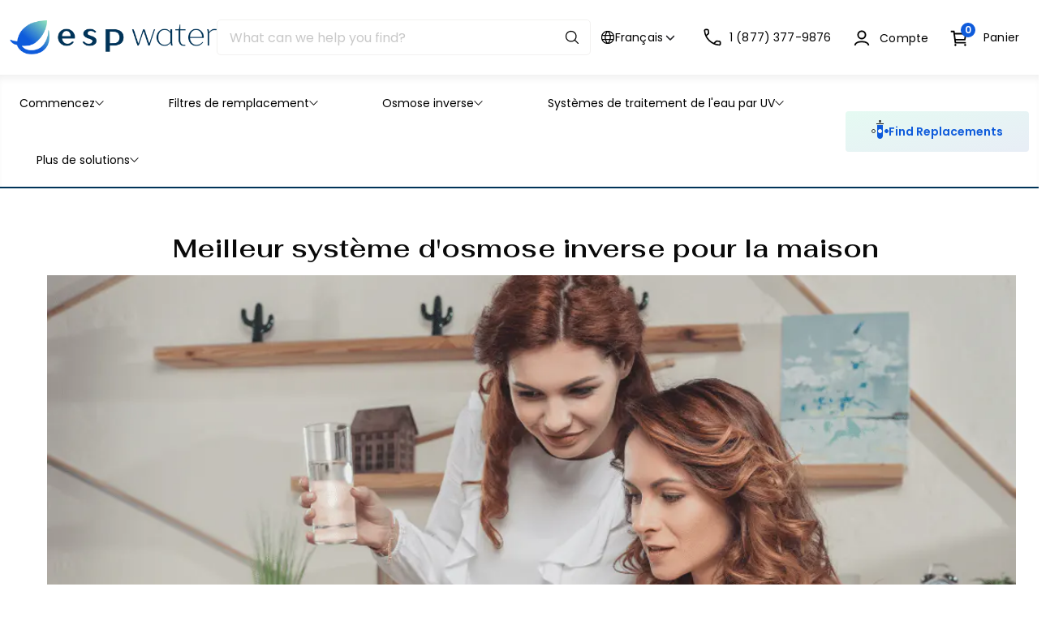

--- FILE ---
content_type: text/html; charset=utf-8
request_url: https://espwaterproducts.com/fr/pages/best-reverse-osmosis-system
body_size: 113249
content:

<!-- utm_param:  -->

<!doctype html>
<html
  lang="fr"
  class="no-js"
  data-utm_param=""
>
  <head>
    <!-- ClickRank script -->


    <script>
      var clickRankAi = document.createElement('script');
      clickRankAi.src =
        'https://js.clickrank.ai/seo/2e38e213-69e6-4db5-896c-b2374b9cff74/script?' + new Date().getTime();
      clickRankAi.async = true;
      document.head.appendChild(clickRankAi);
    </script>
    <!-- End ClickRank script -->
    <!-- Google Tag Manager -->
    <script>
      (function (w, d, s, l, i) {
        w[l] = w[l] || [];
        w[l].push({ 'gtm.start': new Date().getTime(), event: 'gtm.js' });
        var f = d.getElementsByTagName(s)[0],
          j = d.createElement(s),
          dl = l != 'dataLayer' ? '&l=' + l : '';
        j.async = true;
        j.src = 'https://www.googletagmanager.com/gtm.js?id=' + i + dl;
        f.parentNode.insertBefore(j, f);
      })(window, document, 'script', 'dataLayer', 'GTM-NN56M33');
    </script>
    <!-- End Google Tag Manager -->
    
    <script>
      (function(){
        const utm_param = "";
        if (utm_param && utm_param.length > 0) {
          
          
          Searchanise = {};
          Searchanise.AutoCmpParams = {};
          Searchanise.AutoCmpParams.queryBy = {};
          Searchanise.AutoCmpParams.restrictBy = {};
          Searchanise.AutoCmpParams.queryBy['collections'] = "";
          Searchanise.AutoCmpParams.restrictBy['collections'] = "";

          Searchanise.ResultsParams = {};
          Searchanise.ResultsParams.queryBy = {};
          Searchanise.ResultsParams.restrictBy = {};
          Searchanise.ResultsParams.queryBy['collections'] = "";
          Searchanise.ResultsParams.restrictBy['collections'] = "";
        }

        if (utm_param && utm_param.length > 0 && !utm_param.includes("only_display_no_utm_source")) {
          localStorage.setItem("utm_source", utm_param);
        } else {
          if (localStorage.getItem("utm_source")) {
            if (document.referrer == "") {
              localStorage.removeItem("utm_source");
            } else {
              if (!window.location.href.includes("utm_source=")) {
                const url = new URL(window.location.href);
                url.searchParams.set("utm_source", localStorage.getItem("utm_source"));
                window.location.href = url.toString();
              }
            }
          }
        }
      })();

      (function updateESPFilter() {
        if (!window.location.href.includes("utm_source=") && !localStorage.getItem("utm_source")) return;
        const pageType = 'page';
        if (window.location.href.includes("/pages/search-results-page") || pageType == "collection") {
            const params = new URL(window.location.href).searchParams;
            const utmSource = params.get("utm_source") || localStorage.getItem("utm_source");
            const utmSourceLowerCase = utmSource.toLowerCase();

            function callback() {
                const checkboxs = window.location.href.includes("/pages/search-results-page")
                    ? document.querySelectorAll(`input[type="checkbox"][name="vendor"]`)
                    : document.querySelectorAll(`input[type="checkbox"][name="filter.p.vendor"]`);
                const utmCheckbox = [...checkboxs].find((checkbox) => utmSourceLowerCase == checkbox.value.toLowerCase());
                // console.log('utmCheckbox::', utmCheckbox);
                utmCheckbox && utmCheckbox.click();
            }

            if (window.location.href.includes("/pages/search-results-page")) {
                document.addEventListener("Searchanise.Loaded", function () {
                  console.log("Searchanise.Loaded::");
                  (function ($) {
                      $(document).one("Searchanise.ResultsUpdated", function (event, container) {
                          console.log("Searchanise.ResultsUpdated::");
                          callback();
                      });
                  })(window.Searchanise.$);
                });
            } else {
                window.addEventListener("load", (e) => {
                  callback();
                });
            }
        }
      })();

      // Task 13782: Add logic to page search created by a 3rd party app
      (function adjustAddToCartLogic(){
        if (!window.location.href.includes("/pages/search-results-page")) return;
        const capitalizeFirstLetter = function(val) {
          return String(val).charAt(0).toUpperCase() + String(val).slice(1);
        }
        document.addEventListener("Searchanise.Loaded", function () {
            (function ($) {
                $(document).on("Searchanise.AddToCartSuccess", function (event, add_to_cart_id, product) {
                    console.log("Searchanise.AddToCartSuccess::");
                    // console.log("add_to_cart_id::", add_to_cart_id);
                    // console.log("product::", product);
                    const cartDrawer = document.querySelector('cart-drawer-component');

                    if (localStorage.getItem("utm_source") || window.location.href.includes("utm_source=")) {
                      const params = new URL(window.location.href).searchParams;
                      const utmSource = localStorage.getItem("utm_source") || params.get("utm_source");
                      const formatedString = capitalizeFirstLetter(utmSource);
                      const data = {
                        id: add_to_cart_id,
                        properties: {
                          [`${formatedString}Store`]: ''
                        }
                      }
                      fetch(window.Shopify.routes.root + 'cart/change.js', {
                        method: 'POST',
                        headers: {
                          'Content-Type': 'application/json'
                        },
                        body: JSON.stringify(data)
                      })
                      .then(res => res.json())
                      .then(json => {
                        console.log("json::", json);
                        if (cartDrawer) {
                          cartDrawer.cartRefresh({ sections: [] });
                        }
                      })
                    } else {
                      if (cartDrawer) {
                        cartDrawer.cartRefresh({ sections: [] });
                      }
                    }

                });
            })(window.Searchanise.$);
          });
      })();
    </script>

    <title>Meilleurs systèmes d&#39;eau potable sous évier par osmose inverse
 &ndash; ESP Water</title>
    <meta name="description" content="Avis sur certains des meilleurs systèmes d&#39;eau potable par osmose inverse sous évier disponibles en 2025, comparant les meilleurs modèles et décomposant leurs avantages et inconvénients">
    <meta charset="utf-8">
    <meta http-equiv="cleartype" content="on">
    <meta name="theme-color" content="">
    <meta
      name="viewport"
      content="width=device-width, initial-scale=1, minimum-scale=1, maximum-scale=2 , viewport-fit=cover"
    >
    <meta name="HandheldFriendly" content="True">
    <meta name="MobileOptimized" content="360">

    <link rel="canonical" href="https://espwaterproducts.com/fr/pages/best-reverse-osmosis-system">
    <link
      rel="icon"
      type="image/png"
      href="//espwaterproducts.com/cdn/shop/files/favicon.webp?crop=center&height=32&v=1716593583&width=32
"
    >
    <link rel="preconnect dns-prefetch" href="https://cdn.shopify.com">

    <link rel="preconnect" href="https://fonts.googleapis.com">
    <link
      rel="preconnect"
      href="https://fonts.gstatic.com"
      crossorigin
    >

    <link
      href="https://fonts.googleapis.com/css2?family=Fahkwang:ital,wght@0,200;0,300;0,400;0,500;0,600;0,700;1,200;1,300;1,400;1,500;1,600;1,700&family=Poppins:ital,wght@0,100;0,200;0,300;0,400;0,500;0,600;0,700;0,800;0,900;1,100;1,200;1,300;1,400;1,500;1,600;1,700;1,800;1,900&display=swap"
      rel="stylesheet"
    >


<!-- DEBUG: is_shogun_page=true | tmpl_name=page | tmpl_suffix=shogun.default -->

<meta property="og:site_name" content="ESP Water">
<meta property="og:url" content="https://espwaterproducts.com/fr/pages/best-reverse-osmosis-system">
<meta property="og:title" content="Meilleurs systèmes d&#39;eau potable sous évier par osmose inverse">
<meta property="og:type" content="website">
<meta property="og:description" content="Avis sur certains des meilleurs systèmes d&#39;eau potable par osmose inverse sous évier disponibles en 2025, comparant les meilleurs modèles et décomposant leurs avantages et inconvénients"><meta name="twitter:site" content="@espwater"><meta name="twitter:card" content="summary_large_image">
<meta name="twitter:title" content="Meilleurs systèmes d&#39;eau potable sous évier par osmose inverse">
<meta name="twitter:description" content="Avis sur certains des meilleurs systèmes d&#39;eau potable par osmose inverse sous évier disponibles en 2025, comparant les meilleurs modèles et décomposant leurs avantages et inconvénients">
<link href="//espwaterproducts.com/cdn/shop/t/9/assets/base.css?v=123473773441173480501759962755" rel="stylesheet" type="text/css" media="all" />
<link href="//espwaterproducts.com/cdn/shop/t/9/assets/header.css?v=66949822046185391961761207214" rel="stylesheet" type="text/css" media="all" />

<style>:root{--primary-color: #003459;--highlight-color: #0E5BDB;--button-label-color: #FFFFFF;--miscellaneous-color: #cfdef8;--background-color: #FFFFFF;--text-color: #000000;--subtext-color: #335d7a;--success-color: #51C66C;--error-color: #EE0000;--input-text-color: #242427;--input-background-color: #f6f6f6;--border-radius: 4px;
        --label-border-radius: 0px;
        --caret: url(//espwaterproducts.com/cdn/shop/t/9/assets/caret.svg?v=164364220989653438701718911920);--body-font: 'Poppins', 'Helvetica Neue', Helvetica, Arial, sans-serif;
		--heading-font: 'Fahkwang', 'Helvetica Neue', Helvetica, Arial, sans-serif;--container: 1680px;--body-fs: 16px;--body-fw: 400;}.event-none{ pointer-events: none; }
        .text-center {text-align: center}
        .text-left {text-align: start}
        .text-right {text-align: end}
        .flex-w-1{ flex: 1; }
        .flex-w-100{ flex: 0 0 100%; }.flex-w-1\/2{ flex: 0 0 50.0%; }.flex-w-1\/3{ flex: 0 0 33.333%; }.flex-w-1\/4{ flex: 0 0 25.0%; }.flex-w-1\/5{ flex: 0 0 20.0%; }.flex-w-1\/6{ flex: 0 0 16.667%; }.flex-w-2\/3{ flex: 0 0 66.667%; }.flex-w-2\/4{ flex: 0 0 50.0%; }.flex-w-2\/5{ flex: 0 0 40.0%; }.flex-w-2\/6{ flex: 0 0 33.333%; }.flex-w-3\/4{ flex: 0 0 75.0%; }.flex-w-3\/5{ flex: 0 0 60.0%; }.flex-w-3\/6{ flex: 0 0 50.0%; }.flex-w-4\/5{ flex: 0 0 80.0%; }.flex-w-4\/6{ flex: 0 0 66.667%; }@media (min-width:750px){.md-event-none{ pointer-events: none; }
        .text-md-center {text-align: center}
        .text-md-left {text-align: start}
        .text-md-right {text-align: end}
        .flex-w-md-1{ flex: 1; }
        .flex-w-md-100{ flex: 0 0 100%; }.flex-w-md-1\/2{ flex: 0 0 50.0%; }.flex-w-md-1\/3{ flex: 0 0 33.333%; }.flex-w-md-1\/4{ flex: 0 0 25.0%; }.flex-w-md-1\/5{ flex: 0 0 20.0%; }.flex-w-md-1\/6{ flex: 0 0 16.667%; }.flex-w-md-2\/3{ flex: 0 0 66.667%; }.flex-w-md-2\/4{ flex: 0 0 50.0%; }.flex-w-md-2\/5{ flex: 0 0 40.0%; }.flex-w-md-2\/6{ flex: 0 0 33.333%; }.flex-w-md-3\/4{ flex: 0 0 75.0%; }.flex-w-md-3\/5{ flex: 0 0 60.0%; }.flex-w-md-3\/6{ flex: 0 0 50.0%; }.flex-w-md-4\/5{ flex: 0 0 80.0%; }.flex-w-md-4\/6{ flex: 0 0 66.667%; }}@media (min-width:1000px){.lg-event-none{ pointer-events: none; }
        .text-lg-center {text-align: center}
        .text-lg-left {text-align: start}
        .text-lg-right {text-align: end}
        .flex-w-lg-1{ flex: 1; }
        .flex-w-lg-100{ flex: 0 0 100%; }.flex-w-lg-1\/2{ flex: 0 0 50.0%; }.flex-w-lg-1\/3{ flex: 0 0 33.333%; }.flex-w-lg-1\/4{ flex: 0 0 25.0%; }.flex-w-lg-1\/5{ flex: 0 0 20.0%; }.flex-w-lg-1\/6{ flex: 0 0 16.667%; }.flex-w-lg-2\/3{ flex: 0 0 66.667%; }.flex-w-lg-2\/4{ flex: 0 0 50.0%; }.flex-w-lg-2\/5{ flex: 0 0 40.0%; }.flex-w-lg-2\/6{ flex: 0 0 33.333%; }.flex-w-lg-3\/4{ flex: 0 0 75.0%; }.flex-w-lg-3\/5{ flex: 0 0 60.0%; }.flex-w-lg-3\/6{ flex: 0 0 50.0%; }.flex-w-lg-4\/5{ flex: 0 0 80.0%; }.flex-w-lg-4\/6{ flex: 0 0 66.667%; }}@media (min-width:1300px){.xl-event-none{ pointer-events: none; }
        .text-xl-center {text-align: center}
        .text-xl-left {text-align: start}
        .text-xl-right {text-align: end}
        .flex-w-xl-1{ flex: 1; }
        .flex-w-xl-100{ flex: 0 0 100%; }.flex-w-xl-1\/2{ flex: 0 0 50.0%; }.flex-w-xl-1\/3{ flex: 0 0 33.333%; }.flex-w-xl-1\/4{ flex: 0 0 25.0%; }.flex-w-xl-1\/5{ flex: 0 0 20.0%; }.flex-w-xl-1\/6{ flex: 0 0 16.667%; }.flex-w-xl-2\/3{ flex: 0 0 66.667%; }.flex-w-xl-2\/4{ flex: 0 0 50.0%; }.flex-w-xl-2\/5{ flex: 0 0 40.0%; }.flex-w-xl-2\/6{ flex: 0 0 33.333%; }.flex-w-xl-3\/4{ flex: 0 0 75.0%; }.flex-w-xl-3\/5{ flex: 0 0 60.0%; }.flex-w-xl-3\/6{ flex: 0 0 50.0%; }.flex-w-xl-4\/5{ flex: 0 0 80.0%; }.flex-w-xl-4\/6{ flex: 0 0 66.667%; }}</style><link href="//espwaterproducts.com/cdn/shop/t/9/assets/theme.js?v=161168997140737282841742923398" as="script" rel="preload">
<link href="//espwaterproducts.com/cdn/shop/t/9/assets/compare-popup.js?v=65910579157080055861718911920" as="script" rel="preload">
<link href="//espwaterproducts.com/cdn/shop/t/9/assets/predictive-search.js?v=184160307796872540181721848050" as="script" rel="preload">
<link href="//espwaterproducts.com/cdn/shop/t/9/assets/cart-drawer-component.js?v=122636965696423603741721848023" as="script" rel="preload">
<link href="//espwaterproducts.com/cdn/shop/t/9/assets/localization-form.js?v=70231174539357793031761165983" as="script" rel="preload">
<link href="//espwaterproducts.com/cdn/shop/t/9/assets/mega-tab-component.js?v=157195214278192375531721848041" as="script" rel="preload">
<link href="//espwaterproducts.com/cdn/shop/t/9/assets/swiper-slider-component.js?v=25940911748577699091718911921" as="script" rel="preload">
<link href="//espwaterproducts.com/cdn/shop/t/9/assets/popup-quick-shop.js?v=34379096198008209691742923398" as="script" rel="preload">
<script type="application/javascript" data-theme-script>
  document.documentElement.className = document.documentElement.className.replace('no-js', 'js');
  
  window.theme = Object.assign( window.theme || {}, {
    fetch: window.fetch,
    editor:false,
    routes: {
      pageType: "page",
      searchUrl: "\/fr\/search",
      collectionAllUrl: "\/fr\/collections\/all",
      cartUrl: "\/fr\/cart"
    },
    settings: {
      themeLayout: "ltr",
      currency: "USD",
      currencyFormat: "money_format",
      moneyFormat: "\u003cspan class=transcy-money\u003e${{amount}}\u003c\/span\u003e",
      klaviyoAPI: "WspHEa",
      compareSection: 'popup-compare',
      compareKey: 'compareList',
      compareClass: 'compare-added'

    },
    strings: {
      unavailable: "Indisponible"
    },
    sections: {
      cart: "main-cart-page",
      cartDrawer: "cart-section"
    }});

  let jsResources = ["\/\/espwaterproducts.com\/cdn\/shop\/t\/9\/assets\/theme.js?v=161168997140737282841742923398","\/\/espwaterproducts.com\/cdn\/shop\/t\/9\/assets\/compare-popup.js?v=65910579157080055861718911920","\/\/espwaterproducts.com\/cdn\/shop\/t\/9\/assets\/predictive-search.js?v=184160307796872540181721848050","\/\/espwaterproducts.com\/cdn\/shop\/t\/9\/assets\/cart-drawer-component.js?v=122636965696423603741721848023","\/\/espwaterproducts.com\/cdn\/shop\/t\/9\/assets\/localization-form.js?v=70231174539357793031761165983","\/\/espwaterproducts.com\/cdn\/shop\/t\/9\/assets\/mega-tab-component.js?v=157195214278192375531721848041","\/\/espwaterproducts.com\/cdn\/shop\/t\/9\/assets\/swiper-slider-component.js?v=25940911748577699091718911921","\/\/espwaterproducts.com\/cdn\/shop\/t\/9\/assets\/popup-quick-shop.js?v=34379096198008209691742923398"];

  // jsPreload();

  document.addEventListener('DOMContentLoaded', jsLoad, {once: true});

  function jsPreload(){
    jsResources.forEach( resource =>{
      let link = document.createElement('link');
      link.href = resource;
      link.rel = 'preload';
      link.as = 'script';
      document.head.append(link);
    })
  }

  async function jsLoad(){
    for (const resource of jsResources) {
      await new Promise((reslove, rejcet) => {
        let script = document.createElement("script");
        script.src = resource;
        script.onload = () => {reslove(1);};
        document.body.append(script);
      })
    }
  }
</script>



    <script>window.performance && window.performance.mark && window.performance.mark('shopify.content_for_header.start');</script><meta id="shopify-digital-wallet" name="shopify-digital-wallet" content="/62911971509/digital_wallets/dialog">
<meta name="shopify-checkout-api-token" content="170950198b0f5c7c6970008879ee6c9b">
<meta id="in-context-paypal-metadata" data-shop-id="62911971509" data-venmo-supported="true" data-environment="production" data-locale="fr_FR" data-paypal-v4="true" data-currency="USD">
<link rel="alternate" hreflang="x-default" href="https://espwaterproducts.com/pages/best-reverse-osmosis-system">
<link rel="alternate" hreflang="en-US" href="https://espwaterproducts.com/pages/best-reverse-osmosis-system">
<link rel="alternate" hreflang="fr-US" href="https://espwaterproducts.com/fr/pages/best-reverse-osmosis-system">
<link rel="alternate" hreflang="es-US" href="https://espwaterproducts.com/es/pages/best-reverse-osmosis-system">
<script async="async" src="/checkouts/internal/preloads.js?locale=fr-US"></script>
<link rel="preconnect" href="https://shop.app" crossorigin="anonymous">
<script async="async" src="https://shop.app/checkouts/internal/preloads.js?locale=fr-US&shop_id=62911971509" crossorigin="anonymous"></script>
<script id="apple-pay-shop-capabilities" type="application/json">{"shopId":62911971509,"countryCode":"US","currencyCode":"USD","merchantCapabilities":["supports3DS"],"merchantId":"gid:\/\/shopify\/Shop\/62911971509","merchantName":"ESP Water","requiredBillingContactFields":["postalAddress","email","phone"],"requiredShippingContactFields":["postalAddress","email","phone"],"shippingType":"shipping","supportedNetworks":["visa","masterCard","amex","discover","elo","jcb"],"total":{"type":"pending","label":"ESP Water","amount":"1.00"},"shopifyPaymentsEnabled":true,"supportsSubscriptions":true}</script>
<script id="shopify-features" type="application/json">{"accessToken":"170950198b0f5c7c6970008879ee6c9b","betas":["rich-media-storefront-analytics"],"domain":"espwaterproducts.com","predictiveSearch":true,"shopId":62911971509,"locale":"fr"}</script>
<script>var Shopify = Shopify || {};
Shopify.shop = "afce70.myshopify.com";
Shopify.locale = "fr";
Shopify.currency = {"active":"USD","rate":"1.0"};
Shopify.country = "US";
Shopify.theme = {"name":"esp-theme\/main","id":136548024501,"schema_name":"Theme","schema_version":"1.0","theme_store_id":null,"role":"main"};
Shopify.theme.handle = "null";
Shopify.theme.style = {"id":null,"handle":null};
Shopify.cdnHost = "espwaterproducts.com/cdn";
Shopify.routes = Shopify.routes || {};
Shopify.routes.root = "/fr/";</script>
<script type="module">!function(o){(o.Shopify=o.Shopify||{}).modules=!0}(window);</script>
<script>!function(o){function n(){var o=[];function n(){o.push(Array.prototype.slice.apply(arguments))}return n.q=o,n}var t=o.Shopify=o.Shopify||{};t.loadFeatures=n(),t.autoloadFeatures=n()}(window);</script>
<script>
  window.ShopifyPay = window.ShopifyPay || {};
  window.ShopifyPay.apiHost = "shop.app\/pay";
  window.ShopifyPay.redirectState = null;
</script>
<script id="shop-js-analytics" type="application/json">{"pageType":"page"}</script>
<script defer="defer" async type="module" src="//espwaterproducts.com/cdn/shopifycloud/shop-js/modules/v2/client.init-shop-cart-sync_Lpn8ZOi5.fr.esm.js"></script>
<script defer="defer" async type="module" src="//espwaterproducts.com/cdn/shopifycloud/shop-js/modules/v2/chunk.common_X4Hu3kma.esm.js"></script>
<script defer="defer" async type="module" src="//espwaterproducts.com/cdn/shopifycloud/shop-js/modules/v2/chunk.modal_BV0V5IrV.esm.js"></script>
<script type="module">
  await import("//espwaterproducts.com/cdn/shopifycloud/shop-js/modules/v2/client.init-shop-cart-sync_Lpn8ZOi5.fr.esm.js");
await import("//espwaterproducts.com/cdn/shopifycloud/shop-js/modules/v2/chunk.common_X4Hu3kma.esm.js");
await import("//espwaterproducts.com/cdn/shopifycloud/shop-js/modules/v2/chunk.modal_BV0V5IrV.esm.js");

  window.Shopify.SignInWithShop?.initShopCartSync?.({"fedCMEnabled":true,"windoidEnabled":true});

</script>
<script>
  window.Shopify = window.Shopify || {};
  if (!window.Shopify.featureAssets) window.Shopify.featureAssets = {};
  window.Shopify.featureAssets['shop-js'] = {"shop-cart-sync":["modules/v2/client.shop-cart-sync_hBo3gat_.fr.esm.js","modules/v2/chunk.common_X4Hu3kma.esm.js","modules/v2/chunk.modal_BV0V5IrV.esm.js"],"init-fed-cm":["modules/v2/client.init-fed-cm_BoVeauXL.fr.esm.js","modules/v2/chunk.common_X4Hu3kma.esm.js","modules/v2/chunk.modal_BV0V5IrV.esm.js"],"init-shop-email-lookup-coordinator":["modules/v2/client.init-shop-email-lookup-coordinator_CX4-Y-CZ.fr.esm.js","modules/v2/chunk.common_X4Hu3kma.esm.js","modules/v2/chunk.modal_BV0V5IrV.esm.js"],"init-windoid":["modules/v2/client.init-windoid_iuUmw7cp.fr.esm.js","modules/v2/chunk.common_X4Hu3kma.esm.js","modules/v2/chunk.modal_BV0V5IrV.esm.js"],"shop-button":["modules/v2/client.shop-button_DumFxEIo.fr.esm.js","modules/v2/chunk.common_X4Hu3kma.esm.js","modules/v2/chunk.modal_BV0V5IrV.esm.js"],"shop-cash-offers":["modules/v2/client.shop-cash-offers_BPdnZcGX.fr.esm.js","modules/v2/chunk.common_X4Hu3kma.esm.js","modules/v2/chunk.modal_BV0V5IrV.esm.js"],"shop-toast-manager":["modules/v2/client.shop-toast-manager_sjv6XvZD.fr.esm.js","modules/v2/chunk.common_X4Hu3kma.esm.js","modules/v2/chunk.modal_BV0V5IrV.esm.js"],"init-shop-cart-sync":["modules/v2/client.init-shop-cart-sync_Lpn8ZOi5.fr.esm.js","modules/v2/chunk.common_X4Hu3kma.esm.js","modules/v2/chunk.modal_BV0V5IrV.esm.js"],"init-customer-accounts-sign-up":["modules/v2/client.init-customer-accounts-sign-up_DQVKlaja.fr.esm.js","modules/v2/client.shop-login-button_DkHUpD44.fr.esm.js","modules/v2/chunk.common_X4Hu3kma.esm.js","modules/v2/chunk.modal_BV0V5IrV.esm.js"],"pay-button":["modules/v2/client.pay-button_DN6Ek-nh.fr.esm.js","modules/v2/chunk.common_X4Hu3kma.esm.js","modules/v2/chunk.modal_BV0V5IrV.esm.js"],"init-customer-accounts":["modules/v2/client.init-customer-accounts_BQOJrVdv.fr.esm.js","modules/v2/client.shop-login-button_DkHUpD44.fr.esm.js","modules/v2/chunk.common_X4Hu3kma.esm.js","modules/v2/chunk.modal_BV0V5IrV.esm.js"],"avatar":["modules/v2/client.avatar_BTnouDA3.fr.esm.js"],"init-shop-for-new-customer-accounts":["modules/v2/client.init-shop-for-new-customer-accounts_DW7xpOCZ.fr.esm.js","modules/v2/client.shop-login-button_DkHUpD44.fr.esm.js","modules/v2/chunk.common_X4Hu3kma.esm.js","modules/v2/chunk.modal_BV0V5IrV.esm.js"],"shop-follow-button":["modules/v2/client.shop-follow-button_CXr7UFuQ.fr.esm.js","modules/v2/chunk.common_X4Hu3kma.esm.js","modules/v2/chunk.modal_BV0V5IrV.esm.js"],"checkout-modal":["modules/v2/client.checkout-modal_CXg0VCPn.fr.esm.js","modules/v2/chunk.common_X4Hu3kma.esm.js","modules/v2/chunk.modal_BV0V5IrV.esm.js"],"shop-login-button":["modules/v2/client.shop-login-button_DkHUpD44.fr.esm.js","modules/v2/chunk.common_X4Hu3kma.esm.js","modules/v2/chunk.modal_BV0V5IrV.esm.js"],"lead-capture":["modules/v2/client.lead-capture_C9SxlK5K.fr.esm.js","modules/v2/chunk.common_X4Hu3kma.esm.js","modules/v2/chunk.modal_BV0V5IrV.esm.js"],"shop-login":["modules/v2/client.shop-login_DQBEMTrD.fr.esm.js","modules/v2/chunk.common_X4Hu3kma.esm.js","modules/v2/chunk.modal_BV0V5IrV.esm.js"],"payment-terms":["modules/v2/client.payment-terms_CokxZuo0.fr.esm.js","modules/v2/chunk.common_X4Hu3kma.esm.js","modules/v2/chunk.modal_BV0V5IrV.esm.js"]};
</script>
<script>(function() {
  var isLoaded = false;
  function asyncLoad() {
    if (isLoaded) return;
    isLoaded = true;
    var urls = ["https:\/\/na.shgcdn3.com\/pixel-collector.js?shop=afce70.myshopify.com","https:\/\/schemaplusfiles.s3.amazonaws.com\/loader.min.js?shop=afce70.myshopify.com","https:\/\/searchanise-ef84.kxcdn.com\/widgets\/shopify\/init.js?a=1B2S6m6y3I\u0026shop=afce70.myshopify.com"];
    for (var i = 0; i < urls.length; i++) {
      var s = document.createElement('script');
      s.type = 'text/javascript';
      s.async = true;
      s.src = urls[i];
      var x = document.getElementsByTagName('script')[0];
      x.parentNode.insertBefore(s, x);
    }
  };
  if(window.attachEvent) {
    window.attachEvent('onload', asyncLoad);
  } else {
    window.addEventListener('load', asyncLoad, false);
  }
})();</script>
<script id="__st">var __st={"a":62911971509,"offset":-21600,"reqid":"4f62bc88-7ba2-46b2-b9a2-ca8c9b15b7c1-1769899657","pageurl":"espwaterproducts.com\/fr\/pages\/best-reverse-osmosis-system","s":"pages-95816057013","u":"c9180d7821b0","p":"page","rtyp":"page","rid":95816057013};</script>
<script>window.ShopifyPaypalV4VisibilityTracking = true;</script>
<script id="captcha-bootstrap">!function(){'use strict';const t='contact',e='account',n='new_comment',o=[[t,t],['blogs',n],['comments',n],[t,'customer']],c=[[e,'customer_login'],[e,'guest_login'],[e,'recover_customer_password'],[e,'create_customer']],r=t=>t.map((([t,e])=>`form[action*='/${t}']:not([data-nocaptcha='true']) input[name='form_type'][value='${e}']`)).join(','),a=t=>()=>t?[...document.querySelectorAll(t)].map((t=>t.form)):[];function s(){const t=[...o],e=r(t);return a(e)}const i='password',u='form_key',d=['recaptcha-v3-token','g-recaptcha-response','h-captcha-response',i],f=()=>{try{return window.sessionStorage}catch{return}},m='__shopify_v',_=t=>t.elements[u];function p(t,e,n=!1){try{const o=window.sessionStorage,c=JSON.parse(o.getItem(e)),{data:r}=function(t){const{data:e,action:n}=t;return t[m]||n?{data:e,action:n}:{data:t,action:n}}(c);for(const[e,n]of Object.entries(r))t.elements[e]&&(t.elements[e].value=n);n&&o.removeItem(e)}catch(o){console.error('form repopulation failed',{error:o})}}const l='form_type',E='cptcha';function T(t){t.dataset[E]=!0}const w=window,h=w.document,L='Shopify',v='ce_forms',y='captcha';let A=!1;((t,e)=>{const n=(g='f06e6c50-85a8-45c8-87d0-21a2b65856fe',I='https://cdn.shopify.com/shopifycloud/storefront-forms-hcaptcha/ce_storefront_forms_captcha_hcaptcha.v1.5.2.iife.js',D={infoText:'Protégé par hCaptcha',privacyText:'Confidentialité',termsText:'Conditions'},(t,e,n)=>{const o=w[L][v],c=o.bindForm;if(c)return c(t,g,e,D).then(n);var r;o.q.push([[t,g,e,D],n]),r=I,A||(h.body.append(Object.assign(h.createElement('script'),{id:'captcha-provider',async:!0,src:r})),A=!0)});var g,I,D;w[L]=w[L]||{},w[L][v]=w[L][v]||{},w[L][v].q=[],w[L][y]=w[L][y]||{},w[L][y].protect=function(t,e){n(t,void 0,e),T(t)},Object.freeze(w[L][y]),function(t,e,n,w,h,L){const[v,y,A,g]=function(t,e,n){const i=e?o:[],u=t?c:[],d=[...i,...u],f=r(d),m=r(i),_=r(d.filter((([t,e])=>n.includes(e))));return[a(f),a(m),a(_),s()]}(w,h,L),I=t=>{const e=t.target;return e instanceof HTMLFormElement?e:e&&e.form},D=t=>v().includes(t);t.addEventListener('submit',(t=>{const e=I(t);if(!e)return;const n=D(e)&&!e.dataset.hcaptchaBound&&!e.dataset.recaptchaBound,o=_(e),c=g().includes(e)&&(!o||!o.value);(n||c)&&t.preventDefault(),c&&!n&&(function(t){try{if(!f())return;!function(t){const e=f();if(!e)return;const n=_(t);if(!n)return;const o=n.value;o&&e.removeItem(o)}(t);const e=Array.from(Array(32),(()=>Math.random().toString(36)[2])).join('');!function(t,e){_(t)||t.append(Object.assign(document.createElement('input'),{type:'hidden',name:u})),t.elements[u].value=e}(t,e),function(t,e){const n=f();if(!n)return;const o=[...t.querySelectorAll(`input[type='${i}']`)].map((({name:t})=>t)),c=[...d,...o],r={};for(const[a,s]of new FormData(t).entries())c.includes(a)||(r[a]=s);n.setItem(e,JSON.stringify({[m]:1,action:t.action,data:r}))}(t,e)}catch(e){console.error('failed to persist form',e)}}(e),e.submit())}));const S=(t,e)=>{t&&!t.dataset[E]&&(n(t,e.some((e=>e===t))),T(t))};for(const o of['focusin','change'])t.addEventListener(o,(t=>{const e=I(t);D(e)&&S(e,y())}));const B=e.get('form_key'),M=e.get(l),P=B&&M;t.addEventListener('DOMContentLoaded',(()=>{const t=y();if(P)for(const e of t)e.elements[l].value===M&&p(e,B);[...new Set([...A(),...v().filter((t=>'true'===t.dataset.shopifyCaptcha))])].forEach((e=>S(e,t)))}))}(h,new URLSearchParams(w.location.search),n,t,e,['guest_login'])})(!0,!0)}();</script>
<script integrity="sha256-4kQ18oKyAcykRKYeNunJcIwy7WH5gtpwJnB7kiuLZ1E=" data-source-attribution="shopify.loadfeatures" defer="defer" src="//espwaterproducts.com/cdn/shopifycloud/storefront/assets/storefront/load_feature-a0a9edcb.js" crossorigin="anonymous"></script>
<script crossorigin="anonymous" defer="defer" src="//espwaterproducts.com/cdn/shopifycloud/storefront/assets/shopify_pay/storefront-65b4c6d7.js?v=20250812"></script>
<script data-source-attribution="shopify.dynamic_checkout.dynamic.init">var Shopify=Shopify||{};Shopify.PaymentButton=Shopify.PaymentButton||{isStorefrontPortableWallets:!0,init:function(){window.Shopify.PaymentButton.init=function(){};var t=document.createElement("script");t.src="https://espwaterproducts.com/cdn/shopifycloud/portable-wallets/latest/portable-wallets.fr.js",t.type="module",document.head.appendChild(t)}};
</script>
<script data-source-attribution="shopify.dynamic_checkout.buyer_consent">
  function portableWalletsHideBuyerConsent(e){var t=document.getElementById("shopify-buyer-consent"),n=document.getElementById("shopify-subscription-policy-button");t&&n&&(t.classList.add("hidden"),t.setAttribute("aria-hidden","true"),n.removeEventListener("click",e))}function portableWalletsShowBuyerConsent(e){var t=document.getElementById("shopify-buyer-consent"),n=document.getElementById("shopify-subscription-policy-button");t&&n&&(t.classList.remove("hidden"),t.removeAttribute("aria-hidden"),n.addEventListener("click",e))}window.Shopify?.PaymentButton&&(window.Shopify.PaymentButton.hideBuyerConsent=portableWalletsHideBuyerConsent,window.Shopify.PaymentButton.showBuyerConsent=portableWalletsShowBuyerConsent);
</script>
<script data-source-attribution="shopify.dynamic_checkout.cart.bootstrap">document.addEventListener("DOMContentLoaded",(function(){function t(){return document.querySelector("shopify-accelerated-checkout-cart, shopify-accelerated-checkout")}if(t())Shopify.PaymentButton.init();else{new MutationObserver((function(e,n){t()&&(Shopify.PaymentButton.init(),n.disconnect())})).observe(document.body,{childList:!0,subtree:!0})}}));
</script>
<link id="shopify-accelerated-checkout-styles" rel="stylesheet" media="screen" href="https://espwaterproducts.com/cdn/shopifycloud/portable-wallets/latest/accelerated-checkout-backwards-compat.css" crossorigin="anonymous">
<style id="shopify-accelerated-checkout-cart">
        #shopify-buyer-consent {
  margin-top: 1em;
  display: inline-block;
  width: 100%;
}

#shopify-buyer-consent.hidden {
  display: none;
}

#shopify-subscription-policy-button {
  background: none;
  border: none;
  padding: 0;
  text-decoration: underline;
  font-size: inherit;
  cursor: pointer;
}

#shopify-subscription-policy-button::before {
  box-shadow: none;
}

      </style>

<script>window.performance && window.performance.mark && window.performance.mark('shopify.content_for_header.end');</script>

    <script>
      (function (w, d, t, r, u) {
        var f, n, i;
        (w[u] = w[u] || []),
          (f = function () {
            var o = { ti: '4057554', enableAutoSpaTracking: true };
            (o.q = w[u]), (w[u] = new UET(o)), w[u].push('pageLoad');
          }),
          (n = d.createElement(t)),
          (n.src = r),
          (n.async = 1),
          (n.onload = n.onreadystatechange =
            function () {
              var s = this.readyState;
              (s && s !== 'loaded' && s !== 'complete') || (f(), (n.onload = n.onreadystatechange = null));
            }),
          (i = d.getElementsByTagName(t)[0]),
          i.parentNode.insertBefore(n, i);
      })(window, document, 'script', '//bat.bing.com/bat.js', 'uetq');
    </script>
    <script type="text/javascript">
      (
        function() {
            try {
              if(window.location?.search?.includes('capture-sitebehaviour-heatmap')) {
                sessionStorage.setItem('capture-sitebehaviour-heatmap', '_');
              }
              var sbSiteSecret = 'ec7fb05d-a245-460a-ba24-266598f4fc49';
              window.sitebehaviourTrackingSecret = sbSiteSecret;
              var scriptElement = document.createElement('script');
              scriptElement.defer = true;
              scriptElement.id = 'site-behaviour-script-v2';
              scriptElement.src = 'https://sitebehaviour-cdn.fra1.cdn.digitaloceanspaces.com/index.min.js?sitebehaviour-secret=' + sbSiteSecret;
              document.head.appendChild(scriptElement); 
            }
            catch (e) {console.error(e)}
        }
      )()
</script>

    
    

<script type="text/javascript">
  
    window.SHG_CUSTOMER = null;
  
</script>




  <link rel="preconnect" href="https://a.shgcdn2.com">
<link rel="preconnect" href="https://i.shgcdn.com">

<meta property="og:type" content="article" />

<meta property="og:title" content="Best RO Under-Sink Drinking Water Systems " />

<meta property="og:image" content="https://i.shgcdn.com/e6a349d8-b94c-47aa-8f7e-1a5ed8573aee/-/format/auto/-/preview/3000x3000/-/quality/lighter/" />

<meta property="og:image:alt" content="RO water filter system review" />

<meta property="og:description" content="Reviews of some of the best under-sink reverse osmosis drinking water systems available in 2025, comparing top models and breaking down their pros and cons" />

<meta name="shogun_placeholder" content="shogun_placeholder" />






<script type="application/ld+json">
  {
    "@context": "http://schema.org",
    "@type": "Organization",
    "url": "https:\/\/espwaterproducts.com\/fr\/pages\/best-reverse-osmosis-system",
    "name": "ESP Water",
    "logo": {
      "@type": "ImageObject",
      "url": "https://espwaterproducts.com/cdn/shop/files/logo.png?v=1713151577&width=255"
    },
    "email": "support@espwater.com",
    "description": "At ESP Water, we make great water easy with top-quality filtration products, a friendly US-based support team, fast order fulfillment, quick shipping, and more.",
    
                      "sameAs": [
"https:\/\/www.facebook.com\/ESPWaterProducts?ref=bookmarks","https:\/\/youtube.com\/c\/Espwaterproducts","https:\/\/instagram.com\/espwaterproducts","https:\/\/www.pinterest.com\/espwaterproduct\/","https:\/\/twitter.com\/espwater"]
                    }
</script>
      <style>
        .template-article a { color: var(--highlight-color) !important; }
      </style>
    

  <!-- BEGIN app block: shopify://apps/schema-plus-for-seo/blocks/schemaplus_app_embed/0199c405-aef8-7230-87a6-aacc5fab62ed --><script src="https://cdn.shopify.com/extensions/019c0e3b-18a8-7efd-aff4-e24cc7b54d8b/schemaplus-schemafiles-69/assets/loader.min.js" async></script><!-- BEGIN app snippet: pages --><script type="application/ld+json" class="schemaplus-schema">[ { "@context":"http://schema.org", "@type":"WebPage",  "author": { "@type": "Person", "name": "Shopify API" }, "creator":"Shopify API",  "dateCreated":"2024-04-16T10:17:03Z", "dateModified":"2024-04-16T10:17:03Z", "datePublished":"2024-04-16T10:17:03Z", "headline":"Meilleurs filtres à eau RO sous évier pour la maison ", "mainEntityOfPage": { "@type": "WebPage", "url": "https://espwaterproducts.com/fr/pages/best-reverse-osmosis-system" }, "publisher": { "@type": "Organization",  "name": "ESP Water" }, "text": "\n\n\n\n\n\n\n Meilleur système d'osmose inverse pour la maison \n\n\n\n\n\n\n\n\n\n\n\n\n\n\n\n\n\n\n\n\n\n\n\n\n\n\n\n\n    \n\n\n\n\n\n\n\n  Meilleurs systèmes d'osmose inverse 2025 \n\n\n\n Lorsque vous recherchez le système de filtration d'eau potable idéal pour votre maison, plusieurs options s'offrent à vous. En fin de compte, tout dépend des caractéristiques et des avantages qui vous importent le plus. Êtes-vous…\n\n Vous recherchez un système fiable et rentable ?\n Vous recherchez un système respectueux de l'environnement ?\n  Vous recherchez un système doté de filtres de remplacement faciles à changer ?\n\n Vous recherchez un système qui prend moins de place sous l'évier de la cuisine ?\n Vous recherchez un système offrant un excellent rapport qualité\/prix ?\n  Vous trouverez ci-dessous quatre systèmes de filtration d'eau par osmose inverse à considérer. Nous vous présentons les avantages et les inconvénients de chaque système recommandé. Si vous hésitez encore sur le système qui vous convient, n'hésitez pas à nous appeler . Notre équipe d'assistance est disponible du lundi au vendredi, de 8 h à 17 h (heure du Centre). \n\n\n\n\n\n\n\n\n\n\n Comparaison des systèmes de filtration par osmose inverse les plus vendus\n\n\n\n\n\n Microline TFC-400\n PureValue 5EZ50\n PuROTwist 4000\n Axeon Solo \n\n\n\n\n\n\n  \n\n\n\n\n\n\n  \n\n\n\n\n\n  \n \n\n\n\n\n\n\n  \n\n\n\n\n\n\n Caractéristiques \n\n\n\nSystème éprouvé, marque fiable de haute qualité \n\n\n\n\nRapport qualité\/prix \n\n\n\n\nFiltration avancée, économie d'eau et filtres à changement rapide \n\n\n\n\nConception compacte, détecteur de fuite inclus \n\n\n\n Entrefer ou sans entrefer \n Livré avec les deux \n Sans entrefer \n Comprend le matériel pour les deux \n Entrefer \n\n\n Capacité en gallons par jour \n 50 GPD \n 50 GPD \n 75 GPD \n 50 GPD \n\n\n\n Taille du réservoir\n  \n Réservoir compact de 3,2 gallons \n Réservoir standard de 4,4 gallons \n Réservoir standard de 4,4 gallons \n Réservoir standard de 4,4 gallons \n\n\n Type de robinet \n Robinet design chromé \n Robinet chromé standard \n Robinet design chromé \n Robinet chromé standard \n\n\n Nombre d'étapes \n 4 étapes \n 5 étapes \n 4 étapes \n 4 étapes \n\n\n Taille du tube au robinet \n Tube 3\/8\" \n Tube 1\/4\" \n Tube 3\/8\" \n Tube 3\/8\" \n\n\n\n\n\n\n\n\n\n\n\n\n\n\n\n\n\n\n\n  \n\n\n\n\n\n\n\n\n\n\n\n Système d'osmose inverse le plus éprouvé et le plus rentable \n Le Microline TFC-400 est un système de filtration par osmose inverse éprouvé, jouissant d'une excellente réputation, d'une excellente qualité et d'un prix abordable. Ce système d'osmose inverse haut de gamme fournit jusqu'à 190 litres d'eau fraîche et délicieuse directement du robinet de votre cuisine. Consultez le test complet du Microline TFC-400 . \n\n\n\n\n\n\n\n\n\n\n\n\n\n\n\n  \nÉpuisé \n\n\n\n\n\n\n\n\n\n\n\n\n\n\n Avantages du TFC-400 \n\n\n\n\n ✅ Filtration efficace et éprouvée : des composants de haute qualité assurent une filtration de l'eau fiable.\n\n\n\n\n\n\n\n ✅ Robinet design : Le système est livré avec un robinet chromé design.\n\n\n\n\n\n\n\n ✅ Prix économique : offre un excellent rapport qualité-prix et des remplacements de filtres à faible coût.\n\n\n\n\n\n\n\n ✅ Conception peu encombrante : la conception peu encombrante est idéale pour une installation sous l'évier car elle utilise un minimum d'espace.\n\n\n\n\n\n\n\n ✅ Options de connexion : Livré avec des options de connexion avec et sans espace d'air.\n\n\n\n\n Inconvénients du TFC-400 \n\n\n\n\n ❌ Capacité de stockage limitée : le réservoir de 3,2 gallons peut devoir être rempli pour une grande famille ou des besoins de cuisson fréquents.\n\n\n\n\n\n\n\n ❌ Moins d’étapes de filtration : Le système comprend quatre étapes de filtration au lieu de cinq.\n\n\n\n\n\n\n\n ❌ Débit inférieur : l'eau s'écoule à travers un tube de 3\/8\" jusqu'au robinet.\n\n\n\n\n\n\n\n ❌ Entretien requis : Les boîtiers de filtre doivent être nettoyés au moment des changements de filtre. \n\n\n\n\n\n\n\n\n Meilleur système d'osmose inverse écologique et économe en eau \n Le système d'osmose inverse PuROTwist à 5 étapes se distingue par son efficacité et son respect de l'environnement, établissant une nouvelle norme en matière de conservation de l'eau dans l'industrie. Sa conception unique de membrane encapsulée minimise les eaux usées en évacuant les contaminants vers les égouts, atteignant un taux de récupération impressionnant de 50 %, soit un ratio d'eaux usées de 1:1. Consultez le test complet du système PuROTwist. \n\n\n\n\n\n\n\n\n\n\n\n\n\n\n\n\n\n Épuisé \n\n\n\n\n\n\n\n\n\n\n\n\n\n\n \nAvantages du système PuROTwist RO \n\n ✅ Convivial : les filtres sont faciles à remplacer grâce à leur conception à changement rapide et à dévissage. \n ✅ Conserve l'eau : taux de récupération de l'osmose inverse de 1:1 plutôt que le ratio typique des eaux usées de 4:1. \n \n✅ Robinet design : un magnifique robinet peut être utilisé avec le matériel de connexion « Airgap » ou « Non-airgap » inclus pour répondre aux exigences du code de plomberie local. \n\n ✅ Réduction accrue des contaminants : comprend un filtre de réduction de chloramine qui peut réduire le chlore, la chloramine et les PFAS plus efficacement. \n \n✅ Remplacements économiques : la disponibilité de filtres de remplacement économiques peut aider à maintenir les coûts de maintenance continus à un niveau bas. \n\n ✅ Goût exceptionnel : quatre étapes de filtration avancée éliminent les impuretés telles que les sédiments, le plomb , les COV, le chlore et plus encore pour une saveur améliorée de l'eau potable. \n\n Inconvénients du système PuROTwist RO \n \n❌ Moins d’étapes de filtration : Le système comprend quatre étapes de filtration au lieu de cinq. \n\n ❌ Entretien requis : Les boîtiers de filtre doivent être nettoyés au moment des changements de filtre. \n ❌ Débit : L'eau s'écoule à travers un tube de 3\/8\" jusqu'au robinet. \n\n\n\n\n\n\n Meilleur système d'osmose inverse pour une conception compacte et peu encombrante \n Les clients apprécient le système de filtration par osmose inverse tout-en-un Axeon Solo 1 pour son design compact et peu encombrant. Si vous craignez qu'un système d'eau potable sous évier ne prenne trop de place, ce système est le choix idéal. L' Axeon Solo produit 50 gallons d'eau propre et délicieuse par jour pour seulement quelques centimes par gallon. Consultez le test complet du système d'osmose inverse Axeon Solo . \n\n\n\n\n\n\n\n\n\n\n\n\n\n\n\n\n  \n\n\n\n\n\n\n\n\n\n\n\n\n Avantages du système Axeon Solo RO \n\n\n\n\n ✅ Conception peu encombrante : conception compacte avec un encombrement 50 fois inférieur à celui de la plupart des systèmes RO.\n\n\n\n\n\n\n\n ✅ Technologie avancée : intègre une technologie de membrane très avancée pour une qualité d'eau suprême.\n\n\n\n\n\n\n\n ✅ Débits plus élevés : débit 30 % plus élevé vers le robinet et membrane RO à débit plus élevé qui remplit le réservoir plus rapidement.\n\n\n\n\n\n\n\n ✅ Personnalisable : Cartouche de reminéralisation en option disponible pour équilibrer le pH de l'eau.\n\n\n\n\n\n\n\n ✅ Marque de confiance : Axeon Water Technologies a la réputation de produire des produits de traitement de l'eau fiables et de haute qualité.\n\n\n\n\n Inconvénients du système Axeon Solo RO \n\n\n\n\n ❌ Moins d’étapes de filtration : Le système comprend quatre étapes de filtration au lieu de cinq.\n\n\n\n\n\n\n\n ❌ Prix de remplacement : les remplacements de filtres sont légèrement plus chers que les autres systèmes RO.\n\n\n\n\n\n\n\n ❌ Comme tous les systèmes RO, un entretien régulier (par exemple, le remplacement du filtre) est nécessaire pour garantir des performances optimales. \n\n\n\n\n\n\n\n\n Système d'osmose inverse convivial pour des changements de filtre simples \n\n\n Le système d'osmose inverse PuROTwist, récemment modernisé, est désormais équipé d'une membrane d'osmose inverse haute efficacité de 75 gallons par jour. Ce système d'osmose inverse écologique établit la norme du secteur en matière de conservation de l'eau grâce à sa conception innovante de la membrane, qui permet d'atteindre un taux de récupération de 50 % ou un ratio eaux usées de 1:1.  Le système de filtration d'eau par osmose inverse PuROTwist offre les plus hauts standards de qualité et de performance, un débit élevé et un arrêt automatique. Les filtres Twist Tap (Omnipure Série Q) faciles à utiliser simplifient l'entretien : il suffit de dévisser l'ancien filtre et d'installer le nouveau, sans outils, sans seaux ni saletés.  Ce système d'osmose inverse en 4 étapes, au point d'utilisation, peut traiter jusqu'à 75 gallons d'eau par jour. Il comprend un robinet chromé à clapet anti-retour et un kit de conversion en robinet sans clapet anti-retour. Le système d'osmose inverse PuROTwist est conforme à la norme ANSI\/NSF 58 pour ses performances, confirmées par des tests. Évaluation du système d'osmose inverse PuROTwist 4000 . \n\n\n\n\n\n\n\n\n\n\n\n\n\n\n\n\n\n\n\n Épuisé \n  \n\n\n\n\n\n\n\n\n\n\n\n\n Avantages du système PuROTwist RO \n ✅ Convivial : les filtres sont faciles à remplacer grâce à leur conception à changement rapide et à dévissage. \n ✅ Conserve l'eau : taux de récupération de l'osmose inverse de 1:1 plutôt que le ratio typique des eaux usées de 4:1. \n \n✅ Robinet design : un magnifique robinet peut être utilisé avec le matériel de connexion « Airgap » ou « Non-airgap » inclus pour répondre aux exigences du code de plomberie local. \n\n ✅ Réduction accrue des contaminants : comprend un filtre de réduction de chloramine qui peut réduire le chlore, la chloramine et les PFAS plus efficacement. \n \n✅ Remplacements économiques : la disponibilité de filtres de remplacement économiques peut aider à maintenir les coûts de maintenance continus à un niveau bas. \n\n ✅ Goût exceptionnel : quatre étapes de filtration avancée éliminent les impuretés telles que les sédiments, le plomb , les COV, le chlore et plus encore pour une saveur améliorée de l'eau potable. \n\n Inconvénients du système PuROTwist RO \n \n❌ Moins d’étapes de filtration : Le système comprend quatre étapes de filtration au lieu de cinq. \n\n ❌ Entretien requis : Les boîtiers de filtre doivent être nettoyés au moment des changements de filtre. \n ❌ Débit : L'eau s'écoule à travers un tube de 3\/8\" jusqu'au robinet. \n\n\n\n\n\n\n Système d'osmose inverse offrant le meilleur rapport qualité-prix \n Le PureValue 5EZ50 offre un excellent rapport qualité-prix pour un système d'osmose inverse de qualité, fournissant une eau potable fraîche et délicieuse au robinet de votre cuisine. Ce système d'osmose inverse en cinq étapes peut éliminer jusqu'à 99 % des nombreux contaminants couramment présents dans l'eau, notamment le plomb, le fluorure, le chlore, les pesticides, etc. Consultez le test complet du système d'osmose inverse PureValue 5EZ50 . \n\n\n\n\n\n\n\n\n\n\n\n\n\n\n\n\n\n\n\n\n\n\n\n\n\n\n\n\n\n\n Avantages du système d'osmose inverse PureValue 5EZ50 \n\n\n\n\n ✅ Rapport qualité\/prix : Excellent rapport qualité\/prix pour un système RO de haute qualité qui produit une eau exceptionnelle.\n\n\n\n\n\n\n\n ✅ 5 étapes de filtration : Intègre cinq étapes de filtration pour une qualité d'eau améliorée.\n\n\n\n\n\n\n\n ✅ Beaucoup d'eau : produit jusqu'à 50 gallons par jour d'eau propre et saine pour le ménage.\n\n\n\n\n\n\n\n ✅ Filtration efficace : élimine jusqu'à 99,99 % de dizaines de contaminants, notamment le fluorure, les métaux lourds, le chlore, les herbicides et bien plus encore.\n\n\n\n\n\n\n\n ✅ Installation simple : s'installe facilement sous l'évier de la cuisine.\n\n\n\n\n Inconvénients du système d'osmose inverse PureValue 5EZ50 \n\n\n\n\n ❌ Production d’eau limitée : 50 gallons d’eau potable filtrée par jour peuvent ne pas convenir aux ménages avec de nombreuses familles ou ayant des besoins de cuisine fréquents.\n\n\n\n\n\n\n\n ❌ Moins écologique : n’est pas conçu pour la conservation de l’eau.\n\n\n\n\n\n\n\n ❌ Besoins d'entretien : Comme tous les systèmes RO, un entretien régulier (par exemple, le remplacement du filtre) est nécessaire pour garantir des performances optimales. \n\n\n\n\n\n\n\n Si vous avez des questions sur les systèmes de filtration par osmose inverse présentés dans cet article, notre équipe d'assistance est disponible du lundi au vendredi, de 8 h à 17 h (heure du Centre). Appelez le 469-521-9920 . Axés sur l'efficacité, l'efficience et la simplicité d'utilisation, ces systèmes recommandés vous offrent une tranquillité d'esprit en vous fournissant une eau filtrée de haute qualité pour la boisson, la cuisine et les besoins quotidiens. Que vous cherchiez à éliminer les impuretés, à améliorer le goût ou à réduire le gaspillage, investir dans un système d'osmose inverse de qualité est un choix judicieux pour assurer la santé et le bien-être de votre famille. Découvrez nos recommandations et faites le premier pas vers une eau plus propre et plus sûre directement du robinet. \n\n\n\n\n\n\n\n\n\n\n\n\n\n\n\n\n\n Dans cet article \n\n\n\n Système d'osmose inverse le plus éprouvé et le plus rentable \n Meilleur système d'osmose inverse écologique \n\n Meilleur système d'osmose inverse convivial \n Meilleur système d'osmose inverse compact et peu encombrant \n Système d'osmose inverse offrant le meilleur rapport qualité-prix \n\n\n\n\n\n\n\n\n\n\n\n\n\n\n\n\n\n\n Articles connexes \n\n\n\n Meilleur système UV pour l'eau de puits \n Avantages d'un purificateur d'eau UV \n Meilleur système UV à robinet unique \n\n Comprendre la purification de l'eau par UV \n Voir plus \n\n\n\n\n\n\n\n\n\n\n\n\n\n\n\n\n\n\n\n Articles populaires \n\n\n\n Filtres à eau pour la récupération des eaux de pluie \n Comment traiter un puits contre les bactéries \n Guide d'achat des filtres à eau UV \n\n Ai-je besoin d’un filtre à eau UV si j’utilise l’eau de la ville ? \n Voir plus\n\n\n\n\n\n\n\n\n\n\n\n\n\n Vous pourriez aimer plus \n\n\n\n\n\n\n\n  \n\n\n\n\n Robinet RO à espace d'air ou sans espace d'air \n Quelle est la différence entre un robinet à « Air Gap » et un robinet sans « Air Gap » ? Lequel choisir avec votre système de filtration par osmose inverse ? Lire la suite\u0026gt; \n\n\n\n\n\n\n\n\n\n\n\n\n  \n\n\n\n\n Avantages et inconvénients de l'osmose inverse \n L'eau filtrée par osmose inverse est-elle rentable ? Les filtres de remplacement sont-ils coûteux ? Examinons les avantages et les inconvénients de la filtration par osmose inverse. Lire la suite\u0026gt; \n\n\n\n\n\n\n\n\n\n\n\n\n\n  \n\n\n\n\n Avantages de la désinfection UV de l'eau \n Le traitement de l'eau avec la lumière ultraviolette (UV) est l'un des moyens les plus efficaces pour traiter les micro-organismes d'origine hydrique, tels que les bactéries et les virus... Lire la suite\u0026gt; \n\n\n\n\n\n\n\n\n\n\n\n\n\n\n\n  \n\n\n\n\n L'eau en cas d'urgence \n Comment avoir suffisamment d’eau propre pour la survie, les secours en cas de catastrophe, la préparation aux situations d’urgence, le camping et les programmes de stockage de nourriture. Lire la suite\u0026gt; \n\n\n\n\n\n\n\n\n\n\n\n\n\n  \n\n\n\n\n  Obtenez d'excellents résultats avec le stérilisateur UV \n\n Avant d’acheter un système de désinfection de l’eau UV, nous vous suggérons de prendre en compte les recommandations suivantes pour obtenir les meilleurs résultats. Lire la suite\u0026gt; \n\n\n\n\n\n Apprendre encore plus \n\n\n\n\n\n\n\n  \n\n\n\n\n Que suppriment les filtres à charbon ? \n Envie d'une eau plus propre et au meilleur goût ? Découvrez comment les filtres à charbon éliminent les contaminants cachés et transforment votre eau du robinet. Lire la suite\u0026gt; \n\n\n\n\n\n\n\n\n\n\n\n\n\n\n Explorer d'autres types de systèmes \n\n\n\n\n\n\n\n\n\n    \n Inverse Osmose \nEn savoir plus sur RO \n\n\n\n\n\n\n\n\n\n\n\n  \n Ultra-violet \nEn savoir plus sur les UV \n\n\n\n\n\n\n\n\n\n\n    \n Standard Filtration \nEn savoir plus sur la filtration standard \n\n\n\n\n\n\n\n\n\n\n\n  \n Urgence \n En savoir plus sur la filtration d'urgence \n\n\n\n\n\n\n\n\n Voir plus\n\n\n\n\n\n", "url":"/fr/pages/best-reverse-osmosis-system" } ]</script><!-- BEGIN app snippet: faq --><!-- END app snippet --><!-- END app snippet --><!-- BEGIN app snippet: breadcrumbs --><script type="application/ld+json" class="schemaplus-schema"> { "@context": "http://schema.org", "@type": "BreadcrumbList", "name": "ESP Water Breadcrumbs Schema by SchemaPlus", "itemListElement": [ { "@type": "ListItem", "position": 1, "item": { "@id": "https://espwaterproducts.com/pages/best-reverse-osmosis-system", "name": "Meilleurs filtres à eau RO sous évier pour la maison " } } ] }  </script><!-- END app snippet --><!-- END app block --><!-- BEGIN app block: shopify://apps/klaviyo-email-marketing-sms/blocks/klaviyo-onsite-embed/2632fe16-c075-4321-a88b-50b567f42507 -->












  <script async src="https://static.klaviyo.com/onsite/js/VFauSp/klaviyo.js?company_id=VFauSp"></script>
  <script>!function(){if(!window.klaviyo){window._klOnsite=window._klOnsite||[];try{window.klaviyo=new Proxy({},{get:function(n,i){return"push"===i?function(){var n;(n=window._klOnsite).push.apply(n,arguments)}:function(){for(var n=arguments.length,o=new Array(n),w=0;w<n;w++)o[w]=arguments[w];var t="function"==typeof o[o.length-1]?o.pop():void 0,e=new Promise((function(n){window._klOnsite.push([i].concat(o,[function(i){t&&t(i),n(i)}]))}));return e}}})}catch(n){window.klaviyo=window.klaviyo||[],window.klaviyo.push=function(){var n;(n=window._klOnsite).push.apply(n,arguments)}}}}();</script>

  




  <script>
    window.klaviyoReviewsProductDesignMode = false
  </script>







<!-- END app block --><!-- BEGIN app block: shopify://apps/simprosys-google-shopping-feed/blocks/core_settings_block/1f0b859e-9fa6-4007-97e8-4513aff5ff3b --><!-- BEGIN: GSF App Core Tags & Scripts by Simprosys Google Shopping Feed -->









<!-- END: GSF App Core Tags & Scripts by Simprosys Google Shopping Feed -->
<!-- END app block --><!-- BEGIN app block: shopify://apps/instaindex/blocks/seo-tags/b4acb396-1232-4a24-bdc0-89d05041b7ff -->

<!-- BEGIN app snippet: speculation-rules --><!-- END app snippet -->

<!-- END app block --><!-- BEGIN app block: shopify://apps/bm-country-blocker-ip-blocker/blocks/boostmark-blocker/bf9db4b9-be4b-45e1-8127-bbcc07d93e7e -->

  <script src="https://cdn.shopify.com/extensions/019b300f-1323-7b7a-bda2-a589132c3189/boostymark-regionblock-71/assets/blocker.js?v=4&shop=afce70.myshopify.com" async></script>
  <script src="https://cdn.shopify.com/extensions/019b300f-1323-7b7a-bda2-a589132c3189/boostymark-regionblock-71/assets/jk4ukh.js?c=6&shop=afce70.myshopify.com" async></script>

  
    <script async>
      function _0x3f8f(_0x223ce8,_0x21bbeb){var _0x6fb9ec=_0x6fb9();return _0x3f8f=function(_0x3f8f82,_0x5dbe6e){_0x3f8f82=_0x3f8f82-0x191;var _0x51bf69=_0x6fb9ec[_0x3f8f82];return _0x51bf69;},_0x3f8f(_0x223ce8,_0x21bbeb);}(function(_0x4724fe,_0xeb51bb){var _0x47dea2=_0x3f8f,_0x141c8b=_0x4724fe();while(!![]){try{var _0x4a9abe=parseInt(_0x47dea2(0x1af))/0x1*(-parseInt(_0x47dea2(0x1aa))/0x2)+-parseInt(_0x47dea2(0x1a7))/0x3*(parseInt(_0x47dea2(0x192))/0x4)+parseInt(_0x47dea2(0x1a3))/0x5*(parseInt(_0x47dea2(0x1a6))/0x6)+-parseInt(_0x47dea2(0x19d))/0x7*(-parseInt(_0x47dea2(0x191))/0x8)+-parseInt(_0x47dea2(0x1a4))/0x9*(parseInt(_0x47dea2(0x196))/0xa)+-parseInt(_0x47dea2(0x1a0))/0xb+parseInt(_0x47dea2(0x198))/0xc;if(_0x4a9abe===_0xeb51bb)break;else _0x141c8b['push'](_0x141c8b['shift']());}catch(_0x5bdae7){_0x141c8b['push'](_0x141c8b['shift']());}}}(_0x6fb9,0x2b917),function e(){var _0x379294=_0x3f8f;window[_0x379294(0x19f)]=![];var _0x59af3b=new MutationObserver(function(_0x10185c){var _0x39bea0=_0x379294;_0x10185c[_0x39bea0(0x19b)](function(_0x486a2e){var _0x1ea3a0=_0x39bea0;_0x486a2e['addedNodes'][_0x1ea3a0(0x19b)](function(_0x1880c1){var _0x37d441=_0x1ea3a0;if(_0x1880c1[_0x37d441(0x193)]===_0x37d441(0x19c)&&window[_0x37d441(0x19f)]==![]){var _0x64f391=_0x1880c1['textContent']||_0x1880c1[_0x37d441(0x19e)];_0x64f391[_0x37d441(0x1ad)](_0x37d441(0x1ab))&&(window[_0x37d441(0x19f)]=!![],window['_bm_blocked_script']=_0x64f391,_0x1880c1[_0x37d441(0x194)][_0x37d441(0x1a2)](_0x1880c1),_0x59af3b[_0x37d441(0x195)]());}});});});_0x59af3b[_0x379294(0x1a9)](document[_0x379294(0x1a5)],{'childList':!![],'subtree':!![]}),setTimeout(()=>{var _0x43bd71=_0x379294;if(!window[_0x43bd71(0x1ae)]&&window['_bm_blocked']){var _0x4f89e0=document[_0x43bd71(0x1a8)](_0x43bd71(0x19a));_0x4f89e0[_0x43bd71(0x1ac)]=_0x43bd71(0x197),_0x4f89e0[_0x43bd71(0x1a1)]=window['_bm_blocked_script'],document[_0x43bd71(0x199)]['appendChild'](_0x4f89e0);}},0x2ee0);}());function _0x6fb9(){var _0x432d5b=['head','script','forEach','SCRIPT','7fPmGqS','src','_bm_blocked','1276902CZtaAd','textContent','removeChild','5xRSprd','513qTrjgw','documentElement','1459980yoQzSv','6QRCLrj','createElement','observe','33750bDyRAA','var\x20customDocumentWrite\x20=\x20function(content)','className','includes','bmExtension','11ecERGS','2776368sDqaNF','444776RGnQWH','nodeName','parentNode','disconnect','25720cFqzCY','analytics','3105336gpytKO'];_0x6fb9=function(){return _0x432d5b;};return _0x6fb9();}
    </script>
  

  

  
    <script async>
      !function(){var t;new MutationObserver(function(t,e){if(document.body&&(e.disconnect(),!window.bmExtension)){let i=document.createElement('div');i.id='bm-preload-mask',i.style.cssText='position: fixed !important; top: 0 !important; left: 0 !important; width: 100% !important; height: 100% !important; background-color: white !important; z-index: 2147483647 !important; display: block !important;',document.body.appendChild(i),setTimeout(function(){i.parentNode&&i.parentNode.removeChild(i);},1e4);}}).observe(document.documentElement,{childList:!0,subtree:!0});}();
    </script>
  

  

  












  

  <script async>
    !function e(){let t=document.cookie.split(";"),n=!1;for(let o=0;o<t.length;o++){let s=t[o].trim();if(s.startsWith("_idy_admin=")){n="true"===s.split("=")[1];break}}if(!n){if(document.body){let a={m_rc:"yes",m_ts:"",m_dd:"yes",pr_t:"",k_all:"",k_copy:"",k_paste:"",k_print:"",k_save:"",K_f12:""};try{if("yes"==a.m_rc&&(document.body.oncontextmenu=function(){return!1}),"yes"==a.m_ts){let r=document.createElement("style");r.textContent=`body {
            -webkit-touch-callout: none;
            -webkit-user-select: none;
            -khtml-user-select: none;
            -moz-user-select: none;
            -ms-user-select: none;
            user-select: none;
          }`,document.head.appendChild(r)}if("yes"==a.m_dd&&(document.body.ondragstart=function(){return!1},document.body.ondrop=function(){return!1}),"yes"==a.pr_t){let p=document.createElement("style");p.media="print",p.textContent="* { display: none; }",document.head.appendChild(p)}("yes"==a.k_all||"yes"==a.k_copy||"yes"==a.k_paste||"yes"==a.k_print||"yes"==a.k_save||"yes"==a.K_f12)&&(document.body.onkeydown=function(e){if("yes"==a.k_all&&"a"==e.key.toLowerCase()&&(e.ctrlKey||e.metaKey)||"yes"==a.k_copy&&"c"==e.key.toLowerCase()&&(e.ctrlKey||e.metaKey)||"yes"==a.k_paste&&"v"==e.key.toLowerCase()&&(e.ctrlKey||e.metaKey)||"yes"==a.k_print&&"p"==e.key.toLowerCase()&&(e.ctrlKey||e.metaKey)||"yes"==a.k_save&&"s"==e.key.toLowerCase()&&(e.ctrlKey||e.metaKey)||"yes"==a.K_f12&&"f12"==e.key.toLowerCase())return!1})}catch(c){}}else setTimeout(e,200)}}();  
  </script>



<!-- END app block --><!-- BEGIN app block: shopify://apps/storeify-request-a-quote/blocks/embed-app/dac9aba2-251e-4c25-abc3-9fc57dbf7885 -->
  
  
  <style type="text/css" id="ify-style-remove">
  
  
  </style>
  <style type="text/css">.ify-hide{display:none;}</style>
  <link rel="preload" href="https://cdn.shopify.com/extensions/019c0e2f-8bc1-7fd9-a8ac-bc4d64dee6dd/storeify-request-a-quote-82/assets/storeify-requestaquote-styles.css" as="style">
  <link href="//cdn.shopify.com/extensions/019c0e2f-8bc1-7fd9-a8ac-bc4d64dee6dd/storeify-request-a-quote-82/assets/storeify-requestaquote-styles.css" rel="stylesheet" type="text/css" media="all" />
  <script type="text/javascript">
    var storeifyRequestaquote = storeifyRequestaquote || {};
    storeifyRequestaquote.app_enable = 1; 
    storeifyRequestaquote.locale = "fr";
    storeifyRequestaquote.shop_domain = "espwaterproducts.com";
    storeifyRequestaquote.shop_url = "https:\/\/espwaterproducts.com";
    
    
    

    storeifyRequestaquote.page = {
    type : 'page',
    path : '/fr/pages/best-reverse-osmosis-system',
    };
    storeifyRequestaquote.money_format = '<span class=transcy-money>${{amount}}</span>';
    storeifyRequestaquote.storeify_requestaquote_json = "/apps/request-a-quote/params";
    storeifyRequestaquote.root_url = '/fr';
       storeifyRequestaquote.lang = {"btn_addquote":"Add to Quote","call_for_price":"Request a quote","btn_view":"View Quote","btn_continue":"Continue to Shop","add_title":"Add \"{{product}}\" to quote","tbl_img":"Image","tbl_name":"Name","tbl_sku":"Sku","tbl_option":"Option","tbl_qty":"QTY","quote_empty":"Your quote is currently empty.","your_price":"Your Price","old_price":"Price","print":"Print PDF","total":"Total","btn_see_price":"Login to see price","draft_order":"Draft Order","date":"Date","status":"Status","view":"View","quote_history":"Quote history","load_more":"Load more \u003e\u003e","subtotal":"Subtotal","total_tax":"Total Tax","total_price":"Total Price","excl_shipping":"(Excl. Shipping)","excl_tax_shipping":"(Excl. Tax \u0026 Shipping)","input_required":"This field is required.","input_email":"Email Address is invalid: Please enter a valid email address.","search_product":"Search product","search_no_result":"No results found for “{{search_text}}”. Check the spelling or use a different word or phrase.","shipping":"Shipping","discount":"Discount","free":"Free","shipping_options":"Shipping Options","msg_size_attach":"Files \"{name}\" ({size}) exceeds maximum allowed upload size of {maxSize}.","msg_attach_tooless":"You must select at least {n} {files} to upload. Please retry your upload!","msg_calculating_time":"calculating time remaining","msg_processing":"Processing ...","upload_li_success":" Uploaded file \"{name}\" Successfully.","upload_li_fail":" Uploaded file \"{name}\" Fail.","status_pending":"Pending","status_approved":"Approved","status_canceled":"Canceled","status_expired":"Expired","min_qty":"Minimum quantity is {0}.","max_qty":"Maximum quantity is {0}.","content_pdf":"PDF Content"}; 
    
      storeifyRequestaquote.show_input_price = 0;
    
    storeifyRequestaquote.hide_variants_outofstock = 0;
     
    storeifyRequestaquote.search_product = 0;
     
    storeifyRequestaquote.btn_cart_to_quote = 0;
    storeifyRequestaquote.callbackTracking = function(data){  };
    storeifyRequestaquote.gtmId = "";
  </script>

  

  

  
  
  
  
  
  
  

  <!-- ======================    Footer   ==========================  -->

  
  
    <script src="https://cdn.shopify.com/extensions/019c0e2f-8bc1-7fd9-a8ac-bc4d64dee6dd/storeify-request-a-quote-82/assets/jquery-2.2.4.min.js" defer="defer"></script>
  
  
  
  
  
    <link href="//cdn.shopify.com/extensions/019c0e2f-8bc1-7fd9-a8ac-bc4d64dee6dd/storeify-request-a-quote-82/assets/fileinput.min.css" rel="stylesheet" type="text/css" media="all" />
    <script src="https://cdn.shopify.com/extensions/019c0e2f-8bc1-7fd9-a8ac-bc4d64dee6dd/storeify-request-a-quote-82/assets/fileinput.min.js" defer></script>
  
  
    <script src="https://cdn.shopify.com/extensions/019c0e2f-8bc1-7fd9-a8ac-bc4d64dee6dd/storeify-request-a-quote-82/assets/jquery.validate.min.js" defer></script>
    <script src="https://cdn.shopify.com/extensions/019c0e2f-8bc1-7fd9-a8ac-bc4d64dee6dd/storeify-request-a-quote-82/assets/additional-methods.min.js" defer></script>
  
  <script src="https://quote.storeify.app/js/stores/afce70.myshopify.com/storeify-requestaquote-params.js?v=1768409652" defer></script>
  
  <script src="https://cdn.shopify.com/extensions/019c0e2f-8bc1-7fd9-a8ac-bc4d64dee6dd/storeify-request-a-quote-82/assets/storeify-requestaquote-v2-mode-1.js" defer></script>
  
  <!--end status-->


<!-- END app block --><!-- BEGIN app block: shopify://apps/yotpo-product-reviews/blocks/settings/eb7dfd7d-db44-4334-bc49-c893b51b36cf -->


  <script type="text/javascript" src="https://cdn-widgetsrepository.yotpo.com/v1/loader/lFrMDrNVqCWr1FfD3SzilUa2jxtWuaehOhwEn10b?languageCode=fr" async></script>



  
<!-- END app block --><script src="https://cdn.shopify.com/extensions/6c66d7d0-f631-46bf-8039-ad48ac607ad6/forms-2301/assets/shopify-forms-loader.js" type="text/javascript" defer="defer"></script>
<link href="https://monorail-edge.shopifysvc.com" rel="dns-prefetch">
<script>(function(){if ("sendBeacon" in navigator && "performance" in window) {try {var session_token_from_headers = performance.getEntriesByType('navigation')[0].serverTiming.find(x => x.name == '_s').description;} catch {var session_token_from_headers = undefined;}var session_cookie_matches = document.cookie.match(/_shopify_s=([^;]*)/);var session_token_from_cookie = session_cookie_matches && session_cookie_matches.length === 2 ? session_cookie_matches[1] : "";var session_token = session_token_from_headers || session_token_from_cookie || "";function handle_abandonment_event(e) {var entries = performance.getEntries().filter(function(entry) {return /monorail-edge.shopifysvc.com/.test(entry.name);});if (!window.abandonment_tracked && entries.length === 0) {window.abandonment_tracked = true;var currentMs = Date.now();var navigation_start = performance.timing.navigationStart;var payload = {shop_id: 62911971509,url: window.location.href,navigation_start,duration: currentMs - navigation_start,session_token,page_type: "page"};window.navigator.sendBeacon("https://monorail-edge.shopifysvc.com/v1/produce", JSON.stringify({schema_id: "online_store_buyer_site_abandonment/1.1",payload: payload,metadata: {event_created_at_ms: currentMs,event_sent_at_ms: currentMs}}));}}window.addEventListener('pagehide', handle_abandonment_event);}}());</script>
<script id="web-pixels-manager-setup">(function e(e,d,r,n,o){if(void 0===o&&(o={}),!Boolean(null===(a=null===(i=window.Shopify)||void 0===i?void 0:i.analytics)||void 0===a?void 0:a.replayQueue)){var i,a;window.Shopify=window.Shopify||{};var t=window.Shopify;t.analytics=t.analytics||{};var s=t.analytics;s.replayQueue=[],s.publish=function(e,d,r){return s.replayQueue.push([e,d,r]),!0};try{self.performance.mark("wpm:start")}catch(e){}var l=function(){var e={modern:/Edge?\/(1{2}[4-9]|1[2-9]\d|[2-9]\d{2}|\d{4,})\.\d+(\.\d+|)|Firefox\/(1{2}[4-9]|1[2-9]\d|[2-9]\d{2}|\d{4,})\.\d+(\.\d+|)|Chrom(ium|e)\/(9{2}|\d{3,})\.\d+(\.\d+|)|(Maci|X1{2}).+ Version\/(15\.\d+|(1[6-9]|[2-9]\d|\d{3,})\.\d+)([,.]\d+|)( \(\w+\)|)( Mobile\/\w+|) Safari\/|Chrome.+OPR\/(9{2}|\d{3,})\.\d+\.\d+|(CPU[ +]OS|iPhone[ +]OS|CPU[ +]iPhone|CPU IPhone OS|CPU iPad OS)[ +]+(15[._]\d+|(1[6-9]|[2-9]\d|\d{3,})[._]\d+)([._]\d+|)|Android:?[ /-](13[3-9]|1[4-9]\d|[2-9]\d{2}|\d{4,})(\.\d+|)(\.\d+|)|Android.+Firefox\/(13[5-9]|1[4-9]\d|[2-9]\d{2}|\d{4,})\.\d+(\.\d+|)|Android.+Chrom(ium|e)\/(13[3-9]|1[4-9]\d|[2-9]\d{2}|\d{4,})\.\d+(\.\d+|)|SamsungBrowser\/([2-9]\d|\d{3,})\.\d+/,legacy:/Edge?\/(1[6-9]|[2-9]\d|\d{3,})\.\d+(\.\d+|)|Firefox\/(5[4-9]|[6-9]\d|\d{3,})\.\d+(\.\d+|)|Chrom(ium|e)\/(5[1-9]|[6-9]\d|\d{3,})\.\d+(\.\d+|)([\d.]+$|.*Safari\/(?![\d.]+ Edge\/[\d.]+$))|(Maci|X1{2}).+ Version\/(10\.\d+|(1[1-9]|[2-9]\d|\d{3,})\.\d+)([,.]\d+|)( \(\w+\)|)( Mobile\/\w+|) Safari\/|Chrome.+OPR\/(3[89]|[4-9]\d|\d{3,})\.\d+\.\d+|(CPU[ +]OS|iPhone[ +]OS|CPU[ +]iPhone|CPU IPhone OS|CPU iPad OS)[ +]+(10[._]\d+|(1[1-9]|[2-9]\d|\d{3,})[._]\d+)([._]\d+|)|Android:?[ /-](13[3-9]|1[4-9]\d|[2-9]\d{2}|\d{4,})(\.\d+|)(\.\d+|)|Mobile Safari.+OPR\/([89]\d|\d{3,})\.\d+\.\d+|Android.+Firefox\/(13[5-9]|1[4-9]\d|[2-9]\d{2}|\d{4,})\.\d+(\.\d+|)|Android.+Chrom(ium|e)\/(13[3-9]|1[4-9]\d|[2-9]\d{2}|\d{4,})\.\d+(\.\d+|)|Android.+(UC? ?Browser|UCWEB|U3)[ /]?(15\.([5-9]|\d{2,})|(1[6-9]|[2-9]\d|\d{3,})\.\d+)\.\d+|SamsungBrowser\/(5\.\d+|([6-9]|\d{2,})\.\d+)|Android.+MQ{2}Browser\/(14(\.(9|\d{2,})|)|(1[5-9]|[2-9]\d|\d{3,})(\.\d+|))(\.\d+|)|K[Aa][Ii]OS\/(3\.\d+|([4-9]|\d{2,})\.\d+)(\.\d+|)/},d=e.modern,r=e.legacy,n=navigator.userAgent;return n.match(d)?"modern":n.match(r)?"legacy":"unknown"}(),u="modern"===l?"modern":"legacy",c=(null!=n?n:{modern:"",legacy:""})[u],f=function(e){return[e.baseUrl,"/wpm","/b",e.hashVersion,"modern"===e.buildTarget?"m":"l",".js"].join("")}({baseUrl:d,hashVersion:r,buildTarget:u}),m=function(e){var d=e.version,r=e.bundleTarget,n=e.surface,o=e.pageUrl,i=e.monorailEndpoint;return{emit:function(e){var a=e.status,t=e.errorMsg,s=(new Date).getTime(),l=JSON.stringify({metadata:{event_sent_at_ms:s},events:[{schema_id:"web_pixels_manager_load/3.1",payload:{version:d,bundle_target:r,page_url:o,status:a,surface:n,error_msg:t},metadata:{event_created_at_ms:s}}]});if(!i)return console&&console.warn&&console.warn("[Web Pixels Manager] No Monorail endpoint provided, skipping logging."),!1;try{return self.navigator.sendBeacon.bind(self.navigator)(i,l)}catch(e){}var u=new XMLHttpRequest;try{return u.open("POST",i,!0),u.setRequestHeader("Content-Type","text/plain"),u.send(l),!0}catch(e){return console&&console.warn&&console.warn("[Web Pixels Manager] Got an unhandled error while logging to Monorail."),!1}}}}({version:r,bundleTarget:l,surface:e.surface,pageUrl:self.location.href,monorailEndpoint:e.monorailEndpoint});try{o.browserTarget=l,function(e){var d=e.src,r=e.async,n=void 0===r||r,o=e.onload,i=e.onerror,a=e.sri,t=e.scriptDataAttributes,s=void 0===t?{}:t,l=document.createElement("script"),u=document.querySelector("head"),c=document.querySelector("body");if(l.async=n,l.src=d,a&&(l.integrity=a,l.crossOrigin="anonymous"),s)for(var f in s)if(Object.prototype.hasOwnProperty.call(s,f))try{l.dataset[f]=s[f]}catch(e){}if(o&&l.addEventListener("load",o),i&&l.addEventListener("error",i),u)u.appendChild(l);else{if(!c)throw new Error("Did not find a head or body element to append the script");c.appendChild(l)}}({src:f,async:!0,onload:function(){if(!function(){var e,d;return Boolean(null===(d=null===(e=window.Shopify)||void 0===e?void 0:e.analytics)||void 0===d?void 0:d.initialized)}()){var d=window.webPixelsManager.init(e)||void 0;if(d){var r=window.Shopify.analytics;r.replayQueue.forEach((function(e){var r=e[0],n=e[1],o=e[2];d.publishCustomEvent(r,n,o)})),r.replayQueue=[],r.publish=d.publishCustomEvent,r.visitor=d.visitor,r.initialized=!0}}},onerror:function(){return m.emit({status:"failed",errorMsg:"".concat(f," has failed to load")})},sri:function(e){var d=/^sha384-[A-Za-z0-9+/=]+$/;return"string"==typeof e&&d.test(e)}(c)?c:"",scriptDataAttributes:o}),m.emit({status:"loading"})}catch(e){m.emit({status:"failed",errorMsg:(null==e?void 0:e.message)||"Unknown error"})}}})({shopId: 62911971509,storefrontBaseUrl: "https://espwaterproducts.com",extensionsBaseUrl: "https://extensions.shopifycdn.com/cdn/shopifycloud/web-pixels-manager",monorailEndpoint: "https://monorail-edge.shopifysvc.com/unstable/produce_batch",surface: "storefront-renderer",enabledBetaFlags: ["2dca8a86"],webPixelsConfigList: [{"id":"2980282549","configuration":"{\"app_embed\":\"false\",\"app_id\":\"6936e0e6b716ffa23c7a3627\",\"widget_enabled\":\"true\"}","eventPayloadVersion":"v1","runtimeContext":"STRICT","scriptVersion":"4620ca7fdbc8e944f594be0b2b7fd12b","type":"APP","apiClientId":75553210369,"privacyPurposes":["ANALYTICS","MARKETING","SALE_OF_DATA"],"dataSharingAdjustments":{"protectedCustomerApprovalScopes":["read_customer_address","read_customer_email","read_customer_name","read_customer_personal_data","read_customer_phone"]}},{"id":"2734522549","configuration":"{\"accountID\":\"VFauSp\",\"webPixelConfig\":\"eyJlbmFibGVBZGRlZFRvQ2FydEV2ZW50cyI6IHRydWV9\"}","eventPayloadVersion":"v1","runtimeContext":"STRICT","scriptVersion":"524f6c1ee37bacdca7657a665bdca589","type":"APP","apiClientId":123074,"privacyPurposes":["ANALYTICS","MARKETING"],"dataSharingAdjustments":{"protectedCustomerApprovalScopes":["read_customer_address","read_customer_email","read_customer_name","read_customer_personal_data","read_customer_phone"]}},{"id":"2642477237","configuration":"{\"yotpoStoreId\":\"lFrMDrNVqCWr1FfD3SzilUa2jxtWuaehOhwEn10b\"}","eventPayloadVersion":"v1","runtimeContext":"STRICT","scriptVersion":"8bb37a256888599d9a3d57f0551d3859","type":"APP","apiClientId":70132,"privacyPurposes":["ANALYTICS","MARKETING","SALE_OF_DATA"],"dataSharingAdjustments":{"protectedCustomerApprovalScopes":["read_customer_address","read_customer_email","read_customer_name","read_customer_personal_data","read_customer_phone"]}},{"id":"2587295925","configuration":"{\"account_ID\":\"1036717\",\"google_analytics_tracking_tag\":\"1\",\"measurement_id\":\"2\",\"api_secret\":\"3\",\"shop_settings\":\"{\\\"custom_pixel_script\\\":\\\"https:\\\\\\\/\\\\\\\/storage.googleapis.com\\\\\\\/gsf-scripts\\\\\\\/custom-pixels\\\\\\\/afce70.js\\\"}\"}","eventPayloadVersion":"v1","runtimeContext":"LAX","scriptVersion":"c6b888297782ed4a1cba19cda43d6625","type":"APP","apiClientId":1558137,"privacyPurposes":[],"dataSharingAdjustments":{"protectedCustomerApprovalScopes":["read_customer_address","read_customer_email","read_customer_name","read_customer_personal_data","read_customer_phone"]}},{"id":"235208885","configuration":"{\"apiKey\":\"1B2S6m6y3I\", \"host\":\"searchserverapi.com\"}","eventPayloadVersion":"v1","runtimeContext":"STRICT","scriptVersion":"5559ea45e47b67d15b30b79e7c6719da","type":"APP","apiClientId":578825,"privacyPurposes":["ANALYTICS"],"dataSharingAdjustments":{"protectedCustomerApprovalScopes":["read_customer_personal_data"]}},{"id":"179699893","configuration":"{\"site_id\":\"1a3bf914-e0d9-4d28-a7e7-8a2139167ba7\",\"analytics_endpoint\":\"https:\\\/\\\/na.shgcdn3.com\"}","eventPayloadVersion":"v1","runtimeContext":"STRICT","scriptVersion":"695709fc3f146fa50a25299517a954f2","type":"APP","apiClientId":1158168,"privacyPurposes":["ANALYTICS","MARKETING","SALE_OF_DATA"],"dataSharingAdjustments":{"protectedCustomerApprovalScopes":["read_customer_personal_data"]}},{"id":"105185461","eventPayloadVersion":"1","runtimeContext":"LAX","scriptVersion":"1","type":"CUSTOM","privacyPurposes":[],"name":"Simprosys Google"},{"id":"shopify-app-pixel","configuration":"{}","eventPayloadVersion":"v1","runtimeContext":"STRICT","scriptVersion":"0450","apiClientId":"shopify-pixel","type":"APP","privacyPurposes":["ANALYTICS","MARKETING"]},{"id":"shopify-custom-pixel","eventPayloadVersion":"v1","runtimeContext":"LAX","scriptVersion":"0450","apiClientId":"shopify-pixel","type":"CUSTOM","privacyPurposes":["ANALYTICS","MARKETING"]}],isMerchantRequest: false,initData: {"shop":{"name":"ESP Water","paymentSettings":{"currencyCode":"USD"},"myshopifyDomain":"afce70.myshopify.com","countryCode":"US","storefrontUrl":"https:\/\/espwaterproducts.com\/fr"},"customer":null,"cart":null,"checkout":null,"productVariants":[],"purchasingCompany":null},},"https://espwaterproducts.com/cdn","1d2a099fw23dfb22ep557258f5m7a2edbae",{"modern":"","legacy":""},{"shopId":"62911971509","storefrontBaseUrl":"https:\/\/espwaterproducts.com","extensionBaseUrl":"https:\/\/extensions.shopifycdn.com\/cdn\/shopifycloud\/web-pixels-manager","surface":"storefront-renderer","enabledBetaFlags":"[\"2dca8a86\"]","isMerchantRequest":"false","hashVersion":"1d2a099fw23dfb22ep557258f5m7a2edbae","publish":"custom","events":"[[\"page_viewed\",{}]]"});</script><script>
  window.ShopifyAnalytics = window.ShopifyAnalytics || {};
  window.ShopifyAnalytics.meta = window.ShopifyAnalytics.meta || {};
  window.ShopifyAnalytics.meta.currency = 'USD';
  var meta = {"page":{"pageType":"page","resourceType":"page","resourceId":95816057013,"requestId":"4f62bc88-7ba2-46b2-b9a2-ca8c9b15b7c1-1769899657"}};
  for (var attr in meta) {
    window.ShopifyAnalytics.meta[attr] = meta[attr];
  }
</script>
<script class="analytics">
  (function () {
    var customDocumentWrite = function(content) {
      var jquery = null;

      if (window.jQuery) {
        jquery = window.jQuery;
      } else if (window.Checkout && window.Checkout.$) {
        jquery = window.Checkout.$;
      }

      if (jquery) {
        jquery('body').append(content);
      }
    };

    var hasLoggedConversion = function(token) {
      if (token) {
        return document.cookie.indexOf('loggedConversion=' + token) !== -1;
      }
      return false;
    }

    var setCookieIfConversion = function(token) {
      if (token) {
        var twoMonthsFromNow = new Date(Date.now());
        twoMonthsFromNow.setMonth(twoMonthsFromNow.getMonth() + 2);

        document.cookie = 'loggedConversion=' + token + '; expires=' + twoMonthsFromNow;
      }
    }

    var trekkie = window.ShopifyAnalytics.lib = window.trekkie = window.trekkie || [];
    if (trekkie.integrations) {
      return;
    }
    trekkie.methods = [
      'identify',
      'page',
      'ready',
      'track',
      'trackForm',
      'trackLink'
    ];
    trekkie.factory = function(method) {
      return function() {
        var args = Array.prototype.slice.call(arguments);
        args.unshift(method);
        trekkie.push(args);
        return trekkie;
      };
    };
    for (var i = 0; i < trekkie.methods.length; i++) {
      var key = trekkie.methods[i];
      trekkie[key] = trekkie.factory(key);
    }
    trekkie.load = function(config) {
      trekkie.config = config || {};
      trekkie.config.initialDocumentCookie = document.cookie;
      var first = document.getElementsByTagName('script')[0];
      var script = document.createElement('script');
      script.type = 'text/javascript';
      script.onerror = function(e) {
        var scriptFallback = document.createElement('script');
        scriptFallback.type = 'text/javascript';
        scriptFallback.onerror = function(error) {
                var Monorail = {
      produce: function produce(monorailDomain, schemaId, payload) {
        var currentMs = new Date().getTime();
        var event = {
          schema_id: schemaId,
          payload: payload,
          metadata: {
            event_created_at_ms: currentMs,
            event_sent_at_ms: currentMs
          }
        };
        return Monorail.sendRequest("https://" + monorailDomain + "/v1/produce", JSON.stringify(event));
      },
      sendRequest: function sendRequest(endpointUrl, payload) {
        // Try the sendBeacon API
        if (window && window.navigator && typeof window.navigator.sendBeacon === 'function' && typeof window.Blob === 'function' && !Monorail.isIos12()) {
          var blobData = new window.Blob([payload], {
            type: 'text/plain'
          });

          if (window.navigator.sendBeacon(endpointUrl, blobData)) {
            return true;
          } // sendBeacon was not successful

        } // XHR beacon

        var xhr = new XMLHttpRequest();

        try {
          xhr.open('POST', endpointUrl);
          xhr.setRequestHeader('Content-Type', 'text/plain');
          xhr.send(payload);
        } catch (e) {
          console.log(e);
        }

        return false;
      },
      isIos12: function isIos12() {
        return window.navigator.userAgent.lastIndexOf('iPhone; CPU iPhone OS 12_') !== -1 || window.navigator.userAgent.lastIndexOf('iPad; CPU OS 12_') !== -1;
      }
    };
    Monorail.produce('monorail-edge.shopifysvc.com',
      'trekkie_storefront_load_errors/1.1',
      {shop_id: 62911971509,
      theme_id: 136548024501,
      app_name: "storefront",
      context_url: window.location.href,
      source_url: "//espwaterproducts.com/cdn/s/trekkie.storefront.c59ea00e0474b293ae6629561379568a2d7c4bba.min.js"});

        };
        scriptFallback.async = true;
        scriptFallback.src = '//espwaterproducts.com/cdn/s/trekkie.storefront.c59ea00e0474b293ae6629561379568a2d7c4bba.min.js';
        first.parentNode.insertBefore(scriptFallback, first);
      };
      script.async = true;
      script.src = '//espwaterproducts.com/cdn/s/trekkie.storefront.c59ea00e0474b293ae6629561379568a2d7c4bba.min.js';
      first.parentNode.insertBefore(script, first);
    };
    trekkie.load(
      {"Trekkie":{"appName":"storefront","development":false,"defaultAttributes":{"shopId":62911971509,"isMerchantRequest":null,"themeId":136548024501,"themeCityHash":"2118309868767620035","contentLanguage":"fr","currency":"USD"},"isServerSideCookieWritingEnabled":true,"monorailRegion":"shop_domain","enabledBetaFlags":["65f19447","b5387b81"]},"Session Attribution":{},"S2S":{"facebookCapiEnabled":false,"source":"trekkie-storefront-renderer","apiClientId":580111}}
    );

    var loaded = false;
    trekkie.ready(function() {
      if (loaded) return;
      loaded = true;

      window.ShopifyAnalytics.lib = window.trekkie;

      var originalDocumentWrite = document.write;
      document.write = customDocumentWrite;
      try { window.ShopifyAnalytics.merchantGoogleAnalytics.call(this); } catch(error) {};
      document.write = originalDocumentWrite;

      window.ShopifyAnalytics.lib.page(null,{"pageType":"page","resourceType":"page","resourceId":95816057013,"requestId":"4f62bc88-7ba2-46b2-b9a2-ca8c9b15b7c1-1769899657","shopifyEmitted":true});

      var match = window.location.pathname.match(/checkouts\/(.+)\/(thank_you|post_purchase)/)
      var token = match? match[1]: undefined;
      if (!hasLoggedConversion(token)) {
        setCookieIfConversion(token);
        
      }
    });


        var eventsListenerScript = document.createElement('script');
        eventsListenerScript.async = true;
        eventsListenerScript.src = "//espwaterproducts.com/cdn/shopifycloud/storefront/assets/shop_events_listener-3da45d37.js";
        document.getElementsByTagName('head')[0].appendChild(eventsListenerScript);

})();</script>
<script
  defer
  src="https://espwaterproducts.com/cdn/shopifycloud/perf-kit/shopify-perf-kit-3.1.0.min.js"
  data-application="storefront-renderer"
  data-shop-id="62911971509"
  data-render-region="gcp-us-central1"
  data-page-type="page"
  data-theme-instance-id="136548024501"
  data-theme-name="Theme"
  data-theme-version="1.0"
  data-monorail-region="shop_domain"
  data-resource-timing-sampling-rate="10"
  data-shs="true"
  data-shs-beacon="true"
  data-shs-export-with-fetch="true"
  data-shs-logs-sample-rate="1"
  data-shs-beacon-endpoint="https://espwaterproducts.com/api/collect"
></script>
</head>

  <body
    id="themeBody"
    class="checkTemplate- templatePage page-shogun.default"
    dir="ltr"
  >
    <!-- Google Tag Manager (noscript) -->
    <noscript>
      <iframe
        src="https://www.googletagmanager.com/ns.html?id=GTM-NN56M33"
        height="0"
        width="0"
        style="display:none;visibility:hidden"
      ></iframe>
    </noscript>
    <!-- End Google Tag Manager (noscript) --><!-- BEGIN sections: global-settings -->
<section id="shopify-section-sections--16954552615093__80cd0d82-bae6-4234-b8f0-15fe6d5b38d5" class="shopify-section shopify-section-group-global-settings"><!-- split:css[ --><style data-shopify>
.currency-flag {display: inline-block; background-size: cover; background-position: center center; background-repeat: no-repeat; width: 24px;height: 16px;}	.currency-flag-de{ background-image: url('https://cdn.shopify.com/shopifycloud/web/assets/v1/cb66769cd2af2a363f35a0f1da6c7a5c584c35a6391f2dd4878c6f9005f3ecb6.svg');}.currency-flag-sa{ background-image: url('https://cdn.shopify.com/shopifycloud/web/assets/v1/fcd2ba12b40a6274fcc752f0706cbdca180c32b54b16aef548b71eaaa08c789f.svg');}.currency-flag-au{ background-image: url('https://cdn.shopify.com/shopifycloud/web/assets/v1/bcc8ac62a2436cb9f808e37f4ccee13a40b0146196150318487d20382d791c26.svg');}.currency-flag-at{ background-image: url('https://cdn.shopify.com/shopifycloud/web/assets/v1/dba77f84783603578980c0ae9801d617e27ff9acca6c45be81264a6b1d7df8b6.svg');}.currency-flag-be{ background-image: url('https://cdn.shopify.com/shopifycloud/web/assets/v1/806dd1aa913ace4035ededeac4c1708e323909c7bf213b6b3e4245109aa8ba02.svg');}.currency-flag-bm{ background-image: url('https://cdn.shopify.com/shopifycloud/web/assets/v1/f7d1a97afb4333151f55d2af7b4039aad87589458892d36a188b7a27223c6518.svg');}.currency-flag-br{ background-image: url('https://cdn.shopify.com/shopifycloud/web/assets/v1/42137cee8a7b9c665bb02e81d60466900c52dcf2dee358e05b94832b7b1c1488.svg');}.currency-flag-ca{ background-image: url('https://cdn.shopify.com/shopifycloud/web/assets/v1/0d78c57d795e496c1419de30c2af44b0d9b3cb96299cf879dcbf08cf9bbf41a4.svg');}.currency-flag-cl{ background-image: url('https://cdn.shopify.com/shopifycloud/web/assets/v1/3e2404d2110b3faa33a02c6547b333f8389e9b269005f06ead11ea2812975946.svg');}.currency-flag-cy{ background-image: url('https://cdn.shopify.com/shopifycloud/web/assets/v1/984a5f0b25c89eb9a6cc14600d1527c7a9d0e186edde5af5f5d45ced2a669dbb.svg');}.currency-flag-kr{ background-image: url('https://cdn.shopify.com/shopifycloud/web/assets/v1/2e8a3864aa3d3b9ee0110b3448daf9696942ba9b2f029f4d342fb9d9a10f3f62.svg');}.currency-flag-dk{ background-image: url('https://cdn.shopify.com/shopifycloud/web/assets/v1/d15b90eddd91956b7de55019da0479b09a3342d998f38acd5847d3c0be528eaa.svg');}.currency-flag-ae{ background-image: url('https://cdn.shopify.com/shopifycloud/web/assets/v1/3cce5239a0c9c329a8f2f0e6f900a7d58e463bd79ff4dd8cc9f2d89e057777d4.svg');}.currency-flag-es{ background-image: url('https://cdn.shopify.com/shopifycloud/web/assets/v1/30eeb9b4e310d5aa384ba9d1dfe315915118253da2c98dec6366de0a45bd9836.svg');}.currency-flag-us{ background-image: url('https://cdn.shopify.com/shopifycloud/web/assets/v1/844b1647d2e684258bd30767635ede98fb2d6aeed603fb39c7c18ac8576526ac.svg');}.currency-flag-fi{ background-image: url('https://cdn.shopify.com/shopifycloud/web/assets/v1/8c4f1b318e181809c96b510c9d4c27b0b0146e9e01b2a0914c5bf374d11e2886.svg');}.currency-flag-gr{ background-image: url('https://cdn.shopify.com/shopifycloud/web/assets/v1/8df55bbaf97f7ec255c4edd00172fa549fda7c6b0f805a3f5bfda56244e4064d.svg');}.currency-flag-ie{ background-image: url('https://cdn.shopify.com/shopifycloud/web/assets/v1/8147f9c27f0e03a7873cd3183607439337bc9b49b8d2578c3819df5cd76bf02e.svg');}.currency-flag-is{ background-image: url('https://cdn.shopify.com/shopifycloud/web/assets/v1/7d6167f029623e57ee7b030708b18ae267ff961a4f829b37cbc246a0c9311474.svg');}.currency-flag-il{ background-image: url('https://cdn.shopify.com/shopifycloud/web/assets/v1/96d21a3b6ddfcefe101d407787961770a8e7a4795e2c6792d23f23ec80841068.svg');}.currency-flag-it{ background-image: url('https://cdn.shopify.com/shopifycloud/web/assets/v1/df6faa9601d03e30d30e9a0e630d0286bcdc4306a0570f217034077e7f5875f8.svg');}.currency-flag-jp{ background-image: url('https://cdn.shopify.com/shopifycloud/web/assets/v1/e47b44fac58ebaee5908627887de419604e06ffce7691e0fcccfd64c14d7856a.svg');}.currency-flag-li{ background-image: url('https://cdn.shopify.com/shopifycloud/web/assets/v1/4e837c38869e02349131ac86431571d85ba4f5421dfcbda4baaf61149b34730e.svg');}.currency-flag-lu{ background-image: url('https://cdn.shopify.com/shopifycloud/web/assets/v1/a71df8b19ddbb2961172c98762fd06c1046b3cad36b63dd45436a2896b0067cf.svg');}.currency-flag-mt{ background-image: url('https://cdn.shopify.com/shopifycloud/web/assets/v1/ac16f4d84ddd4178c84c213739d9d44dd8ee4958ed5a74b7e4fdd3f11ad0b00c.svg');}.currency-flag-mx{ background-image: url('https://cdn.shopify.com/shopifycloud/web/assets/v1/1f8c761e967280db6d46d193d1baa9ee6bebf3ba3eeaa3425286e686614f55da.svg');}.currency-flag-no{ background-image: url('https://cdn.shopify.com/shopifycloud/web/assets/v1/037c0f21f9ad53589902ddc411e836a94298641b2870ceba0bfac9ffee62352e.svg');}.currency-flag-nz{ background-image: url('https://cdn.shopify.com/shopifycloud/web/assets/v1/15725a30afb45c4d30d514d219815204ac5a932b8b0adb2cb04b70e077c8f6e3.svg');}.currency-flag-pa{ background-image: url('https://cdn.shopify.com/shopifycloud/web/assets/v1/8699089cb628ee553b583cae65be9f2b8a1e88e4b0ab9fbd13c634fc49162b21.svg');}.currency-flag-nl{ background-image: url('https://cdn.shopify.com/shopifycloud/web/assets/v1/1e00d26bd585c1484559fa8676f9b81bce9578ae149b454921f60392a106a328.svg');}.currency-flag-pt{ background-image: url('https://cdn.shopify.com/shopifycloud/web/assets/v1/a4d2c59dce97b830609fd7ebe6422a4eba9b20a47ecb369993c1854dd84e9bfb.svg');}.currency-flag-hk{ background-image: url('https://cdn.shopify.com/shopifycloud/web/assets/v1/399a7fea28e7dbdd9229c7e3951c108178a6750d33fcd779aed10edad1645c43.svg');}.currency-flag-gb{ background-image: url('https://cdn.shopify.com/shopifycloud/web/assets/v1/51e0d0e898a5b051dca2b8e71736dceb9fd311d8d5aaf5fd1db7efcd7b2426d1.svg');}.currency-flag-se{ background-image: url('https://cdn.shopify.com/shopifycloud/web/assets/v1/8dd8cf5605b332f5a7abcc1ac83452c8f22ca5befb74160a835f0ffde46bfe81.svg');}.currency-flag-ch{ background-image: url('https://cdn.shopify.com/shopifycloud/web/assets/v1/ac08fa33836b67eb7fbcaad7a0244a685a2dd367555f34de139f668a9f6c7885.svg');}.templateCustomers .shopify-section-footer-contact { affichage : aucun ; } .btn-primary a {font-size:16px!important;}</style>
<!-- split:css] --></section><section id="shopify-section-sections--16954552615093__main" class="shopify-section shopify-section-group-global-settings"><!-- split:css[ --><style data-shopify>
.btn-1{--color:#0e5bdb;--background-color:#ffffff;--border-color:#0e5bdb;--border-radius:4px;--hover-color:#ffffff;--hover-background-color:#0e5bdb;--hover-border-color:#0e5bdb;}.btn-2{--color:#ffffff;--background-color:#0e5bdb;--border-color:#0e5bdb;--border-radius:4px;--hover-color:#0e5bdb;--hover-background-color:#ffffff;--hover-border-color:#0e5bdb;}.btn-3{--color:#ffffff;--background-color:#b82025;--border-color:#b82025;--border-radius:0px;--hover-color:#ffffff;--hover-background-color:#000000;--hover-border-color:#000000;}.btn-4{--color:#242427;--background-color:#f4f4f4;--border-color:#f4f4f4;--border-radius:4px;--hover-color:#FFFFFF;--hover-background-color:#0E5BDB;--hover-border-color:#0E5BDB;}</style>
<!-- split:css] --></section>
<!-- END sections: global-settings --><header><!-- BEGIN sections: group-header -->
<section id="shopify-section-sections--16954552680629__announcement_bar_mmRDaD" class="shopify-section shopify-section-group-group-header"></section><section id="shopify-section-sections--16954552680629__header" class="shopify-section shopify-section-group-group-header header-collection-template-1">


<!-- split:css[ --><style data-shopify>
#shopify-section-sections--16954552680629__header{    --bg_color:#ffffff;    --text_color:#000000;    --highlight_color:#0e5bdb;    }</style>
<!-- split:css] -->
    <sticky-header class="header-section block layout-boxed"
      data-section-type="header-section"
      data-section-id="sections--16954552680629__header"
      
    >
      <div class="section-container container"><div class="header-row flex"><div class="logo-container relative logo-section-sections--16954552680629__header" role="banner">
        

        <div class="logo"><img src="//espwaterproducts.com/cdn/shop/files/esp_logo.png?v=1715147359&amp;width=862" alt="ESP Water Logo" srcset="//espwaterproducts.com/cdn/shop/files/esp_logo.png?v=1715147359&amp;width=862 862w" width="862" height="142" loading="eager" sizes="(max-width: 1724px) 50vw, 862px" class="absolute l0 t0 w100 h100"></div>

        
<style data-shopify>.logo-section-sections--16954552680629__header .logo{padding-top: 16.47331786542923%;}.logo-section-sections--16954552680629__header.logo-container{--max-width:160px;}@media(min-width: 750px){.logo-section-sections--16954552680629__header.logo-container{--max-width:200px;}}@media(min-width: 1000px){.logo-section-sections--16954552680629__header.logo-container{--max-width:255px;}}</style>
<a href="/fr" class="absolute l0 t0 w100 h100" aria-label="ESP Water"></a></div><div class="header-search"><predictive-search class="form-container form-search-container relative block w100 h100" data-section="predictive-search" data-url="/fr/search/suggest">
			<form action="/fr/search" class="form-inline form-search">
				<input type="hidden" name="type" value="title:product*"/>
				<input type="hidden" name="options[unavailable_products]" value="last"/>
				<input type="hidden" name="options[prefix]" value="last"/>
				<input type="hidden" name="resources[options][fields]" value="title,product_type,variants.title"/>

				<div class="form-field-wrapper">
					<div class="form-field border-radius overflow-hidden flex">
					
					<button type="submit" class="btn btn-search form-submit-btn" title="Recherche" tabindex="0"><svg class="icon icon-search" focusable="false" width="20" height="20" viewBox="0 0 20 20" fill="none" xmlns="http://www.w3.org/2000/svg">
			<path d="M17.9422 17.0579L14.0305 13.1469C15.1643 11.7858 15.7297 10.0399 15.609 8.2725C15.4883 6.50512 14.6909 4.85229 13.3827 3.65785C12.0744 2.46341 10.356 1.81932 8.58498 1.85957C6.81394 1.89982 5.12659 2.62131 3.87395 3.87395C2.62131 5.12659 1.89982 6.81394 1.85957 8.58498C1.81932 10.356 2.46341 12.0744 3.65785 13.3827C4.85229 14.6909 6.50512 15.4883 8.2725 15.609C10.0399 15.7297 11.7858 15.1643 13.1469 14.0305L17.0579 17.9422C17.1159 18.0003 17.1849 18.0464 17.2607 18.0778C17.3366 18.1092 17.4179 18.1254 17.5001 18.1254C17.5822 18.1254 17.6635 18.1092 17.7394 18.0778C17.8152 18.0464 17.8842 18.0003 17.9422 17.9422C18.0003 17.8842 18.0464 17.8152 18.0778 17.7394C18.1092 17.6635 18.1254 17.5822 18.1254 17.5001C18.1254 17.4179 18.1092 17.3366 18.0778 17.2607C18.0464 17.1849 18.0003 17.1159 17.9422 17.0579ZM3.12506 8.75006C3.12506 7.63754 3.45496 6.55 4.07304 5.62497C4.69112 4.69995 5.56963 3.97898 6.59746 3.55323C7.6253 3.12749 8.7563 3.0161 9.84744 3.23314C10.9386 3.45018 11.9409 3.98591 12.7275 4.77258C13.5142 5.55925 14.0499 6.56153 14.267 7.65267C14.484 8.74382 14.3726 9.87482 13.9469 10.9027C13.5211 11.9305 12.8002 12.809 11.8751 13.4271C10.9501 14.0452 9.86258 14.3751 8.75006 14.3751C7.25872 14.3734 5.82894 13.7802 4.77441 12.7257C3.71987 11.6712 3.12671 10.2414 3.12506 8.75006Z" fill="#9D9DA4"/>
		</svg>
</button>
					

					<input name="q" type="text" placeholder="Recherche" class="form-input js-search-input" autocomplete="off"/><div class="search-result-container layer-dropdown result-dropdown absolute t100 l0 border-radius js-search-result"></div></div>
				
				</div>
			</form>

		</predictive-search></div>

          <div class="header-icons"><ul class="header-icons-list flex uppercase" role="list">
      
        <li class="header-icon-item header-localization">
          <localization-form><form method="post" action="/fr/localization" id="HeaderCountryForm" accept-charset="UTF-8" class="localization-form" enctype="multipart/form-data"><input type="hidden" name="form_type" value="localization" /><input type="hidden" name="utf8" value="✓" /><input type="hidden" name="_method" value="put" /><input type="hidden" name="return_to" value="/fr/pages/best-reverse-osmosis-system" /><div><div class="footer-menu show-language block">
  <details class="">
    <summary class="flex c-pointer block">
      <svg class="icon icon-language" focusable="false" width="18" height="18" viewBox="0 0 18 18" fill="none" xmlns="http://www.w3.org/2000/svg">
		<path d="M9 0.875C7.39303 0.875 5.82214 1.35152 4.486 2.24431C3.14985 3.1371 2.10844 4.40605 1.49348 5.8907C0.87852 7.37535 0.717618 9.00901 1.03112 10.5851C1.34463 12.1612 2.11846 13.6089 3.25476 14.7452C4.39106 15.8815 5.8388 16.6554 7.4149 16.9689C8.99099 17.2824 10.6247 17.1215 12.1093 16.5065C13.594 15.8916 14.8629 14.8502 15.7557 13.514C16.6485 12.1779 17.125 10.607 17.125 9C17.1227 6.84581 16.266 4.78051 14.7427 3.25727C13.2195 1.73403 11.1542 0.877275 9 0.875ZM6.93985 12.125H11.0602C10.6406 13.5578 9.9375 14.8492 9 15.8664C8.0625 14.8492 7.35938 13.5578 6.93985 12.125ZM6.65625 10.875C6.44896 9.63359 6.44896 8.36641 6.65625 7.125H11.3438C11.551 8.36641 11.551 9.63359 11.3438 10.875H6.65625ZM2.125 9C2.12446 8.36597 2.21202 7.73493 2.38516 7.125H5.38985C5.20339 8.36805 5.20339 9.63195 5.38985 10.875H2.38516C2.21202 10.2651 2.12446 9.63403 2.125 9ZM11.0602 5.875H6.93985C7.35938 4.44219 8.0625 3.15078 9 2.13359C9.9375 3.15078 10.6406 4.44219 11.0602 5.875ZM12.6102 7.125H15.6148C15.9617 8.35093 15.9617 9.64907 15.6148 10.875H12.6102C12.7966 9.63195 12.7966 8.36805 12.6102 7.125ZM15.1227 5.875H12.3547C12.0357 4.61993 11.5001 3.43019 10.7719 2.35938C11.7022 2.60939 12.57 3.05135 13.3193 3.65682C14.0686 4.26229 14.6829 5.01788 15.1227 5.875ZM7.22813 2.35938C6.49992 3.43019 5.96427 4.61993 5.64532 5.875H2.87735C3.31713 5.01788 3.93143 4.26229 4.68074 3.65682C5.43005 3.05135 6.29778 2.60939 7.22813 2.35938ZM2.87735 12.125H5.64532C5.96427 13.3801 6.49992 14.5698 7.22813 15.6406C6.29778 15.3906 5.43005 14.9487 4.68074 14.3432C3.93143 13.7377 3.31713 12.9821 2.87735 12.125ZM10.7719 15.6406C11.5001 14.5698 12.0357 13.3801 12.3547 12.125H15.1227C14.6829 12.9821 14.0686 13.7377 13.3193 14.3432C12.57 14.9487 11.7022 15.3906 10.7719 15.6406Z" fill="currentColor"/>
		</svg>

      <span class="hidden-mobile">
        <span>Français</span>
      </span>
      <svg class="icon icon-arrow_dropdown" focusable="false" xmlns="http://www.w3.org/2000/svg" width="24" height="25" viewBox="0 0 24 25" fill="none">
			<path d="M6 9.85889L12 15.8589L18 9.85889" stroke="#242427" stroke-width="2" stroke-linecap="round" stroke-linejoin="round"/>
	   </svg>

    </summary>
    <div class="wrapper-content country-selector">
      <div
        class="country-selector__list"
        id="HeaderCountry-country-results"
      >
        <ul id="HeaderCountryList" role="list" class="list-unstyled countries"><li class="disclosure__item" tabindex="-1">
              <a
                class="link link--text disclosure__link caption-large focus-inset"
                href="#"
                hreflang="en"
                lang="en"
                
                data-value="en"
              >
                <span
                  
                    class="visibility-hidden"
                  
                ><!-- inline_asset_content: Asset not found. --></span>
                <span>
                  English
                </span>
              </a>
            </li><li class="disclosure__item" tabindex="-1">
              <a
                class="link link--text disclosure__link caption-large focus-inset"
                href="#"
                hreflang="fr"
                lang="fr"
                
                  aria-current="true"
                
                data-value="fr"
              >
                <span
                  
                ><!-- inline_asset_content: Asset not found. --></span>
                <span>
                  Français
                </span>
              </a>
            </li><li class="disclosure__item" tabindex="-1">
              <a
                class="link link--text disclosure__link caption-large focus-inset"
                href="#"
                hreflang="es"
                lang="es"
                
                data-value="es"
              >
                <span
                  
                    class="visibility-hidden"
                  
                ><!-- inline_asset_content: Asset not found. --></span>
                <span>
                  Español
                </span>
              </a>
            </li></ul>
      </div>
    </div>
  </details>
</div>
<input type="hidden" name="locale_code" value="fr"></div></form></localization-form>
        </li>
      

      <li class="header-icon-item header-icon--phone">
        <a href="tel:1 (877) 377-9876"><svg class="icon icon-phone" focusable="false" width="22" height="22" viewBox="0 0 22 22" fill="none" xmlns="http://www.w3.org/2000/svg">
			<path d="M6.26939 5.47363L5.92016 2.49213C5.92008 2.49152 5.92001 2.4909 5.91993 2.49029C5.84623 1.8886 5.3263 1.41357 4.66946 1.41357H2.58283C1.82277 1.41357 1.28778 2.02697 1.32616 2.63576C1.92755 12.1562 9.68465 19.7889 19.4065 20.3824C20.0816 20.4235 20.6749 19.8621 20.6749 19.1681V17.1182L20.675 17.1065C20.6808 16.5312 20.2362 16.0001 19.5781 15.9222C19.5774 15.9221 19.5765 15.9219 19.5757 15.9219L16.5167 15.5787C16.1232 15.5344 15.7466 15.6676 15.4798 15.9296L13.2606 18.11L12.6707 18.6894L11.9313 18.3197C8.3027 16.5058 5.32329 13.5938 3.47166 10.0059L3.08012 9.24728L3.68912 8.64896L5.92048 6.45672C6.18592 6.19592 6.31187 5.83835 6.26939 5.47363ZM6.26939 5.47363C6.2694 5.47376 6.26937 5.47351 6.26939 5.47363Z" stroke="currentColor" stroke-width="1.62105"/>
		</svg>
<span class="header-icon-label">1 (877) 377-9876</span>
        </a>
      </li>

      <li class="header-icon-item header-icon--search lg-none">
        <a href="/fr/search" title="Recherche" aria-label="Recherche" class="jsToggleClass" data-target="body" data-class-name="show-header-search" data-class-event="none"><svg class="icon icon-search" focusable="false" width="20" height="20" viewBox="0 0 20 20" fill="none" xmlns="http://www.w3.org/2000/svg">
			<path d="M17.9422 17.0579L14.0305 13.1469C15.1643 11.7858 15.7297 10.0399 15.609 8.2725C15.4883 6.50512 14.6909 4.85229 13.3827 3.65785C12.0744 2.46341 10.356 1.81932 8.58498 1.85957C6.81394 1.89982 5.12659 2.62131 3.87395 3.87395C2.62131 5.12659 1.89982 6.81394 1.85957 8.58498C1.81932 10.356 2.46341 12.0744 3.65785 13.3827C4.85229 14.6909 6.50512 15.4883 8.2725 15.609C10.0399 15.7297 11.7858 15.1643 13.1469 14.0305L17.0579 17.9422C17.1159 18.0003 17.1849 18.0464 17.2607 18.0778C17.3366 18.1092 17.4179 18.1254 17.5001 18.1254C17.5822 18.1254 17.6635 18.1092 17.7394 18.0778C17.8152 18.0464 17.8842 18.0003 17.9422 17.9422C18.0003 17.8842 18.0464 17.8152 18.0778 17.7394C18.1092 17.6635 18.1254 17.5822 18.1254 17.5001C18.1254 17.4179 18.1092 17.3366 18.0778 17.2607C18.0464 17.1849 18.0003 17.1159 17.9422 17.0579ZM3.12506 8.75006C3.12506 7.63754 3.45496 6.55 4.07304 5.62497C4.69112 4.69995 5.56963 3.97898 6.59746 3.55323C7.6253 3.12749 8.7563 3.0161 9.84744 3.23314C10.9386 3.45018 11.9409 3.98591 12.7275 4.77258C13.5142 5.55925 14.0499 6.56153 14.267 7.65267C14.484 8.74382 14.3726 9.87482 13.9469 10.9027C13.5211 11.9305 12.8002 12.809 11.8751 13.4271C10.9501 14.0452 9.86258 14.3751 8.75006 14.3751C7.25872 14.3734 5.82894 13.7802 4.77441 12.7257C3.71987 11.6712 3.12671 10.2414 3.12506 8.75006Z" fill="#9D9DA4"/>
		</svg>
<svg class="icon icon-close" focusable="false" width="14" height="14" viewBox="0 0 14 14" fill="none" xmlns="http://www.w3.org/2000/svg">
			<path d="M13.3002 0.991474C13.2077 0.89877 13.0978 0.825223 12.9768 0.775041C12.8559 0.72486 12.7262 0.699029 12.5952 0.699029C12.4643 0.699029 12.3346 0.72486 12.2136 0.775041C12.0926 0.825223 11.9827 0.89877 11.8902 0.991474L7.00022 5.87147L2.11022 0.981473C2.01764 0.888892 1.90773 0.815452 1.78677 0.765347C1.6658 0.715242 1.53615 0.689453 1.40522 0.689453C1.27429 0.689453 1.14464 0.715242 1.02368 0.765347C0.902716 0.815452 0.792805 0.888892 0.700223 0.981473C0.607642 1.07406 0.534202 1.18397 0.484097 1.30493C0.433992 1.42589 0.408203 1.55554 0.408203 1.68647C0.408203 1.8174 0.433992 1.94705 0.484097 2.06802C0.534202 2.18898 0.607642 2.29889 0.700223 2.39147L5.59022 7.28147L0.700223 12.1715C0.607642 12.2641 0.534202 12.374 0.484097 12.4949C0.433992 12.6159 0.408203 12.7455 0.408203 12.8765C0.408203 13.0074 0.433992 13.1371 0.484097 13.258C0.534202 13.379 0.607642 13.4889 0.700223 13.5815C0.792805 13.6741 0.902716 13.7475 1.02368 13.7976C1.14464 13.8477 1.27429 13.8735 1.40522 13.8735C1.53615 13.8735 1.6658 13.8477 1.78677 13.7976C1.90773 13.7475 2.01764 13.6741 2.11022 13.5815L7.00022 8.69147L11.8902 13.5815C11.9828 13.6741 12.0927 13.7475 12.2137 13.7976C12.3346 13.8477 12.4643 13.8735 12.5952 13.8735C12.7262 13.8735 12.8558 13.8477 12.9768 13.7976C13.0977 13.7475 13.2076 13.6741 13.3002 13.5815C13.3928 13.4889 13.4662 13.379 13.5163 13.258C13.5665 13.1371 13.5922 13.0074 13.5922 12.8765C13.5922 12.7455 13.5665 12.6159 13.5163 12.4949C13.4662 12.374 13.3928 12.2641 13.3002 12.1715L8.41022 7.28147L13.3002 2.39147C13.6802 2.01147 13.6802 1.37147 13.3002 0.991474Z" fill="#242427"/>
		</svg>
</a>
      </li><li class="header-icon-item header-icon--account jsFocus">
          <div class="dropdown-hover flex align-items-center"><svg class="icon icon-account" focusable="false" width="24" height="24" viewBox="0 0 24 24" fill="none" xmlns="http://www.w3.org/2000/svg">
			<path d="M16.6154 7.96786C16.6154 10.5169 14.549 12.5833 12 12.5833C9.451 12.5833 7.38462 10.5169 7.38462 7.96786C7.38462 5.41886 9.451 3.35248 12 3.35248C14.549 3.35248 16.6154 5.41886 16.6154 7.96786Z" fill="#FAFAFA" stroke="currentColor" stroke-width="1.84615"/>
			<path d="M3.69231 20.891C3.69231 19.0447 5.53801 16.2756 11.9998 16.2756C18.4616 16.2756 20.3073 19.0447 20.3073 20.891" fill="#FAFAFA"/>
			<path d="M3.69231 20.891C3.69231 19.0447 5.53801 16.2756 11.9998 16.2756C18.4616 16.2756 20.3073 19.0447 20.3073 20.891" stroke="currentColor" stroke-width="1.84615"/>
		</svg>
<span class="header-icon-label">Compte</span>
          </div>
            <div class="dropdown-hover-layer absolute t100 l0">
              <ul class="dropdown-list" role="list">
                
                  

                
                  
                        
                        <li ><a title="Connexion" tabindex="0" href="https://espwaterproducts.com/customer_authentication/redirect?locale=fr&amp;region_country=US">Connexion</a>
                        </li>
                      

                
                  
                        
                        <li ><a title="Remboursements" tabindex="0" href="http://afce70.returnscenter.com">Remboursements</a>
                        </li>
                      

                
              </ul>
            </div>
        </li><li class="header-icon-item header-icon--cart">
        <a href="/fr/cart" title="Panier" class="jsCartDrawer" aria-label="Panier">
          <span class="number bubble-count"><span class="n-item jsCartCount attr-count cart-bubble-count" data-count="0"></span></span><svg class="icon icon-cart" focusable="false" width="24" height="25" viewBox="0 0 24 25" fill="none" xmlns="http://www.w3.org/2000/svg">
			<path d="M8.30709 21.391C8.30709 21.9007 7.89381 22.314 7.38401 22.314C6.87422 22.314 6.46094 21.9007 6.46094 21.391C6.46094 20.8812 6.87422 20.4679 7.38401 20.4679C7.89381 20.4679 8.30709 20.8812 8.30709 21.391Z" fill="currentColor" stroke="currentColor" stroke-width="0.923077"/>
			<path d="M19.384 22.314C19.8938 22.314 20.3071 21.9008 20.3071 21.391C20.3071 20.8812 19.8938 20.4679 19.384 20.4679C18.8742 20.4679 18.4609 20.8812 18.4609 21.391C18.4609 21.9008 18.8742 22.314 19.384 22.314Z" fill="currentColor" stroke="currentColor" stroke-width="0.923077"/>
			<path d="M1.84766 4.77551H5.53996L5.95022 7.54474M5.95022 7.54474L7.38612 18.6217H20.3092M5.95022 7.54474H20.3092L18.9246 14.9294H12.7195H6.90748" stroke="currentColor" stroke-width="1.84615"/>
		</svg>
<span class="header-icon-label">Panier</span>
        </a>
      </li>

      <li class="header-icon-item header-icon--hambuger xl-none">
        <button type="button" class="btn__mobile c-pointer js-popup-toggle jsTemplate" data-control="#mobileMenu" data-template="#mobileMenu" aria-controls="mobileMenu" aria-label="Ouvrir le menu mobile"><svg class="icon icon-hamburger icon-on-show" focusable="false" width="16" height="12" viewBox="0 0 16 12" fill="none" xmlns="http://www.w3.org/2000/svg">
			<path d="M1 11H15M1 6H15M1 1H15" stroke="#003459" stroke-width="2" stroke-linecap="round" stroke-linejoin="round"/>
		</svg>
<svg class="icon icon-close icon-on-close" focusable="false" width="14" height="14" viewBox="0 0 14 14" fill="none" xmlns="http://www.w3.org/2000/svg">
			<path d="M13.3002 0.991474C13.2077 0.89877 13.0978 0.825223 12.9768 0.775041C12.8559 0.72486 12.7262 0.699029 12.5952 0.699029C12.4643 0.699029 12.3346 0.72486 12.2136 0.775041C12.0926 0.825223 11.9827 0.89877 11.8902 0.991474L7.00022 5.87147L2.11022 0.981473C2.01764 0.888892 1.90773 0.815452 1.78677 0.765347C1.6658 0.715242 1.53615 0.689453 1.40522 0.689453C1.27429 0.689453 1.14464 0.715242 1.02368 0.765347C0.902716 0.815452 0.792805 0.888892 0.700223 0.981473C0.607642 1.07406 0.534202 1.18397 0.484097 1.30493C0.433992 1.42589 0.408203 1.55554 0.408203 1.68647C0.408203 1.8174 0.433992 1.94705 0.484097 2.06802C0.534202 2.18898 0.607642 2.29889 0.700223 2.39147L5.59022 7.28147L0.700223 12.1715C0.607642 12.2641 0.534202 12.374 0.484097 12.4949C0.433992 12.6159 0.408203 12.7455 0.408203 12.8765C0.408203 13.0074 0.433992 13.1371 0.484097 13.258C0.534202 13.379 0.607642 13.4889 0.700223 13.5815C0.792805 13.6741 0.902716 13.7475 1.02368 13.7976C1.14464 13.8477 1.27429 13.8735 1.40522 13.8735C1.53615 13.8735 1.6658 13.8477 1.78677 13.7976C1.90773 13.7475 2.01764 13.6741 2.11022 13.5815L7.00022 8.69147L11.8902 13.5815C11.9828 13.6741 12.0927 13.7475 12.2137 13.7976C12.3346 13.8477 12.4643 13.8735 12.5952 13.8735C12.7262 13.8735 12.8558 13.8477 12.9768 13.7976C13.0977 13.7475 13.2076 13.6741 13.3002 13.5815C13.3928 13.4889 13.4662 13.379 13.5163 13.258C13.5665 13.1371 13.5922 13.0074 13.5922 12.8765C13.5922 12.7455 13.5665 12.6159 13.5163 12.4949C13.4662 12.374 13.3928 12.2641 13.3002 12.1715L8.41022 7.28147L13.3002 2.39147C13.6802 2.01147 13.6802 1.37147 13.3002 0.991474Z" fill="#242427"/>
		</svg>
</button>
      </li>
    </ul></div>
        </div>
      </div>
      
        <div class="section-navigation  enable-shadow">
          <div class="header-row header-row--navigation none lg-flex container"><ul class="main-navigation flex" role="list" aria-label="Main navigation"><li class="list-item">
      <a href="/fr#" class="list-item-link link item-1" title="Commencez ">
        <style>
          #shopify-section-sections--16954552680629__header .item-1 {
            
--item_color: #cdffe3;
          }
        </style>
        
<span class="icon-menu"></span>

        <span>Commencez </span>
        <svg class="icon icon-arrow_down" focusable="false" width="11" height="6" viewBox="0 0 11 6" fill="none" xmlns="http://www.w3.org/2000/svg">
			<path d="M10.5194 0.956413L5.8319 5.64391C5.78837 5.6875 5.73667 5.72207 5.67976 5.74566C5.62286 5.76925 5.56186 5.78139 5.50026 5.78139C5.43866 5.78139 5.37766 5.76925 5.32076 5.74566C5.26385 5.72207 5.21215 5.6875 5.16862 5.64391L0.48112 0.956413C0.393163 0.868457 0.34375 0.749162 0.34375 0.624772C0.34375 0.500383 0.393163 0.381088 0.48112 0.293132C0.569077 0.205175 0.688371 0.155762 0.812761 0.155762C0.93715 0.155762 1.05644 0.205175 1.1444 0.293132L5.50026 4.64958L9.85612 0.293132C9.89967 0.24958 9.95138 0.215033 10.0083 0.191463C10.0652 0.167893 10.1262 0.155762 10.1878 0.155762C10.2494 0.155762 10.3103 0.167893 10.3672 0.191463C10.4241 0.215033 10.4758 0.24958 10.5194 0.293132C10.563 0.336683 10.5975 0.388387 10.6211 0.44529C10.6446 0.502193 10.6568 0.563181 10.6568 0.624772C10.6568 0.686364 10.6446 0.747352 10.6211 0.804255C10.5975 0.861158 10.563 0.912862 10.5194 0.956413Z" fill="#FFFFFF"/>
		</svg>
 
        <span hidden>45ac53bfff73c7b429df8c6a3495c83a</span>
      </a><template class="jsTemplate jsTemplate45ac53bfff73c7b429df8c6a3495c83a">



<div
  id="shopify-section-sections--16954552647861__header_mega_menu_eh7fn4"
  class="mega__section layout-boxed"
  data-section-id="sections--16954552647861__header_mega_menu_eh7fn4"
  data-section-type="mega-menu"
  aria-hidden="true"
  tabindex="-1"
><!-- split:css[ --><style data-shopify>
[data-section-id="sections--16954552647861__header_mega_menu_eh7fn4" ]{    --highlight_border: #cdffe3;    --highlight_text_color: #459368;  }[data-section-id="sections--16954552647861__header_mega_menu_eh7fn4" ]{--megaMinHeight:530px;}</style>
<!-- split:css] --><div class="section-container container">
    <div class="section__content flex flex-gap"><mega-tab class=""><!--  mega-tab-component-->
          <div class="mega__tab-heading-list"><ul class="mega__tab-list" role="list">
      <li class="mega__tab-title mega-block jsMegaTabTitle
       active highlight
      
        " data-tab-id="tab_ihLMjt">
       
        <div class="h5" >
          <a href="javascript:void(0);" class="jsMegaTabNav">
            
            <span>Aidez-moi à trouver des filtres...</span>
            <svg class="icon icon-arrow_right2" focusable="false" xmlns="http://www.w3.org/2000/svg" width="24" height="24" viewBox="0 0 24 24" fill="none">
			<path d="M6.99767 21.0147C7.48767 21.5047 8.27767 21.5047 8.76767 21.0147L17.0777 12.7047C17.4677 12.3147 17.4677 11.6847 17.0777 11.2947L8.76767 2.98469C8.27767 2.49469 7.48767 2.49469 6.99767 2.98469C6.50767 3.47469 6.50767 4.26469 6.99767 4.75469L14.2377 12.0047L6.98767 19.2547C6.50767 19.7347 6.50767 20.5347 6.99767 21.0147Z" fill="#459368"/>
		</svg>
</a>
        </div>

        <div class="mega__tab-content">
          <div class="mega__tab-list-blocks flex flex-gap flex-fill"><div class="mega__block mega__block-menu" data-block-id="menu_daK4Gm"><style>
[data-section-id="sections--16954552647861__header_mega_menu_eh7fn4"] [data-block-id="menu_daK4Gm"]{--font-size:px;}[data-section-id="sections--16954552647861__header_mega_menu_eh7fn4"] [data-block-id="menu_daK4Gm"]{--text-width:%;}</style><div class="mega__block-inner"><ul class="menu-list" role="list"><li class="list-item"><a href="/fr/pages/replacement-filters" class="link" title="Recherche de filtres par marque et modèle">
		
			Recherche de filtres par marque et modèle
		
	</a></li><li class="list-item"><a href="/fr/pages/identify-my-system" class="link" title="Aidez-moi à identifier mon système d&#39;osmose inverse">
		
			Aidez-moi à identifier mon système d'osmose...
		
	</a></li></ul></div>
</div>
</div>
        </div>
      </li>
      <li class="mega__tab-title mega-block jsMegaTabTitle
      
      
        " data-tab-id="tab_Vr7HWD">
       
        <div class="h5" >
          <a href="javascript:void(0);" class="jsMegaTabNav">
            
            <span>Comment purifier mon eau</span>
            <svg class="icon icon-arrow_right2" focusable="false" xmlns="http://www.w3.org/2000/svg" width="24" height="24" viewBox="0 0 24 24" fill="none">
			<path d="M6.99767 21.0147C7.48767 21.5047 8.27767 21.5047 8.76767 21.0147L17.0777 12.7047C17.4677 12.3147 17.4677 11.6847 17.0777 11.2947L8.76767 2.98469C8.27767 2.49469 7.48767 2.49469 6.99767 2.98469C6.50767 3.47469 6.50767 4.26469 6.99767 4.75469L14.2377 12.0047L6.98767 19.2547C6.50767 19.7347 6.50767 20.5347 6.99767 21.0147Z" fill="#459368"/>
		</svg>
</a>
        </div>

        <div class="mega__tab-content">
          <div class="mega__tab-list-blocks flex flex-gap flex-fill"><div class="mega__block mega__block-menu" data-block-id="menu_MGinCF"><style>
[data-section-id="sections--16954552647861__header_mega_menu_eh7fn4"] [data-block-id="menu_MGinCF"]{--font-size:px;}[data-section-id="sections--16954552647861__header_mega_menu_eh7fn4"] [data-block-id="menu_MGinCF"]{--text-width:%;}</style><div class="mega__block-inner"><ul class="menu-list" role="list"><li class="list-item"><a href="/fr/pages/is-tap-water-safe-to-drink" class="link" title="L&#39;eau du robinet est-elle potable ?">
		
			L'eau du robinet est-elle potable ?
		
	</a></li><li class="list-item"><a href="/fr/pages/how-to-remove-lead-from-water" class="link" title="Supprimer le plomb">
		
			Supprimer le plomb
		
	</a></li><li class="list-item"><a href="/fr/pages/how-to-remove-chlorine-from-drinking-water" class="link" title="Enlever le chlore et la chloramine">
		
			Enlever le chlore et la chloramine
		
	</a></li><li class="list-item"><a href="/fr/pages/how-to-remove-fluoride-from-water" class="link" title="Supprimer le fluorure">
		
			Supprimer le fluorure
		
	</a></li><li class="list-item"><a href="/fr/pages/sediment-filter" class="link" title="Enlever les sédiments">
		
			Enlever les sédiments
		
	</a></li><li class="list-item"><a href="/fr/pages/how-to-remove-bacteria-from-drinking-water" class="link" title="Supprimer les bactéries">
		
			Supprimer les bactéries
		
	</a></li><li class="list-item"><a href="/fr/pages/how-to-remove-viruses-from-drinking-water" class="link" title="Supprimer les virus">
		
			Supprimer les virus
		
	</a></li><li class="list-item"><a href="/fr/pages/how-to-remove-pesticide-from-water" class="link" title="Supprimer les pesticides et les produits chimiques">
		
			Supprimer les pesticides et les produits ch...
		
	</a></li><li class="list-item"><a href="/fr/pages/learn-general-water-information" class="link" title="FAQ sur la filtration de l&#39;eau">
		
			FAQ sur la filtration de l'eau
		
	</a></li><li class="list-item"><a href="/fr/pages/water-facts" class="link" title="Faits sur l&#39;eau">
		
			Faits sur l'eau
		
	</a></li><li class="list-item"><a href="/fr/pages/whats-in-your-drinking-water" class="link" title="Que contient mon eau ?">
		
			Que contient mon eau ?
		
	</a></li></ul></div>
</div>
</div>
        </div>
      </li>
      <li class="mega__tab-title mega-block jsMegaTabTitle
      
      
        " data-tab-id="tab_bMw4UH">
       
        <div class="h5" >
          <a href="javascript:void(0);" class="jsMegaTabNav">
            
            <span>Meilleurs systèmes de filtratio...</span>
            <svg class="icon icon-arrow_right2" focusable="false" xmlns="http://www.w3.org/2000/svg" width="24" height="24" viewBox="0 0 24 24" fill="none">
			<path d="M6.99767 21.0147C7.48767 21.5047 8.27767 21.5047 8.76767 21.0147L17.0777 12.7047C17.4677 12.3147 17.4677 11.6847 17.0777 11.2947L8.76767 2.98469C8.27767 2.49469 7.48767 2.49469 6.99767 2.98469C6.50767 3.47469 6.50767 4.26469 6.99767 4.75469L14.2377 12.0047L6.98767 19.2547C6.50767 19.7347 6.50767 20.5347 6.99767 21.0147Z" fill="#459368"/>
		</svg>
</a>
        </div>

        <div class="mega__tab-content">
          <div class="mega__tab-list-blocks flex flex-gap flex-fill"><div class="mega__block mega__block-menu" data-block-id="menu_j6PDBr"><style>
[data-section-id="sections--16954552647861__header_mega_menu_eh7fn4"] [data-block-id="menu_j6PDBr"]{--font-size:px;}[data-section-id="sections--16954552647861__header_mega_menu_eh7fn4"] [data-block-id="menu_j6PDBr"]{--text-width:%;}</style><div class="mega__block-inner"><ul class="menu-list" role="list"><li class="list-item active"><a href="/fr/pages/best-reverse-osmosis-system" class="link" title="Meilleur filtre à osmose inverse">
		
			Meilleur filtre à osmose inverse
		
	</a></li><li class="list-item"><a href="/fr/pages/best-whole-house-uv-water-purifier" class="link" title="Meilleur filtre à eau pour toute la maison">
		
			Meilleur filtre à eau pour toute la maison
		
	</a></li><li class="list-item"><a href="/fr/pages/best-emergency-water-filter" class="link" title="Meilleur filtre à eau d&#39;urgence">
		
			Meilleur filtre à eau d'urgence
		
	</a></li><li class="list-item"><a href="/fr/pages/best-single-faucet-uv-water-filter" class="link" title="Meilleur filtre à eau UV à simple robinet">
		
			Meilleur filtre à eau UV à simple robinet
		
	</a></li><li class="list-item"><a href="/fr/pages/best-uv-water-purifiers-for-well-water" class="link" title="Meilleur filtre à eau de puits">
		
			Meilleur filtre à eau de puits
		
	</a></li><li class="list-item"><a href="/fr/pages/best-water-filters-for-harvested-rainwater" class="link" title="Meilleurs filtres à eau pour l&#39;eau de pluie récoltée">
		
			Meilleurs filtres à eau pour l'eau de pluie...
		
	</a></li></ul></div>
</div>
</div>
        </div>
      </li>
      <li class="mega__tab-title mega-block jsMegaTabTitle
      
      
        " data-tab-id="tab_GGPxJp">
       
        <div class="h5" >
          <a href="javascript:void(0);" class="jsMegaTabNav">
            
            <span>Types de systèmes</span>
            <svg class="icon icon-arrow_right2" focusable="false" xmlns="http://www.w3.org/2000/svg" width="24" height="24" viewBox="0 0 24 24" fill="none">
			<path d="M6.99767 21.0147C7.48767 21.5047 8.27767 21.5047 8.76767 21.0147L17.0777 12.7047C17.4677 12.3147 17.4677 11.6847 17.0777 11.2947L8.76767 2.98469C8.27767 2.49469 7.48767 2.49469 6.99767 2.98469C6.50767 3.47469 6.50767 4.26469 6.99767 4.75469L14.2377 12.0047L6.98767 19.2547C6.50767 19.7347 6.50767 20.5347 6.99767 21.0147Z" fill="#459368"/>
		</svg>
</a>
        </div>

        <div class="mega__tab-content">
          <div class="mega__tab-list-blocks flex flex-gap flex-fill"><div class="mega__block mega__block-menu" data-block-id="menu_cBVLwd"><style>
[data-section-id="sections--16954552647861__header_mega_menu_eh7fn4"] [data-block-id="menu_cBVLwd"]{--font-size:px;}[data-section-id="sections--16954552647861__header_mega_menu_eh7fn4"] [data-block-id="menu_cBVLwd"]{--text-width:%;}</style><div class="mega__block-inner"><ul class="menu-list" role="list"><li class="list-item"><a href="/fr/pages/water-filtration-systems" class="link" title="Types de systèmes de filtration d&#39;eau">
		
			Types de systèmes de filtration d'eau
		
	</a></li><li class="list-item"><a href="/fr/collections/reverse-osmosis-ro-systems" class="link" title="Systèmes d&#39;osmose inverse">
		
			Systèmes d'osmose inverse
		
	</a></li><li class="list-item"><a href="/fr/collections/ultraviolet-systems" class="link" title="Système de filtration d&#39;eau UV">
		
			Système de filtration d'eau UV
		
	</a></li><li class="list-item"><a href="/fr/collections/emergency-systems" class="link" title="Système d&#39;eau d&#39;urgence">
		
			Système d'eau d'urgence
		
	</a></li></ul></div>
</div>
</div>
        </div>
      </li>
      <li class="mega__tab-title mega-block jsMegaTabTitle
      
       mega__tab-link 
        " data-tab-id="tab_e6XCnm">
       
        <div class="h5" >
          <a href="javascript:void(0);" class="jsMegaTabNav">
            
              <svg width="21" height="20" viewbox="0 0 21 20" fill="none" xmlns="http://www.w3.org/2000/svg"> <path d="M19.803 4.46874C19.7575 4.3563 19.6854 4.25656 19.5929 4.1781C19.5004 4.09963 19.3903 4.04477 19.2719 4.01822C19.1535 3.99167 19.0305 3.99423 18.9133 4.02567C18.7962 4.05711 18.6884 4.1165 18.5992 4.19874L14.8211 7.6853L13.2058 7.33843L12.8589 5.72312L16.3455 1.94499C16.4277 1.85583 16.4871 1.74805 16.5186 1.63089C16.55 1.51374 16.5526 1.39071 16.526 1.27235C16.4995 1.15399 16.4446 1.04383 16.3661 0.951329C16.2877 0.858827 16.1879 0.786737 16.0755 0.741242C15.0508 0.32671 13.9399 0.170195 12.8405 0.285447C11.7411 0.400698 10.6868 0.78419 9.77033 1.40223C8.85383 2.02026 8.10314 2.85393 7.58422 3.82998C7.0653 4.80602 6.79403 5.89458 6.79425 6.99999C6.79304 7.93344 6.98453 8.85709 7.35675 9.71312L1.71206 14.5937C1.698 14.605 1.68487 14.6181 1.67175 14.6303C1.10908 15.193 0.792969 15.9561 0.792969 16.7519C0.792969 17.1459 0.870575 17.536 1.02136 17.9C1.17214 18.2641 1.39314 18.5948 1.67175 18.8734C1.95036 19.152 2.28111 19.373 2.64513 19.5238C3.00915 19.6746 3.3993 19.7522 3.79331 19.7522C4.58905 19.7522 5.3522 19.4361 5.91487 18.8734C5.92706 18.8612 5.94019 18.8472 5.95144 18.8341L10.8311 13.1875C11.859 13.6387 12.9832 13.8264 14.102 13.7337C15.2207 13.6409 16.2987 13.2706 17.2382 12.6563C18.1778 12.042 18.9493 11.203 19.4829 10.2153C20.0165 9.2277 20.2954 8.12257 20.2942 6.99999C20.2957 6.13241 20.1289 5.27279 19.803 4.46874ZM13.5442 12.25C12.6565 12.2488 11.7835 12.023 11.0064 11.5937C10.8559 11.5106 10.6813 11.4817 10.512 11.5119C10.3427 11.5421 10.1889 11.6296 10.0764 11.7597L4.83581 17.8291C4.55222 18.0985 4.17459 18.2465 3.78345 18.2415C3.39231 18.2365 3.0186 18.0788 2.74199 17.8022C2.46539 17.5256 2.30778 17.1519 2.30278 16.7608C2.29777 16.3696 2.44576 15.992 2.71519 15.7084L8.77987 10.4687C8.9102 10.3562 8.99782 10.2022 9.02804 10.0327C9.05826 9.8632 9.02922 9.68845 8.94581 9.5378C8.46771 8.67309 8.24334 7.69101 8.2985 6.70447C8.35365 5.71793 8.68608 4.76698 9.25758 3.96095C9.82908 3.15491 10.6164 2.52652 11.5292 2.14801C12.4419 1.76949 13.4429 1.65623 14.4171 1.82124L11.4921 4.99093C11.4107 5.07922 11.3517 5.18575 11.32 5.30158C11.2884 5.41741 11.285 5.53915 11.3102 5.65655L11.8408 8.12499C11.8712 8.26617 11.9416 8.39559 12.0437 8.4977C12.1458 8.59981 12.2753 8.67027 12.4164 8.70062L14.8867 9.23124C15.0042 9.25642 15.1259 9.25305 15.2417 9.2214C15.3575 9.18975 15.4641 9.13075 15.5524 9.04937L18.7221 6.12437C18.8484 6.87719 18.8093 7.6485 18.6073 8.38465C18.4054 9.12081 18.0455 9.80415 17.5528 10.3871C17.06 10.9701 16.4461 11.4388 15.7539 11.7605C15.0616 12.0822 14.3076 12.2492 13.5442 12.25Z" fill="black"></path> </svg>
            
            <span>Support technique</span>
            <svg class="icon icon-arrow_right2" focusable="false" xmlns="http://www.w3.org/2000/svg" width="24" height="24" viewBox="0 0 24 24" fill="none">
			<path d="M6.99767 21.0147C7.48767 21.5047 8.27767 21.5047 8.76767 21.0147L17.0777 12.7047C17.4677 12.3147 17.4677 11.6847 17.0777 11.2947L8.76767 2.98469C8.27767 2.49469 7.48767 2.49469 6.99767 2.98469C6.50767 3.47469 6.50767 4.26469 6.99767 4.75469L14.2377 12.0047L6.98767 19.2547C6.50767 19.7347 6.50767 20.5347 6.99767 21.0147Z" fill="#459368"/>
		</svg>
</a>
        </div>

        <div class="mega__tab-content">
          <div class="mega__tab-list-blocks flex flex-gap flex-fill"><div class="mega__block mega__block-menu" data-block-id="menu_nYhYJX"><style>
[data-section-id="sections--16954552647861__header_mega_menu_eh7fn4"] [data-block-id="menu_nYhYJX"]{--font-size:px;}[data-section-id="sections--16954552647861__header_mega_menu_eh7fn4"] [data-block-id="menu_nYhYJX"]{--text-width:%;}</style><div class="mega__block-inner"><ul class="menu-list" role="list"><li class="list-item"><a href="/fr/pages/ro-technical-help" class="link" title="Aide technique RO">
		
			Aide technique RO
		
	</a></li><li class="list-item"><a href="/fr/pages/uv-technical-help" class="link" title="Maintenance et assistance technique UV">
		
			Maintenance et assistance technique UV
		
	</a></li><li class="list-item"><a href="/fr/pages/owners-manuals" class="link" title="Manuels d&#39;utilisation">
		
			Manuels d'utilisation
		
	</a></li><li class="list-item"><a href="/fr/pages/how-to-sanitize-a-reverse-osmosis-ro-system" class="link" title="Comment désinfecter un système d&#39;osmose inverse">
		
			Comment désinfecter un système d'osmose inv...
		
	</a></li><li class="list-item"><a href="/fr/pages/how-to-change-an-ro-filter-and-membranes" class="link" title="Comment changer les filtres RO">
		
			Comment changer les filtres RO
		
	</a></li><li class="list-item"><a href="/fr/pages/how-to-install-reverse-osmosis" class="link" title="Comment installer un système RO">
		
			Comment installer un système RO
		
	</a></li><li class="list-item"><a href="/fr/pages/how-to-replace-a-uv-lamp" class="link" title="Comment remplacer la lampe UV">
		
			Comment remplacer la lampe UV
		
	</a></li></ul></div>
</div>
</div>
        </div>
      </li></ul></div>
        </mega-tab><div class="meta__group-product">
<div class="mega__block mega__block-block_image" data-block-id="block_image_QWyaQ7"><style>
[data-section-id="sections--16954552647861__header_mega_menu_eh7fn4"] [data-block-id="block_image_QWyaQ7"]{--font-size:16px;}[data-section-id="sections--16954552647861__header_mega_menu_eh7fn4"] [data-block-id="block_image_QWyaQ7"]{--text-width:100%;}[data-section-id="sections--16954552647861__header_mega_menu_eh7fn4"] [data-block-id="block_image_QWyaQ7"]{--text-alignment:center;}</style><div class="mega__block-inner">
			<div class="block-item relative"><picture class="block image__style relative overflow-hidden" style="--imgHeight: 100%;--imgPoint: 50.0% 50.0%;"><source media="all"srcset="//espwaterproducts.com/cdn/shop/files/image_1.png?v=1715336809&amp;width=300 300w"/><img src="//espwaterproducts.com/cdn/shop/files/image_1.png?v=1715336809" alt="Replacement Filter" srcset="//espwaterproducts.com/cdn/shop/files/image_1.png?v=1715336809&amp;width=352 352w, //espwaterproducts.com/cdn/shop/files/image_1.png?v=1715336809&amp;width=822 822w" width="822" height="908" loading="eager" class="absolute l0 t0 w100 h100 image-default lazyloaded has-lazy" fetchpriority="high"></picture>
					<div class="block-name"><p><a href="/fr/pages/replacement-filters" title="/pages/filtres-de-remplacement">Trouvez votre remplaçant</a></p></div>
				
				<a href="/fr/pages/replacement-filters" class="link-overlay"></a>

				
			</div></div>
</div>
</div>

    </div>
  </div>
</div>
</template>
</li><li class="list-item">
      <a href="/fr/pages/replacement-filters" class="list-item-link link item-2" title="Filtres de remplacement">
        <style>
          #shopify-section-sections--16954552680629__header .item-2 {
            
--item_color: #08b566;
          }
        </style>
        
<span class="icon-menu"><svg xmlns="http://www.w3.org/2000/svg" width="22" height="24" viewbox="0 0 22 24" fill="none">
<path d="M7.5 6.5H14.5V20C14.5 21.933 12.933 23.5 11 23.5C9.067 23.5 7.5 21.933 7.5 20V6.5Z" fill="#08B566"></path>
<rect x="6.5" y="4.5" width="9" height="1" fill="#0A0A0A"></rect>
<path d="M12 0.5L12 3.5L10 3.5L10 0.5L12 0.5Z" fill="#0A0A0A"></path>
<path d="M5 14C5 15.1046 4.10457 16 3 16C1.89543 16 1 15.1046 1 14C1 12.8954 1.89543 12 3 12C4.10457 12 5 12.8954 5 14Z" stroke="#0A0A0A"></path>
<path d="M11 16.5C12.3807 16.5 13.5 15.3807 13.5 14C13.5 12.6193 12.3807 11.5 11 11.5C9.61929 11.5 8.5 12.6193 8.5 14C8.5 15.3807 9.61929 16.5 11 16.5Z" fill="#FAFAFA"></path>
<path d="M19 16.5C20.3807 16.5 21.5 15.3807 21.5 14C21.5 12.6193 20.3807 11.5 19 11.5C17.6193 11.5 16.5 12.6193 16.5 14C16.5 15.3807 17.6193 16.5 19 16.5Z" fill="#08B566"></path>
</svg></span>

        <span>Filtres de remplacement</span>
        <svg class="icon icon-arrow_down" focusable="false" width="11" height="6" viewBox="0 0 11 6" fill="none" xmlns="http://www.w3.org/2000/svg">
			<path d="M10.5194 0.956413L5.8319 5.64391C5.78837 5.6875 5.73667 5.72207 5.67976 5.74566C5.62286 5.76925 5.56186 5.78139 5.50026 5.78139C5.43866 5.78139 5.37766 5.76925 5.32076 5.74566C5.26385 5.72207 5.21215 5.6875 5.16862 5.64391L0.48112 0.956413C0.393163 0.868457 0.34375 0.749162 0.34375 0.624772C0.34375 0.500383 0.393163 0.381088 0.48112 0.293132C0.569077 0.205175 0.688371 0.155762 0.812761 0.155762C0.93715 0.155762 1.05644 0.205175 1.1444 0.293132L5.50026 4.64958L9.85612 0.293132C9.89967 0.24958 9.95138 0.215033 10.0083 0.191463C10.0652 0.167893 10.1262 0.155762 10.1878 0.155762C10.2494 0.155762 10.3103 0.167893 10.3672 0.191463C10.4241 0.215033 10.4758 0.24958 10.5194 0.293132C10.563 0.336683 10.5975 0.388387 10.6211 0.44529C10.6446 0.502193 10.6568 0.563181 10.6568 0.624772C10.6568 0.686364 10.6446 0.747352 10.6211 0.804255C10.5975 0.861158 10.563 0.912862 10.5194 0.956413Z" fill="#FFFFFF"/>
		</svg>
 
        <span hidden>f559581afbdb00832c28fe85f044c5ea</span>
      </a><template class="jsTemplate jsTemplatef559581afbdb00832c28fe85f044c5ea">



<div
  id="shopify-section-sections--16954552647861__header_mega_menu_zMThg4"
  class="mega__section layout-boxed"
  data-section-id="sections--16954552647861__header_mega_menu_zMThg4"
  data-section-type="mega-menu"
  aria-hidden="true"
  tabindex="-1"
><!-- split:css[ --><style data-shopify>
[data-section-id="sections--16954552647861__header_mega_menu_zMThg4" ]{    --highlight_border: #08b566;    --highlight_text_color: #459368;  }[data-section-id="sections--16954552647861__header_mega_menu_zMThg4" ]{--megaMinHeight:530px;}</style>
<!-- split:css] --><div class="section-container container">
    <div class="section__content flex flex-gap"><mega-tab class=""><!--  mega-tab-component-->
          <div class="mega__tab-heading-list"><ul class="mega__tab-list" role="list">
      <li class="mega__tab-title mega-block jsMegaTabTitle
       active highlight
      
        " data-tab-id="tab_EqCNDY">
       
        <div class="h5" >
          <a href="javascript:void(0);" class="jsMegaTabNav">
            
            <span>Tous les filtres</span>
            <svg class="icon icon-arrow_right2" focusable="false" xmlns="http://www.w3.org/2000/svg" width="24" height="24" viewBox="0 0 24 24" fill="none">
			<path d="M6.99767 21.0147C7.48767 21.5047 8.27767 21.5047 8.76767 21.0147L17.0777 12.7047C17.4677 12.3147 17.4677 11.6847 17.0777 11.2947L8.76767 2.98469C8.27767 2.49469 7.48767 2.49469 6.99767 2.98469C6.50767 3.47469 6.50767 4.26469 6.99767 4.75469L14.2377 12.0047L6.98767 19.2547C6.50767 19.7347 6.50767 20.5347 6.99767 21.0147Z" fill="#459368"/>
		</svg>
</a>
        </div>

        <div class="mega__tab-content">
          <div class="mega__tab-list-blocks flex flex-gap flex-fill"><div class="mega__block mega__block-menu" data-block-id="menu_CKhJty"><style>
[data-section-id="sections--16954552647861__header_mega_menu_zMThg4"] [data-block-id="menu_CKhJty"]{--font-size:px;}[data-section-id="sections--16954552647861__header_mega_menu_zMThg4"] [data-block-id="menu_CKhJty"]{--text-width:%;}</style><div class="mega__block-inner"><ul class="menu-list" role="list"><li class="list-item"><a href="/fr/collections/filters" class="link" title="Voir tous les filtres">
		
			Voir tous les filtres
		
	</a></li><li class="list-item"><a href="/fr/pages/replacement-filters" class="link" title="Filtres par marque et modèle">
		
			Filtres par marque et modèle
		
	</a></li><li class="list-item"><a href="/fr/pages/identify-my-system" class="link" title="Identifier les filtres de mon système">
		
			Identifier les filtres de mon système
		
	</a></li></ul></div>
</div>
</div>
        </div>
      </li>
      <li class="mega__tab-title mega-block jsMegaTabTitle
      
      
        " data-tab-id="tab_eHcbyR">
       
        <div class="h5" >
          <a href="javascript:void(0);" class="jsMegaTabNav">
            
            <span>Filtres à charbon</span>
            <svg class="icon icon-arrow_right2" focusable="false" xmlns="http://www.w3.org/2000/svg" width="24" height="24" viewBox="0 0 24 24" fill="none">
			<path d="M6.99767 21.0147C7.48767 21.5047 8.27767 21.5047 8.76767 21.0147L17.0777 12.7047C17.4677 12.3147 17.4677 11.6847 17.0777 11.2947L8.76767 2.98469C8.27767 2.49469 7.48767 2.49469 6.99767 2.98469C6.50767 3.47469 6.50767 4.26469 6.99767 4.75469L14.2377 12.0047L6.98767 19.2547C6.50767 19.7347 6.50767 20.5347 6.99767 21.0147Z" fill="#459368"/>
		</svg>
</a>
        </div>

        <div class="mega__tab-content">
          <div class="mega__tab-list-blocks flex flex-gap flex-fill"><div class="mega__block mega__block-menu" data-block-id="menu_XNBFxq"><style>
[data-section-id="sections--16954552647861__header_mega_menu_zMThg4"] [data-block-id="menu_XNBFxq"]{--font-size:px;}[data-section-id="sections--16954552647861__header_mega_menu_zMThg4"] [data-block-id="menu_XNBFxq"]{--text-width:%;}</style><div class="mega__block-inner"><ul class="menu-list" role="list"><li class="list-item"><a href="/fr/collections/carbon-filter-replacement" class="link" title="Filtres à eau au charbon actif">
		
			Filtres à eau au charbon actif
		
	</a></li><li class="list-item"><a href="/fr/pages/carbon-filters" class="link" title="Comment fonctionnent les filtres à charbon actif ?">
		
			Comment fonctionnent les filtres à charbon ...
		
	</a></li><li class="list-item"><a href="/fr/pages/what-do-carbon-filters-remove-from-water" class="link" title="Que filtrent les filtres à charbon ?">
		
			Que filtrent les filtres à charbon ?
		
	</a></li></ul></div>
</div>
</div>
        </div>
      </li>
      <li class="mega__tab-title mega-block jsMegaTabTitle
      
      
        " data-tab-id="tab_EnfwCj">
       
        <div class="h5" >
          <a href="javascript:void(0);" class="jsMegaTabNav">
            
            <span>Filtres à sédiments</span>
            <svg class="icon icon-arrow_right2" focusable="false" xmlns="http://www.w3.org/2000/svg" width="24" height="24" viewBox="0 0 24 24" fill="none">
			<path d="M6.99767 21.0147C7.48767 21.5047 8.27767 21.5047 8.76767 21.0147L17.0777 12.7047C17.4677 12.3147 17.4677 11.6847 17.0777 11.2947L8.76767 2.98469C8.27767 2.49469 7.48767 2.49469 6.99767 2.98469C6.50767 3.47469 6.50767 4.26469 6.99767 4.75469L14.2377 12.0047L6.98767 19.2547C6.50767 19.7347 6.50767 20.5347 6.99767 21.0147Z" fill="#459368"/>
		</svg>
</a>
        </div>

        <div class="mega__tab-content">
          <div class="mega__tab-list-blocks flex flex-gap flex-fill"><div class="mega__block mega__block-menu" data-block-id="menu_kB99MQ"><style>
[data-section-id="sections--16954552647861__header_mega_menu_zMThg4"] [data-block-id="menu_kB99MQ"]{--font-size:px;}[data-section-id="sections--16954552647861__header_mega_menu_zMThg4"] [data-block-id="menu_kB99MQ"]{--text-width:%;}</style><div class="mega__block-inner"><ul class="menu-list" role="list"><li class="list-item"><a href="/fr/collections/sediment-filter-replacement" class="link" title="Filtres à sédiments">
		
			Filtres à sédiments
		
	</a></li><li class="list-item"><a href="/fr/pages/sediment-filter" class="link" title="Comment fonctionnent les filtres à sédiments ?">
		
			Comment fonctionnent les filtres à sédiments ?
		
	</a></li></ul></div>
</div>
</div>
        </div>
      </li>
      <li class="mega__tab-title mega-block jsMegaTabTitle
      
      
        " data-tab-id="tab_pAkwP4">
       
        <div class="h5" >
          <a href="/fr/collections/additional-filters" class="jsMegaTabNav">
            
            <span>Filtres supplémentaires</span>
            <svg class="icon icon-arrow_right2" focusable="false" xmlns="http://www.w3.org/2000/svg" width="24" height="24" viewBox="0 0 24 24" fill="none">
			<path d="M6.99767 21.0147C7.48767 21.5047 8.27767 21.5047 8.76767 21.0147L17.0777 12.7047C17.4677 12.3147 17.4677 11.6847 17.0777 11.2947L8.76767 2.98469C8.27767 2.49469 7.48767 2.49469 6.99767 2.98469C6.50767 3.47469 6.50767 4.26469 6.99767 4.75469L14.2377 12.0047L6.98767 19.2547C6.50767 19.7347 6.50767 20.5347 6.99767 21.0147Z" fill="#459368"/>
		</svg>
</a>
        </div>

        <div class="mega__tab-content">
          <div class="mega__tab-list-blocks flex flex-gap flex-fill"><div class="mega__block mega__block-menu" data-block-id="menu_Hj3eMA"><style>
[data-section-id="sections--16954552647861__header_mega_menu_zMThg4"] [data-block-id="menu_Hj3eMA"]{--font-size:px;}[data-section-id="sections--16954552647861__header_mega_menu_zMThg4"] [data-block-id="menu_Hj3eMA"]{--text-width:%;}</style><div class="mega__block-inner"><ul class="menu-list" role="list"><li class="list-item"><a href="/fr/collections/alkaline-filters" class="link" title="Filtres alcalinisants et neutralisants du pH">
		
			Filtres alcalinisants et neutralisants du pH
		
	</a></li><li class="list-item"><a href="/fr/collections/chloramine-filters" class="link" title="Réduction de la chloramine">
		
			Réduction de la chloramine
		
	</a></li><li class="list-item"><a href="/fr/collections/carbon-filter-replacement" class="link" title="Réduction du chlore">
		
			Réduction du chlore
		
	</a></li><li class="list-item"><a href="/fr/collections/sediment-filter-replacement" class="link" title="Réduction de la poussière fine, de la saleté et de la rouille">
		
			Réduction de la poussière fine, de la salet...
		
	</a></li><li class="list-item"><a href="/fr/collections/lead-water-filters" class="link" title="Réduction du plomb">
		
			Réduction du plomb
		
	</a></li><li class="list-item"><a href="/fr/collections/scale-inhibitor-filters" class="link" title="Réduction d&#39;échelle">
		
			Réduction d'échelle
		
	</a></li><li class="list-item"><a href="/fr/collections/ro-membranes" class="link" title="Réduction des matières solides dissoutes totales (TDS)">
		
			Réduction des matières solides dissoutes to...
		
	</a></li><li class="list-item"><a href="/fr/collections/voc-reduction-filters" class="link" title="Réduction des composés organiques volatils (COV)">
		
			Réduction des composés organiques volatils ...
		
	</a></li></ul></div>
</div>
</div>
        </div>
      </li></ul></div>
        </mega-tab><div class="meta__group-product">
<div class="mega__block mega__block-block_image" data-block-id="block_image_tCPfJG"><style>
[data-section-id="sections--16954552647861__header_mega_menu_zMThg4"] [data-block-id="block_image_tCPfJG"]{--font-size:16px;}[data-section-id="sections--16954552647861__header_mega_menu_zMThg4"] [data-block-id="block_image_tCPfJG"]{--text-width:100%;}[data-section-id="sections--16954552647861__header_mega_menu_zMThg4"] [data-block-id="block_image_tCPfJG"]{--text-alignment:center;}</style><div class="mega__block-inner">
			<div class="block-item relative"><picture class="block image__style relative overflow-hidden" style="--imgHeight: 100%;--imgPoint: 50.0% 50.0%;"><source media="all"srcset="//espwaterproducts.com/cdn/shop/files/menu-image_2.jpg?v=1717796528&amp;width=300 300w"/><img
    src="[data-uri]"
    class="absolute l0 t0 w100 h100 image-default lazyloaded has-lazy"
    alt=""
    width="320"
    height="320"
    
    loading="lazy"
  ></picture>
					<div class="block-name"><p><a href="/fr/pages/replacement-filters" title="/pages/filtres-de-remplacement">Trouvez votre remplaçant</a></p></div>
				
				<a href="/fr/pages/replacement-filters" class="link-overlay"></a>

				
			</div></div>
</div>
</div>

    </div>
  </div>
</div>
</template>
</li><li class="list-item">
      <a href="/fr#" class="list-item-link link item-3" title="Osmose inverse">
        <style>
          #shopify-section-sections--16954552680629__header .item-3 {
            
--item_color: #0e5bdb;
          }
        </style>
        
<span class="icon-menu"><svg xmlns="http://www.w3.org/2000/svg" width="18" height="18" viewbox="0 0 18 18" fill="none">
  <path d="M18 15.5L8 18V2.5L18 0V15.5Z" fill="#0E5BDB"></path>
  <path d="M13 12C14.6569 12 16 10.6569 16 9C16 7.34315 14.6569 6 13 6C11.3431 6 10 7.34315 10 9C10 10.6569 11.3431 12 13 12Z" fill="#FAFAFA"></path>
  <path d="M6 9.5C6 10.8807 4.88071 12 3.5 12C2.11929 12 1 10.8807 1 9.5C1 8.11929 2.11929 7 3.5 7C4.88071 7 6 8.11929 6 9.5Z" stroke="#0A0A0A" stroke-width="2"></path>
</svg></span>

        <span>Osmose inverse</span>
        <svg class="icon icon-arrow_down" focusable="false" width="11" height="6" viewBox="0 0 11 6" fill="none" xmlns="http://www.w3.org/2000/svg">
			<path d="M10.5194 0.956413L5.8319 5.64391C5.78837 5.6875 5.73667 5.72207 5.67976 5.74566C5.62286 5.76925 5.56186 5.78139 5.50026 5.78139C5.43866 5.78139 5.37766 5.76925 5.32076 5.74566C5.26385 5.72207 5.21215 5.6875 5.16862 5.64391L0.48112 0.956413C0.393163 0.868457 0.34375 0.749162 0.34375 0.624772C0.34375 0.500383 0.393163 0.381088 0.48112 0.293132C0.569077 0.205175 0.688371 0.155762 0.812761 0.155762C0.93715 0.155762 1.05644 0.205175 1.1444 0.293132L5.50026 4.64958L9.85612 0.293132C9.89967 0.24958 9.95138 0.215033 10.0083 0.191463C10.0652 0.167893 10.1262 0.155762 10.1878 0.155762C10.2494 0.155762 10.3103 0.167893 10.3672 0.191463C10.4241 0.215033 10.4758 0.24958 10.5194 0.293132C10.563 0.336683 10.5975 0.388387 10.6211 0.44529C10.6446 0.502193 10.6568 0.563181 10.6568 0.624772C10.6568 0.686364 10.6446 0.747352 10.6211 0.804255C10.5975 0.861158 10.563 0.912862 10.5194 0.956413Z" fill="#FFFFFF"/>
		</svg>
 
        <span hidden>4faf1b37403cd5aad6f5415b68f23eff</span>
      </a><template class="jsTemplate jsTemplate4faf1b37403cd5aad6f5415b68f23eff">



<div
  id="shopify-section-sections--16954552647861__header_mega_menu_36MVPk"
  class="mega__section layout-boxed"
  data-section-id="sections--16954552647861__header_mega_menu_36MVPk"
  data-section-type="mega-menu"
  aria-hidden="true"
  tabindex="-1"
><style data-shopify>
[data-section-id="sections--16954552647861__header_mega_menu_36MVPk" ]{    --highlight_border: #0e5bdb;    --highlight_text_color: #003459;  }[data-section-id="sections--16954552647861__header_mega_menu_36MVPk" ]{--megaMinHeight:530px;}</style>
<div class="section-container container">
    <div class="section__content flex flex-gap"><mega-tab class=""><!--  mega-tab-component-->
          <div class="mega__tab-heading-list"><ul class="mega__tab-list" role="list">
      <li class="mega__tab-title mega-block jsMegaTabTitle
       active highlight
      
        " data-tab-id="tab_FRd7W7">
       
        <div class="h5" >
          <a href="javascript:void(0);" class="jsMegaTabNav">
            
            <span>Systèmes d'osmose inverse</span>
            <svg class="icon icon-arrow_right2" focusable="false" xmlns="http://www.w3.org/2000/svg" width="24" height="24" viewBox="0 0 24 24" fill="none">
			<path d="M6.99767 21.0147C7.48767 21.5047 8.27767 21.5047 8.76767 21.0147L17.0777 12.7047C17.4677 12.3147 17.4677 11.6847 17.0777 11.2947L8.76767 2.98469C8.27767 2.49469 7.48767 2.49469 6.99767 2.98469C6.50767 3.47469 6.50767 4.26469 6.99767 4.75469L14.2377 12.0047L6.98767 19.2547C6.50767 19.7347 6.50767 20.5347 6.99767 21.0147Z" fill="#459368"/>
		</svg>
</a>
        </div>

        <div class="mega__tab-content">
          <div class="mega__tab-list-blocks flex flex-gap flex-fill"><div class="mega__block mega__block-menu" data-block-id="menu_tP3pda"><style>
[data-section-id="sections--16954552647861__header_mega_menu_36MVPk"] [data-block-id="menu_tP3pda"]{--font-size:px;}[data-section-id="sections--16954552647861__header_mega_menu_36MVPk"] [data-block-id="menu_tP3pda"]{--text-width:%;}</style><div class="mega__block-inner"><ul class="menu-list" role="list"><li class="list-item"><a href="/fr/collections/reverse-osmosis-ro-systems" class="link" title="Systèmes d&#39;osmose inverse (RO)">
		
			Systèmes d'osmose inverse (RO)
		
	</a></li><li class="list-item"><a href="/fr/collections/single-faucet-ro-systems" class="link" title="Système RO sous l&#39;évier">
		
			Système RO sous l'évier
		
	</a></li><li class="list-item"><a href="/fr/collections/whole-house-ro-system" class="link" title="Système de filtration RO pour toute la maison">
		
			Système de filtration RO pour toute la maison
		
	</a></li><li class="list-item"><a href="/fr/collections/commercial-ro-systems" class="link" title="Système d&#39;osmose inverse commercial">
		
			Système d'osmose inverse commercial
		
	</a></li><li class="list-item"><a href="/fr/pages/how-to-update-your-reverse-osmosis-filter-system-and-save-money" class="link" title="Convertir un système RO existant">
		
			Convertir un système RO existant
		
	</a></li></ul></div>
</div>
</div>
        </div>
      </li>
      <li class="mega__tab-title mega-block jsMegaTabTitle
      
      
        " data-tab-id="tab_NpfGHE">
       
        <div class="h5" >
          <a href="javascript:void(0);" class="jsMegaTabNav">
            
            <span>Avis sur les systèmes RO</span>
            <svg class="icon icon-arrow_right2" focusable="false" xmlns="http://www.w3.org/2000/svg" width="24" height="24" viewBox="0 0 24 24" fill="none">
			<path d="M6.99767 21.0147C7.48767 21.5047 8.27767 21.5047 8.76767 21.0147L17.0777 12.7047C17.4677 12.3147 17.4677 11.6847 17.0777 11.2947L8.76767 2.98469C8.27767 2.49469 7.48767 2.49469 6.99767 2.98469C6.50767 3.47469 6.50767 4.26469 6.99767 4.75469L14.2377 12.0047L6.98767 19.2547C6.50767 19.7347 6.50767 20.5347 6.99767 21.0147Z" fill="#459368"/>
		</svg>
</a>
        </div>

        <div class="mega__tab-content">
          <div class="mega__tab-list-blocks flex flex-gap flex-fill"><div class="mega__block mega__block-menu" data-block-id="menu_4Qf7np"><style>
[data-section-id="sections--16954552647861__header_mega_menu_36MVPk"] [data-block-id="menu_4Qf7np"]{--font-size:px;}[data-section-id="sections--16954552647861__header_mega_menu_36MVPk"] [data-block-id="menu_4Qf7np"]{--text-width:%;}</style><div class="mega__block-inner"><ul class="menu-list" role="list"><li class="list-item active"><a href="/fr/pages/best-reverse-osmosis-system" class="link" title="Meilleurs avis sur les systèmes d&#39;osmose inverse">
		
			Meilleurs avis sur les systèmes d'osmose in...
		
	</a></li><li class="list-item"><a href="/fr/pages/review-purotwist-4000" class="link" title="Avis sur le système d&#39;osmose inverse PuROTwist">
		
			Avis sur le système d'osmose inverse PuROTwist
		
	</a></li><li class="list-item"><a href="/fr/pages/review-microline-tfc-400" class="link" title="Microline TFC-400 : Revue du système">
		
			Microline TFC-400 : Revue du système
		
	</a></li><li class="list-item"><a href="/fr/pages/review-axeon-solo" class="link" title="Avis sur le système Axeon Solo">
		
			Avis sur le système Axeon Solo
		
	</a></li><li class="list-item"><a href="/fr/pages/review-purevalue5" class="link" title="Avis sur le système PureValue">
		
			Avis sur le système PureValue
		
	</a></li></ul></div>
</div>
</div>
        </div>
      </li>
      <li class="mega__tab-title mega-block jsMegaTabTitle
      
      
        " data-tab-id="tab_a8i6xX">
       
        <div class="h5" >
          <a href="javascript:void(0);" class="jsMegaTabNav">
            
            <span>Filtres et pièces de rechange p...</span>
            <svg class="icon icon-arrow_right2" focusable="false" xmlns="http://www.w3.org/2000/svg" width="24" height="24" viewBox="0 0 24 24" fill="none">
			<path d="M6.99767 21.0147C7.48767 21.5047 8.27767 21.5047 8.76767 21.0147L17.0777 12.7047C17.4677 12.3147 17.4677 11.6847 17.0777 11.2947L8.76767 2.98469C8.27767 2.49469 7.48767 2.49469 6.99767 2.98469C6.50767 3.47469 6.50767 4.26469 6.99767 4.75469L14.2377 12.0047L6.98767 19.2547C6.50767 19.7347 6.50767 20.5347 6.99767 21.0147Z" fill="#459368"/>
		</svg>
</a>
        </div>

        <div class="mega__tab-content">
          <div class="mega__tab-list-blocks flex flex-gap flex-fill"><div class="mega__block mega__block-menu" data-block-id="menu_8NXRke"><style>
[data-section-id="sections--16954552647861__header_mega_menu_36MVPk"] [data-block-id="menu_8NXRke"]{--font-size:px;}[data-section-id="sections--16954552647861__header_mega_menu_36MVPk"] [data-block-id="menu_8NXRke"]{--text-width:%;}</style><div class="mega__block-inner"><ul class="menu-list" role="list"><li class="list-item"><a href="/fr/collections/reverse-osmosis-replacement-ro-filters-parts" class="link" title="Filtres et pièces de rechange pour osmose inverse">
		
			Filtres et pièces de rechange pour osmose i...
		
	</a></li><li class="list-item"><a href="/fr/pages/replacement-filters" class="link" title="De quels filtres ai-je besoin ?">
		
			De quels filtres ai-je besoin ?
		
	</a></li><li class="list-item"><a href="/fr/collections/ro-filters-membranes" class="link" title="Filtres et membranes à osmose inverse">
		
			Filtres et membranes à osmose inverse
		
	</a></li><li class="list-item"><a href="/fr/collections/commercial-ro-membranes" class="link" title="Membranes d&#39;osmose inverse commerciales">
		
			Membranes d'osmose inverse commerciales
		
	</a></li><li class="list-item"><a href="/fr/collections/reverse-osmosis-ro" class="link" title="Pièces et réservoirs RO">
		
			Pièces et réservoirs RO
		
	</a></li><li class="list-item"><a href="/fr/pages/identify-my-system" class="link" title="Aidez-moi à identifier mon système">
		
			Aidez-moi à identifier mon système
		
	</a></li><li class="list-item"><a href="/fr/pages/how-to-change-an-ro-filter-and-membranes" class="link" title="Comment changer les filtres RO">
		
			Comment changer les filtres RO
		
	</a></li><li class="list-item"><a href="/fr/pages/owners-manuals" class="link" title="Manuels d&#39;utilisation">
		
			Manuels d'utilisation
		
	</a></li></ul></div>
</div>
</div>
        </div>
      </li>
      <li class="mega__tab-title mega-block jsMegaTabTitle
      
      
        " data-tab-id="tab_UkhihV">
       
        <div class="h5" >
          <a href="javascript:void(0);" class="jsMegaTabNav">
            
            <span>Guide d'achat RO</span>
            <svg class="icon icon-arrow_right2" focusable="false" xmlns="http://www.w3.org/2000/svg" width="24" height="24" viewBox="0 0 24 24" fill="none">
			<path d="M6.99767 21.0147C7.48767 21.5047 8.27767 21.5047 8.76767 21.0147L17.0777 12.7047C17.4677 12.3147 17.4677 11.6847 17.0777 11.2947L8.76767 2.98469C8.27767 2.49469 7.48767 2.49469 6.99767 2.98469C6.50767 3.47469 6.50767 4.26469 6.99767 4.75469L14.2377 12.0047L6.98767 19.2547C6.50767 19.7347 6.50767 20.5347 6.99767 21.0147Z" fill="#459368"/>
		</svg>
</a>
        </div>

        <div class="mega__tab-content">
          <div class="mega__tab-list-blocks flex flex-gap flex-fill"><div class="mega__block mega__block-menu" data-block-id="menu_76rdQR"><style>
[data-section-id="sections--16954552647861__header_mega_menu_36MVPk"] [data-block-id="menu_76rdQR"]{--font-size:px;}[data-section-id="sections--16954552647861__header_mega_menu_36MVPk"] [data-block-id="menu_76rdQR"]{--text-width:%;}</style><div class="mega__block-inner"><ul class="menu-list" role="list"><li class="list-item"><a href="/fr/pages/reverse-osmosis-buyers-guide" class="link" title="Guide d&#39;achat d&#39;un système d&#39;osmose inverse">
		
			Guide d'achat d'un système d'osmose inverse
		
	</a></li><li class="list-item"><a href="/fr/pages/reverse-osmosis-advantages-and-disadvantages" class="link" title="Avantages et inconvénients de l&#39;osmose inverse (RO)">
		
			Avantages et inconvénients de l'osmose inve...
		
	</a></li><li class="list-item"><a href="/fr/pages/what-to-look-for-when-buying-a-reverse-osmosis-drinking-water-system" class="link" title="Points à considérer lors de l&#39;achat d&#39;un système d&#39;osmose inverse (RO)">
		
			Points à considérer lors de l'achat d'un sy...
		
	</a></li></ul></div>
</div>
</div>
        </div>
      </li>
      <li class="mega__tab-title mega-block jsMegaTabTitle
      
      
        " data-tab-id="tab_KH4Wrc">
       
        <div class="h5" >
          <a href="javascript:void(0);" class="jsMegaTabNav">
            
            <span>En savoir plus sur l'osmose inv...</span>
            <svg class="icon icon-arrow_right2" focusable="false" xmlns="http://www.w3.org/2000/svg" width="24" height="24" viewBox="0 0 24 24" fill="none">
			<path d="M6.99767 21.0147C7.48767 21.5047 8.27767 21.5047 8.76767 21.0147L17.0777 12.7047C17.4677 12.3147 17.4677 11.6847 17.0777 11.2947L8.76767 2.98469C8.27767 2.49469 7.48767 2.49469 6.99767 2.98469C6.50767 3.47469 6.50767 4.26469 6.99767 4.75469L14.2377 12.0047L6.98767 19.2547C6.50767 19.7347 6.50767 20.5347 6.99767 21.0147Z" fill="#459368"/>
		</svg>
</a>
        </div>

        <div class="mega__tab-content">
          <div class="mega__tab-list-blocks flex flex-gap flex-fill"><div class="mega__block mega__block-menu" data-block-id="menu_ddH8bp"><style>
[data-section-id="sections--16954552647861__header_mega_menu_36MVPk"] [data-block-id="menu_ddH8bp"]{--font-size:px;}[data-section-id="sections--16954552647861__header_mega_menu_36MVPk"] [data-block-id="menu_ddH8bp"]{--text-width:%;}</style><div class="mega__block-inner"><ul class="menu-list" role="list"><li class="list-item"><a href="/fr/pages/understanding-ro" class="link" title="Qu&#39;est-ce que l&#39;osmose inverse ?">
		
			Qu'est-ce que l'osmose inverse ?
		
	</a></li><li class="list-item"><a href="/fr/pages/what-does-a-reverse-osmosis-system-remove" class="link" title="Que peut éliminer l&#39;osmose inverse ?">
		
			Que peut éliminer l'osmose inverse ?
		
	</a></li><li class="list-item"><a href="/fr/pages/reverse-osmosis-system-types" class="link" title="Types de systèmes d&#39;osmose inverse">
		
			Types de systèmes d'osmose inverse
		
	</a></li><li class="list-item"><a href="/fr/pages/air-gap-vs-non-air-gap-faucets-for-reverse-osmosis" class="link" title="Système RO avec et sans espace d&#39;air">
		
			Système RO avec et sans espace d'air
		
	</a></li><li class="list-item"><a href="/fr/pages/reverse-osmosis-advantages-and-disadvantages" class="link" title="Avantages de l&#39;eau par osmose inverse">
		
			Avantages de l'eau par osmose inverse
		
	</a></li><li class="list-item"><a href="/fr/pages/do-i-need-a-whole-house-reverse-osmosis-system" class="link" title="Un système de filtration d&#39;eau par osmose inverse pour toute la maison est-il nécessaire ?">
		
			Un système de filtration d'eau par osmose i...
		
	</a></li><li class="list-item"><a href="/fr/pages/how-ro-works" class="link" title="Comment fonctionne l&#39;osmose inverse">
		
			Comment fonctionne l'osmose inverse
		
	</a></li></ul></div>
</div>
</div>
        </div>
      </li>
      <li class="mega__tab-title mega-block jsMegaTabTitle
      
       mega__tab-link 
        " data-tab-id="tab_RekW4c">
       
        <div class="h5" >
          <a href="javascript:void(0);" class="jsMegaTabNav">
            
              <svg width="21" height="20" viewbox="0 0 21 20" fill="none" xmlns="http://www.w3.org/2000/svg"> <path d="M19.803 4.46874C19.7575 4.3563 19.6854 4.25656 19.5929 4.1781C19.5004 4.09963 19.3903 4.04477 19.2719 4.01822C19.1535 3.99167 19.0305 3.99423 18.9133 4.02567C18.7962 4.05711 18.6884 4.1165 18.5992 4.19874L14.8211 7.6853L13.2058 7.33843L12.8589 5.72312L16.3455 1.94499C16.4277 1.85583 16.4871 1.74805 16.5186 1.63089C16.55 1.51374 16.5526 1.39071 16.526 1.27235C16.4995 1.15399 16.4446 1.04383 16.3661 0.951329C16.2877 0.858827 16.1879 0.786737 16.0755 0.741242C15.0508 0.32671 13.9399 0.170195 12.8405 0.285447C11.7411 0.400698 10.6868 0.78419 9.77033 1.40223C8.85383 2.02026 8.10314 2.85393 7.58422 3.82998C7.0653 4.80602 6.79403 5.89458 6.79425 6.99999C6.79304 7.93344 6.98453 8.85709 7.35675 9.71312L1.71206 14.5937C1.698 14.605 1.68487 14.6181 1.67175 14.6303C1.10908 15.193 0.792969 15.9561 0.792969 16.7519C0.792969 17.1459 0.870575 17.536 1.02136 17.9C1.17214 18.2641 1.39314 18.5948 1.67175 18.8734C1.95036 19.152 2.28111 19.373 2.64513 19.5238C3.00915 19.6746 3.3993 19.7522 3.79331 19.7522C4.58905 19.7522 5.3522 19.4361 5.91487 18.8734C5.92706 18.8612 5.94019 18.8472 5.95144 18.8341L10.8311 13.1875C11.859 13.6387 12.9832 13.8264 14.102 13.7337C15.2207 13.6409 16.2987 13.2706 17.2382 12.6563C18.1778 12.042 18.9493 11.203 19.4829 10.2153C20.0165 9.2277 20.2954 8.12257 20.2942 6.99999C20.2957 6.13241 20.1289 5.27279 19.803 4.46874ZM13.5442 12.25C12.6565 12.2488 11.7835 12.023 11.0064 11.5937C10.8559 11.5106 10.6813 11.4817 10.512 11.5119C10.3427 11.5421 10.1889 11.6296 10.0764 11.7597L4.83581 17.8291C4.55222 18.0985 4.17459 18.2465 3.78345 18.2415C3.39231 18.2365 3.0186 18.0788 2.74199 17.8022C2.46539 17.5256 2.30778 17.1519 2.30278 16.7608C2.29777 16.3696 2.44576 15.992 2.71519 15.7084L8.77987 10.4687C8.9102 10.3562 8.99782 10.2022 9.02804 10.0327C9.05826 9.8632 9.02922 9.68845 8.94581 9.5378C8.46771 8.67309 8.24334 7.69101 8.2985 6.70447C8.35365 5.71793 8.68608 4.76698 9.25758 3.96095C9.82908 3.15491 10.6164 2.52652 11.5292 2.14801C12.4419 1.76949 13.4429 1.65623 14.4171 1.82124L11.4921 4.99093C11.4107 5.07922 11.3517 5.18575 11.32 5.30158C11.2884 5.41741 11.285 5.53915 11.3102 5.65655L11.8408 8.12499C11.8712 8.26617 11.9416 8.39559 12.0437 8.4977C12.1458 8.59981 12.2753 8.67027 12.4164 8.70062L14.8867 9.23124C15.0042 9.25642 15.1259 9.25305 15.2417 9.2214C15.3575 9.18975 15.4641 9.13075 15.5524 9.04937L18.7221 6.12437C18.8484 6.87719 18.8093 7.6485 18.6073 8.38465C18.4054 9.12081 18.0455 9.80415 17.5528 10.3871C17.06 10.9701 16.4461 11.4388 15.7539 11.7605C15.0616 12.0822 14.3076 12.2492 13.5442 12.25Z" fill="black"></path> </svg>
            
            <span>Menus d'aide technique et d'ins...</span>
            <svg class="icon icon-arrow_right2" focusable="false" xmlns="http://www.w3.org/2000/svg" width="24" height="24" viewBox="0 0 24 24" fill="none">
			<path d="M6.99767 21.0147C7.48767 21.5047 8.27767 21.5047 8.76767 21.0147L17.0777 12.7047C17.4677 12.3147 17.4677 11.6847 17.0777 11.2947L8.76767 2.98469C8.27767 2.49469 7.48767 2.49469 6.99767 2.98469C6.50767 3.47469 6.50767 4.26469 6.99767 4.75469L14.2377 12.0047L6.98767 19.2547C6.50767 19.7347 6.50767 20.5347 6.99767 21.0147Z" fill="#459368"/>
		</svg>
</a>
        </div>

        <div class="mega__tab-content">
          <div class="mega__tab-list-blocks flex flex-gap flex-fill"><div class="mega__block mega__block-menu" data-block-id="menu_QVYmAr"><style>
[data-section-id="sections--16954552647861__header_mega_menu_36MVPk"] [data-block-id="menu_QVYmAr"]{--font-size:px;}[data-section-id="sections--16954552647861__header_mega_menu_36MVPk"] [data-block-id="menu_QVYmAr"]{--text-width:%;}</style><div class="mega__block-inner"><ul class="menu-list" role="list"><li class="list-item"><a href="/fr/pages/ro-technical-help" class="link" title="Aide technique RO">
		
			Aide technique RO
		
	</a></li><li class="list-item"><a href="/fr/pages/how-to-install-reverse-osmosis" class="link" title="Comment installer un système d&#39;osmose inverse">
		
			Comment installer un système d'osmose inverse
		
	</a></li><li class="list-item"><a href="/fr/pages/how-to-change-an-ro-filter-and-membranes" class="link" title="Comment changer les filtres RO">
		
			Comment changer les filtres RO
		
	</a></li><li class="list-item"><a href="/fr/pages/why-reverse-osmosis-water-flow-is-slow" class="link" title="Comment réparer un débit d&#39;eau lent dans un système d&#39;osmose inverse">
		
			Comment réparer un débit d'eau lent dans un...
		
	</a></li><li class="list-item"><a href="/fr/pages/how-to-sanitize-a-reverse-osmosis-ro-system" class="link" title="Comment désinfecter un système d&#39;osmose inverse">
		
			Comment désinfecter un système d'osmose inv...
		
	</a></li><li class="list-item"><a href="/fr/pages/how-to-connect-an-ro-system-to-a-refrigerator-water-dispenser-or-ice-maker" class="link" title="Comment connecter un système d&#39;osmose inverse à un réfrigérateur">
		
			Comment connecter un système d'osmose inver...
		
	</a></li><li class="list-item"><a href="/fr/pages/reverse-osmosis-maintenance" class="link" title="Comment entretenir un système d&#39;osmose inverse">
		
			Comment entretenir un système d'osmose inverse
		
	</a></li><li class="list-item"><a href="/fr/pages/reverse-osmosis-troubleshooting-guide" class="link" title="Guide de dépannage RO">
		
			Guide de dépannage RO
		
	</a></li><li class="list-item"><a href="/fr/pages/owners-manuals" class="link" title="Manuels d&#39;utilisation">
		
			Manuels d'utilisation
		
	</a></li><li class="list-item"><a href="/fr/pages/replacement-filters" class="link" title="Aidez-moi à identifier mon système d&#39;osmose inverse">
		
			Aidez-moi à identifier mon système d'osmose...
		
	</a></li><li class="list-item"><a href="/fr/pages/reverse-osmosis-tank-not-filling" class="link" title="Pourquoi mon réservoir d&#39;osmose inverse ne se remplit-il pas ?">
		
			Pourquoi mon réservoir d'osmose inverse ne ...
		
	</a></li><li class="list-item"><a href="/fr/pages/how-do-john-guest-fittings-work" class="link" title="Comment fonctionnent les raccords John Guest ?">
		
			Comment fonctionnent les raccords John Guest ?
		
	</a></li></ul></div>
</div>
</div>
        </div>
      </li></ul></div>
        </mega-tab><div class="meta__group-product">
<div class="mega__block mega__block-block_image" data-block-id="block_image_TcjTQH"><style>
[data-section-id="sections--16954552647861__header_mega_menu_36MVPk"] [data-block-id="block_image_TcjTQH"]{--font-size:16px;}[data-section-id="sections--16954552647861__header_mega_menu_36MVPk"] [data-block-id="block_image_TcjTQH"]{--text-width:100%;}[data-section-id="sections--16954552647861__header_mega_menu_36MVPk"] [data-block-id="block_image_TcjTQH"]{--text-alignment:center;}</style><div class="mega__block-inner">
			<div class="block-item relative"><picture class="block image__style relative overflow-hidden" style="--imgHeight: 100%;--imgPoint: 50.0% 50.0%;"><source media="all"srcset="//espwaterproducts.com/cdn/shop/files/RO.webp?v=1743693505&amp;width=300 300w"/><img
    src="[data-uri]"
    class="absolute l0 t0 w100 h100 image-default lazyloaded has-lazy"
    alt="RO water filtration system"
    width="300"
    height="300"
    
    loading="lazy"
  ></picture>
					<div class="block-name"><p><a href="/fr/pages/replacement-filters" title="/pages/filtres-de-remplacement">Trouvez votre remplaçant</a></p></div>
				
				<a href="/fr/pages/replacement-filters" class="link-overlay"></a>

				
			</div></div>
</div>
</div>

    </div>
  </div>
</div>
</template>
</li><li class="list-item">
      <a href="/fr#" class="list-item-link link item-4" title="Systèmes de traitement de l&#39;eau par UV">
        <style>
          #shopify-section-sections--16954552680629__header .item-4 {
            
--item_color: #fdc500;
          }
        </style>
        
<span class="icon-menu"><svg xmlns="http://www.w3.org/2000/svg" width="27" height="22" viewbox="0 0 27 22" fill="none">
  <path d="M12.4872 10.5651C13.3268 8.38404 15.0726 6.81663 17.1434 6.10581L8.69691 4.08209C6.3705 3.47572 3.97376 4.68344 3.12528 6.88755C3.11052 6.92591 3.09575 6.96426 3.08001 7.00518C2.23153 9.20929 3.19906 11.7143 5.3296 12.8295L12.9503 16.9985C11.8913 15.0808 11.6476 12.7462 12.4872 10.5651Z" fill="#FDC500"></path>
  <path d="M23.8579 15.0571C22.8658 17.6342 19.973 18.9179 17.3965 17.9244C14.8199 16.9309 13.5355 14.0363 14.5275 11.4592C15.5196 8.88216 18.4125 7.59844 20.989 8.59196C23.5655 9.58549 24.8499 12.48 23.8579 15.0571Z" stroke="#0A0A0A" stroke-width="2"></path>
</svg></span>

        <span>Systèmes de traitement de l'eau par UV</span>
        <svg class="icon icon-arrow_down" focusable="false" width="11" height="6" viewBox="0 0 11 6" fill="none" xmlns="http://www.w3.org/2000/svg">
			<path d="M10.5194 0.956413L5.8319 5.64391C5.78837 5.6875 5.73667 5.72207 5.67976 5.74566C5.62286 5.76925 5.56186 5.78139 5.50026 5.78139C5.43866 5.78139 5.37766 5.76925 5.32076 5.74566C5.26385 5.72207 5.21215 5.6875 5.16862 5.64391L0.48112 0.956413C0.393163 0.868457 0.34375 0.749162 0.34375 0.624772C0.34375 0.500383 0.393163 0.381088 0.48112 0.293132C0.569077 0.205175 0.688371 0.155762 0.812761 0.155762C0.93715 0.155762 1.05644 0.205175 1.1444 0.293132L5.50026 4.64958L9.85612 0.293132C9.89967 0.24958 9.95138 0.215033 10.0083 0.191463C10.0652 0.167893 10.1262 0.155762 10.1878 0.155762C10.2494 0.155762 10.3103 0.167893 10.3672 0.191463C10.4241 0.215033 10.4758 0.24958 10.5194 0.293132C10.563 0.336683 10.5975 0.388387 10.6211 0.44529C10.6446 0.502193 10.6568 0.563181 10.6568 0.624772C10.6568 0.686364 10.6446 0.747352 10.6211 0.804255C10.5975 0.861158 10.563 0.912862 10.5194 0.956413Z" fill="#FFFFFF"/>
		</svg>
 
        <span hidden>7d5ca38da68e3b87f58d74a0e99b65c0</span>
      </a><template class="jsTemplate jsTemplate7d5ca38da68e3b87f58d74a0e99b65c0">



<div
  id="shopify-section-sections--16954552647861__header_mega_menu_YrNw47"
  class="mega__section layout-boxed"
  data-section-id="sections--16954552647861__header_mega_menu_YrNw47"
  data-section-type="mega-menu"
  aria-hidden="true"
  tabindex="-1"
><style data-shopify>
[data-section-id="sections--16954552647861__header_mega_menu_YrNw47" ]{    --highlight_border: #fdc500;    --highlight_text_color: #896407;  }[data-section-id="sections--16954552647861__header_mega_menu_YrNw47" ]{--megaMinHeight:530px;}</style>
<div class="section-container container">
    <div class="section__content flex flex-gap"><mega-tab class=""><!--  mega-tab-component-->
          <div class="mega__tab-heading-list"><ul class="mega__tab-list" role="list">
      <li class="mega__tab-title mega-block jsMegaTabTitle
       active highlight
      
        " data-tab-id="tab_bH3pit">
       
        <div class="h5" >
          <a href="javascript:void(0);" class="jsMegaTabNav">
            
            <span>Systèmes à rayons ultraviolets</span>
            <svg class="icon icon-arrow_right2" focusable="false" xmlns="http://www.w3.org/2000/svg" width="24" height="24" viewBox="0 0 24 24" fill="none">
			<path d="M6.99767 21.0147C7.48767 21.5047 8.27767 21.5047 8.76767 21.0147L17.0777 12.7047C17.4677 12.3147 17.4677 11.6847 17.0777 11.2947L8.76767 2.98469C8.27767 2.49469 7.48767 2.49469 6.99767 2.98469C6.50767 3.47469 6.50767 4.26469 6.99767 4.75469L14.2377 12.0047L6.98767 19.2547C6.50767 19.7347 6.50767 20.5347 6.99767 21.0147Z" fill="#459368"/>
		</svg>
</a>
        </div>

        <div class="mega__tab-content">
          <div class="mega__tab-list-blocks flex flex-gap flex-fill"><div class="mega__block mega__block-menu" data-block-id="menu_hJY6Fj"><style>
[data-section-id="sections--16954552647861__header_mega_menu_YrNw47"] [data-block-id="menu_hJY6Fj"]{--font-size:px;}[data-section-id="sections--16954552647861__header_mega_menu_YrNw47"] [data-block-id="menu_hJY6Fj"]{--text-width:%;}</style><div class="mega__block-inner"><ul class="menu-list" role="list"><li class="list-item"><a href="/fr/collections/ultraviolet-uv-systems" class="link" title="Systèmes à rayons ultraviolets (UV)">
		
			Systèmes à rayons ultraviolets (UV)
		
	</a></li><li class="list-item"><a href="/fr/collections/single-faucet-uv-systems" class="link" title="Système UV sous l&#39;évier">
		
			Système UV sous l'évier
		
	</a></li><li class="list-item"><a href="/fr/collections/whole-house-uv-systems" class="link" title="Filtre à eau UV pour toute la maison">
		
			Filtre à eau UV pour toute la maison
		
	</a></li><li class="list-item"><a href="/fr/collections/commercial-uv-systems" class="link" title="Systèmes commerciaux de traitement de l&#39;eau par UV">
		
			Systèmes commerciaux de traitement de l'eau...
		
	</a></li><li class="list-item"><a href="/fr/collections/nsf-uv-systems" class="link" title="Systèmes UV certifiés NSF">
		
			Systèmes UV certifiés NSF
		
	</a></li></ul></div>
</div>
</div>
        </div>
      </li>
      <li class="mega__tab-title mega-block jsMegaTabTitle
      
      
        " data-tab-id="tab_e66Ndw">
       
        <div class="h5" >
          <a href="javascript:void(0);" class="jsMegaTabNav">
            
            <span>Avis sur les systèmes UV</span>
            <svg class="icon icon-arrow_right2" focusable="false" xmlns="http://www.w3.org/2000/svg" width="24" height="24" viewBox="0 0 24 24" fill="none">
			<path d="M6.99767 21.0147C7.48767 21.5047 8.27767 21.5047 8.76767 21.0147L17.0777 12.7047C17.4677 12.3147 17.4677 11.6847 17.0777 11.2947L8.76767 2.98469C8.27767 2.49469 7.48767 2.49469 6.99767 2.98469C6.50767 3.47469 6.50767 4.26469 6.99767 4.75469L14.2377 12.0047L6.98767 19.2547C6.50767 19.7347 6.50767 20.5347 6.99767 21.0147Z" fill="#459368"/>
		</svg>
</a>
        </div>

        <div class="mega__tab-content">
          <div class="mega__tab-list-blocks flex flex-gap flex-fill"><div class="mega__block mega__block-menu" data-block-id="menu_mrTbVp"><style>
[data-section-id="sections--16954552647861__header_mega_menu_YrNw47"] [data-block-id="menu_mrTbVp"]{--font-size:px;}[data-section-id="sections--16954552647861__header_mega_menu_YrNw47"] [data-block-id="menu_mrTbVp"]{--text-width:%;}</style><div class="mega__block-inner"><ul class="menu-list" role="list"><li class="list-item"><a href="/fr/pages/best-uv-water-filters-and-uv-water-purifier-reviews" class="link" title="Meilleurs systèmes d&#39;eau à UV">
		
			Meilleurs systèmes d'eau à UV
		
	</a></li><li class="list-item"><a href="/fr/pages/best-whole-house-uv-water-purifier" class="link" title="Meilleur système UV pour toute la maison">
		
			Meilleur système UV pour toute la maison
		
	</a></li><li class="list-item"><a href="/fr/pages/best-single-faucet-uv-water-filter" class="link" title="Meilleur système UV sous l&#39;évier">
		
			Meilleur système UV sous l'évier
		
	</a></li><li class="list-item"><a href="/fr/pages/best-uv-water-purifiers-for-well-water" class="link" title="Meilleur système UV pour eau de puits">
		
			Meilleur système UV pour eau de puits
		
	</a></li><li class="list-item"><a href="/fr/pages/best-water-filters-for-harvested-rainwater" class="link" title="Meilleur système UV de récupération d&#39;eau de pluie">
		
			Meilleur système UV de récupération d'eau d...
		
	</a></li><li class="list-item"><a href="/fr/pages/best-uv-system-for-restaurants" class="link" title="Meilleur système UV pour restaurant">
		
			Meilleur système UV pour restaurant
		
	</a></li></ul></div>
</div>
</div>
        </div>
      </li>
      <li class="mega__tab-title mega-block jsMegaTabTitle
      
      
        " data-tab-id="tab_fJXmni">
       
        <div class="h5" >
          <a href="javascript:void(0);" class="jsMegaTabNav">
            
            <span>Lampes UV de rechange et pièces...</span>
            <svg class="icon icon-arrow_right2" focusable="false" xmlns="http://www.w3.org/2000/svg" width="24" height="24" viewBox="0 0 24 24" fill="none">
			<path d="M6.99767 21.0147C7.48767 21.5047 8.27767 21.5047 8.76767 21.0147L17.0777 12.7047C17.4677 12.3147 17.4677 11.6847 17.0777 11.2947L8.76767 2.98469C8.27767 2.49469 7.48767 2.49469 6.99767 2.98469C6.50767 3.47469 6.50767 4.26469 6.99767 4.75469L14.2377 12.0047L6.98767 19.2547C6.50767 19.7347 6.50767 20.5347 6.99767 21.0147Z" fill="#459368"/>
		</svg>
</a>
        </div>

        <div class="mega__tab-content">
          <div class="mega__tab-list-blocks flex flex-gap flex-fill"><div class="mega__block mega__block-menu" data-block-id="menu_Rmi4DV"><style>
[data-section-id="sections--16954552647861__header_mega_menu_YrNw47"] [data-block-id="menu_Rmi4DV"]{--font-size:px;}[data-section-id="sections--16954552647861__header_mega_menu_YrNw47"] [data-block-id="menu_Rmi4DV"]{--text-width:%;}</style><div class="mega__block-inner"><ul class="menu-list" role="list"><li class="list-item"><a href="/fr/collections/replacement-uv-lamps-parts" class="link" title="Lampes et pièces de rechange UV">
		
			Lampes et pièces de rechange UV
		
	</a></li><li class="list-item"><a href="/fr/collections/uv-lamps-sleeves" class="link" title="Lampes et manches UV">
		
			Lampes et manches UV
		
	</a></li><li class="list-item"><a href="/fr/collections/uv-parts-accessories" class="link" title="Pièces et accessoires UV">
		
			Pièces et accessoires UV
		
	</a></li><li class="list-item"><a href="/fr/pages/how-to-replace-a-uv-lamp" class="link" title="Comment remplacer une lampe UV">
		
			Comment remplacer une lampe UV
		
	</a></li><li class="list-item"><a href="/fr/pages/owners-manuals" class="link" title="Manuels d&#39;utilisation">
		
			Manuels d'utilisation
		
	</a></li><li class="list-item"><a href="/fr/pages/viqua-uv-lamps" class="link" title="Pourquoi acheter des lampes Viqua authentiques ?">
		
			Pourquoi acheter des lampes Viqua authentiq...
		
	</a></li><li class="list-item"><a href="/fr/pages/why-buy-genuine-aquafine-lamps-and-parts" class="link" title="Pourquoi acheter des lampes et des pièces détachées Aquafine d&#39;origine ?">
		
			Pourquoi acheter des lampes et des pièces d...
		
	</a></li></ul></div>
</div>
</div>
        </div>
      </li>
      <li class="mega__tab-title mega-block jsMegaTabTitle
      
      
        " data-tab-id="tab_6G3AXR">
       
        <div class="h5" >
          <a href="javascript:void(0);" class="jsMegaTabNav">
            
            <span>En savoir plus sur les systèmes...</span>
            <svg class="icon icon-arrow_right2" focusable="false" xmlns="http://www.w3.org/2000/svg" width="24" height="24" viewBox="0 0 24 24" fill="none">
			<path d="M6.99767 21.0147C7.48767 21.5047 8.27767 21.5047 8.76767 21.0147L17.0777 12.7047C17.4677 12.3147 17.4677 11.6847 17.0777 11.2947L8.76767 2.98469C8.27767 2.49469 7.48767 2.49469 6.99767 2.98469C6.50767 3.47469 6.50767 4.26469 6.99767 4.75469L14.2377 12.0047L6.98767 19.2547C6.50767 19.7347 6.50767 20.5347 6.99767 21.0147Z" fill="#459368"/>
		</svg>
</a>
        </div>

        <div class="mega__tab-content">
          <div class="mega__tab-list-blocks flex flex-gap flex-fill"><div class="mega__block mega__block-menu" data-block-id="menu_xGJJ9z"><style>
[data-section-id="sections--16954552647861__header_mega_menu_YrNw47"] [data-block-id="menu_xGJJ9z"]{--font-size:px;}[data-section-id="sections--16954552647861__header_mega_menu_YrNw47"] [data-block-id="menu_xGJJ9z"]{--text-width:%;}</style><div class="mega__block-inner"><ul class="menu-list" role="list"><li class="list-item"><a href="/fr/pages/understanding-uv-water-filtration-sterilization" class="link" title="Qu&#39;est-ce que la filtration d&#39;eau UV ?">
		
			Qu'est-ce que la filtration d'eau UV ?
		
	</a></li><li class="list-item"><a href="/fr/pages/nsf-certified-uv-water-purification-systems" class="link" title="Qu&#39;est-ce que la certification NSF ? ">
		
			Qu'est-ce que la certification NSF ? 
		
	</a></li><li class="list-item"><a href="/fr/pages/benefits-of-uv-a-water-purifier" class="link" title="Avantages du traitement de l&#39;eau par UV">
		
			Avantages du traitement de l'eau par UV
		
	</a></li><li class="list-item"><a href="/fr/pages/boil-water-advisory-made-easy-with-uv" class="link" title="Traiter avec des rayons UV pendant l&#39;avis de mise en ébullition de l&#39;eau">
		
			Traiter avec des rayons UV pendant l'avis d...
		
	</a></li><li class="list-item"><a href="/fr/pages/what-to-do-when-boil-water-advisory-is-lifted" class="link" title="Que faire après un avis de mise en ébullition de l&#39;eau">
		
			Que faire après un avis de mise en ébulliti...
		
	</a></li><li class="list-item"><a href="/fr/pages/boil-water-advisory-guidance-for-restaurants-and-businesses" class="link" title="Restaurants et avis de mise en ébullition de l&#39;eau">
		
			Restaurants et avis de mise en ébullition d...
		
	</a></li><li class="list-item"><a href="/fr/pages/rainwater-filter-systems" class="link" title="Comment filtrer l&#39;eau de pluie collectée">
		
			Comment filtrer l'eau de pluie collectée
		
	</a></li><li class="list-item"><a href="/fr/pages/uv-upgrade-promotional" class="link" title="Programme de mise à niveau Viqua">
		
			Programme de mise à niveau Viqua
		
	</a></li></ul></div>
</div>
</div>
        </div>
      </li>
      <li class="mega__tab-title mega-block jsMegaTabTitle
      
       mega__tab-link 
        " data-tab-id="tab_cJyjAe">
       
        <div class="h5" >
          <a href="javascript:void(0);" class="jsMegaTabNav">
            
              <svg width="21" height="20" viewbox="0 0 21 20" fill="none" xmlns="http://www.w3.org/2000/svg"> <path d="M19.803 4.46874C19.7575 4.3563 19.6854 4.25656 19.5929 4.1781C19.5004 4.09963 19.3903 4.04477 19.2719 4.01822C19.1535 3.99167 19.0305 3.99423 18.9133 4.02567C18.7962 4.05711 18.6884 4.1165 18.5992 4.19874L14.8211 7.6853L13.2058 7.33843L12.8589 5.72312L16.3455 1.94499C16.4277 1.85583 16.4871 1.74805 16.5186 1.63089C16.55 1.51374 16.5526 1.39071 16.526 1.27235C16.4995 1.15399 16.4446 1.04383 16.3661 0.951329C16.2877 0.858827 16.1879 0.786737 16.0755 0.741242C15.0508 0.32671 13.9399 0.170195 12.8405 0.285447C11.7411 0.400698 10.6868 0.78419 9.77033 1.40223C8.85383 2.02026 8.10314 2.85393 7.58422 3.82998C7.0653 4.80602 6.79403 5.89458 6.79425 6.99999C6.79304 7.93344 6.98453 8.85709 7.35675 9.71312L1.71206 14.5937C1.698 14.605 1.68487 14.6181 1.67175 14.6303C1.10908 15.193 0.792969 15.9561 0.792969 16.7519C0.792969 17.1459 0.870575 17.536 1.02136 17.9C1.17214 18.2641 1.39314 18.5948 1.67175 18.8734C1.95036 19.152 2.28111 19.373 2.64513 19.5238C3.00915 19.6746 3.3993 19.7522 3.79331 19.7522C4.58905 19.7522 5.3522 19.4361 5.91487 18.8734C5.92706 18.8612 5.94019 18.8472 5.95144 18.8341L10.8311 13.1875C11.859 13.6387 12.9832 13.8264 14.102 13.7337C15.2207 13.6409 16.2987 13.2706 17.2382 12.6563C18.1778 12.042 18.9493 11.203 19.4829 10.2153C20.0165 9.2277 20.2954 8.12257 20.2942 6.99999C20.2957 6.13241 20.1289 5.27279 19.803 4.46874ZM13.5442 12.25C12.6565 12.2488 11.7835 12.023 11.0064 11.5937C10.8559 11.5106 10.6813 11.4817 10.512 11.5119C10.3427 11.5421 10.1889 11.6296 10.0764 11.7597L4.83581 17.8291C4.55222 18.0985 4.17459 18.2465 3.78345 18.2415C3.39231 18.2365 3.0186 18.0788 2.74199 17.8022C2.46539 17.5256 2.30778 17.1519 2.30278 16.7608C2.29777 16.3696 2.44576 15.992 2.71519 15.7084L8.77987 10.4687C8.9102 10.3562 8.99782 10.2022 9.02804 10.0327C9.05826 9.8632 9.02922 9.68845 8.94581 9.5378C8.46771 8.67309 8.24334 7.69101 8.2985 6.70447C8.35365 5.71793 8.68608 4.76698 9.25758 3.96095C9.82908 3.15491 10.6164 2.52652 11.5292 2.14801C12.4419 1.76949 13.4429 1.65623 14.4171 1.82124L11.4921 4.99093C11.4107 5.07922 11.3517 5.18575 11.32 5.30158C11.2884 5.41741 11.285 5.53915 11.3102 5.65655L11.8408 8.12499C11.8712 8.26617 11.9416 8.39559 12.0437 8.4977C12.1458 8.59981 12.2753 8.67027 12.4164 8.70062L14.8867 9.23124C15.0042 9.25642 15.1259 9.25305 15.2417 9.2214C15.3575 9.18975 15.4641 9.13075 15.5524 9.04937L18.7221 6.12437C18.8484 6.87719 18.8093 7.6485 18.6073 8.38465C18.4054 9.12081 18.0455 9.80415 17.5528 10.3871C17.06 10.9701 16.4461 11.4388 15.7539 11.7605C15.0616 12.0822 14.3076 12.2492 13.5442 12.25Z" fill="black"></path> </svg>
            
            <span>Guides d'installation et d'assi...</span>
            <svg class="icon icon-arrow_right2" focusable="false" xmlns="http://www.w3.org/2000/svg" width="24" height="24" viewBox="0 0 24 24" fill="none">
			<path d="M6.99767 21.0147C7.48767 21.5047 8.27767 21.5047 8.76767 21.0147L17.0777 12.7047C17.4677 12.3147 17.4677 11.6847 17.0777 11.2947L8.76767 2.98469C8.27767 2.49469 7.48767 2.49469 6.99767 2.98469C6.50767 3.47469 6.50767 4.26469 6.99767 4.75469L14.2377 12.0047L6.98767 19.2547C6.50767 19.7347 6.50767 20.5347 6.99767 21.0147Z" fill="#459368"/>
		</svg>
</a>
        </div>

        <div class="mega__tab-content">
          <div class="mega__tab-list-blocks flex flex-gap flex-fill"><div class="mega__block mega__block-menu" data-block-id="menu_ccgNU8"><style>
[data-section-id="sections--16954552647861__header_mega_menu_YrNw47"] [data-block-id="menu_ccgNU8"]{--font-size:px;}[data-section-id="sections--16954552647861__header_mega_menu_YrNw47"] [data-block-id="menu_ccgNU8"]{--text-width:%;}</style><div class="mega__block-inner"><ul class="menu-list" role="list"><li class="list-item"><a href="/fr/pages/uv-technical-help" class="link" title="Maintenance et assistance technique UV">
		
			Maintenance et assistance technique UV
		
	</a></li><li class="list-item"><a href="/fr/pages/how-to-replace-a-uv-lamp" class="link" title="Comment changer une lampe UV">
		
			Comment changer une lampe UV
		
	</a></li><li class="list-item"><a href="/fr/pages/how-to-clean-a-uv-sleeve" class="link" title="Comment nettoyer une housse UV">
		
			Comment nettoyer une housse UV
		
	</a></li><li class="list-item"><a href="/fr/pages/how-to-shock-a-well" class="link" title="Comment électrocuter un puits">
		
			Comment électrocuter un puits
		
	</a></li><li class="list-item"><a href="/fr/pages/owners-manuals" class="link" title="Manuels d&#39;utilisation">
		
			Manuels d'utilisation
		
	</a></li></ul></div>
</div>
</div>
        </div>
      </li></ul></div>
        </mega-tab><div class="meta__group-product">
<div class="mega__block mega__block-block_image" data-block-id="block_image_J869wy"><style>
[data-section-id="sections--16954552647861__header_mega_menu_YrNw47"] [data-block-id="block_image_J869wy"]{--font-size:16px;}[data-section-id="sections--16954552647861__header_mega_menu_YrNw47"] [data-block-id="block_image_J869wy"]{--text-width:100%;}[data-section-id="sections--16954552647861__header_mega_menu_YrNw47"] [data-block-id="block_image_J869wy"]{--text-alignment:center;}</style><div class="mega__block-inner">
			<div class="block-item relative"><picture class="block image__style relative overflow-hidden" style="--imgHeight: 100%;--imgPoint: 50.0% 50.0%;"><source media="all"srcset="//espwaterproducts.com/cdn/shop/files/UV.webp?v=1743693525&amp;width=300 300w"/><img
    src="[data-uri]"
    class="absolute l0 t0 w100 h100 image-default lazyloaded has-lazy"
    alt="UV Water Treatment System"
    width="300"
    height="300"
    
    loading="lazy"
  ></picture>
					<div class="block-name"><p><a href="/fr/pages/replacement-filters" title="/pages/filtres-de-remplacement">Trouvez votre remplaçant</a></p></div>
				
				<a href="/fr/pages/replacement-filters" class="link-overlay"></a>

				
			</div></div>
</div>
</div>

    </div>
  </div>
</div>
</template>
</li><li class="list-item">
      <a href="/fr#" class="list-item-link link item-5" title="Plus de solutions">
        <style>
          #shopify-section-sections--16954552680629__header .item-5 {
            
--item_color: #ed731c;
          }
        </style>
        
<span class="icon-menu"><svg xmlns="http://www.w3.org/2000/svg" width="19" height="18" viewbox="0 0 19 18" fill="none">
  <g clip-path="url(#clip0_32696_54295)">
    <path d="M8.28212 18H3.72095C1.66504 18 0 16.3354 0 14.28V9.72C0 7.66462 1.66504 6 3.72095 6H8.27904C10.335 6 12 7.66462 12 9.72V14.2769C12.0031 16.3354 10.338 18 8.28212 18Z" fill="#ED731C"></path>
    <path fill-rule="evenodd" clip-rule="evenodd" d="M17.8524 9.08135C17.8524 6.68685 15.4172 3.44098 13.8297 1.66373C12.9611 2.6381 11.8387 4.05001 11.0003 5.52119C10.6674 5.34224 10.3018 5.20638 9.91016 5.1183C11.4409 2.35935 13.8297 0 13.8297 0C13.8297 0 19.0018 5.10826 19.0018 9.08135C19.0018 11.9015 16.6851 14.1896 13.8297 14.1896C13.5479 14.1896 13.2714 14.1673 13.0018 14.1244V12.97C13.269 13.0253 13.546 13.0544 13.8297 13.0544C16.0494 13.0544 17.8524 11.2736 17.8524 9.08135Z" fill="#0A0A0A"></path>
    <path d="M6.75 8H5.25V16H6.75V8Z" fill="white"></path>
    <path d="M10 12.75L10 11.25L2 11.25L2 12.75L10 12.75Z" fill="white"></path>
  </g>
  <defs>
    <clippath id="clip0_32696_54295">
      <rect width="19" height="18" fill="white"></rect>
    </clippath>
  </defs>
</svg></span>

        <span>Plus de solutions</span>
        <svg class="icon icon-arrow_down" focusable="false" width="11" height="6" viewBox="0 0 11 6" fill="none" xmlns="http://www.w3.org/2000/svg">
			<path d="M10.5194 0.956413L5.8319 5.64391C5.78837 5.6875 5.73667 5.72207 5.67976 5.74566C5.62286 5.76925 5.56186 5.78139 5.50026 5.78139C5.43866 5.78139 5.37766 5.76925 5.32076 5.74566C5.26385 5.72207 5.21215 5.6875 5.16862 5.64391L0.48112 0.956413C0.393163 0.868457 0.34375 0.749162 0.34375 0.624772C0.34375 0.500383 0.393163 0.381088 0.48112 0.293132C0.569077 0.205175 0.688371 0.155762 0.812761 0.155762C0.93715 0.155762 1.05644 0.205175 1.1444 0.293132L5.50026 4.64958L9.85612 0.293132C9.89967 0.24958 9.95138 0.215033 10.0083 0.191463C10.0652 0.167893 10.1262 0.155762 10.1878 0.155762C10.2494 0.155762 10.3103 0.167893 10.3672 0.191463C10.4241 0.215033 10.4758 0.24958 10.5194 0.293132C10.563 0.336683 10.5975 0.388387 10.6211 0.44529C10.6446 0.502193 10.6568 0.563181 10.6568 0.624772C10.6568 0.686364 10.6446 0.747352 10.6211 0.804255C10.5975 0.861158 10.563 0.912862 10.5194 0.956413Z" fill="#FFFFFF"/>
		</svg>
 
        <span hidden>55dd2a62e4dcf4ce87e80b3095b077ff</span>
      </a><template class="jsTemplate jsTemplate55dd2a62e4dcf4ce87e80b3095b077ff">



<div
  id="shopify-section-sections--16954552647861__header_mega_menu_LiwiHU"
  class="mega__section layout-boxed"
  data-section-id="sections--16954552647861__header_mega_menu_LiwiHU"
  data-section-type="mega-menu"
  aria-hidden="true"
  tabindex="-1"
><style data-shopify>
[data-section-id="sections--16954552647861__header_mega_menu_LiwiHU" ]{    --highlight_border: #ed731c;    --highlight_text_color: #ed731c;  }[data-section-id="sections--16954552647861__header_mega_menu_LiwiHU" ]{--megaMinHeight:530px;}</style>
<div class="section-container container">
    <div class="section__content flex flex-gap"><mega-tab class=""><!--  mega-tab-component-->
          <div class="mega__tab-heading-list"><ul class="mega__tab-list" role="list">
      <li class="mega__tab-title mega-block jsMegaTabTitle
       active highlight
      
        " data-tab-id="tab_wY88Ar">
       
        <div class="h5" >
          <a href="javascript:void(0);" class="jsMegaTabNav">
            
            <span>Filtre à eau d'urgence</span>
            <svg class="icon icon-arrow_right2" focusable="false" xmlns="http://www.w3.org/2000/svg" width="24" height="24" viewBox="0 0 24 24" fill="none">
			<path d="M6.99767 21.0147C7.48767 21.5047 8.27767 21.5047 8.76767 21.0147L17.0777 12.7047C17.4677 12.3147 17.4677 11.6847 17.0777 11.2947L8.76767 2.98469C8.27767 2.49469 7.48767 2.49469 6.99767 2.98469C6.50767 3.47469 6.50767 4.26469 6.99767 4.75469L14.2377 12.0047L6.98767 19.2547C6.50767 19.7347 6.50767 20.5347 6.99767 21.0147Z" fill="#459368"/>
		</svg>
</a>
        </div>

        <div class="mega__tab-content">
          <div class="mega__tab-list-blocks flex flex-gap flex-fill"><div class="mega__block mega__block-menu" data-block-id="menu_FkjRRb"><style>
[data-section-id="sections--16954552647861__header_mega_menu_LiwiHU"] [data-block-id="menu_FkjRRb"]{--font-size:px;}[data-section-id="sections--16954552647861__header_mega_menu_LiwiHU"] [data-block-id="menu_FkjRRb"]{--text-width:%;}</style><div class="mega__block-inner"><ul class="menu-list" role="list"><li class="list-item"><a href="/fr/collections/emergency-systems" class="link" title="Système d&#39;eau d&#39;urgence pour les zones reculées">
		
			Système d'eau d'urgence pour les zones recu...
		
	</a></li><li class="list-item"><a href="/fr/products/outback-ready-replacement-filter-kit-all-filters" class="link" title="Filtres de remplacement d&#39;urgence pour Outback">
		
			Filtres de remplacement d'urgence pour Outback
		
	</a></li><li class="list-item"><a href="/fr/pages/water-for-emergencies-survival" class="link" title="Eau pour les urgences et la survie">
		
			Eau pour les urgences et la survie
		
	</a></li><li class="list-item"><a href="/fr/pages/best-emergency-water-filter" class="link" title="Meilleur filtre à eau d&#39;urgence">
		
			Meilleur filtre à eau d'urgence
		
	</a></li><li class="list-item"><a href="/fr/pages/how-the-outback-gravity-water-filter-works" class="link" title="Comment fonctionne l&#39;Outback ?">
		
			Comment fonctionne l'Outback ?
		
	</a></li><li class="list-item"><a href="/fr/pages/what-does-the-outback-remove" class="link" title="Que supprime Outback ?">
		
			Que supprime Outback ?
		
	</a></li><li class="list-item"><a href="https://cdn.shopify.com/s/files/1/0629/1197/1509/files/Outback_Plus_OB-25RDY_Instruction_Manual.pdf?v=1709113779" class="link" title="Manuel du propriétaire de l&#39;Outback">
		
			Manuel du propriétaire de l'Outback
		
	</a></li></ul></div>
</div>
</div>
        </div>
      </li>
      <li class="mega__tab-title mega-block jsMegaTabTitle
      
      
        " data-tab-id="tab_kDNwx6">
       
        <div class="h5" >
          <a href="javascript:void(0);" class="jsMegaTabNav">
            
            <span>Boîtiers et systèmes de filtrat...</span>
            <svg class="icon icon-arrow_right2" focusable="false" xmlns="http://www.w3.org/2000/svg" width="24" height="24" viewBox="0 0 24 24" fill="none">
			<path d="M6.99767 21.0147C7.48767 21.5047 8.27767 21.5047 8.76767 21.0147L17.0777 12.7047C17.4677 12.3147 17.4677 11.6847 17.0777 11.2947L8.76767 2.98469C8.27767 2.49469 7.48767 2.49469 6.99767 2.98469C6.50767 3.47469 6.50767 4.26469 6.99767 4.75469L14.2377 12.0047L6.98767 19.2547C6.50767 19.7347 6.50767 20.5347 6.99767 21.0147Z" fill="#459368"/>
		</svg>
</a>
        </div>

        <div class="mega__tab-content">
          <div class="mega__tab-list-blocks flex flex-gap flex-fill"><div class="mega__block mega__block-menu" data-block-id="menu_tEXkm9"><style>
[data-section-id="sections--16954552647861__header_mega_menu_LiwiHU"] [data-block-id="menu_tEXkm9"]{--font-size:px;}[data-section-id="sections--16954552647861__header_mega_menu_LiwiHU"] [data-block-id="menu_tEXkm9"]{--text-width:%;}</style><div class="mega__block-inner"><ul class="menu-list" role="list"><li class="list-item"><a href="/fr/collections/whole-house-filter-systems" class="link" title="Boîtiers et systèmes de filtration résidentiels">
		
			Boîtiers et systèmes de filtration résident...
		
	</a></li><li class="list-item"><a href="/fr/collections/commercial-filter-systems" class="link" title="Boîtiers et systèmes de filtration commerciaux">
		
			Boîtiers et systèmes de filtration commerciaux
		
	</a></li><li class="list-item"><a href="/fr/collections/filtration-parts-accessories" class="link" title="Pièces et accessoires pour systèmes de filtration">
		
			Pièces et accessoires pour systèmes de filt...
		
	</a></li></ul></div>
</div>
</div>
        </div>
      </li></ul></div>
        </mega-tab><div class="meta__group-product">
<div class="mega__block mega__block-block_image" data-block-id="block_image_7nmEKt"><style>
[data-section-id="sections--16954552647861__header_mega_menu_LiwiHU"] [data-block-id="block_image_7nmEKt"]{--font-size:16px;}[data-section-id="sections--16954552647861__header_mega_menu_LiwiHU"] [data-block-id="block_image_7nmEKt"]{--text-width:100%;}[data-section-id="sections--16954552647861__header_mega_menu_LiwiHU"] [data-block-id="block_image_7nmEKt"]{--text-alignment:center;}</style><div class="mega__block-inner">
			<div class="block-item relative"><picture class="block image__style relative overflow-hidden" style="--imgHeight: 100%;--imgPoint: 50.0% 50.0%;"><source media="all"srcset="//espwaterproducts.com/cdn/shop/files/Outback.webp?v=1743693539&amp;width=300 300w"/><img
    src="[data-uri]"
    class="absolute l0 t0 w100 h100 image-default lazyloaded has-lazy"
    alt="Outback Emergency Water Filter"
    width="300"
    height="300"
    
    loading="lazy"
  ></picture>
					<div class="block-name"><p><a href="/fr/pages/replacement-filters" title="/pages/filtres-de-remplacement">Trouvez votre remplaçant</a></p></div>
				
				<a href="/fr/pages/replacement-filters" class="link-overlay"></a>

				
			</div></div>
</div>
</div>

    </div>
  </div>
</div>
</template>
</li></ul><div class="find-r">
                <div class="btn-find-replacement js-btn-find-replacement">
                  <span class="icon"><svg xmlns="http://www.w3.org/2000/svg" width="21" height="23" viewbox="0 0 21 23" fill="none">  <path d="M7 6H14V19.5C14 21.433 12.433 23 10.5 23C8.567 23 7 21.433 7 19.5V6Z" fill="#0E5BDB"></path>  <rect x="6" y="4" width="9" height="1" fill="#0A0A0A"></rect>  <path d="M11.5 0L11.5 3L9.5 3L9.5 -8.74228e-08L11.5 0Z" fill="#0A0A0A"></path>  <path d="M4.5 13.5C4.5 14.6046 3.60457 15.5 2.5 15.5C1.39543 15.5 0.5 14.6046 0.5 13.5C0.5 12.3954 1.39543 11.5 2.5 11.5C3.60457 11.5 4.5 12.3954 4.5 13.5Z" stroke="#0A0A0A"></path>  <path d="M10.5 16C11.8807 16 13 14.8807 13 13.5C13 12.1193 11.8807 11 10.5 11C9.11929 11 8 12.1193 8 13.5C8 14.8807 9.11929 16 10.5 16Z" fill="#FAFAFA"></path>  <path d="M18.5 16C19.8807 16 21 14.8807 21 13.5C21 12.1193 19.8807 11 18.5 11C17.1193 11 16 12.1193 16 13.5C16 14.8807 17.1193 16 18.5 16Z" fill="#0E5BDB"></path></svg></span>
                  <span class="title">Find Replacements</span>
                  
                </div>
                <filter-manuals>
  <template id="data-container"></template>       

<div class="chosen-wrapper js-filter-container   " data-urls="" data-collection-position=""><div class="chosen-title">Already Know What You're Looking For?</div><div class="details-wrapper">
    <details class="chosen-container pr" data-field-index="1" data-value="">
      <summary class="chosen-single">
      
        <span class="js-title" data-placeholder="">System Type</span>
        <svg class="icon icon-arrow_dropdown" focusable="false" xmlns="http://www.w3.org/2000/svg" width="24" height="25" viewBox="0 0 24 25" fill="none">
			<path d="M6 9.85889L12 15.8589L18 9.85889" stroke="#242427" stroke-width="2" stroke-linecap="round" stroke-linejoin="round"/>
	   </svg>

  
      </summary>
      <div class="chosen-drop">
        
          <div class="chosen-item" data-type="RO System">
            RO System
          </div>
        
          <div class="chosen-item" data-type="UV System">
            UV System
          </div>
               
      </div>
    </details>
  
    <details class="chosen-container pr" data-field-index="2" data-value="">
      <summary class="chosen-single">
      
        <span class="js-title" data-placeholder="">Brand</span>
        <svg class="icon icon-arrow_dropdown" focusable="false" xmlns="http://www.w3.org/2000/svg" width="24" height="25" viewBox="0 0 24 25" fill="none">
			<path d="M6 9.85889L12 15.8589L18 9.85889" stroke="#242427" stroke-width="2" stroke-linecap="round" stroke-linejoin="round"/>
	   </svg>

  
      </summary>
      <div class="chosen-drop">
        
    
      </div>
      <div class="lds-ring none"><div></div><div></div><div></div><div></div></div>
    </details>
  
  
    <details class="chosen-container pr" data-field-index="3" data-value="">
      <summary class="chosen-single">
      
        <span class="js-title" data-placeholder="">Model</span>
        <svg class="icon icon-arrow_dropdown" focusable="false" xmlns="http://www.w3.org/2000/svg" width="24" height="25" viewBox="0 0 24 25" fill="none">
			<path d="M6 9.85889L12 15.8589L18 9.85889" stroke="#242427" stroke-width="2" stroke-linecap="round" stroke-linejoin="round"/>
	   </svg>

  
      </summary>
      <div class="chosen-drop">
        
        
  
      </div>
    </details>
  
  </div> 


  <div class="chosen-btn">
    <a href="" class="btn btn-2 js-btn-submit no-submit" data-url="" title="search">
      <span>Search</span>
    </a>

  </div>
</div>
</filter-manuals><!-- split:preload[ --><link href="//espwaterproducts.com/cdn/shop/t/9/assets/component-filter-snippet.css?v=67444849810552451391742923398" rel="stylesheet" type="text/css" media="all" />
<!-- split:preload] -->
            </div>
          </div>
        </div>
    </sticky-header>



<svg xmlnsXlink="http://www.w3.org/2000/svg" class="none" id="SVGDefine">
  <symbol id="svg_loading"><svg class="icon icon-loading" focusable="false" xmlns="http://www.w3.org/2000/svg" xmlns:xlink="http://www.w3.org/1999/xlink" width="26" height="26" viewBox="0 0 100 100" preserveAspectRatio="xMidYMid">
			<circle cx="50" cy="50" fill="none" stroke="#000000" stroke-width="10" r="35" stroke-dasharray="164.93361431346415 56.97787143782138">
				<animateTransform attributeName="transform" type="rotate" repeatCount="indefinite" dur="1s" values="0 50 50;360 50 50" keyTimes="0;1"></animateTransform>
			</circle>
		</svg>
</symbol>
  <symbol id="svg_checkbox"><svg class="icon icon-checkbox" focusable="false" width="19" height="19" viewBox="0 0 19 19" fill="none" xmlns="http://www.w3.org/2000/svg">
		<path d="M9.00068 17.834C18.0006 17.834 17.334 18.5007 17.334 9.50068C17.334 0.500672 19.0006 1.16735 9.00068 1.16735C0.000732422 1.16735 0.667351 0.500671 0.667351 9.50068C0.667351 18.5007 0.000764847 17.834 9.00068 17.834Z" stroke="#DEDEDE" stroke-width="1.25" stroke-linecap="round" stroke-linejoin="round"/>
		</svg>
</symbol>
  <symbol id="svg_checkbox-checked"><svg class="icon icon-checkbox-checked" focusable="false" width="18" height="18" viewBox="0 0 18 18" fill="none" xmlns="http://www.w3.org/2000/svg">
			<path d="M16 0H2C1.46957 0 0.960859 0.210714 0.585786 0.585786C0.210714 0.960859 0 1.46957 0 2V16C0 16.5304 0.210714 17.0391 0.585786 17.4142C0.960859 17.7893 1.46957 18 2 18H16C16.5304 18 17.0391 17.7893 17.4142 17.4142C17.7893 17.0391 18 16.5304 18 16V2C18 1.46957 17.7893 0.960859 17.4142 0.585786C17.0391 0.210714 16.5304 0 16 0ZM16 2V16H2V2H16ZM7 14L3 10L4.41 8.58L7 11.17L13.59 4.58L15 6" fill="#242427"/>
		</svg>
</symbol>
  <symbol id="svg_close"><svg class="icon icon-close" focusable="false" width="14" height="14" viewBox="0 0 14 14" fill="none" xmlns="http://www.w3.org/2000/svg">
			<path d="M13.3002 0.991474C13.2077 0.89877 13.0978 0.825223 12.9768 0.775041C12.8559 0.72486 12.7262 0.699029 12.5952 0.699029C12.4643 0.699029 12.3346 0.72486 12.2136 0.775041C12.0926 0.825223 11.9827 0.89877 11.8902 0.991474L7.00022 5.87147L2.11022 0.981473C2.01764 0.888892 1.90773 0.815452 1.78677 0.765347C1.6658 0.715242 1.53615 0.689453 1.40522 0.689453C1.27429 0.689453 1.14464 0.715242 1.02368 0.765347C0.902716 0.815452 0.792805 0.888892 0.700223 0.981473C0.607642 1.07406 0.534202 1.18397 0.484097 1.30493C0.433992 1.42589 0.408203 1.55554 0.408203 1.68647C0.408203 1.8174 0.433992 1.94705 0.484097 2.06802C0.534202 2.18898 0.607642 2.29889 0.700223 2.39147L5.59022 7.28147L0.700223 12.1715C0.607642 12.2641 0.534202 12.374 0.484097 12.4949C0.433992 12.6159 0.408203 12.7455 0.408203 12.8765C0.408203 13.0074 0.433992 13.1371 0.484097 13.258C0.534202 13.379 0.607642 13.4889 0.700223 13.5815C0.792805 13.6741 0.902716 13.7475 1.02368 13.7976C1.14464 13.8477 1.27429 13.8735 1.40522 13.8735C1.53615 13.8735 1.6658 13.8477 1.78677 13.7976C1.90773 13.7475 2.01764 13.6741 2.11022 13.5815L7.00022 8.69147L11.8902 13.5815C11.9828 13.6741 12.0927 13.7475 12.2137 13.7976C12.3346 13.8477 12.4643 13.8735 12.5952 13.8735C12.7262 13.8735 12.8558 13.8477 12.9768 13.7976C13.0977 13.7475 13.2076 13.6741 13.3002 13.5815C13.3928 13.4889 13.4662 13.379 13.5163 13.258C13.5665 13.1371 13.5922 13.0074 13.5922 12.8765C13.5922 12.7455 13.5665 12.6159 13.5163 12.4949C13.4662 12.374 13.3928 12.2641 13.3002 12.1715L8.41022 7.28147L13.3002 2.39147C13.6802 2.01147 13.6802 1.37147 13.3002 0.991474Z" fill="#242427"/>
		</svg>
</symbol>
  <symbol id="svg_arrow"><svg class="icon icon-arrow" focusable="false" width="14" height="8" viewBox="0 0 14 8" fill="none" xmlns="http://www.w3.org/2000/svg">
			<path d="M1 7L7 1L13 7" stroke="#242427" stroke-width="2" stroke-linecap="round" stroke-linejoin="round"/>
		</svg>
</symbol>
  <symbol id="svg_caret">
</symbol>
  <symbol id="svg_plus"><svg class="icon icon-plus" focusable="false" xmlns="http://www.w3.org/2000/svg" width="25" height="25" viewBox="0 0 25 25" fill="none">
			<path d="M19.3516 13.801H13.3516V19.801H11.3516V13.801H5.35156V11.801H11.3516V5.80103H13.3516V11.801H19.3516V13.801Z" fill="#007EA7"/>
		</svg>
</symbol>
  <symbol id="svg_minus"><svg class="icon icon-minus" focusable="false" xmlns="http://www.w3.org/2000/svg" width="25" height="25" viewBox="0 0 25 25" fill="none">
			<path d="M19.8516 13.3601H13.8516H11.8516H5.85156V11.3601H11.8516L13.8516 11.3601L19.8516 11.3601V13.3601Z" fill="#007EA7"/>
		</svg>
</symbol>
</svg>
</section><section id="shopify-section-sections--16954552680629__header_collection_template_2_AiMfgL" class="shopify-section shopify-section-group-group-header header-collection-template-2"></section>
<!-- END sections: group-header --></header>

<template id="mobileMenu">

<popup-component class="mobile__navigation lg-none mobile-menu" aria-hidden="true" id="mobileMenu" data-class-name="mobile-menu"><!-- split:preload[ --><link href="//espwaterproducts.com/cdn/shop/t/9/assets/component-mobile-menu.css?v=165352952979613246111721848027" rel="stylesheet" type="text/css" media="all" />
<!-- split:preload] --><div class="popup__content container jsContent">
    <div class="popup__head text-center relative">

        <div class="mobile__navigation-logo"><div class="logo-container relative logo-section-sections--16954552680629__header" role="banner">
        

        <div class="logo"><img src="//espwaterproducts.com/cdn/shop/files/esp_logo.png?v=1715147359&amp;width=862" alt="ESP Water Logo" srcset="//espwaterproducts.com/cdn/shop/files/esp_logo.png?v=1715147359&amp;width=862 862w" width="862" height="142" sizes="(max-width: 1724px) 50vw, 862px" class="absolute l0 t0 w100 h100"></div>

        
<style data-shopify>.logo-section-sections--16954552680629__header .logo{padding-top: 16.47331786542923%;}.logo-section-sections--16954552680629__header.logo-container{--max-width:160px;}@media(min-width: 750px){.logo-section-sections--16954552680629__header.logo-container{--max-width:200px;}}@media(min-width: 1000px){.logo-section-sections--16954552680629__header.logo-container{--max-width:255px;}}</style>
<a href="/fr" class="absolute l0 t0 w100 h100" aria-label="ESP Water"></a></div></div>

      <button type="button" class="btn btn-popup-close absolute r0 jsClose">
        <svg width="14" height="14" viewBox="0 0 14 14" fill="none" xmlns="http://www.w3.org/2000/svg">
            <path d="M13.3002 0.991474C13.2077 0.89877 13.0978 0.825223 12.9768 0.775041C12.8559 0.72486 12.7262 0.699029 12.5952 0.699029C12.4643 0.699029 12.3346 0.72486 12.2136 0.775041C12.0926 0.825223 11.9827 0.89877 11.8902 0.991474L7.00022 5.87147L2.11022 0.981473C2.01764 0.888892 1.90773 0.815452 1.78677 0.765347C1.6658 0.715242 1.53615 0.689453 1.40522 0.689453C1.27429 0.689453 1.14464 0.715242 1.02368 0.765347C0.902716 0.815452 0.792805 0.888892 0.700223 0.981473C0.607642 1.07406 0.534202 1.18397 0.484097 1.30493C0.433992 1.42589 0.408203 1.55554 0.408203 1.68647C0.408203 1.8174 0.433992 1.94705 0.484097 2.06802C0.534202 2.18898 0.607642 2.29889 0.700223 2.39147L5.59022 7.28147L0.700223 12.1715C0.607642 12.2641 0.534202 12.374 0.484097 12.4949C0.433992 12.6159 0.408203 12.7455 0.408203 12.8765C0.408203 13.0074 0.433992 13.1371 0.484097 13.258C0.534202 13.379 0.607642 13.4889 0.700223 13.5815C0.792805 13.6741 0.902716 13.7475 1.02368 13.7976C1.14464 13.8477 1.27429 13.8735 1.40522 13.8735C1.53615 13.8735 1.6658 13.8477 1.78677 13.7976C1.90773 13.7475 2.01764 13.6741 2.11022 13.5815L7.00022 8.69147L11.8902 13.5815C11.9828 13.6741 12.0927 13.7475 12.2137 13.7976C12.3346 13.8477 12.4643 13.8735 12.5952 13.8735C12.7262 13.8735 12.8558 13.8477 12.9768 13.7976C13.0977 13.7475 13.2076 13.6741 13.3002 13.5815C13.3928 13.4889 13.4662 13.379 13.5163 13.258C13.5665 13.1371 13.5922 13.0074 13.5922 12.8765C13.5922 12.7455 13.5665 12.6159 13.5163 12.4949C13.4662 12.374 13.3928 12.2641 13.3002 12.1715L8.41022 7.28147L13.3002 2.39147C13.6802 2.01147 13.6802 1.37147 13.3002 0.991474Z" fill="#242427"/>
        </svg>
      </button>
    </div>

    <div class="popup__body">
        <section class="mobile__navigation-layer main-layer">

          <div class="mobile__navigation-head"><predictive-search class="form-container form-search-container relative block w100 h100" data-section="predictive-search" data-url="/fr/search/suggest">
			<form action="/fr/search" class="form-inline form-search">
				<input type="hidden" name="type" value="title:product*"/>
				<input type="hidden" name="options[unavailable_products]" value="last"/>
				<input type="hidden" name="options[prefix]" value="last"/>
				<input type="hidden" name="resources[options][fields]" value="title,product_type,variants.title"/>

				<div class="form-field-wrapper">
					<div class="form-field border-radius overflow-hidden flex">
					
					<button type="submit" class="btn btn-search form-submit-btn" title="Recherche" tabindex="0"><svg class="icon icon-search" focusable="false" width="20" height="20" viewBox="0 0 20 20" fill="none" xmlns="http://www.w3.org/2000/svg">
			<path d="M17.9422 17.0579L14.0305 13.1469C15.1643 11.7858 15.7297 10.0399 15.609 8.2725C15.4883 6.50512 14.6909 4.85229 13.3827 3.65785C12.0744 2.46341 10.356 1.81932 8.58498 1.85957C6.81394 1.89982 5.12659 2.62131 3.87395 3.87395C2.62131 5.12659 1.89982 6.81394 1.85957 8.58498C1.81932 10.356 2.46341 12.0744 3.65785 13.3827C4.85229 14.6909 6.50512 15.4883 8.2725 15.609C10.0399 15.7297 11.7858 15.1643 13.1469 14.0305L17.0579 17.9422C17.1159 18.0003 17.1849 18.0464 17.2607 18.0778C17.3366 18.1092 17.4179 18.1254 17.5001 18.1254C17.5822 18.1254 17.6635 18.1092 17.7394 18.0778C17.8152 18.0464 17.8842 18.0003 17.9422 17.9422C18.0003 17.8842 18.0464 17.8152 18.0778 17.7394C18.1092 17.6635 18.1254 17.5822 18.1254 17.5001C18.1254 17.4179 18.1092 17.3366 18.0778 17.2607C18.0464 17.1849 18.0003 17.1159 17.9422 17.0579ZM3.12506 8.75006C3.12506 7.63754 3.45496 6.55 4.07304 5.62497C4.69112 4.69995 5.56963 3.97898 6.59746 3.55323C7.6253 3.12749 8.7563 3.0161 9.84744 3.23314C10.9386 3.45018 11.9409 3.98591 12.7275 4.77258C13.5142 5.55925 14.0499 6.56153 14.267 7.65267C14.484 8.74382 14.3726 9.87482 13.9469 10.9027C13.5211 11.9305 12.8002 12.809 11.8751 13.4271C10.9501 14.0452 9.86258 14.3751 8.75006 14.3751C7.25872 14.3734 5.82894 13.7802 4.77441 12.7257C3.71987 11.6712 3.12671 10.2414 3.12506 8.75006Z" fill="#9D9DA4"/>
		</svg>
</button>
					

					<input name="q" type="text" placeholder="Recherche" class="form-input js-search-input" autocomplete="off"/><div class="search-result-container layer-dropdown result-dropdown absolute t100 l0 border-radius js-search-result"></div></div>
				
				</div>
			</form>

		</predictive-search></div>

          <div class="mobile__navigation-body">

            <div class="mobile-navigation-group"><ul class="menu-mobile-list main-menu" role="list" aria-label="Main"><li class="list-item  relative">
                                <a
                                    href="/fr#"
                                    class=""
                                    title="Commencez ">Commencez </a>
                                <button
                                    type="button"
                                    class="jsToggleClass Commencez "
                                    data-target="#mobileNav45ac53bfff73c7b429df8c6a3495c83a"><svg class="icon icon-arrow-right" focusable="false" width="7" height="12" viewBox="0 0 7 12" fill="none" xmlns="http://www.w3.org/2000/svg">
		<path d="M0.288538 0.709778C0.195834 0.802292 0.122287 0.91218 0.0721053 1.03315C0.0219238 1.15413 -0.0039064 1.28381 -0.00390642 1.41478C-0.00390645 1.54575 0.0219237 1.67543 0.0721052 1.7964C0.122287 1.91738 0.195834 2.02726 0.288538 2.11978L4.16854 5.99978L0.288536 9.87978C0.195954 9.97236 0.122515 10.0823 0.0724098 10.2032C0.0223048 10.3242 -0.00348457 10.4538 -0.0034846 10.5848C-0.00348462 10.7157 0.0223047 10.8454 0.0724097 10.9663C0.122515 11.0873 0.195954 11.1972 0.288536 11.2898C0.381118 11.3824 0.491029 11.4558 0.611993 11.5059C0.732957 11.556 0.862605 11.5818 0.993536 11.5818C1.12447 11.5818 1.25412 11.556 1.37508 11.5059C1.49604 11.4558 1.60595 11.3824 1.69854 11.2898L6.28854 6.69978C6.38124 6.60727 6.45479 6.49738 6.50497 6.3764C6.55515 6.25543 6.58098 6.12575 6.58098 5.99478C6.58098 5.86381 6.55515 5.73413 6.50497 5.61315C6.45479 5.49218 6.38124 5.38229 6.28854 5.28978L1.69854 0.699778C1.31854 0.319778 0.678538 0.319778 0.288538 0.709778Z" fill="#000000"/>
		</svg>
</button>

                            
                            </li><li class="list-item  relative">
                                <a
                                    href="/fr/pages/replacement-filters"
                                    class=""
                                    title="Filtres de remplacement">Filtres de remplacement</a>
                                <button
                                    type="button"
                                    class="jsToggleClass Filtres de remplacement"
                                    data-target="#mobileNav2bbd90a951d5abc3f88c4a8836e27e62"><svg class="icon icon-arrow-right" focusable="false" width="7" height="12" viewBox="0 0 7 12" fill="none" xmlns="http://www.w3.org/2000/svg">
		<path d="M0.288538 0.709778C0.195834 0.802292 0.122287 0.91218 0.0721053 1.03315C0.0219238 1.15413 -0.0039064 1.28381 -0.00390642 1.41478C-0.00390645 1.54575 0.0219237 1.67543 0.0721052 1.7964C0.122287 1.91738 0.195834 2.02726 0.288538 2.11978L4.16854 5.99978L0.288536 9.87978C0.195954 9.97236 0.122515 10.0823 0.0724098 10.2032C0.0223048 10.3242 -0.00348457 10.4538 -0.0034846 10.5848C-0.00348462 10.7157 0.0223047 10.8454 0.0724097 10.9663C0.122515 11.0873 0.195954 11.1972 0.288536 11.2898C0.381118 11.3824 0.491029 11.4558 0.611993 11.5059C0.732957 11.556 0.862605 11.5818 0.993536 11.5818C1.12447 11.5818 1.25412 11.556 1.37508 11.5059C1.49604 11.4558 1.60595 11.3824 1.69854 11.2898L6.28854 6.69978C6.38124 6.60727 6.45479 6.49738 6.50497 6.3764C6.55515 6.25543 6.58098 6.12575 6.58098 5.99478C6.58098 5.86381 6.55515 5.73413 6.50497 5.61315C6.45479 5.49218 6.38124 5.38229 6.28854 5.28978L1.69854 0.699778C1.31854 0.319778 0.678538 0.319778 0.288538 0.709778Z" fill="#000000"/>
		</svg>
</button>

                            
                            </li><li class="list-item  relative">
                                <a
                                    href="/fr#"
                                    class=""
                                    title="Osmose inverse">Osmose inverse</a>
                                <button
                                    type="button"
                                    class="jsToggleClass Osmose inverse"
                                    data-target="#mobileNav5050d3d7ed91c5793a5c8db288606ff0"><svg class="icon icon-arrow-right" focusable="false" width="7" height="12" viewBox="0 0 7 12" fill="none" xmlns="http://www.w3.org/2000/svg">
		<path d="M0.288538 0.709778C0.195834 0.802292 0.122287 0.91218 0.0721053 1.03315C0.0219238 1.15413 -0.0039064 1.28381 -0.00390642 1.41478C-0.00390645 1.54575 0.0219237 1.67543 0.0721052 1.7964C0.122287 1.91738 0.195834 2.02726 0.288538 2.11978L4.16854 5.99978L0.288536 9.87978C0.195954 9.97236 0.122515 10.0823 0.0724098 10.2032C0.0223048 10.3242 -0.00348457 10.4538 -0.0034846 10.5848C-0.00348462 10.7157 0.0223047 10.8454 0.0724097 10.9663C0.122515 11.0873 0.195954 11.1972 0.288536 11.2898C0.381118 11.3824 0.491029 11.4558 0.611993 11.5059C0.732957 11.556 0.862605 11.5818 0.993536 11.5818C1.12447 11.5818 1.25412 11.556 1.37508 11.5059C1.49604 11.4558 1.60595 11.3824 1.69854 11.2898L6.28854 6.69978C6.38124 6.60727 6.45479 6.49738 6.50497 6.3764C6.55515 6.25543 6.58098 6.12575 6.58098 5.99478C6.58098 5.86381 6.55515 5.73413 6.50497 5.61315C6.45479 5.49218 6.38124 5.38229 6.28854 5.28978L1.69854 0.699778C1.31854 0.319778 0.678538 0.319778 0.288538 0.709778Z" fill="#000000"/>
		</svg>
</button>

                            
                            </li><li class="list-item  relative">
                                <a
                                    href="/fr#"
                                    class=""
                                    title="Systèmes de traitement de l&#39;eau par UV">Systèmes de traitement de l'eau par UV</a>
                                <button
                                    type="button"
                                    class="jsToggleClass Systèmes de traitement de l'eau par UV"
                                    data-target="#mobileNavcbf80ac0a1bec41e5683501969c885b8"><svg class="icon icon-arrow-right" focusable="false" width="7" height="12" viewBox="0 0 7 12" fill="none" xmlns="http://www.w3.org/2000/svg">
		<path d="M0.288538 0.709778C0.195834 0.802292 0.122287 0.91218 0.0721053 1.03315C0.0219238 1.15413 -0.0039064 1.28381 -0.00390642 1.41478C-0.00390645 1.54575 0.0219237 1.67543 0.0721052 1.7964C0.122287 1.91738 0.195834 2.02726 0.288538 2.11978L4.16854 5.99978L0.288536 9.87978C0.195954 9.97236 0.122515 10.0823 0.0724098 10.2032C0.0223048 10.3242 -0.00348457 10.4538 -0.0034846 10.5848C-0.00348462 10.7157 0.0223047 10.8454 0.0724097 10.9663C0.122515 11.0873 0.195954 11.1972 0.288536 11.2898C0.381118 11.3824 0.491029 11.4558 0.611993 11.5059C0.732957 11.556 0.862605 11.5818 0.993536 11.5818C1.12447 11.5818 1.25412 11.556 1.37508 11.5059C1.49604 11.4558 1.60595 11.3824 1.69854 11.2898L6.28854 6.69978C6.38124 6.60727 6.45479 6.49738 6.50497 6.3764C6.55515 6.25543 6.58098 6.12575 6.58098 5.99478C6.58098 5.86381 6.55515 5.73413 6.50497 5.61315C6.45479 5.49218 6.38124 5.38229 6.28854 5.28978L1.69854 0.699778C1.31854 0.319778 0.678538 0.319778 0.288538 0.709778Z" fill="#000000"/>
		</svg>
</button>

                            
                            </li><li class="list-item  relative">
                                <a
                                    href="/fr#"
                                    class=""
                                    title="Plus de solutions">Plus de solutions</a>
                                <button
                                    type="button"
                                    class="jsToggleClass Plus de solutions"
                                    data-target="#mobileNavb7a8a53be9d479ee30341af351e37a17"><svg class="icon icon-arrow-right" focusable="false" width="7" height="12" viewBox="0 0 7 12" fill="none" xmlns="http://www.w3.org/2000/svg">
		<path d="M0.288538 0.709778C0.195834 0.802292 0.122287 0.91218 0.0721053 1.03315C0.0219238 1.15413 -0.0039064 1.28381 -0.00390642 1.41478C-0.00390645 1.54575 0.0219237 1.67543 0.0721052 1.7964C0.122287 1.91738 0.195834 2.02726 0.288538 2.11978L4.16854 5.99978L0.288536 9.87978C0.195954 9.97236 0.122515 10.0823 0.0724098 10.2032C0.0223048 10.3242 -0.00348457 10.4538 -0.0034846 10.5848C-0.00348462 10.7157 0.0223047 10.8454 0.0724097 10.9663C0.122515 11.0873 0.195954 11.1972 0.288536 11.2898C0.381118 11.3824 0.491029 11.4558 0.611993 11.5059C0.732957 11.556 0.862605 11.5818 0.993536 11.5818C1.12447 11.5818 1.25412 11.556 1.37508 11.5059C1.49604 11.4558 1.60595 11.3824 1.69854 11.2898L6.28854 6.69978C6.38124 6.60727 6.45479 6.49738 6.50497 6.3764C6.55515 6.25543 6.58098 6.12575 6.58098 5.99478C6.58098 5.86381 6.55515 5.73413 6.50497 5.61315C6.45479 5.49218 6.38124 5.38229 6.28854 5.28978L1.69854 0.699778C1.31854 0.319778 0.678538 0.319778 0.288538 0.709778Z" fill="#000000"/>
		</svg>
</button>

                            
                            </li></ul><div class="find-r">
						<button
							type="button"
							class="jsToggleClass"
							data-target="#mobileNave88ed960d1dcc6013f1c854c91c0c7e7">
							<p class="btn-find-replacement-inner">
								<span class="icon"><svg xmlns="http://www.w3.org/2000/svg" width="21" height="23" viewbox="0 0 21 23" fill="none">  <path d="M7 6H14V19.5C14 21.433 12.433 23 10.5 23C8.567 23 7 21.433 7 19.5V6Z" fill="#0E5BDB"></path>  <rect x="6" y="4" width="9" height="1" fill="#0A0A0A"></rect>  <path d="M11.5 0L11.5 3L9.5 3L9.5 -8.74228e-08L11.5 0Z" fill="#0A0A0A"></path>  <path d="M4.5 13.5C4.5 14.6046 3.60457 15.5 2.5 15.5C1.39543 15.5 0.5 14.6046 0.5 13.5C0.5 12.3954 1.39543 11.5 2.5 11.5C3.60457 11.5 4.5 12.3954 4.5 13.5Z" stroke="#0A0A0A"></path>  <path d="M10.5 16C11.8807 16 13 14.8807 13 13.5C13 12.1193 11.8807 11 10.5 11C9.11929 11 8 12.1193 8 13.5C8 14.8807 9.11929 16 10.5 16Z" fill="#FAFAFA"></path>  <path d="M18.5 16C19.8807 16 21 14.8807 21 13.5C21 12.1193 19.8807 11 18.5 11C17.1193 11 16 12.1193 16 13.5C16 14.8807 17.1193 16 18.5 16Z" fill="#0E5BDB"></path></svg></span>
								<span>Find Replacements</span>
							</p>
							<span class="c-pointer jsToggleClass" data-target="#mobileMegaLayer8837c7e5dc553e3b5901b5eae474a3f3" data-class-rule="add" data-class-name="active"><svg class="icon icon-arrow-right" focusable="false" width="7" height="12" viewBox="0 0 7 12" fill="none" xmlns="http://www.w3.org/2000/svg">
		<path d="M0.288538 0.709778C0.195834 0.802292 0.122287 0.91218 0.0721053 1.03315C0.0219238 1.15413 -0.0039064 1.28381 -0.00390642 1.41478C-0.00390645 1.54575 0.0219237 1.67543 0.0721052 1.7964C0.122287 1.91738 0.195834 2.02726 0.288538 2.11978L4.16854 5.99978L0.288536 9.87978C0.195954 9.97236 0.122515 10.0823 0.0724098 10.2032C0.0223048 10.3242 -0.00348457 10.4538 -0.0034846 10.5848C-0.00348462 10.7157 0.0223047 10.8454 0.0724097 10.9663C0.122515 11.0873 0.195954 11.1972 0.288536 11.2898C0.381118 11.3824 0.491029 11.4558 0.611993 11.5059C0.732957 11.556 0.862605 11.5818 0.993536 11.5818C1.12447 11.5818 1.25412 11.556 1.37508 11.5059C1.49604 11.4558 1.60595 11.3824 1.69854 11.2898L6.28854 6.69978C6.38124 6.60727 6.45479 6.49738 6.50497 6.3764C6.55515 6.25543 6.58098 6.12575 6.58098 5.99478C6.58098 5.86381 6.55515 5.73413 6.50497 5.61315C6.45479 5.49218 6.38124 5.38229 6.28854 5.28978L1.69854 0.699778C1.31854 0.319778 0.678538 0.319778 0.288538 0.709778Z" fill="#000000"/>
		</svg>
</span>
						</button>
					</div><div class="mobile-technical-support">
                    <span><p><a href="#" title="#">Support technique</a></p></span>
                    <span></span>
                </div></div>

            <div class="mobile-contact-group">
                
                
<div class="phone-number">
                        <a href="tel:1 (877) 377-9876" class="flex align-items-center">
                            <span class="title">Besoin d&#39;aide technique ?</span>
                            <span class="highlight">1 (877) 377-9876</span>
                        </a>
                    </div><ul class="menu-mobile-list sub-menu" role="list"><li>
                                <a href="/fr/pages/contact-us" class="" title="Contactez-nous">Contactez-nous</a>
                            </li><li>
                                <a href="/fr#" class="" title="FAQ">FAQ</a>
                            </li><li>
                                <a href="/fr/pages/about-us" class="" title="À propos de nous">À propos de nous</a>
                            </li></ul></div>
          </div>
        </section>

        
         






  
    
    
    <div class="mobile-navigation-layer sub-layer" id="mobileNav45ac53bfff73c7b429df8c6a3495c83a">
    <style>
      #mobileNav45ac53bfff73c7b429df8c6a3495c83a{
        --highlight_border: #cdffe3;
        --highlight_text_color: #459368;
      }
    </style>
    <div class="mobile-navigation-body">
      <div class="mobile-navigation-back">
        <button class="flex btn-back jsToggleClass" data-target="#mobileNav45ac53bfff73c7b429df8c6a3495c83a" data-class-rule="remove" data-class-name="active"><svg class="icon icon-arrow" focusable="false" width="14" height="8" viewBox="0 0 14 8" fill="none" xmlns="http://www.w3.org/2000/svg">
			<path d="M1 7L7 1L13 7" stroke="#242427" stroke-width="2" stroke-linecap="round" stroke-linejoin="round"/>
		</svg>
<span>Retour</span>
        </button>
      </div>

      <div class="mobile-navigation-title mobile-navigation-find-r">
          <span class="menu-icon">
            
          </span>
          <a href="">Commencez</a>
      </div>
      <div>
        
<ul class="menu-mobile-list" role="list">
    
      <li class="flex align-items-center ">
        
        
      <accordion-component class="block mobile-menu-accordion">
         <details>
            <summary class="c-pointer">
                <a href="javascript:void(0);" class="">Aidez-moi à trouver des filtres de remplacement</a>
                
                  <span class="c-pointer jsToggleClass mega" data-target="#mobileMegaSubLayertab_ihLMjt" data-class-rule="add" data-class-name="active"><svg class="icon icon-arrow-right" focusable="false" width="7" height="12" viewBox="0 0 7 12" fill="none" xmlns="http://www.w3.org/2000/svg">
		<path d="M0.288538 0.709778C0.195834 0.802292 0.122287 0.91218 0.0721053 1.03315C0.0219238 1.15413 -0.0039064 1.28381 -0.00390642 1.41478C-0.00390645 1.54575 0.0219237 1.67543 0.0721052 1.7964C0.122287 1.91738 0.195834 2.02726 0.288538 2.11978L4.16854 5.99978L0.288536 9.87978C0.195954 9.97236 0.122515 10.0823 0.0724098 10.2032C0.0223048 10.3242 -0.00348457 10.4538 -0.0034846 10.5848C-0.00348462 10.7157 0.0223047 10.8454 0.0724097 10.9663C0.122515 11.0873 0.195954 11.1972 0.288536 11.2898C0.381118 11.3824 0.491029 11.4558 0.611993 11.5059C0.732957 11.556 0.862605 11.5818 0.993536 11.5818C1.12447 11.5818 1.25412 11.556 1.37508 11.5059C1.49604 11.4558 1.60595 11.3824 1.69854 11.2898L6.28854 6.69978C6.38124 6.60727 6.45479 6.49738 6.50497 6.3764C6.55515 6.25543 6.58098 6.12575 6.58098 5.99478C6.58098 5.86381 6.55515 5.73413 6.50497 5.61315C6.45479 5.49218 6.38124 5.38229 6.28854 5.28978L1.69854 0.699778C1.31854 0.319778 0.678538 0.319778 0.288538 0.709778Z" fill="#000000"/>
		</svg>
</span>
                
            </summary>
            <div class="mega__tab-content">
                  <div class="mega__tab-list-blocks flex flex-gap flex-fill"><div class="mega__block mega__block-menu" data-block-id="menu_daK4Gm"><style>
[data-section-id="sections--16954552647861__header_mega_menu_eh7fn4"] [data-block-id="menu_daK4Gm"]{--font-size:px;}[data-section-id="sections--16954552647861__header_mega_menu_eh7fn4"] [data-block-id="menu_daK4Gm"]{--text-width:%;}</style><div class="mega__block-inner"><ul class="menu-list" role="list"><li class="list-item"><a href="/fr/pages/replacement-filters" class="link" title="Recherche de filtres par marque et modèle">
		
			Recherche de filtres par marque et modèle
		
	</a></li><li class="list-item"><a href="/fr/pages/identify-my-system" class="link" title="Aidez-moi à identifier mon système d&#39;osmose inverse">
		
			Aidez-moi à identifier mon système d'osmose...
		
	</a></li></ul></div>
</div>
</div>
            </div>
         </details>
      </accordion-component>
      </li>
      <li class="flex align-items-center ">
        
        
      <accordion-component class="block mobile-menu-accordion">
         <details>
            <summary class="c-pointer">
                <a href="javascript:void(0);" class="">Comment purifier mon eau</a>
                
                  <span class="c-pointer jsToggleClass mega" data-target="#mobileMegaSubLayertab_Vr7HWD" data-class-rule="add" data-class-name="active"><svg class="icon icon-arrow-right" focusable="false" width="7" height="12" viewBox="0 0 7 12" fill="none" xmlns="http://www.w3.org/2000/svg">
		<path d="M0.288538 0.709778C0.195834 0.802292 0.122287 0.91218 0.0721053 1.03315C0.0219238 1.15413 -0.0039064 1.28381 -0.00390642 1.41478C-0.00390645 1.54575 0.0219237 1.67543 0.0721052 1.7964C0.122287 1.91738 0.195834 2.02726 0.288538 2.11978L4.16854 5.99978L0.288536 9.87978C0.195954 9.97236 0.122515 10.0823 0.0724098 10.2032C0.0223048 10.3242 -0.00348457 10.4538 -0.0034846 10.5848C-0.00348462 10.7157 0.0223047 10.8454 0.0724097 10.9663C0.122515 11.0873 0.195954 11.1972 0.288536 11.2898C0.381118 11.3824 0.491029 11.4558 0.611993 11.5059C0.732957 11.556 0.862605 11.5818 0.993536 11.5818C1.12447 11.5818 1.25412 11.556 1.37508 11.5059C1.49604 11.4558 1.60595 11.3824 1.69854 11.2898L6.28854 6.69978C6.38124 6.60727 6.45479 6.49738 6.50497 6.3764C6.55515 6.25543 6.58098 6.12575 6.58098 5.99478C6.58098 5.86381 6.55515 5.73413 6.50497 5.61315C6.45479 5.49218 6.38124 5.38229 6.28854 5.28978L1.69854 0.699778C1.31854 0.319778 0.678538 0.319778 0.288538 0.709778Z" fill="#000000"/>
		</svg>
</span>
                
            </summary>
            <div class="mega__tab-content">
                  <div class="mega__tab-list-blocks flex flex-gap flex-fill"><div class="mega__block mega__block-menu" data-block-id="menu_MGinCF"><style>
[data-section-id="sections--16954552647861__header_mega_menu_eh7fn4"] [data-block-id="menu_MGinCF"]{--font-size:px;}[data-section-id="sections--16954552647861__header_mega_menu_eh7fn4"] [data-block-id="menu_MGinCF"]{--text-width:%;}</style><div class="mega__block-inner"><ul class="menu-list" role="list"><li class="list-item"><a href="/fr/pages/is-tap-water-safe-to-drink" class="link" title="L&#39;eau du robinet est-elle potable ?">
		
			L'eau du robinet est-elle potable ?
		
	</a></li><li class="list-item"><a href="/fr/pages/how-to-remove-lead-from-water" class="link" title="Supprimer le plomb">
		
			Supprimer le plomb
		
	</a></li><li class="list-item"><a href="/fr/pages/how-to-remove-chlorine-from-drinking-water" class="link" title="Enlever le chlore et la chloramine">
		
			Enlever le chlore et la chloramine
		
	</a></li><li class="list-item"><a href="/fr/pages/how-to-remove-fluoride-from-water" class="link" title="Supprimer le fluorure">
		
			Supprimer le fluorure
		
	</a></li><li class="list-item"><a href="/fr/pages/sediment-filter" class="link" title="Enlever les sédiments">
		
			Enlever les sédiments
		
	</a></li><li class="list-item"><a href="/fr/pages/how-to-remove-bacteria-from-drinking-water" class="link" title="Supprimer les bactéries">
		
			Supprimer les bactéries
		
	</a></li><li class="list-item"><a href="/fr/pages/how-to-remove-viruses-from-drinking-water" class="link" title="Supprimer les virus">
		
			Supprimer les virus
		
	</a></li><li class="list-item"><a href="/fr/pages/how-to-remove-pesticide-from-water" class="link" title="Supprimer les pesticides et les produits chimiques">
		
			Supprimer les pesticides et les produits ch...
		
	</a></li><li class="list-item"><a href="/fr/pages/learn-general-water-information" class="link" title="FAQ sur la filtration de l&#39;eau">
		
			FAQ sur la filtration de l'eau
		
	</a></li><li class="list-item"><a href="/fr/pages/water-facts" class="link" title="Faits sur l&#39;eau">
		
			Faits sur l'eau
		
	</a></li><li class="list-item"><a href="/fr/pages/whats-in-your-drinking-water" class="link" title="Que contient mon eau ?">
		
			Que contient mon eau ?
		
	</a></li></ul></div>
</div>
</div>
            </div>
         </details>
      </accordion-component>
      </li>
      <li class="flex align-items-center ">
        
        
      <accordion-component class="block mobile-menu-accordion">
         <details>
            <summary class="c-pointer">
                <a href="javascript:void(0);" class="">Meilleurs systèmes de filtration d'eau</a>
                
                  <span class="c-pointer jsToggleClass mega" data-target="#mobileMegaSubLayertab_bMw4UH" data-class-rule="add" data-class-name="active"><svg class="icon icon-arrow-right" focusable="false" width="7" height="12" viewBox="0 0 7 12" fill="none" xmlns="http://www.w3.org/2000/svg">
		<path d="M0.288538 0.709778C0.195834 0.802292 0.122287 0.91218 0.0721053 1.03315C0.0219238 1.15413 -0.0039064 1.28381 -0.00390642 1.41478C-0.00390645 1.54575 0.0219237 1.67543 0.0721052 1.7964C0.122287 1.91738 0.195834 2.02726 0.288538 2.11978L4.16854 5.99978L0.288536 9.87978C0.195954 9.97236 0.122515 10.0823 0.0724098 10.2032C0.0223048 10.3242 -0.00348457 10.4538 -0.0034846 10.5848C-0.00348462 10.7157 0.0223047 10.8454 0.0724097 10.9663C0.122515 11.0873 0.195954 11.1972 0.288536 11.2898C0.381118 11.3824 0.491029 11.4558 0.611993 11.5059C0.732957 11.556 0.862605 11.5818 0.993536 11.5818C1.12447 11.5818 1.25412 11.556 1.37508 11.5059C1.49604 11.4558 1.60595 11.3824 1.69854 11.2898L6.28854 6.69978C6.38124 6.60727 6.45479 6.49738 6.50497 6.3764C6.55515 6.25543 6.58098 6.12575 6.58098 5.99478C6.58098 5.86381 6.55515 5.73413 6.50497 5.61315C6.45479 5.49218 6.38124 5.38229 6.28854 5.28978L1.69854 0.699778C1.31854 0.319778 0.678538 0.319778 0.288538 0.709778Z" fill="#000000"/>
		</svg>
</span>
                
            </summary>
            <div class="mega__tab-content">
                  <div class="mega__tab-list-blocks flex flex-gap flex-fill"><div class="mega__block mega__block-menu" data-block-id="menu_j6PDBr"><style>
[data-section-id="sections--16954552647861__header_mega_menu_eh7fn4"] [data-block-id="menu_j6PDBr"]{--font-size:px;}[data-section-id="sections--16954552647861__header_mega_menu_eh7fn4"] [data-block-id="menu_j6PDBr"]{--text-width:%;}</style><div class="mega__block-inner"><ul class="menu-list" role="list"><li class="list-item active"><a href="/fr/pages/best-reverse-osmosis-system" class="link" title="Meilleur filtre à osmose inverse">
		
			Meilleur filtre à osmose inverse
		
	</a></li><li class="list-item"><a href="/fr/pages/best-whole-house-uv-water-purifier" class="link" title="Meilleur filtre à eau pour toute la maison">
		
			Meilleur filtre à eau pour toute la maison
		
	</a></li><li class="list-item"><a href="/fr/pages/best-emergency-water-filter" class="link" title="Meilleur filtre à eau d&#39;urgence">
		
			Meilleur filtre à eau d'urgence
		
	</a></li><li class="list-item"><a href="/fr/pages/best-single-faucet-uv-water-filter" class="link" title="Meilleur filtre à eau UV à simple robinet">
		
			Meilleur filtre à eau UV à simple robinet
		
	</a></li><li class="list-item"><a href="/fr/pages/best-uv-water-purifiers-for-well-water" class="link" title="Meilleur filtre à eau de puits">
		
			Meilleur filtre à eau de puits
		
	</a></li><li class="list-item"><a href="/fr/pages/best-water-filters-for-harvested-rainwater" class="link" title="Meilleurs filtres à eau pour l&#39;eau de pluie récoltée">
		
			Meilleurs filtres à eau pour l'eau de pluie...
		
	</a></li></ul></div>
</div>
</div>
            </div>
         </details>
      </accordion-component>
      </li>
      <li class="flex align-items-center ">
        
        
      <accordion-component class="block mobile-menu-accordion">
         <details>
            <summary class="c-pointer">
                <a href="javascript:void(0);" class="">Types de systèmes</a>
                
                  <span class="c-pointer jsToggleClass mega" data-target="#mobileMegaSubLayertab_GGPxJp" data-class-rule="add" data-class-name="active"><svg class="icon icon-arrow-right" focusable="false" width="7" height="12" viewBox="0 0 7 12" fill="none" xmlns="http://www.w3.org/2000/svg">
		<path d="M0.288538 0.709778C0.195834 0.802292 0.122287 0.91218 0.0721053 1.03315C0.0219238 1.15413 -0.0039064 1.28381 -0.00390642 1.41478C-0.00390645 1.54575 0.0219237 1.67543 0.0721052 1.7964C0.122287 1.91738 0.195834 2.02726 0.288538 2.11978L4.16854 5.99978L0.288536 9.87978C0.195954 9.97236 0.122515 10.0823 0.0724098 10.2032C0.0223048 10.3242 -0.00348457 10.4538 -0.0034846 10.5848C-0.00348462 10.7157 0.0223047 10.8454 0.0724097 10.9663C0.122515 11.0873 0.195954 11.1972 0.288536 11.2898C0.381118 11.3824 0.491029 11.4558 0.611993 11.5059C0.732957 11.556 0.862605 11.5818 0.993536 11.5818C1.12447 11.5818 1.25412 11.556 1.37508 11.5059C1.49604 11.4558 1.60595 11.3824 1.69854 11.2898L6.28854 6.69978C6.38124 6.60727 6.45479 6.49738 6.50497 6.3764C6.55515 6.25543 6.58098 6.12575 6.58098 5.99478C6.58098 5.86381 6.55515 5.73413 6.50497 5.61315C6.45479 5.49218 6.38124 5.38229 6.28854 5.28978L1.69854 0.699778C1.31854 0.319778 0.678538 0.319778 0.288538 0.709778Z" fill="#000000"/>
		</svg>
</span>
                
            </summary>
            <div class="mega__tab-content">
                  <div class="mega__tab-list-blocks flex flex-gap flex-fill"><div class="mega__block mega__block-menu" data-block-id="menu_cBVLwd"><style>
[data-section-id="sections--16954552647861__header_mega_menu_eh7fn4"] [data-block-id="menu_cBVLwd"]{--font-size:px;}[data-section-id="sections--16954552647861__header_mega_menu_eh7fn4"] [data-block-id="menu_cBVLwd"]{--text-width:%;}</style><div class="mega__block-inner"><ul class="menu-list" role="list"><li class="list-item"><a href="/fr/pages/water-filtration-systems" class="link" title="Types de systèmes de filtration d&#39;eau">
		
			Types de systèmes de filtration d'eau
		
	</a></li><li class="list-item"><a href="/fr/collections/reverse-osmosis-ro-systems" class="link" title="Systèmes d&#39;osmose inverse">
		
			Systèmes d'osmose inverse
		
	</a></li><li class="list-item"><a href="/fr/collections/ultraviolet-systems" class="link" title="Système de filtration d&#39;eau UV">
		
			Système de filtration d'eau UV
		
	</a></li><li class="list-item"><a href="/fr/collections/emergency-systems" class="link" title="Système d&#39;eau d&#39;urgence">
		
			Système d'eau d'urgence
		
	</a></li></ul></div>
</div>
</div>
            </div>
         </details>
      </accordion-component>
      </li>
      <li class="flex align-items-center mobile__tab-link">
        
        
      <accordion-component class="block mobile-menu-accordion">
         <details>
            <summary class="c-pointer">
                <a href="javascript:void(0);" class="">Support technique</a>
                
                  <span><svg width="21" height="20" viewbox="0 0 21 20" fill="none" xmlns="http://www.w3.org/2000/svg"> <path d="M19.803 4.46874C19.7575 4.3563 19.6854 4.25656 19.5929 4.1781C19.5004 4.09963 19.3903 4.04477 19.2719 4.01822C19.1535 3.99167 19.0305 3.99423 18.9133 4.02567C18.7962 4.05711 18.6884 4.1165 18.5992 4.19874L14.8211 7.6853L13.2058 7.33843L12.8589 5.72312L16.3455 1.94499C16.4277 1.85583 16.4871 1.74805 16.5186 1.63089C16.55 1.51374 16.5526 1.39071 16.526 1.27235C16.4995 1.15399 16.4446 1.04383 16.3661 0.951329C16.2877 0.858827 16.1879 0.786737 16.0755 0.741242C15.0508 0.32671 13.9399 0.170195 12.8405 0.285447C11.7411 0.400698 10.6868 0.78419 9.77033 1.40223C8.85383 2.02026 8.10314 2.85393 7.58422 3.82998C7.0653 4.80602 6.79403 5.89458 6.79425 6.99999C6.79304 7.93344 6.98453 8.85709 7.35675 9.71312L1.71206 14.5937C1.698 14.605 1.68487 14.6181 1.67175 14.6303C1.10908 15.193 0.792969 15.9561 0.792969 16.7519C0.792969 17.1459 0.870575 17.536 1.02136 17.9C1.17214 18.2641 1.39314 18.5948 1.67175 18.8734C1.95036 19.152 2.28111 19.373 2.64513 19.5238C3.00915 19.6746 3.3993 19.7522 3.79331 19.7522C4.58905 19.7522 5.3522 19.4361 5.91487 18.8734C5.92706 18.8612 5.94019 18.8472 5.95144 18.8341L10.8311 13.1875C11.859 13.6387 12.9832 13.8264 14.102 13.7337C15.2207 13.6409 16.2987 13.2706 17.2382 12.6563C18.1778 12.042 18.9493 11.203 19.4829 10.2153C20.0165 9.2277 20.2954 8.12257 20.2942 6.99999C20.2957 6.13241 20.1289 5.27279 19.803 4.46874ZM13.5442 12.25C12.6565 12.2488 11.7835 12.023 11.0064 11.5937C10.8559 11.5106 10.6813 11.4817 10.512 11.5119C10.3427 11.5421 10.1889 11.6296 10.0764 11.7597L4.83581 17.8291C4.55222 18.0985 4.17459 18.2465 3.78345 18.2415C3.39231 18.2365 3.0186 18.0788 2.74199 17.8022C2.46539 17.5256 2.30778 17.1519 2.30278 16.7608C2.29777 16.3696 2.44576 15.992 2.71519 15.7084L8.77987 10.4687C8.9102 10.3562 8.99782 10.2022 9.02804 10.0327C9.05826 9.8632 9.02922 9.68845 8.94581 9.5378C8.46771 8.67309 8.24334 7.69101 8.2985 6.70447C8.35365 5.71793 8.68608 4.76698 9.25758 3.96095C9.82908 3.15491 10.6164 2.52652 11.5292 2.14801C12.4419 1.76949 13.4429 1.65623 14.4171 1.82124L11.4921 4.99093C11.4107 5.07922 11.3517 5.18575 11.32 5.30158C11.2884 5.41741 11.285 5.53915 11.3102 5.65655L11.8408 8.12499C11.8712 8.26617 11.9416 8.39559 12.0437 8.4977C12.1458 8.59981 12.2753 8.67027 12.4164 8.70062L14.8867 9.23124C15.0042 9.25642 15.1259 9.25305 15.2417 9.2214C15.3575 9.18975 15.4641 9.13075 15.5524 9.04937L18.7221 6.12437C18.8484 6.87719 18.8093 7.6485 18.6073 8.38465C18.4054 9.12081 18.0455 9.80415 17.5528 10.3871C17.06 10.9701 16.4461 11.4388 15.7539 11.7605C15.0616 12.0822 14.3076 12.2492 13.5442 12.25Z" fill="black"></path> </svg></span> 
                
            </summary>
            <div class="mega__tab-content">
                  <div class="mega__tab-list-blocks flex flex-gap flex-fill"><div class="mega__block mega__block-menu" data-block-id="menu_nYhYJX"><style>
[data-section-id="sections--16954552647861__header_mega_menu_eh7fn4"] [data-block-id="menu_nYhYJX"]{--font-size:px;}[data-section-id="sections--16954552647861__header_mega_menu_eh7fn4"] [data-block-id="menu_nYhYJX"]{--text-width:%;}</style><div class="mega__block-inner"><ul class="menu-list" role="list"><li class="list-item"><a href="/fr/pages/ro-technical-help" class="link" title="Aide technique RO">
		
			Aide technique RO
		
	</a></li><li class="list-item"><a href="/fr/pages/uv-technical-help" class="link" title="Maintenance et assistance technique UV">
		
			Maintenance et assistance technique UV
		
	</a></li><li class="list-item"><a href="/fr/pages/owners-manuals" class="link" title="Manuels d&#39;utilisation">
		
			Manuels d'utilisation
		
	</a></li><li class="list-item"><a href="/fr/pages/how-to-sanitize-a-reverse-osmosis-ro-system" class="link" title="Comment désinfecter un système d&#39;osmose inverse">
		
			Comment désinfecter un système d'osmose inv...
		
	</a></li><li class="list-item"><a href="/fr/pages/how-to-change-an-ro-filter-and-membranes" class="link" title="Comment changer les filtres RO">
		
			Comment changer les filtres RO
		
	</a></li><li class="list-item"><a href="/fr/pages/how-to-install-reverse-osmosis" class="link" title="Comment installer un système RO">
		
			Comment installer un système RO
		
	</a></li><li class="list-item"><a href="/fr/pages/how-to-replace-a-uv-lamp" class="link" title="Comment remplacer la lampe UV">
		
			Comment remplacer la lampe UV
		
	</a></li></ul></div>
</div>
</div>
            </div>
         </details>
      </accordion-component>
      </li>
</ul>
  




      </div>
    </div>
  </div>
      
  







  
    
    
    <div class="mobile-navigation-layer sub-layer" id="mobileNav2bbd90a951d5abc3f88c4a8836e27e62">
    <style>
      #mobileNav2bbd90a951d5abc3f88c4a8836e27e62{
        --highlight_border: #08b566;
        --highlight_text_color: #459368;
      }
    </style>
    <div class="mobile-navigation-body">
      <div class="mobile-navigation-back">
        <button class="flex btn-back jsToggleClass" data-target="#mobileNav2bbd90a951d5abc3f88c4a8836e27e62" data-class-rule="remove" data-class-name="active"><svg class="icon icon-arrow" focusable="false" width="14" height="8" viewBox="0 0 14 8" fill="none" xmlns="http://www.w3.org/2000/svg">
			<path d="M1 7L7 1L13 7" stroke="#242427" stroke-width="2" stroke-linecap="round" stroke-linejoin="round"/>
		</svg>
<span>Retour</span>
        </button>
      </div>

      <div class="mobile-navigation-title mobile-navigation-find-r">
          <span class="menu-icon">
            <svg xmlns="http://www.w3.org/2000/svg" width="22" height="24" viewbox="0 0 22 24" fill="none">
<path d="M7.5 6.5H14.5V20C14.5 21.933 12.933 23.5 11 23.5C9.067 23.5 7.5 21.933 7.5 20V6.5Z" fill="#08B566"></path>
<rect x="6.5" y="4.5" width="9" height="1" fill="#0A0A0A"></rect>
<path d="M12 0.5L12 3.5L10 3.5L10 0.5L12 0.5Z" fill="#0A0A0A"></path>
<path d="M5 14C5 15.1046 4.10457 16 3 16C1.89543 16 1 15.1046 1 14C1 12.8954 1.89543 12 3 12C4.10457 12 5 12.8954 5 14Z" stroke="#0A0A0A"></path>
<path d="M11 16.5C12.3807 16.5 13.5 15.3807 13.5 14C13.5 12.6193 12.3807 11.5 11 11.5C9.61929 11.5 8.5 12.6193 8.5 14C8.5 15.3807 9.61929 16.5 11 16.5Z" fill="#FAFAFA"></path>
<path d="M19 16.5C20.3807 16.5 21.5 15.3807 21.5 14C21.5 12.6193 20.3807 11.5 19 11.5C17.6193 11.5 16.5 12.6193 16.5 14C16.5 15.3807 17.6193 16.5 19 16.5Z" fill="#08B566"></path>
</svg>
          </span>
          <a href="">Filtres de remplacement</a>
      </div>
      <div>
        
<ul class="menu-mobile-list" role="list">
    
      <li class="flex align-items-center ">
        
        
      <accordion-component class="block mobile-menu-accordion">
         <details>
            <summary class="c-pointer">
                <a href="javascript:void(0);" class="">Tous les filtres</a>
                
                  <span class="c-pointer jsToggleClass mega" data-target="#mobileMegaSubLayertab_EqCNDY" data-class-rule="add" data-class-name="active"><svg class="icon icon-arrow-right" focusable="false" width="7" height="12" viewBox="0 0 7 12" fill="none" xmlns="http://www.w3.org/2000/svg">
		<path d="M0.288538 0.709778C0.195834 0.802292 0.122287 0.91218 0.0721053 1.03315C0.0219238 1.15413 -0.0039064 1.28381 -0.00390642 1.41478C-0.00390645 1.54575 0.0219237 1.67543 0.0721052 1.7964C0.122287 1.91738 0.195834 2.02726 0.288538 2.11978L4.16854 5.99978L0.288536 9.87978C0.195954 9.97236 0.122515 10.0823 0.0724098 10.2032C0.0223048 10.3242 -0.00348457 10.4538 -0.0034846 10.5848C-0.00348462 10.7157 0.0223047 10.8454 0.0724097 10.9663C0.122515 11.0873 0.195954 11.1972 0.288536 11.2898C0.381118 11.3824 0.491029 11.4558 0.611993 11.5059C0.732957 11.556 0.862605 11.5818 0.993536 11.5818C1.12447 11.5818 1.25412 11.556 1.37508 11.5059C1.49604 11.4558 1.60595 11.3824 1.69854 11.2898L6.28854 6.69978C6.38124 6.60727 6.45479 6.49738 6.50497 6.3764C6.55515 6.25543 6.58098 6.12575 6.58098 5.99478C6.58098 5.86381 6.55515 5.73413 6.50497 5.61315C6.45479 5.49218 6.38124 5.38229 6.28854 5.28978L1.69854 0.699778C1.31854 0.319778 0.678538 0.319778 0.288538 0.709778Z" fill="#000000"/>
		</svg>
</span>
                
            </summary>
            <div class="mega__tab-content">
                  <div class="mega__tab-list-blocks flex flex-gap flex-fill"><div class="mega__block mega__block-menu" data-block-id="menu_CKhJty"><style>
[data-section-id="sections--16954552647861__header_mega_menu_zMThg4"] [data-block-id="menu_CKhJty"]{--font-size:px;}[data-section-id="sections--16954552647861__header_mega_menu_zMThg4"] [data-block-id="menu_CKhJty"]{--text-width:%;}</style><div class="mega__block-inner"><ul class="menu-list" role="list"><li class="list-item"><a href="/fr/collections/filters" class="link" title="Voir tous les filtres">
		
			Voir tous les filtres
		
	</a></li><li class="list-item"><a href="/fr/pages/replacement-filters" class="link" title="Filtres par marque et modèle">
		
			Filtres par marque et modèle
		
	</a></li><li class="list-item"><a href="/fr/pages/identify-my-system" class="link" title="Identifier les filtres de mon système">
		
			Identifier les filtres de mon système
		
	</a></li></ul></div>
</div>
</div>
            </div>
         </details>
      </accordion-component>
      </li>
      <li class="flex align-items-center ">
        
        
      <accordion-component class="block mobile-menu-accordion">
         <details>
            <summary class="c-pointer">
                <a href="javascript:void(0);" class="">Filtres à charbon</a>
                
                  <span class="c-pointer jsToggleClass mega" data-target="#mobileMegaSubLayertab_eHcbyR" data-class-rule="add" data-class-name="active"><svg class="icon icon-arrow-right" focusable="false" width="7" height="12" viewBox="0 0 7 12" fill="none" xmlns="http://www.w3.org/2000/svg">
		<path d="M0.288538 0.709778C0.195834 0.802292 0.122287 0.91218 0.0721053 1.03315C0.0219238 1.15413 -0.0039064 1.28381 -0.00390642 1.41478C-0.00390645 1.54575 0.0219237 1.67543 0.0721052 1.7964C0.122287 1.91738 0.195834 2.02726 0.288538 2.11978L4.16854 5.99978L0.288536 9.87978C0.195954 9.97236 0.122515 10.0823 0.0724098 10.2032C0.0223048 10.3242 -0.00348457 10.4538 -0.0034846 10.5848C-0.00348462 10.7157 0.0223047 10.8454 0.0724097 10.9663C0.122515 11.0873 0.195954 11.1972 0.288536 11.2898C0.381118 11.3824 0.491029 11.4558 0.611993 11.5059C0.732957 11.556 0.862605 11.5818 0.993536 11.5818C1.12447 11.5818 1.25412 11.556 1.37508 11.5059C1.49604 11.4558 1.60595 11.3824 1.69854 11.2898L6.28854 6.69978C6.38124 6.60727 6.45479 6.49738 6.50497 6.3764C6.55515 6.25543 6.58098 6.12575 6.58098 5.99478C6.58098 5.86381 6.55515 5.73413 6.50497 5.61315C6.45479 5.49218 6.38124 5.38229 6.28854 5.28978L1.69854 0.699778C1.31854 0.319778 0.678538 0.319778 0.288538 0.709778Z" fill="#000000"/>
		</svg>
</span>
                
            </summary>
            <div class="mega__tab-content">
                  <div class="mega__tab-list-blocks flex flex-gap flex-fill"><div class="mega__block mega__block-menu" data-block-id="menu_XNBFxq"><style>
[data-section-id="sections--16954552647861__header_mega_menu_zMThg4"] [data-block-id="menu_XNBFxq"]{--font-size:px;}[data-section-id="sections--16954552647861__header_mega_menu_zMThg4"] [data-block-id="menu_XNBFxq"]{--text-width:%;}</style><div class="mega__block-inner"><ul class="menu-list" role="list"><li class="list-item"><a href="/fr/collections/carbon-filter-replacement" class="link" title="Filtres à eau au charbon actif">
		
			Filtres à eau au charbon actif
		
	</a></li><li class="list-item"><a href="/fr/pages/carbon-filters" class="link" title="Comment fonctionnent les filtres à charbon actif ?">
		
			Comment fonctionnent les filtres à charbon ...
		
	</a></li><li class="list-item"><a href="/fr/pages/what-do-carbon-filters-remove-from-water" class="link" title="Que filtrent les filtres à charbon ?">
		
			Que filtrent les filtres à charbon ?
		
	</a></li></ul></div>
</div>
</div>
            </div>
         </details>
      </accordion-component>
      </li>
      <li class="flex align-items-center ">
        
        
      <accordion-component class="block mobile-menu-accordion">
         <details>
            <summary class="c-pointer">
                <a href="javascript:void(0);" class="">Filtres à sédiments</a>
                
                  <span class="c-pointer jsToggleClass mega" data-target="#mobileMegaSubLayertab_EnfwCj" data-class-rule="add" data-class-name="active"><svg class="icon icon-arrow-right" focusable="false" width="7" height="12" viewBox="0 0 7 12" fill="none" xmlns="http://www.w3.org/2000/svg">
		<path d="M0.288538 0.709778C0.195834 0.802292 0.122287 0.91218 0.0721053 1.03315C0.0219238 1.15413 -0.0039064 1.28381 -0.00390642 1.41478C-0.00390645 1.54575 0.0219237 1.67543 0.0721052 1.7964C0.122287 1.91738 0.195834 2.02726 0.288538 2.11978L4.16854 5.99978L0.288536 9.87978C0.195954 9.97236 0.122515 10.0823 0.0724098 10.2032C0.0223048 10.3242 -0.00348457 10.4538 -0.0034846 10.5848C-0.00348462 10.7157 0.0223047 10.8454 0.0724097 10.9663C0.122515 11.0873 0.195954 11.1972 0.288536 11.2898C0.381118 11.3824 0.491029 11.4558 0.611993 11.5059C0.732957 11.556 0.862605 11.5818 0.993536 11.5818C1.12447 11.5818 1.25412 11.556 1.37508 11.5059C1.49604 11.4558 1.60595 11.3824 1.69854 11.2898L6.28854 6.69978C6.38124 6.60727 6.45479 6.49738 6.50497 6.3764C6.55515 6.25543 6.58098 6.12575 6.58098 5.99478C6.58098 5.86381 6.55515 5.73413 6.50497 5.61315C6.45479 5.49218 6.38124 5.38229 6.28854 5.28978L1.69854 0.699778C1.31854 0.319778 0.678538 0.319778 0.288538 0.709778Z" fill="#000000"/>
		</svg>
</span>
                
            </summary>
            <div class="mega__tab-content">
                  <div class="mega__tab-list-blocks flex flex-gap flex-fill"><div class="mega__block mega__block-menu" data-block-id="menu_kB99MQ"><style>
[data-section-id="sections--16954552647861__header_mega_menu_zMThg4"] [data-block-id="menu_kB99MQ"]{--font-size:px;}[data-section-id="sections--16954552647861__header_mega_menu_zMThg4"] [data-block-id="menu_kB99MQ"]{--text-width:%;}</style><div class="mega__block-inner"><ul class="menu-list" role="list"><li class="list-item"><a href="/fr/collections/sediment-filter-replacement" class="link" title="Filtres à sédiments">
		
			Filtres à sédiments
		
	</a></li><li class="list-item"><a href="/fr/pages/sediment-filter" class="link" title="Comment fonctionnent les filtres à sédiments ?">
		
			Comment fonctionnent les filtres à sédiments ?
		
	</a></li></ul></div>
</div>
</div>
            </div>
         </details>
      </accordion-component>
      </li>
      <li class="flex align-items-center ">
        
        
      <accordion-component class="block mobile-menu-accordion">
         <details>
            <summary class="c-pointer">
                <a href="/fr/collections/additional-filters" class="">Filtres supplémentaires</a>
                
                  <span class="c-pointer jsToggleClass mega" data-target="#mobileMegaSubLayertab_pAkwP4" data-class-rule="add" data-class-name="active"><svg class="icon icon-arrow-right" focusable="false" width="7" height="12" viewBox="0 0 7 12" fill="none" xmlns="http://www.w3.org/2000/svg">
		<path d="M0.288538 0.709778C0.195834 0.802292 0.122287 0.91218 0.0721053 1.03315C0.0219238 1.15413 -0.0039064 1.28381 -0.00390642 1.41478C-0.00390645 1.54575 0.0219237 1.67543 0.0721052 1.7964C0.122287 1.91738 0.195834 2.02726 0.288538 2.11978L4.16854 5.99978L0.288536 9.87978C0.195954 9.97236 0.122515 10.0823 0.0724098 10.2032C0.0223048 10.3242 -0.00348457 10.4538 -0.0034846 10.5848C-0.00348462 10.7157 0.0223047 10.8454 0.0724097 10.9663C0.122515 11.0873 0.195954 11.1972 0.288536 11.2898C0.381118 11.3824 0.491029 11.4558 0.611993 11.5059C0.732957 11.556 0.862605 11.5818 0.993536 11.5818C1.12447 11.5818 1.25412 11.556 1.37508 11.5059C1.49604 11.4558 1.60595 11.3824 1.69854 11.2898L6.28854 6.69978C6.38124 6.60727 6.45479 6.49738 6.50497 6.3764C6.55515 6.25543 6.58098 6.12575 6.58098 5.99478C6.58098 5.86381 6.55515 5.73413 6.50497 5.61315C6.45479 5.49218 6.38124 5.38229 6.28854 5.28978L1.69854 0.699778C1.31854 0.319778 0.678538 0.319778 0.288538 0.709778Z" fill="#000000"/>
		</svg>
</span>
                
            </summary>
            <div class="mega__tab-content">
                  <div class="mega__tab-list-blocks flex flex-gap flex-fill"><div class="mega__block mega__block-menu" data-block-id="menu_Hj3eMA"><style>
[data-section-id="sections--16954552647861__header_mega_menu_zMThg4"] [data-block-id="menu_Hj3eMA"]{--font-size:px;}[data-section-id="sections--16954552647861__header_mega_menu_zMThg4"] [data-block-id="menu_Hj3eMA"]{--text-width:%;}</style><div class="mega__block-inner"><ul class="menu-list" role="list"><li class="list-item"><a href="/fr/collections/alkaline-filters" class="link" title="Filtres alcalinisants et neutralisants du pH">
		
			Filtres alcalinisants et neutralisants du pH
		
	</a></li><li class="list-item"><a href="/fr/collections/chloramine-filters" class="link" title="Réduction de la chloramine">
		
			Réduction de la chloramine
		
	</a></li><li class="list-item"><a href="/fr/collections/carbon-filter-replacement" class="link" title="Réduction du chlore">
		
			Réduction du chlore
		
	</a></li><li class="list-item"><a href="/fr/collections/sediment-filter-replacement" class="link" title="Réduction de la poussière fine, de la saleté et de la rouille">
		
			Réduction de la poussière fine, de la salet...
		
	</a></li><li class="list-item"><a href="/fr/collections/lead-water-filters" class="link" title="Réduction du plomb">
		
			Réduction du plomb
		
	</a></li><li class="list-item"><a href="/fr/collections/scale-inhibitor-filters" class="link" title="Réduction d&#39;échelle">
		
			Réduction d'échelle
		
	</a></li><li class="list-item"><a href="/fr/collections/ro-membranes" class="link" title="Réduction des matières solides dissoutes totales (TDS)">
		
			Réduction des matières solides dissoutes to...
		
	</a></li><li class="list-item"><a href="/fr/collections/voc-reduction-filters" class="link" title="Réduction des composés organiques volatils (COV)">
		
			Réduction des composés organiques volatils ...
		
	</a></li></ul></div>
</div>
</div>
            </div>
         </details>
      </accordion-component>
      </li>
</ul>
  




      </div>
    </div>
  </div>
      
  







  
    
    
    <div class="mobile-navigation-layer sub-layer" id="mobileNav5050d3d7ed91c5793a5c8db288606ff0">
    <style>
      #mobileNav5050d3d7ed91c5793a5c8db288606ff0{
        --highlight_border: #0e5bdb;
        --highlight_text_color: #003459;
      }
    </style>
    <div class="mobile-navigation-body">
      <div class="mobile-navigation-back">
        <button class="flex btn-back jsToggleClass" data-target="#mobileNav5050d3d7ed91c5793a5c8db288606ff0" data-class-rule="remove" data-class-name="active"><svg class="icon icon-arrow" focusable="false" width="14" height="8" viewBox="0 0 14 8" fill="none" xmlns="http://www.w3.org/2000/svg">
			<path d="M1 7L7 1L13 7" stroke="#242427" stroke-width="2" stroke-linecap="round" stroke-linejoin="round"/>
		</svg>
<span>Retour</span>
        </button>
      </div>

      <div class="mobile-navigation-title mobile-navigation-find-r">
          <span class="menu-icon">
            <svg xmlns="http://www.w3.org/2000/svg" width="18" height="18" viewbox="0 0 18 18" fill="none">
  <path d="M18 15.5L8 18V2.5L18 0V15.5Z" fill="#0E5BDB"></path>
  <path d="M13 12C14.6569 12 16 10.6569 16 9C16 7.34315 14.6569 6 13 6C11.3431 6 10 7.34315 10 9C10 10.6569 11.3431 12 13 12Z" fill="#FAFAFA"></path>
  <path d="M6 9.5C6 10.8807 4.88071 12 3.5 12C2.11929 12 1 10.8807 1 9.5C1 8.11929 2.11929 7 3.5 7C4.88071 7 6 8.11929 6 9.5Z" stroke="#0A0A0A" stroke-width="2"></path>
</svg>
          </span>
          <a href="">Osmose inverse</a>
      </div>
      <div>
        
<ul class="menu-mobile-list" role="list">
    
      <li class="flex align-items-center ">
        
        
      <accordion-component class="block mobile-menu-accordion">
         <details>
            <summary class="c-pointer">
                <a href="javascript:void(0);" class="">Systèmes d'osmose inverse</a>
                
                  <span class="c-pointer jsToggleClass mega" data-target="#mobileMegaSubLayertab_FRd7W7" data-class-rule="add" data-class-name="active"><svg class="icon icon-arrow-right" focusable="false" width="7" height="12" viewBox="0 0 7 12" fill="none" xmlns="http://www.w3.org/2000/svg">
		<path d="M0.288538 0.709778C0.195834 0.802292 0.122287 0.91218 0.0721053 1.03315C0.0219238 1.15413 -0.0039064 1.28381 -0.00390642 1.41478C-0.00390645 1.54575 0.0219237 1.67543 0.0721052 1.7964C0.122287 1.91738 0.195834 2.02726 0.288538 2.11978L4.16854 5.99978L0.288536 9.87978C0.195954 9.97236 0.122515 10.0823 0.0724098 10.2032C0.0223048 10.3242 -0.00348457 10.4538 -0.0034846 10.5848C-0.00348462 10.7157 0.0223047 10.8454 0.0724097 10.9663C0.122515 11.0873 0.195954 11.1972 0.288536 11.2898C0.381118 11.3824 0.491029 11.4558 0.611993 11.5059C0.732957 11.556 0.862605 11.5818 0.993536 11.5818C1.12447 11.5818 1.25412 11.556 1.37508 11.5059C1.49604 11.4558 1.60595 11.3824 1.69854 11.2898L6.28854 6.69978C6.38124 6.60727 6.45479 6.49738 6.50497 6.3764C6.55515 6.25543 6.58098 6.12575 6.58098 5.99478C6.58098 5.86381 6.55515 5.73413 6.50497 5.61315C6.45479 5.49218 6.38124 5.38229 6.28854 5.28978L1.69854 0.699778C1.31854 0.319778 0.678538 0.319778 0.288538 0.709778Z" fill="#000000"/>
		</svg>
</span>
                
            </summary>
            <div class="mega__tab-content">
                  <div class="mega__tab-list-blocks flex flex-gap flex-fill"><div class="mega__block mega__block-menu" data-block-id="menu_tP3pda"><style>
[data-section-id="sections--16954552647861__header_mega_menu_36MVPk"] [data-block-id="menu_tP3pda"]{--font-size:px;}[data-section-id="sections--16954552647861__header_mega_menu_36MVPk"] [data-block-id="menu_tP3pda"]{--text-width:%;}</style><div class="mega__block-inner"><ul class="menu-list" role="list"><li class="list-item"><a href="/fr/collections/reverse-osmosis-ro-systems" class="link" title="Systèmes d&#39;osmose inverse (RO)">
		
			Systèmes d'osmose inverse (RO)
		
	</a></li><li class="list-item"><a href="/fr/collections/single-faucet-ro-systems" class="link" title="Système RO sous l&#39;évier">
		
			Système RO sous l'évier
		
	</a></li><li class="list-item"><a href="/fr/collections/whole-house-ro-system" class="link" title="Système de filtration RO pour toute la maison">
		
			Système de filtration RO pour toute la maison
		
	</a></li><li class="list-item"><a href="/fr/collections/commercial-ro-systems" class="link" title="Système d&#39;osmose inverse commercial">
		
			Système d'osmose inverse commercial
		
	</a></li><li class="list-item"><a href="/fr/pages/how-to-update-your-reverse-osmosis-filter-system-and-save-money" class="link" title="Convertir un système RO existant">
		
			Convertir un système RO existant
		
	</a></li></ul></div>
</div>
</div>
            </div>
         </details>
      </accordion-component>
      </li>
      <li class="flex align-items-center ">
        
        
      <accordion-component class="block mobile-menu-accordion">
         <details>
            <summary class="c-pointer">
                <a href="javascript:void(0);" class="">Avis sur les systèmes RO</a>
                
                  <span class="c-pointer jsToggleClass mega" data-target="#mobileMegaSubLayertab_NpfGHE" data-class-rule="add" data-class-name="active"><svg class="icon icon-arrow-right" focusable="false" width="7" height="12" viewBox="0 0 7 12" fill="none" xmlns="http://www.w3.org/2000/svg">
		<path d="M0.288538 0.709778C0.195834 0.802292 0.122287 0.91218 0.0721053 1.03315C0.0219238 1.15413 -0.0039064 1.28381 -0.00390642 1.41478C-0.00390645 1.54575 0.0219237 1.67543 0.0721052 1.7964C0.122287 1.91738 0.195834 2.02726 0.288538 2.11978L4.16854 5.99978L0.288536 9.87978C0.195954 9.97236 0.122515 10.0823 0.0724098 10.2032C0.0223048 10.3242 -0.00348457 10.4538 -0.0034846 10.5848C-0.00348462 10.7157 0.0223047 10.8454 0.0724097 10.9663C0.122515 11.0873 0.195954 11.1972 0.288536 11.2898C0.381118 11.3824 0.491029 11.4558 0.611993 11.5059C0.732957 11.556 0.862605 11.5818 0.993536 11.5818C1.12447 11.5818 1.25412 11.556 1.37508 11.5059C1.49604 11.4558 1.60595 11.3824 1.69854 11.2898L6.28854 6.69978C6.38124 6.60727 6.45479 6.49738 6.50497 6.3764C6.55515 6.25543 6.58098 6.12575 6.58098 5.99478C6.58098 5.86381 6.55515 5.73413 6.50497 5.61315C6.45479 5.49218 6.38124 5.38229 6.28854 5.28978L1.69854 0.699778C1.31854 0.319778 0.678538 0.319778 0.288538 0.709778Z" fill="#000000"/>
		</svg>
</span>
                
            </summary>
            <div class="mega__tab-content">
                  <div class="mega__tab-list-blocks flex flex-gap flex-fill"><div class="mega__block mega__block-menu" data-block-id="menu_4Qf7np"><style>
[data-section-id="sections--16954552647861__header_mega_menu_36MVPk"] [data-block-id="menu_4Qf7np"]{--font-size:px;}[data-section-id="sections--16954552647861__header_mega_menu_36MVPk"] [data-block-id="menu_4Qf7np"]{--text-width:%;}</style><div class="mega__block-inner"><ul class="menu-list" role="list"><li class="list-item active"><a href="/fr/pages/best-reverse-osmosis-system" class="link" title="Meilleurs avis sur les systèmes d&#39;osmose inverse">
		
			Meilleurs avis sur les systèmes d'osmose in...
		
	</a></li><li class="list-item"><a href="/fr/pages/review-purotwist-4000" class="link" title="Avis sur le système d&#39;osmose inverse PuROTwist">
		
			Avis sur le système d'osmose inverse PuROTwist
		
	</a></li><li class="list-item"><a href="/fr/pages/review-microline-tfc-400" class="link" title="Microline TFC-400 : Revue du système">
		
			Microline TFC-400 : Revue du système
		
	</a></li><li class="list-item"><a href="/fr/pages/review-axeon-solo" class="link" title="Avis sur le système Axeon Solo">
		
			Avis sur le système Axeon Solo
		
	</a></li><li class="list-item"><a href="/fr/pages/review-purevalue5" class="link" title="Avis sur le système PureValue">
		
			Avis sur le système PureValue
		
	</a></li></ul></div>
</div>
</div>
            </div>
         </details>
      </accordion-component>
      </li>
      <li class="flex align-items-center ">
        
        
      <accordion-component class="block mobile-menu-accordion">
         <details>
            <summary class="c-pointer">
                <a href="javascript:void(0);" class="">Filtres et pièces de rechange pour osmose inverse</a>
                
                  <span class="c-pointer jsToggleClass mega" data-target="#mobileMegaSubLayertab_a8i6xX" data-class-rule="add" data-class-name="active"><svg class="icon icon-arrow-right" focusable="false" width="7" height="12" viewBox="0 0 7 12" fill="none" xmlns="http://www.w3.org/2000/svg">
		<path d="M0.288538 0.709778C0.195834 0.802292 0.122287 0.91218 0.0721053 1.03315C0.0219238 1.15413 -0.0039064 1.28381 -0.00390642 1.41478C-0.00390645 1.54575 0.0219237 1.67543 0.0721052 1.7964C0.122287 1.91738 0.195834 2.02726 0.288538 2.11978L4.16854 5.99978L0.288536 9.87978C0.195954 9.97236 0.122515 10.0823 0.0724098 10.2032C0.0223048 10.3242 -0.00348457 10.4538 -0.0034846 10.5848C-0.00348462 10.7157 0.0223047 10.8454 0.0724097 10.9663C0.122515 11.0873 0.195954 11.1972 0.288536 11.2898C0.381118 11.3824 0.491029 11.4558 0.611993 11.5059C0.732957 11.556 0.862605 11.5818 0.993536 11.5818C1.12447 11.5818 1.25412 11.556 1.37508 11.5059C1.49604 11.4558 1.60595 11.3824 1.69854 11.2898L6.28854 6.69978C6.38124 6.60727 6.45479 6.49738 6.50497 6.3764C6.55515 6.25543 6.58098 6.12575 6.58098 5.99478C6.58098 5.86381 6.55515 5.73413 6.50497 5.61315C6.45479 5.49218 6.38124 5.38229 6.28854 5.28978L1.69854 0.699778C1.31854 0.319778 0.678538 0.319778 0.288538 0.709778Z" fill="#000000"/>
		</svg>
</span>
                
            </summary>
            <div class="mega__tab-content">
                  <div class="mega__tab-list-blocks flex flex-gap flex-fill"><div class="mega__block mega__block-menu" data-block-id="menu_8NXRke"><style>
[data-section-id="sections--16954552647861__header_mega_menu_36MVPk"] [data-block-id="menu_8NXRke"]{--font-size:px;}[data-section-id="sections--16954552647861__header_mega_menu_36MVPk"] [data-block-id="menu_8NXRke"]{--text-width:%;}</style><div class="mega__block-inner"><ul class="menu-list" role="list"><li class="list-item"><a href="/fr/collections/reverse-osmosis-replacement-ro-filters-parts" class="link" title="Filtres et pièces de rechange pour osmose inverse">
		
			Filtres et pièces de rechange pour osmose i...
		
	</a></li><li class="list-item"><a href="/fr/pages/replacement-filters" class="link" title="De quels filtres ai-je besoin ?">
		
			De quels filtres ai-je besoin ?
		
	</a></li><li class="list-item"><a href="/fr/collections/ro-filters-membranes" class="link" title="Filtres et membranes à osmose inverse">
		
			Filtres et membranes à osmose inverse
		
	</a></li><li class="list-item"><a href="/fr/collections/commercial-ro-membranes" class="link" title="Membranes d&#39;osmose inverse commerciales">
		
			Membranes d'osmose inverse commerciales
		
	</a></li><li class="list-item"><a href="/fr/collections/reverse-osmosis-ro" class="link" title="Pièces et réservoirs RO">
		
			Pièces et réservoirs RO
		
	</a></li><li class="list-item"><a href="/fr/pages/identify-my-system" class="link" title="Aidez-moi à identifier mon système">
		
			Aidez-moi à identifier mon système
		
	</a></li><li class="list-item"><a href="/fr/pages/how-to-change-an-ro-filter-and-membranes" class="link" title="Comment changer les filtres RO">
		
			Comment changer les filtres RO
		
	</a></li><li class="list-item"><a href="/fr/pages/owners-manuals" class="link" title="Manuels d&#39;utilisation">
		
			Manuels d'utilisation
		
	</a></li></ul></div>
</div>
</div>
            </div>
         </details>
      </accordion-component>
      </li>
      <li class="flex align-items-center ">
        
        
      <accordion-component class="block mobile-menu-accordion">
         <details>
            <summary class="c-pointer">
                <a href="javascript:void(0);" class="">Guide d'achat RO</a>
                
                  <span class="c-pointer jsToggleClass mega" data-target="#mobileMegaSubLayertab_UkhihV" data-class-rule="add" data-class-name="active"><svg class="icon icon-arrow-right" focusable="false" width="7" height="12" viewBox="0 0 7 12" fill="none" xmlns="http://www.w3.org/2000/svg">
		<path d="M0.288538 0.709778C0.195834 0.802292 0.122287 0.91218 0.0721053 1.03315C0.0219238 1.15413 -0.0039064 1.28381 -0.00390642 1.41478C-0.00390645 1.54575 0.0219237 1.67543 0.0721052 1.7964C0.122287 1.91738 0.195834 2.02726 0.288538 2.11978L4.16854 5.99978L0.288536 9.87978C0.195954 9.97236 0.122515 10.0823 0.0724098 10.2032C0.0223048 10.3242 -0.00348457 10.4538 -0.0034846 10.5848C-0.00348462 10.7157 0.0223047 10.8454 0.0724097 10.9663C0.122515 11.0873 0.195954 11.1972 0.288536 11.2898C0.381118 11.3824 0.491029 11.4558 0.611993 11.5059C0.732957 11.556 0.862605 11.5818 0.993536 11.5818C1.12447 11.5818 1.25412 11.556 1.37508 11.5059C1.49604 11.4558 1.60595 11.3824 1.69854 11.2898L6.28854 6.69978C6.38124 6.60727 6.45479 6.49738 6.50497 6.3764C6.55515 6.25543 6.58098 6.12575 6.58098 5.99478C6.58098 5.86381 6.55515 5.73413 6.50497 5.61315C6.45479 5.49218 6.38124 5.38229 6.28854 5.28978L1.69854 0.699778C1.31854 0.319778 0.678538 0.319778 0.288538 0.709778Z" fill="#000000"/>
		</svg>
</span>
                
            </summary>
            <div class="mega__tab-content">
                  <div class="mega__tab-list-blocks flex flex-gap flex-fill"><div class="mega__block mega__block-menu" data-block-id="menu_76rdQR"><style>
[data-section-id="sections--16954552647861__header_mega_menu_36MVPk"] [data-block-id="menu_76rdQR"]{--font-size:px;}[data-section-id="sections--16954552647861__header_mega_menu_36MVPk"] [data-block-id="menu_76rdQR"]{--text-width:%;}</style><div class="mega__block-inner"><ul class="menu-list" role="list"><li class="list-item"><a href="/fr/pages/reverse-osmosis-buyers-guide" class="link" title="Guide d&#39;achat d&#39;un système d&#39;osmose inverse">
		
			Guide d'achat d'un système d'osmose inverse
		
	</a></li><li class="list-item"><a href="/fr/pages/reverse-osmosis-advantages-and-disadvantages" class="link" title="Avantages et inconvénients de l&#39;osmose inverse (RO)">
		
			Avantages et inconvénients de l'osmose inve...
		
	</a></li><li class="list-item"><a href="/fr/pages/what-to-look-for-when-buying-a-reverse-osmosis-drinking-water-system" class="link" title="Points à considérer lors de l&#39;achat d&#39;un système d&#39;osmose inverse (RO)">
		
			Points à considérer lors de l'achat d'un sy...
		
	</a></li></ul></div>
</div>
</div>
            </div>
         </details>
      </accordion-component>
      </li>
      <li class="flex align-items-center ">
        
        
      <accordion-component class="block mobile-menu-accordion">
         <details>
            <summary class="c-pointer">
                <a href="javascript:void(0);" class="">En savoir plus sur l'osmose inverse</a>
                
                  <span class="c-pointer jsToggleClass mega" data-target="#mobileMegaSubLayertab_KH4Wrc" data-class-rule="add" data-class-name="active"><svg class="icon icon-arrow-right" focusable="false" width="7" height="12" viewBox="0 0 7 12" fill="none" xmlns="http://www.w3.org/2000/svg">
		<path d="M0.288538 0.709778C0.195834 0.802292 0.122287 0.91218 0.0721053 1.03315C0.0219238 1.15413 -0.0039064 1.28381 -0.00390642 1.41478C-0.00390645 1.54575 0.0219237 1.67543 0.0721052 1.7964C0.122287 1.91738 0.195834 2.02726 0.288538 2.11978L4.16854 5.99978L0.288536 9.87978C0.195954 9.97236 0.122515 10.0823 0.0724098 10.2032C0.0223048 10.3242 -0.00348457 10.4538 -0.0034846 10.5848C-0.00348462 10.7157 0.0223047 10.8454 0.0724097 10.9663C0.122515 11.0873 0.195954 11.1972 0.288536 11.2898C0.381118 11.3824 0.491029 11.4558 0.611993 11.5059C0.732957 11.556 0.862605 11.5818 0.993536 11.5818C1.12447 11.5818 1.25412 11.556 1.37508 11.5059C1.49604 11.4558 1.60595 11.3824 1.69854 11.2898L6.28854 6.69978C6.38124 6.60727 6.45479 6.49738 6.50497 6.3764C6.55515 6.25543 6.58098 6.12575 6.58098 5.99478C6.58098 5.86381 6.55515 5.73413 6.50497 5.61315C6.45479 5.49218 6.38124 5.38229 6.28854 5.28978L1.69854 0.699778C1.31854 0.319778 0.678538 0.319778 0.288538 0.709778Z" fill="#000000"/>
		</svg>
</span>
                
            </summary>
            <div class="mega__tab-content">
                  <div class="mega__tab-list-blocks flex flex-gap flex-fill"><div class="mega__block mega__block-menu" data-block-id="menu_ddH8bp"><style>
[data-section-id="sections--16954552647861__header_mega_menu_36MVPk"] [data-block-id="menu_ddH8bp"]{--font-size:px;}[data-section-id="sections--16954552647861__header_mega_menu_36MVPk"] [data-block-id="menu_ddH8bp"]{--text-width:%;}</style><div class="mega__block-inner"><ul class="menu-list" role="list"><li class="list-item"><a href="/fr/pages/understanding-ro" class="link" title="Qu&#39;est-ce que l&#39;osmose inverse ?">
		
			Qu'est-ce que l'osmose inverse ?
		
	</a></li><li class="list-item"><a href="/fr/pages/what-does-a-reverse-osmosis-system-remove" class="link" title="Que peut éliminer l&#39;osmose inverse ?">
		
			Que peut éliminer l'osmose inverse ?
		
	</a></li><li class="list-item"><a href="/fr/pages/reverse-osmosis-system-types" class="link" title="Types de systèmes d&#39;osmose inverse">
		
			Types de systèmes d'osmose inverse
		
	</a></li><li class="list-item"><a href="/fr/pages/air-gap-vs-non-air-gap-faucets-for-reverse-osmosis" class="link" title="Système RO avec et sans espace d&#39;air">
		
			Système RO avec et sans espace d'air
		
	</a></li><li class="list-item"><a href="/fr/pages/reverse-osmosis-advantages-and-disadvantages" class="link" title="Avantages de l&#39;eau par osmose inverse">
		
			Avantages de l'eau par osmose inverse
		
	</a></li><li class="list-item"><a href="/fr/pages/do-i-need-a-whole-house-reverse-osmosis-system" class="link" title="Un système de filtration d&#39;eau par osmose inverse pour toute la maison est-il nécessaire ?">
		
			Un système de filtration d'eau par osmose i...
		
	</a></li><li class="list-item"><a href="/fr/pages/how-ro-works" class="link" title="Comment fonctionne l&#39;osmose inverse">
		
			Comment fonctionne l'osmose inverse
		
	</a></li></ul></div>
</div>
</div>
            </div>
         </details>
      </accordion-component>
      </li>
      <li class="flex align-items-center mobile__tab-link">
        
        
      <accordion-component class="block mobile-menu-accordion">
         <details>
            <summary class="c-pointer">
                <a href="javascript:void(0);" class="">Menus d'aide technique et d'installation de RO</a>
                
                  <span><svg width="21" height="20" viewbox="0 0 21 20" fill="none" xmlns="http://www.w3.org/2000/svg"> <path d="M19.803 4.46874C19.7575 4.3563 19.6854 4.25656 19.5929 4.1781C19.5004 4.09963 19.3903 4.04477 19.2719 4.01822C19.1535 3.99167 19.0305 3.99423 18.9133 4.02567C18.7962 4.05711 18.6884 4.1165 18.5992 4.19874L14.8211 7.6853L13.2058 7.33843L12.8589 5.72312L16.3455 1.94499C16.4277 1.85583 16.4871 1.74805 16.5186 1.63089C16.55 1.51374 16.5526 1.39071 16.526 1.27235C16.4995 1.15399 16.4446 1.04383 16.3661 0.951329C16.2877 0.858827 16.1879 0.786737 16.0755 0.741242C15.0508 0.32671 13.9399 0.170195 12.8405 0.285447C11.7411 0.400698 10.6868 0.78419 9.77033 1.40223C8.85383 2.02026 8.10314 2.85393 7.58422 3.82998C7.0653 4.80602 6.79403 5.89458 6.79425 6.99999C6.79304 7.93344 6.98453 8.85709 7.35675 9.71312L1.71206 14.5937C1.698 14.605 1.68487 14.6181 1.67175 14.6303C1.10908 15.193 0.792969 15.9561 0.792969 16.7519C0.792969 17.1459 0.870575 17.536 1.02136 17.9C1.17214 18.2641 1.39314 18.5948 1.67175 18.8734C1.95036 19.152 2.28111 19.373 2.64513 19.5238C3.00915 19.6746 3.3993 19.7522 3.79331 19.7522C4.58905 19.7522 5.3522 19.4361 5.91487 18.8734C5.92706 18.8612 5.94019 18.8472 5.95144 18.8341L10.8311 13.1875C11.859 13.6387 12.9832 13.8264 14.102 13.7337C15.2207 13.6409 16.2987 13.2706 17.2382 12.6563C18.1778 12.042 18.9493 11.203 19.4829 10.2153C20.0165 9.2277 20.2954 8.12257 20.2942 6.99999C20.2957 6.13241 20.1289 5.27279 19.803 4.46874ZM13.5442 12.25C12.6565 12.2488 11.7835 12.023 11.0064 11.5937C10.8559 11.5106 10.6813 11.4817 10.512 11.5119C10.3427 11.5421 10.1889 11.6296 10.0764 11.7597L4.83581 17.8291C4.55222 18.0985 4.17459 18.2465 3.78345 18.2415C3.39231 18.2365 3.0186 18.0788 2.74199 17.8022C2.46539 17.5256 2.30778 17.1519 2.30278 16.7608C2.29777 16.3696 2.44576 15.992 2.71519 15.7084L8.77987 10.4687C8.9102 10.3562 8.99782 10.2022 9.02804 10.0327C9.05826 9.8632 9.02922 9.68845 8.94581 9.5378C8.46771 8.67309 8.24334 7.69101 8.2985 6.70447C8.35365 5.71793 8.68608 4.76698 9.25758 3.96095C9.82908 3.15491 10.6164 2.52652 11.5292 2.14801C12.4419 1.76949 13.4429 1.65623 14.4171 1.82124L11.4921 4.99093C11.4107 5.07922 11.3517 5.18575 11.32 5.30158C11.2884 5.41741 11.285 5.53915 11.3102 5.65655L11.8408 8.12499C11.8712 8.26617 11.9416 8.39559 12.0437 8.4977C12.1458 8.59981 12.2753 8.67027 12.4164 8.70062L14.8867 9.23124C15.0042 9.25642 15.1259 9.25305 15.2417 9.2214C15.3575 9.18975 15.4641 9.13075 15.5524 9.04937L18.7221 6.12437C18.8484 6.87719 18.8093 7.6485 18.6073 8.38465C18.4054 9.12081 18.0455 9.80415 17.5528 10.3871C17.06 10.9701 16.4461 11.4388 15.7539 11.7605C15.0616 12.0822 14.3076 12.2492 13.5442 12.25Z" fill="black"></path> </svg></span> 
                
            </summary>
            <div class="mega__tab-content">
                  <div class="mega__tab-list-blocks flex flex-gap flex-fill"><div class="mega__block mega__block-menu" data-block-id="menu_QVYmAr"><style>
[data-section-id="sections--16954552647861__header_mega_menu_36MVPk"] [data-block-id="menu_QVYmAr"]{--font-size:px;}[data-section-id="sections--16954552647861__header_mega_menu_36MVPk"] [data-block-id="menu_QVYmAr"]{--text-width:%;}</style><div class="mega__block-inner"><ul class="menu-list" role="list"><li class="list-item"><a href="/fr/pages/ro-technical-help" class="link" title="Aide technique RO">
		
			Aide technique RO
		
	</a></li><li class="list-item"><a href="/fr/pages/how-to-install-reverse-osmosis" class="link" title="Comment installer un système d&#39;osmose inverse">
		
			Comment installer un système d'osmose inverse
		
	</a></li><li class="list-item"><a href="/fr/pages/how-to-change-an-ro-filter-and-membranes" class="link" title="Comment changer les filtres RO">
		
			Comment changer les filtres RO
		
	</a></li><li class="list-item"><a href="/fr/pages/why-reverse-osmosis-water-flow-is-slow" class="link" title="Comment réparer un débit d&#39;eau lent dans un système d&#39;osmose inverse">
		
			Comment réparer un débit d'eau lent dans un...
		
	</a></li><li class="list-item"><a href="/fr/pages/how-to-sanitize-a-reverse-osmosis-ro-system" class="link" title="Comment désinfecter un système d&#39;osmose inverse">
		
			Comment désinfecter un système d'osmose inv...
		
	</a></li><li class="list-item"><a href="/fr/pages/how-to-connect-an-ro-system-to-a-refrigerator-water-dispenser-or-ice-maker" class="link" title="Comment connecter un système d&#39;osmose inverse à un réfrigérateur">
		
			Comment connecter un système d'osmose inver...
		
	</a></li><li class="list-item"><a href="/fr/pages/reverse-osmosis-maintenance" class="link" title="Comment entretenir un système d&#39;osmose inverse">
		
			Comment entretenir un système d'osmose inverse
		
	</a></li><li class="list-item"><a href="/fr/pages/reverse-osmosis-troubleshooting-guide" class="link" title="Guide de dépannage RO">
		
			Guide de dépannage RO
		
	</a></li><li class="list-item"><a href="/fr/pages/owners-manuals" class="link" title="Manuels d&#39;utilisation">
		
			Manuels d'utilisation
		
	</a></li><li class="list-item"><a href="/fr/pages/replacement-filters" class="link" title="Aidez-moi à identifier mon système d&#39;osmose inverse">
		
			Aidez-moi à identifier mon système d'osmose...
		
	</a></li><li class="list-item"><a href="/fr/pages/reverse-osmosis-tank-not-filling" class="link" title="Pourquoi mon réservoir d&#39;osmose inverse ne se remplit-il pas ?">
		
			Pourquoi mon réservoir d'osmose inverse ne ...
		
	</a></li><li class="list-item"><a href="/fr/pages/how-do-john-guest-fittings-work" class="link" title="Comment fonctionnent les raccords John Guest ?">
		
			Comment fonctionnent les raccords John Guest ?
		
	</a></li></ul></div>
</div>
</div>
            </div>
         </details>
      </accordion-component>
      </li>
</ul>
  




      </div>
    </div>
  </div>
      
  







  
    
    
    <div class="mobile-navigation-layer sub-layer" id="mobileNavcbf80ac0a1bec41e5683501969c885b8">
    <style>
      #mobileNavcbf80ac0a1bec41e5683501969c885b8{
        --highlight_border: #fdc500;
        --highlight_text_color: #896407;
      }
    </style>
    <div class="mobile-navigation-body">
      <div class="mobile-navigation-back">
        <button class="flex btn-back jsToggleClass" data-target="#mobileNavcbf80ac0a1bec41e5683501969c885b8" data-class-rule="remove" data-class-name="active"><svg class="icon icon-arrow" focusable="false" width="14" height="8" viewBox="0 0 14 8" fill="none" xmlns="http://www.w3.org/2000/svg">
			<path d="M1 7L7 1L13 7" stroke="#242427" stroke-width="2" stroke-linecap="round" stroke-linejoin="round"/>
		</svg>
<span>Retour</span>
        </button>
      </div>

      <div class="mobile-navigation-title mobile-navigation-find-r">
          <span class="menu-icon">
            <svg xmlns="http://www.w3.org/2000/svg" width="27" height="22" viewbox="0 0 27 22" fill="none">
  <path d="M12.4872 10.5651C13.3268 8.38404 15.0726 6.81663 17.1434 6.10581L8.69691 4.08209C6.3705 3.47572 3.97376 4.68344 3.12528 6.88755C3.11052 6.92591 3.09575 6.96426 3.08001 7.00518C2.23153 9.20929 3.19906 11.7143 5.3296 12.8295L12.9503 16.9985C11.8913 15.0808 11.6476 12.7462 12.4872 10.5651Z" fill="#FDC500"></path>
  <path d="M23.8579 15.0571C22.8658 17.6342 19.973 18.9179 17.3965 17.9244C14.8199 16.9309 13.5355 14.0363 14.5275 11.4592C15.5196 8.88216 18.4125 7.59844 20.989 8.59196C23.5655 9.58549 24.8499 12.48 23.8579 15.0571Z" stroke="#0A0A0A" stroke-width="2"></path>
</svg>
          </span>
          <a href="">Systèmes de traitement de l'eau par UV</a>
      </div>
      <div>
        
<ul class="menu-mobile-list" role="list">
    
      <li class="flex align-items-center ">
        
        
      <accordion-component class="block mobile-menu-accordion">
         <details>
            <summary class="c-pointer">
                <a href="javascript:void(0);" class="">Systèmes à rayons ultraviolets</a>
                
                  <span class="c-pointer jsToggleClass mega" data-target="#mobileMegaSubLayertab_bH3pit" data-class-rule="add" data-class-name="active"><svg class="icon icon-arrow-right" focusable="false" width="7" height="12" viewBox="0 0 7 12" fill="none" xmlns="http://www.w3.org/2000/svg">
		<path d="M0.288538 0.709778C0.195834 0.802292 0.122287 0.91218 0.0721053 1.03315C0.0219238 1.15413 -0.0039064 1.28381 -0.00390642 1.41478C-0.00390645 1.54575 0.0219237 1.67543 0.0721052 1.7964C0.122287 1.91738 0.195834 2.02726 0.288538 2.11978L4.16854 5.99978L0.288536 9.87978C0.195954 9.97236 0.122515 10.0823 0.0724098 10.2032C0.0223048 10.3242 -0.00348457 10.4538 -0.0034846 10.5848C-0.00348462 10.7157 0.0223047 10.8454 0.0724097 10.9663C0.122515 11.0873 0.195954 11.1972 0.288536 11.2898C0.381118 11.3824 0.491029 11.4558 0.611993 11.5059C0.732957 11.556 0.862605 11.5818 0.993536 11.5818C1.12447 11.5818 1.25412 11.556 1.37508 11.5059C1.49604 11.4558 1.60595 11.3824 1.69854 11.2898L6.28854 6.69978C6.38124 6.60727 6.45479 6.49738 6.50497 6.3764C6.55515 6.25543 6.58098 6.12575 6.58098 5.99478C6.58098 5.86381 6.55515 5.73413 6.50497 5.61315C6.45479 5.49218 6.38124 5.38229 6.28854 5.28978L1.69854 0.699778C1.31854 0.319778 0.678538 0.319778 0.288538 0.709778Z" fill="#000000"/>
		</svg>
</span>
                
            </summary>
            <div class="mega__tab-content">
                  <div class="mega__tab-list-blocks flex flex-gap flex-fill"><div class="mega__block mega__block-menu" data-block-id="menu_hJY6Fj"><style>
[data-section-id="sections--16954552647861__header_mega_menu_YrNw47"] [data-block-id="menu_hJY6Fj"]{--font-size:px;}[data-section-id="sections--16954552647861__header_mega_menu_YrNw47"] [data-block-id="menu_hJY6Fj"]{--text-width:%;}</style><div class="mega__block-inner"><ul class="menu-list" role="list"><li class="list-item"><a href="/fr/collections/ultraviolet-uv-systems" class="link" title="Systèmes à rayons ultraviolets (UV)">
		
			Systèmes à rayons ultraviolets (UV)
		
	</a></li><li class="list-item"><a href="/fr/collections/single-faucet-uv-systems" class="link" title="Système UV sous l&#39;évier">
		
			Système UV sous l'évier
		
	</a></li><li class="list-item"><a href="/fr/collections/whole-house-uv-systems" class="link" title="Filtre à eau UV pour toute la maison">
		
			Filtre à eau UV pour toute la maison
		
	</a></li><li class="list-item"><a href="/fr/collections/commercial-uv-systems" class="link" title="Systèmes commerciaux de traitement de l&#39;eau par UV">
		
			Systèmes commerciaux de traitement de l'eau...
		
	</a></li><li class="list-item"><a href="/fr/collections/nsf-uv-systems" class="link" title="Systèmes UV certifiés NSF">
		
			Systèmes UV certifiés NSF
		
	</a></li></ul></div>
</div>
</div>
            </div>
         </details>
      </accordion-component>
      </li>
      <li class="flex align-items-center ">
        
        
      <accordion-component class="block mobile-menu-accordion">
         <details>
            <summary class="c-pointer">
                <a href="javascript:void(0);" class="">Avis sur les systèmes UV</a>
                
                  <span class="c-pointer jsToggleClass mega" data-target="#mobileMegaSubLayertab_e66Ndw" data-class-rule="add" data-class-name="active"><svg class="icon icon-arrow-right" focusable="false" width="7" height="12" viewBox="0 0 7 12" fill="none" xmlns="http://www.w3.org/2000/svg">
		<path d="M0.288538 0.709778C0.195834 0.802292 0.122287 0.91218 0.0721053 1.03315C0.0219238 1.15413 -0.0039064 1.28381 -0.00390642 1.41478C-0.00390645 1.54575 0.0219237 1.67543 0.0721052 1.7964C0.122287 1.91738 0.195834 2.02726 0.288538 2.11978L4.16854 5.99978L0.288536 9.87978C0.195954 9.97236 0.122515 10.0823 0.0724098 10.2032C0.0223048 10.3242 -0.00348457 10.4538 -0.0034846 10.5848C-0.00348462 10.7157 0.0223047 10.8454 0.0724097 10.9663C0.122515 11.0873 0.195954 11.1972 0.288536 11.2898C0.381118 11.3824 0.491029 11.4558 0.611993 11.5059C0.732957 11.556 0.862605 11.5818 0.993536 11.5818C1.12447 11.5818 1.25412 11.556 1.37508 11.5059C1.49604 11.4558 1.60595 11.3824 1.69854 11.2898L6.28854 6.69978C6.38124 6.60727 6.45479 6.49738 6.50497 6.3764C6.55515 6.25543 6.58098 6.12575 6.58098 5.99478C6.58098 5.86381 6.55515 5.73413 6.50497 5.61315C6.45479 5.49218 6.38124 5.38229 6.28854 5.28978L1.69854 0.699778C1.31854 0.319778 0.678538 0.319778 0.288538 0.709778Z" fill="#000000"/>
		</svg>
</span>
                
            </summary>
            <div class="mega__tab-content">
                  <div class="mega__tab-list-blocks flex flex-gap flex-fill"><div class="mega__block mega__block-menu" data-block-id="menu_mrTbVp"><style>
[data-section-id="sections--16954552647861__header_mega_menu_YrNw47"] [data-block-id="menu_mrTbVp"]{--font-size:px;}[data-section-id="sections--16954552647861__header_mega_menu_YrNw47"] [data-block-id="menu_mrTbVp"]{--text-width:%;}</style><div class="mega__block-inner"><ul class="menu-list" role="list"><li class="list-item"><a href="/fr/pages/best-uv-water-filters-and-uv-water-purifier-reviews" class="link" title="Meilleurs systèmes d&#39;eau à UV">
		
			Meilleurs systèmes d'eau à UV
		
	</a></li><li class="list-item"><a href="/fr/pages/best-whole-house-uv-water-purifier" class="link" title="Meilleur système UV pour toute la maison">
		
			Meilleur système UV pour toute la maison
		
	</a></li><li class="list-item"><a href="/fr/pages/best-single-faucet-uv-water-filter" class="link" title="Meilleur système UV sous l&#39;évier">
		
			Meilleur système UV sous l'évier
		
	</a></li><li class="list-item"><a href="/fr/pages/best-uv-water-purifiers-for-well-water" class="link" title="Meilleur système UV pour eau de puits">
		
			Meilleur système UV pour eau de puits
		
	</a></li><li class="list-item"><a href="/fr/pages/best-water-filters-for-harvested-rainwater" class="link" title="Meilleur système UV de récupération d&#39;eau de pluie">
		
			Meilleur système UV de récupération d'eau d...
		
	</a></li><li class="list-item"><a href="/fr/pages/best-uv-system-for-restaurants" class="link" title="Meilleur système UV pour restaurant">
		
			Meilleur système UV pour restaurant
		
	</a></li></ul></div>
</div>
</div>
            </div>
         </details>
      </accordion-component>
      </li>
      <li class="flex align-items-center ">
        
        
      <accordion-component class="block mobile-menu-accordion">
         <details>
            <summary class="c-pointer">
                <a href="javascript:void(0);" class="">Lampes UV de rechange et pièces détachées</a>
                
                  <span class="c-pointer jsToggleClass mega" data-target="#mobileMegaSubLayertab_fJXmni" data-class-rule="add" data-class-name="active"><svg class="icon icon-arrow-right" focusable="false" width="7" height="12" viewBox="0 0 7 12" fill="none" xmlns="http://www.w3.org/2000/svg">
		<path d="M0.288538 0.709778C0.195834 0.802292 0.122287 0.91218 0.0721053 1.03315C0.0219238 1.15413 -0.0039064 1.28381 -0.00390642 1.41478C-0.00390645 1.54575 0.0219237 1.67543 0.0721052 1.7964C0.122287 1.91738 0.195834 2.02726 0.288538 2.11978L4.16854 5.99978L0.288536 9.87978C0.195954 9.97236 0.122515 10.0823 0.0724098 10.2032C0.0223048 10.3242 -0.00348457 10.4538 -0.0034846 10.5848C-0.00348462 10.7157 0.0223047 10.8454 0.0724097 10.9663C0.122515 11.0873 0.195954 11.1972 0.288536 11.2898C0.381118 11.3824 0.491029 11.4558 0.611993 11.5059C0.732957 11.556 0.862605 11.5818 0.993536 11.5818C1.12447 11.5818 1.25412 11.556 1.37508 11.5059C1.49604 11.4558 1.60595 11.3824 1.69854 11.2898L6.28854 6.69978C6.38124 6.60727 6.45479 6.49738 6.50497 6.3764C6.55515 6.25543 6.58098 6.12575 6.58098 5.99478C6.58098 5.86381 6.55515 5.73413 6.50497 5.61315C6.45479 5.49218 6.38124 5.38229 6.28854 5.28978L1.69854 0.699778C1.31854 0.319778 0.678538 0.319778 0.288538 0.709778Z" fill="#000000"/>
		</svg>
</span>
                
            </summary>
            <div class="mega__tab-content">
                  <div class="mega__tab-list-blocks flex flex-gap flex-fill"><div class="mega__block mega__block-menu" data-block-id="menu_Rmi4DV"><style>
[data-section-id="sections--16954552647861__header_mega_menu_YrNw47"] [data-block-id="menu_Rmi4DV"]{--font-size:px;}[data-section-id="sections--16954552647861__header_mega_menu_YrNw47"] [data-block-id="menu_Rmi4DV"]{--text-width:%;}</style><div class="mega__block-inner"><ul class="menu-list" role="list"><li class="list-item"><a href="/fr/collections/replacement-uv-lamps-parts" class="link" title="Lampes et pièces de rechange UV">
		
			Lampes et pièces de rechange UV
		
	</a></li><li class="list-item"><a href="/fr/collections/uv-lamps-sleeves" class="link" title="Lampes et manches UV">
		
			Lampes et manches UV
		
	</a></li><li class="list-item"><a href="/fr/collections/uv-parts-accessories" class="link" title="Pièces et accessoires UV">
		
			Pièces et accessoires UV
		
	</a></li><li class="list-item"><a href="/fr/pages/how-to-replace-a-uv-lamp" class="link" title="Comment remplacer une lampe UV">
		
			Comment remplacer une lampe UV
		
	</a></li><li class="list-item"><a href="/fr/pages/owners-manuals" class="link" title="Manuels d&#39;utilisation">
		
			Manuels d'utilisation
		
	</a></li><li class="list-item"><a href="/fr/pages/viqua-uv-lamps" class="link" title="Pourquoi acheter des lampes Viqua authentiques ?">
		
			Pourquoi acheter des lampes Viqua authentiq...
		
	</a></li><li class="list-item"><a href="/fr/pages/why-buy-genuine-aquafine-lamps-and-parts" class="link" title="Pourquoi acheter des lampes et des pièces détachées Aquafine d&#39;origine ?">
		
			Pourquoi acheter des lampes et des pièces d...
		
	</a></li></ul></div>
</div>
</div>
            </div>
         </details>
      </accordion-component>
      </li>
      <li class="flex align-items-center ">
        
        
      <accordion-component class="block mobile-menu-accordion">
         <details>
            <summary class="c-pointer">
                <a href="javascript:void(0);" class="">En savoir plus sur les systèmes de traitement de l'eau par UV</a>
                
                  <span class="c-pointer jsToggleClass mega" data-target="#mobileMegaSubLayertab_6G3AXR" data-class-rule="add" data-class-name="active"><svg class="icon icon-arrow-right" focusable="false" width="7" height="12" viewBox="0 0 7 12" fill="none" xmlns="http://www.w3.org/2000/svg">
		<path d="M0.288538 0.709778C0.195834 0.802292 0.122287 0.91218 0.0721053 1.03315C0.0219238 1.15413 -0.0039064 1.28381 -0.00390642 1.41478C-0.00390645 1.54575 0.0219237 1.67543 0.0721052 1.7964C0.122287 1.91738 0.195834 2.02726 0.288538 2.11978L4.16854 5.99978L0.288536 9.87978C0.195954 9.97236 0.122515 10.0823 0.0724098 10.2032C0.0223048 10.3242 -0.00348457 10.4538 -0.0034846 10.5848C-0.00348462 10.7157 0.0223047 10.8454 0.0724097 10.9663C0.122515 11.0873 0.195954 11.1972 0.288536 11.2898C0.381118 11.3824 0.491029 11.4558 0.611993 11.5059C0.732957 11.556 0.862605 11.5818 0.993536 11.5818C1.12447 11.5818 1.25412 11.556 1.37508 11.5059C1.49604 11.4558 1.60595 11.3824 1.69854 11.2898L6.28854 6.69978C6.38124 6.60727 6.45479 6.49738 6.50497 6.3764C6.55515 6.25543 6.58098 6.12575 6.58098 5.99478C6.58098 5.86381 6.55515 5.73413 6.50497 5.61315C6.45479 5.49218 6.38124 5.38229 6.28854 5.28978L1.69854 0.699778C1.31854 0.319778 0.678538 0.319778 0.288538 0.709778Z" fill="#000000"/>
		</svg>
</span>
                
            </summary>
            <div class="mega__tab-content">
                  <div class="mega__tab-list-blocks flex flex-gap flex-fill"><div class="mega__block mega__block-menu" data-block-id="menu_xGJJ9z"><style>
[data-section-id="sections--16954552647861__header_mega_menu_YrNw47"] [data-block-id="menu_xGJJ9z"]{--font-size:px;}[data-section-id="sections--16954552647861__header_mega_menu_YrNw47"] [data-block-id="menu_xGJJ9z"]{--text-width:%;}</style><div class="mega__block-inner"><ul class="menu-list" role="list"><li class="list-item"><a href="/fr/pages/understanding-uv-water-filtration-sterilization" class="link" title="Qu&#39;est-ce que la filtration d&#39;eau UV ?">
		
			Qu'est-ce que la filtration d'eau UV ?
		
	</a></li><li class="list-item"><a href="/fr/pages/nsf-certified-uv-water-purification-systems" class="link" title="Qu&#39;est-ce que la certification NSF ? ">
		
			Qu'est-ce que la certification NSF ? 
		
	</a></li><li class="list-item"><a href="/fr/pages/benefits-of-uv-a-water-purifier" class="link" title="Avantages du traitement de l&#39;eau par UV">
		
			Avantages du traitement de l'eau par UV
		
	</a></li><li class="list-item"><a href="/fr/pages/boil-water-advisory-made-easy-with-uv" class="link" title="Traiter avec des rayons UV pendant l&#39;avis de mise en ébullition de l&#39;eau">
		
			Traiter avec des rayons UV pendant l'avis d...
		
	</a></li><li class="list-item"><a href="/fr/pages/what-to-do-when-boil-water-advisory-is-lifted" class="link" title="Que faire après un avis de mise en ébullition de l&#39;eau">
		
			Que faire après un avis de mise en ébulliti...
		
	</a></li><li class="list-item"><a href="/fr/pages/boil-water-advisory-guidance-for-restaurants-and-businesses" class="link" title="Restaurants et avis de mise en ébullition de l&#39;eau">
		
			Restaurants et avis de mise en ébullition d...
		
	</a></li><li class="list-item"><a href="/fr/pages/rainwater-filter-systems" class="link" title="Comment filtrer l&#39;eau de pluie collectée">
		
			Comment filtrer l'eau de pluie collectée
		
	</a></li><li class="list-item"><a href="/fr/pages/uv-upgrade-promotional" class="link" title="Programme de mise à niveau Viqua">
		
			Programme de mise à niveau Viqua
		
	</a></li></ul></div>
</div>
</div>
            </div>
         </details>
      </accordion-component>
      </li>
      <li class="flex align-items-center mobile__tab-link">
        
        
      <accordion-component class="block mobile-menu-accordion">
         <details>
            <summary class="c-pointer">
                <a href="javascript:void(0);" class="">Guides d'installation et d'assistance technique UV</a>
                
                  <span><svg width="21" height="20" viewbox="0 0 21 20" fill="none" xmlns="http://www.w3.org/2000/svg"> <path d="M19.803 4.46874C19.7575 4.3563 19.6854 4.25656 19.5929 4.1781C19.5004 4.09963 19.3903 4.04477 19.2719 4.01822C19.1535 3.99167 19.0305 3.99423 18.9133 4.02567C18.7962 4.05711 18.6884 4.1165 18.5992 4.19874L14.8211 7.6853L13.2058 7.33843L12.8589 5.72312L16.3455 1.94499C16.4277 1.85583 16.4871 1.74805 16.5186 1.63089C16.55 1.51374 16.5526 1.39071 16.526 1.27235C16.4995 1.15399 16.4446 1.04383 16.3661 0.951329C16.2877 0.858827 16.1879 0.786737 16.0755 0.741242C15.0508 0.32671 13.9399 0.170195 12.8405 0.285447C11.7411 0.400698 10.6868 0.78419 9.77033 1.40223C8.85383 2.02026 8.10314 2.85393 7.58422 3.82998C7.0653 4.80602 6.79403 5.89458 6.79425 6.99999C6.79304 7.93344 6.98453 8.85709 7.35675 9.71312L1.71206 14.5937C1.698 14.605 1.68487 14.6181 1.67175 14.6303C1.10908 15.193 0.792969 15.9561 0.792969 16.7519C0.792969 17.1459 0.870575 17.536 1.02136 17.9C1.17214 18.2641 1.39314 18.5948 1.67175 18.8734C1.95036 19.152 2.28111 19.373 2.64513 19.5238C3.00915 19.6746 3.3993 19.7522 3.79331 19.7522C4.58905 19.7522 5.3522 19.4361 5.91487 18.8734C5.92706 18.8612 5.94019 18.8472 5.95144 18.8341L10.8311 13.1875C11.859 13.6387 12.9832 13.8264 14.102 13.7337C15.2207 13.6409 16.2987 13.2706 17.2382 12.6563C18.1778 12.042 18.9493 11.203 19.4829 10.2153C20.0165 9.2277 20.2954 8.12257 20.2942 6.99999C20.2957 6.13241 20.1289 5.27279 19.803 4.46874ZM13.5442 12.25C12.6565 12.2488 11.7835 12.023 11.0064 11.5937C10.8559 11.5106 10.6813 11.4817 10.512 11.5119C10.3427 11.5421 10.1889 11.6296 10.0764 11.7597L4.83581 17.8291C4.55222 18.0985 4.17459 18.2465 3.78345 18.2415C3.39231 18.2365 3.0186 18.0788 2.74199 17.8022C2.46539 17.5256 2.30778 17.1519 2.30278 16.7608C2.29777 16.3696 2.44576 15.992 2.71519 15.7084L8.77987 10.4687C8.9102 10.3562 8.99782 10.2022 9.02804 10.0327C9.05826 9.8632 9.02922 9.68845 8.94581 9.5378C8.46771 8.67309 8.24334 7.69101 8.2985 6.70447C8.35365 5.71793 8.68608 4.76698 9.25758 3.96095C9.82908 3.15491 10.6164 2.52652 11.5292 2.14801C12.4419 1.76949 13.4429 1.65623 14.4171 1.82124L11.4921 4.99093C11.4107 5.07922 11.3517 5.18575 11.32 5.30158C11.2884 5.41741 11.285 5.53915 11.3102 5.65655L11.8408 8.12499C11.8712 8.26617 11.9416 8.39559 12.0437 8.4977C12.1458 8.59981 12.2753 8.67027 12.4164 8.70062L14.8867 9.23124C15.0042 9.25642 15.1259 9.25305 15.2417 9.2214C15.3575 9.18975 15.4641 9.13075 15.5524 9.04937L18.7221 6.12437C18.8484 6.87719 18.8093 7.6485 18.6073 8.38465C18.4054 9.12081 18.0455 9.80415 17.5528 10.3871C17.06 10.9701 16.4461 11.4388 15.7539 11.7605C15.0616 12.0822 14.3076 12.2492 13.5442 12.25Z" fill="black"></path> </svg></span> 
                
            </summary>
            <div class="mega__tab-content">
                  <div class="mega__tab-list-blocks flex flex-gap flex-fill"><div class="mega__block mega__block-menu" data-block-id="menu_ccgNU8"><style>
[data-section-id="sections--16954552647861__header_mega_menu_YrNw47"] [data-block-id="menu_ccgNU8"]{--font-size:px;}[data-section-id="sections--16954552647861__header_mega_menu_YrNw47"] [data-block-id="menu_ccgNU8"]{--text-width:%;}</style><div class="mega__block-inner"><ul class="menu-list" role="list"><li class="list-item"><a href="/fr/pages/uv-technical-help" class="link" title="Maintenance et assistance technique UV">
		
			Maintenance et assistance technique UV
		
	</a></li><li class="list-item"><a href="/fr/pages/how-to-replace-a-uv-lamp" class="link" title="Comment changer une lampe UV">
		
			Comment changer une lampe UV
		
	</a></li><li class="list-item"><a href="/fr/pages/how-to-clean-a-uv-sleeve" class="link" title="Comment nettoyer une housse UV">
		
			Comment nettoyer une housse UV
		
	</a></li><li class="list-item"><a href="/fr/pages/how-to-shock-a-well" class="link" title="Comment électrocuter un puits">
		
			Comment électrocuter un puits
		
	</a></li><li class="list-item"><a href="/fr/pages/owners-manuals" class="link" title="Manuels d&#39;utilisation">
		
			Manuels d'utilisation
		
	</a></li></ul></div>
</div>
</div>
            </div>
         </details>
      </accordion-component>
      </li>
</ul>
  




      </div>
    </div>
  </div>
      
  







  
    
    
    <div class="mobile-navigation-layer sub-layer" id="mobileNavb7a8a53be9d479ee30341af351e37a17">
    <style>
      #mobileNavb7a8a53be9d479ee30341af351e37a17{
        --highlight_border: #ed731c;
        --highlight_text_color: #ed731c;
      }
    </style>
    <div class="mobile-navigation-body">
      <div class="mobile-navigation-back">
        <button class="flex btn-back jsToggleClass" data-target="#mobileNavb7a8a53be9d479ee30341af351e37a17" data-class-rule="remove" data-class-name="active"><svg class="icon icon-arrow" focusable="false" width="14" height="8" viewBox="0 0 14 8" fill="none" xmlns="http://www.w3.org/2000/svg">
			<path d="M1 7L7 1L13 7" stroke="#242427" stroke-width="2" stroke-linecap="round" stroke-linejoin="round"/>
		</svg>
<span>Retour</span>
        </button>
      </div>

      <div class="mobile-navigation-title mobile-navigation-find-r">
          <span class="menu-icon">
            <svg xmlns="http://www.w3.org/2000/svg" width="19" height="18" viewbox="0 0 19 18" fill="none">
  <g clip-path="url(#clip0_32696_54295)">
    <path d="M8.28212 18H3.72095C1.66504 18 0 16.3354 0 14.28V9.72C0 7.66462 1.66504 6 3.72095 6H8.27904C10.335 6 12 7.66462 12 9.72V14.2769C12.0031 16.3354 10.338 18 8.28212 18Z" fill="#ED731C"></path>
    <path fill-rule="evenodd" clip-rule="evenodd" d="M17.8524 9.08135C17.8524 6.68685 15.4172 3.44098 13.8297 1.66373C12.9611 2.6381 11.8387 4.05001 11.0003 5.52119C10.6674 5.34224 10.3018 5.20638 9.91016 5.1183C11.4409 2.35935 13.8297 0 13.8297 0C13.8297 0 19.0018 5.10826 19.0018 9.08135C19.0018 11.9015 16.6851 14.1896 13.8297 14.1896C13.5479 14.1896 13.2714 14.1673 13.0018 14.1244V12.97C13.269 13.0253 13.546 13.0544 13.8297 13.0544C16.0494 13.0544 17.8524 11.2736 17.8524 9.08135Z" fill="#0A0A0A"></path>
    <path d="M6.75 8H5.25V16H6.75V8Z" fill="white"></path>
    <path d="M10 12.75L10 11.25L2 11.25L2 12.75L10 12.75Z" fill="white"></path>
  </g>
  <defs>
    <clippath id="clip0_32696_54295">
      <rect width="19" height="18" fill="white"></rect>
    </clippath>
  </defs>
</svg>
          </span>
          <a href="">Plus de solutions</a>
      </div>
      <div>
        
<ul class="menu-mobile-list" role="list">
    
      <li class="flex align-items-center ">
        
        
      <accordion-component class="block mobile-menu-accordion">
         <details>
            <summary class="c-pointer">
                <a href="javascript:void(0);" class="">Filtre à eau d'urgence</a>
                
                  <span class="c-pointer jsToggleClass mega" data-target="#mobileMegaSubLayertab_wY88Ar" data-class-rule="add" data-class-name="active"><svg class="icon icon-arrow-right" focusable="false" width="7" height="12" viewBox="0 0 7 12" fill="none" xmlns="http://www.w3.org/2000/svg">
		<path d="M0.288538 0.709778C0.195834 0.802292 0.122287 0.91218 0.0721053 1.03315C0.0219238 1.15413 -0.0039064 1.28381 -0.00390642 1.41478C-0.00390645 1.54575 0.0219237 1.67543 0.0721052 1.7964C0.122287 1.91738 0.195834 2.02726 0.288538 2.11978L4.16854 5.99978L0.288536 9.87978C0.195954 9.97236 0.122515 10.0823 0.0724098 10.2032C0.0223048 10.3242 -0.00348457 10.4538 -0.0034846 10.5848C-0.00348462 10.7157 0.0223047 10.8454 0.0724097 10.9663C0.122515 11.0873 0.195954 11.1972 0.288536 11.2898C0.381118 11.3824 0.491029 11.4558 0.611993 11.5059C0.732957 11.556 0.862605 11.5818 0.993536 11.5818C1.12447 11.5818 1.25412 11.556 1.37508 11.5059C1.49604 11.4558 1.60595 11.3824 1.69854 11.2898L6.28854 6.69978C6.38124 6.60727 6.45479 6.49738 6.50497 6.3764C6.55515 6.25543 6.58098 6.12575 6.58098 5.99478C6.58098 5.86381 6.55515 5.73413 6.50497 5.61315C6.45479 5.49218 6.38124 5.38229 6.28854 5.28978L1.69854 0.699778C1.31854 0.319778 0.678538 0.319778 0.288538 0.709778Z" fill="#000000"/>
		</svg>
</span>
                
            </summary>
            <div class="mega__tab-content">
                  <div class="mega__tab-list-blocks flex flex-gap flex-fill"><div class="mega__block mega__block-menu" data-block-id="menu_FkjRRb"><style>
[data-section-id="sections--16954552647861__header_mega_menu_LiwiHU"] [data-block-id="menu_FkjRRb"]{--font-size:px;}[data-section-id="sections--16954552647861__header_mega_menu_LiwiHU"] [data-block-id="menu_FkjRRb"]{--text-width:%;}</style><div class="mega__block-inner"><ul class="menu-list" role="list"><li class="list-item"><a href="/fr/collections/emergency-systems" class="link" title="Système d&#39;eau d&#39;urgence pour les zones reculées">
		
			Système d'eau d'urgence pour les zones recu...
		
	</a></li><li class="list-item"><a href="/fr/products/outback-ready-replacement-filter-kit-all-filters" class="link" title="Filtres de remplacement d&#39;urgence pour Outback">
		
			Filtres de remplacement d'urgence pour Outback
		
	</a></li><li class="list-item"><a href="/fr/pages/water-for-emergencies-survival" class="link" title="Eau pour les urgences et la survie">
		
			Eau pour les urgences et la survie
		
	</a></li><li class="list-item"><a href="/fr/pages/best-emergency-water-filter" class="link" title="Meilleur filtre à eau d&#39;urgence">
		
			Meilleur filtre à eau d'urgence
		
	</a></li><li class="list-item"><a href="/fr/pages/how-the-outback-gravity-water-filter-works" class="link" title="Comment fonctionne l&#39;Outback ?">
		
			Comment fonctionne l'Outback ?
		
	</a></li><li class="list-item"><a href="/fr/pages/what-does-the-outback-remove" class="link" title="Que supprime Outback ?">
		
			Que supprime Outback ?
		
	</a></li><li class="list-item"><a href="https://cdn.shopify.com/s/files/1/0629/1197/1509/files/Outback_Plus_OB-25RDY_Instruction_Manual.pdf?v=1709113779" class="link" title="Manuel du propriétaire de l&#39;Outback">
		
			Manuel du propriétaire de l'Outback
		
	</a></li></ul></div>
</div>
</div>
            </div>
         </details>
      </accordion-component>
      </li>
      <li class="flex align-items-center ">
        
        
      <accordion-component class="block mobile-menu-accordion">
         <details>
            <summary class="c-pointer">
                <a href="javascript:void(0);" class="">Boîtiers et systèmes de filtration standard</a>
                
                  <span class="c-pointer jsToggleClass mega" data-target="#mobileMegaSubLayertab_kDNwx6" data-class-rule="add" data-class-name="active"><svg class="icon icon-arrow-right" focusable="false" width="7" height="12" viewBox="0 0 7 12" fill="none" xmlns="http://www.w3.org/2000/svg">
		<path d="M0.288538 0.709778C0.195834 0.802292 0.122287 0.91218 0.0721053 1.03315C0.0219238 1.15413 -0.0039064 1.28381 -0.00390642 1.41478C-0.00390645 1.54575 0.0219237 1.67543 0.0721052 1.7964C0.122287 1.91738 0.195834 2.02726 0.288538 2.11978L4.16854 5.99978L0.288536 9.87978C0.195954 9.97236 0.122515 10.0823 0.0724098 10.2032C0.0223048 10.3242 -0.00348457 10.4538 -0.0034846 10.5848C-0.00348462 10.7157 0.0223047 10.8454 0.0724097 10.9663C0.122515 11.0873 0.195954 11.1972 0.288536 11.2898C0.381118 11.3824 0.491029 11.4558 0.611993 11.5059C0.732957 11.556 0.862605 11.5818 0.993536 11.5818C1.12447 11.5818 1.25412 11.556 1.37508 11.5059C1.49604 11.4558 1.60595 11.3824 1.69854 11.2898L6.28854 6.69978C6.38124 6.60727 6.45479 6.49738 6.50497 6.3764C6.55515 6.25543 6.58098 6.12575 6.58098 5.99478C6.58098 5.86381 6.55515 5.73413 6.50497 5.61315C6.45479 5.49218 6.38124 5.38229 6.28854 5.28978L1.69854 0.699778C1.31854 0.319778 0.678538 0.319778 0.288538 0.709778Z" fill="#000000"/>
		</svg>
</span>
                
            </summary>
            <div class="mega__tab-content">
                  <div class="mega__tab-list-blocks flex flex-gap flex-fill"><div class="mega__block mega__block-menu" data-block-id="menu_tEXkm9"><style>
[data-section-id="sections--16954552647861__header_mega_menu_LiwiHU"] [data-block-id="menu_tEXkm9"]{--font-size:px;}[data-section-id="sections--16954552647861__header_mega_menu_LiwiHU"] [data-block-id="menu_tEXkm9"]{--text-width:%;}</style><div class="mega__block-inner"><ul class="menu-list" role="list"><li class="list-item"><a href="/fr/collections/whole-house-filter-systems" class="link" title="Boîtiers et systèmes de filtration résidentiels">
		
			Boîtiers et systèmes de filtration résident...
		
	</a></li><li class="list-item"><a href="/fr/collections/commercial-filter-systems" class="link" title="Boîtiers et systèmes de filtration commerciaux">
		
			Boîtiers et systèmes de filtration commerciaux
		
	</a></li><li class="list-item"><a href="/fr/collections/filtration-parts-accessories" class="link" title="Pièces et accessoires pour systèmes de filtration">
		
			Pièces et accessoires pour systèmes de filt...
		
	</a></li></ul></div>
</div>
</div>
            </div>
         </details>
      </accordion-component>
      </li>
</ul>
  




      </div>
    </div>
  </div>
      
  

         
        <div class="mobile-navigation-layer sub-layer" id="mobileNave88ed960d1dcc6013f1c854c91c0c7e7">
            <style>
                #mobileNave88ed960d1dcc6013f1c854c91c0c7e7{
                    --highlight_border: #0e5bdb;
                    --highlight_text_color: #003459;
                }
            </style>
            <div class="mobile-navigation-body">
              <div class="mobile-navigation-back">
                <button class="flex btn-back jsToggleClass" data-target="#mobileNave88ed960d1dcc6013f1c854c91c0c7e7" data-class-rule="remove" data-class-name="active"><svg class="icon icon-arrow" focusable="false" width="14" height="8" viewBox="0 0 14 8" fill="none" xmlns="http://www.w3.org/2000/svg">
			<path d="M1 7L7 1L13 7" stroke="#242427" stroke-width="2" stroke-linecap="round" stroke-linejoin="round"/>
		</svg>
<span>Retour</span>
                </button>
              </div>
        
              <div class="mobile-navigation-title find-r-title">
                  <span class="menu-icon">
					<svg xmlns="http://www.w3.org/2000/svg" width="21" height="23" viewbox="0 0 21 23" fill="none">  <path d="M7 6H14V19.5C14 21.433 12.433 23 10.5 23C8.567 23 7 21.433 7 19.5V6Z" fill="#0E5BDB"></path>  <rect x="6" y="4" width="9" height="1" fill="#0A0A0A"></rect>  <path d="M11.5 0L11.5 3L9.5 3L9.5 -8.74228e-08L11.5 0Z" fill="#0A0A0A"></path>  <path d="M4.5 13.5C4.5 14.6046 3.60457 15.5 2.5 15.5C1.39543 15.5 0.5 14.6046 0.5 13.5C0.5 12.3954 1.39543 11.5 2.5 11.5C3.60457 11.5 4.5 12.3954 4.5 13.5Z" stroke="#0A0A0A"></path>  <path d="M10.5 16C11.8807 16 13 14.8807 13 13.5C13 12.1193 11.8807 11 10.5 11C9.11929 11 8 12.1193 8 13.5C8 14.8807 9.11929 16 10.5 16Z" fill="#FAFAFA"></path>  <path d="M18.5 16C19.8807 16 21 14.8807 21 13.5C21 12.1193 19.8807 11 18.5 11C17.1193 11 16 12.1193 16 13.5C16 14.8807 17.1193 16 18.5 16Z" fill="#0E5BDB"></path></svg>
                  </span>
                  <a href="">Find Replacements</a>
              </div>
              <div>
                <filter-manuals>
  <template id="data-container"></template>       

<div class="chosen-wrapper js-filter-container   " data-urls="" data-collection-position=""><div class="chosen-title"> Already Know What You're Looking For? </div><div class="details-wrapper">
    <details class="chosen-container pr" data-field-index="1" data-value="">
      <summary class="chosen-single">
      
        <span class="js-title" data-placeholder="">System Type</span>
        <svg class="icon icon-arrow_dropdown" focusable="false" xmlns="http://www.w3.org/2000/svg" width="24" height="25" viewBox="0 0 24 25" fill="none">
			<path d="M6 9.85889L12 15.8589L18 9.85889" stroke="#242427" stroke-width="2" stroke-linecap="round" stroke-linejoin="round"/>
	   </svg>

  
      </summary>
      <div class="chosen-drop">
        
          <div class="chosen-item" data-type="RO System">
            RO System
          </div>
        
          <div class="chosen-item" data-type="UV System">
            UV System
          </div>
               
      </div>
    </details>
  
    <details class="chosen-container pr" data-field-index="2" data-value="">
      <summary class="chosen-single">
      
        <span class="js-title" data-placeholder="">Brand</span>
        <svg class="icon icon-arrow_dropdown" focusable="false" xmlns="http://www.w3.org/2000/svg" width="24" height="25" viewBox="0 0 24 25" fill="none">
			<path d="M6 9.85889L12 15.8589L18 9.85889" stroke="#242427" stroke-width="2" stroke-linecap="round" stroke-linejoin="round"/>
	   </svg>

  
      </summary>
      <div class="chosen-drop">
        
    
      </div>
      <div class="lds-ring none"><div></div><div></div><div></div><div></div></div>
    </details>
  
  
    <details class="chosen-container pr" data-field-index="3" data-value="">
      <summary class="chosen-single">
      
        <span class="js-title" data-placeholder="">Model</span>
        <svg class="icon icon-arrow_dropdown" focusable="false" xmlns="http://www.w3.org/2000/svg" width="24" height="25" viewBox="0 0 24 25" fill="none">
			<path d="M6 9.85889L12 15.8589L18 9.85889" stroke="#242427" stroke-width="2" stroke-linecap="round" stroke-linejoin="round"/>
	   </svg>

  
      </summary>
      <div class="chosen-drop">
        
        
  
      </div>
    </details>
  
  </div> 


  <div class="chosen-btn">
    <a href="" class="btn btn-2 js-btn-submit no-submit" data-url="" title="search">
      <span>Search</span>
    </a>

  </div>
</div>
</filter-manuals><!-- split:preload[ --><link href="//espwaterproducts.com/cdn/shop/t/9/assets/component-filter-snippet.css?v=67444849810552451391742923398" rel="stylesheet" type="text/css" media="all" />
<!-- split:preload] -->
              </div>
            </div>
          </div>
         
        
    </div>


    

    <div class="popup__footer">
        <div class=" mobile__navigation-icon">
            <a href="/fr/cart" class="flex  align-items-center justify-content-between">
                <span>Panier</span>
                <span class="icon-cart-wrapper"><svg class="icon icon-cart" focusable="false" width="24" height="25" viewBox="0 0 24 25" fill="none" xmlns="http://www.w3.org/2000/svg">
			<path d="M8.30709 21.391C8.30709 21.9007 7.89381 22.314 7.38401 22.314C6.87422 22.314 6.46094 21.9007 6.46094 21.391C6.46094 20.8812 6.87422 20.4679 7.38401 20.4679C7.89381 20.4679 8.30709 20.8812 8.30709 21.391Z" fill="currentColor" stroke="currentColor" stroke-width="0.923077"/>
			<path d="M19.384 22.314C19.8938 22.314 20.3071 21.9008 20.3071 21.391C20.3071 20.8812 19.8938 20.4679 19.384 20.4679C18.8742 20.4679 18.4609 20.8812 18.4609 21.391C18.4609 21.9008 18.8742 22.314 19.384 22.314Z" fill="currentColor" stroke="currentColor" stroke-width="0.923077"/>
			<path d="M1.84766 4.77551H5.53996L5.95022 7.54474M5.95022 7.54474L7.38612 18.6217H20.3092M5.95022 7.54474H20.3092L18.9246 14.9294H12.7195H6.90748" stroke="currentColor" stroke-width="1.84615"/>
		</svg>
<span class="number bubble-count"><span class="n-item jsCartCount attr-count cart-bubble-count" data-count="0"></span></span>
                </span>
            </a>
            <a href="/fr/account" class="flex align-items-center justify-content-between">
                <span class="text">Compte</span><svg class="icon icon-account" focusable="false" width="24" height="24" viewBox="0 0 24 24" fill="none" xmlns="http://www.w3.org/2000/svg">
			<path d="M16.6154 7.96786C16.6154 10.5169 14.549 12.5833 12 12.5833C9.451 12.5833 7.38462 10.5169 7.38462 7.96786C7.38462 5.41886 9.451 3.35248 12 3.35248C14.549 3.35248 16.6154 5.41886 16.6154 7.96786Z" fill="#FAFAFA" stroke="currentColor" stroke-width="1.84615"/>
			<path d="M3.69231 20.891C3.69231 19.0447 5.53801 16.2756 11.9998 16.2756C18.4616 16.2756 20.3073 19.0447 20.3073 20.891" fill="#FAFAFA"/>
			<path d="M3.69231 20.891C3.69231 19.0447 5.53801 16.2756 11.9998 16.2756C18.4616 16.2756 20.3073 19.0447 20.3073 20.891" stroke="currentColor" stroke-width="1.84615"/>
		</svg>
</a>
            <a href="http://afce70.returnscenter.com" class="flex align-items-center justify-content-between">
                <span class="text">Remboursements</span><svg class="icon icon-return" focusable="false" xmlns="http://www.w3.org/2000/svg" width="24" height="24" viewBox="0 0 24 24" fill="none">
			<path fill-rule="evenodd" clip-rule="evenodd" d="M19.418 13V8.875H4.41797V19C4.41797 19.2071 4.58586 19.375 4.79297 19.375H10.793C11.4143 19.375 11.918 19.8787 11.918 20.5C11.918 21.1213 11.4143 21.625 10.793 21.625H4.79297C3.34322 21.625 2.16797 20.4497 2.16797 19V8.70486C2.16797 7.85068 2.43314 7.01757 2.92687 6.32054L4.88991 3.54919C5.52264 2.65592 6.54932 2.125 7.64399 2.125H16.3388C17.4672 2.125 18.521 2.68897 19.147 3.62789L20.9752 6.37019C21.4269 7.04779 21.668 7.84395 21.668 8.65833V13C21.668 13.6213 21.1643 14.125 20.543 14.125C19.9216 14.125 19.418 13.6213 19.418 13ZM6.72596 4.84973C6.93687 4.55197 7.2791 4.375 7.64399 4.375H10.793V6.625H5.46848L6.72596 4.84973ZM18.4409 6.625H13.043V4.375H16.3388C16.715 4.375 17.0662 4.56299 17.2749 4.87596L18.4409 6.625Z" fill="#003459"/>
			<path fill-rule="evenodd" clip-rule="evenodd" d="M5.91797 11.875C5.91797 11.0466 6.58954 10.375 7.41797 10.375H13.418C14.2464 10.375 14.918 11.0466 14.918 11.875V16.375C14.918 17.2034 14.2464 17.875 13.418 17.875H7.41797C6.58954 17.875 5.91797 17.2034 5.91797 16.375V11.875ZM8.16797 12.625V15.625H12.668V12.625H8.16797Z" fill="#003459"/>
			<path d="M23.168 16C23.168 15.3787 22.6643 14.875 22.043 14.875C21.4216 14.875 20.918 15.3787 20.918 16V16.75C20.918 18.1997 19.7427 19.375 18.293 19.375H16.884L17.2135 19.0455C17.6528 18.6062 17.6528 17.8938 17.2135 17.4545C16.7741 17.0152 16.0618 17.0152 15.6225 17.4545L13.3725 19.7045C12.9331 20.1438 12.9331 20.8562 13.3725 21.2955L15.6225 23.5455C16.0618 23.9848 16.7741 23.9848 17.2135 23.5455C17.6528 23.1062 17.6528 22.3938 17.2135 21.9545L16.884 21.625H18.293C20.9854 21.625 23.168 19.4424 23.168 16.75V16Z" fill="#003459"/>
		</svg>
</a>
        </div><div class="mobile__navigation-row">
                <div class="flex flex-2 flex-gap justify-content-between text-center">
                    <a href="https://account.espwaterproducts.com?locale=fr" class="btn btn-1">S&#39;inscrire</a>
                    <a href="https://espwaterproducts.com/customer_authentication/redirect?locale=fr&region_country=US" class="btn btn-2">Connexion</a>
                </div>
            </div></div>

  </div>
</popup-component>




</template><main id="main-content" class="flex">





  <script type="text/javascript">
    window.__shgProducts = window.__shgProducts || {};
    
      
      
        window.__shgProducts["purevaluero-5-stage-50-gpd-tfc-non-airgap-reverse-osmosis-system-purevalue-5ez50"] = {"id":7670956163253,"title":"Système d'osmose inverse PureValue 5EZ50 à 5 étapes, 50 GPD","handle":"purevaluero-5-stage-50-gpd-tfc-non-airgap-reverse-osmosis-system-purevalue-5ez50","description":"\u003cp\u003eSi vous recherchez un système d'osmose inverse fiable à installer sous l'évier, ne cherchez pas plus loin que le PureValue 5EZ50. Cet appareil à 5 étapes utilise deux blocs de carbone au lieu d'un, pour une réduction accrue des matières organiques, des odeurs et d'autres produits chimiques. Après avoir traversé les 4 premières étapes de filtration, l'eau passe à travers le filtre GAC pour un polissage final qui améliore le goût. Le PureValue 5EZ50 est conçu pour une installation sous l'évier.\u003c\/p\u003e\n\u003cp\u003e \u003ca href=\"\/fr\/pages\/review-purevalue5\"\u003eLisez l'article complet sur le système d'eau potable à osmose inverse PureValue RO.\u003c\/a\u003e\u003c\/p\u003e\n\u003cp\u003e \u003cb\u003eComprend\u003c\/b\u003e\u003c\/p\u003e\n\u003cul\u003e\n\n\u003cli\u003e Système d'osmose inverse et réservoir de stockage\u003c\/li\u003e\n\n\u003cli\u003e Filtres\u003c\/li\u003e\n\n\u003cli\u003e Robinet\u003c\/li\u003e\n\n\u003cli\u003e Kit d'installation\u003c\/li\u003e\n\n\n\u003c\/ul\u003e","published_at":"2024-02-27T02:11:50-06:00","created_at":"2024-02-27T02:11:50-06:00","vendor":"PureValueRO","type":"","tags":["Inventory","Mid Seller","undersink RO system"],"price":29900,"price_min":29900,"price_max":29900,"available":true,"price_varies":false,"compare_at_price":34900,"compare_at_price_min":34900,"compare_at_price_max":34900,"compare_at_price_varies":false,"variants":[{"id":43671917920437,"title":"Default Title","option1":"Default Title","option2":null,"option3":null,"sku":"Purevalue-5EZ50","requires_shipping":true,"taxable":true,"featured_image":null,"available":true,"name":"Système d'osmose inverse PureValue 5EZ50 à 5 étapes, 50 GPD","public_title":null,"options":["Default Title"],"price":29900,"weight":13154,"compare_at_price":34900,"inventory_management":"shopify","barcode":"850039967948","requires_selling_plan":false,"selling_plan_allocations":[],"quantity_rule":{"min":1,"max":null,"increment":1}}],"images":["\/\/espwaterproducts.com\/cdn\/shop\/files\/purevaluero-purevaluero-5-stage-50-gpd-tfc-non-air-gap-reverse-osmosis-system-purevalue-5ez50-purevalue-5ez50__31742.1691504752.1280.1280.jpg?v=1719455718","\/\/espwaterproducts.com\/cdn\/shop\/files\/PureValue_System.jpg?v=1753112017","\/\/espwaterproducts.com\/cdn\/shop\/files\/PureValue_System_Features_and_Benefits.jpg?v=1753112017","\/\/espwaterproducts.com\/cdn\/shop\/files\/PureValue_System_stages_of_filtration.jpg?v=1753112017","\/\/espwaterproducts.com\/cdn\/shop\/files\/PureValue_RO_System_Installation_information.jpg?v=1753112017","\/\/espwaterproducts.com\/cdn\/shop\/files\/PureValue_RO_System_High_Quality_drinking_water.jpg?v=1753112017","\/\/espwaterproducts.com\/cdn\/shop\/files\/PureValue_RO_System_Quality_Water.jpg?v=1753112017"],"featured_image":"\/\/espwaterproducts.com\/cdn\/shop\/files\/purevaluero-purevaluero-5-stage-50-gpd-tfc-non-air-gap-reverse-osmosis-system-purevalue-5ez50-purevalue-5ez50__31742.1691504752.1280.1280.jpg?v=1719455718","options":["Titre"],"media":[{"alt":"PureValueRO PureValueRO 5-Stage 50 GPD TFC Non-Air Gap Reverse Osmosis System Purevalue 5EZ50 Purevalue 5EZ50","id":30379458822325,"position":1,"preview_image":{"aspect_ratio":1.0,"height":1280,"width":1280,"src":"\/\/espwaterproducts.com\/cdn\/shop\/files\/purevaluero-purevaluero-5-stage-50-gpd-tfc-non-air-gap-reverse-osmosis-system-purevalue-5ez50-purevalue-5ez50__31742.1691504752.1280.1280.jpg?v=1719455718"},"aspect_ratio":1.0,"height":1280,"media_type":"image","src":"\/\/espwaterproducts.com\/cdn\/shop\/files\/purevaluero-purevaluero-5-stage-50-gpd-tfc-non-air-gap-reverse-osmosis-system-purevalue-5ez50-purevalue-5ez50__31742.1691504752.1280.1280.jpg?v=1719455718","width":1280},{"alt":"PureValue_System","id":61951256428725,"position":2,"preview_image":{"aspect_ratio":1.0,"height":1785,"width":1785,"src":"\/\/espwaterproducts.com\/cdn\/shop\/files\/PureValue_System.jpg?v=1753112017"},"aspect_ratio":1.0,"height":1785,"media_type":"image","src":"\/\/espwaterproducts.com\/cdn\/shop\/files\/PureValue_System.jpg?v=1753112017","width":1785},{"alt":"PureValue_System_Features_and_Benefits","id":61951256461493,"position":3,"preview_image":{"aspect_ratio":1.0,"height":1785,"width":1785,"src":"\/\/espwaterproducts.com\/cdn\/shop\/files\/PureValue_System_Features_and_Benefits.jpg?v=1753112017"},"aspect_ratio":1.0,"height":1785,"media_type":"image","src":"\/\/espwaterproducts.com\/cdn\/shop\/files\/PureValue_System_Features_and_Benefits.jpg?v=1753112017","width":1785},{"alt":"PureValue_System_stages_of_filtration","id":61951256363189,"position":4,"preview_image":{"aspect_ratio":1.0,"height":1785,"width":1785,"src":"\/\/espwaterproducts.com\/cdn\/shop\/files\/PureValue_System_stages_of_filtration.jpg?v=1753112017"},"aspect_ratio":1.0,"height":1785,"media_type":"image","src":"\/\/espwaterproducts.com\/cdn\/shop\/files\/PureValue_System_stages_of_filtration.jpg?v=1753112017","width":1785},{"alt":"PureValue_RO_System_Installation_information","id":61951256395957,"position":5,"preview_image":{"aspect_ratio":1.0,"height":1785,"width":1785,"src":"\/\/espwaterproducts.com\/cdn\/shop\/files\/PureValue_RO_System_Installation_information.jpg?v=1753112017"},"aspect_ratio":1.0,"height":1785,"media_type":"image","src":"\/\/espwaterproducts.com\/cdn\/shop\/files\/PureValue_RO_System_Installation_information.jpg?v=1753112017","width":1785},{"alt":"PureValue_RO_System_High_Quality_drinking_water","id":61951256527029,"position":6,"preview_image":{"aspect_ratio":1.0,"height":1785,"width":1785,"src":"\/\/espwaterproducts.com\/cdn\/shop\/files\/PureValue_RO_System_High_Quality_drinking_water.jpg?v=1753112017"},"aspect_ratio":1.0,"height":1785,"media_type":"image","src":"\/\/espwaterproducts.com\/cdn\/shop\/files\/PureValue_RO_System_High_Quality_drinking_water.jpg?v=1753112017","width":1785},{"alt":"PureValue_RO_System_Quality_Water","id":61951256494261,"position":7,"preview_image":{"aspect_ratio":1.0,"height":1785,"width":1785,"src":"\/\/espwaterproducts.com\/cdn\/shop\/files\/PureValue_RO_System_Quality_Water.jpg?v=1753112017"},"aspect_ratio":1.0,"height":1785,"media_type":"image","src":"\/\/espwaterproducts.com\/cdn\/shop\/files\/PureValue_RO_System_Quality_Water.jpg?v=1753112017","width":1785}],"requires_selling_plan":false,"selling_plan_groups":[],"content":"\u003cp\u003eSi vous recherchez un système d'osmose inverse fiable à installer sous l'évier, ne cherchez pas plus loin que le PureValue 5EZ50. Cet appareil à 5 étapes utilise deux blocs de carbone au lieu d'un, pour une réduction accrue des matières organiques, des odeurs et d'autres produits chimiques. Après avoir traversé les 4 premières étapes de filtration, l'eau passe à travers le filtre GAC pour un polissage final qui améliore le goût. Le PureValue 5EZ50 est conçu pour une installation sous l'évier.\u003c\/p\u003e\n\u003cp\u003e \u003ca href=\"\/fr\/pages\/review-purevalue5\"\u003eLisez l'article complet sur le système d'eau potable à osmose inverse PureValue RO.\u003c\/a\u003e\u003c\/p\u003e\n\u003cp\u003e \u003cb\u003eComprend\u003c\/b\u003e\u003c\/p\u003e\n\u003cul\u003e\n\n\u003cli\u003e Système d'osmose inverse et réservoir de stockage\u003c\/li\u003e\n\n\u003cli\u003e Filtres\u003c\/li\u003e\n\n\u003cli\u003e Robinet\u003c\/li\u003e\n\n\u003cli\u003e Kit d'installation\u003c\/li\u003e\n\n\n\u003c\/ul\u003e"};
      
    
      
      
        window.__shgProducts["microline-tfc-400-esp-ro-system-50-gpd"] = {"id":7671089627317,"title":"Système d'osmose inverse Microline TFC-400-ESP 50 GPD","handle":"microline-tfc-400-esp-ro-system-50-gpd","description":"\u003cp\u003eLe Microline TFC-400 est un système de filtration par osmose inverse fiable et économique qui fournit jusqu'à 50 gallons d'eau propre et savoureuse par jour directement de votre robinet de cuisine.  Avec quatre étapes de filtration, le TFC-400 peut améliorer significativement le goût, l'odeur et la qualité globale de votre eau potable en éliminant jusqu'à 99% des impuretés et des polluants, notamment le plomb, les pesticides, les COV, le chlore, l'arsenic, et plus encore. \u003cspan style=\"text-decoration: underline;\"\u003e\u003ca href=\"\/fr\/pages\/review-microline-tfc-400\"\u003eLisez l'essai complet du système d'eau potable par osmose inverse Microline TFC-400.\u003c\/a\u003e\u003c\/span\u003e\u003c\/p\u003e\n\u003cp\u003e En savoir plus sur \u003cspan style=\"text-decoration: underline;\"\u003e\u003ca href=\"\/fr\/pages\/air-gap-vs-non-air-gap-faucets-for-reverse-osmosis\"\u003eles options de robinets avec ou sans espace d'air.\u003c\/a\u003e\u003c\/span\u003e\u003cb\u003e\u003c\/b\u003e\u003c\/p\u003e\n\u003cp\u003e \u003cstrong\u003eComprend\u003c\/strong\u003e\u003c\/p\u003e\n\u003cul\u003e\n\n\u003cli\u003e Système d'osmose inverse et réservoir de stockage\u003c\/li\u003e\n\n\u003cli\u003e Filtres\u003c\/li\u003e\n\n\u003cli\u003e Robinet\u003c\/li\u003e\n\n\u003cli\u003e Kit d'installation\u003c\/li\u003e\n\n\n\u003c\/ul\u003e","published_at":"2024-02-27T03:47:06-06:00","created_at":"2024-02-27T03:47:06-06:00","vendor":"ESP Water","type":"","tags":["Inventory","Low Seller","system","undersink RO system"],"price":29900,"price_min":29900,"price_max":29900,"available":true,"price_varies":false,"compare_at_price":40000,"compare_at_price_min":40000,"compare_at_price_max":40000,"compare_at_price_varies":false,"variants":[{"id":43672195137717,"title":"Default Title","option1":"Default Title","option2":null,"option3":null,"sku":"TFC-400-ESP","requires_shipping":true,"taxable":true,"featured_image":null,"available":true,"name":"Système d'osmose inverse Microline TFC-400-ESP 50 GPD","public_title":null,"options":["Default Title"],"price":29900,"weight":7711,"compare_at_price":40000,"inventory_management":"shopify","barcode":"850039967016","requires_selling_plan":false,"selling_plan_allocations":[],"quantity_rule":{"min":1,"max":null,"increment":1}}],"images":["\/\/espwaterproducts.com\/cdn\/shop\/files\/TFC-400-ESP__65918.1696543709.1280.1280.jpg?v=1719459880","\/\/espwaterproducts.com\/cdn\/shop\/files\/Microline_TFC-400_RO_Water_Filter_System_Reverse_osmosis_What_Is_Included_with_System.jpg?v=1754002761","\/\/espwaterproducts.com\/cdn\/shop\/files\/Microline_TFC-400_RO_Water_Filter_Reverse_osmosis_Proven_System_Benefits.jpg?v=1754002761","\/\/espwaterproducts.com\/cdn\/shop\/files\/Microline_TFC-400_RO_Water_Filter_4-stage_system_what_each_stage_removes.jpg?v=1754002761","\/\/espwaterproducts.com\/cdn\/shop\/files\/Microline_TFC-400_RO_Water_Filter_Installation_Information.jpg?v=1754002735","\/\/espwaterproducts.com\/cdn\/shop\/files\/Microline_TFC-400_RO_Water_Filter_System_Features.jpg?v=1754002735","\/\/espwaterproducts.com\/cdn\/shop\/files\/Microline_TFC-400_RO_Water_Filter_System_Reverse_osmosis_Dependable_Filtration.jpg?v=1754002735"],"featured_image":"\/\/espwaterproducts.com\/cdn\/shop\/files\/TFC-400-ESP__65918.1696543709.1280.1280.jpg?v=1719459880","options":["Titre"],"media":[{"alt":"Microline TFC-400-ESP RO System 50 GPD TFC-400-ESP","id":30379897061557,"position":1,"preview_image":{"aspect_ratio":1.0,"height":1280,"width":1280,"src":"\/\/espwaterproducts.com\/cdn\/shop\/files\/TFC-400-ESP__65918.1696543709.1280.1280.jpg?v=1719459880"},"aspect_ratio":1.0,"height":1280,"media_type":"image","src":"\/\/espwaterproducts.com\/cdn\/shop\/files\/TFC-400-ESP__65918.1696543709.1280.1280.jpg?v=1719459880","width":1280},{"alt":"Microline_TFC-400_RO_Water_Filter_System_Reverse_osmosis_What_Is_Included_with_System","id":62031385624757,"position":2,"preview_image":{"aspect_ratio":1.0,"height":1785,"width":1785,"src":"\/\/espwaterproducts.com\/cdn\/shop\/files\/Microline_TFC-400_RO_Water_Filter_System_Reverse_osmosis_What_Is_Included_with_System.jpg?v=1754002761"},"aspect_ratio":1.0,"height":1785,"media_type":"image","src":"\/\/espwaterproducts.com\/cdn\/shop\/files\/Microline_TFC-400_RO_Water_Filter_System_Reverse_osmosis_What_Is_Included_with_System.jpg?v=1754002761","width":1785},{"alt":"Microline_TFC-400_RO_Water_Filter_Reverse_osmosis_Proven_System_Benefits","id":62031385526453,"position":3,"preview_image":{"aspect_ratio":1.0,"height":1785,"width":1785,"src":"\/\/espwaterproducts.com\/cdn\/shop\/files\/Microline_TFC-400_RO_Water_Filter_Reverse_osmosis_Proven_System_Benefits.jpg?v=1754002761"},"aspect_ratio":1.0,"height":1785,"media_type":"image","src":"\/\/espwaterproducts.com\/cdn\/shop\/files\/Microline_TFC-400_RO_Water_Filter_Reverse_osmosis_Proven_System_Benefits.jpg?v=1754002761","width":1785},{"alt":"Microline_TFC-400_RO_Water_Filter_4-stage_system_what_each_stage_removes","id":62031385493685,"position":4,"preview_image":{"aspect_ratio":1.0,"height":1785,"width":1785,"src":"\/\/espwaterproducts.com\/cdn\/shop\/files\/Microline_TFC-400_RO_Water_Filter_4-stage_system_what_each_stage_removes.jpg?v=1754002761"},"aspect_ratio":1.0,"height":1785,"media_type":"image","src":"\/\/espwaterproducts.com\/cdn\/shop\/files\/Microline_TFC-400_RO_Water_Filter_4-stage_system_what_each_stage_removes.jpg?v=1754002761","width":1785},{"alt":"Microline_TFC-400_RO_Water_Filter_Installation_Information","id":62031385460917,"position":5,"preview_image":{"aspect_ratio":1.0,"height":1785,"width":1785,"src":"\/\/espwaterproducts.com\/cdn\/shop\/files\/Microline_TFC-400_RO_Water_Filter_Installation_Information.jpg?v=1754002735"},"aspect_ratio":1.0,"height":1785,"media_type":"image","src":"\/\/espwaterproducts.com\/cdn\/shop\/files\/Microline_TFC-400_RO_Water_Filter_Installation_Information.jpg?v=1754002735","width":1785},{"alt":"Microline_TFC-400_RO_Water_Filter_System_Features","id":62031385591989,"position":6,"preview_image":{"aspect_ratio":1.0,"height":1785,"width":1785,"src":"\/\/espwaterproducts.com\/cdn\/shop\/files\/Microline_TFC-400_RO_Water_Filter_System_Features.jpg?v=1754002735"},"aspect_ratio":1.0,"height":1785,"media_type":"image","src":"\/\/espwaterproducts.com\/cdn\/shop\/files\/Microline_TFC-400_RO_Water_Filter_System_Features.jpg?v=1754002735","width":1785},{"alt":"Microline_TFC-400_RO_Water_Filter_System_Reverse_osmosis_Dependable_Filtration","id":62031385559221,"position":7,"preview_image":{"aspect_ratio":1.0,"height":1785,"width":1785,"src":"\/\/espwaterproducts.com\/cdn\/shop\/files\/Microline_TFC-400_RO_Water_Filter_System_Reverse_osmosis_Dependable_Filtration.jpg?v=1754002735"},"aspect_ratio":1.0,"height":1785,"media_type":"image","src":"\/\/espwaterproducts.com\/cdn\/shop\/files\/Microline_TFC-400_RO_Water_Filter_System_Reverse_osmosis_Dependable_Filtration.jpg?v=1754002735","width":1785}],"requires_selling_plan":false,"selling_plan_groups":[],"content":"\u003cp\u003eLe Microline TFC-400 est un système de filtration par osmose inverse fiable et économique qui fournit jusqu'à 50 gallons d'eau propre et savoureuse par jour directement de votre robinet de cuisine.  Avec quatre étapes de filtration, le TFC-400 peut améliorer significativement le goût, l'odeur et la qualité globale de votre eau potable en éliminant jusqu'à 99% des impuretés et des polluants, notamment le plomb, les pesticides, les COV, le chlore, l'arsenic, et plus encore. \u003cspan style=\"text-decoration: underline;\"\u003e\u003ca href=\"\/fr\/pages\/review-microline-tfc-400\"\u003eLisez l'essai complet du système d'eau potable par osmose inverse Microline TFC-400.\u003c\/a\u003e\u003c\/span\u003e\u003c\/p\u003e\n\u003cp\u003e En savoir plus sur \u003cspan style=\"text-decoration: underline;\"\u003e\u003ca href=\"\/fr\/pages\/air-gap-vs-non-air-gap-faucets-for-reverse-osmosis\"\u003eles options de robinets avec ou sans espace d'air.\u003c\/a\u003e\u003c\/span\u003e\u003cb\u003e\u003c\/b\u003e\u003c\/p\u003e\n\u003cp\u003e \u003cstrong\u003eComprend\u003c\/strong\u003e\u003c\/p\u003e\n\u003cul\u003e\n\n\u003cli\u003e Système d'osmose inverse et réservoir de stockage\u003c\/li\u003e\n\n\u003cli\u003e Filtres\u003c\/li\u003e\n\n\u003cli\u003e Robinet\u003c\/li\u003e\n\n\u003cli\u003e Kit d'installation\u003c\/li\u003e\n\n\n\u003c\/ul\u003e"};
      
    
      
      
        window.__shgProducts["axeon-solo-i-all-in-one-4-stage-50-gpd-ro-system"] = {"id":7671091364021,"title":"Système d'osmose inverse AXEON Solo I tout-en-un à 4 étapes et 50 GPD","handle":"axeon-solo-i-all-in-one-4-stage-50-gpd-ro-system","description":"\u003cp\u003eLe système d'osmose inverse AXEON® Solo I 50 GPD intègre une technologie membranaire de pointe.  Pour garantir une eau sûre, propre et fraîche, ce système comprend quatre étapes de filtration. Il est entièrement intégré avec un filtre à sédiments, un bloc de carbone fritté, une membrane d'osmose inverse et un filtre à carbone post-filtre.  Sa conception permet une maintenance rapide et facile. Trois des quatre cartouches sont logées dans un seul boîtier. La quatrième étape peut consister soit en un filtre à carbone post-filtre pour une meilleure saveur de l'eau, soit en une cartouche de reminéralisation optionnelle qui équilibrera le pH de l'eau.\u003c\/p\u003e\n\u003cp\u003e \u003cspan style=\"text-decoration: underline;\"\u003e\u003ca href=\"\/fr\/pages\/review-axeon-solo\"\u003eLisez l'article complet sur l'AXEON Solo.\u003c\/a\u003e\u003c\/span\u003e\u003c\/p\u003e\n\u003cp\u003e En savoir plus sur \u003cspan style=\"text-decoration: underline;\"\u003e\u003ca href=\"\/fr\/pages\/air-gap-vs-non-air-gap-faucets-for-reverse-osmosis\" title=\"La différence entre les robinets avec et sans espace d'air\"\u003eles options de robinets avec ou sans espace d'air.\u003c\/a\u003e\u003c\/span\u003e\u003c\/p\u003e\n\u003cp\u003e \u003cb\u003eComprend\u003c\/b\u003e\u003c\/p\u003e\n\u003cul\u003e\n\n\u003cli\u003e Système d'osmose inverse et réservoir de stockage\u003c\/li\u003e\n\n\u003cli\u003e Filtres\u003c\/li\u003e\n\n\u003cli\u003e Robinet\u003c\/li\u003e\n\n\u003cli\u003e Kit d'installation\u003c\/li\u003e\n\n\n\u003c\/ul\u003e","published_at":"2024-02-27T03:48:14-06:00","created_at":"2024-02-27T03:48:14-06:00","vendor":"AXEON","type":"","tags":["Inventory","Low Seller","system","undersink RO system"],"price":32900,"price_min":32900,"price_max":32900,"available":true,"price_varies":false,"compare_at_price":40000,"compare_at_price_min":40000,"compare_at_price_max":40000,"compare_at_price_varies":false,"variants":[{"id":43672201429173,"title":"Default Title","option1":"Default Title","option2":null,"option3":null,"sku":"211470","requires_shipping":true,"taxable":true,"featured_image":null,"available":true,"name":"Système d'osmose inverse AXEON Solo I tout-en-un à 4 étapes et 50 GPD","public_title":null,"options":["Default Title"],"price":32900,"weight":8437,"compare_at_price":40000,"inventory_management":"shopify","barcode":"850039967931","requires_selling_plan":false,"selling_plan_allocations":[],"quantity_rule":{"min":1,"max":null,"increment":1}}],"images":["\/\/espwaterproducts.com\/cdn\/shop\/files\/Axeon_Solo_main_image_with_new_label.jpg?v=1768267111","\/\/espwaterproducts.com\/cdn\/shop\/files\/Axeon_Solo_RO_System_Advanced_Filtration.jpg?v=1768267111","\/\/espwaterproducts.com\/cdn\/shop\/files\/Axeon_Solo_RO_System_What_is_Inside.jpg?v=1768267111","\/\/espwaterproducts.com\/cdn\/shop\/files\/Axeon_Solo_RO_System_Features_and_Benefits.jpg?v=1768267142","\/\/espwaterproducts.com\/cdn\/shop\/files\/Axeon_Solo_RO_System_How_it_Works.jpg?v=1768267142","\/\/espwaterproducts.com\/cdn\/shop\/files\/Axeon_Solo_RO_System_Removes_98_percent_of_contaminants.jpg?v=1768267142","\/\/espwaterproducts.com\/cdn\/shop\/files\/Axeon_Solo_RO_System_Reliable_Filtration.jpg?v=1768267142","\/\/espwaterproducts.com\/cdn\/shop\/files\/AXEONSolo-2__61259.1692734845.1280.1280.jpg?v=1768267111","\/\/espwaterproducts.com\/cdn\/shop\/files\/AXEONSolo-7__83195.1696541276.1280.1280.jpg?v=1768267111","\/\/espwaterproducts.com\/cdn\/shop\/files\/AXEONSolo-3__76210.1692734845.1280.1280.jpg?v=1768267111","\/\/espwaterproducts.com\/cdn\/shop\/files\/AXEONSolo-4__96054.1692734846.1280.1280.jpg?v=1768267111"],"featured_image":"\/\/espwaterproducts.com\/cdn\/shop\/files\/Axeon_Solo_main_image_with_new_label.jpg?v=1768267111","options":["Titre"],"media":[{"alt":null,"id":63130976846005,"position":1,"preview_image":{"aspect_ratio":1.0,"height":1171,"width":1171,"src":"\/\/espwaterproducts.com\/cdn\/shop\/files\/Axeon_Solo_main_image_with_new_label.jpg?v=1768267111"},"aspect_ratio":1.0,"height":1171,"media_type":"image","src":"\/\/espwaterproducts.com\/cdn\/shop\/files\/Axeon_Solo_main_image_with_new_label.jpg?v=1768267111","width":1171},{"alt":"Axeon_Solo_RO_System_Advanced_Filtration","id":61951277957301,"position":2,"preview_image":{"aspect_ratio":1.0,"height":1785,"width":1785,"src":"\/\/espwaterproducts.com\/cdn\/shop\/files\/Axeon_Solo_RO_System_Advanced_Filtration.jpg?v=1768267111"},"aspect_ratio":1.0,"height":1785,"media_type":"image","src":"\/\/espwaterproducts.com\/cdn\/shop\/files\/Axeon_Solo_RO_System_Advanced_Filtration.jpg?v=1768267111","width":1785},{"alt":"Axeon_Solo_RO_System_What_is_Inside","id":61951277891765,"position":3,"preview_image":{"aspect_ratio":1.0,"height":1785,"width":1785,"src":"\/\/espwaterproducts.com\/cdn\/shop\/files\/Axeon_Solo_RO_System_What_is_Inside.jpg?v=1768267111"},"aspect_ratio":1.0,"height":1785,"media_type":"image","src":"\/\/espwaterproducts.com\/cdn\/shop\/files\/Axeon_Solo_RO_System_What_is_Inside.jpg?v=1768267111","width":1785},{"alt":"Axeon_Solo_RO_System_Features_and_Benefits","id":61951277924533,"position":4,"preview_image":{"aspect_ratio":1.0,"height":1785,"width":1785,"src":"\/\/espwaterproducts.com\/cdn\/shop\/files\/Axeon_Solo_RO_System_Features_and_Benefits.jpg?v=1768267142"},"aspect_ratio":1.0,"height":1785,"media_type":"image","src":"\/\/espwaterproducts.com\/cdn\/shop\/files\/Axeon_Solo_RO_System_Features_and_Benefits.jpg?v=1768267142","width":1785},{"alt":"Axeon_Solo_RO_System_How_it_Works","id":61951277826229,"position":5,"preview_image":{"aspect_ratio":1.0,"height":1785,"width":1785,"src":"\/\/espwaterproducts.com\/cdn\/shop\/files\/Axeon_Solo_RO_System_How_it_Works.jpg?v=1768267142"},"aspect_ratio":1.0,"height":1785,"media_type":"image","src":"\/\/espwaterproducts.com\/cdn\/shop\/files\/Axeon_Solo_RO_System_How_it_Works.jpg?v=1768267142","width":1785},{"alt":"Axeon_Solo_RO_System_Removes_98_percent_of_contaminants","id":61951277858997,"position":6,"preview_image":{"aspect_ratio":1.0,"height":1785,"width":1785,"src":"\/\/espwaterproducts.com\/cdn\/shop\/files\/Axeon_Solo_RO_System_Removes_98_percent_of_contaminants.jpg?v=1768267142"},"aspect_ratio":1.0,"height":1785,"media_type":"image","src":"\/\/espwaterproducts.com\/cdn\/shop\/files\/Axeon_Solo_RO_System_Removes_98_percent_of_contaminants.jpg?v=1768267142","width":1785},{"alt":"Axeon_Solo_RO_System_Reliable_Filtration","id":61951277793461,"position":7,"preview_image":{"aspect_ratio":1.0,"height":1785,"width":1785,"src":"\/\/espwaterproducts.com\/cdn\/shop\/files\/Axeon_Solo_RO_System_Reliable_Filtration.jpg?v=1768267142"},"aspect_ratio":1.0,"height":1785,"media_type":"image","src":"\/\/espwaterproducts.com\/cdn\/shop\/files\/Axeon_Solo_RO_System_Reliable_Filtration.jpg?v=1768267142","width":1785},{"alt":"AXEON Solo I All-In-One 4-Stage 50 GPD RO System (211470)","id":30379901878453,"position":8,"preview_image":{"aspect_ratio":1.0,"height":1280,"width":1280,"src":"\/\/espwaterproducts.com\/cdn\/shop\/files\/AXEONSolo-2__61259.1692734845.1280.1280.jpg?v=1768267111"},"aspect_ratio":1.0,"height":1280,"media_type":"image","src":"\/\/espwaterproducts.com\/cdn\/shop\/files\/AXEONSolo-2__61259.1692734845.1280.1280.jpg?v=1768267111","width":1280},{"alt":"AXEON Solo I All-In-One 4-Stage 50 GPD RO System (211470)","id":30379902173365,"position":9,"preview_image":{"aspect_ratio":1.0,"height":1280,"width":1280,"src":"\/\/espwaterproducts.com\/cdn\/shop\/files\/AXEONSolo-7__83195.1696541276.1280.1280.jpg?v=1768267111"},"aspect_ratio":1.0,"height":1280,"media_type":"image","src":"\/\/espwaterproducts.com\/cdn\/shop\/files\/AXEONSolo-7__83195.1696541276.1280.1280.jpg?v=1768267111","width":1280},{"alt":"Axeon Solo","id":30379902238901,"position":10,"preview_image":{"aspect_ratio":1.0,"height":1280,"width":1280,"src":"\/\/espwaterproducts.com\/cdn\/shop\/files\/AXEONSolo-3__76210.1692734845.1280.1280.jpg?v=1768267111"},"aspect_ratio":1.0,"height":1280,"media_type":"image","src":"\/\/espwaterproducts.com\/cdn\/shop\/files\/AXEONSolo-3__76210.1692734845.1280.1280.jpg?v=1768267111","width":1280},{"alt":"AXEON Solo I All-In-One 4-Stage 50 GPD RO System (211470)","id":30379901714613,"position":11,"preview_image":{"aspect_ratio":1.0,"height":1280,"width":1280,"src":"\/\/espwaterproducts.com\/cdn\/shop\/files\/AXEONSolo-4__96054.1692734846.1280.1280.jpg?v=1768267111"},"aspect_ratio":1.0,"height":1280,"media_type":"image","src":"\/\/espwaterproducts.com\/cdn\/shop\/files\/AXEONSolo-4__96054.1692734846.1280.1280.jpg?v=1768267111","width":1280}],"requires_selling_plan":false,"selling_plan_groups":[],"content":"\u003cp\u003eLe système d'osmose inverse AXEON® Solo I 50 GPD intègre une technologie membranaire de pointe.  Pour garantir une eau sûre, propre et fraîche, ce système comprend quatre étapes de filtration. Il est entièrement intégré avec un filtre à sédiments, un bloc de carbone fritté, une membrane d'osmose inverse et un filtre à carbone post-filtre.  Sa conception permet une maintenance rapide et facile. Trois des quatre cartouches sont logées dans un seul boîtier. La quatrième étape peut consister soit en un filtre à carbone post-filtre pour une meilleure saveur de l'eau, soit en une cartouche de reminéralisation optionnelle qui équilibrera le pH de l'eau.\u003c\/p\u003e\n\u003cp\u003e \u003cspan style=\"text-decoration: underline;\"\u003e\u003ca href=\"\/fr\/pages\/review-axeon-solo\"\u003eLisez l'article complet sur l'AXEON Solo.\u003c\/a\u003e\u003c\/span\u003e\u003c\/p\u003e\n\u003cp\u003e En savoir plus sur \u003cspan style=\"text-decoration: underline;\"\u003e\u003ca href=\"\/fr\/pages\/air-gap-vs-non-air-gap-faucets-for-reverse-osmosis\" title=\"La différence entre les robinets avec et sans espace d'air\"\u003eles options de robinets avec ou sans espace d'air.\u003c\/a\u003e\u003c\/span\u003e\u003c\/p\u003e\n\u003cp\u003e \u003cb\u003eComprend\u003c\/b\u003e\u003c\/p\u003e\n\u003cul\u003e\n\n\u003cli\u003e Système d'osmose inverse et réservoir de stockage\u003c\/li\u003e\n\n\u003cli\u003e Filtres\u003c\/li\u003e\n\n\u003cli\u003e Robinet\u003c\/li\u003e\n\n\u003cli\u003e Kit d'installation\u003c\/li\u003e\n\n\n\u003c\/ul\u003e"};
      
    
      
      
        window.__shgProducts["purotwist-4000-ro-system-with-quick-connect-filters-75-gpd-4-stage-pt4000t75"] = {"id":7953692623029,"title":"Système d'osmose inverse PuROTwist 4000 1:1 avec filtres à connexion rapide, débit de 75 GPD, 4 étapes","handle":"purotwist-4000-ro-system-with-quick-connect-filters-75-gpd-4-stage-pt4000t75","description":"\u003cp\u003eLe système d'osmose inverse sous évier PuROTwist, récemment amélioré, est désormais équipé d'une membrane RO à haute efficacité de 75 GPD, établissant une norme industrielle en matière de conservation de l'eau. Grâce à son design innovant, le PuROTwist atteint un taux de récupération de 50% ou un ratio d'eau usée de 1:1, \u003cspan\u003e\u003cspan dir=\"ltr\" class=\"ui-provider a b c d e f g h i j k l m n o p q r s t u v w x y z ab ac ae af ag ah ai aj ak\"\u003egaspillant ainsi beaucoup moins d'eau qu'une membrane RO traditionnelle avec un ratio d'eau usée de 4:1\u003c\/span\u003e\u003c\/span\u003e .\u003c\/p\u003e\n\u003cp\u003e L'entretien est simple grâce aux \u003cspan\u003e\u003cspan class=\"ui-provider a b c d e f g h i j k l m n o p q r s t u v w x y z ab ac ae af ag ah ai aj ak\" dir=\"ltr\"\u003efiltres à changement rapide à visser, qui permettent de remplacer les filtres rapidement et facilement. La soupape de dérivation d'eau d'alimentation à raccord rapide permet de simplement\u003c\/span\u003e\u003c\/span\u003e dévisser l'ancien filtre et de visser le nouveau, sans outils, seaux ni salissures.\u003c\/p\u003e\n\u003cp\u003e Le système d'osmose inverse PuROTwist, respectueux de l'environnement, peut traiter l'eau à un débit de \u003cspan\u003e\u003cspan class=\"ui-provider a b c d e f g h i j k l m n o p q r s t u v w x y z ab ac ae af ag ah ai aj ak\" dir=\"ltr\"\u003e75 gallons par jour, ce qui est beaucoup plus rapide que les systèmes d'osmose inverse standard. Il comprend également\u003c\/span\u003e\u003c\/span\u003e un beau robinet chromé design qui \u003cspan\u003e\u003cspan class=\"ui-provider em qw jh qx qy qz ra rb rc rd re rf rg rh ri rj rk rl rm rn ro rp rq rr rs rt ru rv rw rx ry rz sa sb sc\" dir=\"ltr\"\u003epeut être utilisé avec les raccords \"Airgap\" ou \"Non-airgap\" inclus pour répondre aux exigences des codes de plomberie locaux\u003c\/span\u003e\u003c\/span\u003e . Le système comprend un filtre dédié à la réduction de la chloramine et des PFAS, offrant ainsi une meilleure capacité d'élimination des contaminants. De plus, l'installation est simple grâce à la vanne de dérivation d'eau d'alimentation à raccord rapide, ce qui permet de remplacer facilement les filtres.\u003c\/p\u003e\n\u003cp\u003e \u003ca href=\"\/fr\/pages\/review-purotwist-4000\"\u003eLisez l'article complet sur le système d'eau potable à osmose inverse PuROTwist 4000.\u003c\/a\u003e\u003c\/p\u003e\n\u003cp\u003e \u003cb\u003eComprend\u003c\/b\u003e\u003c\/p\u003e\n\u003cul\u003e\n\n\u003cli\u003e Système d'osmose inverse et réservoir de stockage\u003c\/li\u003e\n\n\u003cli\u003e Filtres\u003c\/li\u003e\n\n\u003cli\u003e Robinet chromé design\u003c\/li\u003e\n\n\u003cli\u003e Kit d'installation\u003c\/li\u003e\n\n\n\u003c\/ul\u003e","published_at":"2024-07-08T16:10:37-05:00","created_at":"2024-07-08T15:40:43-05:00","vendor":"PuROTwist","type":"","tags":["Inventory","Mid Seller","undersink RO system"],"price":44900,"price_min":44900,"price_max":44900,"available":true,"price_varies":false,"compare_at_price":55000,"compare_at_price_min":55000,"compare_at_price_max":55000,"compare_at_price_varies":false,"variants":[{"id":44411838005429,"title":"Default Title","option1":"Default Title","option2":null,"option3":null,"sku":"PT4000T75","requires_shipping":true,"taxable":true,"featured_image":null,"available":true,"name":"Système d'osmose inverse PuROTwist 4000 1:1 avec filtres à connexion rapide, débit de 75 GPD, 4 étapes","public_title":null,"options":["Default Title"],"price":44900,"weight":9798,"compare_at_price":55000,"inventory_management":"shopify","barcode":"850063583831","requires_selling_plan":false,"selling_plan_allocations":[],"quantity_rule":{"min":1,"max":null,"increment":1}}],"images":["\/\/espwaterproducts.com\/cdn\/shop\/files\/PT4000-T75.jpg?v=1721149327","\/\/espwaterproducts.com\/cdn\/shop\/files\/Purotwist_RO_Water_Filter_System_What_is_Included.jpg?v=1753728026","\/\/espwaterproducts.com\/cdn\/shop\/files\/Purotwist_RO_Water_Filter_System_Features.jpg?v=1753728026","\/\/espwaterproducts.com\/cdn\/shop\/files\/Purotwist_RO_Water_Filter_System_benefits.jpg?v=1753728026","\/\/espwaterproducts.com\/cdn\/shop\/files\/Purotwist_RO_Water_Filter_System_Filter_Stages_Defined.jpg?v=1753728026","\/\/espwaterproducts.com\/cdn\/shop\/files\/Purotwist_RO_Water_Filter_System_Installed.jpg?v=1753728026","\/\/espwaterproducts.com\/cdn\/shop\/files\/Purotwist_RO_Water_Filter_System_Quality_water.jpg?v=1753728026"],"featured_image":"\/\/espwaterproducts.com\/cdn\/shop\/files\/PT4000-T75.jpg?v=1721149327","options":["Titre"],"media":[{"alt":"PT4000-T75 RO System","id":30522330972341,"position":1,"preview_image":{"aspect_ratio":1.0,"height":2000,"width":2000,"src":"\/\/espwaterproducts.com\/cdn\/shop\/files\/PT4000-T75.jpg?v=1721149327"},"aspect_ratio":1.0,"height":2000,"media_type":"image","src":"\/\/espwaterproducts.com\/cdn\/shop\/files\/PT4000-T75.jpg?v=1721149327","width":2000},{"alt":"Purotwist_RO_Water_Filter_System_What_is_Included","id":62005250850997,"position":2,"preview_image":{"aspect_ratio":1.001,"height":1780,"width":1781,"src":"\/\/espwaterproducts.com\/cdn\/shop\/files\/Purotwist_RO_Water_Filter_System_What_is_Included.jpg?v=1753728026"},"aspect_ratio":1.001,"height":1780,"media_type":"image","src":"\/\/espwaterproducts.com\/cdn\/shop\/files\/Purotwist_RO_Water_Filter_System_What_is_Included.jpg?v=1753728026","width":1781},{"alt":"Purotwist_RO_Water_Filter_System_Features","id":62005250883765,"position":3,"preview_image":{"aspect_ratio":1.0,"height":1781,"width":1781,"src":"\/\/espwaterproducts.com\/cdn\/shop\/files\/Purotwist_RO_Water_Filter_System_Features.jpg?v=1753728026"},"aspect_ratio":1.0,"height":1781,"media_type":"image","src":"\/\/espwaterproducts.com\/cdn\/shop\/files\/Purotwist_RO_Water_Filter_System_Features.jpg?v=1753728026","width":1781},{"alt":"Purotwist_RO_Water_Filter_System_benefits","id":62005250949301,"position":4,"preview_image":{"aspect_ratio":1.001,"height":1780,"width":1781,"src":"\/\/espwaterproducts.com\/cdn\/shop\/files\/Purotwist_RO_Water_Filter_System_benefits.jpg?v=1753728026"},"aspect_ratio":1.001,"height":1780,"media_type":"image","src":"\/\/espwaterproducts.com\/cdn\/shop\/files\/Purotwist_RO_Water_Filter_System_benefits.jpg?v=1753728026","width":1781},{"alt":"Purotwist_RO_Water_Filter_System_Filter_Stages_Defined","id":62005250916533,"position":5,"preview_image":{"aspect_ratio":1.001,"height":1780,"width":1781,"src":"\/\/espwaterproducts.com\/cdn\/shop\/files\/Purotwist_RO_Water_Filter_System_Filter_Stages_Defined.jpg?v=1753728026"},"aspect_ratio":1.001,"height":1780,"media_type":"image","src":"\/\/espwaterproducts.com\/cdn\/shop\/files\/Purotwist_RO_Water_Filter_System_Filter_Stages_Defined.jpg?v=1753728026","width":1781},{"alt":"Purotwist_RO_Water_Filter_System_Installed","id":62005251014837,"position":6,"preview_image":{"aspect_ratio":1.001,"height":1780,"width":1781,"src":"\/\/espwaterproducts.com\/cdn\/shop\/files\/Purotwist_RO_Water_Filter_System_Installed.jpg?v=1753728026"},"aspect_ratio":1.001,"height":1780,"media_type":"image","src":"\/\/espwaterproducts.com\/cdn\/shop\/files\/Purotwist_RO_Water_Filter_System_Installed.jpg?v=1753728026","width":1781},{"alt":"Purotwist_RO_Water_Filter_System_Quality_water","id":62005250982069,"position":7,"preview_image":{"aspect_ratio":1.0,"height":1781,"width":1781,"src":"\/\/espwaterproducts.com\/cdn\/shop\/files\/Purotwist_RO_Water_Filter_System_Quality_water.jpg?v=1753728026"},"aspect_ratio":1.0,"height":1781,"media_type":"image","src":"\/\/espwaterproducts.com\/cdn\/shop\/files\/Purotwist_RO_Water_Filter_System_Quality_water.jpg?v=1753728026","width":1781}],"requires_selling_plan":false,"selling_plan_groups":[],"content":"\u003cp\u003eLe système d'osmose inverse sous évier PuROTwist, récemment amélioré, est désormais équipé d'une membrane RO à haute efficacité de 75 GPD, établissant une norme industrielle en matière de conservation de l'eau. Grâce à son design innovant, le PuROTwist atteint un taux de récupération de 50% ou un ratio d'eau usée de 1:1, \u003cspan\u003e\u003cspan dir=\"ltr\" class=\"ui-provider a b c d e f g h i j k l m n o p q r s t u v w x y z ab ac ae af ag ah ai aj ak\"\u003egaspillant ainsi beaucoup moins d'eau qu'une membrane RO traditionnelle avec un ratio d'eau usée de 4:1\u003c\/span\u003e\u003c\/span\u003e .\u003c\/p\u003e\n\u003cp\u003e L'entretien est simple grâce aux \u003cspan\u003e\u003cspan class=\"ui-provider a b c d e f g h i j k l m n o p q r s t u v w x y z ab ac ae af ag ah ai aj ak\" dir=\"ltr\"\u003efiltres à changement rapide à visser, qui permettent de remplacer les filtres rapidement et facilement. La soupape de dérivation d'eau d'alimentation à raccord rapide permet de simplement\u003c\/span\u003e\u003c\/span\u003e dévisser l'ancien filtre et de visser le nouveau, sans outils, seaux ni salissures.\u003c\/p\u003e\n\u003cp\u003e Le système d'osmose inverse PuROTwist, respectueux de l'environnement, peut traiter l'eau à un débit de \u003cspan\u003e\u003cspan class=\"ui-provider a b c d e f g h i j k l m n o p q r s t u v w x y z ab ac ae af ag ah ai aj ak\" dir=\"ltr\"\u003e75 gallons par jour, ce qui est beaucoup plus rapide que les systèmes d'osmose inverse standard. Il comprend également\u003c\/span\u003e\u003c\/span\u003e un beau robinet chromé design qui \u003cspan\u003e\u003cspan class=\"ui-provider em qw jh qx qy qz ra rb rc rd re rf rg rh ri rj rk rl rm rn ro rp rq rr rs rt ru rv rw rx ry rz sa sb sc\" dir=\"ltr\"\u003epeut être utilisé avec les raccords \"Airgap\" ou \"Non-airgap\" inclus pour répondre aux exigences des codes de plomberie locaux\u003c\/span\u003e\u003c\/span\u003e . Le système comprend un filtre dédié à la réduction de la chloramine et des PFAS, offrant ainsi une meilleure capacité d'élimination des contaminants. De plus, l'installation est simple grâce à la vanne de dérivation d'eau d'alimentation à raccord rapide, ce qui permet de remplacer facilement les filtres.\u003c\/p\u003e\n\u003cp\u003e \u003ca href=\"\/fr\/pages\/review-purotwist-4000\"\u003eLisez l'article complet sur le système d'eau potable à osmose inverse PuROTwist 4000.\u003c\/a\u003e\u003c\/p\u003e\n\u003cp\u003e \u003cb\u003eComprend\u003c\/b\u003e\u003c\/p\u003e\n\u003cul\u003e\n\n\u003cli\u003e Système d'osmose inverse et réservoir de stockage\u003c\/li\u003e\n\n\u003cli\u003e Filtres\u003c\/li\u003e\n\n\u003cli\u003e Robinet chromé design\u003c\/li\u003e\n\n\u003cli\u003e Kit d'installation\u003c\/li\u003e\n\n\n\u003c\/ul\u003e"};
      
    
  </script>



  <script type="text/javascript">
    
      window.__shgMoneyFormat = window.__shgMoneyFormat || {"AED":{"currency":"AED","currency_symbol":"د.إ","currency_symbol_location":"left","decimal_places":2,"decimal_separator":".","thousands_separator":","},"AUD":{"currency":"AUD","currency_symbol":"$","currency_symbol_location":"left","decimal_places":2,"decimal_separator":".","thousands_separator":","},"CAD":{"currency":"CAD","currency_symbol":"$","currency_symbol_location":"left","decimal_places":2,"decimal_separator":".","thousands_separator":","},"CHF":{"currency":"CHF","currency_symbol":"CHF","currency_symbol_location":"left","decimal_places":2,"decimal_separator":".","thousands_separator":","},"DKK":{"currency":"DKK","currency_symbol":"kr.","currency_symbol_location":"left","decimal_places":2,"decimal_separator":".","thousands_separator":","},"EUR":{"currency":"EUR","currency_symbol":"€","currency_symbol_location":"left","decimal_places":2,"decimal_separator":".","thousands_separator":","},"GBP":{"currency":"GBP","currency_symbol":"£","currency_symbol_location":"left","decimal_places":2,"decimal_separator":".","thousands_separator":","},"HKD":{"currency":"HKD","currency_symbol":"$","currency_symbol_location":"left","decimal_places":2,"decimal_separator":".","thousands_separator":","},"ILS":{"currency":"ILS","currency_symbol":"₪","currency_symbol_location":"left","decimal_places":2,"decimal_separator":".","thousands_separator":","},"ISK":{"currency":"ISK","currency_symbol":"kr.","currency_symbol_location":"left","decimal_places":2,"decimal_separator":".","thousands_separator":","},"JPY":{"currency":"JPY","currency_symbol":"¥","currency_symbol_location":"left","decimal_places":2,"decimal_separator":".","thousands_separator":","},"KRW":{"currency":"KRW","currency_symbol":"₩","currency_symbol_location":"left","decimal_places":2,"decimal_separator":".","thousands_separator":","},"NZD":{"currency":"NZD","currency_symbol":"$","currency_symbol_location":"left","decimal_places":2,"decimal_separator":".","thousands_separator":","},"SAR":{"currency":"SAR","currency_symbol":"ر.س","currency_symbol_location":"left","decimal_places":2,"decimal_separator":".","thousands_separator":","},"SEK":{"currency":"SEK","currency_symbol":"kr","currency_symbol_location":"left","decimal_places":2,"decimal_separator":".","thousands_separator":","},"USD":{"currency":"USD","currency_symbol":"$","currency_symbol_location":"left","decimal_places":2,"decimal_separator":".","thousands_separator":","}};
    
    window.__shgCurrentCurrencyCode = window.__shgCurrentCurrencyCode || {
      currency: "USD",
      currency_symbol: "$",
      decimal_separator: ".",
      thousands_separator: ",",
      decimal_places: 2,
      currency_symbol_location: "left"
    };
  </script>


<div class="shg-clearfix"></div>
<div class="shogun-root" data-shogun-id="661d912347535100f7bd1f71" data-shogun-site-id="1a3bf914-e0d9-4d28-a7e7-8a2139167ba7" data-shogun-page-id="661d912347535100f7bd1f71" data-shogun-page-version-id="68aa5fd1f646161001d038ec" data-shogun-platform-type="shopify" data-shogun-variant-id="68aa5fd2f646161001d042ba" data-shogun-page-type="page" data-shogun-power-up-type="" data-shogun-power-up-id="" data-region="main">
<link rel="stylesheet" type="text/css" href="https://a.shgcdn2.com/css-2025-08-04-5653/68aa5fd1f646161001d038ec_68aa5fd2f646161001d042ba.css">
<link rel="stylesheet" type="text/css" href="https://fonts.googleapis.com/css?family=Fahkwang:600,700,200|Poppins:500,bold,normal,600,700,400">
<script type="text/javascript" src="https://a.shgcdn2.com/js-2025-07-11-0030/global-assets-61dce5f6170624dea91efd70f1e9bfc45e21ef53.js" defer></script><script type="text/javascript" src="https://a.shgcdn2.com/js-2025-07-11-0030/add_ons_asset_68aa5fd1f646161001d038ec_68aa5fd2f646161001d042ba.js" defer></script><div class="shg-box-vertical-align-wrapper"><div class="shg-box shg-c esp-title-hero " id="s-827d58cb-c511-4b8e-9097-8fea1fbf7828">
<div class="shg-box-overlay"></div>

<div class="shg-box-content">
<div id="s-c0eadfc7-9e99-4e08-b7ce-61d66109c967" class="shg-c esp-custom-class-example shg-align-left"><div class="shogun-heading-component"><h1> Meilleur système d'osmose inverse pour la maison <br>
</h1></div></div>
<div class="shg-c shogun-image-container shg-align-center" id="s-d5f60c7d-b7b9-4096-8716-facc421aee70">
<img srcset="https://i.shgcdn.com/d39a1f3d-aae7-4544-b2e9-84b4790df3b4/-/format/auto/-/preview/3000x3000/-/quality/lighter/-/resize/180x/ 180w,https://i.shgcdn.com/d39a1f3d-aae7-4544-b2e9-84b4790df3b4/-/format/auto/-/preview/3000x3000/-/quality/lighter/-/resize/360x/ 360w,https://i.shgcdn.com/d39a1f3d-aae7-4544-b2e9-84b4790df3b4/-/format/auto/-/preview/3000x3000/-/quality/lighter/-/resize/720x/ 720w,https://i.shgcdn.com/d39a1f3d-aae7-4544-b2e9-84b4790df3b4/-/format/auto/-/preview/3000x3000/-/quality/lighter/-/resize/900x/ 900w,https://i.shgcdn.com/d39a1f3d-aae7-4544-b2e9-84b4790df3b4/-/format/auto/-/preview/3000x3000/-/quality/lighter/-/resize/1080x/ 1080w" sizes="100vw" src="https://i.shgcdn.com/d39a1f3d-aae7-4544-b2e9-84b4790df3b4/-/format/auto/-/preview/3000x3000/-/quality/lighter/" width="" height="" alt="Meilleurs systèmes d'osmose inverse pour une eau filtrée propre" class="shogun-image " decoding="async" loading="eager"><div class="shogun-image-content shogun-image-content-not-linked"><div><div id="s-de6ebe8c-1814-492c-be5e-a009aab5877f" class="shg-c shg-align-left"><script>
document.addEventListener('DOMContentLoaded', function() {
    var anchorLinks = document.querySelectorAll('a[href^="#"]');
    anchorLinks.forEach(function(link) {
        link.addEventListener('click', function(event) {
            event.preventDefault();
            var targetId = this.getAttribute('href');
            var targetElement = document.querySelector(targetId);
            if(targetElement) {
                var header = document.querySelector('header');
                var headerHeight = header ? header.offsetHeight : 0;
                var offset = headerHeight;
                window.scrollTo({
                    top: targetElement.getBoundingClientRect().top + window.pageYOffset - offset,
                    behavior: 'smooth'
                });
            }
        });
    });
});
</script></div></div></div>
</div>
<script class="__SHG_DATA__" type="application/json">
    {
      "__shgImageElements": { "uuid": "s-d5f60c7d-b7b9-4096-8716-facc421aee70" }
    }
  </script>
</div>
</div></div>
<div class="shg-box-vertical-align-wrapper"><div class="shg-box shg-c esp-title-hero " id="s-6f5e9611-d006-4414-b9e4-69b1f007cf7e">
<div class="shg-box-overlay"></div>

<div class="shg-box-content">
<div class="shg-box-vertical-align-wrapper"><div class="shg-box shg-c " id="s-accee499-7212-493b-a07e-cb3ccccecd92">
<div class="shg-box-overlay"></div>

<div class="shg-box-content"><div class="shg-box-vertical-align-wrapper"><div class="shg-box shg-c " id="s-cb7ced73-a88f-4ee6-90b7-c07bc8360ec8">
<div class="shg-box-overlay"></div>

<div class="shg-box-content"><div class="shg-c " id="s-fa5cea47-d84e-4daa-9f02-1e001b8d0a3d"><div class="shg-row" data-col-grid-mode-on="">
<div class="shg-c-lg-1 shg-c-md-1 shg-c-sm-1 shg-c-xs-12">

<div class="shg-box-vertical-align-wrapper"><div class="shg-box shg-c " id="s-9f9cdea0-5bac-4f41-b275-7b82952d2573">
<div class="shg-box-overlay"></div>

<div class="shg-box-content"><div class="shg-box-vertical-align-wrapper"><div class="shg-box shg-c " id="s-53b4b4a2-c864-4f35-8202-02fd231b6eec">
<div class="shg-box-overlay"></div>

<div class="shg-box-content"><div id="s-77ad45dc-2c95-4e9b-b225-49de8d5e68e5" class="shg-c shg-align-left">
<style>
        .action-container {
            display: flex;
            flex-direction: column; /* Arrange buttons in a column */
            align-items: center; /* Center align buttons */
            margin-top: 0px; /* Space above buttons */
        }
        .action-button {
            cursor: pointer;
            border: none;
            background: none;
            padding: 0px; /* Padding around the button */
            margin: 0px 0; /* Space between buttons */
        }
        .action-button img {
            width: 42px; /* Set image size */
            height: auto;
        }
    </style>
<div class="action-container"> <button class="action-button" onclick="emailArticle()"><img src="https://i.shgcdn.com/5160f3e2-86fd-45a1-a001-1d40bdf7cd61/-/format/auto/-/preview/3000x3000/-/quality/lighter/" alt="Icône de courrier électronique"></button> <button class="action-button" onclick="printPage()"><img src="https://i.shgcdn.com/466a6ce9-3030-4406-8e47-4d3e54225b34/-/format/auto/-/preview/3000x3000/-/quality/lighter/" alt="Icône d'impression"></button> <button class="action-button" onclick="shareArticle()"><img src="https://i.shgcdn.com/6d5abd89-6eb0-49d9-915b-e8330588127e/-/format/auto/-/preview/3000x3000/-/quality/lighter/" alt="Partager sur les réseaux sociaux"></button> </div>
<script>
    function shareArticle() {
        const url = window.location.href;
        const text = "Check out this article!";
        
        const platforms = {
            Facebook: `https://www.facebook.com/sharer/sharer.php?u=${encodeURIComponent(url)}&quote=${encodeURIComponent(text)}`,
            Twitter: `https://twitter.com/intent/tweet?text=${encodeURIComponent(text)}&url=${encodeURIComponent(url)}`,
            LinkedIn: `https://www.linkedin.com/sharing/share-offsite/?url=${encodeURIComponent(url)}`,
            WhatsApp: `https://api.whatsapp.com/send?text=${encodeURIComponent(text + ' ' + url)}`,
        };

        const platform = prompt("Share on which platform? (Facebook, Twitter, LinkedIn, WhatsApp)");

        if (platforms[platform]) {
            window.open(platforms[platform], '_blank', 'width=600,height=400');
        } else {
            alert("Platform not recognized.");
        }
    }

    function printPage() {
        window.print();
    }

    function emailArticle() {
        const subject = "Check out this article!";
        const body = `I thought you might find this article interesting: ${window.location.href}`;
        const mailtoLink = `mailto:?subject=${encodeURIComponent(subject)}&body=${encodeURIComponent(body)}`;
        
        window.location.href = mailtoLink;
    }
</script>
</div></div>
</div></div></div>
</div></div>
</div>
<div class="shg-c-lg-8 shg-c-md-8 shg-c-sm-8 shg-c-xs-12">

<div id="s-a3df4e82-7ab4-4e9c-b523-e0fe3b50d47a" class="shg-c shg-align-left"><div class="shogun-heading-component">  <h2>Meilleurs systèmes d'osmose inverse 2025 </h2>
</div></div>
<div id="s-5cbb038c-bbec-4c79-aa3a-4200256088f0" class="shg-c "><div class="shg-rich-text shg-theme-text-content">

<p> <span style="font-size: 18px;">Lorsque vous recherchez le système de filtration d'eau potable idéal pour votre maison, plusieurs options s'offrent à vous. En fin de compte, tout dépend des caractéristiques et des avantages qui vous importent le plus. Êtes-vous…</span></p>
<ul style="list-style-type: circle;">
<li style="line-height: 36px;"><p> <span style="font-size: 18px; letter-spacing: normal;" data-letterspacing="Normal">Vous recherchez un système fiable et <span style="color: rgb(14, 91, 219);"><a style="color: rgb(14, 91, 219);" href="#trusted">rentable</a></span> ?</span></p></li>
<li style="line-height: 36px;"><p> <span style="font-size: 18px; letter-spacing: normal;" data-letterspacing="Normal">Vous recherchez un système <span style="color: rgb(14, 91, 219);"><a style="color: rgb(14, 91, 219);" href="#eco">respectueux de l'environnement</a></span> ?</span></p></li>
<li style="line-height: 36px;">  <p><span style="font-size: 18px; letter-spacing: normal;" data-letterspacing="Normal">Vous recherchez un système doté de filtres de remplacement <span style="color: rgb(14, 91, 219);"><a style="color: rgb(14, 91, 219);" href="#user">faciles à changer</a></span> ?</span></p>
</li>
<li style="line-height: 36px;"><p> <span style="font-size: 18px; letter-spacing: normal;" data-letterspacing="Normal">Vous recherchez un système qui <span style="color: rgb(14, 91, 219);"><a style="color: rgb(14, 91, 219);" href="#space">prend moins de place</a></span> sous l'évier de la cuisine ?</span></p></li>
<li style="line-height: 36px;"><p> <span style="font-size: 18px; letter-spacing: normal;" data-letterspacing="Normal">Vous recherchez un système offrant un <a href="#value"><span style="color: rgb(14, 91, 219);">excellent rapport qualité/prix</span> ?</a></span></p></li>
</ul>  <p><span style="font-size: 18px;">Vous trouverez ci-dessous quatre <span style="color: rgb(14, 91, 219);"><a style="color: rgb(14, 91, 219);" href="/fr/collections/reverse-osmosis-reverse-osmosis-systems-under-sink-ro-systems">systèmes de filtration d'eau par osmose inverse</a></span> à considérer. Nous vous présentons les avantages et les inconvénients de chaque système recommandé. Si vous hésitez encore sur le système qui vous convient, n'hésitez pas à <span style="color: rgb(14, 91, 219);"><a style="color: rgb(14, 91, 219);" href="tel:8773779876">nous appeler</a></span> . Notre équipe d'assistance est disponible du lundi au vendredi, de 8 h à 17 h (heure du Centre).</span> </p>


</div></div>
<div class="shg-box-vertical-align-wrapper"><div class="shg-box shg-c " id="s-6aa31568-3e21-4372-99b9-a7f4556f3d5d">
<div class="shg-box-overlay"></div>

<div class="shg-box-content">
<div class="shg-box-vertical-align-wrapper"><div class="shg-box shg-c esp-grid-header esp-grid-header-alt " id="s-0306baf7-f52c-497d-a510-d170989cecc2">
<div class="shg-box-overlay"></div>

<div class="shg-box-content"><div id="s-2a220d70-7831-418b-880d-5d5d216ac973" class="shg-c "><div class="shg-rich-text shg-default-text-content"><div> <span style="color: rgb(255, 255, 255); font-size: 20px;"><strong>Comparaison des systèmes de filtration par osmose inverse les plus vendus</strong></span>
</div></div></div></div>
</div></div>
<div id="s-cff034f5-c384-4f96-9ef3-66e9af779612" class="shg-c "><div class="shogun-table-wrapper"><table class="shogun-table">
<thead class="shogun-table-column-container"><tr>
<td class="shogun-table-column"></td>
<td class="shogun-table-column"> Microline TFC-400</td>
<td class="shogun-table-column"> PureValue 5EZ50</td>
<td class="shogun-table-column"> PuROTwist 4000</td>
<td class="shogun-table-column"> Axeon Solo </td>
</tr></thead>
<tbody>
<tr class="shogun-table-row-container">
<td class="shogun-table-row"></td>
<td class="shogun-table-row"><div id="s-5182c101-ae0f-468d-9adc-baa90d5581b5" class="shg-c shg-product rca-product-view " data-is-product-box="true">
<div id="s-80f691a0-a7a7-48dd-8875-90a1f1e56bae" class="shg-c shg-align-center">
<div class="shg-product-image-wrapper" data-shg-product-target="product-image-wrapper"> <a data-shg-product-target="product-url" class="shogun-product-image-url"><img class="shogun-image" alt="Système d'osmose inverse Microline TFC-400-ESP 50 GPD TFC-400-ESP" data-shg-product-target="product-image" decoding="async"></a> </div>
<script class="__SHG_DATA__" type="application/json">
    {
      "__shgProductCallback": {
        "id": "s-5182c101-ae0f-468d-9adc-baa90d5581b5",
        "callback": {
          "cb": "image",
          "data": {
            "uuid": "s-80f691a0-a7a7-48dd-8875-90a1f1e56bae",
            "imageOffsetTop": 1658,
            "LAZY_LOAD_OFFSET_TOP": 750,
            "LAZY_LOAD_ENABLED": true
          }
        }
      }
    }
  </script>
</div>
<script class="__SHG_DATA__" type="application/json">
      {
        
        "__shgProductInit": {
          "uuid": "s-5182c101-ae0f-468d-9adc-baa90d5581b5",
          "platform": "shopify",
          "currency": "USD",
          "productId": "7671089627317",
          "staticVariant": false,
          "hideIfDraft": false,
          
          
          
          
          
          
            "productHandle": "microline-tfc-400-esp-ro-system-50-gpd",
            "productVariantId": 43672195137717
          
        },
        "__shgProductCallback": {
          "id": "s-5182c101-ae0f-468d-9adc-baa90d5581b5",
          "callback": {
            "cb": "box",
            "data": {
              "uuid": "s-5182c101-ae0f-468d-9adc-baa90d5581b5"
            }
          }
        }
      }
    </script>
</div></td>
<td class="shogun-table-row"><div id="s-5b7205ab-239f-4be3-b812-df3c1f2f426e" class="shg-c shg-product rca-product-view " data-is-product-box="true">
<div id="s-d0ca6a6f-b00a-45db-8287-2f1205e21afb" class="shg-c shg-align-left">
<div class="shg-product-image-wrapper" data-shg-product-target="product-image-wrapper"> <a data-shg-product-target="product-url" class="shogun-product-image-url"><img class="shogun-image" alt="Système d'osmose inverse sans espace d'air PureValueRO PureValueRO 5 étapes 50 GPD TFC Purevalue 5EZ50 Purevalue 5EZ50" data-shg-product-target="product-image" decoding="async"></a> </div>
<script class="__SHG_DATA__" type="application/json">
    {
      "__shgProductCallback": {
        "id": "s-5b7205ab-239f-4be3-b812-df3c1f2f426e",
        "callback": {
          "cb": "image",
          "data": {
            "uuid": "s-d0ca6a6f-b00a-45db-8287-2f1205e21afb",
            "imageOffsetTop": 1658,
            "LAZY_LOAD_OFFSET_TOP": 750,
            "LAZY_LOAD_ENABLED": true
          }
        }
      }
    }
  </script>
</div>
<script class="__SHG_DATA__" type="application/json">
      {
        
        "__shgProductInit": {
          "uuid": "s-5b7205ab-239f-4be3-b812-df3c1f2f426e",
          "platform": "shopify",
          "currency": "USD",
          "productId": "7670956163253",
          "staticVariant": false,
          "hideIfDraft": false,
          
          
          
          
          
          
            "productHandle": "purevaluero-5-stage-50-gpd-tfc-non-airgap-reverse-osmosis-system-purevalue-5ez50",
            "productVariantId": 43671917920437
          
        },
        "__shgProductCallback": {
          "id": "s-5b7205ab-239f-4be3-b812-df3c1f2f426e",
          "callback": {
            "cb": "box",
            "data": {
              "uuid": "s-5b7205ab-239f-4be3-b812-df3c1f2f426e"
            }
          }
        }
      }
    </script>
</div></td>
<td class="shogun-table-row"><div id="s-dc56254d-67b7-4bfb-9f80-e2553ffd95b9" class="shg-c shg-product rca-product-view " data-is-product-box="true">
<div id="s-b56c539d-aad3-42e6-bde6-922a1669206a" class="shg-c shg-align-center">  <div class="shg-product-image-wrapper" data-shg-product-target="product-image-wrapper">
<a data-shg-product-target="product-url" class="shogun-product-image-url"><img class="shogun-image" alt="PuROTwist PuROTwist 4000 Système d'osmose inverse 50 gpd 4 étapes PT4000T50-SS PT4000T50-SS" data-shg-product-target="product-image" decoding="async"></a> </div>
<script type="text/javascript" src="https://a.shgcdn2.com/js-2025-07-11-0030/global-assets-61dce5f6170624dea91efd70f1e9bfc45e21ef53.js" defer></script>
</div>
<script type="text/javascript" src="https://a.shgcdn2.com/js-2025-07-11-0030/add_ons_asset_68aa5fd1f646161001d038ec_68aa5fd2f646161001d042ba.js" defer></script>
</div></td>
<td class="shogun-table-row"><div id="s-26797546-2b72-4ae9-8519-6c950719b402" class="shg-c shg-product rca-product-view " data-is-product-box="true">
<div id="s-c3d58444-30b1-4550-8550-834338a4c738" class="shg-c shg-align-left">
<div class="shg-product-image-wrapper" data-shg-product-target="product-image-wrapper"> <a data-shg-product-target="product-url" class="shogun-product-image-url"><img class="shogun-image" alt="Système d'osmose inverse tout-en-un AXEON Solo I 4 étapes 50 GPD (211470)" data-shg-product-target="product-image" decoding="async"></a> </div>
<script>
document.addEventListener('DOMContentLoaded', function() {
    var anchorLinks = document.querySelectorAll('a[href^="#"]');
    anchorLinks.forEach(function(link) {
        link.addEventListener('click', function(event) {
            event.preventDefault();
            var targetId = this.getAttribute('href');
            var targetElement = document.querySelector(targetId);
            if(targetElement) {
                var header = document.querySelector('header');
                var headerHeight = header ? header.offsetHeight : 0;
                var offset = headerHeight;
                window.scrollTo({
                    top: targetElement.getBoundingClientRect().top + window.pageYOffset - offset,
                    behavior: 'smooth'
                });
            }
        });
    });
});
</script>
</div>
<script class="__SHG_DATA__" type="application/json">
    {
      "__shgImageElements": { "uuid": "s-d5f60c7d-b7b9-4096-8716-facc421aee70" }
    }
  </script>
</div></td>
</tr>
<tr class="shogun-table-row-container">
<td class="shogun-table-row"><div id="s-a2f6c0e1-e59f-40a6-81d2-65473dbaaa0a" class="shg-c "><div class="shg-rich-text shg-theme-text-content"><p> Caractéristiques </p></div></div></td>
<td class="shogun-table-row"><div class="shg-box-vertical-align-wrapper"><div class="shg-box shg-c " id="s-e087648f-5b34-4f23-9760-d3386458792e">
<div class="shg-box-overlay"></div>

<div class="shg-box-content"><div id="s-3b4e14cd-0d5e-4c1f-9729-762ea37e194b" class="shg-c "><div class="shg-rich-text shg-theme-text-content"><p style="line-height: 18px; text-align: center;"><span style="font-weight: 600;" data-fontweight="600">Système éprouvé, marque fiable de haute qualité</span> </p></div></div></div>
</div></div></td>
<td class="shogun-table-row"><div class="shg-box-vertical-align-wrapper"><div class="shg-box shg-c " id="s-364effd5-3445-4b4c-a882-0cfc4d458ecb">
<div class="shg-box-overlay"></div>

<div class="shg-box-content"><div id="s-dc388ed0-902b-48b9-838a-da7106dbd93b" class="shg-c "><div class="shg-rich-text shg-theme-text-content"><p style="text-align: center; line-height: 18px;"><span style="font-weight: 600;" data-fontweight="600">Rapport qualité/prix</span> </p></div></div></div>
</div></div></td>
<td class="shogun-table-row"><div class="shg-box-vertical-align-wrapper"><div class="shg-box shg-c " id="s-1d14be72-f590-4346-acab-aa97aeecd94e">
<div class="shg-box-overlay"></div>

<div class="shg-box-content"><div id="s-c0ace0d8-877b-4d21-a753-50c9c56a2f9e" class="shg-c "><div class="shg-rich-text shg-theme-text-content"><p style="line-height: 18px; text-align: center;"><span style="font-weight: 600;" data-fontweight="600">Filtration avancée, économie d'eau et filtres à changement rapide</span> </p></div></div></div>
</div></div></td>
<td class="shogun-table-row"><div class="shg-box-vertical-align-wrapper"><div class="shg-box shg-c " id="s-a7e6c780-ac43-41ae-88a2-e4658925c9e2">
<div class="shg-box-overlay"></div>

<div class="shg-box-content"><div id="s-16fed6e3-a94a-459e-acb0-75651b7588b4" class="shg-c "><div class="shg-rich-text shg-theme-text-content"><p style="line-height: 18px; text-align: center;"><span style="font-weight: 600;" data-fontweight="600">Conception compacte, détecteur de fuite inclus</span> </p></div></div></div>
</div></div></td>
</tr>
<tr class="shogun-table-row-container">
<td class="shogun-table-row"><div id="s-661bbbcc-781a-4c52-a734-88a23c8e1d17" class="shg-c "><div class="shg-rich-text shg-theme-text-content"><div style="text-align: center;"><div style="text-align: center; line-height: 18px;"> <span style="font-weight: 600;" data-fontweight="600">Entrefer ou sans entrefer</span> </div></div></div></div></td>
<td class="shogun-table-row"><div id="s-cc47e13e-7980-4700-899f-b06d60e28d57" class="shg-c "><div class="shg-rich-text shg-theme-text-content"><div style="text-align: center; line-height: 18px;"> Livré avec les deux </div></div></div></td>
<td class="shogun-table-row"><div id="s-982502ff-b3a6-467e-96b9-6c85a7f66991" class="shg-c "><div class="shg-rich-text shg-theme-text-content"><div style="text-align: center; line-height: 18px;"> Sans entrefer </div></div></div></td>
<td class="shogun-table-row"><div id="s-e05c1dc4-4865-42f6-8db6-fe3ca7f724ea" class="shg-c "><div class="shg-rich-text shg-theme-text-content"><div style="text-align: center; line-height: 18px;"> Comprend le matériel pour les deux </div></div></div></td>
<td class="shogun-table-row"><div id="s-6d2eb8bb-789b-4c7c-bf00-d0d4da3279d9" class="shg-c "><div class="shg-rich-text shg-theme-text-content"><div style="text-align: center; line-height: 18px;"> Entrefer </div></div></div></td>
</tr>
<tr class="shogun-table-row-container">
<td class="shogun-table-row"><div id="s-76ad2cb5-f75d-4c5d-b6b8-f0a25dbf4a53" class="shg-c "><div class="shg-rich-text shg-theme-text-content"><div style="text-align: center;"><div style="text-align: center; line-height: 18px;"> <span style="font-weight: 600;" data-fontweight="600">Capacité en gallons par jour</span> </div></div></div></div></td>
<td class="shogun-table-row"><div id="s-9a530378-ffd4-4676-9b70-949a464075e2" class="shg-c "><div class="shg-rich-text shg-theme-text-content"><div style="text-align: center;"> 50 GPD </div></div></div></td>
<td class="shogun-table-row"><div id="s-0086da33-5c99-493e-857d-704512abb506" class="shg-c "><div class="shg-rich-text shg-theme-text-content"><div style="text-align: center;"> 50 GPD </div></div></div></td>
<td class="shogun-table-row"><div id="s-78092b73-5c5c-4744-baa6-a1683e4276b7" class="shg-c "><div class="shg-rich-text shg-theme-text-content"><div style="text-align: center;"> 75 GPD </div></div></div></td>
<td class="shogun-table-row"><div id="s-1d699227-d29c-4f75-93e4-0381276a41cc" class="shg-c "><div class="shg-rich-text shg-theme-text-content"><div style="text-align: center;"> 50 GPD </div></div></div></td>
</tr>
<tr class="shogun-table-row-container">
<td class="shogun-table-row"><div id="s-b223b58a-0039-45d0-9e59-27e1c09f6acc" class="shg-c ">
<div class="shg-rich-text shg-theme-text-content"><div style="text-align: center;"><div style="text-align: center;"> <span style="font-weight: 600;" data-fontweight="600">Taille du réservoir</span>
</div></div></div>  </div></td>
<td class="shogun-table-row"><div id="s-f83fd72c-8a8b-4392-8595-210348e46e2d" class="shg-c "><div class="shg-rich-text shg-theme-text-content"><div style="text-align: center;"><div style="text-align: center; line-height: 18px;"> Réservoir compact de 3,2 gallons </div></div></div></div></td>
<td class="shogun-table-row"><div id="s-8f770ef8-9f54-4a10-a89b-b091f13bdb08" class="shg-c "><div class="shg-rich-text shg-theme-text-content"><div style="text-align: center;"><div style="text-align: center; line-height: 18px;"> Réservoir standard de 4,4 gallons </div></div></div></div></td>
<td class="shogun-table-row"><div id="s-7b71998a-c366-4580-8989-d08e7dbbc0d0" class="shg-c "><div class="shg-rich-text shg-theme-text-content"><div style="text-align: center;"><div style="text-align: center; line-height: 18px;"> Réservoir standard de 4,4 gallons </div></div></div></div></td>
<td class="shogun-table-row"><div id="s-332d9999-ac0a-4e23-80e2-11dc809ea5bf" class="shg-c "><div class="shg-rich-text shg-theme-text-content"><div style="text-align: center;"><div style="text-align: center; line-height: 18px;"> Réservoir standard de 4,4 gallons </div></div></div></div></td>
</tr>
<tr class="shogun-table-row-container">
<td class="shogun-table-row"><div id="s-863c3ed0-3fd8-419c-9c04-ff47505c4063" class="shg-c "><div class="shg-rich-text shg-theme-text-content"><div style="text-align: center;"><div style="text-align: center;"> <span style="font-weight: 600;" data-fontweight="600">Type de robinet</span> </div></div></div></div></td>
<td class="shogun-table-row"><div id="s-2c346e6d-cd09-4ea7-8df5-962225985769" class="shg-c "><div class="shg-rich-text shg-theme-text-content"><div style="text-align: center;"><div style="text-align: center; line-height: 18px;"> Robinet design chromé </div></div></div></div></td>
<td class="shogun-table-row"><div id="s-dafcd052-da86-4a10-bb1f-ffed1944db4a" class="shg-c "><div class="shg-rich-text shg-theme-text-content"><div style="text-align: center;"><div style="text-align: center; line-height: 18px;"> Robinet chromé standard </div></div></div></div></td>
<td class="shogun-table-row"><div id="s-6fdc0e88-3229-4d5b-b9b2-c3fc488f979a" class="shg-c "><div class="shg-rich-text shg-theme-text-content"><div style="text-align: center;"><div style="text-align: center; line-height: 18px;"> Robinet design chromé </div></div></div></div></td>
<td class="shogun-table-row"><div id="s-47856185-0103-4ee8-a9d3-35b474dd1bb5" class="shg-c "><div class="shg-rich-text shg-theme-text-content"><div style="text-align: center;"><div style="text-align: center; line-height: 18px;"> Robinet chromé standard </div></div></div></div></td>
</tr>
<tr class="shogun-table-row-container">
<td class="shogun-table-row"><div id="s-9cffe97f-d363-4a14-84c3-2f663046ef05" class="shg-c "><div class="shg-rich-text shg-theme-text-content"><div style="text-align: center;"><div style="text-align: center;"> <span style="font-weight: 600;" data-fontweight="600">Nombre d'étapes</span> </div></div></div></div></td>
<td class="shogun-table-row"><div id="s-dbab2a54-9999-4aec-bde9-18b28ac55c35" class="shg-c "><div class="shg-rich-text shg-theme-text-content"><div style="text-align: center;"> 4 étapes </div></div></div></td>
<td class="shogun-table-row"><div id="s-7c0e7b70-79ad-42c4-8aaa-e11408d8bb19" class="shg-c "><div class="shg-rich-text shg-theme-text-content"><div style="text-align: center;"><div style="text-align: center;"> 5 étapes </div></div></div></div></td>
<td class="shogun-table-row"><div id="s-f4041efa-b597-48e0-ab16-2a5199c184c5" class="shg-c "><div class="shg-rich-text shg-theme-text-content"><div style="text-align: center;"><div style="text-align: center;"> 4 étapes </div></div></div></div></td>
<td class="shogun-table-row"><div id="s-05eaf9aa-b7b3-4bee-9c42-bcdd45a68a06" class="shg-c "><div class="shg-rich-text shg-theme-text-content"><div style="text-align: center;"><div style="text-align: center;"> 4 étapes </div></div></div></div></td>
</tr>
<tr class="shogun-table-row-container">
<td class="shogun-table-row"><div id="s-23835e9d-795b-4a77-a34a-0802bb8545be" class="shg-c "><div class="shg-rich-text shg-theme-text-content"><div style="text-align: center;"><div style="text-align: center; line-height: 18px;"> <span style="font-weight: 600;" data-fontweight="600">Taille du tube au robinet</span> </div></div></div></div></td>
<td class="shogun-table-row"><div id="s-1c616d6b-9c79-427f-9041-b4c53c86cf64" class="shg-c "><div class="shg-rich-text shg-theme-text-content"><div style="text-align: center;"> Tube 3/8" </div></div></div></td>
<td class="shogun-table-row"><div id="s-5e3dfd3c-9ed8-46b0-a749-6f750db78ba1" class="shg-c "><div class="shg-rich-text shg-theme-text-content"><div style="text-align: center;"> Tube 1/4" </div></div></div></td>
<td class="shogun-table-row"><div id="s-c7e70894-2d47-4ee3-8daa-5d5a20829f6f" class="shg-c "><div class="shg-rich-text shg-theme-text-content"><div style="text-align: center;"> Tube 3/8" </div></div></div></td>
<td class="shogun-table-row"><div id="s-374aa7f9-250d-4102-82b8-001eaa3a8e8e" class="shg-c "><div class="shg-rich-text shg-theme-text-content"><div style="text-align: center;"> Tube 3/8" </div></div></div></td>
</tr>
<tr class="shogun-table-row-container">
<td class="shogun-table-row"></td>
<td class="shogun-table-row"><div id="s-333da9d7-c0ec-4061-9f84-6f90d864e55c" class="shg-c shg-product rca-product-view " data-is-product-box="true">
<form action="/cart/add" method="post" id="s-80f3d391-fba4-4632-a88e-00822d3c52a1-atc-btn-wrapper" class="shg-product-atc-btn-wrapper rca-add-to-cart-submit shg-align-center"><a id="s-80f3d391-fba4-4632-a88e-00822d3c52a1" class="shg-btn shg-cse rca-add-to-cart-submit "></a></form>
<style>
        .action-container {
            display: flex;
            flex-direction: column; /* Arrange buttons in a column */
            align-items: center; /* Center align buttons */
            margin-top: 0px; /* Space above buttons */
        }
        .action-button {
            cursor: pointer;
            border: none;
            background: none;
            padding: 0px; /* Padding around the button */
            margin: 0px 0; /* Space between buttons */
        }
        .action-button img {
            width: 42px; /* Set image size */
            height: auto;
        }
    </style>
<script>
    function shareArticle() {
        const url = window.location.href;
        const text = "Check out this article!";
        
        const platforms = {
            Facebook: `https://www.facebook.com/sharer/sharer.php?u=${encodeURIComponent(url)}&quote=${encodeURIComponent(text)}`,
            Twitter: `https://twitter.com/intent/tweet?text=${encodeURIComponent(text)}&url=${encodeURIComponent(url)}`,
            LinkedIn: `https://www.linkedin.com/sharing/share-offsite/?url=${encodeURIComponent(url)}`,
            WhatsApp: `https://api.whatsapp.com/send?text=${encodeURIComponent(text + ' ' + url)}`,
        };

        const platform = prompt("Share on which platform? (Facebook, Twitter, LinkedIn, WhatsApp)");

        if (platforms[platform]) {
            window.open(platforms[platform], '_blank', 'width=600,height=400');
        } else {
            alert("Platform not recognized.");
        }
    }

    function printPage() {
        window.print();
    }

    function emailArticle() {
        const subject = "Check out this article!";
        const body = `I thought you might find this article interesting: ${window.location.href}`;
        const mailtoLink = `mailto:?subject=${encodeURIComponent(subject)}&body=${encodeURIComponent(body)}`;
        
        window.location.href = mailtoLink;
    }
</script>
</div></td>
<td class="shogun-table-row"><div id="s-bf623f04-7f7e-406a-9be7-38b4e645ede9" class="shg-c shg-product rca-product-view " data-is-product-box="true">
<form action="/cart/add" method="post" id="s-bd7a9274-5b5b-435b-af3a-32a5924f8808-atc-btn-wrapper" class="shg-product-atc-btn-wrapper rca-add-to-cart-submit shg-align-center"><a id="s-bd7a9274-5b5b-435b-af3a-32a5924f8808" class="shg-btn shg-cse rca-add-to-cart-submit "></a></form>
<script class="__SHG_DATA__" type="application/json">
    {
      "__shgProductCallback": {
        "id": "s-5182c101-ae0f-468d-9adc-baa90d5581b5",
        "callback": {
          "cb": "image",
          "data": {
            "uuid": "s-80f691a0-a7a7-48dd-8875-90a1f1e56bae",
            "imageOffsetTop": 1658,
            "LAZY_LOAD_OFFSET_TOP": 750,
            "LAZY_LOAD_ENABLED": true
          }
        }
      }
    }
  </script><script class="__SHG_DATA__" type="application/json">
      {
        
        "__shgProductInit": {
          "uuid": "s-5182c101-ae0f-468d-9adc-baa90d5581b5",
          "platform": "shopify",
          "currency": "USD",
          "productId": "7671089627317",
          "staticVariant": false,
          "hideIfDraft": false,
          
          
          
          
          
          
            "productHandle": "microline-tfc-400-esp-ro-system-50-gpd",
            "productVariantId": 43672195137717
          
        },
        "__shgProductCallback": {
          "id": "s-5182c101-ae0f-468d-9adc-baa90d5581b5",
          "callback": {
            "cb": "box",
            "data": {
              "uuid": "s-5182c101-ae0f-468d-9adc-baa90d5581b5"
            }
          }
        }
      }
    </script>
</div></td>
<td class="shogun-table-row"><div id="s-699df028-71ce-48d2-af04-2e2221ab03b5" class="shg-c shg-product rca-product-view " data-is-product-box="true">
<div id="s-28c93c5e-f78f-4220-855c-3c90eb8fc3f6" class="shg-c shg-product rca-product-view " data-is-product-box="true">
<form action="/cart/add" method="post" id="s-5ea6bfb0-0c76-4cea-8750-bb2fc2dcb536-atc-btn-wrapper" class="shg-product-atc-btn-wrapper rca-add-to-cart-submit shg-align-center"><a id="s-5ea6bfb0-0c76-4cea-8750-bb2fc2dcb536" class="shg-btn shg-cse rca-add-to-cart-submit "></a></form>
<script class="__SHG_DATA__" type="application/json">
    {
      "__shgProductCallback": {
        "id": "s-5b7205ab-239f-4be3-b812-df3c1f2f426e",
        "callback": {
          "cb": "image",
          "data": {
            "uuid": "s-d0ca6a6f-b00a-45db-8287-2f1205e21afb",
            "imageOffsetTop": 1658,
            "LAZY_LOAD_OFFSET_TOP": 750,
            "LAZY_LOAD_ENABLED": true
          }
        }
      }
    }
  </script><script class="__SHG_DATA__" type="application/json">
      {
        
        "__shgProductInit": {
          "uuid": "s-5b7205ab-239f-4be3-b812-df3c1f2f426e",
          "platform": "shopify",
          "currency": "USD",
          "productId": "7670956163253",
          "staticVariant": false,
          "hideIfDraft": false,
          
          
          
          
          
          
            "productHandle": "purevaluero-5-stage-50-gpd-tfc-non-airgap-reverse-osmosis-system-purevalue-5ez50",
            "productVariantId": 43671917920437
          
        },
        "__shgProductCallback": {
          "id": "s-5b7205ab-239f-4be3-b812-df3c1f2f426e",
          "callback": {
            "cb": "box",
            "data": {
              "uuid": "s-5b7205ab-239f-4be3-b812-df3c1f2f426e"
            }
          }
        }
      }
    </script>
</div>
<script type="text/javascript" src="https://a.shgcdn2.com/js-2025-07-11-0030/global-assets-61dce5f6170624dea91efd70f1e9bfc45e21ef53.js" defer></script>
</div></td>
<td class="shogun-table-row"><div id="s-f5cd64ca-fcc1-4108-ac44-2d1bd424da2c" class="shg-c shg-product rca-product-view " data-is-product-box="true">  <form action="/cart/add" method="post" id="s-5e3bcfc2-99aa-489c-97e4-6bc08a12e985-atc-btn-wrapper" class="shg-product-atc-btn-wrapper rca-add-to-cart-submit shg-align-center"><a id="s-5e3bcfc2-99aa-489c-97e4-6bc08a12e985" class="shg-btn shg-cse rca-add-to-cart-submit "></a></form>
<script type="text/javascript" src="https://a.shgcdn2.com/js-2025-07-11-0030/add_ons_asset_68aa5fd1f646161001d038ec_68aa5fd2f646161001d042ba.js" defer></script><script>
document.addEventListener('DOMContentLoaded', function() {
    var anchorLinks = document.querySelectorAll('a[href^="#"]');
    anchorLinks.forEach(function(link) {
        link.addEventListener('click', function(event) {
            event.preventDefault();
            var targetId = this.getAttribute('href');
            var targetElement = document.querySelector(targetId);
            if(targetElement) {
                var header = document.querySelector('header');
                var headerHeight = header ? header.offsetHeight : 0;
                var offset = headerHeight;
                window.scrollTo({
                    top: targetElement.getBoundingClientRect().top + window.pageYOffset - offset,
                    behavior: 'smooth'
                });
            }
        });
    });
});
</script>
</div></td>
</tr>
</tbody>
</table></div></div>
</div>
</div></div>
<div id="s-197526f5-92d5-445f-8713-5c13f5d13e4d-root"><div class="shg-image-margin-container-s-197526f5-92d5-445f-8713-5c13f5d13e4d" id="wrap-s-197526f5-92d5-445f-8713-5c13f5d13e4d"><div class="s-197526f5-92d5-445f-8713-5c13f5d13e4d shg-align-container"><div class="shg-c s-197526f5-92d5-445f-8713-5c13f5d13e4d shogun-image-container shg-align-center" id="s-197526f5-92d5-445f-8713-5c13f5d13e4d"><div class="shg-image-content-wrapper"><img src="https://i.shgcdn.com/ce292e1a-8dd5-4669-b5b9-6faca89ac6fd/-/format/auto/-/preview/3000x3000/-/quality/lighter/" class="shogun-image " decoding="async" loading="lazy"></div></div></div></div></div>
<script class="__SHG_DATA__" type="application/json">
    {
      "__shgImageElements": { "uuid": "s-d5f60c7d-b7b9-4096-8716-facc421aee70" }
    }
  </script><div id="s-25f6f11a-b2d1-489d-8e99-a5c5ab556d57-root"><div class="shg-image-margin-container-s-25f6f11a-b2d1-489d-8e99-a5c5ab556d57" id="wrap-s-25f6f11a-b2d1-489d-8e99-a5c5ab556d57"><div class="s-25f6f11a-b2d1-489d-8e99-a5c5ab556d57 shg-align-container"><div class="shg-c s-25f6f11a-b2d1-489d-8e99-a5c5ab556d57 shogun-image-container shg-align-center" id="s-25f6f11a-b2d1-489d-8e99-a5c5ab556d57"><div class="shg-image-content-wrapper"><img srcset="https://i.shgcdn.com/6c73d952-7550-4c5b-a93b-d148678c6dfd/-/format/auto/-/preview/3000x3000/-/quality/lighter/-/resize/180x/ 180w,https://i.shgcdn.com/6c73d952-7550-4c5b-a93b-d148678c6dfd/-/format/auto/-/preview/3000x3000/-/quality/lighter/-/resize/360x/ 360w,https://i.shgcdn.com/6c73d952-7550-4c5b-a93b-d148678c6dfd/-/format/auto/-/preview/3000x3000/-/quality/lighter/-/resize/720x/ 720w,https://i.shgcdn.com/6c73d952-7550-4c5b-a93b-d148678c6dfd/-/format/auto/-/preview/3000x3000/-/quality/lighter/-/resize/900x/ 900w,https://i.shgcdn.com/6c73d952-7550-4c5b-a93b-d148678c6dfd/-/format/auto/-/preview/3000x3000/-/quality/lighter/-/resize/1080x/ 1080w" sizes="100vw" src="https://i.shgcdn.com/6c73d952-7550-4c5b-a93b-d148678c6dfd/-/format/auto/-/preview/3000x3000/-/quality/lighter/" alt="Top 4 des meilleurs systèmes d'eau potable par osmose inverse" class="shogun-image " decoding="async" loading="lazy"></div></div></div></div></div>
<style>
        .action-container {
            display: flex;
            flex-direction: column; /* Arrange buttons in a column */
            align-items: center; /* Center align buttons */
            margin-top: 0px; /* Space above buttons */
        }
        .action-button {
            cursor: pointer;
            border: none;
            background: none;
            padding: 0px; /* Padding around the button */
            margin: 0px 0; /* Space between buttons */
        }
        .action-button img {
            width: 42px; /* Set image size */
            height: auto;
        }
    </style>
<div id="s-285dc548-bdfe-4617-8238-854c5ab0b490" class="shg-c "><div id="trusted"></div></div>
<div id="s-f045adef-f899-4d5e-9b9b-864ae92ef1a3" class="shg-c shg-align-left"><div class="shogun-heading-component"><h2> Système d'osmose inverse le plus éprouvé et le plus rentable </h2></div></div>
<div id="s-ee740a7b-8542-4879-b36a-815b37ab3112" class="shg-c "><div class="shg-rich-text shg-theme-text-content"><p> <span style="font-size: 18px;">Le <span style="color: rgb(14, 91, 219);"><a style="color: rgb(14, 91, 219);" href="/fr/products/microline-tfc-400-esp-ro-system-50-gpd">Microline TFC-400</a></span> est un système de filtration par osmose inverse éprouvé, jouissant d'une excellente réputation, d'une excellente qualité et d'un prix abordable. Ce système d'osmose inverse haut de gamme fournit jusqu'à 190 litres d'eau fraîche et délicieuse directement du robinet de votre cuisine. Consultez le <span style="color: rgb(14, 91, 219);"><a style="color: rgb(14, 91, 219);" href="/fr/pages/review-microline-tfc-400">test complet du Microline TFC-400</a></span> .</span> </p></div></div>
<div class="shg-c " id="s-bbb1f505-2769-45b4-818c-16c88c127c25"><div class="shg-row" data-col-grid-mode-on="">
<div class="shg-c-lg-6 shg-c-md-6 shg-c-sm-6 shg-c-xs-12">

<div id="s-c34e1179-5909-407f-9326-f6260a26289e" class="shg-c shg-product rca-product-view " data-is-product-box="true">
<div id="s-f2983092-a374-406c-a076-37e4042cc887" class="shg-c shg-align-left">
<div class="shg-product-image-wrapper" data-shg-product-target="product-image-wrapper"><img class="shogun-image" alt="Système UV intégré Viqua VIQUA IHS22-D4 12 GPM avec filtres à sédiments et à charbon avec réduction du plomb IHS22-D4-" data-shg-product-target="product-image" decoding="async"></div>
<script>
    function shareArticle() {
        const url = window.location.href;
        const text = "Check out this article!";
        
        const platforms = {
            Facebook: `https://www.facebook.com/sharer/sharer.php?u=${encodeURIComponent(url)}&quote=${encodeURIComponent(text)}`,
            Twitter: `https://twitter.com/intent/tweet?text=${encodeURIComponent(text)}&url=${encodeURIComponent(url)}`,
            LinkedIn: `https://www.linkedin.com/sharing/share-offsite/?url=${encodeURIComponent(url)}`,
            WhatsApp: `https://api.whatsapp.com/send?text=${encodeURIComponent(text + ' ' + url)}`,
        };

        const platform = prompt("Share on which platform? (Facebook, Twitter, LinkedIn, WhatsApp)");

        if (platforms[platform]) {
            window.open(platforms[platform], '_blank', 'width=600,height=400');
        } else {
            alert("Platform not recognized.");
        }
    }

    function printPage() {
        window.print();
    }

    function emailArticle() {
        const subject = "Check out this article!";
        const body = `I thought you might find this article interesting: ${window.location.href}`;
        const mailtoLink = `mailto:?subject=${encodeURIComponent(subject)}&body=${encodeURIComponent(body)}`;
        
        window.location.href = mailtoLink;
    }
</script>
</div>
<div class="shg-box-vertical-align-wrapper"><div class="shg-box shg-c custom-top-border " id="s-2d2d7a1a-e019-4cb2-a7a1-2490784649fd">
<div class="shg-box-overlay"></div>

<div class="shg-box-content">
<div id="s-12fded1e-3fa2-4b17-a93d-bac810dcad3c" class="shg-c shg-align-center">
<div class="shg-product-title-component"><h3><span data-shg-product-target="product-title"></span></h3></div>
<script class="__SHG_DATA__" type="application/json">
    {
      "__shgProductCallback": {
        "id": "s-5182c101-ae0f-468d-9adc-baa90d5581b5",
        "callback": {
          "cb": "image",
          "data": {
            "uuid": "s-80f691a0-a7a7-48dd-8875-90a1f1e56bae",
            "imageOffsetTop": 1658,
            "LAZY_LOAD_OFFSET_TOP": 750,
            "LAZY_LOAD_ENABLED": true
          }
        }
      }
    }
  </script>
</div>  <div id="s-77f3e319-1c90-4898-8088-e598ad3aa4d3" class="shg-c shg-align-center">
<span class="shg-product-sold-out" data-shg-product-target="product-sold-out">Épuisé</span> <span class="shg-product-price product-price rca-product-price" data-shg-product-target="product-price"></span><span class="shg-product-compare-price" data-shg-product-target="product-compare-price"></span><script class="__SHG_DATA__" type="application/json">
      {
        
        "__shgProductInit": {
          "uuid": "s-5182c101-ae0f-468d-9adc-baa90d5581b5",
          "platform": "shopify",
          "currency": "USD",
          "productId": "7671089627317",
          "staticVariant": false,
          "hideIfDraft": false,
          
          
          
          
          
          
            "productHandle": "microline-tfc-400-esp-ro-system-50-gpd",
            "productVariantId": 43672195137717
          
        },
        "__shgProductCallback": {
          "id": "s-5182c101-ae0f-468d-9adc-baa90d5581b5",
          "callback": {
            "cb": "box",
            "data": {
              "uuid": "s-5182c101-ae0f-468d-9adc-baa90d5581b5"
            }
          }
        }
      }
    </script>
</div>
<form action="/cart/add" method="post" id="s-eb74c102-70ec-4da0-bd96-187db83d9a7b-atc-btn-wrapper" class="shg-product-atc-btn-wrapper rca-add-to-cart-submit shg-align-center"><a id="s-eb74c102-70ec-4da0-bd96-187db83d9a7b" class="shg-btn shg-cse rca-add-to-cart-submit "></a></form>
<script class="__SHG_DATA__" type="application/json">
    {
      "__shgProductCallback": {
        "id": "s-5b7205ab-239f-4be3-b812-df3c1f2f426e",
        "callback": {
          "cb": "image",
          "data": {
            "uuid": "s-d0ca6a6f-b00a-45db-8287-2f1205e21afb",
            "imageOffsetTop": 1658,
            "LAZY_LOAD_OFFSET_TOP": 750,
            "LAZY_LOAD_ENABLED": true
          }
        }
      }
    }
  </script>
</div>
</div></div>
<script class="__SHG_DATA__" type="application/json">
      {
        
        "__shgProductInit": {
          "uuid": "s-5b7205ab-239f-4be3-b812-df3c1f2f426e",
          "platform": "shopify",
          "currency": "USD",
          "productId": "7670956163253",
          "staticVariant": false,
          "hideIfDraft": false,
          
          
          
          
          
          
            "productHandle": "purevaluero-5-stage-50-gpd-tfc-non-airgap-reverse-osmosis-system-purevalue-5ez50",
            "productVariantId": 43671917920437
          
        },
        "__shgProductCallback": {
          "id": "s-5b7205ab-239f-4be3-b812-df3c1f2f426e",
          "callback": {
            "cb": "box",
            "data": {
              "uuid": "s-5b7205ab-239f-4be3-b812-df3c1f2f426e"
            }
          }
        }
      }
    </script>
</div>
</div>
<div class="shg-c-lg-6 shg-c-md-6 shg-c-sm-6 shg-c-xs-12">

<div class="shg-box-vertical-align-wrapper"><div class="shg-box shg-c " id="s-12072a9c-d3e7-4fe3-83f8-5a70f324875d">
<div class="shg-box-overlay"></div>

<div class="shg-box-content">
<div id="s-4cb4c13b-e1de-40b0-a70a-9edc9e132c09" class="shg-c "><div class="shg-rich-text shg-theme-text-content"><div> <span style="font-family: Poppins; font-size: 18px; font-weight: bold;">Avantages du TFC-400</span> </div></div></div>
<div class="shg-c " id="s-d5ac6789-ea20-4699-945f-f19462bdbb23"><div class="shg-row" data-col-grid-mode-on="">
<div class="shg-c-lg-1 shg-c-md-1 shg-c-sm-1 shg-c-xs-12"></div>
<div class="shg-c-lg-11 shg-c-md-11 shg-c-sm-11 shg-c-xs-12">

<div id="s-676107e8-125e-49c2-a614-6032aac5d85f" class="shg-c "><div class="shg-rich-text shg-theme-text-content"><div> <span style="font-family: Poppins; font-size: 16px; font-weight: normal;"><strong>✅ Filtration efficace et éprouvée :</strong> des composants de haute qualité assurent une filtration de l'eau fiable.</span>
</div></div></div>
</div>
</div></div>
<div class="shg-c " id="s-e46999a3-6b74-44b6-a7d3-7447b44ce7d5"><div class="shg-row" data-col-grid-mode-on="">
<div class="shg-c-lg-1 shg-c-md-1 shg-c-sm-1 shg-c-xs-12"></div>
<div class="shg-c-lg-11 shg-c-md-11 shg-c-sm-11 shg-c-xs-12">

<div id="s-b3c86bcc-85d6-4250-8e62-3708bf0277ed" class="shg-c "><div class="shg-rich-text shg-theme-text-content"><div> <span style="font-family: Poppins; font-size: 16px; font-weight: normal;"><strong>✅ Robinet design :</strong> Le système est livré avec un robinet chromé design.</span>
</div></div></div>
</div>
</div></div>
<div class="shg-c " id="s-23c8aa15-2b38-4656-a695-310e8a1225e8"><div class="shg-row" data-col-grid-mode-on="">
<div class="shg-c-lg-1 shg-c-md-1 shg-c-sm-1 shg-c-xs-12"></div>
<div class="shg-c-lg-11 shg-c-md-11 shg-c-sm-11 shg-c-xs-12">

<div id="s-585105af-7f29-4071-9a6a-c6d42326f4b5" class="shg-c "><div class="shg-rich-text shg-theme-text-content"> <div><span style="font-family: Poppins; font-size: 16px; font-weight: normal;"><strong>✅ Prix économique :</strong> offre un excellent rapport qualité-prix et des remplacements de filtres à faible coût.</span></div>
</div></div>
</div>
</div></div>
<div class="shg-c " id="s-a9041370-0fb8-42c1-b727-5ce279d82c8d"><div class="shg-row" data-col-grid-mode-on="">
<div class="shg-c-lg-1 shg-c-md-1 shg-c-sm-1 shg-c-xs-12"></div>
<div class="shg-c-lg-11 shg-c-md-11 shg-c-sm-11 shg-c-xs-12">

<div id="s-69511116-06d3-4d80-8388-5bff667389c1" class="shg-c "><div class="shg-rich-text shg-theme-text-content"><div> <span style="font-family: Poppins; font-size: 16px; font-weight: normal;"><strong>✅ Conception peu encombrante :</strong> la conception peu encombrante est idéale pour une installation sous l'évier car elle utilise un minimum d'espace.</span>
</div></div></div>
</div>
</div></div>
<div class="shg-c " id="s-903a6b26-4b36-4703-b617-d8a732f51ab0"><div class="shg-row" data-col-grid-mode-on="">
<div class="shg-c-lg-1 shg-c-md-1 shg-c-sm-1 shg-c-xs-12"></div>
<div class="shg-c-lg-11 shg-c-md-11 shg-c-sm-11 shg-c-xs-12">

<div id="s-01b1fbeb-947a-4822-b4cc-f74259e46b05" class="shg-c "><div class="shg-rich-text shg-theme-text-content"><div> <span style="font-family: Poppins; font-size: 16px; font-weight: normal;"><strong>✅ Options de connexion :</strong> Livré avec des options de connexion avec et sans espace d'air.</span>
</div></div></div>
</div>
</div></div>
<div id="s-b854f41d-1257-4ff7-84ea-cacad6e7b20c" class="shg-c "><div class="shg-hr-wrapper"><hr></div></div>
<div id="s-513cde9d-fddb-4311-8936-36d7d62cd179" class="shg-c "><div class="shg-rich-text shg-theme-text-content"><div> <span style="font-family: Poppins; font-size: 18px; font-weight: bold;">Inconvénients du TFC-400</span> </div></div></div>
<div class="shg-c " id="s-1f74f86f-72a5-431f-baa5-5f55a0b31689"><div class="shg-row" data-col-grid-mode-on="">
<div class="shg-c-lg-1 shg-c-md-1 shg-c-sm-1 shg-c-xs-12"></div>
<div class="shg-c-lg-11 shg-c-md-11 shg-c-sm-11 shg-c-xs-12">

<div id="s-4afb1ce9-9688-404d-be6c-5461802afb04" class="shg-c "><div class="shg-rich-text shg-theme-text-content"><div> <span style="font-size: 16px; font-family: Poppins;" data-fontfamily="Poppins">❌ Capacité de stockage limitée : le réservoir de 3,2 gallons peut devoir être rempli pour une grande famille ou des besoins de cuisson fréquents.</span>
</div></div></div>
</div>
</div></div>
<div class="shg-c " id="s-c3e8d4d6-fc37-44ec-8454-5d7964215da4"><div class="shg-row" data-col-grid-mode-on="">
<div class="shg-c-lg-1 shg-c-md-1 shg-c-sm-1 shg-c-xs-12"></div>
<div class="shg-c-lg-11 shg-c-md-11 shg-c-sm-11 shg-c-xs-12">

<div id="s-9b39a5c5-55ff-411a-a4e9-f91c73adf2c2" class="shg-c "><div class="shg-rich-text shg-theme-text-content"> <div><span style="font-family: Poppins; font-size: 16px; font-weight: normal;">❌ Moins d’étapes de filtration : Le système comprend quatre étapes de filtration au lieu de cinq.</span></div>
</div></div>
</div>
</div></div>
<div class="shg-c " id="s-67bccd3f-cf47-4f98-ab16-b94c3fabcb61"><div class="shg-row" data-col-grid-mode-on="">
<div class="shg-c-lg-1 shg-c-md-1 shg-c-sm-1 shg-c-xs-12"></div>
<div class="shg-c-lg-11 shg-c-md-11 shg-c-sm-11 shg-c-xs-12">

<div id="s-950fa7ad-67b5-4fc5-896d-9c44efa7ca5f" class="shg-c "><div class="shg-rich-text shg-theme-text-content"><div> <span style="font-family: Poppins; font-size: 16px; font-weight: normal;">❌ Débit inférieur : l'eau s'écoule à travers un tube de 3/8" jusqu'au robinet.</span>
</div></div></div>
</div>
</div></div>
<div class="shg-c " id="s-111c5bba-cf29-4ee1-89ae-ae41092a314d"><div class="shg-row" data-col-grid-mode-on="">
<div class="shg-c-lg-1 shg-c-md-1 shg-c-sm-1 shg-c-xs-12"></div>
<div class="shg-c-lg-11 shg-c-md-11 shg-c-sm-11 shg-c-xs-12">

<div id="s-c0fc5952-7dd6-4d47-9ec0-f9a9824d421e" class="shg-c "><div class="shg-rich-text shg-theme-text-content"><div> <span style="font-family: Poppins; font-size: 16px; font-weight: normal;">❌ Entretien requis : Les boîtiers de filtre doivent être nettoyés au moment des changements de filtre.</span> </div></div></div>
</div>
</div></div>
</div>
</div></div>
</div>
</div></div>
<div id="s-9adc1b60-eb46-4d8b-b52e-190ce4cd6032" class="shg-c "><div class="shg-hr-wrapper"><hr></div></div>
<div id="s-50e85535-1a61-42ad-94c7-7d64f9aa5b6a" class="shg-c "><div id="eco"></div></div>
<div id="s-f610107d-b65d-491a-a4b5-5e9f1b151800" class="shg-c shg-align-left"><div class="shogun-heading-component"><h2> Meilleur système d'osmose inverse écologique et économe en eau </h2></div></div>
<div id="s-3f6425f4-9248-44d1-a843-18e6f7ef1986" class="shg-c "><div class="shg-rich-text shg-theme-text-content"> <p><span style="font-size: 18px;">Le <strong>système d'osmose inverse PuROTwist à 5 étapes</strong> se distingue par son efficacité et son respect de l'environnement, établissant une nouvelle norme en matière de conservation de l'eau dans l'industrie. Sa conception unique de membrane encapsulée minimise les eaux usées en évacuant les contaminants vers les égouts, atteignant un taux de récupération impressionnant de 50 %, soit un ratio d'eaux usées de 1:1. Consultez le test complet du système PuROTwist.</span> </p>
</div></div>
<div class="shg-c " id="s-079f6530-20e4-4d0e-80f6-918c7f821419"><div class="shg-row" data-col-grid-mode-on="">
<div class="shg-c-lg-6 shg-c-md-6 shg-c-sm-6 shg-c-xs-12">

<div id="s-dc49d5da-5eb8-4928-84f2-bb403eafa6c0" class="shg-c shg-product rca-product-view " data-is-product-box="true">
<div id="s-1cca17ac-0357-47cf-b644-db755f0cbbac" class="shg-c shg-align-left">
<div class="shg-product-image-wrapper" data-shg-product-target="product-image-wrapper"><img class="shogun-image" alt="Système UV intégré Viqua VIQUA IHS22-D4 12 GPM avec filtres à sédiments et à charbon avec réduction du plomb IHS22-D4-" data-shg-product-target="product-image" decoding="async"></div>
<script type="text/javascript" src="https://a.shgcdn2.com/js-2025-07-11-0030/global-assets-61dce5f6170624dea91efd70f1e9bfc45e21ef53.js" defer></script>
</div>
<div class="shg-box-vertical-align-wrapper"><div class="shg-box shg-c custom-top-border " id="s-1e9eeb7e-94ef-4bdf-979e-a30a1218f738">
<div class="shg-box-overlay"></div>

<div class="shg-box-content">
<div id="s-8d24aeb6-bd31-4a42-8508-fe8f85d72aae" class="shg-c shg-align-center">
<div class="shg-product-title-component"><h3><span data-shg-product-target="product-title"></span></h3></div>
<script type="text/javascript" src="https://a.shgcdn2.com/js-2025-07-11-0030/add_ons_asset_68aa5fd1f646161001d038ec_68aa5fd2f646161001d042ba.js" defer></script>
</div>
<div id="s-1c701e99-2526-4773-b29c-361127d11972" class="shg-c shg-align-center"> <span class="shg-product-sold-out" data-shg-product-target="product-sold-out">Épuisé</span> <span class="shg-product-price product-price rca-product-price" data-shg-product-target="product-price"></span><span class="shg-product-compare-price" data-shg-product-target="product-compare-price"></span><script>
document.addEventListener('DOMContentLoaded', function() {
    var anchorLinks = document.querySelectorAll('a[href^="#"]');
    anchorLinks.forEach(function(link) {
        link.addEventListener('click', function(event) {
            event.preventDefault();
            var targetId = this.getAttribute('href');
            var targetElement = document.querySelector(targetId);
            if(targetElement) {
                var header = document.querySelector('header');
                var headerHeight = header ? header.offsetHeight : 0;
                var offset = headerHeight;
                window.scrollTo({
                    top: targetElement.getBoundingClientRect().top + window.pageYOffset - offset,
                    behavior: 'smooth'
                });
            }
        });
    });
});
</script>
</div>
<form action="/cart/add" method="post" id="s-f4c3df84-e9b0-47e7-9060-9a11faa462db-atc-btn-wrapper" class="shg-product-atc-btn-wrapper rca-add-to-cart-submit shg-align-center"><a id="s-f4c3df84-e9b0-47e7-9060-9a11faa462db" class="shg-btn shg-cse rca-add-to-cart-submit "></a></form>
<script class="__SHG_DATA__" type="application/json">
    {
      "__shgImageElements": { "uuid": "s-d5f60c7d-b7b9-4096-8716-facc421aee70" }
    }
  </script>
</div>
</div></div>
<style>
        .action-container {
            display: flex;
            flex-direction: column; /* Arrange buttons in a column */
            align-items: center; /* Center align buttons */
            margin-top: 0px; /* Space above buttons */
        }
        .action-button {
            cursor: pointer;
            border: none;
            background: none;
            padding: 0px; /* Padding around the button */
            margin: 0px 0; /* Space between buttons */
        }
        .action-button img {
            width: 42px; /* Set image size */
            height: auto;
        }
    </style>
</div>
</div>
<div class="shg-c-lg-6 shg-c-md-6 shg-c-sm-6 shg-c-xs-12">

<div class="shg-box-vertical-align-wrapper"><div class="shg-box shg-c " id="s-601a9e76-1d5c-4f8e-b960-12615ccd8f73">
<div class="shg-box-overlay"></div>

<div class="shg-box-content">
<div id="s-5c39e32a-7013-4e8a-86e5-6c1520a46936" class="shg-c "><div class="shg-rich-text shg-theme-text-content"> <div>
<span style="font-family: Poppins; font-size: 18px; font-weight: bold;">Avantages du système PuROTwist RO</span> </div>
</div></div>
<div id="s-ff604462-8c03-408c-b0a8-28c897d16571" class="shg-c "><div class="shg-rich-text shg-theme-text-content"><div> <span style="font-family: Poppins; font-size: 14px; font-weight: normal;"><strong><span style="font-size: 18px; font-family: Poppins;"><span style="font-family: Poppins; font-size: 16px; font-weight: normal;">✅</span></span> Convivial :</strong> les filtres sont faciles à remplacer grâce à leur conception à changement rapide et à dévissage.</span> </div></div></div>
<div id="s-42444b7f-ab15-476b-b7c0-d5dcdcda9899" class="shg-c "><div class="shg-rich-text shg-theme-text-content"><div> <span style="font-family: Poppins; font-size: 14px; font-weight: normal;"><strong><span style="font-size: 18px; font-family: Poppins;"><span style="font-family: Poppins; font-size: 16px; font-weight: normal;">✅</span></span> Conserve l'eau :</strong> taux de récupération de l'osmose inverse de 1:1 plutôt que le ratio typique des eaux usées de 4:1.</span> </div></div></div>
<div id="s-2c4fe17d-0f54-4adc-a777-acc8f1a182bb" class="shg-c "><div class="shg-rich-text shg-theme-text-content"> <div>
<span style="font-family: Poppins; font-size: 14px; font-weight: normal;"><strong><span style="font-size: 18px; font-family: Poppins;"><span style="font-family: Poppins; font-size: 16px; font-weight: normal;">✅</span></span> Robinet design :</strong> un magnifique robinet <span class="ui-provider em ls jh lt lu lv lw lx ly lz ma mb mc md me mf mg mh mi mj mk ml mm mn mo mp mq mr ms mt mu mv mw mx my" dir="ltr">peut être utilisé avec le matériel de connexion « Airgap » ou « Non-airgap » inclus pour répondre aux exigences du code de plomberie local.</span></span> </div>
</div></div>
<div id="s-3a769f6b-637e-49d1-bab0-1686bd67ae6b" class="shg-c "><div class="shg-rich-text shg-theme-text-content"><div> <span style="font-family: Poppins; font-size: 14px; font-weight: normal;"><strong><span style="font-size: 18px; font-family: Poppins;"><span style="font-family: Poppins; font-size: 16px; font-weight: normal;">✅</span></span> Réduction accrue des contaminants :</strong> comprend un filtre de réduction de chloramine qui peut réduire le chlore, la chloramine et les PFAS plus efficacement.</span> </div></div></div>
<div id="s-0ebc2ac5-b62d-41d1-96ec-e491c16d05f3" class="shg-c "><div class="shg-rich-text shg-theme-text-content"> <div>
<span style="font-family: Poppins; font-size: 14px; font-weight: normal;"><strong><span style="font-size: 18px; font-family: Poppins;"><span style="font-family: Poppins; font-size: 16px; font-weight: normal;">✅</span></span> Remplacements économiques :</strong> la disponibilité de filtres de remplacement économiques peut aider à maintenir les coûts de maintenance continus à un niveau bas.</span> </div>
</div></div>
<div id="s-75945342-65ea-47cb-b263-5b6487cfe6cc" class="shg-c "><div class="shg-rich-text shg-theme-text-content"><div> <span style="font-family: Poppins; font-size: 14px; font-weight: normal;"><strong><span style="font-size: 18px; font-family: Poppins;"><span style="font-family: Poppins; font-size: 16px; font-weight: normal;">✅</span></span> Goût exceptionnel :</strong> quatre étapes de filtration avancée éliminent les impuretés telles que les sédiments, <a href="/fr/pages/how-to-remove-lead-from-water">le plomb</a> , les COV, le chlore et plus encore pour une saveur améliorée de l'eau potable.</span> </div></div></div>
<div id="s-37c8e366-be30-431c-82a2-e81578643c9c" class="shg-c "><div class="shg-hr-wrapper"><hr></div></div>
<div id="s-6e7e1a3f-3a77-4680-a961-0cd4f4ae0370" class="shg-c "><div class="shg-rich-text shg-theme-text-content"><div> <span style="font-family: Poppins; font-size: 18px; font-weight: bold;">Inconvénients du système PuROTwist RO</span> </div></div></div>
<div id="s-9e933a4b-8552-40a8-8e7a-beb114e0781d" class="shg-c "><div class="shg-rich-text shg-theme-text-content"> <div>
<span style="font-family: Poppins; font-size: 14px; font-weight: normal;"><span style="font-size: 18px; font-family: Poppins;"><span style="font-family: Poppins; font-size: 16px; font-weight: normal;">❌</span></span> Moins d’étapes de filtration : Le système comprend quatre étapes de filtration au lieu de cinq.</span> </div>
</div></div>
<div id="s-3e90b4ff-8894-499a-b65e-e45c2aed4228" class="shg-c "><div class="shg-rich-text shg-theme-text-content"><div> <span style="font-family: Poppins; font-size: 14px; font-weight: normal;"><span style="font-size: 18px; font-family: Poppins;"><span style="font-family: Poppins; font-size: 16px; font-weight: normal;">❌</span></span> Entretien requis : Les boîtiers de filtre doivent être nettoyés au moment des changements de filtre.</span> </div></div></div>
<div id="s-3d66f5d1-d362-47dc-9dde-2754fa9a9616" class="shg-c "><div class="shg-rich-text shg-theme-text-content"><div> <span style="font-family: Poppins; font-size: 14px; font-weight: normal;"><span style="font-size: 18px; font-family: Poppins;"><span style="font-family: Poppins; font-size: 16px; font-weight: normal;">❌</span></span> Débit : L'eau s'écoule à travers un tube de 3/8" jusqu'au robinet.</span> </div></div></div>
</div>
</div></div>
</div>
</div></div>
<div id="s-4c1c5678-ae11-45ba-b1c1-6004d7d97006" class="shg-c "><div class="shg-hr-wrapper"><hr></div></div>
<div id="s-563f4391-45a9-40fe-8508-ebf1943f6993" class="shg-c "><div id="space"></div></div>
<div id="s-288142e7-02c6-4510-94d0-feb9ff626264" class="shg-c shg-align-left"><div class="shogun-heading-component"><h2> Meilleur système d'osmose inverse pour une conception compacte et peu encombrante </h2></div></div>
<div id="s-aebf97ac-fb8c-464b-a2d5-eebe95b26682" class="shg-c "><div class="shg-rich-text shg-theme-text-content"> <p><span style="font-size: 18px;">Les clients apprécient le système de filtration par osmose inverse tout-en-un <span style="color: rgb(14, 91, 219);"><a style="color: rgb(14, 91, 219);" href="/fr/products/axeon-solo-i-all-in-one-4-stage-50-gpd-ro-system">Axeon Solo 1</a></span> pour son design compact et peu encombrant. Si vous craignez qu'un système d'eau potable sous évier ne prenne trop de place, ce système est le choix idéal. L' <span style="color: rgb(14, 91, 219);"><a style="color: rgb(14, 91, 219);" href="/fr/products/axeon-solo-i-all-in-one-4-stage-50-gpd-ro-system">Axeon Solo</a></span> produit 50 gallons d'eau propre et délicieuse par jour pour seulement quelques centimes par gallon. Consultez le <span style="color: rgb(14, 91, 219);"><a style="color: rgb(14, 91, 219);" href="/fr/pages/review-axeon-solo">test complet du système d'osmose inverse Axeon Solo</a></span> .</span> </p>
</div></div>
<div class="shg-c " id="s-c30667e2-edb1-444a-b4fa-a2023fb455f2"><div class="shg-row" data-col-grid-mode-on="">
<div class="shg-c-lg-6 shg-c-md-6 shg-c-sm-6 shg-c-xs-12">

<div id="s-2f6b700f-4579-487f-9b98-a20c9836dd8a" class="shg-c shg-product rca-product-view " data-is-product-box="true">
<div id="s-724da988-f2b4-4b8a-b4f7-0ddaf816ebca" class="shg-c shg-align-left">
<div class="shg-product-image-wrapper" data-shg-product-target="product-image-wrapper"><img class="shogun-image" alt="Système UV intégré Viqua VIQUA IHS22-D4 12 GPM avec filtres à sédiments et à charbon avec réduction du plomb IHS22-D4-" data-shg-product-target="product-image" decoding="async"></div>
<script>
    function shareArticle() {
        const url = window.location.href;
        const text = "Check out this article!";
        
        const platforms = {
            Facebook: `https://www.facebook.com/sharer/sharer.php?u=${encodeURIComponent(url)}&quote=${encodeURIComponent(text)}`,
            Twitter: `https://twitter.com/intent/tweet?text=${encodeURIComponent(text)}&url=${encodeURIComponent(url)}`,
            LinkedIn: `https://www.linkedin.com/sharing/share-offsite/?url=${encodeURIComponent(url)}`,
            WhatsApp: `https://api.whatsapp.com/send?text=${encodeURIComponent(text + ' ' + url)}`,
        };

        const platform = prompt("Share on which platform? (Facebook, Twitter, LinkedIn, WhatsApp)");

        if (platforms[platform]) {
            window.open(platforms[platform], '_blank', 'width=600,height=400');
        } else {
            alert("Platform not recognized.");
        }
    }

    function printPage() {
        window.print();
    }

    function emailArticle() {
        const subject = "Check out this article!";
        const body = `I thought you might find this article interesting: ${window.location.href}`;
        const mailtoLink = `mailto:?subject=${encodeURIComponent(subject)}&body=${encodeURIComponent(body)}`;
        
        window.location.href = mailtoLink;
    }
</script>
</div>
<div class="shg-box-vertical-align-wrapper"><div class="shg-box shg-c custom-top-border " id="s-a57bcde4-0153-4c58-8c00-b6d282532c62">
<div class="shg-box-overlay"></div>

<div class="shg-box-content">
<div id="s-d1e615b4-c7c7-453d-ba51-4d598c97dfb5" class="shg-c shg-align-center">
<div class="shg-product-title-component"><h3><span data-shg-product-target="product-title"></span></h3></div>
<script class="__SHG_DATA__" type="application/json">
    {
      "__shgProductCallback": {
        "id": "s-5182c101-ae0f-468d-9adc-baa90d5581b5",
        "callback": {
          "cb": "image",
          "data": {
            "uuid": "s-80f691a0-a7a7-48dd-8875-90a1f1e56bae",
            "imageOffsetTop": 1658,
            "LAZY_LOAD_OFFSET_TOP": 750,
            "LAZY_LOAD_ENABLED": true
          }
        }
      }
    }
  </script>
</div>  <form action="/cart/add" method="post" id="s-7d5ab47c-a9a5-4099-bfaf-37d18b8368a6-atc-btn-wrapper" class="shg-product-atc-btn-wrapper rca-add-to-cart-submit shg-align-center"><a id="s-7d5ab47c-a9a5-4099-bfaf-37d18b8368a6" class="shg-btn shg-cse rca-add-to-cart-submit "></a></form>
<script class="__SHG_DATA__" type="application/json">
      {
        
        "__shgProductInit": {
          "uuid": "s-5182c101-ae0f-468d-9adc-baa90d5581b5",
          "platform": "shopify",
          "currency": "USD",
          "productId": "7671089627317",
          "staticVariant": false,
          "hideIfDraft": false,
          
          
          
          
          
          
            "productHandle": "microline-tfc-400-esp-ro-system-50-gpd",
            "productVariantId": 43672195137717
          
        },
        "__shgProductCallback": {
          "id": "s-5182c101-ae0f-468d-9adc-baa90d5581b5",
          "callback": {
            "cb": "box",
            "data": {
              "uuid": "s-5182c101-ae0f-468d-9adc-baa90d5581b5"
            }
          }
        }
      }
    </script>
</div>
</div></div>
<script class="__SHG_DATA__" type="application/json">
    {
      "__shgProductCallback": {
        "id": "s-5b7205ab-239f-4be3-b812-df3c1f2f426e",
        "callback": {
          "cb": "image",
          "data": {
            "uuid": "s-d0ca6a6f-b00a-45db-8287-2f1205e21afb",
            "imageOffsetTop": 1658,
            "LAZY_LOAD_OFFSET_TOP": 750,
            "LAZY_LOAD_ENABLED": true
          }
        }
      }
    }
  </script>
</div>
</div>
<div class="shg-c-lg-6 shg-c-md-6 shg-c-sm-6 shg-c-xs-12">

<div class="shg-box-vertical-align-wrapper"><div class="shg-box shg-c " id="s-02bbc72e-ad93-45de-bb58-f9d96eff31ba">
<div class="shg-box-overlay"></div>

<div class="shg-box-content">
<div id="s-2ae063fb-e4f9-40fa-8dad-6fa479faaf17" class="shg-c "><div class="shg-rich-text shg-theme-text-content"><div> <span style="font-family: Poppins; font-size: 18px; font-weight: bold;">Avantages du système Axeon Solo RO</span> </div></div></div>
<div class="shg-c " id="s-4fefd10c-642b-46ad-bc14-56863730a35b"><div class="shg-row" data-col-grid-mode-on="">
<div class="shg-c-lg-1 shg-c-md-1 shg-c-sm-1 shg-c-xs-12"></div>
<div class="shg-c-lg-11 shg-c-md-11 shg-c-sm-11 shg-c-xs-12">

<div id="s-94de972c-18f6-4971-b2b2-0ae82b366e45" class="shg-c "><div class="shg-rich-text shg-theme-text-content"><div> <span style="font-family: Poppins; font-size: 16px; font-weight: normal;"><strong>✅ Conception peu encombrante :</strong> conception compacte avec un encombrement 50 fois inférieur à celui de la plupart des systèmes RO.</span>
</div></div></div>
</div>
</div></div>
<div class="shg-c " id="s-31396b1c-69c8-4930-8449-29abf24f6760"><div class="shg-row" data-col-grid-mode-on="">
<div class="shg-c-lg-1 shg-c-md-1 shg-c-sm-1 shg-c-xs-12"></div>
<div class="shg-c-lg-11 shg-c-md-11 shg-c-sm-11 shg-c-xs-12">

<div id="s-feaf6f0e-0b61-418c-95e8-40c3a86934cf" class="shg-c "><div class="shg-rich-text shg-theme-text-content"><div> <span style="font-family: Poppins; font-size: 16px; font-weight: normal;"><strong><span style="font-family: Poppins; font-weight: normal;">✅</span> Technologie avancée :</strong> intègre une technologie de membrane très avancée pour une qualité d'eau suprême.</span>
</div></div></div>
</div>
</div></div>
<div class="shg-c " id="s-da455a27-7824-48b1-a3d1-5adc5092a244"><div class="shg-row" data-col-grid-mode-on="">
<div class="shg-c-lg-1 shg-c-md-1 shg-c-sm-1 shg-c-xs-12"></div>
<div class="shg-c-lg-11 shg-c-md-11 shg-c-sm-11 shg-c-xs-12">

<div id="s-f39bd63f-33d2-4828-9f79-edb385aa0e17" class="shg-c "><div class="shg-rich-text shg-theme-text-content"><div> <span style="font-family: Poppins; font-size: 16px; font-weight: normal;"><strong><span style="font-family: Poppins; font-weight: normal;">✅</span> Débits plus élevés :</strong> débit 30 % plus élevé vers le robinet et membrane RO à débit plus élevé qui remplit le réservoir plus rapidement.</span>
</div></div></div>
</div>
</div></div>
<div class="shg-c " id="s-52400510-d8a2-4253-8932-980d4acddab6"><div class="shg-row" data-col-grid-mode-on="">
<div class="shg-c-lg-1 shg-c-md-1 shg-c-sm-1 shg-c-xs-12"></div>
<div class="shg-c-lg-11 shg-c-md-11 shg-c-sm-11 shg-c-xs-12">

<div id="s-1382bab9-920b-4cff-9e3e-da3f987511d6" class="shg-c "><div class="shg-rich-text shg-theme-text-content"> <div><span style="font-family: Poppins; font-size: 16px; font-weight: normal;"><strong><span style="font-family: Poppins; font-weight: normal;">✅</span> Personnalisable :</strong> Cartouche de reminéralisation en option disponible pour équilibrer le pH de l'eau.</span></div>
</div></div>
</div>
</div></div>
<div class="shg-c " id="s-610cf277-759e-41f1-ba0f-f889b2576d28"><div class="shg-row" data-col-grid-mode-on="">
<div class="shg-c-lg-1 shg-c-md-1 shg-c-sm-1 shg-c-xs-12"></div>
<div class="shg-c-lg-11 shg-c-md-11 shg-c-sm-11 shg-c-xs-12">

<div id="s-28abbbb9-8f25-4b19-b105-c7fa4cdffbfe" class="shg-c "><div class="shg-rich-text shg-theme-text-content"><div> <span style="font-family: Poppins; font-size: 16px; font-weight: normal;"><strong><span style="font-family: Poppins; font-weight: normal;">✅</span> Marque de confiance :</strong> Axeon Water Technologies a la réputation de produire des produits de traitement de l'eau fiables et de haute qualité.</span>
</div></div></div>
</div>
</div></div>
<div id="s-a2576cc6-2b8f-45fe-bf3e-747ba4be0ab0" class="shg-c "><div class="shg-hr-wrapper"><hr></div></div>
<div id="s-fcb5c34f-b9ab-446e-a43c-ca111f2a6fca" class="shg-c "><div class="shg-rich-text shg-theme-text-content"><div> <span style="font-family: Poppins; font-size: 18px; font-weight: bold;">Inconvénients du système Axeon Solo RO</span> </div></div></div>
<div class="shg-c " id="s-d5bf98b2-d150-444f-a5b4-59ead3784a0f"><div class="shg-row" data-col-grid-mode-on="">
<div class="shg-c-lg-1 shg-c-md-1 shg-c-sm-1 shg-c-xs-12"></div>
<div class="shg-c-lg-11 shg-c-md-11 shg-c-sm-11 shg-c-xs-12">

<div id="s-30fc96a9-47b7-4cec-b964-eb1161325622" class="shg-c "><div class="shg-rich-text shg-theme-text-content"><div> <span style="font-family: Poppins; font-size: 16px; font-weight: normal;">❌ Moins d’étapes de filtration : Le système comprend quatre étapes de filtration au lieu de cinq.</span>
</div></div></div>
</div>
</div></div>
<div class="shg-c " id="s-b21f6e35-8fa6-4e0d-9e0f-b4ca11d659b6"><div class="shg-row" data-col-grid-mode-on="">
<div class="shg-c-lg-1 shg-c-md-1 shg-c-sm-1 shg-c-xs-12"></div>
<div class="shg-c-lg-11 shg-c-md-11 shg-c-sm-11 shg-c-xs-12">

<div id="s-c9012244-ba8e-419f-93f2-de24339e59da" class="shg-c "><div class="shg-rich-text shg-theme-text-content"> <div><span style="font-family: Poppins; font-size: 16px; font-weight: normal;">❌ Prix de remplacement : les remplacements de filtres sont légèrement plus chers que les autres systèmes RO.</span></div>
</div></div>
</div>
</div></div>
<div class="shg-c " id="s-aa408fe1-68f6-4910-b587-101cf93adccd"><div class="shg-row" data-col-grid-mode-on="">
<div class="shg-c-lg-1 shg-c-md-1 shg-c-sm-1 shg-c-xs-12"></div>
<div class="shg-c-lg-11 shg-c-md-11 shg-c-sm-11 shg-c-xs-12">

<div id="s-4a7fc577-a93e-44a1-aff4-a993244e9e9d" class="shg-c "><div class="shg-rich-text shg-theme-text-content"><p> <span style="font-size: 16px;">❌ Comme tous les systèmes RO, un entretien régulier (par exemple, le remplacement du filtre) est nécessaire pour garantir des performances optimales.</span> </p></div></div>
</div>
</div></div>
</div>
</div></div>
</div>
</div></div>
<div id="s-0b17fe9f-6982-447c-861b-7cebd7b0a4ea" class="shg-c "><div class="shg-hr-wrapper"><hr></div></div>
<div id="s-872ec3cb-4ff0-4d9a-87ea-9437713808c2" class="shg-c "><div id="user"></div></div>
<div id="s-22d80659-5f77-4573-88bc-c883f8cf0676" class="shg-c shg-align-left"><div class="shogun-heading-component"><h2> Système d'osmose inverse convivial pour des changements de filtre simples </h2></div></div>
<div id="s-81181eac-0bbe-4249-ab54-cd056167b36f" class="shg-c "><div class="shg-rich-text shg-theme-text-content">

<p> <span style="font-family: Poppins; font-size: 18px;" data-fontfamily="Poppins">Le système d'osmose inverse PuROTwist, récemment modernisé, est désormais équipé d'une membrane d'osmose inverse haute efficacité de 75 gallons par jour. Ce système d'osmose inverse écologique établit la norme du secteur en matière de conservation de l'eau grâce à sa conception innovante de la membrane, qui permet d'atteindre un taux de récupération de 50 % ou un ratio eaux usées de 1:1.</span></p>  <p><span style="font-family: Poppins; font-size: 18px;" data-fontfamily="Poppins">Le système de filtration d'eau par osmose inverse PuROTwist offre les plus hauts standards de qualité et de performance, un débit élevé et un arrêt automatique. Les filtres Twist Tap (Omnipure Série Q) faciles à utiliser simplifient l'entretien : il suffit de dévisser l'ancien filtre et d'installer le nouveau, sans outils, sans seaux ni saletés.</span></p>  <p><span style="font-family: Poppins; font-size: 18px;" data-fontfamily="Poppins">Ce système d'osmose inverse en 4 étapes, au point d'utilisation, peut traiter jusqu'à 75 gallons d'eau par jour. Il comprend un robinet chromé à clapet anti-retour et un kit de conversion en robinet sans clapet anti-retour. Le système d'osmose inverse PuROTwist est conforme à la norme ANSI/NSF 58 pour ses performances, confirmées par des tests.</span> <span style="font-family: Poppins; font-size: 18px;" data-fontfamily="Poppins"><span style="color: rgb(14, 91, 219);"><a style="color: rgb(14, 91, 219);" href="/fr/pages/review-purotwist-4000">Évaluation du système d'osmose inverse PuROTwist 4000</a></span> .</span> </p>


</div></div>
<div class="shg-c " id="s-617fbc48-cc4f-4559-a3bf-3d19e988a3b4"><div class="shg-row" data-col-grid-mode-on="">
<div class="shg-c-lg-6 shg-c-md-6 shg-c-sm-6 shg-c-xs-12">

<div id="s-018b490a-3017-4260-836b-9bbc72720a04" class="shg-c shg-product rca-product-view " data-is-product-box="true">
<div id="s-f8b9582d-3d4a-46b6-84b4-69807e39ba1d" class="shg-c shg-align-left">
<div class="shg-product-image-wrapper" data-shg-product-target="product-image-wrapper"><img class="shogun-image" alt="Système UV intégré Viqua VIQUA IHS22-D4 12 GPM avec filtres à sédiments et à charbon avec réduction du plomb IHS22-D4-" data-shg-product-target="product-image" decoding="async"></div>
<script class="__SHG_DATA__" type="application/json">
      {
        
        "__shgProductInit": {
          "uuid": "s-5b7205ab-239f-4be3-b812-df3c1f2f426e",
          "platform": "shopify",
          "currency": "USD",
          "productId": "7670956163253",
          "staticVariant": false,
          "hideIfDraft": false,
          
          
          
          
          
          
            "productHandle": "purevaluero-5-stage-50-gpd-tfc-non-airgap-reverse-osmosis-system-purevalue-5ez50",
            "productVariantId": 43671917920437
          
        },
        "__shgProductCallback": {
          "id": "s-5b7205ab-239f-4be3-b812-df3c1f2f426e",
          "callback": {
            "cb": "box",
            "data": {
              "uuid": "s-5b7205ab-239f-4be3-b812-df3c1f2f426e"
            }
          }
        }
      }
    </script>
</div>
<div class="shg-box-vertical-align-wrapper"><div class="shg-box shg-c custom-top-border " id="s-ce47b462-0678-4646-9498-7515274e81cd">
<div class="shg-box-overlay"></div>

<div class="shg-box-content">
<div id="s-e7359450-3c5b-4725-a5de-150994b291ab" class="shg-c shg-align-center">
<div class="shg-product-title-component"><h3><span data-shg-product-target="product-title"></span></h3></div>
<script type="text/javascript" src="https://a.shgcdn2.com/js-2025-07-11-0030/global-assets-61dce5f6170624dea91efd70f1e9bfc45e21ef53.js" defer></script>
</div>
<div id="s-67de2985-a219-4148-9197-e4757854b1b6" class="shg-c shg-align-center"> <span class="shg-product-sold-out" data-shg-product-target="product-sold-out">Épuisé</span> <span class="shg-product-price product-price rca-product-price" data-shg-product-target="product-price"></span><span class="shg-product-compare-price" data-shg-product-target="product-compare-price"></span><script type="text/javascript" src="https://a.shgcdn2.com/js-2025-07-11-0030/add_ons_asset_68aa5fd1f646161001d038ec_68aa5fd2f646161001d042ba.js" defer></script>
</div>  <form action="/cart/add" method="post" id="s-6d6abf97-4580-4cc4-baa1-863aebbc1645-atc-btn-wrapper" class="shg-product-atc-btn-wrapper rca-add-to-cart-submit shg-align-center"><a id="s-6d6abf97-4580-4cc4-baa1-863aebbc1645" class="shg-btn shg-cse rca-add-to-cart-submit "></a></form>
<script>
document.addEventListener('DOMContentLoaded', function() {
    var anchorLinks = document.querySelectorAll('a[href^="#"]');
    anchorLinks.forEach(function(link) {
        link.addEventListener('click', function(event) {
            event.preventDefault();
            var targetId = this.getAttribute('href');
            var targetElement = document.querySelector(targetId);
            if(targetElement) {
                var header = document.querySelector('header');
                var headerHeight = header ? header.offsetHeight : 0;
                var offset = headerHeight;
                window.scrollTo({
                    top: targetElement.getBoundingClientRect().top + window.pageYOffset - offset,
                    behavior: 'smooth'
                });
            }
        });
    });
});
</script>
</div>
</div></div>
<script class="__SHG_DATA__" type="application/json">
    {
      "__shgImageElements": { "uuid": "s-d5f60c7d-b7b9-4096-8716-facc421aee70" }
    }
  </script>
</div>
</div>
<div class="shg-c-lg-6 shg-c-md-6 shg-c-sm-6 shg-c-xs-12">

<div class="shg-box-vertical-align-wrapper"><div class="shg-box shg-c " id="s-74ea8280-9d74-4ac6-890a-228d66c45648">
<div class="shg-box-overlay"></div>

<div class="shg-box-content">
<div id="s-3cb5a292-4f8e-42a5-b08c-ea14f8b06d14" class="shg-c "><div class="shg-rich-text shg-theme-text-content"><div> <span style="font-family: Poppins; font-size: 18px; font-weight: bold;">Avantages du système PuROTwist RO</span> </div></div></div>
<div id="s-7bfd1cfd-1c2e-4878-b40c-30338ba73e92" class="shg-c "><div class="shg-rich-text shg-theme-text-content"><div> <span style="font-family: Poppins; font-size: 14px; font-weight: normal;"><strong><span style="font-size: 18px; font-family: Poppins;"><span style="font-family: Poppins; font-size: 16px; font-weight: normal;">✅</span></span> Convivial :</strong> les filtres sont faciles à remplacer grâce à leur conception à changement rapide et à dévissage.</span> </div></div></div>
<div id="s-5c2d10fc-02bf-4699-9718-503298ca7eaf" class="shg-c "><div class="shg-rich-text shg-theme-text-content"><div> <span style="font-family: Poppins; font-size: 14px; font-weight: normal;"><strong><span style="font-size: 18px; font-family: Poppins;"><span style="font-family: Poppins; font-size: 16px; font-weight: normal;">✅</span></span> Conserve l'eau :</strong> taux de récupération de l'osmose inverse de 1:1 plutôt que le ratio typique des eaux usées de 4:1.</span> </div></div></div>
<div id="s-18c811f2-a2e8-4c0b-b796-e0fdc545e839" class="shg-c "><div class="shg-rich-text shg-theme-text-content"> <div>
<span style="font-family: Poppins; font-size: 14px; font-weight: normal;"><strong><span style="font-size: 18px; font-family: Poppins;"><span style="font-family: Poppins; font-size: 16px; font-weight: normal;">✅</span></span> Robinet design :</strong> un magnifique robinet <span class="ui-provider em ls jh lt lu lv lw lx ly lz ma mb mc md me mf mg mh mi mj mk ml mm mn mo mp mq mr ms mt mu mv mw mx my" dir="ltr">peut être utilisé avec le matériel de connexion « Airgap » ou « Non-airgap » inclus pour répondre aux exigences du code de plomberie local.</span></span> </div>
</div></div>
<div id="s-c30109d7-95ed-43ec-88df-1ee37d59a730" class="shg-c "><div class="shg-rich-text shg-theme-text-content"><div> <span style="font-family: Poppins; font-size: 14px; font-weight: normal;"><strong><span style="font-size: 18px; font-family: Poppins;"><span style="font-family: Poppins; font-size: 16px; font-weight: normal;">✅</span></span> Réduction accrue des contaminants :</strong> comprend un filtre de réduction de chloramine qui peut réduire le chlore, la chloramine et les PFAS plus efficacement.</span> </div></div></div>
<div id="s-05dfc619-c9a8-4e99-ab8f-6fb3fafd0a42" class="shg-c "><div class="shg-rich-text shg-theme-text-content"> <div>
<span style="font-family: Poppins; font-size: 14px; font-weight: normal;"><strong><span style="font-size: 18px; font-family: Poppins;"><span style="font-family: Poppins; font-size: 16px; font-weight: normal;">✅</span></span> Remplacements économiques :</strong> la disponibilité de filtres de remplacement économiques peut aider à maintenir les coûts de maintenance continus à un niveau bas.</span> </div>
</div></div>
<div id="s-7bb53b44-226c-427f-9ba2-e4255314d95b" class="shg-c "><div class="shg-rich-text shg-theme-text-content"><div> <span style="font-family: Poppins; font-size: 14px; font-weight: normal;"><strong><span style="font-size: 18px; font-family: Poppins;"><span style="font-family: Poppins; font-size: 16px; font-weight: normal;">✅</span></span> Goût exceptionnel :</strong> quatre étapes de filtration avancée éliminent les impuretés telles que les sédiments, <a href="/fr/pages/how-to-remove-lead-from-water">le plomb</a> , les COV, le chlore et plus encore pour une saveur améliorée de l'eau potable.</span> </div></div></div>
<div id="s-ef84159f-3c0a-4a1f-bbdf-dc74918afb73" class="shg-c "><div class="shg-hr-wrapper"><hr></div></div>
<div id="s-e1188582-2df5-4fa6-bae1-910c7685392e" class="shg-c "><div class="shg-rich-text shg-theme-text-content"><div> <span style="font-family: Poppins; font-size: 18px; font-weight: bold;">Inconvénients du système PuROTwist RO</span> </div></div></div>
<div id="s-cdbcc1da-1b42-4f7d-8b61-3243a3065766" class="shg-c "><div class="shg-rich-text shg-theme-text-content"> <div>
<span style="font-family: Poppins; font-size: 14px; font-weight: normal;"><span style="font-size: 18px; font-family: Poppins;"><span style="font-family: Poppins; font-size: 16px; font-weight: normal;">❌</span></span> Moins d’étapes de filtration : Le système comprend quatre étapes de filtration au lieu de cinq.</span> </div>
</div></div>
<div id="s-02f76312-9125-40a0-8d46-37a2c891046a" class="shg-c "><div class="shg-rich-text shg-theme-text-content"><div> <span style="font-family: Poppins; font-size: 14px; font-weight: normal;"><span style="font-size: 18px; font-family: Poppins;"><span style="font-family: Poppins; font-size: 16px; font-weight: normal;">❌</span></span> Entretien requis : Les boîtiers de filtre doivent être nettoyés au moment des changements de filtre.</span> </div></div></div>
<div id="s-dc18ded8-ea9b-4d42-a922-d7d5f9be7622" class="shg-c "><div class="shg-rich-text shg-theme-text-content"><div> <span style="font-family: Poppins; font-size: 14px; font-weight: normal;"><span style="font-size: 18px; font-family: Poppins;"><span style="font-family: Poppins; font-size: 16px; font-weight: normal;">❌</span></span> Débit : L'eau s'écoule à travers un tube de 3/8" jusqu'au robinet.</span> </div></div></div>
</div>
</div></div>
</div>
</div></div>
<div id="s-d52df270-d377-48ed-8244-a53f1e7bb6f0" class="shg-c "><div class="shg-hr-wrapper"><hr></div></div>
<div id="s-4383f540-2686-41f0-9c6a-ffdcca8a319a" class="shg-c shg-align-left"><div id="value"></div></div>
<div id="s-03f73537-bc3c-4944-8b50-ccf18d321008" class="shg-c shg-align-left"><div class="shogun-heading-component"><h2> Système d'osmose inverse offrant le meilleur rapport qualité-prix </h2></div></div>
<div id="s-bd7b763e-26c5-4bb5-90fb-af3b153271cd" class="shg-c "><div class="shg-rich-text shg-theme-text-content"> <p><span style="font-size: 18px;">Le <span style="color: rgb(14, 91, 219);"><a style="color: rgb(14, 91, 219);" href="/fr/products/purevaluero-5-stage-50-gpd-tfc-non-airgap-reverse-osmosis-system-purevalue-5ez50">PureValue 5EZ50</a></span> offre un excellent rapport qualité-prix pour un système d'osmose inverse de qualité, fournissant une eau potable fraîche et délicieuse au robinet de votre cuisine. Ce système d'osmose inverse en cinq étapes peut éliminer jusqu'à 99 % des nombreux contaminants couramment présents dans l'eau, notamment le plomb, le fluorure, le chlore, les pesticides, etc. Consultez le <span style="color: rgb(14, 91, 219);"><a style="color: rgb(14, 91, 219);" href="/fr/pages/review-purevalue5">test complet du système d'osmose inverse PureValue 5EZ50</a></span> .</span> </p>
</div></div>
<div class="shg-c " id="s-7ada2815-7dcb-467c-9a64-c9fd063afa57"><div class="shg-row" data-col-grid-mode-on="">
<div class="shg-c-lg-6 shg-c-md-6 shg-c-sm-6 shg-c-xs-12">

<div id="s-af505f7f-9bfc-4f01-8873-138701e994af" class="shg-c shg-product rca-product-view " data-is-product-box="true">
<div id="s-60662730-fdfb-43a5-b7cb-e66ed4a64faf" class="shg-c shg-align-left">
<div class="shg-product-image-wrapper" data-shg-product-target="product-image-wrapper"><img class="shogun-image" alt="Système UV intégré Viqua VIQUA IHS22-D4 12 GPM avec filtres à sédiments et à charbon avec réduction du plomb IHS22-D4-" data-shg-product-target="product-image" decoding="async"></div>
<style>
        .action-container {
            display: flex;
            flex-direction: column; /* Arrange buttons in a column */
            align-items: center; /* Center align buttons */
            margin-top: 0px; /* Space above buttons */
        }
        .action-button {
            cursor: pointer;
            border: none;
            background: none;
            padding: 0px; /* Padding around the button */
            margin: 0px 0; /* Space between buttons */
        }
        .action-button img {
            width: 42px; /* Set image size */
            height: auto;
        }
    </style>
</div>
<div class="shg-box-vertical-align-wrapper"><div class="shg-box shg-c custom-top-border " id="s-d42d1dbb-4916-49fd-8a70-5f00da13c0ea">
<div class="shg-box-overlay"></div>

<div class="shg-box-content">
<div id="s-879f21a5-2e1b-40ab-bfe8-7486d012dfbb" class="shg-c shg-align-center">
<div class="shg-product-title-component"><h3><span data-shg-product-target="product-title"></span></h3></div>
<script>
    function shareArticle() {
        const url = window.location.href;
        const text = "Check out this article!";
        
        const platforms = {
            Facebook: `https://www.facebook.com/sharer/sharer.php?u=${encodeURIComponent(url)}&quote=${encodeURIComponent(text)}`,
            Twitter: `https://twitter.com/intent/tweet?text=${encodeURIComponent(text)}&url=${encodeURIComponent(url)}`,
            LinkedIn: `https://www.linkedin.com/sharing/share-offsite/?url=${encodeURIComponent(url)}`,
            WhatsApp: `https://api.whatsapp.com/send?text=${encodeURIComponent(text + ' ' + url)}`,
        };

        const platform = prompt("Share on which platform? (Facebook, Twitter, LinkedIn, WhatsApp)");

        if (platforms[platform]) {
            window.open(platforms[platform], '_blank', 'width=600,height=400');
        } else {
            alert("Platform not recognized.");
        }
    }

    function printPage() {
        window.print();
    }

    function emailArticle() {
        const subject = "Check out this article!";
        const body = `I thought you might find this article interesting: ${window.location.href}`;
        const mailtoLink = `mailto:?subject=${encodeURIComponent(subject)}&body=${encodeURIComponent(body)}`;
        
        window.location.href = mailtoLink;
    }
</script>
</div>
<form action="/cart/add" method="post" id="s-bb03f57e-250a-4273-8b7b-a1eab2dbedfe-atc-btn-wrapper" class="shg-product-atc-btn-wrapper rca-add-to-cart-submit shg-align-center"><a id="s-bb03f57e-250a-4273-8b7b-a1eab2dbedfe" class="shg-btn shg-cse rca-add-to-cart-submit "></a></form>
<script class="__SHG_DATA__" type="application/json">
    {
      "__shgProductCallback": {
        "id": "s-5182c101-ae0f-468d-9adc-baa90d5581b5",
        "callback": {
          "cb": "image",
          "data": {
            "uuid": "s-80f691a0-a7a7-48dd-8875-90a1f1e56bae",
            "imageOffsetTop": 1658,
            "LAZY_LOAD_OFFSET_TOP": 750,
            "LAZY_LOAD_ENABLED": true
          }
        }
      }
    }
  </script>
</div>
</div></div>
<script class="__SHG_DATA__" type="application/json">
      {
        
        "__shgProductInit": {
          "uuid": "s-5182c101-ae0f-468d-9adc-baa90d5581b5",
          "platform": "shopify",
          "currency": "USD",
          "productId": "7671089627317",
          "staticVariant": false,
          "hideIfDraft": false,
          
          
          
          
          
          
            "productHandle": "microline-tfc-400-esp-ro-system-50-gpd",
            "productVariantId": 43672195137717
          
        },
        "__shgProductCallback": {
          "id": "s-5182c101-ae0f-468d-9adc-baa90d5581b5",
          "callback": {
            "cb": "box",
            "data": {
              "uuid": "s-5182c101-ae0f-468d-9adc-baa90d5581b5"
            }
          }
        }
      }
    </script>
</div>
</div>
<div class="shg-c-lg-6 shg-c-md-6 shg-c-sm-6 shg-c-xs-12">

<div class="shg-box-vertical-align-wrapper"><div class="shg-box shg-c " id="s-8c1dbd92-652b-4de0-9677-9948da7ed8f3">
<div class="shg-box-overlay"></div>

<div class="shg-box-content">
<div id="s-020e4a23-9c49-4733-807b-9aad18c0bb3d" class="shg-c "><div class="shg-rich-text shg-theme-text-content"><div> <span style="font-family: Poppins; font-size: 18px; font-weight: bold;">Avantages du système d'osmose inverse PureValue 5EZ50</span> </div></div></div>
<div class="shg-c " id="s-a1a2cd0f-256f-436a-99c0-fcb7b2f2a3c5"><div class="shg-row" data-col-grid-mode-on="">
<div class="shg-c-lg-1 shg-c-md-1 shg-c-sm-1 shg-c-xs-12"></div>
<div class="shg-c-lg-11 shg-c-md-11 shg-c-sm-11 shg-c-xs-12">

<div id="s-f47ef14a-c33e-4b68-8d44-37fc9c1b55ca" class="shg-c "><div class="shg-rich-text shg-theme-text-content"> <div><span style="font-size: 16px;"><span style="font-family: Poppins; font-weight: normal;"><span style="font-family: Poppins; font-weight: normal;"><strong>✅ Rapport qualité/prix :</strong> Excellent rapport qualité/prix pour un système RO de haute qualité qui produit une eau exceptionnelle.</span></span><span style="font-family: Poppins; font-weight: normal;"><br></span></span></div>
</div></div>
</div>
</div></div>
<div class="shg-c " id="s-401bd201-9cd1-4c08-b3f1-886afd5582bc"><div class="shg-row" data-col-grid-mode-on="">
<div class="shg-c-lg-1 shg-c-md-1 shg-c-sm-1 shg-c-xs-12"></div>
<div class="shg-c-lg-11 shg-c-md-11 shg-c-sm-11 shg-c-xs-12">

<div id="s-02a952b5-d90f-49d9-a795-e61d5d5accdf" class="shg-c "><div class="shg-rich-text shg-theme-text-content"><div> <span style="font-size: 16px;"><span style="font-family: Poppins; font-weight: normal;" data-fontfamily="Poppins"><span style="font-weight: normal;"><strong>✅ 5 étapes de filtration :</strong> Intègre cinq étapes de filtration pour une qualité d'eau améliorée.</span></span><span style="font-family: Poppins; font-weight: normal;" data-fontfamily="Poppins"><br></span></span>
</div></div></div>
</div>
</div></div>
<div class="shg-c " id="s-ec1b4f9c-7121-4ad8-9dc1-4dbdd9108236"><div class="shg-row" data-col-grid-mode-on="">
<div class="shg-c-lg-1 shg-c-md-1 shg-c-sm-1 shg-c-xs-12"></div>
<div class="shg-c-lg-11 shg-c-md-11 shg-c-sm-11 shg-c-xs-12">

<div id="s-422b014c-4d6d-4f03-86a2-6182969360f9" class="shg-c "><div class="shg-rich-text shg-theme-text-content"><div> <span style="font-family: Poppins; font-size: 16px; font-weight: normal;"><strong>✅ Beaucoup d'eau :</strong> produit jusqu'à 50 gallons par jour d'eau propre et saine pour le ménage.</span>
</div></div></div>
</div>
</div></div>
<div class="shg-c " id="s-4d7683ee-c1da-48e7-b765-7118755297f9"><div class="shg-row" data-col-grid-mode-on="">
<div class="shg-c-lg-1 shg-c-md-1 shg-c-sm-1 shg-c-xs-12"></div>
<div class="shg-c-lg-11 shg-c-md-11 shg-c-sm-11 shg-c-xs-12">

<div id="s-a8995b22-b476-456c-9b00-4374936c60d6" class="shg-c "><div class="shg-rich-text shg-theme-text-content"> <div><span style="font-family: Poppins; font-size: 16px; font-weight: normal;"><strong>✅ Filtration efficace :</strong> élimine jusqu'à 99,99 % de dizaines de contaminants, notamment le fluorure, les métaux lourds, le chlore, les herbicides et bien plus encore.</span></div>
</div></div>
</div>
</div></div>
<div class="shg-c " id="s-63bf238f-23bd-4a08-b05d-6b3b3b2920e3"><div class="shg-row" data-col-grid-mode-on="">
<div class="shg-c-lg-1 shg-c-md-1 shg-c-sm-1 shg-c-xs-12"></div>
<div class="shg-c-lg-11 shg-c-md-11 shg-c-sm-11 shg-c-xs-12">

<div id="s-243e7446-6f7d-4f8d-87ac-e3f95fd13d15" class="shg-c "><div class="shg-rich-text shg-theme-text-content"><div> <span style="font-size: 16px;"><span style="font-family: Poppins; font-weight: normal;"><span style="font-family: Poppins; font-weight: normal;"><strong>✅ Installation simple :</strong></span></span> <span style="font-family: Poppins; font-weight: normal;"><span style="font-family: Poppins, Arial, Helvetica, sans-serif;">s'installe facilement sous l'évier de la cuisine.</span><br></span></span>
</div></div></div>
</div>
</div></div>
<div id="s-7daad159-5cff-4f0e-9f9a-167288735423" class="shg-c "><div class="shg-hr-wrapper"><hr></div></div>
<div id="s-37208983-4ea3-448d-a3a1-b2f7f11fba20" class="shg-c "><div class="shg-rich-text shg-theme-text-content"><div> <span style="font-family: Poppins; font-size: 18px; font-weight: bold;">Inconvénients du système d'osmose inverse PureValue 5EZ50</span> </div></div></div>
<div class="shg-c " id="s-13e675ba-ea22-4ff6-9225-81c76836a9e7"><div class="shg-row" data-col-grid-mode-on="">
<div class="shg-c-lg-1 shg-c-md-1 shg-c-sm-1 shg-c-xs-12"></div>
<div class="shg-c-lg-11 shg-c-md-11 shg-c-sm-11 shg-c-xs-12">

<div id="s-220e0dd4-0fe0-4a51-9d80-89fab819cef4" class="shg-c "><div class="shg-rich-text shg-theme-text-content"><div data-pm-slice='1 1 ["orderedList",{"start":1},"listItem",{"class":null,"spellcheck":null,"contenteditable":null},"orderedList",{"start":1},"listItem",{"class":null,"spellcheck":null,"contenteditable":null}]'> <span style="font-size: 16px;">❌ Production d’eau limitée : 50 gallons d’eau potable filtrée par jour peuvent ne pas convenir aux ménages avec de nombreuses familles ou ayant des besoins de cuisine fréquents.</span>
</div></div></div>
</div>
</div></div>
<div class="shg-c " id="s-934bfbf4-8a17-4d26-9eb5-e608931e2374"><div class="shg-row" data-col-grid-mode-on="">
<div class="shg-c-lg-1 shg-c-md-1 shg-c-sm-1 shg-c-xs-12"></div>
<div class="shg-c-lg-11 shg-c-md-11 shg-c-sm-11 shg-c-xs-12">

<div id="s-c8621d42-0534-42c9-bc99-8acba6d39c76" class="shg-c "><div class="shg-rich-text shg-theme-text-content"> <div><span style="font-family: Poppins; font-size: 16px; font-weight: normal;">❌ Moins écologique : n’est pas conçu pour la conservation de l’eau.</span></div>
</div></div>
</div>
</div></div>
<div class="shg-c " id="s-f4080f60-9a82-4768-8086-f8d0f8e4f777"><div class="shg-row" data-col-grid-mode-on="">
<div class="shg-c-lg-1 shg-c-md-1 shg-c-sm-1 shg-c-xs-12"></div>
<div class="shg-c-lg-11 shg-c-md-11 shg-c-sm-11 shg-c-xs-12">

<div id="s-fac2c09f-f539-42b2-8f47-4154cc1d1a5d" class="shg-c "><div class="shg-rich-text shg-theme-text-content"><div> <span style="font-size: 16px;">❌ Besoins d'entretien : Comme tous les systèmes RO, un entretien régulier (par exemple, le remplacement du filtre) est nécessaire pour garantir des performances optimales.</span> </div></div></div>
</div>
</div></div>
</div>
</div></div>
</div>
</div></div>
<div id="s-4386db2c-75d4-477d-b448-c0e54824a9ed" class="shg-c "><div class="shg-hr-wrapper"><hr></div></div>
<div id="s-1dc3cfd5-0717-4a18-9070-247d378829c8" class="shg-c "><div class="shg-rich-text shg-theme-text-content"> <p><span style="font-size: 18px;">Si vous avez des questions sur les systèmes de filtration par osmose inverse présentés dans cet article, notre équipe d'assistance est disponible du lundi au vendredi, de 8 h à 17 h (heure du Centre). Appelez <a href="tel:4695219920">le 469-521-9920</a> . Axés sur l'efficacité, l'efficience et la simplicité d'utilisation, ces systèmes recommandés vous offrent une tranquillité d'esprit en vous fournissant une eau filtrée de haute qualité pour la boisson, la cuisine et les besoins quotidiens. Que vous cherchiez à éliminer les impuretés, à améliorer le goût ou à réduire le gaspillage, investir dans un système d'osmose inverse de qualité est un choix judicieux pour assurer la santé et le bien-être de votre famille. Découvrez nos recommandations et faites le premier pas vers une eau plus propre et plus sûre directement du robinet.</span> </p>
</div></div>
</div>
<div class="shg-c-lg-3 shg-c-md-3 shg-c-sm-3 shg-c-xs-12">

<div class="shg-box-vertical-align-wrapper"><div class="shg-box shg-c esp-sidebar-header " id="s-4c48522b-dc0f-4413-af58-8cbdb968c98a">
<div class="shg-box-overlay"></div>

<div class="shg-box-content"></div>
</div></div>
<div class="shg-box-vertical-align-wrapper"><div class="shg-box shg-c esp-sidebar-block " id="s-1107eee9-c399-4b62-933b-41b2dd9e0890">
<div class="shg-box-overlay"></div>

<div class="shg-box-content"><div class="shg-box-vertical-align-wrapper"><div class="shg-box shg-c " id="s-37e78007-200d-4565-b641-26fd6575590b">
<div class="shg-box-overlay"></div>

<div class="shg-box-content"><div id="s-e19ba114-f7d5-4634-a635-64a35a8e5e23" class="shg-c "><div class="shogun-accordion-wrapper" data-multi=""><div class="shogun-accordion shogun-accordion-active">
<div class="shogun-accordion-heading"><div class="shogun-accordion-header">
<h4 class="shogun-accordion-title"> Dans cet article </h4>
<div class="shogun-accordion-icon shogun-icon-plus"><span></span></div>
</div></div>
<div class="shogun-accordion-body shogun-accordion-active">
<div id="s-ced7002a-9e53-40bd-8895-b85e8b9e98ba" class="shg-c "><div class="shg-rich-text shg-theme-text-content"><p> <span style="font-size: 18px; color: rgb(14, 91, 219);"><a style="color: rgb(14, 91, 219);" href="#trusted">Système d'osmose inverse le plus éprouvé et le plus rentable</a></span> </p></div></div>
<div id="s-63377199-4971-48b9-a48f-affc3fd3ce4e" class="shg-c "><div class="shg-rich-text shg-theme-text-content"> <p><span style="font-size: 18px; color: rgb(14, 91, 219);"><a style="color: rgb(14, 91, 219);" href="#eco">Meilleur système d'osmose inverse écologique</a></span> </p>
</div></div>
<div id="s-b1aae7ce-73d7-46cd-a63e-caa40c265aef" class="shg-c "><div class="shg-rich-text shg-theme-text-content"><p> <span style="font-size: 18px; color: rgb(14, 91, 219);"><a style="color: rgb(14, 91, 219);" href="#user">Meilleur système d'osmose inverse convivial</a></span> </p></div></div>
<div id="s-5b42a458-6597-4cf5-b86f-31db7593d96c" class="shg-c "><div class="shg-rich-text shg-theme-text-content"><p> <span style="font-size: 18px; color: rgb(14, 91, 219);"><a style="color: rgb(14, 91, 219);" href="#space">Meilleur système d'osmose inverse compact et peu encombrant</a></span> </p></div></div>
<div id="s-d0dd7b0c-305a-41c1-a93c-ff0502c6c393" class="shg-c "><div class="shg-rich-text shg-theme-text-content"><p> <span style="font-size: 18px; color: rgb(14, 91, 219);"><a style="color: rgb(14, 91, 219);" href="#value">Système d'osmose inverse offrant le meilleur rapport qualité-prix</a></span> </p></div></div>
</div>
</div></div></div></div>
</div></div></div>
</div></div>
<div class="shg-box-vertical-align-wrapper"><div class="shg-box shg-c esp-sidebar-block " id="s-cbdc166f-9446-41a6-8bb1-481dab97a2f5">
<div class="shg-box-overlay"></div>

<div class="shg-box-content">
<div class="shg-box-vertical-align-wrapper"><div class="shg-box shg-c esp-sidebar-header " id="s-1248c491-2362-49bb-afb6-dbdeef38d004">
<div class="shg-box-overlay"></div>

<div class="shg-box-content"></div>
</div></div>
<div class="shg-box-vertical-align-wrapper"><div class="shg-box shg-c " id="s-7d7a6942-4984-44aa-8c55-e1fa94c7c335">
<div class="shg-box-overlay"></div>

<div class="shg-box-content"><div id="s-f27c6220-0456-44a5-8efe-3f47f9970ed2" class="shg-c "><div class="shogun-accordion-wrapper" data-multi=""><div class="shogun-accordion">
<div class="shogun-accordion-heading"><div class="shogun-accordion-header">
<h4 class="shogun-accordion-title"> Articles connexes </h4>
<div class="shogun-accordion-icon shogun-icon-plus"><span></span></div>
</div></div>
<div class="shogun-accordion-body">
<div id="s-22e35080-8ede-4235-8feb-7fec8e640e7c" class="shg-c "><div class="shg-rich-text shg-theme-text-content"><p style="line-height: 28px;"> <a href="/fr/best-uv-water-purifiers-for-well-water"><span style="font-family: Poppins;"><span style="font-size: 18px;">Meilleur système UV pour l'eau de puits</span></span></a> </p></div></div>
<div id="s-2f3b8317-0b11-44a1-b187-81ef73ba6563" class="shg-c "><div class="shg-rich-text shg-theme-text-content"><p style="line-height: 28px;"> <span style="font-size: 18px; font-family: Poppins; color: #0a0a0a;"><a href="https://www.espwaterproducts.com/benefits-of-uv-a-water-purifier/">Avantages d'un purificateur d'eau UV</a></span> </p></div></div>
<div id="s-3d1c89af-5ba7-4764-b714-52dd19f3756c" class="shg-c "><div class="shg-rich-text shg-theme-text-content"> <p style="line-height: 28px;"><a href="/fr/best-single-faucet-uv-water-filter"><span style="font-family: Poppins;"><span style="font-size: 18px;">Meilleur système UV à robinet unique</span></span></a> </p>
</div></div>
<div id="s-b37a1a6f-5493-4353-b2eb-02b26dc009a3" class="shg-c "><div class="shg-rich-text shg-theme-text-content"><p style="line-height: 28px;"> <span style="font-size: 18px; font-family: Poppins; color: #0a0a0a;"><a href="https://www.espwaterproducts.com/understanding-uv-water-filtration-sterilization/">Comprendre la purification de l'eau par UV</a></span> </p></div></div>
<div id="s-13c2f99b-db74-4d38-ba2f-6c40041f6ebf" class="shg-c "><div class="shg-rich-text shg-theme-text-content"><p> <span style="font-size: 18px; font-weight: 600;"><a href="https://www.espwaterproducts.com/learn-general-water-information/"><span style="color: #0e5bdb;">Voir plus</span></a></span> </p></div></div>
</div>
</div></div></div></div>
</div></div>
</div>
</div></div>
<div class="shg-box-vertical-align-wrapper"><div class="shg-box shg-c esp-sidebar-block " id="s-9a562706-4d7b-42de-81e7-15964bfbd5a1">
<div class="shg-box-overlay"></div>

<div class="shg-box-content">
<div class="shg-box-vertical-align-wrapper"><div class="shg-box shg-c esp-sidebar-header " id="s-0676cb5d-d4c2-4df0-a7d7-1885cd413b80">
<div class="shg-box-overlay"></div>

<div class="shg-box-content"></div>
</div></div>
<div class="shg-box-vertical-align-wrapper"><div class="shg-box shg-c " id="s-e610ad69-2d92-4c43-a4ac-54590d2f54b8">
<div class="shg-box-overlay"></div>

<div class="shg-box-content"><div id="s-a80eb431-8a62-4299-9294-f31a86b8c544" class="shg-c "><div class="shogun-accordion-wrapper" data-multi=""><div class="shogun-accordion">
<div class="shogun-accordion-heading"><div class="shogun-accordion-header">
<h4 class="shogun-accordion-title"> Articles populaires </h4>
<div class="shogun-accordion-icon shogun-icon-plus"><span></span></div>
</div></div>
<div class="shogun-accordion-body">
<div id="s-cb3e3d9e-c598-4ce2-8d9c-fe66c7cba4cb" class="shg-c "><div class="shg-rich-text shg-theme-text-content"><p style="line-height: 28px;"> <span style="font-size: 18px;"><a href="/fr/rainwater-filter-systems"><span style="font-family: Poppins;">Filtres à eau pour la récupération des eaux de pluie</span></a></span> </p></div></div>
<div id="s-05ec852d-5f3e-494b-888c-dc45cddbbff8" class="shg-c "><div class="shg-rich-text shg-theme-text-content"><p style="line-height: 28px;"> <span style="font-size: 18px;"><a href="https://www.espwaterproducts.com/how-to-shock-a-well/"><span style="font-family: Poppins;">Comment traiter un puits contre les bactéries</span></a></span> </p></div></div>
<div id="s-52dd4459-857a-412c-bf73-56198e236257" class="shg-c "><div class="shg-rich-text shg-theme-text-content"> <p style="line-height: 28px;"><span style="font-size: 18px;"><a href="https://www.espwaterproducts.com/uv-system-buyers-guide/"><span style="font-family: Poppins;">Guide d'achat des filtres à eau UV</span></a></span> </p>
</div></div>
<div id="s-bcdf137e-b9db-4985-ab32-723618a44dbf" class="shg-c "><div class="shg-rich-text shg-theme-text-content"><p style="line-height: 28px;"> <span style="font-size: 18px;"><a href="https://www.espwaterproducts.com/uv-water-filters-for-city-water/"><span style="font-family: Poppins;">Ai-je besoin d’un filtre à eau UV si j’utilise l’eau de la ville ?</span></a></span> </p></div></div>
<div id="s-b8b8370d-99a7-489b-bcc0-fd6d620f708c" class="shg-c "><div class="shg-rich-text shg-theme-text-content"><p> <span style="font-size: 18px; font-weight: 600;"><a href="https://www.espwaterproducts.com/learn-general-water-information/"><span style="color: #0e5bdb;">Voir plus</span></a></span></p></div></div>
</div>
</div></div></div></div>
</div></div>
</div>
</div></div>
</div>
</div></div></div>
</div></div></div>
</div></div>
<div class="shg-fw"><div class="shg-box-vertical-align-wrapper"><div class="shg-box shg-c shogun-lazyload" data-bgset="https://i.shgcdn.com/0f9030d3-3370-4dcf-990c-839629e9154c/" id="s-dbb44843-8527-4512-bd32-a3c62bf2ae99">
<div class="shg-box-overlay"></div>

<div class="shg-box-content">
<div id="s-b929d89a-decb-4c08-9d46-e45763882827" class="shg-c shg-align-center"><div class="shogun-heading-component"><h3> Vous pourriez aimer plus </h3></div></div>
<div class="shg-c faq-slider " id="s-2fa8845c-e3dd-40ca-b5d0-d38aa4213cba"><div class="shg-row" data-col-grid-mode-on="true">
<div class="shg-c-lg-4 shg-c-md-4 shg-c-sm-4 shg-c-xs-12">

<div class="shg-box-vertical-align-wrapper"><div class="shg-box shg-c rounded-faq-container " id="s-425e9570-7c24-4cc4-af27-3692e0f64373">
<div class="shg-box-overlay"></div>

<div class="shg-box-content">
<div class="shg-c shogun-image-container shogun-image-linked shg-align-center" id="s-2021fa26-e00d-4dfd-9b8b-446647f44547"> <a class="shogun-image-link" href="https://www.espwaterproducts.com/air-gap-vs-non-air-gap-faucets-for-reverse-osmosis/"><img srcset="https://i.shgcdn.com/f94e7d12-2f86-4729-a70b-692f852e3d50/-/format/auto/-/preview/3000x3000/-/quality/lighter/-/resize/180x/ 180w,https://i.shgcdn.com/f94e7d12-2f86-4729-a70b-692f852e3d50/-/format/auto/-/preview/3000x3000/-/quality/lighter/-/resize/360x/ 360w,https://i.shgcdn.com/f94e7d12-2f86-4729-a70b-692f852e3d50/-/format/auto/-/preview/3000x3000/-/quality/lighter/-/resize/720x/ 720w,https://i.shgcdn.com/f94e7d12-2f86-4729-a70b-692f852e3d50/-/format/auto/-/preview/3000x3000/-/quality/lighter/-/resize/900x/ 900w,https://i.shgcdn.com/f94e7d12-2f86-4729-a70b-692f852e3d50/-/format/auto/-/preview/3000x3000/-/quality/lighter/-/resize/1080x/ 1080w" sizes="100vw" src="https://i.shgcdn.com/f94e7d12-2f86-4729-a70b-692f852e3d50/-/format/auto/-/preview/3000x3000/-/quality/lighter/" width="" height="" alt="robinets RO à espace d'air ou sans espace d'air" class="shogun-image " decoding="async" loading="lazy"></a> </div>
<script class="__SHG_DATA__" type="application/json">
    {
      "__shgProductCallback": {
        "id": "s-5b7205ab-239f-4be3-b812-df3c1f2f426e",
        "callback": {
          "cb": "image",
          "data": {
            "uuid": "s-d0ca6a6f-b00a-45db-8287-2f1205e21afb",
            "imageOffsetTop": 1658,
            "LAZY_LOAD_OFFSET_TOP": 750,
            "LAZY_LOAD_ENABLED": true
          }
        }
      }
    }
  </script><div class="shg-box-vertical-align-wrapper"><div class="shg-box shg-c custom-top-border " id="s-10683d12-c978-4c44-8622-fd99567c3286">
<div class="shg-box-overlay"></div>

<div class="shg-box-content">
<div id="s-e3b4fe09-cc31-4d2e-947e-bb33ebaf5dda" class="shg-c shg-align-left"><div class="shogun-heading-component"><h4> Robinet RO à espace d'air ou sans espace d'air </h4></div></div>
<div id="s-70949232-c464-4e81-8263-db4ea7af23e8" class="shg-c "><div class="shg-rich-text shg-theme-text-content"> <p style="line-height: 20px; text-align: left;"><span style="font-family: Poppins; font-weight: 400; font-size: 14px; color: #0a0a0a;"><span style="font-family: Poppins;">Quelle est la différence entre un robinet à « Air Gap » et un robinet sans « Air Gap » ? Lequel choisir avec votre système de filtration par osmose inverse ?</span><br> <a href="https://www.espwaterproducts.com/air-gap-vs-non-air-gap-faucets-for-reverse-osmosis/"><strong>Lire la suite&gt;</strong></a></span> </p>
</div></div>
</div>
</div></div>
</div>
</div></div>
</div>
<div class="shg-c-lg-4 shg-c-md-4 shg-c-sm-4 shg-c-xs-12">

<div class="shg-box-vertical-align-wrapper"><div class="shg-box shg-c shg-box-linked rounded-faq-container " id="s-e278701c-20f8-42a3-a8a9-e7c639274f1c" data-shg-href="/fr/pages/reverse-osmosis-advantages-and-disadvantages">
<div class="shg-box-overlay"></div>

<div class="shg-box-content">
<div class="shg-c shogun-image-container shogun-image-linked shg-align-center" id="s-8306d2be-8373-41aa-bd99-7fca5bd89243"> <a class="shogun-image-link" href="https://www.espwaterproducts.com/reverse-osmosis-advantages-and-disadvantages/"><img srcset="https://i.shgcdn.com/0651ea8f-a771-42f7-b2a2-26a7cde6f30f/-/format/auto/-/preview/3000x3000/-/quality/lighter/-/resize/180x/ 180w,https://i.shgcdn.com/0651ea8f-a771-42f7-b2a2-26a7cde6f30f/-/format/auto/-/preview/3000x3000/-/quality/lighter/-/resize/360x/ 360w,https://i.shgcdn.com/0651ea8f-a771-42f7-b2a2-26a7cde6f30f/-/format/auto/-/preview/3000x3000/-/quality/lighter/-/resize/720x/ 720w,https://i.shgcdn.com/0651ea8f-a771-42f7-b2a2-26a7cde6f30f/-/format/auto/-/preview/3000x3000/-/quality/lighter/-/resize/900x/ 900w,https://i.shgcdn.com/0651ea8f-a771-42f7-b2a2-26a7cde6f30f/-/format/auto/-/preview/3000x3000/-/quality/lighter/-/resize/1080x/ 1080w,https://i.shgcdn.com/0651ea8f-a771-42f7-b2a2-26a7cde6f30f/-/format/auto/-/preview/3000x3000/-/quality/lighter/-/resize/1200x/ 1200w" sizes="100vw" src="https://i.shgcdn.com/0651ea8f-a771-42f7-b2a2-26a7cde6f30f/-/format/auto/-/preview/3000x3000/-/quality/lighter/" width="" height="" alt="Garçon à l'évier de la cuisine" class="shogun-image " decoding="async" loading="lazy"></a> </div>
<script class="__SHG_DATA__" type="application/json">
      {
        
        "__shgProductInit": {
          "uuid": "s-5b7205ab-239f-4be3-b812-df3c1f2f426e",
          "platform": "shopify",
          "currency": "USD",
          "productId": "7670956163253",
          "staticVariant": false,
          "hideIfDraft": false,
          
          
          
          
          
          
            "productHandle": "purevaluero-5-stage-50-gpd-tfc-non-airgap-reverse-osmosis-system-purevalue-5ez50",
            "productVariantId": 43671917920437
          
        },
        "__shgProductCallback": {
          "id": "s-5b7205ab-239f-4be3-b812-df3c1f2f426e",
          "callback": {
            "cb": "box",
            "data": {
              "uuid": "s-5b7205ab-239f-4be3-b812-df3c1f2f426e"
            }
          }
        }
      }
    </script><div class="shg-box-vertical-align-wrapper"><div class="shg-box shg-c custom-top-border " id="s-124872f9-2b12-4a80-a87b-e64d13b5af7f">
<div class="shg-box-overlay"></div>

<div class="shg-box-content">
<div id="s-a4f198c5-7beb-451f-8571-34326ce8eb02" class="shg-c shg-align-left"><div class="shogun-heading-component"><h4> Avantages et inconvénients de l'osmose inverse </h4></div></div>
<div id="s-57ebbbc1-470c-4aa6-9e0c-6b1755964f73" class="shg-c "><div class="shg-rich-text shg-theme-text-content"><p style="line-height: 20px; text-align: left;"> <span style="font-family: Poppins; font-size: 14px; font-weight: 400; color: #0a0a0a;">L'eau filtrée par osmose inverse est-elle rentable ? Les filtres de remplacement sont-ils coûteux ? Examinons les avantages et les inconvénients de la filtration par osmose inverse.<br> <a href="/fr/pages/reverse-osmosis-advantages-and-disadvantages"><strong>Lire la suite&gt;</strong></a></span> </p></div></div>
</div>
</div></div>
</div>
</div></div>

<script type="text/javascript" src="https://a.shgcdn2.com/js-2025-07-11-0030/global-assets-61dce5f6170624dea91efd70f1e9bfc45e21ef53.js" defer></script>
</div>
<div class="shg-c-lg-4 shg-c-md-4 shg-c-sm-4 shg-c-xs-12">

<div class="shg-box-vertical-align-wrapper"><div class="shg-box shg-c shg-box-linked rounded-faq-container " id="s-7e31b638-ae21-46e8-8352-6b6dd2ee2d7e" data-shg-href="/fr/pages/benefits-of-uv-a-water-purifier">
<div class="shg-box-overlay"></div>

<div class="shg-box-content">
<div class="shg-c shogun-image-container shogun-image-linked rounded-corners-image shg-align-center" id="s-a4566dc4-4556-4295-97a6-941f140d0aa0"><a class="shogun-image-link" href="/fr/benefits-of-uv-a-water-purifier">  <img srcset="https://i.shgcdn.com/4ecf304c-db2d-41d4-af91-c9efff783d1c/-/format/auto/-/preview/3000x3000/-/quality/lighter/-/resize/180x/ 180w,https://i.shgcdn.com/4ecf304c-db2d-41d4-af91-c9efff783d1c/-/format/auto/-/preview/3000x3000/-/quality/lighter/-/resize/360x/ 360w,https://i.shgcdn.com/4ecf304c-db2d-41d4-af91-c9efff783d1c/-/format/auto/-/preview/3000x3000/-/quality/lighter/-/resize/720x/ 720w" sizes="100vw" src="https://i.shgcdn.com/4ecf304c-db2d-41d4-af91-c9efff783d1c/-/format/auto/-/preview/3000x3000/-/quality/lighter/" width="" height="" alt="quels sont les avantages de la désinfection de l'eau par ultraviolets" class="shogun-image " decoding="async" loading="lazy"></a></div>
<script type="text/javascript" src="https://a.shgcdn2.com/js-2025-07-11-0030/add_ons_asset_68aa5fd1f646161001d038ec_68aa5fd2f646161001d042ba.js" defer></script><div class="shg-box-vertical-align-wrapper"><div class="shg-box shg-c custom-top-border " id="s-13e5a171-20f1-478d-b2fb-51d56ea71d4c">
<div class="shg-box-overlay"></div>

<div class="shg-box-content">
<div id="s-06bbb089-39d7-4938-a2a6-0f125ffeff3b" class="shg-c shg-align-left"><div class="shogun-heading-component"><h4> Avantages de la désinfection UV de l'eau </h4></div></div>
<div id="s-43f50bcb-b654-4fef-be63-9a748f033459" class="shg-c "><div class="shg-rich-text shg-theme-text-content"><p style="line-height: 20px;"> <span style="font-family: Poppins; font-size: 14px; font-weight: 400; color: #0a0a0a;">Le traitement de l'eau avec la lumière ultraviolette (UV) est l'un des moyens les plus efficaces pour traiter les micro-organismes d'origine hydrique, tels que les bactéries et les virus...<br> <a href="/fr/pages/benefits-of-uv-a-water-purifier"><strong>Lire la suite&gt;</strong></a></span> </p></div></div>
</div>
</div></div>
</div>
</div></div>

<script>
document.addEventListener('DOMContentLoaded', function() {
    var anchorLinks = document.querySelectorAll('a[href^="#"]');
    anchorLinks.forEach(function(link) {
        link.addEventListener('click', function(event) {
            event.preventDefault();
            var targetId = this.getAttribute('href');
            var targetElement = document.querySelector(targetId);
            if(targetElement) {
                var header = document.querySelector('header');
                var headerHeight = header ? header.offsetHeight : 0;
                var offset = headerHeight;
                window.scrollTo({
                    top: targetElement.getBoundingClientRect().top + window.pageYOffset - offset,
                    behavior: 'smooth'
                });
            }
        });
    });
});
</script>
</div>
</div></div>
<div class="shg-c faq-slider " id="s-b886e4ae-c13d-4486-b85e-e9c9cddf5a10"><div class="shg-row" data-col-grid-mode-on="true">
<div class="shg-c-lg-4 shg-c-md-4 shg-c-sm-4 shg-c-xs-12">

<div class="shg-box-vertical-align-wrapper"><div class="shg-box shg-c shg-box-linked " id="s-d72095e5-4165-4000-b81c-1a1973f9cc9c" data-shg-href="/fr/pages/water-for-emergencies-survival">
<div class="shg-box-overlay"></div>

<div class="shg-box-content">
<div class="shg-c shogun-image-container shogun-image-linked shg-align-center" id="s-cff79578-348c-40c2-892f-6a3db1f58485"> <a class="shogun-image-link" href="https://www.espwaterproducts.com/water-for-emergencies-survival/"><img srcset="https://i.shgcdn.com/354e679b-cecc-45ec-ab54-488211b09689/-/format/auto/-/preview/3000x3000/-/quality/lighter/-/resize/180x/ 180w,https://i.shgcdn.com/354e679b-cecc-45ec-ab54-488211b09689/-/format/auto/-/preview/3000x3000/-/quality/lighter/-/resize/360x/ 360w,https://i.shgcdn.com/354e679b-cecc-45ec-ab54-488211b09689/-/format/auto/-/preview/3000x3000/-/quality/lighter/-/resize/720x/ 720w,https://i.shgcdn.com/354e679b-cecc-45ec-ab54-488211b09689/-/format/auto/-/preview/3000x3000/-/quality/lighter/-/resize/900x/ 900w,https://i.shgcdn.com/354e679b-cecc-45ec-ab54-488211b09689/-/format/auto/-/preview/3000x3000/-/quality/lighter/-/resize/1080x/ 1080w" sizes="100vw" src="https://i.shgcdn.com/354e679b-cecc-45ec-ab54-488211b09689/-/format/auto/-/preview/3000x3000/-/quality/lighter/" width="" height="" alt="Comment avoir de l'eau propre en cas d'urgence et de catastrophe" class="shogun-image " decoding="async" loading="lazy"></a> </div>
<script class="__SHG_DATA__" type="application/json">
    {
      "__shgImageElements": { "uuid": "s-d5f60c7d-b7b9-4096-8716-facc421aee70" }
    }
  </script><div class="shg-box-vertical-align-wrapper"><div class="shg-box shg-c custom-top-border " id="s-1d8d2df8-a96f-46c2-b901-75bcf1815060">
<div class="shg-box-overlay"></div>

<div class="shg-box-content">
<div id="s-c1904afc-4fc6-4726-b777-549d4dfc6291" class="shg-c shg-align-left"><div class="shogun-heading-component"><h4> L'eau en cas d'urgence </h4></div></div>
<div id="s-b4cba1b0-fe36-4abd-852d-6cd378d162c3" class="shg-c "><div class="shg-rich-text shg-theme-text-content"><p style="line-height: 20px; text-align: left;"> <span style="font-family: Poppins; font-weight: 400; font-size: 14px; color: #0a0a0a;">Comment avoir suffisamment d’eau propre pour la survie, les secours en cas de catastrophe, la préparation aux situations d’urgence, le camping et les programmes de stockage de nourriture.<br> <a href="/fr/pages/water-for-emergencies-survival"><strong>Lire la suite&gt;</strong></a></span> </p></div></div>
</div>
</div></div>
</div>
</div></div>

<style>
        .action-container {
            display: flex;
            flex-direction: column; /* Arrange buttons in a column */
            align-items: center; /* Center align buttons */
            margin-top: 0px; /* Space above buttons */
        }
        .action-button {
            cursor: pointer;
            border: none;
            background: none;
            padding: 0px; /* Padding around the button */
            margin: 0px 0; /* Space between buttons */
        }
        .action-button img {
            width: 42px; /* Set image size */
            height: auto;
        }
    </style>
</div>
<div class="shg-c-lg-4 shg-c-md-4 shg-c-sm-4 shg-c-xs-12">

<div class="shg-box-vertical-align-wrapper"><div class="shg-box shg-c shg-box-linked rounded-faq-container " id="s-3298ade0-1a58-49ec-8a33-4a24cc770774" data-shg-href="/fr/pages/how-to-get-the-best-results-from-a-uv-water-purifier">
<div class="shg-box-overlay"></div>

<div class="shg-box-content">
<div class="shg-c shogun-image-container shogun-image-linked shg-align-center" id="s-dafcb9e9-167c-4eea-a85a-6997adf39d17"> <a class="shogun-image-link" href="https://www.espwaterproducts.com/how-to-get-the-best-results-from-a-uv-water-purifier/"><img srcset="https://i.shgcdn.com/e19d37ab-db14-4382-88d8-2e146314a4bd/-/format/auto/-/preview/3000x3000/-/quality/lighter/-/resize/180x/ 180w,https://i.shgcdn.com/e19d37ab-db14-4382-88d8-2e146314a4bd/-/format/auto/-/preview/3000x3000/-/quality/lighter/-/resize/360x/ 360w,https://i.shgcdn.com/e19d37ab-db14-4382-88d8-2e146314a4bd/-/format/auto/-/preview/3000x3000/-/quality/lighter/-/resize/720x/ 720w" sizes="100vw" src="https://i.shgcdn.com/e19d37ab-db14-4382-88d8-2e146314a4bd/-/format/auto/-/preview/3000x3000/-/quality/lighter/" width="" height="" alt="Comment obtenir les meilleurs résultats avec un système de stérilisation d'eau UV" class="shogun-image " decoding="async" loading="lazy"></a> </div>
<script>
    function shareArticle() {
        const url = window.location.href;
        const text = "Check out this article!";
        
        const platforms = {
            Facebook: `https://www.facebook.com/sharer/sharer.php?u=${encodeURIComponent(url)}&quote=${encodeURIComponent(text)}`,
            Twitter: `https://twitter.com/intent/tweet?text=${encodeURIComponent(text)}&url=${encodeURIComponent(url)}`,
            LinkedIn: `https://www.linkedin.com/sharing/share-offsite/?url=${encodeURIComponent(url)}`,
            WhatsApp: `https://api.whatsapp.com/send?text=${encodeURIComponent(text + ' ' + url)}`,
        };

        const platform = prompt("Share on which platform? (Facebook, Twitter, LinkedIn, WhatsApp)");

        if (platforms[platform]) {
            window.open(platforms[platform], '_blank', 'width=600,height=400');
        } else {
            alert("Platform not recognized.");
        }
    }

    function printPage() {
        window.print();
    }

    function emailArticle() {
        const subject = "Check out this article!";
        const body = `I thought you might find this article interesting: ${window.location.href}`;
        const mailtoLink = `mailto:?subject=${encodeURIComponent(subject)}&body=${encodeURIComponent(body)}`;
        
        window.location.href = mailtoLink;
    }
</script><div class="shg-box-vertical-align-wrapper"><div class="shg-box shg-c custom-top-border " id="s-79165105-d90a-4d65-876a-40b2c103e3d3">
<div class="shg-box-overlay"></div>

<div class="shg-box-content">
<div id="s-0b750c08-35b9-4b5b-b760-409b2ab55396" class="shg-c shg-align-left"><div class="shogun-heading-component">  <h4>Obtenez d'excellents résultats avec le stérilisateur UV </h4>
</div></div>
<div id="s-28a4228f-e93b-4f00-8534-2f0549c6c178" class="shg-c "><div class="shg-rich-text shg-theme-text-content"><p style="line-height: 20px; text-align: left;"> <span style="font-family: Poppins; font-size: 14px; font-weight: 400; color: #0a0a0a;">Avant d’acheter un système de désinfection de l’eau UV, nous vous suggérons de prendre en compte les recommandations suivantes pour obtenir les meilleurs résultats.<br> <a href="/fr/pages/how-to-get-the-best-results-from-a-uv-water-purifier"><strong>Lire la suite&gt;</strong></a></span> </p></div></div>
</div>
</div></div>
</div>
</div></div>

<script class="__SHG_DATA__" type="application/json">
    {
      "__shgProductCallback": {
        "id": "s-5182c101-ae0f-468d-9adc-baa90d5581b5",
        "callback": {
          "cb": "image",
          "data": {
            "uuid": "s-80f691a0-a7a7-48dd-8875-90a1f1e56bae",
            "imageOffsetTop": 1658,
            "LAZY_LOAD_OFFSET_TOP": 750,
            "LAZY_LOAD_ENABLED": true
          }
        }
      }
    }
  </script><div id="s-3134c67d-49bf-4759-b79f-7e7e8fe189aa-root" class="shg-c shg-btn-wrapper shg-align-center"> <a id="s-3134c67d-49bf-4759-b79f-7e7e8fe189aa" class="shg-btn shg-cse shg-btn-text " href="/fr/pages/learn-general-water-information">Apprendre encore plus</a> </div>
</div>
<div class="shg-c-lg-4 shg-c-md-4 shg-c-sm-4 shg-c-xs-12">

<div class="shg-box-vertical-align-wrapper"><div class="shg-box shg-c shg-box-linked rounded-faq-container " id="s-993c23fa-a3ac-4fc9-9ab9-440ec9e9ec26" data-shg-href="/fr/pages/water-filter-finder">
<div class="shg-box-overlay"></div>

<div class="shg-box-content">
<div class="shg-c shogun-image-container shogun-image-linked shg-align-center" id="s-3dfcf0c0-0dc8-4a23-a155-8040b376c398"> <a class="shogun-image-link" href="/fr/pages/carbon-filters"><img srcset="https://i.shgcdn.com/bdde3852-1448-4b56-8371-a6afd4efabbb/-/format/auto/-/preview/3000x3000/-/quality/lighter/-/resize/180x/ 180w,https://i.shgcdn.com/bdde3852-1448-4b56-8371-a6afd4efabbb/-/format/auto/-/preview/3000x3000/-/quality/lighter/-/resize/360x/ 360w,https://i.shgcdn.com/bdde3852-1448-4b56-8371-a6afd4efabbb/-/format/auto/-/preview/3000x3000/-/quality/lighter/-/resize/720x/ 720w" sizes="100vw" src="https://i.shgcdn.com/bdde3852-1448-4b56-8371-a6afd4efabbb/-/format/auto/-/preview/3000x3000/-/quality/lighter/" width="" height="" alt="Femme remplissant une bouteille d'eau filtrée" class="shogun-image " decoding="async" loading="lazy"></a> </div>
<script class="__SHG_DATA__" type="application/json">
      {
        
        "__shgProductInit": {
          "uuid": "s-5182c101-ae0f-468d-9adc-baa90d5581b5",
          "platform": "shopify",
          "currency": "USD",
          "productId": "7671089627317",
          "staticVariant": false,
          "hideIfDraft": false,
          
          
          
          
          
          
            "productHandle": "microline-tfc-400-esp-ro-system-50-gpd",
            "productVariantId": 43672195137717
          
        },
        "__shgProductCallback": {
          "id": "s-5182c101-ae0f-468d-9adc-baa90d5581b5",
          "callback": {
            "cb": "box",
            "data": {
              "uuid": "s-5182c101-ae0f-468d-9adc-baa90d5581b5"
            }
          }
        }
      }
    </script><div class="shg-box-vertical-align-wrapper"><div class="shg-box shg-c custom-top-border " id="s-3bd3252b-b246-4c8b-bac3-fef3579ca689">
<div class="shg-box-overlay"></div>

<div class="shg-box-content">
<div id="s-5b044846-6e29-46c0-8ecf-004b71eb653f" class="shg-c shg-align-left"><div class="shogun-heading-component"><h4> Que suppriment les filtres à charbon ? </h4></div></div>
<div id="s-d523e44a-5353-431e-95eb-00794ab7109c" class="shg-c "><div class="shg-rich-text shg-theme-text-content"><p style="line-height: 20px;"> <span style="font-family: Poppins; font-size: 14px; font-weight: 400; color: #0a0a0a;">Envie d'une eau plus propre et au meilleur goût ? Découvrez comment les filtres à charbon éliminent les contaminants cachés et transforment votre eau du robinet.<br> <a href="/fr/pages/carbon-filters"><strong>Lire la suite&gt;</strong></a></span> </p></div></div>
</div>
</div></div>
</div>
</div></div>

<script class="__SHG_DATA__" type="application/json">
    {
      "__shgProductCallback": {
        "id": "s-5b7205ab-239f-4be3-b812-df3c1f2f426e",
        "callback": {
          "cb": "image",
          "data": {
            "uuid": "s-d0ca6a6f-b00a-45db-8287-2f1205e21afb",
            "imageOffsetTop": 1658,
            "LAZY_LOAD_OFFSET_TOP": 750,
            "LAZY_LOAD_ENABLED": true
          }
        }
      }
    }
  </script>
</div>
</div></div>
</div>
</div></div></div>
<div class="shg-box-vertical-align-wrapper"><div class="shg-box shg-c " id="s-2780e7d6-5fe7-45c0-9672-69a6df71db05">
<div class="shg-box-overlay"></div>

<div class="shg-box-content">
<div id="s-df0b8921-f557-49dc-a754-a91700994f20" class="shg-c shg-align-center"><div class="shogun-heading-component"><h3> Explorer d'autres types de systèmes </h3></div></div>
<div class="shg-box-vertical-align-wrapper"><div class="shg-box shg-c " id="s-a4b8ef7f-db12-436e-a481-55bb2249cafa">
<div class="shg-box-overlay"></div>

<div class="shg-box-content"><div class="shg-c " id="s-04905274-5bca-43ec-a60e-248287514e3e"><div class="shg-row" data-col-grid-mode-on="true">
<div class="shg-c-lg-3 shg-c-md-3 shg-c-sm-3 shg-c-xs-6">

<div class="shg-box-vertical-align-wrapper"><div class="shg-box shg-c shg-box-linked " id="s-a75b52b0-3559-4615-a0aa-7aa122cad463" data-shg-href="/fr/collections/reverse-osmosis-ro-systems">
<div class="shg-box-overlay"></div>

<div class="shg-box-content">  <div class="shg-c shogun-image-container shogun-image-linked shg-align-center" id="s-2b661d8d-9167-4b40-b841-cd9ce27b50b1"> <a class="shogun-image-link" href="/fr/reverse-osmosis-ro-systems"><img src="https://i.shgcdn.com/01b7f4ce-9f65-4540-b193-55b084970c42/-/format/auto/-/preview/3000x3000/-/quality/lighter/" width="" height="" alt="Filtration de l'eau par osmose inverse" class="shogun-image " decoding="async" loading="lazy"></a> </div>
<script class="__SHG_DATA__" type="application/json">
      {
        
        "__shgProductInit": {
          "uuid": "s-5b7205ab-239f-4be3-b812-df3c1f2f426e",
          "platform": "shopify",
          "currency": "USD",
          "productId": "7670956163253",
          "staticVariant": false,
          "hideIfDraft": false,
          
          
          
          
          
          
            "productHandle": "purevaluero-5-stage-50-gpd-tfc-non-airgap-reverse-osmosis-system-purevalue-5ez50",
            "productVariantId": 43671917920437
          
        },
        "__shgProductCallback": {
          "id": "s-5b7205ab-239f-4be3-b812-df3c1f2f426e",
          "callback": {
            "cb": "box",
            "data": {
              "uuid": "s-5b7205ab-239f-4be3-b812-df3c1f2f426e"
            }
          }
        }
      }
    </script><div id="s-622e80bc-ca97-437b-910a-ea9fda980b2b" class="shg-c "><div class="shg-rich-text shg-default-text-content"><p style="text-align: center; line-height: 26px;"> <span style="font-family: Poppins; font-size: 18px;">Inverse</span><br> <span style="font-family: Poppins; font-size: 18px;">Osmose</span> </p></div></div>
<div id="s-68535a0f-9115-41b8-a562-6ce7790e0652" class="shg-c "><div class="shg-rich-text shg-theme-text-content"><p style="text-align: center; line-height: 26px;"><a href="/fr/collections/reverse-osmosis-ro-systems" target="_blank" rel="noopener"><span style="color: #0e5bdb;"><span style="font-family: Poppins;"><span style="font-size: 18px;">En savoir</span></span></span> <span style="color: #0e5bdb;"><span style="font-family: Poppins;"><span style="font-size: 18px;">plus sur RO</span></span></span></a> </p></div></div>
</div>
</div></div>

<script type="text/javascript" src="https://a.shgcdn2.com/js-2025-07-11-0030/global-assets-61dce5f6170624dea91efd70f1e9bfc45e21ef53.js" defer></script>
</div>
<div class="shg-c-lg-3 shg-c-md-3 shg-c-sm-3 shg-c-xs-6">

<div class="shg-box-vertical-align-wrapper"><div class="shg-box shg-c shg-box-linked " id="s-fa94fce0-fb1e-435f-89a8-6d06a78a638c" data-shg-href="/fr/collections/ultraviolet-systems">
<div class="shg-box-overlay"></div>

<div class="shg-box-content">
<div class="shg-c shogun-image-container shogun-image-linked shg-align-center" id="s-0b230ede-5652-4d9b-81b1-f2312b7a5da4"> <a class="shogun-image-link" href="/fr/collections/ultraviolet-systems"><img src="https://i.shgcdn.com/c6d59979-2de8-4782-b559-fe491ae2b4f4/-/format/auto/-/preview/3000x3000/-/quality/lighter/" width="" height="" alt="Désinfection de l'eau par ultraviolets" class="shogun-image " decoding="async" loading="lazy"></a> </div>
<script type="text/javascript" src="https://a.shgcdn2.com/js-2025-07-11-0030/add_ons_asset_68aa5fd1f646161001d038ec_68aa5fd2f646161001d042ba.js" defer></script><div id="s-4cf97fb4-734e-42d2-aca0-77a7856403df" class="shg-c "><div class="shg-rich-text shg-default-text-content"><p style="text-align: center; line-height: 26px;"> <span style="font-family: Poppins;"><span style="font-size: 18px;">Ultra-violet<br><br></span></span> </p></div></div>
<div id="s-e51a9843-f199-4222-883f-768180b86256" class="shg-c "><div class="shg-rich-text shg-theme-text-content"><p style="text-align: center; line-height: 26px;"><a href="/fr/collections/ultraviolet-systems" target="_blank" rel="noopener"><span style="color: #0e5bdb;"><span style="font-family: Poppins;"><span style="font-size: 18px;">En savoir plus sur les UV</span></span></span></a> </p></div></div>
</div>
</div></div>

<script>
document.addEventListener('DOMContentLoaded', function() {
    var anchorLinks = document.querySelectorAll('a[href^="#"]');
    anchorLinks.forEach(function(link) {
        link.addEventListener('click', function(event) {
            event.preventDefault();
            var targetId = this.getAttribute('href');
            var targetElement = document.querySelector(targetId);
            if(targetElement) {
                var header = document.querySelector('header');
                var headerHeight = header ? header.offsetHeight : 0;
                var offset = headerHeight;
                window.scrollTo({
                    top: targetElement.getBoundingClientRect().top + window.pageYOffset - offset,
                    behavior: 'smooth'
                });
            }
        });
    });
});
</script>
</div>
<div class="shg-c-lg-3 shg-c-md-3 shg-c-sm-3 shg-c-xs-6">

<div class="shg-box-vertical-align-wrapper"><div class="shg-box shg-c shg-box-linked " id="s-ae44eddb-8e01-4699-a09f-98210ccb369b" data-shg-href="/fr/collections/whole-house-filter-systems">
<div class="shg-box-overlay"></div>

<div class="shg-box-content">  <div class="shg-c shogun-image-container shogun-image-linked shg-align-center" id="s-6801a336-aa17-40b3-bd7d-745eacb5004f"> <a class="shogun-image-link" href="/fr/whole-house-filter-systems"><img src="https://i.shgcdn.com/52ff52ec-09df-4938-ad0f-c48b682db40f/-/format/auto/-/preview/3000x3000/-/quality/lighter/" width="" height="" alt="Filtres à eau standard" class="shogun-image " decoding="async" loading="lazy"></a> </div>
<script class="__SHG_DATA__" type="application/json">
    {
      "__shgImageElements": { "uuid": "s-d5f60c7d-b7b9-4096-8716-facc421aee70" }
    }
  </script><div id="s-10074b82-6530-490a-8b74-e659c03f79a9" class="shg-c "><div class="shg-rich-text shg-default-text-content"><p style="text-align: center; line-height: 26px;"> <span style="font-family: Poppins;"><span style="font-size: 18px;">Standard<br> Filtration</span></span> </p></div></div>
<div id="s-d1ae4808-f1ed-45cf-8c90-7f6bfe319bea" class="shg-c "><div class="shg-rich-text shg-theme-text-content"><p style="text-align: center; line-height: 26px;"><a href="/fr/collections/whole-house-filter-systems" target="_blank" rel="noopener"><span style="color: #0e5bdb;"><span style="font-family: Poppins;"><span style="font-size: 18px;">En savoir</span></span></span> <span style="color: #0e5bdb;"><span style="font-family: Poppins;"><span style="font-size: 18px;">plus sur la filtration standard</span></span></span></a> </p></div></div>
</div>
</div></div>

<style>
        .action-container {
            display: flex;
            flex-direction: column; /* Arrange buttons in a column */
            align-items: center; /* Center align buttons */
            margin-top: 0px; /* Space above buttons */
        }
        .action-button {
            cursor: pointer;
            border: none;
            background: none;
            padding: 0px; /* Padding around the button */
            margin: 0px 0; /* Space between buttons */
        }
        .action-button img {
            width: 42px; /* Set image size */
            height: auto;
        }
    </style>
</div>
<div class="shg-c-lg-3 shg-c-md-3 shg-c-sm-3 shg-c-xs-6">

<div class="shg-box-vertical-align-wrapper"><div class="shg-box shg-c shg-box-linked " id="s-a5bf2732-2c69-4be2-9b92-fb24d0fc44fa" data-shg-href="/fr/collections/emergency-systems">
<div class="shg-box-overlay"></div>

<div class="shg-box-content">
<div class="shg-c shogun-image-container shogun-image-linked shg-align-center" id="s-adea1d5e-d409-4a33-9b57-7d48cda86669"> <a class="shogun-image-link" href="/fr/emergency-systems"><img src="https://i.shgcdn.com/131e467b-dce9-4af6-836a-7313c696e060/-/format/auto/-/preview/3000x3000/-/quality/lighter/" width="" height="" alt="Filtres à eau d'urgence" class="shogun-image " decoding="async" loading="lazy"></a> </div>
<script>
    function shareArticle() {
        const url = window.location.href;
        const text = "Check out this article!";
        
        const platforms = {
            Facebook: `https://www.facebook.com/sharer/sharer.php?u=${encodeURIComponent(url)}&quote=${encodeURIComponent(text)}`,
            Twitter: `https://twitter.com/intent/tweet?text=${encodeURIComponent(text)}&url=${encodeURIComponent(url)}`,
            LinkedIn: `https://www.linkedin.com/sharing/share-offsite/?url=${encodeURIComponent(url)}`,
            WhatsApp: `https://api.whatsapp.com/send?text=${encodeURIComponent(text + ' ' + url)}`,
        };

        const platform = prompt("Share on which platform? (Facebook, Twitter, LinkedIn, WhatsApp)");

        if (platforms[platform]) {
            window.open(platforms[platform], '_blank', 'width=600,height=400');
        } else {
            alert("Platform not recognized.");
        }
    }

    function printPage() {
        window.print();
    }

    function emailArticle() {
        const subject = "Check out this article!";
        const body = `I thought you might find this article interesting: ${window.location.href}`;
        const mailtoLink = `mailto:?subject=${encodeURIComponent(subject)}&body=${encodeURIComponent(body)}`;
        
        window.location.href = mailtoLink;
    }
</script><div id="s-34210189-6b10-4780-a67d-6e7fba3383cd" class="shg-c "><div class="shg-rich-text shg-default-text-content"><p style="text-align: center; line-height: 26px;"> <span style="font-family: Poppins;"><span style="font-size: 18px;">Urgence<br><br></span></span> </p></div></div>
<div id="s-3701d31c-a2bc-4280-894f-fb7fc8c2bedd" class="shg-c "><div class="shg-rich-text shg-theme-text-content"> <p style="text-align: center; line-height: 26px;"><a href="/fr/collections/emergency-systems" target="_blank" rel="noopener"><span style="color: #0e5bdb;"><span style="font-family: Poppins;"><span style="font-size: 18px;">En savoir</span></span></span> <span style="color: #0e5bdb;"><span style="font-family: Poppins;"><span style="font-size: 18px;">plus sur la filtration d'urgence</span></span></span></a> </p>
</div></div>
</div>
</div></div>

<script class="__SHG_DATA__" type="application/json">
    {
      "__shgProductCallback": {
        "id": "s-5182c101-ae0f-468d-9adc-baa90d5581b5",
        "callback": {
          "cb": "image",
          "data": {
            "uuid": "s-80f691a0-a7a7-48dd-8875-90a1f1e56bae",
            "imageOffsetTop": 1658,
            "LAZY_LOAD_OFFSET_TOP": 750,
            "LAZY_LOAD_ENABLED": true
          }
        }
      }
    }
  </script>
</div>
</div></div></div>
</div></div>
<div id="s-6f649e11-74e2-41ee-bc08-33de4dedf4b9-root" class="shg-c shg-btn-wrapper shg-align-center"> <a id="s-6f649e11-74e2-41ee-bc08-33de4dedf4b9" class="shg-btn shg-cse shg-btn-text " href="/fr/pages/water-filtration-systems">Voir plus</a>
</div>
</div>
</div></div>
</div>
</div></div>
</div>


</main>

  <footer><!-- BEGIN sections: group-footer -->
<section id="shopify-section-sections--16954552811701__8233baab-c992-4d5a-abff-ddd7038c67c4" class="shopify-section shopify-section-group-group-footer shopify-section-footer-contact">

<link href="//espwaterproducts.com/cdn/shop/t/9/assets/footer-contact.css?v=110583632341236487681750954835" rel="stylesheet" type="text/css" media="all" />
<style data-shopify>
#shopify-section-sections--16954552811701__8233baab-c992-4d5a-abff-ddd7038c67c4 .image__style{--imgHeight:389px!important;}@media(min-width: 750px){#shopify-section-sections--16954552811701__8233baab-c992-4d5a-abff-ddd7038c67c4 .image__style{--imgHeight:400px!important;}}@media(min-width: 1000px){#shopify-section-sections--16954552811701__8233baab-c992-4d5a-abff-ddd7038c67c4 .image__style{--imgHeight:400px!important;}}@media(min-width: 1300px){#shopify-section-sections--16954552811701__8233baab-c992-4d5a-abff-ddd7038c67c4 .image__style{--imgHeight:532px!important;}}#shopify-section-sections--16954552811701__8233baab-c992-4d5a-abff-ddd7038c67c4 .image__style{--imgPoint:50.0% 50.0%!important;}@media(min-width: 750px){#shopify-section-sections--16954552811701__8233baab-c992-4d5a-abff-ddd7038c67c4 .image__style{--imgPoint:50.0% 50.0%!important;}}#shopify-section-sections--16954552811701__8233baab-c992-4d5a-abff-ddd7038c67c4 .image__style img{object-fit: cover;}#shopify-section-sections--16954552811701__8233baab-c992-4d5a-abff-ddd7038c67c4 .block-banner_6UTDnb  .image__style{--imgHeight:77.99999999999999%!important;}#shopify-section-sections--16954552811701__8233baab-c992-4d5a-abff-ddd7038c67c4 .block-banner_6UTDnb  .image__style{--imgPoint:50.0% 50.0%!important;}#shopify-section-sections--16954552811701__8233baab-c992-4d5a-abff-ddd7038c67c4 .featured-image{--featured-image-width:64%;}@media(min-width: 500px){#shopify-section-sections--16954552811701__8233baab-c992-4d5a-abff-ddd7038c67c4 .featured-image{--featured-image-width:50%;}}@media(min-width: 750px){#shopify-section-sections--16954552811701__8233baab-c992-4d5a-abff-ddd7038c67c4 .featured-image{--featured-image-width:90%;}}@media(min-width: 1000px){#shopify-section-sections--16954552811701__8233baab-c992-4d5a-abff-ddd7038c67c4 .featured-image{--featured-image-width:80%;}}@media(min-width: 1300px){#shopify-section-sections--16954552811701__8233baab-c992-4d5a-abff-ddd7038c67c4 .featured-image{--featured-image-width:75%;}}#shopify-section-sections--16954552811701__8233baab-c992-4d5a-abff-ddd7038c67c4 .featured-image{right:20%;bottom:0;transform:translate(-20%,-0);}@media(min-width: 750px){#shopify-section-sections--16954552811701__8233baab-c992-4d5a-abff-ddd7038c67c4 .featured-image{right:8%;bottom:0%;transform:translate(-8%,-0%);}}@media(min-width: 1000px){#shopify-section-sections--16954552811701__8233baab-c992-4d5a-abff-ddd7038c67c4 .featured-image{right:16%;bottom:0;transform:translate(-16%,-0);}}@media(min-width: 1300px){#shopify-section-sections--16954552811701__8233baab-c992-4d5a-abff-ddd7038c67c4 .featured-image{right:0%;bottom:0;transform:translate(-0%,-0);}}#shopify-section-sections--16954552811701__8233baab-c992-4d5a-abff-ddd7038c67c4 .image-content.absolute{left:90%;top:45%;}@media(min-width: 750px){#shopify-section-sections--16954552811701__8233baab-c992-4d5a-abff-ddd7038c67c4 .image-content.absolute{left:76%;top:25%;}}@media(min-width: 1000px){#shopify-section-sections--16954552811701__8233baab-c992-4d5a-abff-ddd7038c67c4 .image-content.absolute{left:70%;top:30%;}}#shopify-section-sections--16954552811701__8233baab-c992-4d5a-abff-ddd7038c67c4{    --heading-color: #fdc500;    --bg-image: url(//espwaterproducts.com/cdn/shop/files/contact-banner.jpg?v=1749115870);    --bg-mobile-image: url(//espwaterproducts.com/cdn/shop/files/All_Pages_-_Speak_to_A_Human_-_Mobile.png?v=1734582272);    --icon-color: #ffffff;    --show-in-desktop: block;    --show-in-mobile: block;       }#shopify-section-sections--16954552811701__8233baab-c992-4d5a-abff-ddd7038c67c4{--paragraph-width:100%;}@media(min-width: 750px){#shopify-section-sections--16954552811701__8233baab-c992-4d5a-abff-ddd7038c67c4{--paragraph-width:50%;}}#shopify-section-sections--16954552811701__8233baab-c992-4d5a-abff-ddd7038c67c4{--color:#ffffff;}</style>
<div class="layout-wide">
   <div class="section-container">
      <div class="section-inner relative"><picture class="block image__style relative overflow-hidden" style="--imgHeight: 100.25641025641026%;--imgPoint: 50.0% 50.0%;"><source media="(min-width: 750px)"srcset="//espwaterproducts.com/cdn/shop/files/contact-banner.jpg?v=1749115870&amp;width=75 75w, //espwaterproducts.com/cdn/shop/files/contact-banner.jpg?v=1749115870&amp;width=150 150w, //espwaterproducts.com/cdn/shop/files/contact-banner.jpg?v=1749115870&amp;width=360 360w, //espwaterproducts.com/cdn/shop/files/contact-banner.jpg?v=1749115870&amp;width=375 375w, //espwaterproducts.com/cdn/shop/files/contact-banner.jpg?v=1749115870&amp;width=535 535w, //espwaterproducts.com/cdn/shop/files/contact-banner.jpg?v=1749115870&amp;width=750 750w, //espwaterproducts.com/cdn/shop/files/contact-banner.jpg?v=1749115870&amp;width=1024 1024w, //espwaterproducts.com/cdn/shop/files/contact-banner.jpg?v=1749115870&amp;width=1280 1280w, //espwaterproducts.com/cdn/shop/files/contact-banner.jpg?v=1749115870&amp;width=1366 1366w, //espwaterproducts.com/cdn/shop/files/contact-banner.jpg?v=1749115870&amp;width=1440 1440w, //espwaterproducts.com/cdn/shop/files/contact-banner.jpg?v=1749115870&amp;width=1920 1920w"/><source media="(max-width: 749px)"srcset="//espwaterproducts.com/cdn/shop/files/All_Pages_-_Speak_to_A_Human_-_Mobile.png?v=1734582272&amp;width=75 75w, //espwaterproducts.com/cdn/shop/files/All_Pages_-_Speak_to_A_Human_-_Mobile.png?v=1734582272&amp;width=150 150w, //espwaterproducts.com/cdn/shop/files/All_Pages_-_Speak_to_A_Human_-_Mobile.png?v=1734582272&amp;width=360 360w, //espwaterproducts.com/cdn/shop/files/All_Pages_-_Speak_to_A_Human_-_Mobile.png?v=1734582272&amp;width=375 375w, //espwaterproducts.com/cdn/shop/files/All_Pages_-_Speak_to_A_Human_-_Mobile.png?v=1734582272&amp;width=390 390w"/><img src="//espwaterproducts.com/cdn/shop/files/All_Pages_-_Speak_to_A_Human_-_Mobile.png?v=1734582272" alt="Speak to a Customer Service Rep" srcset="//espwaterproducts.com/cdn/shop/files/All_Pages_-_Speak_to_A_Human_-_Mobile.png?v=1734582272&amp;width=352 352w, //espwaterproducts.com/cdn/shop/files/All_Pages_-_Speak_to_A_Human_-_Mobile.png?v=1734582272&amp;width=390 390w" width="390" height="391" loading="eager" class="absolute l0 t0 w100 h100 image-default lazyloaded has-lazy" fetchpriority="high"></picture><div class="section-content align-items-center container ">
               <div class="section-paragraph">
                  <div class="section-heading-wrapper"><h3 class="section-heading">Vous préférez parler à un humain ?</h3><div class="section-subheading none md-block">Si vous avez des questions ou besoin d'aide supplémentaire, notre équipe d'experts basée aux États-Unis est à votre disposition du lundi au vendredi de 8h à 17h, heure du centre (CST).</div></div><div class="section-blocks flex flex-gap">
                                 <div class="block flex relative">
                                 <svg width="18" height="18" viewbox="0 0 22 22" fill="none" xmlns="http://www.w3.org/2000/svg">
<path d="M6.26939 5.97412L5.92016 2.99262C5.92008 2.992 5.92001 2.99139 5.91993 2.99078C5.84623 2.38909 5.3263 1.91406 4.66946 1.91406H2.58283C1.82277 1.91406 1.28778 2.52746 1.32616 3.13624C1.92755 12.6567 9.68465 20.2893 19.4065 20.8829C20.0816 20.924 20.6749 20.3626 20.6749 19.6686V17.6187L20.675 17.607C20.6808 17.0317 20.2362 16.5006 19.5781 16.4227C19.5774 16.4226 19.5765 16.4224 19.5757 16.4224L16.5167 16.0792C16.1232 16.0349 15.7466 16.168 15.4798 16.4301L13.2606 18.6105L12.6707 19.1899L11.9313 18.8202C8.3027 17.0062 5.32329 14.0943 3.47166 10.5064L3.08012 9.74776L3.68912 9.14945L5.92048 6.9572C6.18592 6.69641 6.31187 6.33884 6.26939 5.97412ZM6.26939 5.97412C6.2694 5.97424 6.26937 5.974 6.26939 5.97412Z" stroke="#FAFAFA" stroke-width="2"></path>
</svg>
<a href="tel:+18773779876" class="link-overlay">1 (877) 377-9876</a>
                                    <div class="block-subtext md-none">Disponible du lundi au vendredi de 8h à 17h, heure du fuseau horaire CST.</div>
                                 
                           </div>
                           

                                 <div class="block flex relative">
                                 <svg class="icon icon-mail2" focusable="false" width="24" height="24" viewbox="0 0 24 24" fill="none" xmlns="http://www.w3.org/2000/svg">
<path d="M22 6C22 4.9 21.1 4 20 4H4C2.9 4 2 4.9 2 6V18C2 19.1 2.9 20 4 20H20C21.1 20 22 19.1 22 18V6ZM20 6L12 11L4 6H20ZM20 18H4V8L12 13L20 8V18Z" fill="currentColor" stroke-width="0"></path></svg>
<a href="mailto:support@espwater.com" class="link-overlay">support@espwater.com</a>
                           </div>
                           

</div></div>
               <div class="section-image">


                           
<div class="block-banner_6UTDnb featured-image" ><picture class="block image__style relative overflow-hidden" style="--imgHeight: 77.99999999999999%;--imgPoint: 50.0% 50.0%;"><source media="all"srcset="//espwaterproducts.com/cdn/shop/files/IMG_2.webp?v=1749117707&amp;width=75 75w, //espwaterproducts.com/cdn/shop/files/IMG_2.webp?v=1749117707&amp;width=150 150w, //espwaterproducts.com/cdn/shop/files/IMG_2.webp?v=1749117707&amp;width=360 360w, //espwaterproducts.com/cdn/shop/files/IMG_2.webp?v=1749117707&amp;width=375 375w, //espwaterproducts.com/cdn/shop/files/IMG_2.webp?v=1749117707&amp;width=535 535w, //espwaterproducts.com/cdn/shop/files/IMG_2.webp?v=1749117707&amp;width=750 750w, //espwaterproducts.com/cdn/shop/files/IMG_2.webp?v=1749117707&amp;width=1024 1024w, //espwaterproducts.com/cdn/shop/files/IMG_2.webp?v=1749117707&amp;width=1200 1200w"/><img src="//espwaterproducts.com/cdn/shop/files/IMG_2.webp?v=1749117707" alt="Tim Customer Support Representative" srcset="//espwaterproducts.com/cdn/shop/files/IMG_2.webp?v=1749117707&amp;width=352 352w, //espwaterproducts.com/cdn/shop/files/IMG_2.webp?v=1749117707&amp;width=832 832w, //espwaterproducts.com/cdn/shop/files/IMG_2.webp?v=1749117707&amp;width=1200 1200w" width="1200" height="936" loading="eager" class="absolute l0 t0 w100 h100 image-default lazyloaded has-lazy" fetchpriority="high"></picture><div class="image-content absolute">
                                 <div class="title">Tim</div>
                                 <div class="subtitle">Représentant du service clientèle</div>
                              </div>
                           </div>
                     
</div>
            </div>
      </div>
      
      
   </div>
</div>

<style> #shopify-section-sections--16954552811701__8233baab-c992-4d5a-abff-ddd7038c67c4 .templateCustomers . {} </style></section><section id="shopify-section-sections--16954552811701__footer_kWtnXg" class="shopify-section shopify-section-group-group-footer shopify-section-footer">
<link href="//espwaterproducts.com/cdn/shop/t/9/assets/footer.css?v=32658616865033607521759962757" rel="stylesheet" type="text/css" media="all" />
<style data-shopify>
#shopify-section-sections--16954552811701__footer_kWtnXg [data-block-id="contact_ahdHKN"]{--block-width:40%;}@media(min-width: 750px){ #shopify-section-sections--16954552811701__footer_kWtnXg [data-block-id="contact_ahdHKN"]{--block-width:50%;}}@media(min-width: 1000px){ #shopify-section-sections--16954552811701__footer_kWtnXg [data-block-id="contact_ahdHKN"]{--block-width:30%;}} #shopify-section-sections--16954552811701__footer_kWtnXg [data-block-id="menu_qJ4bVr"]{--block-width:40%;}@media(min-width: 750px){ #shopify-section-sections--16954552811701__footer_kWtnXg [data-block-id="menu_qJ4bVr"]{--block-width:50%;}}@media(min-width: 1000px){ #shopify-section-sections--16954552811701__footer_kWtnXg [data-block-id="menu_qJ4bVr"]{--block-width:20%;}} #shopify-section-sections--16954552811701__footer_kWtnXg [data-block-id="menu_DVqRzP"]{--block-width:40%;}@media(min-width: 750px){ #shopify-section-sections--16954552811701__footer_kWtnXg [data-block-id="menu_DVqRzP"]{--block-width:50%;}}@media(min-width: 1000px){ #shopify-section-sections--16954552811701__footer_kWtnXg [data-block-id="menu_DVqRzP"]{--block-width:20%;}} #shopify-section-sections--16954552811701__footer_kWtnXg [data-block-id="AWEIwNi9VcHJRQXBPY__forms_inline_wVnwJf"]{--block-width:100%;}@media(min-width: 750px){ #shopify-section-sections--16954552811701__footer_kWtnXg [data-block-id="AWEIwNi9VcHJRQXBPY__forms_inline_wVnwJf"]{--block-width:50%;}}@media(min-width: 1000px){ #shopify-section-sections--16954552811701__footer_kWtnXg [data-block-id="AWEIwNi9VcHJRQXBPY__forms_inline_wVnwJf"]{--block-width:30%;}}#shopify-section-sections--16954552811701__footer_kWtnXg{--logo_max_width:250px;--block-width-logo:30%;}@media(min-width: 750px){#shopify-section-sections--16954552811701__footer_kWtnXg{--logo_max_width:300px;}}#shopify-section-sections--16954552811701__footer_kWtnXg{--padding:36px 0 24px 0;}</style>
<div class="layout-boxed">
   <div class="section-container container relative">
      
<div class="footer-logo md-none">
            <div class="footer-block footer-trust-banner"><picture class="block image__style relative overflow-hidden" style="--imgHeight: 28.015075376884425%;--imgPoint: 50.0% 50.0%;"><source media="all"srcset="//espwaterproducts.com/cdn/shop/files/Section_footer-logo_png.png?v=1713262605&amp;width=75 75w, //espwaterproducts.com/cdn/shop/files/Section_footer-logo_png.png?v=1713262605&amp;width=150 150w, //espwaterproducts.com/cdn/shop/files/Section_footer-logo_png.png?v=1713262605&amp;width=360 360w, //espwaterproducts.com/cdn/shop/files/Section_footer-logo_png.png?v=1713262605&amp;width=375 375w, //espwaterproducts.com/cdn/shop/files/Section_footer-logo_png.png?v=1713262605&amp;width=535 535w, //espwaterproducts.com/cdn/shop/files/Section_footer-logo_png.png?v=1713262605&amp;width=750 750w, //espwaterproducts.com/cdn/shop/files/Section_footer-logo_png.png?v=1713262605&amp;width=796 796w"/><img
    src="[data-uri]"
    class="absolute l0 t0 w100 h100 image-default lazyloaded has-lazy"
    alt="ESP Water Footer Logo"
    width="796"
    height="223"
    
    loading="lazy"
  ></picture></div>
         </div>
      <div class="footer-with-menu flex"><div class="footer-block footer-contact flex"data-block-id="contact_ahdHKN" >
                     
<div class="footer-logo none md-flex">
                           <div class="footer-block footer-trust-banner"><picture class="block image__style relative overflow-hidden" style="--imgHeight: 28.015075376884425%;--imgPoint: 50.0% 50.0%;"><source media="all"srcset="//espwaterproducts.com/cdn/shop/files/Section_footer-logo_png.png?v=1713262605&amp;width=75 75w, //espwaterproducts.com/cdn/shop/files/Section_footer-logo_png.png?v=1713262605&amp;width=150 150w, //espwaterproducts.com/cdn/shop/files/Section_footer-logo_png.png?v=1713262605&amp;width=360 360w, //espwaterproducts.com/cdn/shop/files/Section_footer-logo_png.png?v=1713262605&amp;width=375 375w, //espwaterproducts.com/cdn/shop/files/Section_footer-logo_png.png?v=1713262605&amp;width=535 535w, //espwaterproducts.com/cdn/shop/files/Section_footer-logo_png.png?v=1713262605&amp;width=750 750w, //espwaterproducts.com/cdn/shop/files/Section_footer-logo_png.png?v=1713262605&amp;width=796 796w"/><img
    src="[data-uri]"
    class="absolute l0 t0 w100 h100 image-default lazyloaded has-lazy"
    alt="ESP Water Footer Logo"
    width="796"
    height="223"
    
    loading="lazy"
  ></picture></div>
                        </div><accordion-component class="block" data-open-screen="(min-width: 768px)">
                              <details class="" open>  
                                 <summary class="flex c-pointer md-event-none"><div class="footer-block-title">Contactez-nous</div>
                                       <svg class="icon icon-arrow_dropdown" focusable="false" xmlns="http://www.w3.org/2000/svg" width="24" height="25" viewBox="0 0 24 25" fill="none">
			<path d="M6 9.85889L12 15.8589L18 9.85889" stroke="#242427" stroke-width="2" stroke-linecap="round" stroke-linejoin="round"/>
	   </svg>

</summary>
                  
                                 <div class="wrapper-content"><div class="block-content footer-block-phone">
                                          <svg class="icon icon-phone" focusable="false" width="22" height="22" viewBox="0 0 22 22" fill="none" xmlns="http://www.w3.org/2000/svg">
			<path d="M6.26939 5.47363L5.92016 2.49213C5.92008 2.49152 5.92001 2.4909 5.91993 2.49029C5.84623 1.8886 5.3263 1.41357 4.66946 1.41357H2.58283C1.82277 1.41357 1.28778 2.02697 1.32616 2.63576C1.92755 12.1562 9.68465 19.7889 19.4065 20.3824C20.0816 20.4235 20.6749 19.8621 20.6749 19.1681V17.1182L20.675 17.1065C20.6808 16.5312 20.2362 16.0001 19.5781 15.9222C19.5774 15.9221 19.5765 15.9219 19.5757 15.9219L16.5167 15.5787C16.1232 15.5344 15.7466 15.6676 15.4798 15.9296L13.2606 18.11L12.6707 18.6894L11.9313 18.3197C8.3027 16.5058 5.32329 13.5938 3.47166 10.0059L3.08012 9.24728L3.68912 8.64896L5.92048 6.45672C6.18592 6.19592 6.31187 5.83835 6.26939 5.47363ZM6.26939 5.47363C6.2694 5.47376 6.26937 5.47351 6.26939 5.47363Z" stroke="currentColor" stroke-width="1.62105"/>
		</svg>

                                          <p><a href="tel:+18773779876" target="_blank" title="tél. : +18773779876">(877) 377-9876</a></p>
                                       </div><div class="block-content footer-block-mail flex">
                                          <svg class="icon icon-mail2" focusable="false" width="24" height="24" viewBox="0 0 24 24" fill="none" xmlns="http://www.w3.org/2000/svg">
			<path d="M22 6C22 4.9 21.1 4 20 4H4C2.9 4 2 4.9 2 6V18C2 19.1 2.9 20 4 20H20C21.1 20 22 19.1 22 18V6ZM20 6L12 11L4 6H20ZM20 18H4V8L12 13L20 8V18Z" fill="#0A0A0A"/>
		</svg>

                                          <p><a href="mailto:support@espwater.com" target="_blank" title="mailto:support@espwater.com">support@espwater.com</a></p>
                                       </div><div class="footer-block-working-hours"><p>Assistance en direct basée aux États-Unis du lundi au vendredi de 8h à 17h, heure du fuseau horaire central (CST).</p></div></div>
                              </details>
                           </accordion-component>
<div class="footer-social-ds flex md-none">
                           <span class="flex">Follow Us</span><ul class="list list-social" role="list"><li class="list-social__item inline-block">
      <a href="https://www.facebook.com/ESPWaterProducts?ref=bookmarks" class="link link--text list-social__link" title="Facebook" aria-label="Facebook"><svg class="icon icon-facebook" focusable="false" width="15" height="28" viewBox="0 0 9 17" fill="none" xmlns="http://www.w3.org/2000/svg"><path d="M2.48162 16.615V9.35619H0V6.4717H2.48162V4.19897C2.48162 1.72972 4.02171 0.385742 6.27038 0.385742C7.3478 0.385742 8.27315 0.464986 8.54169 0.499854V3.08005H6.98219C5.75917 3.08005 5.52298 3.6506 5.52298 4.48425V6.4717H8.28285L7.9043 9.35619H5.52298V16.615" fill="#191919"/></svg>
</a>
    </li><li class="list-social__item inline-block">
      <a href="https://instagram.com/espwaterproducts" class="link link--text list-social__link" title="Instagram" aria-label="Instagram"><svg class="icon icon-instagram" focusable="false" width="30" height="30" viewBox="0 0 15 15" fill="none" xmlns="http://www.w3.org/2000/svg"><path d="M7.37824 3.85513C5.43805 3.85513 3.8731 5.48122 3.8731 7.49719C3.8731 9.51316 5.43805 11.1393 7.37824 11.1393C9.31842 11.1393 10.8834 9.51316 10.8834 7.49719C10.8834 5.48122 9.31842 3.85513 7.37824 3.85513ZM7.37824 9.86501C6.12444 9.86501 5.09944 8.80314 5.09944 7.49719C5.09944 6.19125 6.12139 5.12937 7.37824 5.12937C8.63508 5.12937 9.65704 6.19125 9.65704 7.49719C9.65704 8.80314 8.63203 9.86501 7.37824 9.86501ZM11.8443 3.70615C11.8443 4.17844 11.4782 4.55565 11.0268 4.55565C10.5722 4.55565 10.2092 4.17527 10.2092 3.70615C10.2092 3.23702 10.5753 2.85665 11.0268 2.85665C11.4782 2.85665 11.8443 3.23702 11.8443 3.70615ZM14.1658 4.56832C14.114 3.43038 13.8638 2.42239 13.0615 1.59191C12.2622 0.761432 11.2922 0.501511 10.197 0.444455C9.06827 0.37789 5.68515 0.37789 4.55643 0.444455C3.46431 0.498341 2.49422 0.758262 1.69192 1.58874C0.889607 2.41922 0.642509 3.42721 0.587598 4.56515C0.523535 5.73797 0.523535 9.25324 0.587598 10.4261C0.639458 11.564 0.889607 12.572 1.69192 13.4025C2.49422 14.233 3.46126 14.4929 4.55643 14.5499C5.68515 14.6165 9.06827 14.6165 10.197 14.5499C11.2922 14.496 12.2622 14.2361 13.0615 13.4025C13.8608 12.572 14.1109 11.564 14.1658 10.4261C14.2299 9.25324 14.2299 5.74114 14.1658 4.56832ZM12.7076 11.6845C12.4697 12.3057 12.009 12.7844 11.4081 13.0348C10.5082 13.4056 8.37273 13.3201 7.37824 13.3201C6.38374 13.3201 4.24527 13.4025 3.34839 13.0348C2.75047 12.7875 2.28983 12.3089 2.04884 11.6845C1.69192 10.7494 1.77428 8.53054 1.77428 7.49719C1.77428 6.46385 1.69497 4.24184 2.04884 3.30993C2.28678 2.68865 2.74742 2.21002 3.34839 1.9596C4.24832 1.58874 6.38374 1.67433 7.37824 1.67433C8.37273 1.67433 10.5112 1.59191 11.4081 1.9596C12.006 2.20685 12.4666 2.68548 12.7076 3.30993C13.0646 4.24501 12.9822 6.46385 12.9822 7.49719C12.9822 8.53054 13.0646 10.7525 12.7076 11.6845Z" fill="#191919"/></svg>
</a>
    </li><li class="list-social__item inline-block">
      <a href="https://youtube.com/c/Espwaterproducts" class="link link--text list-social__link" title="Youtube" aria-label="Youtube"><svg class="icon icon-youtube" focusable="false" width="17" height="13" viewBox="0 0 17 13" fill="none" xmlns="http://www.w3.org/2000/svg"><path d="M16.5104 2.31855C16.3241 1.5689 15.7752 0.978503 15.0783 0.778142C13.8152 0.414062 8.75004 0.414062 8.75004 0.414062C8.75004 0.414062 3.68494 0.414062 2.42175 0.778142C1.72486 0.978535 1.176 1.5689 0.98971 2.31855C0.651245 3.67734 0.651245 6.51232 0.651245 6.51232C0.651245 6.51232 0.651245 9.3473 0.98971 10.7061C1.176 11.4557 1.72486 12.0215 2.42175 12.2219C3.68494 12.586 8.75004 12.586 8.75004 12.586C8.75004 12.586 13.8152 12.586 15.0783 12.2219C15.7752 12.0215 16.3241 11.4557 16.5104 10.7061C16.8488 9.3473 16.8488 6.51232 16.8488 6.51232C16.8488 6.51232 16.8488 3.67734 16.5104 2.31855ZM7.09346 9.08627V3.93837L11.3269 6.51238L7.09346 9.08627Z" fill="#191919"/></svg>
</a>
    </li><li class="list-social__item inline-block">
      <a href="https://www.pinterest.com/espwaterproduct/" class="link link--text list-social__link" title="Pinterest" aria-label="Pinterest"><svg class="icon icon-pinterest" focusable="false" width="13" height="17" viewBox="0 0 13 17" fill="none" xmlns="http://www.w3.org/2000/svg"><path d="M6.645 0.591797C3.44987 0.591797 0.292114 2.75992 0.292114 6.26885C0.292114 8.50037 1.52532 9.76828 2.27272 9.76828C2.58102 9.76828 2.75853 8.89342 2.75853 8.64618C2.75853 8.35139 2.02047 7.72378 2.02047 6.49708C2.02047 3.94858 3.92634 2.14181 6.39275 2.14181C8.51349 2.14181 10.083 3.36851 10.083 5.62222C10.083 7.30537 9.41971 10.4625 7.27094 10.4625C6.49552 10.4625 5.8322 9.8919 5.8322 9.0741C5.8322 7.87593 6.65434 6.71579 6.65434 5.47958C6.65434 3.38119 3.73015 3.76157 3.73015 6.29738C3.73015 6.8299 3.79554 7.41948 4.0291 7.90445C3.59935 9.7873 2.72116 12.5925 2.72116 14.5324C2.72116 15.1315 2.80524 15.7211 2.8613 16.3202C2.96718 16.4406 2.91424 16.428 3.07617 16.3677C4.64571 14.1806 4.58965 13.7527 5.29968 10.8904C5.68272 11.6321 6.67303 12.0315 7.45779 12.0315C10.765 12.0315 12.2505 8.75078 12.2505 5.79339C12.2505 2.64581 9.57854 0.591797 6.645 0.591797Z" fill="#191919"/></svg>
</a>
    </li><li class="list-social__item inline-block">
      <a href="https://twitter.com/espwater" class="link link--text list-social__link" title="Twitter" aria-label="Twitter"><svg class="icon icon-twitter" focusable="false" width="20" height="21" viewBox="0 0 20 21" fill="none" xmlns="http://www.w3.org/2000/svg">
		<path d="M11.6461 8.82642L18.8211 0.513916H17.1586L10.9461 7.77642L5.95859 0.513916H0.183594L7.70859 11.4514L0.183594 20.1139H1.84609L8.40859 12.5014L13.6586 20.1139H19.4336L11.6461 8.73892V8.82642ZM9.28359 11.5389L8.49609 10.4889L2.45859 1.73892H5.08359L9.98359 8.73892L10.7711 9.78892L17.1586 18.8889H14.5336L9.37109 11.4514L9.28359 11.5389Z" fill="#0A0A0A"/>
		</svg>
</a>
    </li></ul></div><div class="footer-logo-group none md-block">
                        
                           <div class="footer-icon flex" data-block-id="contact_ahdHKN" >
                     
                              
                              <div class="footer-icon-inner relative"><div class="block-img-wrapper" style="--max_width_icon:100px;"><picture class="block image__style relative overflow-hidden" style="--imgHeight: 100.0%;--imgPoint: 50.0% 50.0%;"><source media="all"srcset="//espwaterproducts.com/cdn/shop/files/google-top-quality-store.svg?v=1749119474&amp;width=49 49w"/><img
    src="[data-uri]"
    class="absolute l0 t0 w100 h100 image-contain lazyloaded has-lazy"
    alt="Google Top Quality Store Icon"
    width="49"
    height="49"
    
    loading="lazy"
  ></picture></div><div class="footer-block-title">Boutique Google de qualité supérieure</div>
                                 
                                 <a href="https://www.google.com/storepages?q=espwaterproducts.com&c=US#reviews" class="link link-overlay" aria-label="footer-link" target="_blank"></a>
                              
                              </div>
                           </div>
                        
                           <div class="footer-icon flex" data-block-id="contact_ahdHKN" >
                     
                              
                              <div class="footer-icon-inner relative"><div class="block-img-wrapper" style="--max_width_icon:100px;"><picture class="block image__style relative overflow-hidden" style="--imgHeight: 91.01123595505618%;--imgPoint: 50.0% 50.0%;"><source media="all"srcset="//espwaterproducts.com/cdn/shop/files/Reviews_1.png?v=1761326527&amp;width=75 75w, //espwaterproducts.com/cdn/shop/files/Reviews_1.png?v=1761326527&amp;width=150 150w, //espwaterproducts.com/cdn/shop/files/Reviews_1.png?v=1761326527&amp;width=178 178w"/><img
    src="[data-uri]"
    class="absolute l0 t0 w100 h100 image-contain lazyloaded has-lazy"
    alt=""
    width="178"
    height="162"
    
    loading="lazy"
  ></picture></div><div class="footer-block-title">Propulsé par YOTPO</div>
                                 
                                 <a href="https://afce70.myshopify.com/pages/customer-reviews" class="link link-overlay" aria-label="footer-link" target="_blank"></a>
                              
                              </div>
                           </div>
                        
                           <div class="footer-icon flex" data-block-id="contact_ahdHKN" >
                     
                              
                              <div class="footer-icon-inner relative"><div class="block-img-wrapper" style="--max_width_icon:100px;"><picture class="block image__style relative overflow-hidden" style="--imgHeight: 100.0%;--imgPoint: 50.0% 50.0%;"><source media="all"srcset="//espwaterproducts.com/cdn/shop/files/trustpilot-stars-seeklogo_df89aa80-0d57-4ad7-8171-7b3b7f04230c.webp?v=1761333245&amp;width=48 48w"/><img
    src="[data-uri]"
    class="absolute l0 t0 w100 h100 image-contain lazyloaded has-lazy"
    alt=""
    width="48"
    height="48"
    
    loading="lazy"
  ></picture></div><div class="footer-block-title">Racines texanes d'une entreprise familiale</div>
                                 
                                 <a href="https://www.trustpilot.com/review/espwaterproducts.com" class="link link-overlay" aria-label="footer-link" target="_blank"></a>
                              
                              </div>
                           </div>
                        
                           <div class="footer-icon flex" data-block-id="contact_ahdHKN" >
                     
                              
                              <div class="footer-icon-inner relative"><div class="block-img-wrapper" style="--max_width_icon:100px;"><picture class="block image__style relative overflow-hidden" style="--imgHeight: 122.95081967213113%;--imgPoint: 50.0% 50.0%;"><source media="all"srcset="//espwaterproducts.com/cdn/shop/files/footer_icon_2.png?v=1734943135&amp;width=61 61w"/><img
    src="[data-uri]"
    class="absolute l0 t0 w100 h100 image-contain lazyloaded has-lazy"
    alt="Member of the Water Qualtiy Association"
    width="61"
    height="75"
    
    loading="lazy"
  ></picture></div><div class="footer-block-title">Depuis 2016</div>
                                 
                                 <a href="https://betterwatertoday.org/" class="link link-overlay" aria-label="footer-link" target="_blank"></a>
                              
                              </div>
                           </div>
                        
                     </div>
                  </div><div class="footer-block footer-menu flex" data-block-id="menu_qJ4bVr" ><accordion-component class="block" data-open-screen="(min-width: 768px)">
                        <details class="" open>
                           <summary class="flex c-pointer md-event-none block">
                              <div class="footer-block-title">Service client</div>
                              <svg class="icon icon-arrow_dropdown" focusable="false" xmlns="http://www.w3.org/2000/svg" width="24" height="25" viewBox="0 0 24 25" fill="none">
			<path d="M6 9.85889L12 15.8589L18 9.85889" stroke="#242427" stroke-width="2" stroke-linecap="round" stroke-linejoin="round"/>
	   </svg>

                           </summary>
   
                           <div class="wrapper-content footer-menu-item">
                              <ul class="menu-list" role="list"><li class="list-item"><a href="/fr/account" class="link" title="Statut de la commande">
		
Statut de la commande
	</a></li><li class="list-item"><a href="/fr/account" class="link" title="Mon compte">
		
Mon compte
	</a></li><li class="list-item"><a href="/fr/pages/contact-us" class="link" title="Contactez-nous">
		
Contactez-nous
	</a></li><li class="list-item"><a href="/fr/pages/shipping-policy" class="link" title="Politique de livraison">
		
Politique de livraison
	</a></li><li class="list-item"><a href="/fr/pages/refund-policy" class="link" title="Retour et remboursement">
		
Retour et remboursement
	</a></li>
                              </ul>
                              
                           </div>


                        </details>
                     </accordion-component>
                     
                  </div><div class="footer-block footer-menu flex" data-block-id="menu_DVqRzP" ><accordion-component class="block" data-open-screen="(min-width: 768px)">
                        <details class="" open>
                           <summary class="flex c-pointer md-event-none block">
                              <div class="footer-block-title">Ressources</div>
                              <svg class="icon icon-arrow_dropdown" focusable="false" xmlns="http://www.w3.org/2000/svg" width="24" height="25" viewBox="0 0 24 25" fill="none">
			<path d="M6 9.85889L12 15.8589L18 9.85889" stroke="#242427" stroke-width="2" stroke-linecap="round" stroke-linejoin="round"/>
	   </svg>

                           </summary>
   
                           <div class="wrapper-content footer-menu-item">
                              <ul class="menu-list" role="list"><li class="list-item"><a href="/fr/pages/about-us" class="link" title="À propos de nous">
		
À propos de nous
	</a></li><li class="list-item"><a href="/fr/pages/customer-reviews" class="link" title="Avis des clients">
		
Avis des clients
	</a></li><li class="list-item"><a href="/fr/pages/subscription-information" class="link" title="Formules d&#39;abonnement">
		
Formules d'abonnement
	</a></li><li class="list-item"><a href="/fr/policies/terms-of-service" class="link" title="Conditions générales">
		
Conditions générales
	</a></li>
                                    <li class="site-footer__linklist-item">
                                      <a href="#" data-acsb-custom-trigger="true"> Accessibility </a>
                                    </li>
                                 
                              </ul>
                              
                           </div>


                        </details>
                     </accordion-component>
                     
                  </div><div class="footer-block footer-form flex" data-block-id="AWEIwNi9VcHJRQXBPY__forms_inline_wVnwJf" >
                     <div id="shopify-block-AWEIwNi9VcHJRQXBPY__forms_inline_wVnwJf" class="shopify-block shopify-app-block"><div
  id='AWEIwNi9VcHJRQXBPY__forms_inline_wVnwJf'
  data-form-root='true'
  data-forms-id='forms-root-126322'
  data-forms-text-color='#202020'
  data-forms-button-background-color='#0e5bdb'
  data-forms-button-label-color='#ffffff'
  data-forms-links-color='#1878b9'
  data-forms-errors-color='#e02229'
  data-forms-text-alignment='left'
  data-forms-alignment='flex-start'
  data-forms-padding-top='0'
  data-forms-padding-right='6'
  data-forms-padding-bottom='0'
  data-forms-padding-left='0'
></div>

<script>
  window['ShopifyForms'] = {
    ...window['ShopifyForms'],
    currentPageType: "page"
  };
</script>


</div>
                  </div>




         <div class="footer-logo-group md-none">
            
                     <div class="footer-icon flex" data-block-id="footer_info_logo_DmHifL" >
               
                        
                        <div class="footer-icon-inner relative"><div class="block-img-wrapper" style="--max_width_icon:100px;"><picture class="block image__style relative overflow-hidden" style="--imgHeight: 100.0%;--imgPoint: 50.0% 50.0%;"><source media="all"srcset="//espwaterproducts.com/cdn/shop/files/google-top-quality-store.svg?v=1749119474&amp;width=49 49w"/><img
    src="[data-uri]"
    class="absolute l0 t0 w100 h100 image-contain lazyloaded has-lazy"
    alt="Google Top Quality Store Icon"
    width="49"
    height="49"
    
    loading="lazy"
  ></picture></div><div class="footer-block-title">Boutique Google de qualité supérieure</div>
                           
                           <a href="https://www.google.com/storepages?q=espwaterproducts.com&c=US#reviews" class="link link-overlay" aria-label="footer-link" target="_blank"></a>
                     
                        </div>
                     </div>
                  
                     <div class="footer-icon flex" data-block-id="footer_info_logo_jWNp8e" >
               
                        
                        <div class="footer-icon-inner relative"><div class="block-img-wrapper" style="--max_width_icon:100px;"><picture class="block image__style relative overflow-hidden" style="--imgHeight: 91.01123595505618%;--imgPoint: 50.0% 50.0%;"><source media="all"srcset="//espwaterproducts.com/cdn/shop/files/Reviews_1.png?v=1761326527&amp;width=75 75w, //espwaterproducts.com/cdn/shop/files/Reviews_1.png?v=1761326527&amp;width=150 150w, //espwaterproducts.com/cdn/shop/files/Reviews_1.png?v=1761326527&amp;width=178 178w"/><img
    src="[data-uri]"
    class="absolute l0 t0 w100 h100 image-contain lazyloaded has-lazy"
    alt=""
    width="178"
    height="162"
    
    loading="lazy"
  ></picture></div><div class="footer-block-title">Propulsé par YOTPO</div>
                           
                           <a href="https://afce70.myshopify.com/pages/customer-reviews" class="link link-overlay" aria-label="footer-link" target="_blank"></a>
                     
                        </div>
                     </div>
                  
                     <div class="footer-icon flex" data-block-id="footer_info_logo_MhbCgy" >
               
                        
                        <div class="footer-icon-inner relative"><div class="block-img-wrapper" style="--max_width_icon:100px;"><picture class="block image__style relative overflow-hidden" style="--imgHeight: 100.0%;--imgPoint: 50.0% 50.0%;"><source media="all"srcset="//espwaterproducts.com/cdn/shop/files/trustpilot-stars-seeklogo_df89aa80-0d57-4ad7-8171-7b3b7f04230c.webp?v=1761333245&amp;width=48 48w"/><img
    src="[data-uri]"
    class="absolute l0 t0 w100 h100 image-contain lazyloaded has-lazy"
    alt=""
    width="48"
    height="48"
    
    loading="lazy"
  ></picture></div><div class="footer-block-title">Racines texanes d'une entreprise familiale</div>
                           
                           <a href="https://www.trustpilot.com/review/espwaterproducts.com" class="link link-overlay" aria-label="footer-link" target="_blank"></a>
                     
                        </div>
                     </div>
                  
                     <div class="footer-icon flex" data-block-id="footer_info_logo_AU9TEX" >
               
                        
                        <div class="footer-icon-inner relative"><div class="block-img-wrapper" style="--max_width_icon:100px;"><picture class="block image__style relative overflow-hidden" style="--imgHeight: 122.95081967213113%;--imgPoint: 50.0% 50.0%;"><source media="all"srcset="//espwaterproducts.com/cdn/shop/files/footer_icon_2.png?v=1734943135&amp;width=61 61w"/><img
    src="[data-uri]"
    class="absolute l0 t0 w100 h100 image-contain lazyloaded has-lazy"
    alt="Member of the Water Qualtiy Association"
    width="61"
    height="75"
    
    loading="lazy"
  ></picture></div><div class="footer-block-title">Depuis 2016</div>
                           
                           <a href="https://betterwatertoday.org/" class="link link-overlay" aria-label="footer-link" target="_blank"></a>
                     
                        </div>
                     </div>
                  
         </div>

      </div>
      
      <div class="footer-social-and-payment flex"><div class="footer-block footer-social none md-block">
               <span>Follow Us</span><ul class="list list-social" role="list"><li class="list-social__item inline-block">
      <a href="https://www.facebook.com/ESPWaterProducts?ref=bookmarks" class="link link--text list-social__link" title="Facebook" aria-label="Facebook"><svg class="icon icon-facebook" focusable="false" width="15" height="28" viewBox="0 0 9 17" fill="none" xmlns="http://www.w3.org/2000/svg"><path d="M2.48162 16.615V9.35619H0V6.4717H2.48162V4.19897C2.48162 1.72972 4.02171 0.385742 6.27038 0.385742C7.3478 0.385742 8.27315 0.464986 8.54169 0.499854V3.08005H6.98219C5.75917 3.08005 5.52298 3.6506 5.52298 4.48425V6.4717H8.28285L7.9043 9.35619H5.52298V16.615" fill="#191919"/></svg>
</a>
    </li><li class="list-social__item inline-block">
      <a href="https://instagram.com/espwaterproducts" class="link link--text list-social__link" title="Instagram" aria-label="Instagram"><svg class="icon icon-instagram" focusable="false" width="30" height="30" viewBox="0 0 15 15" fill="none" xmlns="http://www.w3.org/2000/svg"><path d="M7.37824 3.85513C5.43805 3.85513 3.8731 5.48122 3.8731 7.49719C3.8731 9.51316 5.43805 11.1393 7.37824 11.1393C9.31842 11.1393 10.8834 9.51316 10.8834 7.49719C10.8834 5.48122 9.31842 3.85513 7.37824 3.85513ZM7.37824 9.86501C6.12444 9.86501 5.09944 8.80314 5.09944 7.49719C5.09944 6.19125 6.12139 5.12937 7.37824 5.12937C8.63508 5.12937 9.65704 6.19125 9.65704 7.49719C9.65704 8.80314 8.63203 9.86501 7.37824 9.86501ZM11.8443 3.70615C11.8443 4.17844 11.4782 4.55565 11.0268 4.55565C10.5722 4.55565 10.2092 4.17527 10.2092 3.70615C10.2092 3.23702 10.5753 2.85665 11.0268 2.85665C11.4782 2.85665 11.8443 3.23702 11.8443 3.70615ZM14.1658 4.56832C14.114 3.43038 13.8638 2.42239 13.0615 1.59191C12.2622 0.761432 11.2922 0.501511 10.197 0.444455C9.06827 0.37789 5.68515 0.37789 4.55643 0.444455C3.46431 0.498341 2.49422 0.758262 1.69192 1.58874C0.889607 2.41922 0.642509 3.42721 0.587598 4.56515C0.523535 5.73797 0.523535 9.25324 0.587598 10.4261C0.639458 11.564 0.889607 12.572 1.69192 13.4025C2.49422 14.233 3.46126 14.4929 4.55643 14.5499C5.68515 14.6165 9.06827 14.6165 10.197 14.5499C11.2922 14.496 12.2622 14.2361 13.0615 13.4025C13.8608 12.572 14.1109 11.564 14.1658 10.4261C14.2299 9.25324 14.2299 5.74114 14.1658 4.56832ZM12.7076 11.6845C12.4697 12.3057 12.009 12.7844 11.4081 13.0348C10.5082 13.4056 8.37273 13.3201 7.37824 13.3201C6.38374 13.3201 4.24527 13.4025 3.34839 13.0348C2.75047 12.7875 2.28983 12.3089 2.04884 11.6845C1.69192 10.7494 1.77428 8.53054 1.77428 7.49719C1.77428 6.46385 1.69497 4.24184 2.04884 3.30993C2.28678 2.68865 2.74742 2.21002 3.34839 1.9596C4.24832 1.58874 6.38374 1.67433 7.37824 1.67433C8.37273 1.67433 10.5112 1.59191 11.4081 1.9596C12.006 2.20685 12.4666 2.68548 12.7076 3.30993C13.0646 4.24501 12.9822 6.46385 12.9822 7.49719C12.9822 8.53054 13.0646 10.7525 12.7076 11.6845Z" fill="#191919"/></svg>
</a>
    </li><li class="list-social__item inline-block">
      <a href="https://youtube.com/c/Espwaterproducts" class="link link--text list-social__link" title="Youtube" aria-label="Youtube"><svg class="icon icon-youtube" focusable="false" width="17" height="13" viewBox="0 0 17 13" fill="none" xmlns="http://www.w3.org/2000/svg"><path d="M16.5104 2.31855C16.3241 1.5689 15.7752 0.978503 15.0783 0.778142C13.8152 0.414062 8.75004 0.414062 8.75004 0.414062C8.75004 0.414062 3.68494 0.414062 2.42175 0.778142C1.72486 0.978535 1.176 1.5689 0.98971 2.31855C0.651245 3.67734 0.651245 6.51232 0.651245 6.51232C0.651245 6.51232 0.651245 9.3473 0.98971 10.7061C1.176 11.4557 1.72486 12.0215 2.42175 12.2219C3.68494 12.586 8.75004 12.586 8.75004 12.586C8.75004 12.586 13.8152 12.586 15.0783 12.2219C15.7752 12.0215 16.3241 11.4557 16.5104 10.7061C16.8488 9.3473 16.8488 6.51232 16.8488 6.51232C16.8488 6.51232 16.8488 3.67734 16.5104 2.31855ZM7.09346 9.08627V3.93837L11.3269 6.51238L7.09346 9.08627Z" fill="#191919"/></svg>
</a>
    </li><li class="list-social__item inline-block">
      <a href="https://www.pinterest.com/espwaterproduct/" class="link link--text list-social__link" title="Pinterest" aria-label="Pinterest"><svg class="icon icon-pinterest" focusable="false" width="13" height="17" viewBox="0 0 13 17" fill="none" xmlns="http://www.w3.org/2000/svg"><path d="M6.645 0.591797C3.44987 0.591797 0.292114 2.75992 0.292114 6.26885C0.292114 8.50037 1.52532 9.76828 2.27272 9.76828C2.58102 9.76828 2.75853 8.89342 2.75853 8.64618C2.75853 8.35139 2.02047 7.72378 2.02047 6.49708C2.02047 3.94858 3.92634 2.14181 6.39275 2.14181C8.51349 2.14181 10.083 3.36851 10.083 5.62222C10.083 7.30537 9.41971 10.4625 7.27094 10.4625C6.49552 10.4625 5.8322 9.8919 5.8322 9.0741C5.8322 7.87593 6.65434 6.71579 6.65434 5.47958C6.65434 3.38119 3.73015 3.76157 3.73015 6.29738C3.73015 6.8299 3.79554 7.41948 4.0291 7.90445C3.59935 9.7873 2.72116 12.5925 2.72116 14.5324C2.72116 15.1315 2.80524 15.7211 2.8613 16.3202C2.96718 16.4406 2.91424 16.428 3.07617 16.3677C4.64571 14.1806 4.58965 13.7527 5.29968 10.8904C5.68272 11.6321 6.67303 12.0315 7.45779 12.0315C10.765 12.0315 12.2505 8.75078 12.2505 5.79339C12.2505 2.64581 9.57854 0.591797 6.645 0.591797Z" fill="#191919"/></svg>
</a>
    </li><li class="list-social__item inline-block">
      <a href="https://twitter.com/espwater" class="link link--text list-social__link" title="Twitter" aria-label="Twitter"><svg class="icon icon-twitter" focusable="false" width="20" height="21" viewBox="0 0 20 21" fill="none" xmlns="http://www.w3.org/2000/svg">
		<path d="M11.6461 8.82642L18.8211 0.513916H17.1586L10.9461 7.77642L5.95859 0.513916H0.183594L7.70859 11.4514L0.183594 20.1139H1.84609L8.40859 12.5014L13.6586 20.1139H19.4336L11.6461 8.73892V8.82642ZM9.28359 11.5389L8.49609 10.4889L2.45859 1.73892H5.08359L9.98359 8.73892L10.7711 9.78892L17.1586 18.8889H14.5336L9.37109 11.4514L9.28359 11.5389Z" fill="#0A0A0A"/>
		</svg>
</a>
    </li></ul></div><div class="footer-block footer-payment flex"><div class="wrapper flex">
                  <p class="footer-payment-title">Nous acceptons</p>
                  <ul class="footer-payment-list flex" role="list"><li class="list-payment__item"><svg class="icon icon-apple" focusable="false" fill="#000000" width="70" height="37" viewBox="0 -34.55 120.3 120.3" xmlns="http://www.w3.org/2000/svg" stroke="#000000" stroke-width="0.001203"><g id="SVGRepo_bgCarrier" stroke-width="0"/><g id="SVGRepo_tracerCarrier" stroke-linecap="round" stroke-linejoin="round"/><g id="SVGRepo_iconCarrier"> <path d="M22.8 6.6c1.4-1.8 2.4-4.2 2.1-6.6-2.1.1-4.6 1.4-6.1 3.1-1.3 1.5-2.5 4-2.2 6.3 2.4.3 4.7-1 6.2-2.8M24.9 10c-3.4-.2-6.3 1.9-7.9 1.9-1.6 0-4.1-1.8-6.8-1.8-3.5.1-6.7 2-8.5 5.2-3.6 6.3-1 15.6 2.6 20.7 1.7 2.5 3.8 5.3 6.5 5.2 2.6-.1 3.6-1.7 6.7-1.7s4 1.7 6.8 1.6 4.6-2.5 6.3-5.1c2-2.9 2.8-5.7 2.8-5.8-.1-.1-5.5-2.1-5.5-8.3-.1-5.2 4.2-7.7 4.4-7.8-2.3-3.6-6.1-4-7.4-4.1"/> <g> <path d="M54.3 2.9c7.4 0 12.5 5.1 12.5 12.4 0 7.4-5.2 12.5-12.7 12.5H46v12.9h-5.9V2.9h14.2zm-8.3 20h6.7c5.1 0 8-2.8 8-7.5 0-4.8-2.9-7.5-8-7.5h-6.8v15h.1zM68.3 33c0-4.8 3.7-7.8 10.3-8.2l7.6-.4v-2.1c0-3.1-2.1-4.9-5.5-4.9-3.3 0-5.3 1.6-5.8 4h-5.4c.3-5 4.6-8.7 11.4-8.7 6.7 0 11 3.5 11 9.1v19h-5.4v-4.5h-.1c-1.6 3.1-5.1 5-8.7 5-5.6 0-9.4-3.4-9.4-8.3zm17.9-2.5v-2.2l-6.8.4c-3.4.2-5.3 1.7-5.3 4.1 0 2.4 2 4 5 4 4 0 7.1-2.7 7.1-6.3zM96.9 51v-4.6c.4.1 1.4.1 1.8.1 2.6 0 4-1.1 4.9-3.9 0-.1.5-1.7.5-1.7l-10-27.6h6.1l7 22.5h.1l7-22.5h6L110 42.4c-2.4 6.7-5.1 8.8-10.8 8.8-.4-.1-1.8-.1-2.3-.2z"/> </g> </g></svg>
</li><li class="list-payment__item"><svg class="icon icon-paypal" focusable="false"  width="70" height="37" viewBox="0 0 50 31" fill="none" xmlns="http://www.w3.org/2000/svg"><path d="M31.3471 11H28.6838C28.5272 11 28.3704 11.1582 28.292 11.3162L27.1953 18.2741C27.1953 18.4323 27.2737 18.5114 27.4304 18.5114H28.8405C28.9971 18.5114 29.0755 18.4323 29.0755 18.2741L29.3888 16.2975C29.3888 16.1393 29.5455 15.9812 29.7805 15.9812H30.6421C32.4439 15.9812 33.4622 15.1114 33.6972 13.372C33.8539 12.6605 33.6972 12.0279 33.3839 11.6327C32.9139 11.2373 32.2089 11 31.3471 11ZM31.6605 13.6093C31.5039 14.558 30.7989 14.558 30.0938 14.558H29.6237L29.9371 12.7395C29.9371 12.6605 30.0154 12.5814 30.1722 12.5814H30.3288C30.7988 12.5814 31.2689 12.5814 31.5039 12.8977C31.6605 12.9768 31.6605 13.2139 31.6605 13.6093Z" fill="#336699"/><path d="M12.1517 11H9.48834C9.33176 11 9.17501 11.1582 9.09664 11.3162L8 18.2741C8 18.4323 8.07832 18.5114 8.23501 18.5114H9.48834C9.64509 18.5114 9.80167 18.3532 9.88004 18.1951L10.1934 16.2975C10.1934 16.1393 10.3501 15.9812 10.5851 15.9812H11.4467C13.2485 15.9812 14.2668 15.1114 14.5019 13.372C14.6585 12.6605 14.5019 12.0279 14.1885 11.6327C13.7185 11.2373 13.0919 11 12.1517 11ZM12.4652 13.6093C12.3085 14.558 11.6034 14.558 10.8984 14.558H10.5067L10.82 12.7395C10.82 12.6605 10.8984 12.5814 11.0552 12.5814H11.2117C11.6818 12.5814 12.1517 12.5814 12.3868 12.8977C12.4652 12.9768 12.5434 13.2139 12.4652 13.6093Z" fill="#003366"/><path d="M20.2225 13.5303H18.9692C18.8908 13.5303 18.7342 13.6094 18.7342 13.6885L18.6559 14.0837L18.5775 13.9256C18.2642 13.5303 17.7159 13.3721 17.089 13.3721C15.679 13.3721 14.4257 14.479 14.1907 15.9813C14.034 16.772 14.2691 17.4836 14.6606 17.9579C15.0523 18.4324 15.6008 18.5904 16.3058 18.5904C17.4807 18.5904 18.1074 17.8788 18.1074 17.8788L18.0292 18.2742C18.0292 18.4324 18.1074 18.5115 18.2642 18.5115H19.4391C19.5958 18.5115 19.7526 18.3533 19.8308 18.1951L20.5358 13.7674C20.4576 13.6885 20.3009 13.5303 20.2225 13.5303ZM18.4207 16.0604C18.2642 16.772 17.7159 17.3254 16.9325 17.3254C16.5408 17.3254 16.2274 17.1672 16.0707 17.0092C15.9141 16.772 15.8357 16.4558 15.8357 16.0604C15.9141 15.3488 16.5408 14.7953 17.2458 14.7953C17.6375 14.7953 17.8725 14.9535 18.1074 15.1115C18.3425 15.3488 18.4207 15.7442 18.4207 16.0604Z" fill="#003366"/><path d="M39.3348 13.5303H38.0815C38.0031 13.5303 37.8464 13.6094 37.8464 13.6885L37.7682 14.0837L37.6898 13.9256C37.3765 13.5303 36.8282 13.3721 36.2014 13.3721C34.7913 13.3721 33.538 14.479 33.303 15.9813C33.1463 16.772 33.3814 17.4836 33.7729 17.9579C34.1646 18.4324 34.7131 18.5904 35.4181 18.5904C36.5931 18.5904 37.2197 17.8788 37.2197 17.8788L37.1415 18.2742C37.1415 18.4324 37.2197 18.5115 37.3765 18.5115H38.5514C38.7082 18.5115 38.8649 18.3533 38.9431 18.1951L39.6481 13.7674C39.5698 13.6885 39.4916 13.5303 39.3348 13.5303ZM37.533 16.0604C37.3765 16.772 36.828 17.3254 36.0448 17.3254C35.6531 17.3254 35.3397 17.1672 35.183 17.0092C35.0264 16.772 34.948 16.4558 34.948 16.0604C35.0264 15.3488 35.6531 14.7953 36.3581 14.7953C36.7498 14.7953 36.9848 14.9535 37.2197 15.1115C37.533 15.3488 37.6114 15.7442 37.533 16.0604Z" fill="#336699"/><path d="M27.0329 13.5303H25.7012C25.5445 13.5303 25.4661 13.6094 25.3879 13.6883L23.6645 16.3767L22.8811 13.8465C22.8027 13.6883 22.7244 13.6094 22.4894 13.6094H21.2361C21.0793 13.6094 21.001 13.7674 21.001 13.9256L22.411 18.1161L21.0793 20.0136C21.001 20.1718 21.0793 20.409 21.2361 20.409H22.4894C22.6462 20.409 22.7244 20.3299 22.8027 20.2508L27.1113 14.0046C27.3463 13.7674 27.1895 13.5303 27.0329 13.5303Z" fill="#003366"/><path d="M40.8233 11.238L39.7266 18.3539C39.7266 18.5121 39.8049 18.5912 39.9615 18.5912H41.0583C41.2148 18.5912 41.3716 18.433 41.45 18.2749L42.5465 11.3171C42.5465 11.1589 42.4683 11.0798 42.3116 11.0798H41.0583C40.9799 11.0009 40.9015 11.0798 40.8233 11.238Z" fill="#336699"/></svg>
</li><li class="list-payment__item"><svg class="icon icon-visa" focusable="false"  width="70" height="37" viewBox="0 0 50 31" fill="none" xmlns="http://www.w3.org/2000/svg"><path d="M21.1289 19.9618L22.6706 11.29H25.0794L23.5859 19.9618H21.1289Z" fill="#3C58BF"/><path d="M21.1289 19.9618L23.1042 11.29H25.0794L23.5859 19.9618H21.1289Z" fill="#0066B1"/><path d="M32.3047 11.3854C31.8229 11.1927 31.0521 11 30.0885 11C27.6797 11 25.9453 12.2044 25.9453 13.9388C25.9453 15.2396 27.1497 15.9141 28.1133 16.3477C29.0768 16.7813 29.3659 17.0703 29.3659 17.4557C29.3659 18.0339 28.595 18.3229 27.9206 18.3229C26.957 18.3229 26.4271 18.1784 25.6081 17.8411L25.2708 17.6966L24.9336 19.6719C25.5117 19.9128 26.5716 20.1536 27.6797 20.1536C30.2331 20.1536 31.9193 18.9492 31.9193 17.1185C31.9193 16.1068 31.293 15.3359 29.8476 14.7096C28.9805 14.276 28.4505 14.0352 28.4505 13.6016C28.4505 13.2161 28.8841 12.8307 29.8476 12.8307C30.6667 12.8307 31.2448 12.9753 31.6784 13.168L31.9193 13.2643L32.3047 11.3854Z" fill="#3C58BF"/><path d="M32.3047 11.3854C31.8229 11.1927 31.0521 11 30.0885 11C27.6797 11 26.3789 12.2044 26.3789 13.9388C26.3789 15.2396 27.1497 15.9141 28.1133 16.3477C29.0768 16.7813 29.3659 17.0703 29.3659 17.4557C29.3659 18.0339 28.595 18.3229 27.9206 18.3229C26.957 18.3229 26.4271 18.1784 25.6081 17.8411L25.2708 17.6966L24.9336 19.6719C25.5117 19.9128 26.5716 20.1536 27.6797 20.1536C30.2331 20.1536 31.9193 18.9492 31.9193 17.1185C31.9193 16.1068 31.293 15.3359 29.8476 14.7096C28.9805 14.276 28.4505 14.0352 28.4505 13.6016C28.4505 13.2161 28.8841 12.8307 29.8476 12.8307C30.6667 12.8307 31.2448 12.9753 31.6784 13.168L31.9193 13.2643L32.3047 11.3854Z" fill="#0066B1"/><path d="M36.4479 11.29C35.8698 11.29 35.4362 11.3381 35.1953 11.9163L31.582 19.9618H34.1836L34.6654 18.5165H37.7487L38.0377 19.9618H40.3502L38.3268 11.29H36.4479ZM35.3398 17.0712C35.4844 16.6376 36.3034 14.5178 36.3034 14.5178C36.3034 14.5178 36.4961 13.9879 36.6406 13.6506L36.7851 14.4697C36.7851 14.4697 37.2669 16.6376 37.3633 17.1194H35.3398V17.0712Z" fill="#3C58BF"/><path d="M37.026 11.29C36.4479 11.29 36.0143 11.3381 35.7734 11.9163L31.582 19.9618H34.1836L34.6654 18.5165H37.7487L38.0377 19.9618H40.3502L38.3268 11.29H37.026ZM35.3398 17.0712C35.5325 16.5894 36.3034 14.5178 36.3034 14.5178C36.3034 14.5178 36.4961 13.9879 36.6406 13.6506L36.7851 14.4697C36.7851 14.4697 37.2669 16.6376 37.3633 17.1194H35.3398V17.0712Z" fill="#0066B1"/><path d="M16.6953 17.36L16.4544 16.1074C16.0208 14.6621 14.6237 13.0722 13.082 12.3014L15.25 20.0097H17.8516L21.7539 11.3379H19.1523L16.6953 17.36Z" fill="#3C58BF"/><path d="M16.6953 17.36L16.4544 16.1074C16.0208 14.6621 14.6237 13.0722 13.082 12.3014L15.25 20.0097H17.8516L21.7539 11.3379H19.6341L16.6953 17.36Z" fill="#0066B1"/><path d="M10 11.29L10.4336 11.3863C13.5169 12.109 15.6367 13.9397 16.4557 16.1077L15.5885 12.0126C15.444 11.4345 15.0104 11.29 14.4805 11.29H10Z" fill="#FFBC00"/><path d="M10 11.29C13.0833 12.0126 15.6367 13.8915 16.4557 16.0595L15.6367 12.6389C15.4922 12.0608 15.0104 11.7236 14.4805 11.7236L10 11.29Z" fill="#F7981D"/><path d="M10 11.29C13.0833 12.0126 15.6367 13.8915 16.4557 16.0595L15.8776 14.1806C15.7331 13.6025 15.5404 13.0243 14.8659 12.7835L10 11.29Z" fill="#0066B1"/><path d="M19.1068 17.0706L17.4688 15.4326L16.6979 17.2633L16.5052 16.0589C16.0716 14.6136 14.6745 13.0237 13.1328 12.2529L15.3008 19.9612H17.9023L19.1068 17.0706Z" fill="#0066B1"/><path d="M23.5859 19.9616L21.5143 17.8418L21.1289 19.9616H23.5859Z" fill="#0066B1"/><path d="M29.125 16.9746C29.3177 17.1673 29.4141 17.3118 29.3659 17.5045C29.3659 18.0827 28.595 18.3717 27.9206 18.3717C26.957 18.3717 26.4271 18.2272 25.6081 17.8899L25.2708 17.7454L24.9336 19.7207C25.5117 19.9616 26.5716 20.2024 27.6797 20.2024C29.2213 20.2024 30.4739 19.7689 31.1966 18.998L29.125 16.9746Z" fill="#0066B1"/><path d="M31.9219 19.9616H34.1862L34.668 18.5162H37.7513L38.0404 19.9616H40.3529L39.5338 16.4446L36.6432 13.6504L36.7877 14.4212C36.7877 14.4212 37.2695 16.5892 37.3659 17.0709H35.3424C35.5351 16.5892 36.306 14.5175 36.306 14.5175C36.306 14.5175 36.4987 13.9876 36.6432 13.6504" fill="#0066B1"/></svg>
</li><li class="list-payment__item"><svg class="icon icon-mastercard" focusable="false"  width="70" height="37" viewBox="0 0 50 31" fill="none" xmlns="http://www.w3.org/2000/svg"><path d="M39.9996 15.6999C39.9996 20.4873 36.133 24.3999 31.2996 24.3999C26.5123 24.3999 22.5996 20.4873 22.5996 15.6999C22.5996 10.9127 26.4663 7 31.2536 7C36.133 7 39.9996 10.9127 39.9996 15.6999Z" fill="#FFB600"/><path d="M31.2996 7C36.0869 7 39.9996 10.9127 39.9996 15.6999C39.9996 20.4873 36.133 24.3999 31.2996 24.3999C26.5123 24.3999 22.5996 20.4873 22.5996 15.6999" fill="#F7981D"/><path d="M31.2998 7C36.0871 7 39.9998 10.9127 39.9998 15.6999C39.9998 20.4873 36.1331 24.3999 31.2998 24.3999" fill="#FF8500"/><path d="M19.6079 7C14.8667 7.04603 11 10.9127 11 15.6999C11 20.4873 14.8667 24.3999 19.7 24.3999C21.9556 24.3999 23.981 23.5253 25.546 22.1444C25.8682 21.8682 26.1444 21.546 26.4206 21.2238H24.6253C24.3952 20.9476 24.1651 20.6254 23.981 20.3491H27.065C27.2491 20.073 27.4333 19.7507 27.5714 19.4286H23.4746C23.3365 19.1523 23.1983 18.8301 23.1063 18.5079H27.8936C28.1698 17.6333 28.354 16.7126 28.354 15.746C28.354 15.1015 28.2618 14.5031 28.1698 13.9047H22.8301C22.8762 13.5825 22.9683 13.3063 23.0603 12.9841H27.8476C27.7555 12.6619 27.6174 12.3397 27.4793 12.0635H23.4285C23.5667 11.7412 23.7508 11.4651 23.9349 11.1428H27.019C26.8349 10.8206 26.6047 10.4984 26.3286 10.2222H24.6253C24.9016 9.89999 25.1778 9.6238 25.5 9.34761C23.981 7.92063 21.9095 7.09206 19.654 7.09206C19.654 7 19.654 7 19.6079 7Z" fill="#FF5050"/><path d="M11 15.7007C11 20.488 14.8667 24.4007 19.7 24.4007C21.9556 24.4007 23.981 23.5261 25.546 22.1451C25.8682 21.8689 26.1444 21.5467 26.4206 21.2245H24.6253C24.3952 20.9483 24.1651 20.6261 23.981 20.3499H27.065C27.2491 20.0737 27.4333 19.7515 27.5714 19.4293H23.4746C23.3365 19.1531 23.1983 18.8309 23.1063 18.5086H27.8936C28.1698 17.6341 28.354 16.7134 28.354 15.7467C28.354 15.1023 28.2618 14.5039 28.1698 13.9055H22.8301C22.8762 13.5833 22.9683 13.307 23.0603 12.9849H27.8476C27.7555 12.6626 27.6174 12.3404 27.4793 12.0642H23.4285C23.5667 11.742 23.7508 11.4658 23.9349 11.1436H27.019C26.8349 10.8213 26.6047 10.4991 26.3286 10.2229H24.6253C24.9016 9.9007 25.1778 9.62451 25.5 9.34833C23.981 7.92135 21.9095 7.09277 19.654 7.09277H19.6079" fill="#E52836"/><path d="M19.6985 24.3996C21.9541 24.3996 23.9795 23.5251 25.5446 22.1442C25.8667 21.8679 26.143 21.5458 26.4191 21.2235H24.6239C24.3937 20.9473 24.1636 20.6251 23.9795 20.3489H27.0636C27.2477 20.0727 27.4318 19.7505 27.57 19.4283H23.4731C23.335 19.1521 23.1969 18.8298 23.1049 18.5077H27.8921C28.1684 17.633 28.3525 16.7124 28.3525 15.7458C28.3525 15.1013 28.2604 14.5029 28.1684 13.9045H22.8286C22.8747 13.5822 22.9668 13.3061 23.0588 12.9838H27.8461C27.7541 12.6616 27.6159 12.3394 27.4778 12.0632H23.427C23.5652 11.741 23.7493 11.4648 23.9334 11.1426H27.0175C26.8334 10.8203 26.6032 10.4981 26.3271 10.2219H24.6239C24.9001 9.89973 25.1763 9.62354 25.4985 9.34735C23.9795 7.92037 21.908 7.0918 19.6525 7.0918H19.6064" fill="#CB2026"/><path d="M22.7852 17.9092L22.9232 17.1267C22.8772 17.1267 22.7852 17.1727 22.6931 17.1727C22.3709 17.1727 22.3248 16.9886 22.3709 16.8965L22.647 15.2854H23.1534L23.2915 14.4108H22.8311L22.9232 13.8584H22.0026C22.0026 13.8584 21.4502 16.8965 21.4502 17.2648C21.4502 17.8172 21.7725 18.0474 22.1868 18.0474C22.4629 18.0474 22.6931 17.9553 22.7852 17.9092Z" fill="#FFFFFF"/><path d="M23.1074 16.4366C23.1074 17.7255 23.9821 18.0477 24.7185 18.0477C25.409 18.0477 25.6852 17.9096 25.6852 17.9096L25.8693 17.035C25.8693 17.035 25.363 17.2651 24.9026 17.2651C23.8899 17.2651 24.0741 16.5287 24.0741 16.5287H25.9614C25.9614 16.5287 26.0995 15.9303 26.0995 15.7001C26.0995 15.1017 25.7773 14.3652 24.7646 14.3652C23.7979 14.2731 23.1074 15.2858 23.1074 16.4366ZM24.7185 15.1017C25.2248 15.1017 25.1328 15.7001 25.1328 15.7461H24.1201C24.1201 15.7001 24.2121 15.1017 24.7185 15.1017Z" fill="#FFFFFF"/><path d="M30.5621 17.9093L30.7462 16.8966C30.7462 16.8966 30.2858 17.1268 29.9637 17.1268C29.3192 17.1268 29.043 16.6205 29.043 16.0681C29.043 14.9633 29.5954 14.3649 30.2398 14.3649C30.7001 14.3649 31.0684 14.6412 31.0684 14.6412L31.2065 13.6744C31.2065 13.6744 30.6541 13.4443 30.1478 13.4443C29.089 13.4443 28.0303 14.3649 28.0303 16.1141C28.0303 17.265 28.5827 18.0475 29.6874 18.0475C30.0557 18.0475 30.5621 17.9093 30.5621 17.9093Z" fill="#FFFFFF"/><path d="M17.7209 14.2725C17.0764 14.2725 16.6161 14.4566 16.6161 14.4566L16.478 15.2392C16.478 15.2392 16.8923 15.0551 17.4907 15.0551C17.813 15.0551 18.0891 15.101 18.0891 15.3773C18.0891 15.5614 18.0431 15.6074 18.0431 15.6074C18.0431 15.6074 17.7669 15.6074 17.6288 15.6074C16.8463 15.6074 15.9717 15.9296 15.9717 16.9884C15.9717 17.817 16.5241 18.0011 16.8463 18.0011C17.4907 18.0011 17.7669 17.5868 17.813 17.5868L17.7669 17.955H18.5955L18.9637 15.4233C18.9637 14.3185 18.0431 14.2725 17.7209 14.2725ZM17.905 16.3439C17.905 16.482 17.813 17.2186 17.2606 17.2186C16.9844 17.2186 16.8923 16.9884 16.8923 16.8503C16.8923 16.6201 17.0304 16.2979 17.7209 16.2979C17.859 16.3439 17.905 16.3439 17.905 16.3439Z" fill="#FFFFFF"/><path d="M19.8371 18.0011C20.0672 18.0011 21.218 18.0472 21.218 16.8043C21.218 15.6536 20.1133 15.8837 20.1133 15.4234C20.1133 15.1932 20.2974 15.1012 20.6196 15.1012C20.7577 15.1012 21.264 15.1472 21.264 15.1472L21.4021 14.3187C21.4021 14.3187 21.0799 14.2266 20.5276 14.2266C19.8371 14.2266 19.1466 14.5028 19.1466 15.4234C19.1466 16.4821 20.2974 16.39 20.2974 16.8043C20.2974 17.0805 19.9751 17.1266 19.745 17.1266C19.3307 17.1266 18.9164 16.9884 18.9164 16.9884L18.7783 17.817C18.8244 17.9091 19.0545 18.0011 19.8371 18.0011Z" fill="#FFFFFF"/><path d="M38.2049 13.5361L38.0207 14.779C38.0207 14.779 37.6525 14.3188 37.1461 14.3188C36.3175 14.3188 35.5811 15.3315 35.5811 16.5283C35.5811 17.2647 35.9493 18.0473 36.7318 18.0473C37.2842 18.0473 37.6065 17.679 37.6065 17.679L37.5604 18.0012H38.481L39.1715 13.5822L38.2049 13.5361ZM37.7906 15.9758C37.7906 16.4822 37.5604 17.1267 37.054 17.1267C36.7318 17.1267 36.5477 16.8505 36.5477 16.3901C36.5477 15.6536 36.8699 15.1933 37.2842 15.1933C37.6065 15.1933 37.7906 15.4235 37.7906 15.9758Z" fill="#FFFFFF"/><path d="M12.7027 17.9561L13.2551 14.6418L13.3472 17.9561H13.9916L15.1884 14.6418L14.6821 17.9561H15.6487L16.3853 13.5371H14.8662L13.9456 16.2529L13.8995 13.5371H12.5646L11.8281 17.9561H12.7027Z" fill="#FFFFFF"/><path d="M26.9717 17.9557C27.2478 16.4366 27.2939 15.1938 27.9383 15.4239C28.0303 14.8255 28.1685 14.5954 28.2605 14.3652C28.2605 14.3652 28.2145 14.3652 28.0764 14.3652C27.6621 14.3652 27.3399 14.9176 27.3399 14.9176L27.4319 14.4113H26.5574L25.959 18.0017H26.9717V17.9557Z" fill="#FFFFFF"/><path d="M32.6798 14.2725C32.0354 14.2725 31.5751 14.4566 31.5751 14.4566L31.437 15.2392C31.437 15.2392 31.8513 15.0551 32.4497 15.0551C32.7719 15.0551 33.0481 15.101 33.0481 15.3773C33.0481 15.5614 33.0021 15.6074 33.0021 15.6074C33.0021 15.6074 32.7259 15.6074 32.5878 15.6074C31.8053 15.6074 30.9307 15.9296 30.9307 16.9884C30.9307 17.817 31.483 18.0011 31.8053 18.0011C32.4497 18.0011 32.7259 17.5868 32.7719 17.5868L32.7259 17.955H33.5545L33.9227 15.4233C33.9688 14.3185 33.0021 14.2725 32.6798 14.2725ZM32.91 16.3439C32.91 16.482 32.818 17.2186 32.2655 17.2186C31.9894 17.2186 31.8973 16.9884 31.8973 16.8503C31.8973 16.6201 32.0354 16.2979 32.7259 16.2979C32.864 16.3439 32.864 16.3439 32.91 16.3439Z" fill="#FFFFFF"/><path d="M34.7051 17.9557C34.9813 16.4366 35.0274 15.1938 35.6717 15.4239C35.7638 14.8255 35.9019 14.5954 35.994 14.3652C35.994 14.3652 35.948 14.3652 35.8099 14.3652C35.3956 14.3652 35.0733 14.9176 35.0733 14.9176L35.1654 14.4113H34.2908L33.6924 18.0017H34.7051V17.9557Z" fill="#FFFFFF"/><path d="M21.3574 17.2648C21.3574 17.8172 21.6796 18.0474 22.0939 18.0474C22.4161 18.0474 22.6923 17.9553 22.7844 17.9092L22.9225 17.1267C22.8764 17.1267 22.7844 17.1727 22.6923 17.1727C22.3701 17.1727 22.3241 16.9886 22.3701 16.8965L22.6463 15.2854H23.1527L23.2907 14.4108H22.8304L22.9225 13.8584" fill="#DCE5E5"/><path d="M23.5664 16.4366C23.5664 17.7255 23.9807 18.0477 24.7172 18.0477C25.4076 18.0477 25.6838 17.9096 25.6838 17.9096L25.8679 17.035C25.8679 17.035 25.3616 17.2651 24.9013 17.2651C23.8886 17.2651 24.0727 16.5287 24.0727 16.5287H25.96C25.96 16.5287 26.0981 15.9303 26.0981 15.7001C26.0981 15.1017 25.7759 14.3652 24.7632 14.3652C23.7965 14.2731 23.5664 15.2858 23.5664 16.4366ZM24.7172 15.1017C25.2235 15.1017 25.3156 15.7001 25.3156 15.7461H24.1188C24.1188 15.7001 24.2108 15.1017 24.7172 15.1017Z" fill="#DCE5E5"/><path d="M30.5646 17.9093L30.7487 16.8966C30.7487 16.8966 30.2884 17.1268 29.9662 17.1268C29.3217 17.1268 29.0455 16.6205 29.0455 16.0681C29.0455 14.9633 29.598 14.3649 30.2423 14.3649C30.7027 14.3649 31.0709 14.6412 31.0709 14.6412L31.2091 13.6744C31.2091 13.6744 30.6566 13.4443 30.1503 13.4443C29.0916 13.4443 28.4932 14.3649 28.4932 16.1141C28.4932 17.265 28.5853 18.0475 29.69 18.0475C30.0582 18.0475 30.5646 17.9093 30.5646 17.9093Z" fill="#DCE5E5"/><path d="M16.478 15.2858C16.478 15.2858 16.8923 15.1017 17.4907 15.1017C17.813 15.1017 18.0891 15.1478 18.0891 15.4239C18.0891 15.6081 18.0431 15.6541 18.0431 15.6541C18.0431 15.6541 17.7669 15.6541 17.6288 15.6541C16.8463 15.6541 15.9717 15.9763 15.9717 17.035C15.9717 17.8636 16.5241 18.0477 16.8463 18.0477C17.4907 18.0477 17.7669 17.6334 17.813 17.6334L17.7669 18.0017H18.5955L18.9637 15.4699C18.9637 14.4113 18.0431 14.3652 17.6748 14.3652L16.478 15.2858ZM18.3653 16.3446C18.3653 16.4826 17.813 17.2192 17.2606 17.2192C16.9844 17.2192 16.8923 16.989 16.8923 16.8509C16.8923 16.6208 17.0304 16.2985 17.7209 16.2985C17.859 16.3446 18.3653 16.3446 18.3653 16.3446Z" fill="#DCE5E5"/><path d="M18.8262 17.9091C18.8262 17.9091 19.1024 18.0011 19.8849 18.0011C20.1151 18.0011 21.2658 18.0472 21.2658 16.8043C21.2658 15.6536 20.1611 15.8837 20.1611 15.4234C20.1611 15.1932 20.3453 15.1012 20.6674 15.1012C20.8055 15.1012 21.3119 15.1472 21.3119 15.1472L21.45 14.3187C21.45 14.3187 21.1278 14.2266 20.5754 14.2266C19.8849 14.2266 19.6547 14.5028 19.6547 15.4234C19.6547 16.4821 20.3453 16.39 20.3453 16.8043C20.3453 17.0805 20.023 17.1266 19.7928 17.1266" fill="#DCE5E5"/><path d="M38.0189 14.7798C38.0189 14.7798 37.6506 14.3195 37.1443 14.3195C36.3157 14.3195 36.0395 15.3322 36.0395 16.529C36.0395 17.2656 35.9475 18.0481 36.73 18.0481C37.2823 18.0481 37.6046 17.6798 37.6046 17.6798L37.5586 18.002H38.4792L39.1697 13.583L38.0189 14.7798ZM37.9729 15.9766C37.9729 16.4829 37.5586 17.1274 37.0522 17.1274C36.73 17.1274 36.5459 16.8513 36.5459 16.3909C36.5459 15.6545 36.8681 15.1941 37.2823 15.1941C37.6046 15.1941 37.9729 15.4243 37.9729 15.9766Z" fill="#DCE5E5"/><path d="M12.7027 17.9561L13.2551 14.6418L13.3472 17.9561H13.9916L15.1884 14.6418L14.6821 17.9561H15.6487L16.3853 13.5371H15.2345L13.9456 16.2529L13.8995 13.5371H13.3932L11.8281 17.9561H12.7027Z" fill="#DCE5E5"/><path d="M26.0078 17.9557H26.9745C27.2506 16.4366 27.2966 15.1938 27.9411 15.4239C28.0331 14.8255 28.1713 14.5954 28.2633 14.3652C28.2633 14.3652 28.2173 14.3652 28.0792 14.3652C27.6649 14.3652 27.3427 14.9176 27.3427 14.9176L27.4347 14.4113" fill="#DCE5E5"/><path d="M31.437 15.2858C31.437 15.2858 31.8513 15.1017 32.4497 15.1017C32.7719 15.1017 33.0481 15.1478 33.0481 15.4239C33.0481 15.6081 33.0021 15.6541 33.0021 15.6541C33.0021 15.6541 32.7259 15.6541 32.5878 15.6541C31.8053 15.6541 30.9307 15.9763 30.9307 17.035C30.9307 17.8636 31.483 18.0477 31.8053 18.0477C32.4497 18.0477 32.7259 17.6334 32.7719 17.6334L32.7259 18.0017H33.5545L33.9227 15.4699C33.9227 14.4113 33.0021 14.3652 32.6338 14.3652L31.437 15.2858ZM33.3243 16.3446C33.3243 16.4826 32.7719 17.2192 32.2196 17.2192C31.9434 17.2192 31.8513 16.989 31.8513 16.8509C31.8513 16.6208 31.9894 16.2985 32.6798 16.2985C32.864 16.3446 33.3243 16.3446 33.3243 16.3446Z" fill="#DCE5E5"/><path d="M33.7412 17.9557H34.7079C34.9841 16.4366 35.0301 15.1938 35.6745 15.4239C35.7666 14.8255 35.9047 14.5954 35.9968 14.3652C35.9968 14.3652 35.9507 14.3652 35.8127 14.3652C35.3984 14.3652 35.0761 14.9176 35.0761 14.9176L35.1682 14.4113" fill="#DCE5E5"/></svg>
</li><li class="list-payment__item"><svg class="icon icon-discovery" focusable="false"  width="70" height="37" viewBox="0 0 50 31" fill="none" xmlns="http://www.w3.org/2000/svg"><path d="M45.8378 11.6436C45.8378 11.6436 32.995 20.6994 9.47559 24.761H44.6378C45.3006 24.761 45.8378 24.2237 45.8378 23.561V11.6436Z" fill="#F48120"/><path d="M6.53581 6.1582H5V11.5397H6.53581C7.34765 11.5397 7.9351 11.3444 8.45358 10.9232C9.07008 10.4142 9.4317 9.65099 9.4317 8.85876C9.42226 7.26413 8.23864 6.1582 6.53581 6.1582ZM7.76882 10.2087C7.43624 10.502 7.0158 10.6393 6.33031 10.6393H6.04711V7.07824H6.33104C7.00636 7.07824 7.41736 7.19587 7.76954 7.50885C8.13189 7.83198 8.34683 8.33085 8.34683 8.84932C8.34611 9.36779 8.13044 9.88626 7.76882 10.2087Z" fill="#231F20"/><path d="M10.9582 6.1582H9.91113V11.5397H10.9582V6.1582Z" fill="#231F20"/><path d="M13.5215 8.22368C12.8955 7.98913 12.7096 7.83228 12.7096 7.54836C12.7096 7.20561 13.0422 6.95146 13.4924 6.95146C13.8054 6.95146 14.0697 7.07854 14.334 7.39151L14.8823 6.67697C14.432 6.28558 13.894 6.08008 13.2971 6.08008C12.348 6.08008 11.6146 6.74523 11.6146 7.62605C11.6146 8.36963 11.9573 8.75086 12.9354 9.10377C13.3465 9.25046 13.552 9.34849 13.6594 9.4073C13.8649 9.54455 13.9724 9.73988 13.9724 9.96499C13.9724 10.405 13.6297 10.7282 13.1606 10.7282C12.6617 10.7282 12.2601 10.474 12.0161 10.0136L11.3408 10.6694C11.8201 11.3839 12.4075 11.6969 13.1998 11.6969C14.2861 11.6969 15.0587 10.9729 15.0587 9.92578C15.0776 9.05512 14.7152 8.66373 13.5215 8.22368Z" fill="#231F20"/><path d="M15.4004 8.85896C15.4004 10.4441 16.6428 11.667 18.2375 11.667C18.6877 11.667 19.0791 11.5791 19.5482 11.354V10.121C19.1277 10.5415 18.7559 10.7077 18.2861 10.7077C17.2296 10.7077 16.4758 9.94456 16.4758 8.84879C16.4758 7.81185 17.2484 6.99929 18.2367 6.99929C18.7356 6.99929 19.1176 7.17574 19.5474 7.60562V6.37262C19.0878 6.13807 18.7058 6.04004 18.2556 6.04004C16.682 6.04077 15.4004 7.29338 15.4004 8.85896Z" fill="#231F20"/><path d="M27.8857 9.77807L26.4471 6.1582H25.3027L27.5821 11.6762H28.15L30.4686 6.1582H29.3336L27.8857 9.77807Z" fill="#231F20"/><path d="M30.9473 11.5397H33.9216V10.6298H31.9944V9.1819H33.8533V8.2713H31.9944V7.07824H33.9216V6.1582H30.9473V11.5397Z" fill="#231F20"/><path d="M38.0783 7.75218C38.0783 6.74428 37.3833 6.16699 36.1707 6.16699H34.6152V11.5485H35.6623V9.38602H35.7996L37.2475 11.5485H38.5394L36.8467 9.27855C37.6382 9.11226 38.0783 8.57418 38.0783 7.75218ZM35.9651 8.64244H35.6616V7.0086H35.9848C36.6405 7.0086 36.9927 7.28236 36.9927 7.811C36.9927 8.34908 36.6405 8.64244 35.9651 8.64244Z" fill="#231F20"/><path d="M22.7682 11.7337C24.3515 11.7337 25.6351 10.4502 25.6351 8.86685C25.6351 7.28353 24.3515 6 22.7682 6C21.1849 6 19.9014 7.28353 19.9014 8.86685C19.9014 10.4502 21.1849 11.7337 22.7682 11.7337Z" fill="#F89F20"/><path opacity="0.65" d="M22.7682 11.7337C24.3515 11.7337 25.6351 10.4502 25.6351 8.86685C25.6351 7.28353 24.3515 6 22.7682 6C21.1849 6 19.9014 7.28353 19.9014 8.86685C19.9014 10.4502 21.1849 11.7337 22.7682 11.7337Z" fill="#F58720"/><path d="M38.7454 6.36446C38.7454 6.26643 38.6772 6.21777 38.569 6.21777H38.4121V6.68759H38.5297V6.5017L38.667 6.68759H38.8042L38.6474 6.49226C38.7062 6.48209 38.7454 6.43271 38.7454 6.36446ZM38.5494 6.43271H38.5297V6.30564H38.5494C38.6082 6.30564 38.6372 6.32524 38.6372 6.36446C38.6372 6.41311 38.6082 6.43271 38.5494 6.43271Z" fill="#231F20"/><path d="M38.5887 6.04102C38.3636 6.04102 38.1777 6.22691 38.1777 6.45202C38.1777 6.67712 38.3636 6.86302 38.5887 6.86302C38.8138 6.86302 38.9997 6.67712 38.9997 6.45202C38.9997 6.22691 38.8138 6.04102 38.5887 6.04102ZM38.5887 6.79476C38.4123 6.79476 38.2562 6.64808 38.2562 6.45202C38.2562 6.26612 38.4028 6.10927 38.5887 6.10927C38.7652 6.10927 38.9119 6.26612 38.9119 6.45202C38.9119 6.63791 38.7652 6.79476 38.5887 6.79476Z" fill="#231F20"/></svg>
</li><li class="list-payment__item"><svg class="icon icon-american" focusable="false"  width="70" height="37" viewBox="0 0 50 31" fill="none" xmlns="http://www.w3.org/2000/svg"><path fill-rule="evenodd" clip-rule="evenodd" d="M42.4649 13.7892H40.9596L38.7703 10.1628V13.1733L38.763 13.1661V13.7922H37.6072L36.4441 13.7894L36.0336 12.763H33.6387L33.2282 13.8574H31.9284C31.3815 13.8574 30.6967 13.7208 30.2865 13.3103C29.876 12.8999 29.6709 12.3525 29.6709 11.4632C29.6709 10.779 29.8076 10.0944 30.2865 9.54728C30.6284 9.13648 31.2443 9.00003 31.9968 9.00003L33.0918 9V10.0262H31.9968C31.5863 10.0262 31.3815 10.0944 31.1072 10.3C30.9023 10.5052 30.7654 10.9155 30.7654 11.3944C30.7654 11.9419 30.8339 12.2839 31.1072 12.5574C31.313 12.763 31.5863 12.8315 31.9283 12.8315H32.4073L33.9807 9.06857H34.6652H35.6913L37.6072 13.6524V13.4186V11.8733V11.7366V9.06857H39.3176L41.3012 12.4209V9.06857H42.4648L42.4649 13.7892ZM34.8703 9.8208L34.0492 11.7365H35.6231L34.8703 9.8208Z" fill="#0079AA"/><path fill-rule="evenodd" clip-rule="evenodd" d="M17.2181 13.7893H16.5337H16.1234V13.3791V10.0262L16.0549 10.1831L14.4633 13.7893H14.4129H14.0471H13.455L11.8131 10.0262V13.7893H9.48703L9.00813 12.763H6.68164L6.20261 13.7893H5L7.024 9H8.73433L10.65 13.5838V9H11.0604H12.4626L12.4949 9.0686L13.3606 10.9473L13.9805 12.3549L14.0023 12.284L15.3707 9.00009H17.218L17.2181 13.7893ZM7.09224 11.7366H8.59758L7.84507 9.82089L7.09224 11.7366Z" fill="#0079AA"/><path fill-rule="evenodd" clip-rule="evenodd" d="M21.9388 10.0262H19.2704V10.9156H21.8702V11.8733H19.2704V12.8314H21.9388V13.8575H18.1074V9H21.9388V10.0262Z" fill="#0079AA"/><path fill-rule="evenodd" clip-rule="evenodd" d="M26.8189 11.7903C26.8448 11.8177 26.8732 11.8493 26.892 11.8756C27.0232 12.0475 27.1291 12.3029 27.1345 12.6776L27.1356 12.697L27.1362 12.7078C27.1377 12.7455 27.1385 12.7899 27.1385 12.8315V13.7893H26.1125V13.2417C26.1125 12.9681 26.1125 12.5575 25.9068 12.2839C25.8423 12.2193 25.7768 12.1767 25.7056 12.1464C25.6031 12.0799 25.4087 12.0789 25.0861 12.0789L23.8544 12.0788V13.7893H22.6914V9H25.2915C25.9068 9 26.3175 9 26.6598 9.20526C26.9951 9.40658 27.1975 9.74044 27.2052 10.2691C27.1893 10.9971 26.722 11.3967 26.386 11.5314C26.386 11.5314 26.6143 11.5774 26.8189 11.7903ZM25.8434 10.9946C25.8633 10.9733 25.8814 10.9491 25.8968 10.9213C25.9588 10.8232 26.0298 10.6466 25.9915 10.4055C25.99 10.3833 25.9859 10.3629 25.9812 10.343L25.9788 10.3271C25.9447 10.2099 25.8571 10.138 25.7704 10.0942C25.6333 10.026 25.428 10.0261 25.2228 10.0261L23.8544 10.026V11.1209H25.2228C25.428 11.1209 25.6333 11.1209 25.7704 11.0523C25.791 11.042 25.8093 11.0277 25.8269 11.0116C25.8269 11.0116 25.8341 11.0053 25.8434 10.9946Z" fill="#0079AA"/><path fill-rule="evenodd" clip-rule="evenodd" d="M29.1232 13.7893H27.96V9H29.1232V13.7893Z" fill="#0079AA"/><path fill-rule="evenodd" clip-rule="evenodd" d="M24.9498 20.2204H23.5812V20.4253V20.8359V21.2465V21.9991H21.3323L20.0235 20.4938L19.9551 20.4253L18.45 21.9991H14.0713V17.21H18.5185L19.7335 18.5406L19.9888 18.8193L20.0235 18.7834L21.4604 17.21H25.0865C25.7902 17.21 26.5782 17.3836 26.8768 18.0996C26.9128 18.2414 26.9336 18.3991 26.9336 18.5781C26.9335 19.9465 25.9756 20.2204 24.9498 20.2204ZM25.7708 18.7834C25.7023 18.3729 25.4283 18.1673 25.0176 18.1673H23.5812V19.3988H25.0865C25.497 19.3989 25.7708 19.1938 25.7708 18.7834ZM22.4183 21.5883V17.6885L20.6393 19.6044L22.4183 21.5883ZM15.0976 18.1673V19.0569H17.6291V20.015H15.0976V21.0415H17.9027L19.2026 19.6044L17.9712 18.1673L15.0976 18.1673Z" fill="#0079AA"/><path fill-rule="evenodd" clip-rule="evenodd" d="M31.7925 20.152C31.9292 20.3569 31.9977 20.631 31.9977 21.0417V21.9992H30.8348V21.3837C30.8348 21.1096 30.8347 20.631 30.6291 20.4255C30.4927 20.2206 30.2187 20.2206 29.8084 20.2206H28.577V21.9992H27.4141V17.1416H30.0137C30.5607 17.1416 31.0396 17.1416 31.3823 17.3467C31.7241 17.5521 31.9977 17.8942 31.9977 18.4416C31.9977 19.1939 31.519 19.6045 31.1767 19.7416C31.519 19.8779 31.7241 20.0152 31.7925 20.152ZM30.5607 19.2625C30.6976 19.1939 30.7662 18.9885 30.7662 18.7836C30.8348 18.5102 30.6976 18.3731 30.5607 18.3045C30.4242 18.2361 30.2187 18.2362 30.0137 18.2362L28.6451 18.2361V19.331H30.0136C30.2186 19.331 30.4241 19.331 30.5607 19.2625Z" fill="#0079AA"/><path fill-rule="evenodd" clip-rule="evenodd" d="M36.5119 18.1676H33.8434V19.057H36.4433V20.0151H33.8434V20.9731H36.5119V21.9992H32.6807V17.1416H36.5119V18.1676Z" fill="#0079AA"/><path fill-rule="evenodd" clip-rule="evenodd" d="M39.3859 22.0003H37.1964V20.9742H39.3859C39.5909 20.9742 39.7279 20.9742 39.8651 20.8371C39.9336 20.7687 40.0016 20.6321 40.0016 20.495C40.0016 20.3579 39.9336 20.2217 39.8651 20.1531C39.7964 20.0848 39.6592 20.0162 39.4542 20.0162C38.3595 19.9477 37.0596 20.0162 37.0596 18.5113C37.0596 17.8269 37.4701 17.0742 38.7017 17.0742H40.9593V18.2372H38.8386C38.6335 18.2372 38.4963 18.2373 38.3595 18.3056C38.223 18.3742 38.223 18.5113 38.223 18.6479C38.223 18.8533 38.3595 18.9217 38.4963 18.9896C38.6335 19.0582 38.7701 19.0582 38.9068 19.0582H39.5226C40.1384 19.0582 40.5489 19.195 40.8225 19.4687C41.0278 19.6741 41.1647 20.0162 41.1647 20.495C41.1647 21.5211 40.5489 22.0003 39.3859 22.0003Z" fill="#0079AA"/><path fill-rule="evenodd" clip-rule="evenodd" d="M45.2687 21.5211C44.9954 21.7951 44.5162 22.0003 43.8317 22.0003H41.6429V20.9742H43.8317C44.037 20.9742 44.1742 20.9742 44.3109 20.8372C44.3791 20.7687 44.4478 20.6321 44.4478 20.495C44.4478 20.3579 44.3791 20.2217 44.3109 20.1531C44.2424 20.0848 44.1057 20.0162 43.9004 20.0162C42.8062 19.9477 41.5059 20.0162 41.5059 18.5113C41.5059 17.8609 41.8779 17.2736 42.7954 17.0991C42.9051 17.0839 43.021 17.0742 43.148 17.0742H45.4058V18.2372H43.9004H43.3532H43.2848C43.0795 18.2372 42.9428 18.2373 42.8062 18.3056C42.7373 18.3742 42.6688 18.5113 42.6688 18.6479C42.6688 18.8533 42.7373 18.9217 42.9428 18.9896C43.0795 19.0582 43.2163 19.0582 43.3532 19.0582H43.4213H43.9689C44.2679 19.0582 44.494 19.0951 44.7009 19.1678C44.8903 19.2363 45.5178 19.5171 45.6581 20.2495C45.6702 20.3263 45.6791 20.4063 45.6791 20.495C45.6791 20.9057 45.5423 21.2477 45.2687 21.5211Z" fill="#0079AA"/></svg>
</li></ul>
               </div></div>
      </div>
   </div>
</div>


</section><section id="shopify-section-sections--16954552811701__footer_copyright_RBFVGR" class="shopify-section shopify-section-group-group-footer shopify-section-footer-copyright">
<link href="//espwaterproducts.com/cdn/shop/t/9/assets/footer-copyright.css?v=144320701730083536591759962757" rel="stylesheet" type="text/css" media="all" />
<style data-shopify>
#shopify-section-sections--16954552811701__footer_copyright_RBFVGR {        --bg-color: #ffffff;        --text-color:#0a0a0a;    }#shopify-section-sections--16954552811701__footer_copyright_RBFVGR{--padding:0 0 24px;}@media(min-width: 750px){#shopify-section-sections--16954552811701__footer_copyright_RBFVGR{--padding:0 0 30px;}}</style>
<div class="layout-boxed">
   <div class="section-container container">
      
      <div class="footer-menu-and-copyright flex"><div class="footer-copyright-content flex">
               © 2026 
               ESP Water Products. All Rights Reserved
            </div><div class="footer-block footer-menu flex">
               <ul class="menu-list flex" role="list"><li class="list-item"><a href="/fr/policies/privacy-policy" class="link" title="Politique de confidentialité">
		
Politique de confidentialité
	</a></li></ul>
            </div></div>
   </div>
</div>

</section>
<!-- END sections: group-footer --></footer>

  
<link href="//espwaterproducts.com/cdn/shop/t/9/assets/component-popup.css?v=121341356079261452871750954833" rel="stylesheet" type="text/css" media="all" />
<link href="//espwaterproducts.com/cdn/shop/t/9/assets/cart-drawer.css?v=162776635192128403651750954833" rel="stylesheet" type="text/css" media="all" />
<style data-shopify>
#cartDrawer .image__style{--imgHeight:75px!important;}</style>
<popup-component id="cartDrawer" class="cart-drawer popup-right" aria-hidden="true" tabindex="-1" >
            <div class="popup-layer jsClose"></div>
            <cart-drawer-component class="popup__content" data-section="cart-section">
                <div class="popup-head text-center relative">
                    <h2 class="relative flex">
                        <svg class="icon icon-cart" focusable="false" width="24" height="25" viewBox="0 0 24 25" fill="none" xmlns="http://www.w3.org/2000/svg">
			<path d="M8.30709 21.391C8.30709 21.9007 7.89381 22.314 7.38401 22.314C6.87422 22.314 6.46094 21.9007 6.46094 21.391C6.46094 20.8812 6.87422 20.4679 7.38401 20.4679C7.89381 20.4679 8.30709 20.8812 8.30709 21.391Z" fill="currentColor" stroke="currentColor" stroke-width="0.923077"/>
			<path d="M19.384 22.314C19.8938 22.314 20.3071 21.9008 20.3071 21.391C20.3071 20.8812 19.8938 20.4679 19.384 20.4679C18.8742 20.4679 18.4609 20.8812 18.4609 21.391C18.4609 21.9008 18.8742 22.314 19.384 22.314Z" fill="currentColor" stroke="currentColor" stroke-width="0.923077"/>
			<path d="M1.84766 4.77551H5.53996L5.95022 7.54474M5.95022 7.54474L7.38612 18.6217H20.3092M5.95022 7.54474H20.3092L18.9246 14.9294H12.7195H6.90748" stroke="currentColor" stroke-width="1.84615"/>
		</svg>

                        <a href="/fr/cart" class="flex align-items-center" tabindex="0">
                            <span class="text">Panier</span>
                        </a>
                    <span class="cart-count"><strong>(<span class="attr-count jsCartCount" data-count="0 items"></span>)</strong></span>
                    </h2>

                    <button type="button" class="btn btn-popup-close absolute r0 jsClose" tabindex="0"><svg class="icon icon-close" focusable="false" width="14" height="14" viewBox="0 0 14 14" fill="none" xmlns="http://www.w3.org/2000/svg">
			<path d="M13.3002 0.991474C13.2077 0.89877 13.0978 0.825223 12.9768 0.775041C12.8559 0.72486 12.7262 0.699029 12.5952 0.699029C12.4643 0.699029 12.3346 0.72486 12.2136 0.775041C12.0926 0.825223 11.9827 0.89877 11.8902 0.991474L7.00022 5.87147L2.11022 0.981473C2.01764 0.888892 1.90773 0.815452 1.78677 0.765347C1.6658 0.715242 1.53615 0.689453 1.40522 0.689453C1.27429 0.689453 1.14464 0.715242 1.02368 0.765347C0.902716 0.815452 0.792805 0.888892 0.700223 0.981473C0.607642 1.07406 0.534202 1.18397 0.484097 1.30493C0.433992 1.42589 0.408203 1.55554 0.408203 1.68647C0.408203 1.8174 0.433992 1.94705 0.484097 2.06802C0.534202 2.18898 0.607642 2.29889 0.700223 2.39147L5.59022 7.28147L0.700223 12.1715C0.607642 12.2641 0.534202 12.374 0.484097 12.4949C0.433992 12.6159 0.408203 12.7455 0.408203 12.8765C0.408203 13.0074 0.433992 13.1371 0.484097 13.258C0.534202 13.379 0.607642 13.4889 0.700223 13.5815C0.792805 13.6741 0.902716 13.7475 1.02368 13.7976C1.14464 13.8477 1.27429 13.8735 1.40522 13.8735C1.53615 13.8735 1.6658 13.8477 1.78677 13.7976C1.90773 13.7475 2.01764 13.6741 2.11022 13.5815L7.00022 8.69147L11.8902 13.5815C11.9828 13.6741 12.0927 13.7475 12.2137 13.7976C12.3346 13.8477 12.4643 13.8735 12.5952 13.8735C12.7262 13.8735 12.8558 13.8477 12.9768 13.7976C13.0977 13.7475 13.2076 13.6741 13.3002 13.5815C13.3928 13.4889 13.4662 13.379 13.5163 13.258C13.5665 13.1371 13.5922 13.0074 13.5922 12.8765C13.5922 12.7455 13.5665 12.6159 13.5163 12.4949C13.4662 12.374 13.3928 12.2641 13.3002 12.1715L8.41022 7.28147L13.3002 2.39147C13.6802 2.01147 13.6802 1.37147 13.3002 0.991474Z" fill="#242427"/>
		</svg>
</button>
                </div>

                <div class="popup__body">
                    
                        <div class="cart-drawer-items">

                                <p class="cart-empty--title">You have no items in your shopping cart.</p>

                                <div class="cart-button-wrapper">
                                    <a href="/fr/collections/all" class="btn btn-2" tabindex="0">Continuer vos achats</a>
                                </div></div>
                </div>

                <div class="popup-footer jsAccordionWrapper">
                    
<link href="//espwaterproducts.com/cdn/shop/t/9/assets/component-swiper-slider.css?v=140722339501587623531759962756" rel="stylesheet" type="text/css" media="all" />
<link href="//espwaterproducts.com/cdn/shop/t/9/assets/section-featured-brands.css?v=136397907799278328501759962759" rel="stylesheet" type="text/css" media="all" />
<style data-shopify>
#shopify-section-cart-section .flex-gap:not(.tns-slider) {margin-left: calc((12px/2)*-1);margin-right: calc((12px/2)*-1);}#shopify-section-cart-section .flex-gap:not(.tns-slider)>* {padding-left: calc(12px/2);padding-right: calc(12px/2);}#shopify-section-featured-brands{          --section-heading-color: ;       }</style>
<div class="shopify-section-featured-brands">
      <div class="section-container"><div class="section-header flex justify-content-space-between"><div class="section-heading-wrapper"><h2 class="section-heading">Marques que nous vendons</h2></div><div class="section-button-wrapper underline link-wrap"><a href="/fr/pages/replacement-filters" title="Trouvez des filtres, des lampes et des pièces pour votre système.">Voir tout</a></div></div><div class="section-content"><swiper-component id="slide-cart-section" class="swiper"><!--  swiper-slider-component --><script type="application/json">
        {
            "container": "#slide-cart-section .js-slider"
            ,"slidesPerView" : 1
            ,"spaceBetween" : "12px"
            ,"loop" : false
,"navigation": {
                    "nextEl": "#slide-cart-section .js-next-button",
                    "prevEl": "#slide-cart-section .js-prev-button"
                }
                ,"pagination": {
                    "el": "#slide-cart-section .slide-paginate-fraction",
                    "clickable": true,
                    "type": "fraction"
                }
            
            
            ,"scrollbar": {
                "el": "#slide-cart-section .swiper-scrollbar"
                ,"hide": false
                ,"draggable": true
                ,"snapOnRelease": true
            }
            
,"autoHeight" : false
            ,"autoWidth" : false
            ,"center" : false
            ,"breakpoints" : { "0": {
                "slidesPerView": 1,
                "spaceBetween":"12px",
                "enabled": true
            },"575": {
                "slidesPerView": 1,
                "spaceBetween":"12px",
                "enabled": true
            },"992": {
                "slidesPerView": 5,
                "spaceBetween":"12px",
                "enabled": true
            },"1200": {
                "slidesPerView":  2,
                "spaceBetween":"12px",
                "enabled": true
            },"1500": {
                "slidesPerView": 5,
                "spaceBetween":"12px",
                "enabled": true
            } },"gridClass" : "flex-gap flex-1 flex-md-5 flex-lg-2 flex-xl-5"
}
    </script><div class="swiper-group-controls"><div class="slider-controls js-slider-controls js flex">
               <button
                 type="button"
                 class="slider-prev-button order-0 c-pointer js-prev-button"
                 aria-label="Previous"><svg class="icon icon-expand_circle" focusable="false" xmlns="http://www.w3.org/2000/svg" width="42" height="43" viewBox="0 0 42 43" fill="none">
		<path d="M21 4.76416C17.6254 4.76416 14.3265 5.76486 11.5206 7.63971C8.71468 9.51456 6.52773 12.1794 5.23631 15.2971C3.94489 18.4149 3.607 21.8456 4.26536 25.1554C4.92372 28.4652 6.54876 31.5054 8.935 33.8917C11.3212 36.2779 14.3615 37.9029 17.6713 38.5613C20.9811 39.2197 24.4118 38.8818 27.5295 37.5904C30.6473 36.2989 33.3121 34.112 35.187 31.3061C37.0618 28.5002 38.0625 25.2013 38.0625 21.8267C38.0577 17.3029 36.2585 12.9657 33.0597 9.76693C29.8609 6.56812 25.5238 4.76894 21 4.76416ZM21 36.2642C18.1445 36.2642 15.3532 35.4174 12.979 33.831C10.6047 32.2446 8.75424 29.9898 7.6615 27.3517C6.56876 24.7135 6.28285 21.8106 6.83992 19.01C7.39699 16.2094 8.77203 13.6369 10.7912 11.6178C12.8103 9.59869 15.3828 8.22365 18.1834 7.66657C20.984 7.1095 23.8869 7.39541 26.525 8.48815C29.1631 9.58089 31.4179 11.4314 33.0044 13.8056C34.5908 16.1798 35.4375 18.9712 35.4375 21.8267C35.4332 25.6544 33.9107 29.3241 31.2041 32.0307C28.4974 34.7373 24.8277 36.2598 21 36.2642ZM24.5536 16.1928L18.9181 21.8267L24.5536 27.4606C24.6755 27.5825 24.7723 27.7273 24.8383 27.8866C24.9043 28.0459 24.9382 28.2167 24.9382 28.3892C24.9382 28.5616 24.9043 28.7324 24.8383 28.8917C24.7723 29.051 24.6755 29.1958 24.5536 29.3178C24.4317 29.4397 24.2869 29.5364 24.1276 29.6024C23.9682 29.6684 23.7975 29.7024 23.625 29.7024C23.4526 29.7024 23.2818 29.6684 23.1225 29.6024C22.9631 29.5364 22.8184 29.4397 22.6964 29.3178L16.1339 22.7553C16.0119 22.6334 15.9151 22.4886 15.849 22.3293C15.783 22.1699 15.749 21.9991 15.749 21.8267C15.749 21.6542 15.783 21.4834 15.849 21.3241C15.9151 21.1647 16.0119 21.02 16.1339 20.8981L22.6964 14.3356C22.8184 14.2136 22.9631 14.1169 23.1225 14.0509C23.2818 13.9849 23.4526 13.9509 23.625 13.9509C23.7975 13.9509 23.9682 13.9849 24.1276 14.0509C24.2869 14.1169 24.4317 14.2136 24.5536 14.3356C24.6755 14.4575 24.7723 14.6023 24.8383 14.7616C24.9043 14.9209 24.9382 15.0917 24.9382 15.2642C24.9382 15.4366 24.9043 15.6074 24.8383 15.7667C24.7723 15.926 24.6755 16.0708 24.5536 16.1928Z" fill="#BABABA"/>
		</svg>
</button>
               <button
                 type="button"
                 class="slider-next-button order-2 c-pointer js-next-button"
                 aria-label="Next"><svg class="icon icon-expand_circle" focusable="false" xmlns="http://www.w3.org/2000/svg" width="42" height="43" viewBox="0 0 42 43" fill="none">
		<path d="M21 4.76416C17.6254 4.76416 14.3265 5.76486 11.5206 7.63971C8.71468 9.51456 6.52773 12.1794 5.23631 15.2971C3.94489 18.4149 3.607 21.8456 4.26536 25.1554C4.92372 28.4652 6.54876 31.5054 8.935 33.8917C11.3212 36.2779 14.3615 37.9029 17.6713 38.5613C20.9811 39.2197 24.4118 38.8818 27.5295 37.5904C30.6473 36.2989 33.3121 34.112 35.187 31.3061C37.0618 28.5002 38.0625 25.2013 38.0625 21.8267C38.0577 17.3029 36.2585 12.9657 33.0597 9.76693C29.8609 6.56812 25.5238 4.76894 21 4.76416ZM21 36.2642C18.1445 36.2642 15.3532 35.4174 12.979 33.831C10.6047 32.2446 8.75424 29.9898 7.6615 27.3517C6.56876 24.7135 6.28285 21.8106 6.83992 19.01C7.39699 16.2094 8.77203 13.6369 10.7912 11.6178C12.8103 9.59869 15.3828 8.22365 18.1834 7.66657C20.984 7.1095 23.8869 7.39541 26.525 8.48815C29.1631 9.58089 31.4179 11.4314 33.0044 13.8056C34.5908 16.1798 35.4375 18.9712 35.4375 21.8267C35.4332 25.6544 33.9107 29.3241 31.2041 32.0307C28.4974 34.7373 24.8277 36.2598 21 36.2642ZM24.5536 16.1928L18.9181 21.8267L24.5536 27.4606C24.6755 27.5825 24.7723 27.7273 24.8383 27.8866C24.9043 28.0459 24.9382 28.2167 24.9382 28.3892C24.9382 28.5616 24.9043 28.7324 24.8383 28.8917C24.7723 29.051 24.6755 29.1958 24.5536 29.3178C24.4317 29.4397 24.2869 29.5364 24.1276 29.6024C23.9682 29.6684 23.7975 29.7024 23.625 29.7024C23.4526 29.7024 23.2818 29.6684 23.1225 29.6024C22.9631 29.5364 22.8184 29.4397 22.6964 29.3178L16.1339 22.7553C16.0119 22.6334 15.9151 22.4886 15.849 22.3293C15.783 22.1699 15.749 21.9991 15.749 21.8267C15.749 21.6542 15.783 21.4834 15.849 21.3241C15.9151 21.1647 16.0119 21.02 16.1339 20.8981L22.6964 14.3356C22.8184 14.2136 22.9631 14.1169 23.1225 14.0509C23.2818 13.9849 23.4526 13.9509 23.625 13.9509C23.7975 13.9509 23.9682 13.9849 24.1276 14.0509C24.2869 14.1169 24.4317 14.2136 24.5536 14.3356C24.6755 14.4575 24.7723 14.6023 24.8383 14.7616C24.9043 14.9209 24.9382 15.0917 24.9382 15.2642C24.9382 15.4366 24.9043 15.6074 24.8383 15.7667C24.7723 15.926 24.6755 16.0708 24.5536 16.1928Z" fill="#BABABA"/>
		</svg>
</button>
               <div class="slider-index order-1">
                 <span class="slide-paginate-fraction jsSlideIndex"></span>
               </div>
             </div><div class="swiper-scrollbar"></div></div><div class="swiper-pagination"></div><div id="slide-cart-sectionel" class="swiper-wrapper slider-list flex-gap flex-1 flex-md-5 flex-lg-2 flex-xl-5 js-slider">
              

                <div class="block-item swiper-slide">
                 <brand-item class="card flex">
                 <a class="vendor-image link-overlay" href="/fr/collections/vendors?q=3M">
                    <div class="image"><picture class="block image__style relative overflow-hidden" style="--imgHeight: 45.2054794520548%;--imgPoint: 50.0% 50.0%;"><source media="all"srcset="//espwaterproducts.com/cdn/shop/files/3m.png?v=1713510308&amp;width=75 75w, //espwaterproducts.com/cdn/shop/files/3m.png?v=1713510308&amp;width=146 146w"/><img
    src="[data-uri]"
    class="absolute l0 t0 w100 h100 image-contain lazyloaded has-lazy"
    alt=""
    width="146"
    height="66"
    
    loading="lazy"
  ></picture></div> 
                    <span>3M</span>
                </a>
                 </brand-item>
                </div>
                 
 

                <div class="block-item swiper-slide">
                 <brand-item class="card flex">
                 <a class="vendor-image link-overlay" href="/fr/collections/vendors?q=%20AXEON">
                    <div class="image"><picture class="block image__style relative overflow-hidden" style="--imgHeight: 45.2054794520548%;--imgPoint: 50.0% 50.0%;"><source media="all"srcset="//espwaterproducts.com/cdn/shop/files/axeon.png?v=1713510308&amp;width=75 75w, //espwaterproducts.com/cdn/shop/files/axeon.png?v=1713510308&amp;width=146 146w"/><img
    src="[data-uri]"
    class="absolute l0 t0 w100 h100 image-contain lazyloaded has-lazy"
    alt=""
    width="146"
    height="66"
    
    loading="lazy"
  ></picture></div> 
                    <span> AXEON</span>
                </a>
                 </brand-item>
                </div>
                 </div>
    
          </swiper-component>
        </div>
      </div>
    </div>
    
                </div>
            </cart-drawer-component>
        </popup-component><section id="shopify-section-popup-quick-shop" class="shopify-section">


<link href="//espwaterproducts.com/cdn/shop/t/9/assets/component-popup.css?v=121341356079261452871750954833" rel="stylesheet" type="text/css" media="all" />
<link href="//espwaterproducts.com/cdn/shop/t/9/assets/component-slider.css?v=113966673428803097071742923398" rel="stylesheet" type="text/css" media="all" />
<link href="//espwaterproducts.com/cdn/shop/t/9/assets/quick-shop-popup.css?v=7911008153705208741750954838" rel="stylesheet" type="text/css" media="all" />
<style data-shopify>
@media (max-width: 749px){#slideThumb-popup-quick-shop .flex-3:not(.tns-slider) > *:nth-child(n+3){ display: none;}}@media (min-width: 750px){#slideThumb-popup-quick-shop .flex-md-5:not(.tns-slider) > *:nth-child(n+5){ display: none;}}#slideThumb-popup-quick-shop.flex-gap:not(.tns-slider) {margin-left: calc((2px/2)*-1);margin-right: calc((2px/2)*-1);}#slideThumb-popup-quick-shop.flex-gap:not(.tns-slider)>* {padding-left: calc(2px/2);padding-right: calc(2px/2);}@media (min-width: 1000px){#slideThumb-popup-quick-shop .slider-vertical-list > *{ max-width: 100%!important;}              }</style>


<popup-component 
  id="popupQuickview" 
  class="popup-component popup-mb-up popup-center quickview-product shopify-section-quickview" 
  aria-hidden="true"
  data-section-type="popup-section" 
  data-section-id="popup-quick-shop"
>

  <!--  popup-quick-shop -->

  <div class="popup-content container relative popup__content popup-scroller">
    <popup-quick-shop class="popup-content-inner" data-product-url="">

      <button type="button" class="btn-popup-close absolute r0 jsClose">
        <span class="btn-text-close">Close</span><svg class="icon icon-close" focusable="false" width="14" height="14" viewBox="0 0 14 14" fill="none" xmlns="http://www.w3.org/2000/svg">
			<path d="M13.3002 0.991474C13.2077 0.89877 13.0978 0.825223 12.9768 0.775041C12.8559 0.72486 12.7262 0.699029 12.5952 0.699029C12.4643 0.699029 12.3346 0.72486 12.2136 0.775041C12.0926 0.825223 11.9827 0.89877 11.8902 0.991474L7.00022 5.87147L2.11022 0.981473C2.01764 0.888892 1.90773 0.815452 1.78677 0.765347C1.6658 0.715242 1.53615 0.689453 1.40522 0.689453C1.27429 0.689453 1.14464 0.715242 1.02368 0.765347C0.902716 0.815452 0.792805 0.888892 0.700223 0.981473C0.607642 1.07406 0.534202 1.18397 0.484097 1.30493C0.433992 1.42589 0.408203 1.55554 0.408203 1.68647C0.408203 1.8174 0.433992 1.94705 0.484097 2.06802C0.534202 2.18898 0.607642 2.29889 0.700223 2.39147L5.59022 7.28147L0.700223 12.1715C0.607642 12.2641 0.534202 12.374 0.484097 12.4949C0.433992 12.6159 0.408203 12.7455 0.408203 12.8765C0.408203 13.0074 0.433992 13.1371 0.484097 13.258C0.534202 13.379 0.607642 13.4889 0.700223 13.5815C0.792805 13.6741 0.902716 13.7475 1.02368 13.7976C1.14464 13.8477 1.27429 13.8735 1.40522 13.8735C1.53615 13.8735 1.6658 13.8477 1.78677 13.7976C1.90773 13.7475 2.01764 13.6741 2.11022 13.5815L7.00022 8.69147L11.8902 13.5815C11.9828 13.6741 12.0927 13.7475 12.2137 13.7976C12.3346 13.8477 12.4643 13.8735 12.5952 13.8735C12.7262 13.8735 12.8558 13.8477 12.9768 13.7976C13.0977 13.7475 13.2076 13.6741 13.3002 13.5815C13.3928 13.4889 13.4662 13.379 13.5163 13.258C13.5665 13.1371 13.5922 13.0074 13.5922 12.8765C13.5922 12.7455 13.5665 12.6159 13.5163 12.4949C13.4662 12.374 13.3928 12.2641 13.3002 12.1715L8.41022 7.28147L13.3002 2.39147C13.6802 2.01147 13.6802 1.37147 13.3002 0.991474Z" fill="#242427"/>
		</svg>
</button>

      <div class="popup-body">
        <div class="product-container flex flex-gap flex-fill">
          <div class="product-header-mobile md-none">
            <div class="product-title"></div>

    
    
    <div class="product-reviews flex">

        
<div class="tab_control flex" data-target="reviews">
        <div class="tab_control flex" data-target="reviews">
          <svg class="icon icon-reviewer" focusable="false" width="15" height="15" viewBox="0 0 15 15" fill="none" xmlns="http://www.w3.org/2000/svg">
			<path fill-rule="evenodd" clip-rule="evenodd" d="M2.0599 0.832031H12.7266C13.4599 0.832031 14.0599 1.43203 14.0599 2.16536V10.1654C14.0599 10.8987 13.4599 11.4987 12.7266 11.4987H3.39323L0.726562 14.1654L0.733229 2.16536C0.733229 1.43203 1.32656 0.832031 2.0599 0.832031ZM4.0599 8.83203H10.7266C11.0932 8.83203 11.3932 8.53203 11.3932 8.16536C11.3932 7.7987 11.0932 7.4987 10.7266 7.4987H4.0599C3.69323 7.4987 3.39323 7.7987 3.39323 8.16536C3.39323 8.53203 3.69323 8.83203 4.0599 8.83203ZM10.7266 6.83203H4.0599C3.69323 6.83203 3.39323 6.53203 3.39323 6.16536C3.39323 5.7987 3.69323 5.4987 4.0599 5.4987H10.7266C11.0932 5.4987 11.3932 5.7987 11.3932 6.16536C11.3932 6.53203 11.0932 6.83203 10.7266 6.83203ZM4.0599 4.83203H10.7266C11.0932 4.83203 11.3932 4.53203 11.3932 4.16536C11.3932 3.7987 11.0932 3.4987 10.7266 3.4987H4.0599C3.69323 3.4987 3.39323 3.7987 3.39323 4.16536C3.39323 4.53203 3.69323 4.83203 4.0599 4.83203Z" fill="#0A0A0A"/>
		</svg>

          <div class="text">Q&As</div>
        </div>
      </div>
    </div></div>
          <div class="main-product-gallery">
            <div class="gallery-wrapper">
              <div class="main-gallery w100">
                <style></style><div class="product-no-image"><div class="empty-product"><svg xmlns="http://www.w3.org/2000/svg" viewBox="0 0 525.5 525.5"><path d="M375.5 345.2c0-.1 0-.1 0 0 0-.1 0-.1 0 0-1.1-2.9-2.3-5.5-3.4-7.8-1.4-4.7-2.4-13.8-.5-19.8 3.4-10.6 3.6-40.6 1.2-54.5-2.3-14-12.3-29.8-18.5-36.9-5.3-6.2-12.8-14.9-15.4-17.9 8.6-5.6 13.3-13.3 14-23 0-.3 0-.6.1-.8.4-4.1-.6-9.9-3.9-13.5-2.1-2.3-4.8-3.5-8-3.5h-54.9c-.8-7.1-3-13-5.2-17.5-6.8-13.9-12.5-16.5-21.2-16.5h-.7c-8.7 0-14.4 2.5-21.2 16.5-2.2 4.5-4.4 10.4-5.2 17.5h-48.5c-3.2 0-5.9 1.2-8 3.5-3.2 3.6-4.3 9.3-3.9 13.5 0 .2 0 .5.1.8.7 9.8 5.4 17.4 14 23-2.6 3.1-10.1 11.7-15.4 17.9-6.1 7.2-16.1 22.9-18.5 36.9-2.2 13.3-1.2 47.4 1 54.9 1.1 3.8 1.4 14.5-.2 19.4-1.2 2.4-2.3 5-3.4 7.9-4.4 11.6-6.2 26.3-5 32.6 1.8 9.9 16.5 14.4 29.4 14.4h176.8c12.9 0 27.6-4.5 29.4-14.4 1.2-6.5-.5-21.1-5-32.7zm-97.7-178c.3-3.2.8-10.6-.2-18 2.4 4.3 5 10.5 5.9 18h-5.7zm-36.3-17.9c-1 7.4-.5 14.8-.2 18h-5.7c.9-7.5 3.5-13.7 5.9-18zm4.5-6.9c0-.1.1-.2.1-.4 4.4-5.3 8.4-5.8 13.1-5.8h.7c4.7 0 8.7.6 13.1 5.8 0 .1 0 .2.1.4 3.2 8.9 2.2 21.2 1.8 25h-30.7c-.4-3.8-1.3-16.1 1.8-25zm-70.7 42.5c0-.3 0-.6-.1-.9-.3-3.4.5-8.4 3.1-11.3 1-1.1 2.1-1.7 3.4-2.1l-.6.6c-2.8 3.1-3.7 8.1-3.3 11.6 0 .2 0 .5.1.8.3 3.5.9 11.7 10.6 18.8.3.2.8.2 1-.2.2-.3.2-.8-.2-1-9.2-6.7-9.8-14.4-10-17.7 0-.3 0-.6-.1-.8-.3-3.2.5-7.7 3-10.5.8-.8 1.7-1.5 2.6-1.9h155.7c1 .4 1.9 1.1 2.6 1.9 2.5 2.8 3.3 7.3 3 10.5 0 .2 0 .5-.1.8-.3 3.6-1 13.1-13.8 20.1-.3.2-.5.6-.3 1 .1.2.4.4.6.4.1 0 .2 0 .3-.1 13.5-7.5 14.3-17.5 14.6-21.3 0-.3 0-.5.1-.8.4-3.5-.5-8.5-3.3-11.6l-.6-.6c1.3.4 2.5 1.1 3.4 2.1 2.6 2.9 3.5 7.9 3.1 11.3 0 .3 0 .6-.1.9-1.5 20.9-23.6 31.4-65.5 31.4h-43.8c-41.8 0-63.9-10.5-65.4-31.4zm91 89.1h-7c0-1.5 0-3-.1-4.2-.2-12.5-2.2-31.1-2.7-35.1h3.6c.8 0 1.4-.6 1.4-1.4v-14.1h2.4v14.1c0 .8.6 1.4 1.4 1.4h3.7c-.4 3.9-2.4 22.6-2.7 35.1v4.2zm65.3 11.9h-16.8c-.4 0-.7.3-.7.7 0 .4.3.7.7.7h16.8v2.8h-62.2c0-.9-.1-1.9-.1-2.8h33.9c.4 0 .7-.3.7-.7 0-.4-.3-.7-.7-.7h-33.9c-.1-3.2-.1-6.3-.1-9h62.5v9zm-12.5 24.4h-6.3l.2-1.6h5.9l.2 1.6zm-5.8-4.5l1.6-12.3h2l1.6 12.3h-5.2zm-57-19.9h-62.4v-9h62.5c0 2.7 0 5.8-.1 9zm-62.4 1.4h62.4c0 .9-.1 1.8-.1 2.8H194v-2.8zm65.2 0h7.3c0 .9.1 1.8.1 2.8H259c.1-.9.1-1.8.1-2.8zm7.2-1.4h-7.2c.1-3.2.1-6.3.1-9h7c0 2.7 0 5.8.1 9zm-7.7-66.7v6.8h-9v-6.8h9zm-8.9 8.3h9v.7h-9v-.7zm0 2.1h9v2.3h-9v-2.3zm26-1.4h-9v-.7h9v.7zm-9 3.7v-2.3h9v2.3h-9zm9-5.9h-9v-6.8h9v6.8zm-119.3 91.1c-2.1-7.1-3-40.9-.9-53.6 2.2-13.5 11.9-28.6 17.8-35.6 5.6-6.5 13.5-15.7 15.7-18.3 11.4 6.4 28.7 9.6 51.8 9.6h6v14.1c0 .8.6 1.4 1.4 1.4h5.4c.3 3.1 2.4 22.4 2.7 35.1 0 1.2.1 2.6.1 4.2h-63.9c-.8 0-1.4.6-1.4 1.4v16.1c0 .8.6 1.4 1.4 1.4H256c-.8 11.8-2.8 24.7-8 33.3-2.6 4.4-4.9 8.5-6.9 12.2-.4.7-.1 1.6.6 1.9.2.1.4.2.6.2.5 0 1-.3 1.3-.8 1.9-3.7 4.2-7.7 6.8-12.1 5.4-9.1 7.6-22.5 8.4-34.7h7.8c.7 11.2 2.6 23.5 7.1 32.4.2.5.8.8 1.3.8.2 0 .4 0 .6-.2.7-.4 1-1.2.6-1.9-4.3-8.5-6.1-20.3-6.8-31.1H312l-2.4 18.6c-.1.4.1.8.3 1.1.3.3.7.5 1.1.5h9.6c.4 0 .8-.2 1.1-.5.3-.3.4-.7.3-1.1l-2.4-18.6H333c.8 0 1.4-.6 1.4-1.4v-16.1c0-.8-.6-1.4-1.4-1.4h-63.9c0-1.5 0-2.9.1-4.2.2-12.7 2.3-32 2.7-35.1h5.2c.8 0 1.4-.6 1.4-1.4v-14.1h6.2c23.1 0 40.4-3.2 51.8-9.6 2.3 2.6 10.1 11.8 15.7 18.3 5.9 6.9 15.6 22.1 17.8 35.6 2.2 13.4 2 43.2-1.1 53.1-1.2 3.9-1.4 8.7-1 13-1.7-2.8-2.9-4.4-3-4.6-.2-.3-.6-.5-.9-.6h-.5c-.2 0-.4.1-.5.2-.6.5-.8 1.4-.3 2 0 0 .2.3.5.8 1.4 2.1 5.6 8.4 8.9 16.7h-42.9v-43.8c0-.8-.6-1.4-1.4-1.4s-1.4.6-1.4 1.4v44.9c0 .1-.1.2-.1.3 0 .1 0 .2.1.3v9c-1.1 2-3.9 3.7-10.5 3.7h-7.5c-.4 0-.7.3-.7.7 0 .4.3.7.7.7h7.5c5 0 8.5-.9 10.5-2.8-.1 3.1-1.5 6.5-10.5 6.5H210.4c-9 0-10.5-3.4-10.5-6.5 2 1.9 5.5 2.8 10.5 2.8h67.4c.4 0 .7-.3.7-.7 0-.4-.3-.7-.7-.7h-67.4c-6.7 0-9.4-1.7-10.5-3.7v-54.5c0-.8-.6-1.4-1.4-1.4s-1.4.6-1.4 1.4v43.8h-43.6c4.2-10.2 9.4-17.4 9.5-17.5.5-.6.3-1.5-.3-2s-1.5-.3-2 .3c-.1.2-1.4 2-3.2 5 .1-4.9-.4-10.2-1.1-12.8zm221.4 60.2c-1.5 8.3-14.9 12-26.6 12H174.4c-11.8 0-25.1-3.8-26.6-12-1-5.7.6-19.3 4.6-30.2H197v9.8c0 6.4 4.5 9.7 13.4 9.7h105.4c8.9 0 13.4-3.3 13.4-9.7v-9.8h44c4 10.9 5.6 24.5 4.6 30.2z"/><path d="M286.1 359.3c0 .4.3.7.7.7h14.7c.4 0 .7-.3.7-.7 0-.4-.3-.7-.7-.7h-14.7c-.3 0-.7.3-.7.7zm5.3-145.6c13.5-.5 24.7-2.3 33.5-5.3.4-.1.6-.5.4-.9-.1-.4-.5-.6-.9-.4-8.6 3-19.7 4.7-33 5.2-.4 0-.7.3-.7.7 0 .4.3.7.7.7zm-11.3.1c.4 0 .7-.3.7-.7 0-.4-.3-.7-.7-.7H242c-19.9 0-35.3-2.5-45.9-7.4-.4-.2-.8 0-.9.3-.2.4 0 .8.3.9 10.8 5 26.4 7.5 46.5 7.5h38.1zm-7.2 116.9c.4.1.9.1 1.4.1 1.7 0 3.4-.7 4.7-1.9 1.4-1.4 1.9-3.2 1.5-5-.2-.8-.9-1.2-1.7-1.1-.8.2-1.2.9-1.1 1.7.3 1.2-.4 2-.7 2.4-.9.9-2.2 1.3-3.4 1-.8-.2-1.5.3-1.7 1.1s.2 1.5 1 1.7z"/><path d="M275.5 331.6c-.8 0-1.4.6-1.5 1.4 0 .8.6 1.4 1.4 1.5h.3c3.6 0 7-2.8 7.7-6.3.2-.8-.4-1.5-1.1-1.7-.8-.2-1.5.4-1.7 1.1-.4 2.3-2.8 4.2-5.1 4zm5.4 1.6c-.6.5-.6 1.4-.1 2 1.1 1.3 2.5 2.2 4.2 2.8.2.1.3.1.5.1.6 0 1.1-.3 1.3-.9.3-.7-.1-1.6-.8-1.8-1.2-.5-2.2-1.2-3-2.1-.6-.6-1.5-.6-2.1-.1zm-38.2 12.7c.5 0 .9 0 1.4-.1.8-.2 1.3-.9 1.1-1.7-.2-.8-.9-1.3-1.7-1.1-1.2.3-2.5-.1-3.4-1-.4-.4-1-1.2-.8-2.4.2-.8-.3-1.5-1.1-1.7-.8-.2-1.5.3-1.7 1.1-.4 1.8.1 3.7 1.5 5 1.2 1.2 2.9 1.9 4.7 1.9z"/><path d="M241.2 349.6h.3c.8 0 1.4-.7 1.4-1.5s-.7-1.4-1.5-1.4c-2.3.1-4.6-1.7-5.1-4-.2-.8-.9-1.3-1.7-1.1-.8.2-1.3.9-1.1 1.7.7 3.5 4.1 6.3 7.7 6.3zm-9.7 3.6c.2 0 .3 0 .5-.1 1.6-.6 3-1.6 4.2-2.8.5-.6.5-1.5-.1-2s-1.5-.5-2 .1c-.8.9-1.8 1.6-3 2.1-.7.3-1.1 1.1-.8 1.8 0 .6.6.9 1.2.9z"/></svg>
</div></div></div>
              
            </div>
          </div>


          <div class="product-infor-wrapper">
          <div class="product-info jsStickyWrapper">
              <product-form class="product-info-detail" data-url="">

                

                <div class=" product-header-infor">
                  
                  <div class="product-title"></div>            
                  <div class="product-info ">

    
    
    <div class="product-reviews flex">

        
<div class="tab_control flex" data-target="reviews">
        <div class="tab_control flex" data-target="reviews">
          <svg class="icon icon-reviewer" focusable="false" width="15" height="15" viewBox="0 0 15 15" fill="none" xmlns="http://www.w3.org/2000/svg">
			<path fill-rule="evenodd" clip-rule="evenodd" d="M2.0599 0.832031H12.7266C13.4599 0.832031 14.0599 1.43203 14.0599 2.16536V10.1654C14.0599 10.8987 13.4599 11.4987 12.7266 11.4987H3.39323L0.726562 14.1654L0.733229 2.16536C0.733229 1.43203 1.32656 0.832031 2.0599 0.832031ZM4.0599 8.83203H10.7266C11.0932 8.83203 11.3932 8.53203 11.3932 8.16536C11.3932 7.7987 11.0932 7.4987 10.7266 7.4987H4.0599C3.69323 7.4987 3.39323 7.7987 3.39323 8.16536C3.39323 8.53203 3.69323 8.83203 4.0599 8.83203ZM10.7266 6.83203H4.0599C3.69323 6.83203 3.39323 6.53203 3.39323 6.16536C3.39323 5.7987 3.69323 5.4987 4.0599 5.4987H10.7266C11.0932 5.4987 11.3932 5.7987 11.3932 6.16536C11.3932 6.53203 11.0932 6.83203 10.7266 6.83203ZM4.0599 4.83203H10.7266C11.0932 4.83203 11.3932 4.53203 11.3932 4.16536C11.3932 3.7987 11.0932 3.4987 10.7266 3.4987H4.0599C3.69323 3.4987 3.39323 3.7987 3.39323 4.16536C3.39323 4.53203 3.69323 4.83203 4.0599 4.83203Z" fill="#0A0A0A"/>
		</svg>

          <div class="text">Q&As</div>
        </div>
      </div>
    </div><div class="check-stock">

    
    
      

        <div class="product-available flex">
          <div class="outstock">OUT OF STOCK</div>
        </div>
</div><div class="product-number flex ">
      <div class="product-sku">
        <span class="product-information-label">Part Number:</span>
        <span class="product-information-value jsProductUpdate"></span>
      </div>
      
      
    </div>
    
</div><div class="field-info field-type-options product-options"><div class="variants-wrapper js"></div><select name="id" class="variants-selector js-hide" form="mainProductForm"></select>
    </div>
      <div class="md-flex justify-content-between align-items-center price-container">
        <div class="product-price field-info field-type-price jsProductUpdate " >
          <div class="flex"><price-component class="price" data-format="money_format" data-value=""></price-component></div>
        </div>

        

        
      </div>
    
</div>

              
                <div class="product-default-wrap">
      <product-cart-form class="product-form field-info field-type-buy_button" data-url="" >
        <div class="product-cart flex flex-gap">
          <quantity-input
            class="quantity-select  synchro-input  flex"
            data-max-tooltip="Quantité maximale atteinte"
          >
            <button
              class="qty-minus c-pointer js"
              type="button"
              name="minus"
              aria-label="Diminuer la quantité"
            >
              &minus;
            </button>
            <input
              class="quantity__input"
              type="number"
              value="1"
              min="1"
              aria-label="Quantité"
              name="quantity"
              form="mainProductForm"
            >
            <button
              class="qty-plus c-pointer js"
              type="button"
              name="plus"
              aria-label="Augmenter la quantité"
            >
              &plus;
            </button>
          </quantity-input>

          <div class="product-cart_button relative jsProductUpdate"><button type="submit" name="add" class="btn add-to-cart btn-2 disabled" disabled>Sélectionnez une option</button></div>

          
        </div>Liquid error (snippets/snippet-product-details line 305): product form must be given a product</product-cart-form>
    
</div>Liquid error (sections/popup-quick-shop line 278): product form must be given a product

              <div class="view-product">
                <a href='' class="view-product">View Product Details</a>
              </div>

                
                <div class="jsStickyTarget"></div>
                
                <script type="application/json" class="object-product">
                    {
                      "product" : null
                    }
                </script>
                
</product-form>

          </div>

        </div>
        </div>
        
        
      </div>
    </popup-quick-shop>
  </div>
  
</popup-component>



</section><style>

      .esp-sidebar-block .shogun-accordion-heading {
        padding: 0 0 10px 0 !important;
        line-height: 2.4em;
      }
      body.category_tmpl .sidebarBlock-heading {
        color: #666;
        background: #fff;
      }
      .esp-sidebar-header,
      .esp-grid-header {
        border-top-left-radius: 10px;
        border-top-right-radius: 10px;
      }
      .esp-sidebar-header {
        background-image: linear-gradient(45deg, #0e5bdb, #91e5ba) !important;
      }
    </style><script type="application/ld+json">
  {
    "@context": "https://schema.org",
    "@graph": [
      {
        "@type": "WebPage",
        "@id": "https://espwaterproducts.com/pages/replacement-filters#webpage",
        "url": "https://espwaterproducts.com/pages/replacement-filters",
        "name": "Replacement Filter Finder Tool",
        "description": "Interactive tool to help customers identify the exact replacement water filters, UV lamps, and parts for their system using a proprietary matching database.",
        "inLanguage": "en-US",
        "isPartOf": {
          "@id": "https://espwaterproducts.com/#website"
        },
        "breadcrumb": {
          "@id": "https://espwaterproducts.com/pages/replacement-filters#breadcrumb"
        },
        "primaryImageOfPage": {
          "@type": "ImageObject",
          "url": "https://espwaterproducts.com/cdn/shop/files/logo.png?v=1713151577&width=255"
        },
        "potentialAction": {
          "@type": "SearchAction",
          "@id": "https://espwaterproducts.com/pages/replacement-filters#searchAction",
          "target": {
            "@type": "EntryPoint",
            "urlTemplate": "https://espwaterproducts.com/pages/replacement-filters?systemType={systemType}&brand={brand}&model={model}"
          },
          "query-input": ["required name=systemType", "required name=brand", "required name=model"]
        }
      },
      {
        "@type": "BreadcrumbList",
        "@id": "https://espwaterproducts.com/pages/replacement-filters#breadcrumb",
        "itemListElement": [
          {
            "@type": "ListItem",
            "position": 1,
            "name": "Home",
            "item": "https://espwaterproducts.com/"
          },
          {
            "@type": "ListItem",
            "position": 2,
            "name": "Replacement Filters",
            "item": "https://espwaterproducts.com/pages/replacement-filters"
          }
        ]
      },
      {
        "@type": "WebApplication",
        "@id": "https://espwaterproducts.com/pages/replacement-filters#app",
        "name": "ESP Water Filter Finder",
        "description": "A proprietary tool that matches customer water systems to the correct replacement filters and parts based on brand, model, and system specifications.",
        "url": "https://espwaterproducts.com/pages/replacement-filters",
        "applicationCategory": "UtilitiesApplication",
        "operatingSystem": "All",
        "isAccessibleForFree": true,
        "featureList": [
          "Brand, model, and system-type based filter matching",
          "Cross-referenced database of RO and UV systems",
          "Real-time availability and pricing data",
          "Guided help and human support if needed"
        ],
        "softwareRequirements": ["Modern web browser", "JavaScript enabled"],
        "creativeWorkStatus": "Published",
        "author": {
          "@id": "https://espwaterproducts.com/#organization"
        },
        "publisher": {
          "@id": "https://espwaterproducts.com/#organization"
        },
        "sourceOrganization": {
          "@id": "https://espwaterproducts.com/#organization"
        },
        "potentialAction": {
          "@id": "https://espwaterproducts.com/pages/replacement-filters#searchAction"
        },
        "offers": {
          "@type": "Offer",
          "price": "0.00",
          "priceCurrency": "USD",
          "availability": "https://schema.org/InStock",
          "url": "https://espwaterproducts.com/pages/replacement-filters"
        }
      },
      {
        "@type": "Dataset",
        "@id": "https://espwaterproducts.com/pages/replacement-filters#dataset",
        "name": "ESP Water Replacement Filter Mapping Dataset",
        "description": "A curated, proprietary dataset mapping water filtration system brands and models to the correct replacement filters, UV lamps, sleeves, and parts.",
        "creator": {
          "@id": "https://espwaterproducts.com/#organization"
        },
        "isAccessibleForFree": true,
        "url": "https://espwaterproducts.com/pages/replacement-filters",
        "keywords": ["water filter compatibility", "replacement filters", "reverse osmosis", "UV systems"],
        "variableMeasured": [
          "Brand",
          "Model Number",
          "System Type",
          "Compatible Replacement Filter SKU",
          "Filter Lifespan (months)",
          "Micron Rating"
        ],
        "measurementTechnique": [
          "Manual verification by water treatment technicians",
          "Cross-referenced manufacturer specification sheets"
        ],
        "distribution": [
          {
            "@type": "DataDownload",
            "encodingFormat": "text/html",
            "contentUrl": "https://espwaterproducts.com/pages/replacement-filters"
          }
        ]
      },
      {
        "@type": "WebSite",
        "@id": "https://espwaterproducts.com/#website",
        "url": "https://espwaterproducts.com/",
        "name": "ESP Water Products",
        "publisher": {
          "@id": "https://espwaterproducts.com/#organization"
        },
        "potentialAction": {
          "@type": "SearchAction",
          "target": "https://espwaterproducts.com/search?q={search_term_string}",
          "query-input": "required name=search_term_string"
        }
      },
      {
        "@type": "Organization",
        "@id": "https://espwaterproducts.com/#organization",
        "name": "ESP Water Products",
        "url": "https://espwaterproducts.com/",
        "logo": {
          "@type": "ImageObject",
          "url": "https://espwaterproducts.com/cdn/shop/files/logo.png?v=1713151577&width=255"
        },
        "contactPoint": [
          {
            "@type": "ContactPoint",
            "contactType": "customer support",
            "telephone": "+1-877-377-9876",
            "email": "support@espwater.com",
            "areaServed": "US",
            "availableLanguage": ["en"]
          }
        ],
        "sameAs": [
          "https://www.facebook.com/ESPWaterProducts?ref=bookmarks",
          "https://instagram.com/espwaterproducts",
          "https://youtube.com/c/Espwaterproducts",
          "https://www.pinterest.com/espwaterproduct/",
          "https://twitter.com/espwater"
        ]
      }
    ]
  }
</script>
<style> .form-button-group {margin-bottom: 10px !important;} #shopify-installments {margin-top: 20px !important;} </style>
<div id="shopify-block-ATjUrbVNsbzNjMnNRR__13615385223509461694" class="shopify-block shopify-app-block">




<style type="text/css">
[magic-hidden] { display:none !important; }
div[data-slide-id="spin"]{ max-width:px; margin:0 auto; }
</style>

<script>
var MagicToolboxSupportedThemes = {
    'Stockmart': {
        'galleryElement': '.product__outer .product__media-wrapper .product__media-list-wrapper',
        'extraCSS': '',
        'postAction' : function() {
            if (window.matchMedia("(max-width: 767px)").matches) {
                const $gallery = document.getElementById("magic-zoom-plus-block");
                const $mDestination = document.querySelector(".product__media-wrapper.product__media-wrapper--mobile");
                $mDestination.querySelector('.product__media-list-wrapper').setAttribute('magic-hidden', '');
                $mDestination.appendChild($gallery);
            }
        }
    },
    'Paris_': {
        'galleryElement': '.main-product-grid .main-product-images',
    },
    'Ballaholic': {
        'galleryContainer': '.product-container > .product-images',
    },
    'Brooklyn_1': {
        'galleryElement': '.product-single__media-group-wrapper',
    },
    'Pursuit': {
        'galleryContainer': '.product-single__media-group',
    },
    'Eurus___': {
        'galleryContainer': '.product-media-container.w-full[class*="product-page:lg:pr-8"]'
    },
    'Cureni_': {
        'galleryContainer': '.content-page-detail .gallery-control'
    },
    'Loft': {
        'galleryContainer': '.product-template__container .grid-product-container.product-image'
    },
    'Empire0': {
        'galleryElement': '',
        'galleryContainer': '.product-gallery-holder',
        'elementsToHide': ''
    },
    'Dawn_01': {
        'galleryContainer': '.x-product-media',
        'elementsToHide': '',
        'extraCSS' : ''
    },
    'Dawn': {
        'galleryContainer': '.product__media-wrapper',
        'elementsToHide': '',
        'extraCSS' : 'media-gallery { visibility:visible !important; } .MagicToolboxSlide div:empty:not(.spin-hint-animation) { display:block !important; }'
    },
    'Digital': {
        'galleryElement': '',
        'galleryContainer': '.product__main .product__media-wrapper',
        'elementsToHide': ''
    },
    'Impulse_1': {
        'galleryElement': '',
        'galleryContainer': '.grid__item.product-single__media-col',
        'elementsToHide': '',
        'extraCSS': ''
    },
    'Impulse': {
        'galleryElement': '',
        'galleryContainer': '[data-product-images] > .product__photos',
        'elementsToHide': '',
        'extraCSS' : '.product__photos .MagicToolboxSlides img { opacity:1 }'
    },
    'Be-Yours': {
        'galleryElement': '',
        'galleryContainer': '.grid__item.product__media-wrapper > media-gallery',
        'elementsToHide': ''
    },
    'Prestige': {
        'galleryElement': '',
        'galleryContainer': 'product-gallery',
        'elementsToHide': ''
    },
    'Prestige2': {
        'galleryElement': '',
        'galleryContainer': '.Product__Gallery',
        'elementsToHide': '',
        'extraCSS' : 'MagicToolboxContainer { padding-top:50px; }'
    },
    'Impulse_2': {
        'galleryElement': '[data-product-images]',
        'galleryContainer': '',
        'elementsToHide': '',
        'extraCSS': '.product__photos .MagicToolboxSlides img { opacity:1 }'
    },
    'Symmetry_1': {
        'galleryElement': '',
        'galleryContainer': '.pdp-img',
        'elementsToHide': ''
    },
    'Symmetry': {
        'galleryElement': '',
        'galleryContainer': 'product-form media-gallery',
        'elementsToHide': ''
    },
    'Enterprise': {
        'galleryElement': '',
        'galleryContainer': '.product-media media-gallery',
        'elementsToHide': ''
    },
    'Broadcast': {
        'galleryElement': '',
        'galleryContainer': 'product-images',
        'elementsToHide': ''
    },
    'Empire': {
        'galleryElement': '',
        'galleryContainer': 'article.product--outer > .product-gallery',
        'elementsToHide': ''
    },
    'Warehouse': {
        'galleryElement': '',
        'galleryContainer': '.card__section > .product-gallery',
        'elementsToHide': ''
    },
    'Palo-Alto_0': {
        'galleryElement': '.product-single__media-group-wrapper',
        'extraCSS': ''
    },
    'Palo-Alto____0': {
        'galleryContainer': '.product-information__media',
        'extraCSS': ''
    },
    'Palo-Alto____1': {
        'galleryContainer': '.grid__item.product-single__media-wrapper',
        'extraCSS': ''
    },
    'Palo-Alto_____': {
        'galleryContainer': '#image-block',
        'extraCSS': ''
    },
    'Palo-Alto_____': {
        'galleryContainer': '.product-images',
        'extraCSS': ''
    },
    'Palo-Alto___2': {
        'galleryContainer': '.product__gallery-container',
        'extraCSS' : ''
    },
    'Palo-Alto___': {
        'galleryContainer': 'media-gallery',
        'extraCSS' : 'media-gallery { display:block !important; }'
    },
    'Palo-Alto__': {
        'galleryContainer': '.m-main-product--media',
    },
    'Palo-Alto_': {
        'galleryContainer': 'media-gallery',
    },
    'Palo-Alto': {
        'galleryElement': '',
        'galleryContainer': '.product-single__wrapper > .product-single__gallery',
        'elementsToHide': ''
    },
    'Pipeline': {
        'galleryElement': '',
        'galleryContainer': '.product-single > .product__media__wrapper',
        'elementsToHide': ''
    },
    'Pipeline_': {
        'galleryElement': '',
        'galleryContainer': '.product-single .gallery-container .product__media__wrapper',
        'elementsToHide': ''
    },
    'MrParker': {
        'galleryElement': '',
        'galleryContainer' : '.product-left [data-product-gallery]',
        'elementsToHide': ''
    },
    'Zest': {
        'galleryElement': '',
        'galleryContainer': '.f-product__media-wrapper',
        'elementsToHide': ''
    },
    'Creative': {
        'galleryContainer': 'product-media-sticky',
    },
    'Turbo' : { 
        'galleryContainer': '.grid__item .product__photos'
    },
    'Turbo2' : { 
        'galleryContainer': '.product-main .product__images'
    },
    'Motion' : { 
        'galleryContainer': '.grid__item .product__photos'
    },
    'Debut_1' : { 
        'galleryContainer': '.grid__item.product-single__media-group'
    },
    'Debut_23': {
        'galleryElement': '.product__slides',
        'elementsToHide': '#ProductThumbs-product, [data-product-thumbs]'
    },
    'Debut' : { 
        'galleryContainer': '.product-single .product-single__photos',
        'extraCSS': '.product-single__thumbnails, #productThumbs { display:none !important; }'
    },
    'Dawn__' : { 
      'galleryElement': 'media-gallery.product__media-gallery',
      'elementsToHide': 'media-gallery.product__media-gallery'          
    },
    'Supply' : { 
      'galleryElement': '.grid-item .product-photo-container',
      'elementsToHide': '.grid-item .product-photo-container, .grid-item .product-photo-thumbs'          
    },
    'Turbo2': {
        'galleryContainer': '.product_section .product__images'
    },
    'Turbo3': {
        'galleryContainer': '.product_section .gallery-wrap'
    },
    'Masonry': {
        'galleryContainer': '.product-container .product-gallery'
    },
    'Starlite': {
        'galleryContainer': '.product-gallery-img-wrapper'
    },
    'Athens': {
        'galleryContainer': '.product.product-page .product-media-gallery-wrap'
    },
    'Sahara': {
        'galleryContainer': '.product__grid .grid__item.product__grid__item--media'
    },
    'Aurora': {
        'galleryContainer': '.product-desktop-media',
        'elementsToHide': '.product-mobile-media'
    },
    'Testament': {
        'galleryContainer': '.product__section-container .product__section-images'
    },
    'Debut_2': {
        'galleryContainer': '.product-single .product-single__media-group-wrapper',
        'extraCSS': '.MagicZoomPlus, .MagicZoomPlus > img { position:relative !important; }  .MagicZoomPlus > figure > img  { position:relative; }  .MagicToolboxSelectorsContainer a, .MagicToolboxSelectorsContainer img { position:relative !important; } .MagicToolboxSlides .MagicToolboxSlides-arrow.magic-prev { right: auto; }  .MagicToolboxSlides .MagicToolboxSlides-arrow.magic-next { left: auto; }'
    },
    'Forge': {
        'galleryContainer': 'section.product-page .product__section-images'
    },
    'Lorenza': {
        'galleryContainer': '.product-page-wrapper .product__media-container'
    },
    'Chromium': {
        'galleryContainer': '.product_details .product-media'
    },
    'Kinso': {
        'galleryContainer': '.product-model-slider',
        'elementsToHide': '.product-model-slider-thum'
    },
    'PageFly': {
        'galleryContainer': '[data-pf-type="ProductMedia2"] [data-pf-type="MediaMain"]',
        'elementsToHide': '[data-pf-type="ProductMedia2"] [data-pf-type="MediaList2"]'
    },
    'Emerge': {
        'galleryContainer': '.product-page--main-container .product-page--media',
        'elementsToHide': '.product-page--main-container .product-page--thumbs'
    },
    'Venue': {
        'galleryContainer': '.product-single__content .product-single__media'
    },
    'Xclusive': {
        'galleryElement': '[data-featured_media_position]'
    },
    'Unsen': {
        'galleryContainer': '.t4s-product__media-wrapper'
    },
    'Enterprise2': {
        'galleryContainer': '.ecom-element.ecom-product-single.ecom-product-single__media'
    },
    'Testament2': {
        'galleryContainer': '.product-section .product-photos',
        'extraCSS' : '#mobile-product { display:none !important; } .product-photos { display:block !important; width:100%; }'
    },
    'Corano': {
        'galleryElement': '.product-details-inner .product-large-slider',
        'elementsToHide': '.product-details-inner .pro-nav-media'
    },
    'Handy': {
        'galleryContainer': '#product-wrapper-detail .product-image-inner'
    },
    'Automation': {
        'galleryContainer': '.grid__item.product-single__image-wrapper'
    },
    'Vision': {
        'galleryContainer': '.product-grid-container .product-gallery-sticky'
    },
    'Beyond': {
        'galleryContainer': '.product-page--desktop-container product-media-variants',
        'extraCSS' : '@media only screen and (max-width: 767px) { .product-page--wrapper { gap:0; } .product-page--wrapper .product-page--desktop-container { width:100% !important; display:block !important; } .product-page--wrapper .product-page--mobile-container { display:none !important; } } '
    },
    'Reformation': {
        'galleryContainer': '.product-grid-container .product-image-container'
    },
    'ISC': {
        'galleryContainer': '.product-single .photos'
    },
    'Alchemy': {
        'galleryContainer': '.product-grid .product-grid__media'
    },
    'North': {
        'galleryElement': '.thb-product-detail product-slider'        
    },
    'Paris': {
        'galleryContainer': '.grid__item.product__media-wrapper'
    },
    'Mojave': {
        'galleryContainer': '.main-product__grid product-media'
    },
    'Hamsterfoundry': {
        'galleryContainer': 'product-page .product-gallery'
    },
    'Focal': {
        'galleryContainer': '.product product-media'
    },
    'Eurus': {
        'galleryContainer': '[x-data*="xProductMedia"]'
    },
    'Ella': {
        'galleryContainer': '.productView .productView-images'
    },
    'LucaJchermann': {
        'galleryContainer': '#product-info > .flex.flex-col'
    },
    'Cornerstone': {
        'galleryContainer': '.product__top .product__media-container.below-mobile',
        'extraCSS' : '.product__media-container.below-mobile {display:block !important;} .product__media-container.above-mobile {display:none !important;}'
    },
    'Fashionopolism': {
        'galleryContainer': '.product__section-images.desktop-only',
        'extraCSS' : '.product__section-images.desktop-only { display:block !important; } .product__section-images.mb-only { display:none !important; }'
    },
    'Responsive': {
        'galleryContainer': '.product_section .product-gallery'
    },
    '3gems': {
        'galleryElement': '.product-page-section media-gallery'
    },
    'Galleria': {
        'galleryContainer': '.product-template__container #product-gallery'
    },
    'Booster': {
        'galleryContainer': '[data-product-holder] .gallery '
    },
    'Spark': {
        'galleryContainer': '.product .product__media-container'
    },
    'Colors': {
        'galleryContainer': '.product .item-media'
    },
    'Wokiee': {
        'galleryContainer': '.container .product-main-image'
    },
    'Testament3': {
        'galleryContainer': '#product-photos',
        'extraCSS': '#mobile-product { display:none !important; } #product-photos { display:block !important; } div.MagicToolboxSelectorsContainer { float:none !important; }',
    },
    'Boost': {
        'galleryContainer': '.product-detail .product-layout-grid__images',
        'extraCSS' : '.product-layout-grid__images div[style*="absolute"] { height:0px !important; overflow:hidden; }'
    },
    'Megamog': {
        'galleryElement': '.m-main-product__media .m-product-media--desktop media-gallery',
        'extraCSS': '.m-product-media--mobile  { display:none !important; } ..m-product-media--desktop { display:block !important; } ',
    },
    'SuperTheme': {
        'galleryContainer': '.products-info .product-half.product-slider-sticky'
    },
    'MadeByField': {
        'galleryContainer': '.product .product__gallery'
    },
    'Essentials': {
        'galleryContainer': '.product .product__media-wrapper'
    },
    'Showcase': {
        'galleryContainer': '.product-area .product-area__media'
    },
    'Nbourhood': {
        'galleryElement': '[x-ref="gallery_slider"]',
        'elementsToHide' : '.js-thumbnailSlider, #magic-zoom-plus-block + div'
    },
    'Hnice': {
        'galleryContainer': '#ap_product_detail_media'        
    },
    'Minimog': {
        'galleryContainer': '.m-main-product--media'
    },
    'SuitUp': {
        'galleryContainer': '.single_product__img'
    },
    'Empire2': {
        'galleryContainer': '.product_media_wrapper'
    },
    'Kidu': {
        'galleryContainer': '.products_gallery'
    },
    'PryceParker': {
        'galleryContainer': '.product-gallery-sticky'
    },
    'BlackBlackCreative': {
        'galleryContainer': 'product-media-collage'
    },
    'Reformation_': {
        'galleryContainer': '.grid-thumb.grid__item'
    },
    'Symmetry2': {
        'galleryContainer': '.product-detail .gallery'
    },
    'Taiga': {
        'galleryElement': '.pdp-media .media-sliders',
        'extraCSS': ''
    },
    'Exhibit': {
        'galleryContainer': '.product-media',
        'extraCSS' : '.product-thumbnails-slider { display:none !important; }'
    },
    'Empiretra': {
        'galleryElement': 'media-gallery'
    },
    'Mirora': {
        'galleryElement': '.product-zoom-image',
        'elementsToHide': '.additional-images'
    },
    'Fastor': {
        'galleryContainer': '.product-images-content'
    },
    'PageFly': {
        'galleryContainer': '[data-pf-type="ProductMedia2"]'
    },
    'Showcase': {
        'galleryContainer': '.theme-gallery',
        'extraCSS' : '@media screen and (min-width: 920px) { .MagicToolboxContainer { max-width: 900px; margin:0 auto; } }'
    },
    'Momentum': {
        'galleryContainer': 'product-media',
        'extraCSS': 'product-media { display:block !important; }'
    },
    'Wokiee2': {
        'galleryContainer': '.tt-product-single-img',
        'extraCSS': '.tt-product-single-carousel-vertical { display:none !important; } '
    },
    'Pacific': {
        'galleryContainer': '.product-images',
    },
    'Boundless': {
        'galleryElement': '.product__photo.grid__item',
        'extraCSS': '.product__photo.grid__item { display:none !important; } ',
    },
    'laserfoto_theme': {
        'galleryContainer': 'div[data-product-images]',
    },
    'ToniGuy': {
        'galleryElement': '.main-product__media'
    },
    'Urge': {
        'galleryElement': '.inner_gallery_container'
    },
    'Retina': {
        'galleryElement': '.product-gallery'
    },
    'Boundless_': {
        'galleryElement': '#featuredImage',
        'extraCSS': '#Slider { display:none !important; }'
    },
    'District': {
        'galleryContainer': '#main-product-images',
    },
    'GoFarm': {
        'galleryContainer': '.main-product-gallery',
    },
    'Baseline_': {
        'galleryContainer': '.product__section-images',
    },
    'Baseline': {
        'galleryContainer': '.product-media-container',
    },
    'Multi__': {
        'galleryElement': '[class^="#product-gallery"]',
    },
    'Multi_': {
        'galleryContainer': '[class^="#product-media"]',
    },
    'Multi': {
        'galleryContainer': '[class="#product-gallery-stage"]',
    },
    'Slate': {
        'galleryContainer': '.product__details .product__image',
    },
    'Porto': {
        'galleryContainer': '.product-img-box',
    },
    'Satoshi': {
        'galleryContainer': '#product-page > div > div:first-child > div:first-child',
    },
    'Wiredigital': {
        'galleryElement': '.product-single  > .swiper',
        'extraCSS' : '.product-single  > .thumbnail-container { display:none !important; } @media only screen and (min-width: 750px) { #magic-zoom-plus-block { width:53% !important; }} '
    },
    'Wonder': {
        'galleryContainer': 'gallery-section',
    },
    'Mobilia': {
        'galleryElement': '.product_gallery',
    },
    'Aggieland': {
        'galleryContainer': '[data-product-images-wrapper]',
    },
    'Kalles': {
        'galleryElement': 'hdt-product-media',
    },
    'Urban': {
        'galleryContainer': '.main-product_gallery-area',
    },
    'Badco': {
        'galleryElement': '.swiper.productsSwiper',
        'extraCSS' : '.swiper.thumbSwiper { display:none !important; }'
    },
    'LynxGolf': {
        'galleryContainer': '#gallery',
        'extraCSS' : ''
    },
    'Haven': {
        'galleryElement': 'component-product-media-gallery',
        'extraCSS': ''
    },
    'Dawn_Z': {
        'galleryContainer': '.product-top-area .product-image-area',
        'extraCSS': ''
    },
    'Zone': {
        'galleryElement': '.zone3-product-information__media--container',
        'extraCSS': ''
    }
}
if (typeof MagicToolboxSupportedThemes_extra != 'undefined') {
    MagicToolboxSupportedThemes = { 
      ...MagicToolboxSupportedThemes_extra,
      ...MagicToolboxSupportedThemes 
    }
}

const addCSS = s => document.head.appendChild(document.createElement("style")).innerHTML = s;

function initmzptheme() {
    document.dispatchEvent(new Event("magiczoomplus:beforeinit"));
    var $magicGallery = document.querySelector('#magic-zoom-plus-block');
    var $updated = false;
    if ($magicGallery) {
        for (var t in MagicToolboxSupportedThemes) {
            var $theme = MagicToolboxSupportedThemes[t],
                $g_element = (typeof $theme['galleryElement'] != 'undefined' && $theme['galleryElement'] != '') ? document.querySelector($theme['galleryElement']) : null,
                $g_container = (typeof $theme['galleryContainer'] != 'undefined' && $theme['galleryContainer'] != '') ? document.querySelector($theme['galleryContainer']) : null;

            var $originalElement;
            if ($g_element) {
                $originalElement = $g_element;
                $magicGallery.classList.add('magic-theme-' + t);
                $g_element.after($magicGallery);
                $g_element.setAttribute('magic-hidden', 1);
                $magicGallery.setAttribute('style', '');
                $updated = true;
            } else if ($g_container) {
                $originalElement = $g_container;
                $magicGallery.classList.add('magic-theme-' + t);
                $g_container.innerHTML = '<div style="position:absolute;top:-10000px;left:-10000px;width:1px;height:1px;overflow:hidden;">' + $g_container.innerHTML + '</div>';
                $g_container.appendChild($magicGallery)
                $magicGallery.setAttribute('style', '');
                $updated = true;
                if ($g_container.querySelector('.product__column-sticky')) {
                    $magicGallery.classList.add('product__column-sticky');
                }
            }
            if ($updated) {
                var $badge = $originalElement.querySelector('.productView-badge');
                if ($badge) {
                    $badge = $badge.cloneNode(true);
                    $badge.style['pointer-events'] = 'none';
                    var $badgeContainer = $magicGallery.querySelector('.MagicToolboxSlides div[data-slide-id="zoom"]');
                    $badgeContainer.style.position = 'relative';
                    $badgeContainer.style.display = 'inline-block';
                    $badgeContainer.appendChild($badge);
                }
                if (typeof $theme['elementsToHide'] != 'undefined' && $theme['elementsToHide'] != '') {
                    var $elms = document.querySelectorAll($theme['elementsToHide']);
                    $elms.forEach(($elm) => {
                        if ($elm.getAttribute('id') != 'magic-zoom-plus-block') {
                            $elm.setAttribute('magic-hidden', 1);
                        }
                    })
                }
                if (typeof $theme['extraCSS'] == 'undefined') {
                                    $theme['extraCSS'] = '';
                }
                if (typeof window['__productWizRio'] !='undefined' && typeof window['MZP_ENABLE_RIO'] == 'undefined') {
                    $theme['extraCSS'] += ' #pwzrswiper-container-wrapper { display:none !important; }';
                }
                if (typeof $theme['extraCSS'] != 'undefined' && $theme['extraCSS'] != '') {                    
                    addCSS($theme['extraCSS']);
                }
                if (typeof $theme['postAction'] != 'undefined') {
                    $theme.postAction();
                }
                document.dispatchEvent(new Event("magiczoomplus:afterinit"));
                break;
            }
        }
        if (!$updated) {
            var $magicGalleryInner = $magicGallery.querySelector('.MagicToolboxContainer');
            if ($magicGalleryInner) {
              $magicGalleryInner.remove();
            }
        } else { 
            if (typeof window['__productWizRio'] !='undefined' && typeof window['MZP_ENABLE_RIO'] == 'undefined') {
                window['__productWizRio'] = {}
            }
        }
    }
}

</script>




</div><div id="shopify-block-AT0owZzZkT3YxaUxyM__17824471530847535147" class="shopify-block shopify-app-block"><div id='widget-config' style="opacity:0; font-size: 1px;">{"statementLink":"","footerHtml":"","hideMobile":true,"hideTrigger":true,"disableBgProcess":false,"language":"en","position":"left","leadColor":"#146ff8","triggerColor":"#146ff8","triggerRadius":"50%","triggerPositionX":"right","triggerPositionY":"bottom","triggerIcon":"people","triggerSize":"medium","triggerOffsetX":20,"triggerOffsetY":20,"mobile":{"triggerSize":"small","triggerPositionX":"right","triggerPositionY":"bottom","triggerOffsetX":10,"triggerOffsetY":10,"triggerRadius":"50%"}}</div>
<div id='widget-status' style="opacity:0; font-size: 1px;"></div>
<script>
    (
        function () {
            const s = document.createElement('script');
            const h = document.querySelector('head') || document.body;
            const widgetConfigEle = document.getElementById('widget-config');
            const widgetConfig = JSON.parse(widgetConfigEle.innerHTML);

            if (widgetConfig.footerHtml === '') {
                widgetConfig.footerHtml = ' ';
            }
            
            widgetConfigEle.style.display = 'none';

            const widgetStatusEle = document.getElementById('widget-status');
            const widgetStatus = widgetStatusEle.innerHTML;
            widgetStatusEle.style.display = 'none';
            s.src = 'https://acsbapp.com/apps/app/dist/js/app.js';
            s.async = true;
            s.onload = function () {
                acsbJS.init(widgetConfig);
            };
            if (widgetStatus === '' || widgetStatus === 'true') {
                h.appendChild(s);
            }
        })();
</script>

</div><div id="shopify-block-AMDRpM3BOV1pIMCswZ__13786924369225772985" class="shopify-block shopify-app-block chub-page-widget"><script> window.__CHLIP = false;</script><accounts-everywhere></accounts-everywhere><style> :root { --ae-font-family: "Roboto", sans-serif;    --ae-bg: #f7f7f7;          --ae-bg-body: #f7f7f7;      --ae-caution: #4f4700;      --ae-info-bg: #eaf4ff;      --ae-success: #0c5132;      --ae-warning: #650d06;                --ae-bg-muted: #DDD;        --ae-btn-muted: #AAA;      --ae-button-bg: #212121;      --ae-info-fill: #91d0ff;      --ae-info-text: #00527c;      --ae-bg-content: #FFFFFF;      --ae-bg-overlay: rgba(0, 0, 0, 0.5);      --ae-caution-bg: #fff8db;      --ae-success-bg: #cdfee1;      --ae-text-muted: #888;      --ae-warning-bg: #fff1e3;        --ae-bg-contrast: #003459;      --ae-button-icon: #FFFFFF;      --ae-font-family: Roboto, sans-serif;              --ae-bg-highlight: #003459;      --ae-bg-secondary: #FFFFFF;      --ae-border-color: rgba(0,0,0,0.08);      --ae-caution-fill: #fdc500;      --ae-shadow-light: rgba(0, 0, 0, 0.08);      --ae-success-fill: #29845a;      --ae-text-primary: #121212;      --ae-warning-fill: #f44336;            --ae-border-radius: 8px;          --ae-btn-primary-bg: #70d6ed;      --ae-content-radius: 8px;      --ae-shadow-default: rgba(0, 0, 0, 0.35);                --ae-btn-primary-text: #121212;      --ae-btn-secondary-bg: #121212;                      --ae-btn-secondary-text: #FFFFFF;          --ae-replace-accounts-link: enabled;              --ch-is-dark: ;--ch-font-menu: Open Sans;--ch-flow-edges: ;--ch-font-style: Roboto;--ch-icons-edit: ch-icon-name;--ch-main-color: #003459;--ch-theme-name: flow;--ch-icons-email: ch-icon-name;--ch-font-headings: Open Sans;--ch-colors-primary: #212121;--ch-colors-reorder: #003459;--ch-font-otherText: Open Sans;--ch-theme-maxWidth: 1440px;--ch-colors-headings: #444444;--ch-page-load-width: 1200;--ch-colors-otherText: #212121;--ch-flow-mobile-menu: flow-mob-slide;--ch-colors-background: #f7f7f7;--ch-colors-foreground: #ffffff;--ch-icons-orderPlaced: ch-icon-name;--ch-colors-primaryMenu: #212121;--ch-colors-orderCurrent: #d1d1d1;--ch-colors-productPrice: #6e6e6e;--ch-font-style-override: Poppins;--ch-icons-orderComplete: ch-icon-name;--ch-colors-orderComplete: #003459;--ch-flow-colors-advanced: disabled;--ch-icons-orderCancelled: ch-icon-name;--ch-colors-primaryContrast: #ffffff;--ch-colors-reorderContrast: #f2faff;--ch-colors-primaryMenuContrast: #ffffff;--ch-colors-orderCurrentContrast: #FFFFFF;--ch-colors-productPriceContrast: #ffffff;--ch-colors-orderCompleteContrast: #FFFFFF; } accounts-everywhere{ z-index: 2147483647 !important; position: relative; display: flex !important; }  .ae-no-scroll { overflow: hidden !important; }  #smile-ui-lite-container{ z-index:2147483646; } hub-redirect{ position: fixed; display: block; background: white; width: 100vw; height: 100vh; z-index: 2147483647 !important; top: 0; left: 0; } .c-hub-parent{ background: var(--ae-bg)!important; min-height: 600px; flex: 0 0 auto; } accounts-hub{ display: block!important; width: 100%; }  .with-widget #appstle_initialLoader { position: absolute!important; right: 50%; top: 50px; } .ae-content-wrapper [data-seal-back-button-container] {display: none !important;} #xo-root{overflow: auto!important;}</style><script>(function() { window.__CHAE = window.__CHAE || {}; window.__CHAE.domain = 'espwaterproducts.com'; window.__CHAE.myshopify = 'afce70.myshopify.com'; window.__CHAE.locale = 'fr'; window.__CHAE.language = {"_config":{"default":"en","available":"en"},"en":{"address":{"add":"Add Address","add_new":"Add a New Address","add_new_button":"Click to Add a New Address","address1":"Address1","address2":"Address2","address_added":"Address added","address_failed_add":"Failed to add address","address_failed_update":"Failed to update address","address_removed":"Address removed","address_updated":"Address updated","cancel":"Cancel","city":"City","company":"Company","country":"Country","default":"Default","delete":"Delete","edit":"Edit","first_name":"First Name","last_name":"Last Name","notice_confirm_delete":"Are you sure you wish to delete this address?","phone":"Phone","province":"Province","province_state":"Province\/State","region":"Region","set_default":"Set as default address","state":"State","update":"Update Address","zip":"Postal\/Zip Code"},"customer":{"accepts_marketing":"Accepts Marketing","accepts_marketing_no":"No","accepts_marketing_question":"Accept Marketing from","accepts_marketing_yes":"Yes","address_book":"Address Book","cancel_button":"Cancel","change_password":"Change my Password","change_password_button":"Save Password","change_password_login_notice":"Please Note: You will need to login again after you update your password.","change_password_no_match":"Passwords do not match","change_password_one":"New Password","change_password_repeat":"Repeat Password","change_password_success":"Your password has been updated","does_not_accept_marketing":"Does not Accept Marketing","email":"Email","first_name":"First Name","last_name":"Last Name","marketing_do":"I accept","marketing_dont":"I don't accept","marketing_from":"marketing from","personal_information":"Personal Information","phone":"Phone","profile":"Profile","profile_update":"Click to Update Profile","save_button":"Save Details","update_profile_button":"Click to Update"},"f":{"p__00":"Welcome","p__01":"Profile Card","p__02":"My Information","p__03":"Items for","p__04":"Saved Addresses","p__05":"Email me with news and offers","p__06":"Update Profile","p__07":"Click here","p__08":"Filter by Order # or Product Name","p__09":"No Default Address","p__10":"Add Address","p__11":"Edit Address","p__12":"Showing","p__13":"Orders","p__14":"Order","p__15":"matching","p__16":"No matching Orders","p__17":"ORDER DATE","p__18":"ORDER NUMBER","p__19":"Download"},"general":{"add_address":"Add New Address","dashboard":"Homebase","default":"default","home":"Home","more_items":"more items","my_account":"My Account","my_address_book":"My Address Book","no_addresses":"NO ADDRESSES","no_orders":"You have not placed any orders.","no_recently_viewed_message":"Your most recently view products will appear here? Nice and easy for you to view next time!","no_recently_viewed_products":"No Recently Viewed Products","products_recently_viewed":"Products Recently Viewed","recent_orders":"Your Last Order","recently_viewed":"Recently Viewed Products","recently_viewed_add":"Browse Again","start_shopping_button":"Start Shopping","view_and_manage_address_book":"View \u0026 Manage Address Book","view_and_manage_orders":"View My Orders","view_and_manage_profile":"View \u0026 Manage Profile","view_product":"Browse Again","view_products":"View All Products"},"metafields":{"alert_message":"Please complete all required fields.","omf_pdf_download":"pdf_download","omf_src_id":"src id","src_id":"src id"},"order_detail":{"additional_order_information":"Additional Order Information","billing_address":"Billing Address","cancelled":"Order Cancelled on {{ date }}","cancelled_notice":"This order was Cancelled","cancelled_reason":"Reason: {{ reason }}","date":"Placed on {{ date }}","discount":"Discount","download":"Download","fulfilled_at":"Fulfilled {{ date }}","fulfillment_status":"Fulfillment Status","notes":"Order Notes","open_link":"Open Link","order_status_page_button":"Order Status","payment_status":"Payment Status","price":"Price","product":"Product","quantity":"Quantity","shipping":"Shipping","shipping_address":"Shipping Address","sku":"SKU","subtotal":"Subtotal","tax":"Tax","title":"Order {{ name }}","total":"Total","track_shipment":"Track shipment","viewing_order":"Order Details"},"orders":{"cancel_button":"Cancel Order","cancel_close":"Close","cancel_confirm":"Confirm \u0026 Cancel","cancel_failed":"There was an issue cancelling this order - please contact support.","cancel_label":"Cancelled","cancel_on":"Cancelled on","cancel_reason":"Reason for cancellation? (optional)","cancel_success":"Order has been cancelled","cancel_text":"Are you sure you want to cancel this order?","cancel_title":"Cancel Order Confirmation","cancel_wait":"Cancelling Order...","delivery_to":"Pending Delivery to","financial_status_authorized":"Authorized","financial_status_expired":"Expired","financial_status_paid":"Paid","financial_status_partially_paid":"Partially Paid","financial_status_partially_refunded":"Partially Refunded","financial_status_pending":"Pending","financial_status_refunded":"Refunded","financial_status_unpaid":"Unpaid","financial_status_voided":"Voided","fulfillment_status_complete":"Complete","fulfillment_status_fulfilled":"Fulfilled","fulfillment_status_partial":"Partial","fulfillment_status_restocked":"Restocked","fulfillment_status_unfulfilled":"Unfulfilled","order_placed":"Order placed on","partial_to":"Partially Dispatched to","pay_now":"Pay Now","sent_to":"Dispatched to","title":"Orders","track_shipment":"Track Shipment","tracking":"Track Order","tracking_fulfilled":"Fulfilled on","tracking_id":"Tracking ID is","tracking_shipping_button":"Track Shipment","view_order":"Order Details"},"registration":{"accepts_email_marketing":"Receive news and offers via email","already_have_account":"Already have an account?","log_in_here":"Log in here.","password":"Password","register_account":"Register Account","register_description":"Just a moment while we create your account.","register_wait":"Creating Account...","success_btn":"Go to Login","success_description":"Your account has been created successfully. You will be redirected to the login page.","success_title":"Account Created!","validation_btn":"Close Message","validation_description":"Please review and fix the following:","validation_images":"Only the following image types are allowed","validation_max":"Maximum length is","validation_min":"Minimum length is","validation_regex":"Regex must match","validation_required":"(Required)","validation_size":"File size exceeds the maximum limit for the registration form of","validation_step":"Step value must be","validation_title":"Unable to Create Account"},"reorder":{"adding_to_cart":"Adding to Cart","ordered_most":"Most Ordered Products","popup_added":"Added","popup_added_item":"This item has been added to your cart","popup_added_items":"The available items in this order have been added to your cart","popup_cart_button":"Go To Cart","popup_checkout_button":"Check Out","popup_fail_all_message":"No items were added to your cart","popup_fail_partial_message":"Some items were not added to your cart","popup_no_stock_message":"These items are not currently in stock","popup_not_available_message":"These items are no longer available","popup_order":"Order","popup_order_add_fail":"Failed to add this orders items to your cart - they may no longer be available","popup_partially_added":"Partially Added","popup_partially_added_message":"Some items in this order have not been added to your cart","popup_stay_button":"Stay on this page","recent_orders":"Most Recent Orders","reorder":"Buy it Again","reorder_order":"Reorder All"},"w":{"ae_00":"-- Select --","ae_01":"Add to Cart","ae_02":"Added to Cart","ae_03":"Already Signed Up? Sign In here","ae_04":"Are you sure you want to cancel this order?","ae_05":"Buy Again","ae_06":"CANCELLED ON","ae_07":"Cancel Order","ae_08":"Check Store Credit","ae_09":"Click to View All","ae_10":"Confirm Cancellation","ae_11":"Delete Address","ae_12":"Draft Order Details","ae_13":"Draft Order Number","ae_14":"Draft Orders","ae_15":"Drop files here or click to upload","ae_16":"Edit Address","ae_17":"Enter your new password","ae_18":"File selected:","ae_19":"Fulfilled At","ae_20":"Go Back","ae_21":"Go to Sign In","ae_22":"Hide Tracking","ae_23":"Items added to your cart","ae_24":"Loading...","ae_25":"Logout","ae_26":"Manage delivery addresses \u0026 preferences","ae_27":"Manage your orders and track deliveries","ae_28":"My Preferences","ae_29":"My Profile","ae_30":"My Rewards","ae_31":"New Customer? Sign Up here","ae_32":"Newest","ae_33":"Next","ae_34":"No addresses found","ae_35":"No items available for reorder","ae_36":"No items saved from cart","ae_37":"No items saved from your cart","ae_38":"No order data available.","ae_39":"No reason provided","ae_40":"No recently viewed items","ae_41":"Not Set","ae_42":"Not available","ae_43":"Oldest","ae_44":"Order Value (High to Low)","ae_45":"Order Value (Low to High)","ae_46":"Orders","ae_47":"Out of Stock","ae_48":"POINTS","ae_49":"Pending","ae_50":"Pending Payment","ae_51":"Please place an order to see your order history.","ae_52":"Preferences Saved","ae_53":"Prev","ae_54":"Product No Longer Available","ae_55":"Profile","ae_56":"Purchase faster, track orders and save your shopping history","ae_57":"read only","ae_58":"REASON","ae_59":"Recently Viewed","ae_60":"Recently viewed","ae_61":"Refunded","ae_62":"Registration failed. Please try again.","ae_63":"Request Return","ae_64":"Saved from Cart","ae_65":"Saved from cart","ae_66":"Save","ae_67":"Save failed, please try again","ae_68":"Scan with your phone","ae_69":"seconds.","ae_70":"Shop will send you real-time delivery updates once your order is shipped.","ae_71":"Sign Out","ae_72":"Sign Up","ae_73":"Sign Up Successful","ae_74":"Some items are out of stock or unavailable","ae_75":"Something went wrong. Please try again or use the normal signup page.","ae_76":"Something went wrong, please try again","ae_77":"Thank You!","ae_78":"Total","ae_79":"Track Order with Shop","ae_80":"Track orders, your shopping history \u0026 more!","ae_81":"Tracking ID:","ae_82":"Unable to add items to cart","ae_83":"Unnamed Product","ae_84":"View","ae_85":"View All Orders","ae_86":"View Draft","ae_87":"View Full Customer Account","ae_88":"View More","ae_89":"View in Account Page","ae_90":"View Addresses","ae_91":"Welcome","ae_92":"Woops! Issue adding items to cart","ae_93":"Woops! Looks like we couldn't register your details. Please Sign In below to continue.","ae_94":"Write a review","ae_95":"You will be redirected to Sign In","ae_96":"Store Credit","ae_97":"Buy Again not available"},"integrations":{"cancellable__edit_or_cancel_button":"Edit or Cancel","draft_orders__notice_no_draft_orders":"You have no Draft Orders","draft_orders__notice_overdue":"OVERDUE","draft_orders__pay_button":"Pay Now","draft_orders__table_date_issued":"Date Issued","draft_orders__table_discount":"Discount","draft_orders__table_due":"Due","draft_orders__table_open_invoice":"Open Invoice","draft_orders__table_total":"Total","draft_orders__title":"Draft Orders","pdf_invoices__download_button":"Download Invoice","proofer__accept_proof":"Accept Proof","proofer__order_proof":"Order Proof","proofer__update_proof":"Update Proof","proofer__view_proof":"View Proof","reviews__individual_product":"Review","reviews__review_button":"Review Items","subscriptions__page_title":"My Subscriptions"}}}; window.__CHAE.menu_builder_integrations = {"596136":{"configRecords":{"proxy_url":"\/apps\/subscriptions"},"integrationMethod":{"methodType":"MENU_NATIVE","method":"href","configTypes":[{"slug":"proxy_url","type":"input","title":"Proxy URL","default":"\/apps\/subscriptions"}],"reference":"My Subscriptions","action":"\/apps\/subscriptions"}}}; window.__CHAE.announcements = {"list":[{"type":"holder"},{"status":"disabled","position":"top","visibility":{"for_you":{"status":"enabled"},"order_search":"","order_detail":"","profile":""},"title":"My Announcement","type":"standard","message":{"en":"ESP WATER PRODUCTS"},"link_type":"none","customer_tags":""}],"first_check":true}; window.__CHAE.shopId = '62911971509'; window.__CHAE.features = {"reorder":{"slug":"reorder","enabled":"enabled"},"oxilayer":{"slug":"oxilayer","config":null,"enabled":"enabled"},"toggleHub":{"slug":"toggleHub"},"aeShowIcon":{"svg":"","slug":"aeShowIcon","btn_text":"","position":"right"},"orderNotes":{"slug":"orderNotes","enabled":"enabled"},"aeFypLogout":{"slug":"aeFypLogout"},"account_type":"NEW_CUSTOMER_ACCOUNTS","aeReturnsNCA":{"slug":"aeReturnsNCA"},"cancelOrders":{"slug":"cancelOrders","enabled":"enabled","allowHours":"720","notifyCustomer":"enabled","refundCustomer":"enabled","restockInventory":"enabled"},"payNowButton":{"slug":"payNowButton","enabled":"enabled"},"shoppingLink":{"url":"\/collections\/all","slug":"shoppingLink"},"toggleWidget":{"slug":"toggleWidget"},"aeReplaceLinks":{"slug":"aeReplaceLinks","enabled":"enabled"},"recentProducts":{"slug":"recentProducts","enabled":"enabled"},"aeShowCartSaver":{"slug":"aeShowCartSaver"},"aeTrackWithShop":{"slug":"aeTrackWithShop"},"chubDraftOrders":{"slug":"chubDraftOrders","enabled":"enabled"},"account_settings":{"eL":false,"url":"https:\/\/account.espwaterproducts.com","last":"advanced:step4","meta":{},"open":true,"path":null,"save":{"setup":{"step1":false,"step2":false,"step3":false,"step4":false},"powerup":{"step1":false,"step2":false,"step3":false,"step4":false},"advanced":{"step1":false,"step2":false,"step3":false,"step4":false},"customize":{"step1":false,"step2":false}},"step":"step1","section":"setup","onboarding":{"legacyOn":false,"collapsed":false,"toggleHub":true,"installDate":"2025-10-30","step1Forced":true,"step2Forced":true,"step3Forced":true,"setupClaimed":false,"toggleWidget":false,"setupCompleted":false,"hasProductScope":true,"pluginsReviewed":false,"setupClaimedDate":null,"setupCompletedDate":null},"loginVisible":true,"ca_hook_added":true,"installStatus":{"customerHub":false,"miniAccount":false,"accountsEverywhere":true},"passed_token_check":true,"customerAccountType":"NEW_CUSTOMER_ACCOUNTS","customerAccountStatus":"OPTIONAL"},"aeRefreshAddCart":{"slug":"aeRefreshAddCart"},"orderStatusLinks":{"slug":"orderStatusLinks","enabled":"enabled"},"aeShowStoreCreditLink":{"slug":"aeShowStoreCreditLink"}}; window.__CHAE.options = {}; window.__CHAE.sHash = "f650a1fbfbd9613f2b318232c6c370a1"; window.__CHAE.shopifyDesignMode = false; window.__CHAE.phoneCountries = {"1":["US","AG","AI","AS","BB","BM","BS","CA","DM","DO","GD","GU","JM","KN","KY","LC","MP","MS","PR","SX","TC","TT","VC","VG","VI"],"7":["RU","KZ"],"20":["EG"],"27":["ZA"],"30":["GR"],"31":["NL"],"32":["BE"],"33":["FR"],"34":["ES"],"36":["HU"],"39":["IT","VA"],"40":["RO"],"41":["CH"],"43":["AT"],"44":["GB","GG","IM","JE"],"45":["DK"],"46":["SE"],"47":["NO","SJ"],"48":["PL"],"49":["DE"],"51":["PE"],"52":["MX"],"53":["CU"],"54":["AR"],"55":["BR"],"56":["CL"],"57":["CO"],"58":["VE"],"60":["MY"],"61":["AU","CC","CX"],"62":["ID"],"63":["PH"],"64":["NZ"],"65":["SG"],"66":["TH"],"81":["JP"],"82":["KR"],"84":["VN"],"86":["CN"],"90":["TR"],"91":["IN"],"92":["PK"],"93":["AF"],"94":["LK"],"95":["MM"],"98":["IR"],"211":["SS"],"212":["MA","EH"],"213":["DZ"],"216":["TN"],"218":["LY"],"220":["GM"],"221":["SN"],"222":["MR"],"223":["ML"],"224":["GN"],"225":["CI"],"226":["BF"],"227":["NE"],"228":["TG"],"229":["BJ"],"230":["MU"],"231":["LR"],"232":["SL"],"233":["GH"],"234":["NG"],"235":["TD"],"236":["CF"],"237":["CM"],"238":["CV"],"239":["ST"],"240":["GQ"],"241":["GA"],"242":["CG"],"243":["CD"],"244":["AO"],"245":["GW"],"246":["IO"],"247":["AC"],"248":["SC"],"249":["SD"],"250":["RW"],"251":["ET"],"252":["SO"],"253":["DJ"],"254":["KE"],"255":["TZ"],"256":["UG"],"257":["BI"],"258":["MZ"],"260":["ZM"],"261":["MG"],"262":["RE","YT"],"263":["ZW"],"264":["NA"],"265":["MW"],"266":["LS"],"267":["BW"],"268":["SZ"],"269":["KM"],"290":["SH","TA"],"291":["ER"],"297":["AW"],"298":["FO"],"299":["GL"],"350":["GI"],"351":["PT"],"352":["LU"],"353":["IE"],"354":["IS"],"355":["AL"],"356":["MT"],"357":["CY"],"358":["FI","AX"],"359":["BG"],"370":["LT"],"371":["LV"],"372":["EE"],"373":["MD"],"374":["AM"],"375":["BY"],"376":["AD"],"377":["MC"],"378":["SM"],"380":["UA"],"381":["RS"],"382":["ME"],"383":["XK"],"385":["HR"],"386":["SI"],"387":["BA"],"389":["MK"],"420":["CZ"],"421":["SK"],"423":["LI"],"500":["FK"],"501":["BZ"],"502":["GT"],"503":["SV"],"504":["HN"],"505":["NI"],"506":["CR"],"507":["PA"],"508":["PM"],"509":["HT"],"590":["GP","BL","MF"],"591":["BO"],"592":["GY"],"593":["EC"],"594":["GF"],"595":["PY"],"596":["MQ"],"597":["SR"],"598":["UY"],"599":["CW","BQ"],"670":["TL"],"672":["NF"],"673":["BN"],"674":["NR"],"675":["PG"],"676":["TO"],"677":["SB"],"678":["VU"],"679":["FJ"],"680":["PW"],"681":["WF"],"682":["CK"],"683":["NU"],"685":["WS"],"686":["KI"],"687":["NC"],"688":["TV"],"689":["PF"],"690":["TK"],"691":["FM"],"692":["MH"],"850":["KP"],"852":["HK"],"853":["MO"],"855":["KH"],"856":["LA"],"880":["BD"],"886":["TW"],"960":["MV"],"961":["LB"],"962":["JO"],"963":["SY"],"964":["IQ"],"965":["KW"],"966":["SA"],"967":["YE"],"968":["OM"],"970":["PS"],"971":["AE"],"972":["IL"],"973":["BH"],"974":["QA"],"975":["BT"],"976":["MN"],"977":["NP"],"992":["TJ"],"993":["TM"],"994":["AZ"],"995":["GE"],"996":["KG"],"998":["UZ"]};                                                                                     window.__CHAE.options["show_widget"] = "disabled";                    window.__CHAE.options["show_nca_link"] = "enabled";                        window.__CHAE.options["show_widget_icon"] = "enabled";                  window.__CHAE.options["replace_accounts_link"] = "enabled";           function sHT(str, oCur = false) { let cSyms = { "USD": "$", "GBP": "£", "EUR": "€", "JPY": "¥" }; let clean = str.replace(/<[^>]*>/g, '').trim(); let firstChar = clean.charAt(0); let shopSym = `$`; if (oCur && cSyms[oCur]) { let targetSym = cSyms[oCur]; if (Object.values(cSyms).includes(firstChar)) { clean = clean.substring(1).trim(); } clean = targetSym + clean; shopSym = targetSym; } return clean; } let meta = {"profile":"","dash_top":"","available":[{"id":"32185614517","key":"src_id","name":"src id","type":{"name":"single_line_text_field"},"validations":[]}],"card_data":[{"name":"holder","type":"holder","key":"0"},{"name":"Phone","type":"customer","key":"phone"},{"name":"Accept Email Marketing","type":"customer","key":"accepts_email_marketing"}],"namespace":"custom","disallowed":[],"first_check":true,"mini_account":"","profile_data":[{"name":"First Name","type":"default","key":"first_name"},{"name":"Last Name","type":"default","key":"last_name"},{"name":"Email","type":"default","key":"email"},{"name":"Phone","type":"customer","key":"phone"}],"customer_card":"enabled","dash_personal":"","disable_edit_set":"yes","registration_data":[{"name":"holder","type":"holder","key":"0"},{"name":"Email","type":"registration_fixed","key":"email"},{"name":"Password","type":"registration_fixed","key":"password"}],"registration_form":""}; let ometa = {"summary":[{"name":"holder","type":"holder","key":"0"}],"available":[{"id":"32185647285","key":"src_id","name":"src id","type":{"name":"single_line_text_field"},"validations":[]}],"namespace":"custom","detail_top":[{"name":"holder","type":"holder","key":"0"}],"disallowed":[],"first_check":true,"detail_bottom":[{"name":"holder","type":"holder","key":"0"}]}; let metaValues = {};   let maxOrders = 0; let orders = []; let orderMetaValues = {}; let lineItems = []; let orderCount = 0; let reachedMaxOrders = false;  function chParseHTML(str) { let parser = new DOMParser(); let doc = parser.parseFromString(str, 'text/html'); return doc.documentElement.textContent || ''; } let addresses = [];   window.__CHAE.customer = { id: null, email: null, firstName: null, lastName: null, phone: null, meta: meta, ometa: ometa, metaValues: metaValues, orders: orders, addresses: addresses, hash: '3f1fda8600b08a02042de07665f754f7', loggedIn: false, accepts_email_marketing: false, tags: [], store_credit: sHT(`<span class=transcy-money>$0.00</span>`), store_credit_raw: 0 }; window.__CHAE.customer.firstName = new DOMParser().parseFromString(window.__CHAE.customer.firstName || '', 'text/html').documentElement.textContent; window.__CHAE.customer.lastName = new DOMParser().parseFromString(window.__CHAE.customer.lastName || '', 'text/html').documentElement.textContent; window.__CHAE.hubProxyURI = "/a/customerhub"; window.__CHAE.config = { menu_builder: {"menu":[{"heading":"MAIN","class":"no_class","items":[{"type":"APP","icon":"\u003csvg xmlns='http:\/\/www.w3.org\/2000\/svg' width='100%' height='100%' viewBox='0 0 20 20'\u003e\u003cpath d='M18 7.261V17.5c0 .841-.672 1.5-1.5 1.5h-2c-.828 0-1.5-.659-1.5-1.5V13H7v4.477C7 18.318 6.328 19 5.5 19h-2c-.828 0-1.5-.682-1.5-1.523V7.261a1.5 1.5 0 01.615-1.21l6.59-4.82a1.481 1.481 0 011.59 0l6.59 4.82A1.5 1.5 0 0118 7.26z' fill='inherit'\u003e\u003c\/path\u003e\u003c\/svg\u003e","icon_class":"","subItems":[""],"en":{"title":"Home"},"action":"dashboard"},{"type":"APP","icon":"\u003csvg xmlns='http:\/\/www.w3.org\/2000\/svg' width='100%' height='100%' viewBox='0 0 15.774 15.281'\u003e \u003cpath id='Path_6' data-name='Path 6' d='M11.755,15.281a1.386,1.386,0,1,0-.98-.409A1.391,1.391,0,0,0,11.755,15.281Zm-5.532,0a1.386,1.386,0,1,0-.98-.409A1.391,1.391,0,0,0,6.223,15.281Zm9.5-11.158c-.113-.18-.088-.255-.544-.333C12.659,3.36,4.4,1.946,3.88,1.8c-.308-.088-.349-.187-.576-.7A1.72,1.72,0,0,0,1.831,0H.562S0,0,0,.7s.581.648.581.648l.755.047a1.832,1.832,0,0,1,.8.4,1.809,1.809,0,0,1,.411,1.02L4.26,11.461h9.8l1.663-6.809A.8.8,0,0,0,15.724,4.123Z' fill-rule='evenodd'\u003e\u003c\/path\u003e \u003c\/svg\u003e","icon_class":"","subItems":[""],"en":{"title":"Orders"},"action":"orders"},{"type":"INTEGRATION","icon":"\u003csvg viewBox='0 0 20 20' width='100%' height='100%'\u003e\u003cpath d='M9 9H1V2.5A1.5 1.5 0 0 1 2.5 1H9v8zm0 2v8H2.5A1.5 1.5 0 0 1 1 17.5V11h8zm2 0v8h6.5a1.5 1.5 0 0 0 1.5-1.5V11h-8zm4-10a1 1 0 0 1 1 1v2h2a1 1 0 1 1 0 2h-2v2a1 1 0 1 1-2 0V6h-2a1 1 0 1 1 0-2h2V2a1 1 0 0 1 1-1z'\u003e\u003c\/path\u003e\u003c\/svg\u003e","icon_class":"loop","subItems":[""],"action":"596136","en":{"title":"My Subscriptions"},"tags":"","ae":{"status":"enabled"},"show_in_page":{"status":"enabled"}},{"type":"URL","icon":"\u003csvg xmlns='http:\/\/www.w3.org\/2000\/svg' width='100%' height='100%' viewBox='0 0 20 20'\u003e\u003cpath d='M6.534 18a4.507 4.507 0 01-3.208-1.329 4.54 4.54 0 010-6.414l1.966-1.964a.999.999 0 111.414 1.414L4.74 11.671a2.54 2.54 0 000 3.586c.961.959 2.631.958 3.587 0l1.966-1.964a1 1 0 111.415 1.414l-1.966 1.964A4.503 4.503 0 016.534 18zm7.467-6a.999.999 0 01-.707-1.707l1.966-1.964a2.54 2.54 0 000-3.586c-.961-.959-2.631-.957-3.587 0L9.707 6.707a1 1 0 11-1.415-1.414l1.966-1.964A4.503 4.503 0 0113.466 2c1.211 0 2.351.472 3.208 1.329a4.541 4.541 0 010 6.414l-1.966 1.964a.997.997 0 01-.707.293zm-6.002 1a.999.999 0 01-.707-1.707l4.001-4a1 1 0 111.415 1.414l-4.001 4a1 1 0 01-.708.293z' fill='inherit'\u003e\u003c\/path\u003e\u003c\/svg\u003e","icon_class":"","subItems":[""],"en":{"title":"Return"},"action":"https:\/\/afce70.returnscenter.com\/","target":"blank","tags":"","ae":{"status":"enabled"}},{"type":"APP","icon":"\u003csvg xmlns='http:\/\/www.w3.org\/2000\/svg' width='100%' height='100%' viewBox='0 0 20 20'\u003e\u003cpath d='M14.363 5.22a4.22 4.22 0 11-8.439 0 4.22 4.22 0 018.439 0zM2.67 14.469c1.385-1.09 4.141-2.853 7.474-2.853 3.332 0 6.089 1.764 7.474 2.853.618.486.81 1.308.567 2.056l-.333 1.02A2.11 2.11 0 0115.846 19H4.441a2.11 2.11 0 01-2.005-1.455l-.333-1.02c-.245-.748-.052-1.57.567-2.056z' fill='inherit'\u003e\u003c\/path\u003e\u003c\/svg\u003e","icon_class":"","subItems":[""],"en":{"title":"Profile"},"action":"profile"},{"type":"APP","icon":"\u003csvg viewBox='0 0 20 20' xmlns='http:\/\/www.w3.org\/2000\/svg' width='100%' height='100%'\u003e\u003cpath d='M4.414 13l1.293 1.293a1 1 0 11-1.414 1.414l-3-3a1 1 0 010-1.414l3-3a1 1 0 011.414 1.414L4.414 11H11a1 1 0 010 2H4.414zM19 18.5a1.5 1.5 0 01-1.5 1.5H2.286C1.576 20 1 19.424 1 18.714V18a1 1 0 112 0h14V5.618l-7-3.5-7 3.5V6a1 1 0 01-2 0V5c0-.379.214-.725.553-.895l8-4c.281-.14.613-.14.894 0l8 4c.339.17.553.516.553.895v13.5z' fill='inherit'\u003e\u003c\/path\u003e\u003c\/svg\u003e","icon_class":"","subItems":[""],"en":{"title":"Logout"},"action":"logout"}]}]}, styling: {"ae_bg":"#f7f7f7","is_dark":"","font_menu":"Open Sans","ae_bg_body":"#f7f7f7","ae_caution":"#4f4700","ae_info_bg":"#eaf4ff","ae_success":"#0c5132","ae_warning":"#650d06","flow_edges":"","font_style":"Roboto","icons_edit":"ch-icon-name","main_color":"#003459","theme_name":"flow","ae_bg_muted":"#DDD","icons_email":"ch-icon-name","ae_btn_muted":"#AAA","ae_button_bg":"#212121","ae_info_fill":"#91d0ff","ae_info_text":"#00527c","ae_bg_content":"#FFFFFF","ae_bg_overlay":"rgba(0, 0, 0, 0.5)","ae_caution_bg":"#fff8db","ae_success_bg":"#cdfee1","ae_text_muted":"#888","ae_warning_bg":"#fff1e3","font_headings":"Open Sans","ae_bg_contrast":"#003459","ae_button_icon":"#FFFFFF","ae_font_family":"Roboto, sans-serif","colors_primary":"#212121","colors_reorder":"#003459","font_otherText":"Open Sans","theme_maxWidth":"1440","ae_bg_highlight":"#003459","ae_bg_secondary":"#FFFFFF","ae_border_color":"rgba(0,0,0,0.08)","ae_caution_fill":"#fdc500","ae_shadow_light":"rgba(0, 0, 0, 0.08)","ae_success_fill":"#29845a","ae_text_primary":"#121212","ae_warning_fill":"#f44336","aec_show_widget":"disabled","colors_headings":"#444444","page_load_width":"1200","ae_border_radius":"8","colors_otherText":"#212121","flow_mobile_menu":"flow-mob-slide","ae_btn_primary_bg":"#70d6ed","ae_content_radius":"8","ae_shadow_default":"rgba(0, 0, 0, 0.35)","aec_show_nca_link":"enabled","colors_background":"#f7f7f7","colors_foreground":"#ffffff","icons_orderPlaced":"ch-icon-name","colors_primaryMenu":"#212121","ae_btn_primary_text":"#121212","ae_btn_secondary_bg":"#121212","colors_orderCurrent":"#d1d1d1","colors_productPrice":"#6e6e6e","font_style_override":"Poppins","icons_orderComplete":"ch-icon-name","aec_show_widget_icon":"enabled","colors_orderComplete":"#003459","flow_colors_advanced":"disabled","icons_orderCancelled":"ch-icon-name","ae_btn_secondary_text":"#FFFFFF","colors_primaryContrast":"#ffffff","colors_reorderContrast":"#f2faff","ae_replace_accounts_link":"enabled","aec_replace_accounts_link":"enabled","colors_primaryMenuContrast":"#ffffff","colors_orderCurrentContrast":"#FFFFFF","colors_productPriceContrast":"#ffffff","colors_orderCompleteContrast":"#FFFFFF"}, maxOrdersReached: reachedMaxOrders }; window.__CHAE_CUSTOM_CSS = `//none`; window.__CHAE_LOGIN_REDIRECT = `https://espwaterproducts.com/customer_authentication/redirect?locale=fr&region_country=US`; window.__CHAE_TEMPLATE = `page.shogun.default`; window.__CHAE_NOIMG = `[base64]`; window.__CHAE_TSCROLL = function(){window.scrollTo(0,0)}; window.__CHAE.intCustom = { oxi_hash: `a194aced2530d31987089422c49e9c6f`, oxi_md5: `d41d8cd98f00b204e9800998ecf8427e`, crwdctrlreloc: `` }})();</script><link rel="stylesheet" href="https://cdn.shopify.com/extensions/019c0c44-9a99-7949-8867-220f5fff4d7f/customerhub-5.2.26/assets/ch-fonts.min.css"><link rel="stylesheet" href="https://cdn.shopify.com/extensions/019c0c44-9a99-7949-8867-220f5fff4d7f/customerhub-5.2.26/assets/ae-icons.css"><script crossorigin src="https://cdn.shopify.com/extensions/019c0c44-9a99-7949-8867-220f5fff4d7f/customerhub-5.2.26/assets/accounts-everywhere.css.js" async></script><script type="module" crossorigin src="https://cdn.shopify.com/extensions/019c0c44-9a99-7949-8867-220f5fff4d7f/customerhub-5.2.26/assets/accounts-everywhere.min.js" async></script><script crossorigin src="https://cdn.shopify.com/extensions/019c0c44-9a99-7949-8867-220f5fff4d7f/customerhub-5.2.26/assets/ae-utils-2025.js" defer></script><script defer>(function() { document.addEventListener('DOMContentLoaded', () =>{ try { const shopifyApiUrl = '/a/customerhub'; const pathPrefix = '/ae'; const shop = `afce70.myshopify.com`; const isLoggedIn = `` ? true : false;  window.__AEUT.initRvStc(false, [], []);  const sendRVAdd = (data) => window.__AEUT.sendPostRequest(shopifyApiUrl, pathPrefix, shop, '/recently-viewed/add', data); const sendCartAdd = (data) => window.__AEUT.sendPostRequest(shopifyApiUrl, pathPrefix, shop, '/cart-saver/add', data); const sendRVUpdate = (data) => window.__AEUT.sendPostRequest(shopifyApiUrl, pathPrefix, shop, '/recently-viewed/bulk-update', data); const sendCartUpdate = (data) => window.__AEUT.sendPostRequest(shopifyApiUrl, pathPrefix, shop, '/cart-saver/bulk-update', data); let chProductData = { options: [], variants: [] };  function itemHandler(cartItem) { const itemData = { customer_id: ``, product_id: cartItem.product_id, variant_id: cartItem.variant_id, title: cartItem.title, image: cartItem.image, quantity: cartItem.quantity, added_at: new Date().toISOString(), url: cartItem.url }; window.__AEUT.trackProductAddToCart(isLoggedIn, itemData, window.__CHAE.savedToCart, (d) => sendCartAdd(d)); } window.__AEUT.checkCartUpdates(isLoggedIn, itemHandler); document.addEventListener('cart:refresh', () =>{ window.__AEUT.checkCartUpdates(isLoggedIn, itemHandler); }); if (isLoggedIn) { const localSaved = JSON.parse(localStorage.getItem('chAeSavedToCart')) || []; const localViewed = JSON.parse(localStorage.getItem('chAeRecentlyViewed')) || []; localSaved.forEach(localItem =>{ if (!window.__CHAE.savedToCart.find( i => i.product_id === localItem.product_id && i.variant_id === localItem.variant_id )) { window.__CHAE.savedToCart.push(localItem); } }); localViewed.forEach(localItem =>{ if (!window.__CHAE.recentlyViewed.find( i => i.product_id === localItem.product_id )) { window.__CHAE.recentlyViewed.push(localItem); } }); window.__CHAE.savedToCart.forEach(item =>{ if (!item.customer_id) { item.customer_id = window.__CHAE.customer.id; } }); window.__CHAE.recentlyViewed.forEach(item =>{ if (!item.customer_id) { item.customer_id = window.__CHAE.customer.id; } }); window.__AEUT.bulkUpdateRecentlyViewed( (payload) => sendRVUpdate(payload), 'chAeRecentlyViewed', window.__CHAE.customer.id ); window.__AEUT.bulkUpdateSavedToCart( (payload) => sendCartUpdate(payload), 'chAeSavedToCart', window.__CHAE.customer.id ); }else{ if(window.__CHAE.features?.account_settings?.onboarding?.toggleHub && window.__CHAE.customer?.meta?.registration_form == 'enabled'){ let registerLinks = document.querySelectorAll('a[href*="/account/register"]'); registerLinks.forEach(link =>{ link.setAttribute('data-original-href', link.href); link.href = `/a/customerhub#account:a:register`; link.style.transition = 'none'; link.addEventListener('click', (e) =>{ e.preventDefault(); e.stopImmediatePropagation(); e.stopPropagation(); window.location.href = `/a/customerhub#account:a:register`; }); }); } }  } catch (error) { console.log('Accounts Everywhere Init Issue:', error); } });})();</script><script type="application/javascript" src="https://cdn.shopify.com/extensions/019c0c44-9a99-7949-8867-220f5fff4d7f/customerhub-5.2.26/assets/ae-adata.js" async></script></div><div id="shopify-block-AZFd6aGFnS21FS1hVa__13768625480086291342" class="shopify-block shopify-app-block"><script>
  window['ShopifyForms'] = {
    ...window['ShopifyForms'],
    currentPageType: "page"
  };
</script>


</div><div id="shopify-block-AY3pVa3ZJR0E3aHF6e__10436698916776057164" class="shopify-block shopify-app-block"><script id="subscription-helper">

        if (!window.AppstleIncluded) {
          window.AppstleIncluded = true;
          window.RS = Window.RS || {};
          
            RS.Config = {
                "selectors": {
                    "payment_button_selectors": "form[action$='/cart/add'] .shopify-payment-button",
                    "subscriptionLinkSelector": "#MainContent .customer.account > div:nth-child(2) > div:nth-child(2) > h2",
                    "atcButtonPlacement": "BEFORE",
                    "subscriptionLinkPlacement": "BEFORE",
                    "cartRowSelector": "tr.cart-item",
                    "cartLineItemSelector": ".cart-item__name.h4.break",
                    "cartLineItemPerQuantityPriceSelector": "",
                    "cartLineItemTotalPriceSelector": "",
                    "cartLineItemSellingPlanNameSelector": "",
                    "cartSubTotalSelector" : "p.totals__total-value",
                    "cartLineItemPriceSelector": "",
                    "cartLineItemPlacement": "BEFORE",
                    "cartHiddenAttributesSelector": "",
                    "buildABoxDiscountSelector": "",
                },
                "baseUrl": "https://subscription-admin.appstle.com",
                "usedTranslation": "true",
                "enableCartWidgetFeature": "false",
                "useUrlWithCustomerId": "true",
                "atcButtonSelector": "#mainProductPageForm >input:first-child, product-cart-form",
                "moneyFormat": "${{amount}}",
                "oneTimePurchaseText": "One Time Purchase",
                "tapToSelectText": "",
                "bundleDiscountTextV2": "",
                "productPageUnitPriceSelectorV2": "",
                "monthsFrequencyTextV2": "Months",
                "monthlyLabelTextV2": "Monthly",
                "monthFrequencyTextV2": "Month",
                "weeksFrequencyTextV2": "Weeks",
                "weeklyLabelTextV2": "Weekly",
                "weekFrequencyTextV2": "Week",
                "daysFrequencyTextV2": "Days",
                "dayFrequencyTextV2": "day",
                "yearsFrequencyTextV2": "Years",
                "yearlyLabelTextV2": "Yearly",
                "yearFrequencyTextV2": "Year",
                "offFrequencyTextV2": "Off",
                "prepayLabelTextV2": "Prepay",
                "prepaidLabelTextV2": "Prepaid",
                "prepaidSaveBadgeTextV2": "SAVE {{selectedDiscountPercentage}}",
                "onetimeDescriptionTextV2": "",
                "atcButtonTextV2": "",
                "oneTimeFrequencyTextV2": "One Time",
                "cancelAnytimeLabelTextV2": "Cancel Anytime",
                "noSubscriptionLabelTextV2": "No Subscription",
                "addToShipmentButtonTextV2": "Add to Shipment",
                "addToShipmentProcessingV2": "Processing...",
                "addToShipmentSuccessTextV2": "Success",
                "addToShipmentErrorTextV2": "Error",
                "addToShipmentTooltipTextV2": "Please avoid double delivery charges! Login to add this product to an upcoming delivery.",
                "frequencyCombinedWidgetTextV2": "Frequency",
                "selectDeliverOptionV2": "select deliver option",
                "subscribeAndSaveSuccessV2": "Subscription saved!",
                "unsubscribeFrequencyTextV2": "unsubscribe",
                "deliveryEveryFrequencyTextV2": "Delivery Every",
                "sellingPlanTitleTextNonPrepaid": "{{sellingPlanName}}",
                "subscribeAndSaveInitalV2": "",
                "subscriptionDescriptionTextV2": "",
                "atcButtonTextSelector": "",
                "disableCartWidgetOnVariants": "",
                "shop": "afce70.myshopify.com",
                "deliveryText": "delivery",
                "purchaseOptionsText": "Purchase Options",
                "manageSubscriptionButtonText": "",
                "subscriptionOptionText": "Subscribe and Save 10%",
                "sellingPlanSelectTitle": "DELIVERY FREQUENCY",
                "subscriptionPriceDisplayText": "",
                "tooltipTitle": "<a href=\"https:\/\/espwaterproducts.com\/pages\/subscription-information\" style=\"color: #0E5BDB;\">Subscription details<\/a>",
                "showTooltipOnClick": "false",
                "tooltipDesctiption": `<strong>Have complete control of <a href=\"https:\/\/espwaterproducts.com\/pages\/subscription-information\">your subscriptions<\/a><\/strong>\n<br\/>\nSkip, reschedule, edit, or cancel deliveries anytime, based on your needs.\n`,
                "tooltipDescriptionOnPrepaidPlan": "<b>Prepaid Plan Details<\/b><\/br> Total price: {{totalPrice}} ( Price for every delivery: {{pricePerDelivery}})",
                "tooltipDescriptionOnMultipleDiscount": "<b>Discount Details<\/b><\/br> Initial discount is {{discountOne}} and then {{discountTwo}}",
                "tooltipDescriptionCustomization": "{{{defaultTooltipDescription}}} <\/br>  {{{prepaidDetails}}} <\/br> {{{discountDetails}}}",
                "orderStatusManageSubscriptionTitle": "Subscription",
                "orderStatusManageSubscriptionDescription": "Continue to your account to view and manage your subscriptions. Please use the same email address that you used to buy the subscription.",
                "orderStatusManageSubscriptionButtonText": "Manage your subscription",
                "subscriptionOptionSelectedByDefault" : false,
                "totalPricePerDeliveryText" : "{{prepaidPerDeliveryPrice}}\/delivery",
                "memberOnlySellingPlansJson": {},
                "nonMemberOnlySellingPlansJson": {},
                "sellingPlansJson": [{"frequencyCount":6,"frequencyInterval":"MONTH","billingFrequencyCount":6,"billingFrequencyInterval":"MONTH","frequencyName":"Ships every 6 months","discountOffer":10.0,"afterCycle1":0,"discountType":"PERCENTAGE","discountEnabled":true,"discountEnabledMasked":true,"id":"gid://shopify/SellingPlan/1245348021","frequencyType":"ON_PURCHASE_DAY","specificDayEnabled":false,"minCycles":1,"cutOff":0,"prepaidFlag":"false","idNew":"gid://shopify/SellingPlan/1245348021","planType":"PAY_AS_YOU_GO","deliveryPolicyPreAnchorBehavior":"ASAP","freeTrialEnabled":false,"memberOnly":false,"nonMemberOnly":false,"formFieldJson":"[]","frequencySequence":0,"groupName":"YS Kit Subscription","groupId":486604981,"repeatingCycle":false,"defaultSelectedPlan":false,"inventoryPolicyReserve":"ON_SALE","appstleCycles":[]},{"frequencyCount":12,"frequencyInterval":"MONTH","billingFrequencyCount":12,"billingFrequencyInterval":"MONTH","frequencyName":"Ships every 12 months","frequencyDescription":"\u003cp\u003eNOTE: The filter kit excludes the RO membrane, which requires less frequent replacement. The RO membrane is included in every alternate order.\u003c/p\u003e","discountOffer":10.0,"afterCycle1":0,"discountType":"PERCENTAGE","discountEnabled":true,"discountEnabledMasked":true,"id":"gid://shopify/SellingPlan/1244987573","frequencyType":"ON_PURCHASE_DAY","specificDayEnabled":false,"minCycles":1,"cutOff":0,"prepaidFlag":"false","idNew":"gid://shopify/SellingPlan/1244987573","planType":"PAY_AS_YOU_GO","deliveryPolicyPreAnchorBehavior":"ASAP","freeTrialEnabled":false,"memberOnly":false,"nonMemberOnly":false,"formFieldJson":"[]","frequencySequence":1,"groupName":"YS Kit Subscription","groupId":486604981,"repeatingCycle":false,"defaultSelectedPlan":false,"inventoryPolicyReserve":"ON_SALE","appstleCycles":[]},{"frequencyCount":1,"frequencyInterval":"YEAR","billingFrequencyCount":1,"billingFrequencyInterval":"YEAR","frequencyName":"Receive lamp replacements every 12 months. ","discountOffer":10.0,"afterCycle1":0,"discountType":"PERCENTAGE","discountEnabled":true,"discountEnabledMasked":true,"id":"gid://shopify/SellingPlan/1332773045","frequencyType":"ON_PURCHASE_DAY","specificDayEnabled":false,"minCycles":1,"cutOff":0,"prepaidFlag":"false","idNew":"gid://shopify/SellingPlan/1332773045","planType":"PAY_AS_YOU_GO","deliveryPolicyPreAnchorBehavior":"ASAP","freeTrialEnabled":false,"memberOnly":false,"nonMemberOnly":false,"formFieldJson":"[]","frequencySequence":0,"groupName":"UV Lamp Subscription","groupId":564494517,"repeatingCycle":false,"defaultSelectedPlan":false,"inventoryPolicyReserve":"ON_SALE","appstleCycles":[]},{"frequencyCount":1,"frequencyInterval":"YEAR","billingFrequencyCount":1,"billingFrequencyInterval":"YEAR","frequencyName":"Ships every 12 months","frequencyDescription":"","discountOffer":10.0,"afterCycle1":0,"discountType":"PERCENTAGE","discountEnabled":true,"discountEnabledMasked":true,"id":"gid://shopify/SellingPlan/1371898037","frequencyType":"ON_PURCHASE_DAY","specificDayEnabled":false,"minCycles":1,"cutOff":0,"prepaidFlag":"false","idNew":"gid://shopify/SellingPlan/1371898037","planType":"PAY_AS_YOU_GO","deliveryPolicyPreAnchorBehavior":"ASAP","freeTrialEnabled":false,"memberOnly":false,"nonMemberOnly":false,"formFieldJson":"[]","frequencySequence":0,"groupName":"UV Sleeve Subscription","groupId":600703157,"repeatingCycle":false,"inventoryPolicyReserve":"ON_SALE","appstleCycles":[]},{"frequencyCount":2,"frequencyInterval":"YEAR","billingFrequencyCount":2,"billingFrequencyInterval":"YEAR","frequencyName":"Ships every 24 months","frequencyDescription":"","discountOffer":10.0,"afterCycle1":0,"discountType":"PERCENTAGE","discountEnabled":true,"discountEnabledMasked":true,"id":"gid://shopify/SellingPlan/1371963573","frequencyType":"ON_PURCHASE_DAY","specificDayEnabled":false,"minCycles":1,"cutOff":0,"prepaidFlag":"false","idNew":"gid://shopify/SellingPlan/1371963573","planType":"PAY_AS_YOU_GO","deliveryPolicyPreAnchorBehavior":"ASAP","freeTrialEnabled":false,"memberOnly":false,"nonMemberOnly":false,"formFieldJson":"[]","frequencySequence":1,"groupName":"UV Sleeve Subscription","groupId":600703157,"repeatingCycle":false,"inventoryPolicyReserve":"ON_SALE","appstleCycles":[]},{"frequencyCount":1,"frequencyInterval":"YEAR","billingFrequencyCount":1,"billingFrequencyInterval":"YEAR","frequencyName":"Ships Every 12 Months","frequencyDescription":"\u003cp\u003e\u003cbr\u003e\u003c/p\u003e","discountOffer":10.0,"afterCycle1":0,"discountType":"PERCENTAGE","discountEnabled":true,"discountEnabledMasked":true,"id":"gid://shopify/SellingPlan/1373864117","frequencyType":"ON_PURCHASE_DAY","specificDayEnabled":false,"minCycles":1,"cutOff":0,"prepaidFlag":"false","idNew":"gid://shopify/SellingPlan/1373864117","planType":"PAY_AS_YOU_GO","deliveryPolicyPreAnchorBehavior":"ASAP","freeTrialEnabled":false,"memberOnly":false,"nonMemberOnly":false,"formFieldJson":"[]","frequencySequence":0,"groupName":"Lamp and Sleeve Kit","groupId":602439861,"repeatingCycle":false,"inventoryPolicyReserve":"ON_SALE","appstleCycles":[]},{"frequencyCount":12,"frequencyInterval":"MONTH","billingFrequencyCount":12,"billingFrequencyInterval":"MONTH","frequencyName":"Ships Every 12 Months","discountOffer":10.0,"afterCycle1":0,"discountType":"PERCENTAGE","discountEnabled":true,"discountEnabledMasked":true,"id":"gid://shopify/SellingPlan/1376813237","frequencyType":"ON_PURCHASE_DAY","specificDayEnabled":false,"minCycles":1,"cutOff":0,"prepaidFlag":"false","idNew":"gid://shopify/SellingPlan/1376813237","planType":"PAY_AS_YOU_GO","deliveryPolicyPreAnchorBehavior":"ASAP","freeTrialEnabled":false,"memberOnly":false,"nonMemberOnly":false,"formFieldJson":"null","frequencySequence":0,"groupName":"Lamp and Sleeve Kit Pro Series","groupId":605257909,"repeatingCycle":false,"inventoryPolicyReserve":"ON_SALE","appstleCycles":[]},{"frequencyCount":2,"frequencyInterval":"YEAR","billingFrequencyCount":2,"billingFrequencyInterval":"YEAR","frequencyName":"Ships Every 24 Months","discountOffer":10.0,"afterCycle1":0,"discountType":"PERCENTAGE","discountEnabled":true,"discountEnabledMasked":true,"id":"gid://shopify/SellingPlan/1376846005","frequencyType":"ON_PURCHASE_DAY","specificDayEnabled":false,"minCycles":1,"cutOff":0,"prepaidFlag":"false","idNew":"gid://shopify/SellingPlan/1376846005","planType":"PAY_AS_YOU_GO","deliveryPolicyPreAnchorBehavior":"ASAP","freeTrialEnabled":false,"memberOnly":false,"nonMemberOnly":false,"formFieldJson":"[]","frequencySequence":1,"groupName":"Lamp and Sleeve Kit Pro Series","groupId":605257909,"repeatingCycle":false,"inventoryPolicyReserve":"ON_SALE","appstleCycles":[]},{"frequencyCount":1,"frequencyInterval":"YEAR","billingFrequencyCount":1,"billingFrequencyInterval":"YEAR","frequencyName":"Ships Every 12 Months","frequencyDescription":"","discountOffer":10.0,"afterCycle1":0,"discountType":"PERCENTAGE","discountEnabled":true,"discountEnabledMasked":true,"id":"gid://shopify/SellingPlan/1417445557","frequencyType":"ON_PURCHASE_DAY","specificDayEnabled":false,"maxCycles":999999,"minCycles":1,"cutOff":0,"prepaidFlag":"false","idNew":"gid://shopify/SellingPlan/1417445557","planType":"PAY_AS_YOU_GO","deliveryPolicyPreAnchorBehavior":"ASAP","freeTrialEnabled":false,"memberOnly":false,"nonMemberOnly":false,"formFieldJson":"[]","frequencySequence":0,"groupName":"RO Membrane Plan","groupId":611254453,"repeatingCycle":false,"inventoryPolicyReserve":"ON_SALE","appstleCycles":[]},{"frequencyCount":2,"frequencyInterval":"YEAR","billingFrequencyCount":2,"billingFrequencyInterval":"YEAR","frequencyName":"Ships Every 24 Months","frequencyDescription":"\u003cp\u003eTake the guesswork out of replacing your Axeon membrane. We\u0027ll ship you a new one every 1-2 years.\u003c/p\u003e","discountOffer":10.0,"afterCycle1":0,"discountType":"PERCENTAGE","discountEnabled":true,"discountEnabledMasked":true,"id":"gid://shopify/SellingPlan/1384841397","frequencyType":"ON_PURCHASE_DAY","specificDayEnabled":false,"maxCycles":999999,"minCycles":1,"cutOff":0,"prepaidFlag":"false","idNew":"gid://shopify/SellingPlan/1384841397","planType":"PAY_AS_YOU_GO","deliveryPolicyPreAnchorBehavior":"ASAP","freeTrialEnabled":false,"memberOnly":false,"nonMemberOnly":false,"formFieldJson":"[]","frequencySequence":1,"groupName":"RO Membrane Plan","groupId":611254453,"repeatingCycle":false,"inventoryPolicyReserve":"ON_SALE","appstleCycles":[]},{"frequencyCount":6,"frequencyInterval":"MONTH","billingFrequencyCount":6,"billingFrequencyInterval":"MONTH","frequencyName":"Ships every 6 months","discountOffer":10.0,"afterCycle1":0,"discountType":"PERCENTAGE","discountEnabled":true,"discountEnabledMasked":true,"id":"gid://shopify/SellingPlan/1384906933","frequencyType":"ON_PURCHASE_DAY","specificDayEnabled":false,"minCycles":1,"cutOff":0,"prepaidFlag":"false","idNew":"gid://shopify/SellingPlan/1384906933","planType":"PAY_AS_YOU_GO","deliveryPolicyPreAnchorBehavior":"ASAP","freeTrialEnabled":false,"memberOnly":false,"nonMemberOnly":false,"formFieldJson":"[]","frequencySequence":0,"groupName":"YSM Kit Subscription","groupId":611287221,"repeatingCycle":false,"defaultSelectedPlan":false,"inventoryPolicyReserve":"ON_SALE","appstleCycles":[]},{"frequencyCount":12,"frequencyInterval":"MONTH","billingFrequencyCount":12,"billingFrequencyInterval":"MONTH","frequencyName":"Ships every 12 months","frequencyDescription":"\u003cp\u003eNOTE: This filter kit includes the RO membrane, which requires less frequent replacement. The RO membrane is included in every alternate order.\u003c/p\u003e","discountOffer":10.0,"afterCycle1":0,"discountType":"PERCENTAGE","discountEnabled":true,"discountEnabledMasked":true,"id":"gid://shopify/SellingPlan/1384874165","frequencyType":"ON_PURCHASE_DAY","specificDayEnabled":false,"minCycles":1,"cutOff":0,"prepaidFlag":"false","idNew":"gid://shopify/SellingPlan/1384874165","planType":"PAY_AS_YOU_GO","deliveryPolicyPreAnchorBehavior":"ASAP","freeTrialEnabled":false,"memberOnly":false,"nonMemberOnly":false,"formFieldJson":"[]","frequencySequence":1,"groupName":"YSM Kit Subscription","groupId":611287221,"repeatingCycle":false,"defaultSelectedPlan":false,"inventoryPolicyReserve":"ON_SALE","appstleCycles":[]},{"frequencyCount":1,"frequencyInterval":"WEEK","billingFrequencyCount":1,"billingFrequencyInterval":"WEEK","frequencyName":"Monthly Subscription","frequencyDescription":"","afterCycle1":0,"afterCycle2":0,"discountEnabled":false,"discountEnabled2":false,"discountEnabledMasked":false,"discountEnabled2Masked":false,"id":"gid://shopify/SellingPlan/1626636469","frequencyType":"ON_PURCHASE_DAY","specificDayEnabled":false,"cutOff":0,"prepaidFlag":"false","idNew":"gid://shopify/SellingPlan/1626636469","planType":"PAY_AS_YOU_GO","deliveryPolicyPreAnchorBehavior":"ASAP","freeTrialEnabled":false,"memberOnly":false,"nonMemberOnly":false,"formFieldJson":"[]","frequencySequence":0,"groupName":"Test","groupId":771588277,"repeatingCycle":false,"inventoryPolicyReserve":"ON_SALE","appstleCycles":[]},{"frequencyCount":3,"frequencyInterval":"MONTH","billingFrequencyCount":3,"billingFrequencyInterval":"MONTH","frequencyName":"3 Month Subscription","frequencyDescription":"","discountOffer":10.0,"afterCycle1":0,"discountType":"PERCENTAGE","discountEnabled":true,"discountEnabledMasked":true,"id":"gid://shopify/SellingPlan/1689682101","frequencyType":"ON_PURCHASE_DAY","specificDayEnabled":false,"minCycles":1,"cutOff":0,"prepaidFlag":"false","idNew":"gid://shopify/SellingPlan/1689682101","planType":"PAY_AS_YOU_GO","deliveryPolicyPreAnchorBehavior":"ASAP","freeTrialEnabled":false,"memberOnly":false,"nonMemberOnly":false,"formFieldJson":"[]","frequencySequence":0,"groupName":"General Sediment/Carbon Single Filters Plan","groupId":804290741,"repeatingCycle":false,"inventoryPolicyReserve":"ON_SALE","appstleCycles":[]},{"frequencyCount":6,"frequencyInterval":"MONTH","billingFrequencyCount":6,"billingFrequencyInterval":"MONTH","frequencyName":"6 Month Subscription","frequencyDescription":"","discountOffer":10.0,"afterCycle1":0,"discountType":"PERCENTAGE","discountEnabled":true,"discountEnabledMasked":true,"id":"gid://shopify/SellingPlan/1689616565","frequencyType":"ON_PURCHASE_DAY","specificDayEnabled":false,"minCycles":1,"cutOff":0,"prepaidFlag":"false","idNew":"gid://shopify/SellingPlan/1689616565","planType":"PAY_AS_YOU_GO","deliveryPolicyPreAnchorBehavior":"ASAP","freeTrialEnabled":false,"memberOnly":false,"nonMemberOnly":false,"formFieldJson":"[]","frequencySequence":1,"groupName":"General Sediment/Carbon Single Filters Plan","groupId":804290741,"repeatingCycle":false,"inventoryPolicyReserve":"ON_SALE","appstleCycles":[]},{"frequencyCount":12,"frequencyInterval":"MONTH","billingFrequencyCount":12,"billingFrequencyInterval":"MONTH","frequencyName":"12 Month Subscription","frequencyDescription":"\u003cp\u003eTake the guesswork out of replacing your filters. We\u0027ll ship you a new one every 3, 6 or 12 months depending on your selection.\u003c/p\u003e","discountOffer":10.0,"afterCycle1":0,"discountType":"PERCENTAGE","discountEnabled":true,"discountEnabledMasked":true,"id":"gid://shopify/SellingPlan/1689649333","frequencyType":"ON_PURCHASE_DAY","specificDayEnabled":false,"minCycles":1,"cutOff":0,"prepaidFlag":"false","idNew":"gid://shopify/SellingPlan/1689649333","planType":"PAY_AS_YOU_GO","deliveryPolicyPreAnchorBehavior":"ASAP","freeTrialEnabled":false,"memberOnly":false,"nonMemberOnly":false,"formFieldJson":"[]","frequencySequence":2,"groupName":"General Sediment/Carbon Single Filters Plan","groupId":804290741,"repeatingCycle":false,"inventoryPolicyReserve":"ON_SALE","appstleCycles":[]},{"frequencyCount":6,"frequencyInterval":"MONTH","billingFrequencyCount":6,"billingFrequencyInterval":"MONTH","frequencyName":"Ships every 6 months","frequencyDescription":"","discountOffer":10.0,"afterCycle1":0,"discountType":"PERCENTAGE","discountEnabled":true,"discountEnabledMasked":true,"id":"gid://shopify/SellingPlan/2120188085","frequencyType":"ON_PURCHASE_DAY","specificDayEnabled":false,"cutOff":0,"prepaidFlag":"false","idNew":"gid://shopify/SellingPlan/2120188085","planType":"PAY_AS_YOU_GO","deliveryPolicyPreAnchorBehavior":"ASAP","freeTrialEnabled":false,"memberOnly":false,"nonMemberOnly":false,"formFieldJson":"null","frequencySequence":0,"groupName":"6-Mo Filter Kit Replacement Cycle","groupId":1161658549,"repeatingCycle":false,"inventoryPolicyReserve":"ON_SALE","appstleCycles":[]}],
                "widgetEnabled": true,
                "showTooltip" : true,
                "showCartWidgetOnBundleItems" : false,
                "disablePassingSellingPlanAsLineProperties" : false,
                "sortByDefaultSequence": true,
                "showSubOptionBeforeOneTime": false,
                "detectVariantFromURLParams": false,
                "disableQueryParamsUpdate": true,
                "showStaticTooltip": false,
                "showAppstleLink": false,
                "sellingPlanTitleText" : "{{sellingPlanName}}",
                "oneTimePriceText" : "{{price}}",
                "selectedPayAsYouGoSellingPlanPriceText" : "{{price}}",
                "selectedPrepaidSellingPlanPriceText" : " {{totalPrice}}",
                "selectedDiscountFormat" : "SAVE {{selectedDiscountPercentage}}",
                "manageSubscriptionBtnFormat" : "<a href='apps\/subscriptions' class='appstle_manageSubBtn' ><button class='btn' style='padding: 2px 20px'>{{manageSubscriptionButtonText}}<\/button><a><br><br>",
                "manageSubscriptionUrl" : "https:\/\/espwaterproducts.com\/apps\/subscriptions",
                "appstlePlanId": 163,
                "showCheckoutSubscriptionBtn": true,
                "priceSelector": ".product-price .price.sale-price\n\n\n\n\n\n\n",
                "reloadPriceSelector": "",
                "landingPagePriceSelector": "",
                "quickViewClickSelector": "",
                "badgeTop": "",
                "pricePlacement": "BEFORE",
                "disableLoadingJquery": false,
                "widgetEnabledOnSoldVariant": "false",
                "switchRadioButtonWidget": true,
                "appstlePlanName": "BUSINESS",
                "appstlePlanFeatures": {"analytics": true, "webhookAccess": false, "accessBundling": true, "enableAutoSync": false, "enableBundling": true, "enableSmsAlert": true, "accessBuildABox": true, "enablePriceSync": false, "enableAutomation": false, "enableCartWidget": true, "accessAppstleMenu": true, "accessResendEmail": true, "enableAddressSync": false, "enableExternalApi": false, "enableIntegrations": true, "enableQuickActions": false, "accessQuickCheckout": false, "accessSplitContract": true, "enableSummaryReports": true, "enableCustomEmailHtml": true, "enableWidgetPlacement": true, "enableShippingProfiles": true, "accessZapierIntegration": false, "enableCustomEmailDomain": true, "enableDunningManagement": true, "enableExportActivityLog": false, "subscriptionOrderAmount": 30000, "accessGorgiasIntegration": true, "accessKlaviyoContactSync": true, "accessWidgetDesignOptions": true, "enableImmediatePlaceOrder": true, "accessMechanicsIntegration": true, "enableAdvancedSellingPlans": true, "accessOneTimeProductUpsells": true, "enableProductSwapAutomation": true, "accessShopifyFlowIntegration": false, "enableCancellationManagement": true, "enableCustomerPortalSettings": true, "enableSubscriptionManagement": true, "accessKlaviyoEmailIntegration": true, "enableAdminNotificationAccess": true, "accessSubscriptionActivityLogs": true, "accessSubscriberLoyaltyFeatures": true, "enableAddToExistingSubscription": false, "enableTrackInventoryInSingleBAB": false, "accessManualSubscriptionCreation": true, "accessCustomerPortalProductUpsells": false, "accessDiscountOnCancellationAttempt": true, "accessAdvanceSubscriptionPlanOptions": true, "accessAdvancedCustomerPortalSettings": true},
                "formMappingAttributeName": "",
                "formMappingAttributeSelector": "",
                "quickViewModalPollingSelector": "",
                "scriptLoadDelay": "0",
                "formatMoneyOverride": "false",
                "enableAddToExistingSubscriptionFeature": "false",
                "displayAddToExistingSubscriptionButtonForNotLoggedInV2": "",
                "showAddToSubscriptionButtonOnlyOnSubscriptionProducts": "false",
                "appstle_app_proxy_path_prefix": "apps\/subscriptions",
                "updatePriceOnQuantityChange": "",
                "widgetParentSelector": "product-form",
                "quantitySelector": "",
                "enableAddJSInterceptor": "true",
                "isDevEnabled": false,
                "forceReloadWidgetSelector": "",
                "forceReloadOnFreqChange": false,
                "showPrepaidPlanSeparately": false,
                "debugLogsEnabled": true,
                "isUseStorefrontAPI": false,
                "storeFrontAccessToken": "",
                "reBuyEnabled": "false",
                "loyaltyDetailsLabelText": "Subscriber Rewards",
                "loyaltyPerkDescriptionText": "",
                "widgetType": "WIDGET_TYPE_1",
                "showOneTimeComparePrice": false,
                "showCombinedSellingPlanCartWidget": true,
                "combinedCartWidgetSelector": "",
                "removeUnsubscribeOption": false,
                "widgetTemplateHtml": `{% raw %}{% endraw %}`,
                
                  "allWidgetTemplateHtml": "{\"WIDGET_TYPE_1\":\"{% raw %}{% endraw %}\",\"WIDGET_TYPE_6\":\"{% raw %}<div id=\\\"appstle-widget-template\\\">\\n  <div class=\\\"appstle_sub_widget\\\" id=\\\"appstle_subscription_widget{{widgetId}}\\\">\\n<div class=\\\"appstle_widget_title\\\">{{{purchaseOptionsText}}}</div>\\n      <div class=\\\"widgetSellingPlanWrapper\\\">\\n{{^requires_selling_plan}}\\n{{^showSubOptionBeforeOneTime}}\\n        <div class=\\\"appstle_input_wrapper appstle_onetime_block\\\">\\n          <input type=\\\"radio\\\" id=\\\"appstle_selling_plan_label_1{{widgetId}}\\\" name=\\\"selling_plan\\\" value=\\\"\\\" class=\\\"appstleSellingPlan{{widgetId}}\\\" {{^subscriptionOptionSelectedDefault}}checked{{/subscriptionOptionSelectedDefault}}>\\n          <label for=\\\"appstle_selling_plan_label_1{{widgetId}}\\\">\\n<div class=\\\"appstle-selling-plan-name-wrapper\\\">\\n            {{oneTimePuchaseText}}\\n<div class=\\\"appstle-cancel-text\\\">{{{noSubscriptionLabelTextV2}}}</div>\\n</div>\\n      <div class=\\\"appstle-selling-plan-detail-wrapper\\\">\\n<div class=\\\"appstle_span_wrapper\\\">\\n{{#showOneTimeComparePrice}}\\n<span class=\\\"appstle_lowercase appstle_sellingPlan_price appstle_onetime_amount_compare\\\">\\n  {{{oneTimePuchaseComparePriceAmount}}}\\n</span>\\n{{/showOneTimeComparePrice}}\\n\\n<span  class=\\\"appstle_lowercase appstle_sellingPlan_price appstle_onetime_amount\\\">{{{oneTimePuchaseAmount}}}</span></div>\\n</div>\\n          </label>\\n          \\n        </div>\\n{{/showSubOptionBeforeOneTime}}\\n{{/requires_selling_plan}}\\n        {{#sellingPlanVariants}}\\n           <div class=\\\"appstle_input_wrapper\\\">\\n    \\n             <input type=\\\"radio\\\" class=\\\"appstleSellingPlan{{widgetId}}\\\" id=\\\"{{sellingPlanId}}\\\" value=\\\"{{sellingPlanId}}\\\" name=\\\"selling_plan\\\" {{#isChecked}}checked{{/isChecked}}>\\n{{^prepaidFlag}}\\n             <label for=\\\"{{sellingPlanId}}\\\">\\n<div class=\\\"appstle-selling-plan-name-wrapper appstle-selling-plan-label-name\\\">\\n                {{{name}}}\\n<div class=\\\"appstle-cancel-text\\\">{{{cancelAnytimeLabelTextV2}}}</div>\\n</div>\\n<div class=\\\"appstle-selling-plan-detail-wrapper\\\">\\n<div class=\\\"appstle_span_wrapper\\\">\\n       <span class=\\\"appstle_lowercase appstle_sellingPlan_formattedCompareAtPrice appstle_price_block\\\">{{{formattedCompareAtPrice}}}</span>\\n        <span class=\\\"appstle_lowercase appstle_sellingPlan_price appstle_price_block\\\">{{{formattedPrice}}}</span>\\n\\n\\n</div>   \\n<span class=\\\"appstle_lowercase appstle_sellingPlan_price appstle_formattext_block\\\"></span>\\n{{#showPricePerDay}}<div class=\\\"appstle-perday-price\\\">{{{pricePerDay}}}</div>{{/showPricePerDay}}\\n<div class=\\\"appstle-frequency-description\\\">\\n{{{frequencyDescription}}}    \\n</div>\\n     </div>\\n </label>\\n{{#showFormattedDiscountText}}\\n  <span class=\\\"appstle_sellingPlan_discountText\\\">{{{formattedDiscountText}}}</span>\\n{{/showFormattedDiscountText}}\\n<div class=\\\"appstle-sm-hide  appstle-frequency-description\\\">{{{frequencyDescription}}} </div>     \\n{{/prepaidFlag}}\\n{{#prepaidFlag}}\\n<label for=\\\"{{sellingPlanId}}\\\">\\n<div class=\\\"appstle-selling-plan-name-wrapper appstle-selling-plan-label-name\\\">\\n                {{{name}}}\\n<div class=\\\"appstle-cancel-text\\\">{{{cancelAnytimeLabelTextV2}}}</div>\\n</div>\\n<div class=\\\"appstle-selling-plan-detail-wrapper\\\">\\n<div class=\\\"appstle_span_wrapper\\\">\\n       <span class=\\\"appstle_lowercase appstle_sellingPlan_formattedCompareAtPrice appstle_price_block\\\">{{{formattedCompareAtPrice}}}</span>\\n        <span class=\\\"appstle_lowercase appstle_sellingPlan_price appstle_price_block\\\">{{{totalPrice}}}</span>\\n\\n</div>  \\n<span class=\\\"appstle_lowercase appstle_sellingPlan_price appstle_discount_block appstle_formattedPrepaidPerDeliveryPriceText\\\">{{{formattedPrepaidPerDeliveryPriceText}}}</span>\\n       {{#showPricePerDay}}<div class=\\\"appstle-perday-price\\\">{{{pricePerDay}}}</div>{{/showPricePerDay}}\\n<div class=\\\"\\\">\\n<div class=\\\"appstle-frequency-description\\\">\\n{{{frequencyDescription}}}    \\n</div>\\n</div>\\n</div>\\n</label>\\n{{#showFormattedDiscountText}}\\n  <span class=\\\"appstle_sellingPlan_discountText\\\">{{{formattedDiscountText}}}</span>\\n{{/showFormattedDiscountText}}\\n<div class=\\\"appstle-sm-hide  appstle-frequency-description\\\">{{{frequencyDescription}}} </div>     \\n\\n{{/prepaidFlag}}\\n      \\n           </div>\\n        {{/sellingPlanVariants}}\\n{{^requires_selling_plan}}\\n{{#showSubOptionBeforeOneTime}}\\n        <div class=\\\"appstle_input_wrapper appstle_onetime_block\\\">\\n          <input type=\\\"radio\\\" id=\\\"appstle_selling_plan_label_1{{widgetId}}\\\" name=\\\"selling_plan\\\" value=\\\"\\\" class=\\\"appstleSellingPlan{{widgetId}}\\\" {{^subscriptionOptionSelectedDefault}}checked{{/subscriptionOptionSelectedDefault}}>\\n          <label for=\\\"appstle_selling_plan_label_1{{widgetId}}\\\">\\n<div  class=\\\"appstle-selling-plan-name-wrapper\\\">\\n            {{oneTimePuchaseText}}\\n<div class=\\\"appstle-cancel-text\\\">{{{noSubscriptionLabelTextV2}}}</div>\\n</div>\\n<div class=\\\"appstle-selling-plan-detail-wrapper\\\">\\n<span  class=\\\"appstle_lowercase appstle_sellingPlan_price appstle_onetime_amount_compare\\\">{{{oneTimePuchaseComparePriceAmount}}}</span>\\n      <span  class=\\\"appstle_lowercase appstle_sellingPlan_price appstle_onetime_amount\\\">{{{oneTimePuchaseAmount}}}</span>\\n\\n</div>\\n          </label>\\n          \\n        </div>\\n{{/showSubOptionBeforeOneTime}}\\n{{/requires_selling_plan}}\\n    </div>\\n{{#showStaticTooltip}}\\n<div class=\\\"appstle_tooltip_wrapper_static\\\"> {{{toolTipDescription}}}</div>\\n{{/showStaticTooltip}}\\n{{#showTooltip}}\\n\\n    <div data-appstle-icon=\\\"\\\" class=\\\"appstle_tooltip_wrapper\\\">\\n    <svg width=\\\"90\\\" height=\\\"90\\\" viewBox=\\\"0 0 90 90\\\" xmlns=\\\"http://www.w3.org/2000/svg\\\" class=\\\"tooltip_subscription_svg\\\">\\n    <path\\n      d=\\\"M45 0C20.1827 0 0 20.1827 0 45C0 69.8173 20.1827 90 45 90C69.8173 90 90 69.8174 90 45C90.0056 44.6025 89.9322 44.2078 89.7839 43.8389C89.6357 43.47 89.4156 43.1342 89.1365 42.8511C88.8573 42.568 88.5247 42.3432 88.158 42.1897C87.7912 42.0363 87.3976 41.9573 87 41.9573C86.6024 41.9573 86.2088 42.0363 85.842 42.1897C85.4753 42.3432 85.1427 42.568 84.8635 42.8511C84.5844 43.1342 84.3643 43.47 84.2161 43.8389C84.0678 44.2078 83.9944 44.6025 84 45C84 66.5748 66.5747 84 45 84C23.4253 84 6 66.5747 6 45C6 23.4254 23.4253 6 45 6C56.1538 6 66.3012 10.5882 73.4375 18H65.4062C65.0087 17.9944 64.614 18.0678 64.2451 18.2161C63.8762 18.3643 63.5405 18.5844 63.2573 18.8635C62.9742 19.1427 62.7494 19.4753 62.596 19.842C62.4425 20.2088 62.3635 20.6024 62.3635 21C62.3635 21.3976 62.4425 21.7912 62.596 22.158C62.7494 22.5247 62.9742 22.8573 63.2573 23.1365C63.5405 23.4156 63.8762 23.6357 64.2451 23.7839C64.614 23.9322 65.0087 24.0056 65.4062 24H79.8125C80.6081 23.9999 81.3711 23.6838 81.9337 23.1212C82.4963 22.5586 82.8124 21.7956 82.8125 21V6.59375C82.821 6.18925 82.7476 5.78722 82.5966 5.41183C82.4457 5.03644 82.2205 4.69545 81.9344 4.40936C81.6483 4.12327 81.3073 3.898 80.9319 3.7471C80.5565 3.5962 80.1545 3.52277 79.75 3.53125C79.356 3.53941 78.9675 3.62511 78.6067 3.78344C78.2458 3.94177 77.9197 4.16963 77.6469 4.45402C77.3741 4.73841 77.16 5.07375 77.0168 5.44089C76.8737 5.80803 76.8042 6.19977 76.8125 6.59375V12.875C68.6156 4.86282 57.3081 0 45 0ZM43.75 20.75C43.356 20.7582 42.9675 20.8439 42.6067 21.0022C42.2458 21.1605 41.9197 21.3884 41.6469 21.6728C41.3741 21.9572 41.16 22.2925 41.0168 22.6596C40.8737 23.0268 40.8042 23.4185 40.8125 23.8125V47.375C40.8116 47.7693 40.8883 48.16 41.0385 48.5246C41.1886 48.8892 41.4092 49.2207 41.6875 49.5L54.0938 61.9375C54.6573 62.5011 55.4217 62.8177 56.2188 62.8177C57.0158 62.8177 57.7802 62.5011 58.3438 61.9375C58.9073 61.3739 59.224 60.6095 59.224 59.8125C59.224 59.0155 58.9073 58.2511 58.3438 57.6875L46.8125 46.1875V23.8125C46.821 23.408 46.7476 23.006 46.5966 22.6306C46.4457 22.2552 46.2205 21.9142 45.9344 21.6281C45.6483 21.342 45.3073 21.1168 44.9319 20.9658C44.5565 20.8149 44.1545 20.7415 43.75 20.75Z\\\"\\n    ></path>\\n    </svg>\\n    <span class=\\\"appstle_tooltip_title\\\">{{{tooltipTitle}}}</span>\\n  </div>\\n<div class=\\\"appstle_tooltip\\\">\\n    <div class=\\\"appstle_tooltip_content\\\">\\n      {{{toolTipDescription}}}\\n    </div>\\n    {{#showAppstleLink}}\\n    <div class=\\\"appstle_tooltip_appstle\\\">\\n      <a href=\\\"https://appstle.com\\\" class=\\\"appstle_link\\\" target=\\\"_blank\\\">\\n      POWERED BY APPSTLE      </a>\\n    </div>\\n    {{/showAppstleLink}}\\n    </div>\\n{{/showTooltip}}\\n<style>\\n.widgetSellingPlanWrapper {\\n    display: grid;\\n    grid-template-columns: repeat(2, minmax(0, 1fr));\\n    gap: 1.5rem;\\n    grid-auto-rows: 1fr;\\n    margin-bottom: 6px;\\nmargin-top: 10px;\\n}\\n\\n.widgetSellingPlanWrapper input {\\n    display: none;\\n}\\n\\n.widgetSellingPlanWrapper label {\\n    border-radius: 10px;\\n    border: 1px solid rgba(var(--color-foreground));\\n    padding: 0.5rem;\\n    display: flex;\\n    justify-content: center;\\n    align-items: center;\\n    display: block;\\n    height: 100%;\\n    width: 100%;\\n    text-align: center;\\ncursor: pointer;\\n}\\n\\n.widgetSellingPlanWrapper input:checked+label {\\n    background-color: rgba(var(--color-foreground)) !important;\\ncolor: rgba(var(--color-background)) !important;\\n}\\n.appstle_lowercase {\\n    text-transform: lowercase;\\n}\\n\\n\\n.appstle_input_wrapper {\\n    position: relative;\\n}\\n\\nspan.appstle_sellingPlan_discountText {\\n    position: absolute;\\n    background: rgba(var(--color-foreground));\\n    color: rgba(var(--color-background));\\n    border-radius: 3px;\\n    padding: 1px 18px;\\n    left: 50%;\\n    display: block;\\n    transform: translate(-50%, -50%);\\n    white-space: nowrap;\\n}\\n\\nspan.appstle_sellingPlan_discountText:empty {\\n    display: none !important;\\n}\\ndiv.appstle_span_wrapper{\\n\\tdisplay: flex;\\n\\tjustify-content: center;\\n}\\n</style>\\n<style>\\n.widgetSellingPlanWrapper {\\n    grid-template-columns: repeat(3, minmax(0, 1fr)) !important;\\n   gap: 0.8rem !important;\\n}\\n\\n.appstle_sub_widget {\\n    max-width: 100%!important;\\n} \\n\\n.widgetSellingPlanWrapper label {\\n    height: auto !important;\\n    border: none !important;\\n    padding: 14px 5px !important;\\n    display: flex !important;\\n    justify-content: center !important;\\n    align-items: center !important;\\n    flex-direction: column;\\n    max-width: 100% !important;\\n    width: unset !important;\\nline-height: 20px;\\n}\\n\\n.appstle_how_does_it_work {\\n    line-height: 16px !important;\\n    margin: 6px 0px;\\n    color: rgba(var(--color-background));\\n}\\n@media screen and (max-width: 800px) {\\n    .appstle_how_does_it_work {\\n        text-align: right;\\n    }\\n}\\n\\nspan.appstle_lowercase.appstle_sellingPlan_price.appstle_formattext_block {\\ntext-align: right !important;\\n    display: block;\\n}\\n\\n.appstle_span_wrapper {\\n    align-items: baseline;\\n}\\n\\nspan.appstle_lowercase.appstle_sellingPlan_price.appstle_discount_block.appstle_formattedPrepaidPerDeliveryPriceText {\\n    display: block;\\n    text-align: right;\\n}\\n\\n.appstle_input_wrapper {\\n    display: flex;\\n    height: 100% !important;\\nflex-direction: column;\\n}\\n\\n.appstle_sub_widget input[type=radio]+label:before {\\n    content: \\\"\\\";\\n    position: absolute;\\n    inset: 0;\\n    border-radius: 12px;\\n    padding: 2px;\\n    background: #121212;\\n    -webkit-mask: linear-gradient(#fff 0 0) content-box,linear-gradient(#fff 0 0);\\n    -webkit-mask-composite: xor;\\n    mask-composite: exclude;\\n    pointer-events: none;\\n    z-index: 0;\\n    transition: all 0.2s;\\n}\\n\\n.appstle_sub_widget input[type=radio]:checked+label:before {\\n    content: \\\"\\\";\\n    position: absolute;\\n    inset: 0;\\n    border-radius: 12px;\\n //   padding: 4px;\\n// background: linear-gradient(to right,#Fef58f,#7A3900);\\n//background: #E53D29;\\n  border: 2px transparent;\\n    -webkit-mask: linear-gradient(#fff 0 0) content-box,linear-gradient(#fff 0 0);\\n    -webkit-mask-composite: xor;\\n    mask-composite: exclude;\\n    pointer-events: none;\\n    z-index: 0;\\n}\\n\\nspan.appstle_sellingPlan_discountText {\\n    background: rgba(var(--color-foreground));\\n    border-radius: 100px !important;\\n    padding: 0px 8px !important;\\n    height: 20px;\\n    display: flex !important;\\n    justify-content: center;\\n    align-items: center;\\n    letter-spacing: 1px;\\nz-index: 2;\\n}\\nspan.appstle_lowercase.appstle_sellingPlan_price.appstle_onetime_amount_compare {\\ntext-decoration: line-through;\\n}\\n\\n\\nspan.appstle-popular {\\n    position: absolute;\\n    top: -40px;\\n    background: black;\\n    color: rgba(var(--color-background));\\n    z-index: -3;\\n    border-radius: 10px;\\n    padding: 0px 10px 29px 10px;\\nleft: 0;\\n}\\n\\n.widgetSellingPlanWrapper label {\\n    border-radius: 14px;\\n}\\n\\n.widgetSellingPlanWrapper input:checked+label {\\n    overflow: hidden;\\n}\\n\\n\\n.appstle-perday-price {\\ndisplay: none;\\n}\\n\\n    .widgetSellingPlanWrapper {\\n    grid-template-columns: repeat(1, minmax(0, 1fr)) !important;\\n}\\n\\n.widgetSellingPlanWrapper label {\\n    flex-direction: row;\\n    justify-content: space-between !important;\\n    align-items: flex-start !important;\\nwidth: 100% !important;\\n}\\n\\n.widgetSellingPlanWrapper label {\\n    text-align: left;\\n    padding: 16px !important;\\nflex-basis: unset;\\n}\\n\\n.appstle_span_wrapper {\\n    justify-content: flex-end !important;\\n}\\n\\n.appstle-perday-price {\\n    text-align: right;\\n}\\n\\n.widgetSellingPlanWrapper {\\n    gap: 15px !important;\\n}\\n\\nspan.appstle-popular {\\n    width: calc(100% - 20px);\\n    text-align: center;\\n    letter-spacing: 2px;\\n    top: -30px;\\nleft: 0;\\n}\\n\\nspan.appstle_sellingPlan_discountText {    \\nleft: unset !important;\\n    right: 15px;\\n    transform: translate(0, -50%) !important;\\n}\\n.appstle-cancel-text {\\n    text-align: left;\\n}\\n\\n.appstle_input_wrapper label {\\n    text-align: left !important;\\n}\\n\\n.widgetSellingPlanWrapper input:checked+label {\\n    width: 100% !important;\\n    margin: 0 !important;\\n}\\n.appstle_input_wrapper {\\n    width: 100% !important;\\nflex-direction: row;\\n}\\n.widgetSellingPlanWrapper input:checked+label+span {\\n    background: rgba(var(--color-background)) !important;\\n    color:rgba(var(--color-foreground)) !important;\\n    border: 2px solid rgba(var(--color-foreground));\\n}\\n.appstle_onetime_block .appstle_span_wrapper {\\n    grid-column: 2;\\n}\\n.appstle-frequency-description {\\n  text-align: right !important;\\n}\\n\\n\\n.appstle-sm-hide {\\n  display: none;\\n}\\n\\n@media screen and (min-width: 800px) {\\n.appstle-lg-show {\\n  display: block;\\n}\\n.appstle-lg-hide {\\n  display: none;\\n}\\n\\n}\\n\\nspan.appstle_lowercase.appstle_sellingPlan_formattedCompareAtPrice.appstle_price_block {\\n    text-decoration: line-through;\\n    display: block;\\n    margin-right: 3px;\\n    color: rgba(var(--color-foreground));\\n}\\n.widgetSellingPlanWrapper input:checked+label .appstle_sellingPlan_formattedCompareAtPrice {\\ncolor:rgba(var(--color-background));\\n} \\n\\n.appstle_span_wrapper > * {\\nflex-shrink: 0\\n}\\n.appstle-selling-plan-detail-wrapper{\\ncolor: rgba(var(--color-foreground));\\n}\\n.widgetSellingPlanWrapper input:checked+label .appstle-selling-plan-detail-wrapper{\\ncolor: rgba(var(--color-background)) !important;\\n}\\n\\n</style>\\n</div>\\n{% endraw %}\",\"WIDGET_TYPE_7\":\"{% raw %}{% endraw %}\",\"WIDGET_TYPE_2\":\"{% raw %}{% endraw %}\",\"WIDGET_TYPE_3\":\"{% raw %}<div id=\\\"appstle-widget-template\\\">\\n  <div class=\\\"appstle_sub_widget\\\" id=\\\"appstle_subscription_widget{{widgetId}}\\\">\\n<div class=\\\"appstle_widget_title\\\">{{{purchaseOptionsText}}}</div>\\n      <div class=\\\"widgetSellingPlanWrapper appstle_subscription_wrapper\\\">\\n{{#showSubOptionBeforeOneTime}}\\n        {{#sellingPlanVariants}}\\n           <div class=\\\"appstle_input_wrapper appstle_subscription_option\\\">\\n             <input type=\\\"radio\\\" class=\\\"appstleSellingPlan{{widgetId}}\\\" id=\\\"{{sellingPlanId}}\\\" value=\\\"{{sellingPlanId}}\\\" name=\\\"selling_plan\\\" {{#isChecked}}checked{{/isChecked}}>\\n             {{^prepaidFlag}}\\n             <label for=\\\"{{sellingPlanId}}\\\" class=\\\"appstle_widget_three\\\">\\n                 {{{name}}}\\n<div class=\\\"appstle_span_wrapper\\\">\\n        <span class=\\\"appstle_lowercase appstle_sellingPlan_price appstle_price_block\\\">{{{formattedPrice}}}</span>\\n{{#showSecondFormattedDiscountText}}{{^isFixedPrice}}<span class=\\\"appstle_lowercase appstle_sellingPlan_price appstle_discount_block\\\">&nbsp;({{{secondFormattedDiscountText}}})</span> {{/isFixedPrice}}{{/showSecondFormattedDiscountText}}\\n</div>\\n    \\n             </label>\\n        {{/prepaidFlag}}\\n        {{#prepaidFlag}}\\n             <label for=\\\"{{sellingPlanId}}\\\" class=\\\"appstle_widget_three\\\">\\n               {{{name}}}\\n<div class=\\\"appstle_span_wrapper\\\">\\n        <span class=\\\"appstle_lowercase appstle_sellingPlan_price appstle_price_block\\\">{{{totalPrice}}}</span>\\n {{#showSecondFormattedDiscountText}}{{^isFixedPrice}}<span class=\\\"appstle_lowercase appstle_sellingPlan_price appstle_discount_block\\\">&nbsp;({{{secondFormattedDiscountText}}})</span>{{/isFixedPrice}}{{/showSecondFormattedDiscountText}}\\n {{#formattedPrepaidPerDeliveryPriceText}}<span class=\\\"appstle_formattedPrepaidPerDeliveryPriceText\\\">&nbsp;({{{formattedPrepaidPerDeliveryPriceText}}})</span>{{/formattedPrepaidPerDeliveryPriceText}}\\n        </div>\\n    \\n             </label>\\n        {{/prepaidFlag}}\\n      \\n           </div>\\n        {{/sellingPlanVariants}}\\n{{/showSubOptionBeforeOneTime}}\\n       {{^requires_selling_plan}}\\n        <div class=\\\"appstle_input_wrapper appstle_onetime\\\">\\n          <input type=\\\"radio\\\" id=\\\"appstle_selling_plan_label_1{{widgetId}}\\\" name=\\\"selling_plan\\\" value=\\\"{{sellingPlanId}}\\\" class=\\\"appstleSellingPlan{{widgetId}}\\\" {{^subscriptionOptionSelectedDefault}}checked{{/subscriptionOptionSelectedDefault}}>\\n          <label for=\\\"appstle_selling_plan_label_1{{widgetId}}\\\" class=\\\"appstle_widget_three\\\">\\n            {{oneTimePuchaseText}}\\n      <span  class=\\\"appstle_lowercase appstle_sellingPlan_price appstle_onetime_amount\\\">\\n{{#showOneTimeComparePrice}}\\n<span class=\\\"appstle_lowercase appstle_sellingPlan_price appstle_onetime_amount_compare\\\">\\n  {{{oneTimePuchaseComparePriceAmount}}}\\n</span>\\n{{/showOneTimeComparePrice}}\\n{{{oneTimePuchaseAmount}}}</span>\\n          </label>\\n          \\n        </div>\\n        {{/requires_selling_plan}}\\n{{^showSubOptionBeforeOneTime}}\\n        {{#sellingPlanVariants}}\\n           <div class=\\\"appstle_input_wrapper appstle_subscription_option\\\">\\n             <input type=\\\"radio\\\" class=\\\"appstleSellingPlan{{widgetId}}\\\" id=\\\"{{sellingPlanId}}\\\" value=\\\"{{sellingPlanId}}\\\" name=\\\"selling_plan\\\" {{#isChecked}}checked{{/isChecked}}>\\n             {{^prepaidFlag}}\\n             <label for=\\\"{{sellingPlanId}}\\\" class=\\\"appstle_widget_three\\\">\\n                 {{{name}}}\\n<div class=\\\"appstle_span_wrapper\\\">\\n        <span class=\\\"appstle_lowercase appstle_sellingPlan_price appstle_price_block\\\">{{{formattedPrice}}}</span>\\n{{#showSecondFormattedDiscountText}}{{^isFixedPrice}}<span class=\\\"appstle_lowercase appstle_sellingPlan_price appstle_discount_block\\\">&nbsp;({{{secondFormattedDiscountText}}})</span> {{/isFixedPrice}}{{/showSecondFormattedDiscountText}}\\n</div>\\n    \\n             </label>\\n        {{/prepaidFlag}}\\n        {{#prepaidFlag}}\\n             <label for=\\\"{{sellingPlanId}}\\\" class=\\\"appstle_widget_three\\\">\\n               {{{name}}}\\n<div class=\\\"appstle_span_wrapper\\\">\\n        <span class=\\\"appstle_lowercase appstle_sellingPlan_price appstle_price_block\\\">{{{totalPrice}}}</span>\\n {{#showSecondFormattedDiscountText}}{{^isFixedPrice}}<span class=\\\"appstle_lowercase appstle_sellingPlan_price appstle_discount_block\\\">&nbsp;({{{secondFormattedDiscountText}}})</span>{{/isFixedPrice}}{{/showSecondFormattedDiscountText}}\\n {{#formattedPrepaidPerDeliveryPriceText}}<span class=\\\"appstle_formattedPrepaidPerDeliveryPriceText\\\">&nbsp;({{{formattedPrepaidPerDeliveryPriceText}}})</span>{{/formattedPrepaidPerDeliveryPriceText}}\\n        </div>\\n    \\n             </label>\\n        {{/prepaidFlag}}\\n      \\n           </div>\\n        {{/sellingPlanVariants}}\\n{{/showSubOptionBeforeOneTime}}\\n    </div>\\n{{#showStaticTooltip}}\\n<div class=\\\"appstle_tooltip_wrapper_static\\\">{{{toolTipDescription}}}</div>\\n{{/showStaticTooltip}}\\n{{#showTooltip}}\\n    <div data-appstle-icon=\\\"\\\" class=\\\"appstle_tooltip_wrapper\\\">\\n    <svg width=\\\"90\\\" height=\\\"90\\\" viewBox=\\\"0 0 90 90\\\" xmlns=\\\"http://www.w3.org/2000/svg\\\" class=\\\"tooltip_subscription_svg\\\">\\n    <path\\n      d=\\\"M45 0C20.1827 0 0 20.1827 0 45C0 69.8173 20.1827 90 45 90C69.8173 90 90 69.8174 90 45C90.0056 44.6025 89.9322 44.2078 89.7839 43.8389C89.6357 43.47 89.4156 43.1342 89.1365 42.8511C88.8573 42.568 88.5247 42.3432 88.158 42.1897C87.7912 42.0363 87.3976 41.9573 87 41.9573C86.6024 41.9573 86.2088 42.0363 85.842 42.1897C85.4753 42.3432 85.1427 42.568 84.8635 42.8511C84.5844 43.1342 84.3643 43.47 84.2161 43.8389C84.0678 44.2078 83.9944 44.6025 84 45C84 66.5748 66.5747 84 45 84C23.4253 84 6 66.5747 6 45C6 23.4254 23.4253 6 45 6C56.1538 6 66.3012 10.5882 73.4375 18H65.4062C65.0087 17.9944 64.614 18.0678 64.2451 18.2161C63.8762 18.3643 63.5405 18.5844 63.2573 18.8635C62.9742 19.1427 62.7494 19.4753 62.596 19.842C62.4425 20.2088 62.3635 20.6024 62.3635 21C62.3635 21.3976 62.4425 21.7912 62.596 22.158C62.7494 22.5247 62.9742 22.8573 63.2573 23.1365C63.5405 23.4156 63.8762 23.6357 64.2451 23.7839C64.614 23.9322 65.0087 24.0056 65.4062 24H79.8125C80.6081 23.9999 81.3711 23.6838 81.9337 23.1212C82.4963 22.5586 82.8124 21.7956 82.8125 21V6.59375C82.821 6.18925 82.7476 5.78722 82.5966 5.41183C82.4457 5.03644 82.2205 4.69545 81.9344 4.40936C81.6483 4.12327 81.3073 3.898 80.9319 3.7471C80.5565 3.5962 80.1545 3.52277 79.75 3.53125C79.356 3.53941 78.9675 3.62511 78.6067 3.78344C78.2458 3.94177 77.9197 4.16963 77.6469 4.45402C77.3741 4.73841 77.16 5.07375 77.0168 5.44089C76.8737 5.80803 76.8042 6.19977 76.8125 6.59375V12.875C68.6156 4.86282 57.3081 0 45 0ZM43.75 20.75C43.356 20.7582 42.9675 20.8439 42.6067 21.0022C42.2458 21.1605 41.9197 21.3884 41.6469 21.6728C41.3741 21.9572 41.16 22.2925 41.0168 22.6596C40.8737 23.0268 40.8042 23.4185 40.8125 23.8125V47.375C40.8116 47.7693 40.8883 48.16 41.0385 48.5246C41.1886 48.8892 41.4092 49.2207 41.6875 49.5L54.0938 61.9375C54.6573 62.5011 55.4217 62.8177 56.2188 62.8177C57.0158 62.8177 57.7802 62.5011 58.3438 61.9375C58.9073 61.3739 59.224 60.6095 59.224 59.8125C59.224 59.0155 58.9073 58.2511 58.3438 57.6875L46.8125 46.1875V23.8125C46.821 23.408 46.7476 23.006 46.5966 22.6306C46.4457 22.2552 46.2205 21.9142 45.9344 21.6281C45.6483 21.342 45.3073 21.1168 44.9319 20.9658C44.5565 20.8149 44.1545 20.7415 43.75 20.75Z\\\"\\n    ></path>\\n    </svg>\\n    <span class=\\\"appstle_tooltip_title\\\">{{{tooltipTitle}}}</span>\\n  </div>\\n<div class=\\\"appstle_tooltip appstle_tooltip_hover\\\">\\n    <div class=\\\"appstle_tooltip_content\\\">\\n      {{{toolTipDescription}}}\\n    </div>\\n   {{#showAppstleLink}}\\n    <div class=\\\"appstle_tooltip_appstle\\\">\\n      <a href=\\\"https://appstle.com\\\" class=\\\"appstle_link\\\" target=\\\"_blank\\\">\\n      POWERED BY APPSTLE\\n      </a>\\n    </div>\\n{{/showAppstleLink}}\\n    </div>\\n{{/showTooltip}}\\n<style>.widgetSellingPlanWrapper {\\n    display: grid;\\n    grid-template-columns: repeat(2, minmax(0, 1fr));\\n    gap: 0.5rem;\\n    grid-auto-rows: 1fr;\\n    margin-bottom: 6px;\\n}\\n.widgetSellingPlanWrapper input {\\n    display: none;\\n}\\n.widgetSellingPlanWrapper label {\\n    border-radius: 8px;\\n    border: 1px solid rgba(var(--color-foreground));\\n    padding: 0.5rem;\\n    display: flex;\\n    justify-content: center;\\n    align-items: center;\\n    display: block;\\n    height: 100%;\\n    width: 100%;\\n    text-align: center;\\ncursor: pointer;\\ncolor: rgba(var(--color-foreground));\\n}\\n.widgetSellingPlanWrapper input:checked+label {\\n    background-color: rgba(var(--color-foreground));\\n    color: rgba(var(--color-background));\\n    border: 1px solid rgba(var(--color-background)) !important;\\n}\\n.appstle_lowercase {\\n    text-transform: lowercase;\\n}\\n.appstle_input_wrapper {\\n    position: relative;\\n}\\nspan.appstle_sellingPlan_discountText {\\n    position: absolute;\\n    background-color: color: rgba(var(--color-foreground));\\n    color: rgba(var(--color-background));\\n    border-radius: 3px;\\n    padding: 1px 18px;\\n    left: 50%;\\n    display: block;\\n    transform: translate(-50%, -50%);\\n    white-space: nowrap;\\n}\\nspan.appstle_sellingPlan_discountText:empty {\\n    display: none !important;\\n}\\nspan.appstle_lowercase.appstle_sellingPlan_price {\\n    color: rgba(var(--color-foreground));\\n}\\nspan.appstle_lowercase.appstle_sellingPlan_price.appstle_onetime_amount_compare {\\n    color: rgba(var(--color-foreground));\\n    text-decoration: line-through;\\n    padding: 0 3px;\\n}\\n#appstle_subscription_widget0 .appstle_tooltip_wrapper {\\n   margin-top: 8px;\\n    margin-bottom: 16px;\\n}\\n.appstle_subscription_wrapper {\\n    border: none !important;\\n}\\nlabel.appstle_widget_three {\\n    display: flex;\\n    flex-direction: column;\\n}\\n.widgetSellingPlanWrapper input:checked+label span {\\n   color: rgba(var(--color-background)) !important;\\n}\\n.appstle_sub_widget .appstle_subscription_wrapper{\\n    border-radius:unset !important;\\n}\\n</style>\\n</div>{% endraw %}\",\"WIDGET_TYPE_4\":\"{% raw %}<div id=\\\"appstle-widget-template\\\">\\n  <div class=\\\"appstle_sub_widget\\\" id=\\\"appstle_subscription_widget{{widgetId}}\\\">\\n<div class=\\\"appstle_widget_title\\\">{{{purchaseOptionsText}}}</div>\\n      <div class=\\\"widgetSellingPlanWrapper\\\">\\n{{^requires_selling_plan}}\\n{{^showSubOptionBeforeOneTime}}\\n        <div class=\\\"appstle_input_wrapper\\\">\\n          <input type=\\\"radio\\\" id=\\\"appstle_selling_plan_label_1{{widgetId}}\\\" name=\\\"selling_plan\\\" value=\\\"\\\" class=\\\"appstleSellingPlan{{widgetId}}\\\" {{^subscriptionOptionSelectedDefault}}checked{{/subscriptionOptionSelectedDefault}}>\\n          <label for=\\\"appstle_selling_plan_label_1{{widgetId}}\\\">\\n            {{oneTimePuchaseText}}\\n{{#showOneTimeComparePrice}}\\n<span class=\\\"appstle_lowercase appstle_sellingPlan_price appstle_onetime_amount_compare\\\">\\n  {{{oneTimePuchaseComparePriceAmount}}}\\n</span>\\n{{/showOneTimeComparePrice}}\\n      <span  class=\\\"appstle_lowercase appstle_sellingPlan_price appstle_onetime_amount\\\">{{{oneTimePuchaseAmount}}}/{{{oneTimeFrequencyText}}}</span>\\n          </label>\\n        </div>\\n{{/showSubOptionBeforeOneTime}}\\n{{/requires_selling_plan}}\\n        {{#sellingPlanVariants}}\\n           <div class=\\\"appstle_input_wrapper\\\">\\n      <span class=\\\"appstle_sellingPlan_discountText\\\">{{{formattedDiscountText}}}</span>\\n             <input type=\\\"radio\\\" class=\\\"appstleSellingPlan{{widgetId}}\\\" id=\\\"{{sellingPlanId}}\\\" value=\\\"{{sellingPlanId}}\\\" name=\\\"selling_plan\\\" {{#isChecked}}checked{{/isChecked}}>\\n{{^prepaidFlag}}\\n             <label for=\\\"{{sellingPlanId}}\\\">\\n                {{{name}}}\\n<div class=\\\"appstle_span_wrapper\\\">\\n        <span class=\\\"appstle_lowercase appstle_sellingPlan_price appstle_price_block\\\">{{{formattedPrice}}}<span>\\n<span class=\\\"appstle_lowercase appstle_sellingPlan_price appstle_formattext_block\\\">/{{{sellingPlanFrequencyText}}}{{#isFrequencySubsequent}}{{/isFrequencySubsequent}}</span>\\n</div>\\n </label>\\n{{/prepaidFlag}}\\n{{#prepaidFlag}}\\n<label for=\\\"{{sellingPlanId}}\\\">\\n                {{{name}}}\\n<div class=\\\"appstle_span_wrapper\\\">\\n        <span class=\\\"appstle_lowercase appstle_sellingPlan_price appstle_price_block\\\">{{{totalPrice}}}</span>\\n<span class=\\\"appstle_lowercase appstle_sellingPlan_price appstle_discount_block appstle_formattedPrepaidPerDeliveryPriceText\\\">&nbsp;{{{formattedPrepaidPerDeliveryPriceText}}}</span>\\n</div>\\n</label>\\n{{/prepaidFlag}}\\n           </div>\\n        {{/sellingPlanVariants}}\\n{{^requires_selling_plan}}\\n{{#showSubOptionBeforeOneTime}}\\n        <div class=\\\"appstle_input_wrapper\\\">\\n          <input type=\\\"radio\\\" id=\\\"appstle_selling_plan_label_1{{widgetId}}\\\" name=\\\"selling_plan\\\" value=\\\"\\\" class=\\\"appstleSellingPlan{{widgetId}}\\\" {{^subscriptionOptionSelectedDefault}}checked{{/subscriptionOptionSelectedDefault}}>\\n          <label for=\\\"appstle_selling_plan_label_1{{widgetId}}\\\">\\n            {{oneTimePuchaseText}}\\n{{#showOneTimeComparePrice}}\\n<span class=\\\"appstle_lowercase appstle_sellingPlan_price appstle_onetime_amount_compare\\\">\\n  {{{oneTimePuchaseComparePriceAmount}}}\\n</span>\\n{{/showOneTimeComparePrice}}\\n      <span  class=\\\"appstle_lowercase appstle_sellingPlan_price appstle_onetime_amount\\\">{{{oneTimePuchaseAmount}}}/{{{oneTimeFrequencyText}}}</span>\\n          </label>\\n        </div>\\n{{/showSubOptionBeforeOneTime}}\\n{{/requires_selling_plan}}\\n    </div>\\n{{#showStaticTooltip}}\\n<div class=\\\"appstle_tooltip_wrapper_static\\\"> {{{toolTipDescription}}}</div>\\n{{/showStaticTooltip}}\\n{{#showTooltip}}\\n    <div data-appstle-icon=\\\"\\\" class=\\\"appstle_tooltip_wrapper\\\">\\n    <svg width=\\\"90\\\" height=\\\"90\\\" viewBox=\\\"0 0 90 90\\\" xmlns=\\\"http://www.w3.org/2000/svg\\\" class=\\\"tooltip_subscription_svg\\\">\\n    <path\\n      d=\\\"M45 0C20.1827 0 0 20.1827 0 45C0 69.8173 20.1827 90 45 90C69.8173 90 90 69.8174 90 45C90.0056 44.6025 89.9322 44.2078 89.7839 43.8389C89.6357 43.47 89.4156 43.1342 89.1365 42.8511C88.8573 42.568 88.5247 42.3432 88.158 42.1897C87.7912 42.0363 87.3976 41.9573 87 41.9573C86.6024 41.9573 86.2088 42.0363 85.842 42.1897C85.4753 42.3432 85.1427 42.568 84.8635 42.8511C84.5844 43.1342 84.3643 43.47 84.2161 43.8389C84.0678 44.2078 83.9944 44.6025 84 45C84 66.5748 66.5747 84 45 84C23.4253 84 6 66.5747 6 45C6 23.4254 23.4253 6 45 6C56.1538 6 66.3012 10.5882 73.4375 18H65.4062C65.0087 17.9944 64.614 18.0678 64.2451 18.2161C63.8762 18.3643 63.5405 18.5844 63.2573 18.8635C62.9742 19.1427 62.7494 19.4753 62.596 19.842C62.4425 20.2088 62.3635 20.6024 62.3635 21C62.3635 21.3976 62.4425 21.7912 62.596 22.158C62.7494 22.5247 62.9742 22.8573 63.2573 23.1365C63.5405 23.4156 63.8762 23.6357 64.2451 23.7839C64.614 23.9322 65.0087 24.0056 65.4062 24H79.8125C80.6081 23.9999 81.3711 23.6838 81.9337 23.1212C82.4963 22.5586 82.8124 21.7956 82.8125 21V6.59375C82.821 6.18925 82.7476 5.78722 82.5966 5.41183C82.4457 5.03644 82.2205 4.69545 81.9344 4.40936C81.6483 4.12327 81.3073 3.898 80.9319 3.7471C80.5565 3.5962 80.1545 3.52277 79.75 3.53125C79.356 3.53941 78.9675 3.62511 78.6067 3.78344C78.2458 3.94177 77.9197 4.16963 77.6469 4.45402C77.3741 4.73841 77.16 5.07375 77.0168 5.44089C76.8737 5.80803 76.8042 6.19977 76.8125 6.59375V12.875C68.6156 4.86282 57.3081 0 45 0ZM43.75 20.75C43.356 20.7582 42.9675 20.8439 42.6067 21.0022C42.2458 21.1605 41.9197 21.3884 41.6469 21.6728C41.3741 21.9572 41.16 22.2925 41.0168 22.6596C40.8737 23.0268 40.8042 23.4185 40.8125 23.8125V47.375C40.8116 47.7693 40.8883 48.16 41.0385 48.5246C41.1886 48.8892 41.4092 49.2207 41.6875 49.5L54.0938 61.9375C54.6573 62.5011 55.4217 62.8177 56.2188 62.8177C57.0158 62.8177 57.7802 62.5011 58.3438 61.9375C58.9073 61.3739 59.224 60.6095 59.224 59.8125C59.224 59.0155 58.9073 58.2511 58.3438 57.6875L46.8125 46.1875V23.8125C46.821 23.408 46.7476 23.006 46.5966 22.6306C46.4457 22.2552 46.2205 21.9142 45.9344 21.6281C45.6483 21.342 45.3073 21.1168 44.9319 20.9658C44.5565 20.8149 44.1545 20.7415 43.75 20.75Z\\\"\\n    ></path>\\n    </svg>\\n    <span class=\\\"appstle_tooltip_title\\\">{{{tooltipTitle}}}</span>\\n  </div>\\n    <div class=\\\"appstle_tooltip\\\">\\n    <div class=\\\"appstle_tooltip_content\\\">\\n      {{{toolTipDescription}}}\\n    </div>\\n{{#showAppstleLink}}\\n    <div class=\\\"appstle_tooltip_appstle\\\">\\n      <a href=\\\"https://appstle.com\\\" class=\\\"appstle_link\\\" target=\\\"_blank\\\">\\n      POWERED BY APPSTLE\\n      </a>\\n    </div>\\n{{/showAppstleLink}}\\n    </div>\\n{{/showTooltip}}\\n<style>\\n.widgetSellingPlanWrapper {\\n    display: grid;\\n    grid-template-columns: repeat(2, minmax(0, 1fr));\\n    gap: 16px;\\n    grid-auto-rows: 1fr;\\n    margin-bottom: 6px;\\nmargin-top: 10px\\n}\\n.widgetSellingPlanWrapper input {\\n    display: none;\\n}\\n.widgetSellingPlanWrapper label {\\n    border-radius: 10px;\\n    border: 1px solid rgba(var(--color-foreground, 0, 0, 0));\\n    padding: 0.5rem;\\n    display: flex !important;\\n    flex-direction: column;\\n    justify-content: center;\\n    align-items: center;\\n    display: block;\\n    height: 100%;\\n    width: 100%;\\n    text-align: center;\\ncursor: pointer;\\n}\\n.widgetSellingPlanWrapper input:checked+label {\\n    background-color: rgba(var(--color-foreground, 0, 0, 0));\\n}\\n.appstle_lowercase {\\n    text-transform: lowercase;\\n}\\n.appstle_input_wrapper {\\n    position: relative;\\n}\\nspan.appstle_sellingPlan_discountText {\\n    position: absolute;\\n    font-size: 1.2rem;\\n    background-color: rgba(var(--color-foreground, 0, 0, 0));\\n    color: rgba(var(--color-background, 255, 255, 255));\\n    border-radius: 3px;\\n    border: 2px solid rgba(var(--color-background, 255, 255, 255));\\n    padding: 1px 18px;\\n    left: 50%;\\n    display: block;\\n    transform: translate(-50%, -50%);\\n    white-space: nowrap;\\n}\\nspan.appstle_sellingPlan_discountText:empty {\\n    display: none !important;\\n}\\nspan.appstle_lowercase.appstle_sellingPlan_price.appstle_onetime_amount_compare {\\ntext-decoration: line-through;\\n}\\n.appstle_tooltip_wrapper {\\n    margin-bottom:10px;\\n}\\n.widgetSellingPlanWrapper input:checked+label {\\n    background-color: rgba(var(--color-foreground, 0, 0, 0));\\n    color: rgba(var(--color-background, 255, 255, 255));\\n    border: 2px solid rgba(var(--color-background, 255, 255, 255)) !important;\\n}\\n</style>\\n</div>{% endraw %}\",\"WIDGET_TYPE_5\":\"{% raw %}<div id=\\\"appstle-widget-template\\\">\\n    <div class=\\\"appstle_sub_widget\\\" id=\\\"appstle_subscription_widget{{widgetId}}\\\">\\n<div class=\\\"appstle_widget_title\\\">{{{purchaseOptionsText}}}</div>\\n        <div class=\\\"widgetSellingPlanWrapper\\\">\\n{{^showSubOptionBeforeOneTime}}\\n{{^requires_selling_plan}}\\n          <div class=\\\"appstle_input_wrapper\\\">\\n            <input type=\\\"radio\\\" id=\\\"appstle_selling_plan_label_1{{widgetId}}\\\" name=\\\"selling_plan\\\" value=\\\"\\\" class=\\\"appstleSellingPlan{{widgetId}}\\\" {{^subscriptionOptionSelectedDefault}}checked{{/subscriptionOptionSelectedDefault}}/>\\n            <label for=\\\"appstle_selling_plan_label_1{{widgetId}}\\\">\\n              {{{oneTimePuchaseText}}}\\n            </label>\\n            \\n          </div>\\n{{/requires_selling_plan}}\\n{{/showSubOptionBeforeOneTime}}\\n          {{#sellingPlanVariants}}\\n             <div class=\\\"appstle_input_wrapper\\\">\\n               <input type=\\\"radio\\\" class=\\\"appstleSellingPlan{{widgetId}}\\\" id=\\\"{{sellingPlanId}}\\\" value=\\\"{{sellingPlanId}}\\\" name=\\\"selling_plan\\\"  {{#isChecked}}checked{{/isChecked}} />\\n               <label for=\\\"{{sellingPlanId}}\\\">\\n                  {{{name}}}\\n               </label>\\n        \\n             </div>\\n          {{/sellingPlanVariants}}\\n{{#showSubOptionBeforeOneTime}}\\n{{^requires_selling_plan}}\\n          <div class=\\\"appstle_input_wrapper\\\">\\n            <input type=\\\"radio\\\" id=\\\"appstle_selling_plan_label_1{{widgetId}}\\\" name=\\\"selling_plan\\\" value=\\\"\\\" class=\\\"appstleSellingPlan{{widgetId}}\\\" {{^subscriptionOptionSelectedDefault}}checked{{/subscriptionOptionSelectedDefault}}/>\\n            <label for=\\\"appstle_selling_plan_label_1{{widgetId}}\\\">\\n              {{{oneTimePuchaseText}}}\\n            </label>\\n            \\n          </div>\\n{{/requires_selling_plan}}\\n{{/showSubOptionBeforeOneTime}}\\n      </div>\\n{{#showStaticTooltip}}\\n<div class=\\\"appstle_tooltip_wrapper_static\\\">{{{toolTipDescription}}}</div>\\n{{/showStaticTooltip}}\\n{{#showTooltip}}\\n    <div data-appstle-icon=\\\"\\\" class=\\\"appstle_tooltip_wrapper\\\">\\n    <svg width=\\\"90\\\" height=\\\"90\\\" viewBox=\\\"0 0 90 90\\\" xmlns=\\\"http://www.w3.org/2000/svg\\\" class=\\\"tooltip_subscription_svg\\\">\\n    <path\\n      d=\\\"M45 0C20.1827 0 0 20.1827 0 45C0 69.8173 20.1827 90 45 90C69.8173 90 90 69.8174 90 45C90.0056 44.6025 89.9322 44.2078 89.7839 43.8389C89.6357 43.47 89.4156 43.1342 89.1365 42.8511C88.8573 42.568 88.5247 42.3432 88.158 42.1897C87.7912 42.0363 87.3976 41.9573 87 41.9573C86.6024 41.9573 86.2088 42.0363 85.842 42.1897C85.4753 42.3432 85.1427 42.568 84.8635 42.8511C84.5844 43.1342 84.3643 43.47 84.2161 43.8389C84.0678 44.2078 83.9944 44.6025 84 45C84 66.5748 66.5747 84 45 84C23.4253 84 6 66.5747 6 45C6 23.4254 23.4253 6 45 6C56.1538 6 66.3012 10.5882 73.4375 18H65.4062C65.0087 17.9944 64.614 18.0678 64.2451 18.2161C63.8762 18.3643 63.5405 18.5844 63.2573 18.8635C62.9742 19.1427 62.7494 19.4753 62.596 19.842C62.4425 20.2088 62.3635 20.6024 62.3635 21C62.3635 21.3976 62.4425 21.7912 62.596 22.158C62.7494 22.5247 62.9742 22.8573 63.2573 23.1365C63.5405 23.4156 63.8762 23.6357 64.2451 23.7839C64.614 23.9322 65.0087 24.0056 65.4062 24H79.8125C80.6081 23.9999 81.3711 23.6838 81.9337 23.1212C82.4963 22.5586 82.8124 21.7956 82.8125 21V6.59375C82.821 6.18925 82.7476 5.78722 82.5966 5.41183C82.4457 5.03644 82.2205 4.69545 81.9344 4.40936C81.6483 4.12327 81.3073 3.898 80.9319 3.7471C80.5565 3.5962 80.1545 3.52277 79.75 3.53125C79.356 3.53941 78.9675 3.62511 78.6067 3.78344C78.2458 3.94177 77.9197 4.16963 77.6469 4.45402C77.3741 4.73841 77.16 5.07375 77.0168 5.44089C76.8737 5.80803 76.8042 6.19977 76.8125 6.59375V12.875C68.6156 4.86282 57.3081 0 45 0ZM43.75 20.75C43.356 20.7582 42.9675 20.8439 42.6067 21.0022C42.2458 21.1605 41.9197 21.3884 41.6469 21.6728C41.3741 21.9572 41.16 22.2925 41.0168 22.6596C40.8737 23.0268 40.8042 23.4185 40.8125 23.8125V47.375C40.8116 47.7693 40.8883 48.16 41.0385 48.5246C41.1886 48.8892 41.4092 49.2207 41.6875 49.5L54.0938 61.9375C54.6573 62.5011 55.4217 62.8177 56.2188 62.8177C57.0158 62.8177 57.7802 62.5011 58.3438 61.9375C58.9073 61.3739 59.224 60.6095 59.224 59.8125C59.224 59.0155 58.9073 58.2511 58.3438 57.6875L46.8125 46.1875V23.8125C46.821 23.408 46.7476 23.006 46.5966 22.6306C46.4457 22.2552 46.2205 21.9142 45.9344 21.6281C45.6483 21.342 45.3073 21.1168 44.9319 20.9658C44.5565 20.8149 44.1545 20.7415 43.75 20.75Z\\\"\\n    ></path>\\n    </svg>\\n    <span class=\\\"appstle_tooltip_title\\\">{{{tooltipTitle}}}</span>\\n  </div>\\n<div class=\\\"appstle_tooltip appstle_tooltip_hover\\\">\\n    <div class=\\\"appstle_tooltip_content\\\">\\n      {{{toolTipDescription}}}\\n    </div>\\n  {{#showAppstleLink}}\\n    <div class=\\\"appstle_tooltip_appstle\\\">\\n      <a href=\\\"https://appstle.com\\\" class=\\\"appstle_link\\\" target=\\\"_blank\\\">\\n      POWERED BY APPSTLE\\n      </a>\\n    </div>\\n  {{/showAppstleLink}}\\n    </div>\\n{{/showTooltip}}\\n  <style>\\n  .widgetSellingPlanWrapper {\\n      display: grid;\\n      grid-template-columns: repeat(2, minmax(0, 1fr));\\n      gap: 8px;\\n      grid-auto-rows: 1fr;\\n      margin-bottom: 6px;\\n      margin-top: 10px;\\n  }\\n  \\n  .widgetSellingPlanWrapper input {\\n      display: none;\\n  }\\n  \\n  .widgetSellingPlanWrapper label {\\n      border-radius: 4px;\\n      border: 1px solid rgba(var(--color-foreground));\\n      padding: 0.5rem;\\n      display: flex;\\n      justify-content: center;\\n      align-items: center;\\n      display: block;\\n      height: 100%;\\n      width: 100%;\\n      text-align: center;\\n \\t color: rgba(var(--color-foreground));\\ncursor: pointer;\\n  }\\n  \\n  .widgetSellingPlanWrapper input:checked+label {\\n      background-color: rgba(var(--color-foreground));\\n \\t color: rgba(var(--color-background));\\n  }\\n  .appstle_lowercase {\\n      text-transform: lowercase;\\n  }\\n  \\n  \\n  .appstle_input_wrapper {\\n      position: relative;\\n  }\\n  \\n  span.appstle_sellingPlan_discountText {\\n      position: absolute;\\n      background-color: rgba(var(--color-foreground));\\n      color: rgba(var(--color-background));\\n      border-radius: 3px;\\n      padding: 1px 18px;\\n      left: 50%;\\n      display: block;\\n      transform: translate(-50%, -50%);\\n      white-space: nowrap;\\n  }\\n  span.appstle_sellingPlan_discountText:empty {\\n      display: none !important;\\n  }\\n  </style>\\n  </div>{% endraw %}\"}",
                
                
                  "bundle": {},
                
                
                  "labels": `{\"appstle.subscription.wg.noSubscriptionLabelTextV2\":\"No Subscription\",\"appstle.subscription.wg.cancelAnytimeLabelTextV2\":\"Cancel Anytime\",\"appstle.subscription.wg.addToShipmentErrorTextV2\":\"Error\",\"appstle.subscription.wg.weeksFrequencyTextV2\":\"Weeks\",\"appstle.subscription.wg.weeklyLabelTextV2\":\"Weekly\",\"appstle.subscription.wg.displayAddToExistingSubscriptionButtonForNotLoggedInV2\":\"true\",\"appstle.subscription.wg.addToShipmentProcessingV2\":\"Processing...\",\"appstle.subscription.wg.showWidgetStaticV2\":\"false\",\"appstle.subscription.wg.deliveryEveryFrequencyTextV2\":\"Delivery Every\",\"appstle.subscription.wg.subscribeAndSaveInitalV2\":\"\",\"appstle.subscription.wg.allowRefreshOnCartPageV2\":\"false\",\"appstle.subscription.wg.cartHiddenAttributesSelectorV2\":\"\",\"appstle.subscription.wg.prepaidLabelTextV2\":\"Prepaid\",\"appstle.subscription.wg.daysFrequencyTextV2\":\"Days\",\"appstle.subscription.wg.monthlyLabelTextV2\":\"Monthly\",\"appstle.subscription.wg.subscribeAndSaveSuccessV2\":\"Subscription saved!\",\"appstle.subscription.wg.addToShipmentSuccessTextV2\":\"Success\",\"appstle.subscription.wg.monthFrequencyTextV2\":\"Month\",\"appstle.subscription.wg.addToShipmentButtonTextV2\":\"Add to Shipment\",\"appstle.subscription.wg.displayAddToExistingSubscriptionButtonToSubscribersOnlyV2\":\"false\",\"appstle.subscription.wg.yearsFrequencyTextV2\":\"Years\",\"appstle.subscription.wg.onetimeDescriptionTextV2\":\"\",\"appstle.subscription.wg.addToShipmentTooltipTextV2\":\"Please avoid double delivery charges! Login to add this product to an upcoming delivery.\",\"appstle.subscription.wg.weekFrequencyTextV2\":\"Week\",\"appstle.subscription.wg.oneTimePurchaseTextV2\":\"One Time Purchase\",\"appstle.subscription.wg.loyaltyPerkDescriptionTextV2\":\"{{#isDiscountTypeFreeProduct}}<div style='display: flex;'><div style='height: 60px; width: 60px; flex-shrink: 0; margin-right: 10px;'><img style='width: 100%' src={{{featured_image}}}><\/img><\/div><div>After {{{billingCycleBlock}}} orders,<span style='color: #ffc000;font-weight: 700;';> get a FREE {{freeProductName}} <\/span><\/div><div>{{\/isDiscountTypeFreeProduct}}{{#isDiscountTypePercentage}}After <span class='appstle-loyalty-billing-cycle'><span class='appstle-loyalty-billing-cycle-count'>{{{billingCycleBlock}}}<\/span> order<\/span>, <span class='appstle-loyalty-discount'>get <span style='color: #ffc000;font-weight: 700;';>{{{discount}}}% OFF your entire order<\/span><\/span>.{{\/isDiscountTypePercentage}}{{#isDiscountTypeShipping}}After <span class='appstle-loyalty-billing-cycle'><span class='appstle-loyalty-billing-cycle-count'>{{{billingCycleBlock}}}<\/span> order<\/span>, <span class='appstle-loyalty-discount'>get <span style='color: #ffc000;font-weight: 700;';>shipping at {{{formatDiscountedPrice}}}<\/span><\/span>.{{\/isDiscountTypeShipping}}{{#isDiscountTypeFixed}}After <span class='appstle-loyalty-billing-cycle'><span class='appstle-loyalty-billing-cycle-count'>{{{billingCycleBlock}}}<\/span> order<\/span>, <span class='appstle-loyalty-discount'>get <span style='color: #ffc000;font-weight: 700;';>{{{formatDiscountedPrice}}} OFF your entire order<\/span><\/span>.{{\/isDiscountTypeFixed}}\",\"appstle.subscription.wg.unsubscribeFrequencyTextV2\":\"unsubscribe\",\"appstle.subscription.wg.widgetVariantChangeListenerSelectorV2\":\"\",\"appstle.subscription.wg.oneTimeFrequencyTextV2\":\"One Time\",\"appstle.subscription.wg.dayFrequencyTextV2\":\"day\",\"appstle.subscription.wg.allowFulfilmentCountViaPropertiesV2\":\"false\",\"appstle.subscription.wg.valdiateFormSelectorV2\":\"\",\"appstle.subscription.wg.monthsFrequencyTextV2\":\"Months\",\"appstle.subscription.wg.prepaidSaveBadgeTextV2\":\"SAVE {{selectedDiscountPercentage}}\",\"appstle.subscription.wg.showPrepidPerDeliveryProductPriceV2\":\"false\",\"appstle.subscription.wg.manageSubscriptionButtonTextV2\":\"Manage Subscription\",\"appstle.subscription.wg.offFrequencyTextV2\":\"Off\",\"appstle.subscription.wg.yearFrequencyTextV2\":\"Year\",\"appstle.subscription.wg.prepayLabelTextV2\":\"Prepay\",\"appstle.subscription.wg.productPageUnitPriceSelectorV2\":\"\",\"appstle.subscription.wg.removeClassFromPriceElementV2\":\"\",\"appstle.subscription.wg.frequencyCombinedWidgetTextV2\":\"Frequency\",\"appstle.subscription.wg.showNewLoyaltyUI\":\"false\",\"appstle.subscription.wg.widgetPriceChangeListenerSelectorV2\":\"\",\"appstle.subscription.wg.sellingPlanTitleTextNonPrepaid\":\"{{sellingPlanName}}\",\"appstle.subscription.wg.selectDeliverOptionV2\":\"select deliver option\",\"appstle.subscription.wg.yearlyLabelTextV2\":\"Yearly\"}`,
                
                "css": {
                    "appstle_subscription_widget": {
                        "margin-top": "" ,
                        "margin-bottom": "",
                    },

                    "appstle_subscription_wrapper": {
                        "border-width": "",
                        "border-color": "",
                    },

                    "appstle_circle": {
                        "border-color": "",
                    },

                    "appstle_dot": {
                        "background-color": "",
                    },

                    "appstle_select": {
                        "padding-top": "",
                        "padding-bottom": "",
                        "padding-left": "",
                        "padding-right": "",
                        "border-width": "",
                        "border-style": "",
                        "border-color": "",
                        "border-radius": "",
                    },

                    "tooltip_subscription_svg": {
                        "fill": "",
                    },

                    "appstle_tooltip": {
                        "color": "",
                        "background-color": "",
                    },

                    "appstle_tooltip_border_top_color": {
                        "border-top-color": "",
                    },

                    "appstle_subscription_final_price": {
                        "color": "",
                    },
                    "appstle_widget_text_color": {
                        "color": "",
                    },
                    "appstle_selected_background": {
                        "background": "transparent",
                    },
                    "elementCSS": "[\".appstle_sub_widget{\\n    padding-top: 0px !important;\\n}\",\".appstle_sub_widget{\\nborder:1px !important;\\n}\",\".appstle_sub_widget {\\n    margin-top: 0px !important;\\n}\",\".appstle_subscription_wrapper{    font-size: 16px !important;}\",\".widgetSellingPlanWrapper .appstle-active-option input:checked+label {\\n    background-color:#E5FAF2 !important;\\n}\",\".appstle-save-badge, span.appstle_sellingPlan_discountText { display: none !important; }\",\"#appstle_subscription_widget0 .tooltip_subscription_svg {fill: #0E5BDB !important;}\",\".appstle_tooltip, .appstle_tooltip_wrapper_static { color: #ffffff !important; }\"]",
                    "customCSS": "\r\n\r\n.appstle_subscription_wrapper_option.appstle_include_dropdown{\r\nbackground-color:#E5FAF2 !important ;\r\n}\r\n.appstle_tooltip_title{\r\n    color: #0E5BDB !important;\r\n    font-size: 15px !important;\r\n}\r\n.appstle_subscription_wrapper{\r\nwidth: 400px !important ;\r\ngap: 0px !important;\r\nrow-gap: 0px !important;\r\nmargin: 0px !important;\r\n}\r\n#appstle_subscription_widget0 > div.appstle_subscription_wrapper > div.appstle_subscription_wrapper_option.appstle_include_dropdown.payAsYouGoPlansDropdownWrapper.appstle_selected_background.appstle-active-option > div.appstle_subscribe_option > div.appstle_subscribe_option_grid > div > div:nth-child(1) > div.appstleSellingPlanDescription{\r\n    \/* display: none !important; *\/\r\n}\r\n.appstleSellingPlanDescription{\r\n    \/* display: none !important; *\/\r\n}\r\n.sellingplan{\r\n    line-height: 1.5 !important;\r\n}\r\n\/* #appstle_subscription_widget0 > div.appstle_subscription_wrapper > div.appstle_subscription_wrapper_option.appstle_include_dropdown.payAsYouGoPlansDropdownWrapper.appstle_selected_background.appstle-active-option > div.appstle_subscribe_option > div.appstle_subscribe_option_grid > div > div:nth-child(2) > div.appstleSellingPlanDescription{\r\n   display: none !important; \r\n} *\/\r\n\r\n\r\n\/* div.appstle_selected_background:nth-child(2) > div:nth-child(2) > div:nth-child(1) > div:nth-child(2) > div:nth-child(1) > div:nth-child(2) {\r\n  display: none !important;\r\n} *\/\r\n\r\n.appstle_subscription_wrapper_option {\r\n  margin: 0px !important;\r\n  border: 1px solid black !important;\r\n  border-radius: 5px !important;\r\n  overflow: visible !important;\r\n  box-sizing: border-box !important;\r\n}\r\n\r\n.appstle_subscription_wrapper_option {\r\n  border: 2.5px solid #CCCCCC !important;\r\n  border-radius: 0 !important;\r\n  padding: 10px !important;\r\n  overflow: hidden !important;\r\n  box-sizing: border-box !important;\r\n  z-index: 10 !important;\r\n}\r\n\r\n#appstle_subscription_widget0 .appstle_subscription_wrapper{\r\n  overflow: visible !important;\r\n}\r\n\r\n\/* \r\n#appstle_subscription_widget0 > div.appstle_subscription_wrapper > div.appstle_subscription_wrapper_option.appstle_selected_background{\r\n        border-bottom: 0px solid #CCCCCC !important;\r\n} *\/\r\n\r\nspan.appstle_circle > span{\r\n    background-color: #CCCCCC  !important;\r\n}\r\n.appstle_subscription_wrapper_option:first-child{\r\n    border-bottom: 0px solid #CCCCCC !important;\r\n    border-bottom-left-radius: 0px !important;\r\n    border-bottom-right-radius: 0px !important;\r\n    \/* margin-bottom: 10px !important; *\/\r\n}\r\n\/* .appstle_subscription_wrapper_option:seco{\r\n    border-top-left-radius: 0px !important;\r\n    border-top-right-radius: 0px !important;\r\n    \/* margin-bottom: 10px !important; \r\n} *\/\r\n.appstle_subscription_wrapper_option{\r\n  border-radius: 10px !important;\r\n}\r\n.appstle_subscription_wrapper_option.appstle_include_dropdown.payAsYouGoPlansDropdownWrapper{\r\n  border-top-left-radius: 0px !important;\r\n    border-top-right-radius: 0px !important;\r\n}\r\n\r\n\r\n.appstle_sub_widget .appstle_tooltip {\r\n    background: white !important;\r\n    color: black !important;\r\n    font-weight: 200;\r\n}",
                    "customerPortalCss": "",
                    "externalStyleTag": "",
                    "themeCss": "",
                }
            };
          

          window.AppstleSubscription = window.AppstleSubscription || JSON.parse(JSON.stringify(RS));

          sessionStorage['appstleSubscriptionConfig'] = JSON.stringify(RS.Config);

          var _RSConfig = _RSConfig || {};

          _RSConfig.shop = 'afce70.myshopify.com';

          

          

            
            _RSConfig.shopMoneyFormat = '&lt;span class=transcy-money&gt;${{amount}}&lt;/span&gt;';
            _RSConfig.shopMoneyFormatWithCurrencyFormat = '&lt;span class=transcy-money&gt;${{amount}} USD&lt;/span&gt;';
            

            

        }

</script>

<style id="appstle-payment-button-override">
    .shopify-payment-button {display: none;}
</style>
<script>
 let appstleCount = 0
 function isAppstleJSInitiated() {
    appstleCount++;
    if (window?.["RSConfig"] || appstleCount > 20) {
        let appstleStyleElement = document.querySelector('#appstle-payment-button-override');
        if (appstleStyleElement) {
            appstleStyleElement.remove();
        }
    } else {
        setTimeout(isAppstleJSInitiated, 500)
    }
 }
 isAppstleJSInitiated();
</script>

<style>

</style>
<script>
    function pollAppstleInit() {
        if (window?.appstleInit) {
        window?.appstleInit()
        } else {
        setTimeout(pollAppstleInit, 30);
        }
    }
</script>















    <script src="https://subscription-admin.appstle.com/assets/js/appstle-subscription.min.js?shop=afce70.myshopify.com&v=1768824315025" defer ></script>

    



</div></body>
</html>


--- FILE ---
content_type: text/html; charset=utf-8
request_url: https://espwaterproducts.com/fr/pages/best-reverse-osmosis-system?section_id=metaobj-fetch
body_size: 8814
content:
<div id="shopify-section-metaobj-fetch" class="shopify-section">
    <div class="step-2-container">
      <div class="RO-SYS"><span class="chosen-item">
              3M
              <div class="item-holding none"><span class="chosen-item RO System " data-position="2" data-url =/fr/collections/3mro301-three-stage-ro-system>3MRO301  </span><span class="chosen-item RO System " data-position="3" data-url =/fr/collections/3mro401-four-stage-ro-system>3MRO401  </span><span class="chosen-item RO System " data-position="4" data-url =/fr/collections/3mro501-four-stage-ro-system-with-pump>3MRO501  </span><span class="chosen-item RO System " data-position="1" data-url =/fr/collections/3m>View All Models  </span></div>
            </span><span class="chosen-item">
              Apec Water
              <div class="item-holding none"><span class="chosen-item RO System " data-position="2" data-url =/fr/collections/essence-roes-50-5-stage-system>Essence ROES-50  </span><span class="chosen-item RO System " data-position="3" data-url =/fr/collections/essence-roes-ph75-6-stage-system>Essence ROES-PH75  </span><span class="chosen-item RO System " data-position="9" data-url =/fr/collections/ultimate-ro-90-5-stage-system>RO-90  </span><span class="chosen-item RO System " data-position="8" data-url =/fr/collections/ultimate-ro-ctop-countertop-system>RO-CTOP  </span><span class="chosen-item RO System " data-position="4" data-url =/fr/collections/ro-lite-180-light-commercial-ro-system>RO-LITE-180  </span><span class="chosen-item RO System " data-position="5" data-url =/fr/collections/ro-lite-240-light-commercial-ro-system>RO-LITE-240  </span><span class="chosen-item RO System " data-position="6" data-url =/fr/collections/ro-lite-360-light-commercial-ro-system>RO-LITE-360  </span><span class="chosen-item RO System " data-position="10" data-url =/fr/collections/ultimate-ro-perm-pumped-system>RO-PERM  </span><span class="chosen-item RO System " data-position="7" data-url =/fr/collections/ultimate-alkaline-ro-ph90-6-stage-system>RO-PH90  </span><span class="chosen-item RO System " data-position="1" data-url =/fr/collections/apec-water>View All Models  </span></div>
            </span><span class="chosen-item">
              Aqua Classic
              <div class="item-holding none"><span class="chosen-item RO System " data-position="2" data-url =/fr/collections/aqua-classic-i-ro-system>Aqua Classic I  </span><span class="chosen-item RO System " data-position="3" data-url =/fr/collections/aqua-classic-ii-ro-system>Aqua Classic II  </span><span class="chosen-item RO System " data-position="1" data-url =/fr/collections/aqua-classic>View All Models  </span></div>
            </span><span class="chosen-item">
              Aqua Elite
              <div class="item-holding none"><span class="chosen-item RO System " data-position="2" data-url =/fr/collections/aqua-elite-i-ro-system-1>Aqua Elite I  </span><span class="chosen-item RO System " data-position="3" data-url =/fr/collections/aqua-elite-ii-ro-system-1>Aqua Elite II  </span><span class="chosen-item RO System " data-position="1" data-url =/fr/collections/aqua-elite>View All Models  </span></div>
            </span><span class="chosen-item">
              Aqua Flo
              <div class="item-holding none"><span class="chosen-item RO System " data-position="2" data-url =/fr/collections/aqua-flo-475qc-3>475QC-3  </span><span class="chosen-item RO System " data-position="2" data-url =/fr/collections/economy-e50tfc-3-50-gpd-4-stage-ro-system>Economy E50TFC-3  </span><span class="chosen-item RO System " data-position="3" data-url =/fr/collections/economy-e75tfc-3-75-gpd-4-stage-ro-system>Economy E75TFC-3  </span><span class="chosen-item RO System " data-position="4" data-url =/fr/collections/platinum-1240-four-stage-ro-system>Platinum 1240  </span><span class="chosen-item RO System " data-position="5" data-url =/fr/collections/aqua-flo-platinum-qcro-4-stage-ro-system>Platinum QCRO 4  </span><span class="chosen-item RO System " data-position="6" data-url =/fr/collections/aqua-flo-qcuf-4-stage-ultra-filtration-system>Platinum QCUF 4  </span><span class="chosen-item RO System " data-position="1" data-url =/fr/collections/aqua-flo-ro>View All Models  </span></div>
            </span><span class="chosen-item">
              Axeon
              <div class="item-holding none"><span class="chosen-item RO System " data-position="2" data-url =/fr/collections/axeon-at-1000-ro-light-commercial-1000-gpd>AT-1000  </span><span class="chosen-item RO System " data-position="3" data-url =/fr/collections/axeon-at-500-ro-light-commercial-system-500-gpd>AT-500  </span><span class="chosen-item RO System " data-position="4" data-url =/fr/collections/axeon-bt-1500-ro-light-commercial-1500-gpd>BT-1500  </span><span class="chosen-item RO System " data-position="5" data-url =/fr/collections/axeon-bt-1800-ro-light-commercial-1800-gpd>BT-1800  </span><span class="chosen-item RO System " data-position="6" data-url =/fr/collections/axeon-bt-2000-ro-light-commercial-2000-gpd>BT-2000  </span><span class="chosen-item RO System " data-position="7" data-url =/fr/collections/axeon-cro-50-reverse-osmosis-system>CRO-50  </span><span class="chosen-item RO System " data-position="8" data-url =/fr/collections/axeon-ct-4000-ro-commercial-4000-gpd>CT-4000  </span><span class="chosen-item RO System " data-position="9" data-url =/fr/collections/axeon-ct-5000-ro-commercial-5000-gpd>CT-5000  </span><span class="chosen-item RO System " data-position="10" data-url =/fr/collections/axeon-ct-7000-ro-commercial-7000-gpd>CT-7000  </span><span class="chosen-item RO System " data-position="11" data-url =/fr/collections/axeon-ht-1000-ro-light-commercial-system-1000-gpd>HT-1000  </span><span class="chosen-item RO System " data-position="12" data-url =/fr/collections/axeon-ht-1500-ro-commercial-system-1500-gpd>HT-1500  </span><span class="chosen-item RO System " data-position="13" data-url =/fr/collections/axeon-ht-2000-ro-commercial-system-2000-gpd>HT-2000  </span><span class="chosen-item RO System " data-position="14" data-url =/fr/collections/axeon-ht-500-ro-light-commercial-system-500-gpd>HT-500  </span><span class="chosen-item RO System " data-position="15" data-url =/fr/collections/axeon-jt-2000-ro-commercial-system-2000-gpd>JT-2000  </span><span class="chosen-item RO System " data-position="16" data-url =/fr/collections/axeon-jt-4000-ro-commercial-system-4000-gpd>JT-4000  </span><span class="chosen-item RO System " data-position="17" data-url =/fr/collections/axeon-l1-200-ro-light-commercial-system-200-gpd>L1-200  </span><span class="chosen-item RO System " data-position="18" data-url =/fr/collections/axeon-l1-300-ro-light-commercial-system-300-gpd>L1-300  </span><span class="chosen-item RO System " data-position="20" data-url =/fr/collections/axeon-lc-1500-ro-light-commercial-1500-gpd>LC-1500  </span><span class="chosen-item RO System " data-position="19" data-url =/fr/collections/axeon-lc-750-ro-light-commercial-750-gpd>LC-750  </span><span class="chosen-item RO System " data-position="27" data-url =/fr/collections/axeon-lp-350-ro-light-commercial-system-350-gpd>LP-350  </span><span class="chosen-item RO System " data-position="28" data-url =/fr/collections/axeon-lp-500-ro-light-commercial-system-500-gpd>LP-500  </span><span class="chosen-item RO System " data-position="29" data-url =/fr/collections/axeon-lp-700-ro-light-commercial-system-700-gpd>LP-700  </span><span class="chosen-item RO System " data-position="25" data-url =/fr/collections/axeon-n-12000-ro-commercial-12000-gpd>N-12000  </span><span class="chosen-item RO System " data-position="26" data-url =/fr/collections/axeon-n-16000-ro-commercial-16000-gpd>N-16000  </span><span class="chosen-item RO System " data-position="21" data-url =/fr/collections/axeon-n-2000-ro-light-commercial-2000-gpd>N-2000  </span><span class="chosen-item RO System " data-position="22" data-url =/fr/collections/axeon-n-4000-ro-commercial-4000-gpd>N-4000  </span><span class="chosen-item RO System " data-position="23" data-url =/fr/collections/axeon-n-6000-ro-commercial-6000-gpd>N-6000  </span><span class="chosen-item RO System " data-position="24" data-url =/fr/collections/axeon-n-8000-ro-commercial-8000-gpd>N-8000  </span><span class="chosen-item RO System " data-position="30" data-url =/fr/collections/axeon-rf-4000>RF-4000  </span><span class="chosen-item RO System " data-position="31" data-url =/fr/collections/axeon-rf-5000>RF-5000  </span><span class="chosen-item RO System " data-position="32" data-url =/fr/collections/axeon-solo-i-all-in-one>Solo I All-In-One  </span><span class="chosen-item RO System " data-position="1" data-url =/fr/collections/axeon>View All Models  </span></div>
            </span><span class="chosen-item">
              Culligan
              <div class="item-holding none"><span class="chosen-item RO System " data-position="2" data-url =/fr/collections/culligan-ac-15-aqua-clear>AC-15  </span><span class="chosen-item RO System " data-position="3" data-url =/fr/collections/culligan-ac-30-aqua-clear>AC-30  </span><span class="chosen-item RO System " data-position="4" data-url =/fr/collections/culligan-ac-50-lc-50-aqua-clear>AC-50 & LC-50  </span><span class="chosen-item RO System " data-position="5" data-url =/fr/collections/culligan-aqua-clear-advanced-drinking-water-system>Aqua-Cleer Advanced  </span><span class="chosen-item RO System " data-position="6" data-url =/fr/collections/culligan-h-83-aqua-clear>H-83  </span><span class="chosen-item RO System " data-position="1" data-url =/fr/collections/culligan-ro>View All Models  </span></div>
            </span><span class="chosen-item">
              CUNO
              <div class="item-holding none"><span class="chosen-item RO System " data-position="2" data-url =/fr/collections/cuno-sqc-3-three-stage-ro-system>SQC 3  </span><span class="chosen-item RO System " data-position="3" data-url =/fr/collections/cuno-sqc-4-four-stage-ro-system>SQC 4  </span><span class="chosen-item RO System " data-position="1" data-url =/fr/collections/cuno>View All Models  </span></div>
            </span><span class="chosen-item">
              DuPure International
              <div class="item-holding none"><span class="chosen-item RO System " data-position="2" data-url =/fr/collections/dupure-ultra-filter-drinking-water-system>Pure Blue  </span><span class="chosen-item RO System " data-position="3" data-url =/fr/collections/dupure-ultra-pur-reverse-osmosis-system>Ultra Pur  </span><span class="chosen-item RO System " data-position="1" data-url =/fr/collections/dupure-international>View All Models  </span></div>
            </span><span class="chosen-item">
              EcoWater Systems
              <div class="item-holding none"><span class="chosen-item RO System " data-position="2" data-url =/fr/collections/ero-200-three-stage-ro-system>ERO 200  </span><span class="chosen-item RO System " data-position="3" data-url =/fr/collections/ero-300-three-stage-ro-system>ERO 300  </span><span class="chosen-item RO System " data-position="4" data-url =/fr/collections/ero-b524-five-stage-ro-system>ERO B524  </span><span class="chosen-item RO System " data-position="1" data-url =/fr/collections/ecowater-systems>View All Models  </span></div>
            </span><span class="chosen-item">
              GE Water
              <div class="item-holding none"><span class="chosen-item RO System " data-position="2" data-url =/fr/collections/ge-gxrm10rbl-3-stage-ro-system>GXRM10RBL  </span><span class="chosen-item RO System " data-position="3" data-url =/fr/collections/ge-smartwater-gxwh04f-pre-filtration-system>GXWH04F  </span><span class="chosen-item RO System " data-position="4" data-url =/fr/collections/ge-smartwater-gxwh20s-whole-home-system>GXWH20S  </span><span class="chosen-item RO System " data-position="5" data-url =/fr/collections/ge-smartwater-gxwh35f-heavy-duty-filtration-system>GXWH35F  </span><span class="chosen-item RO System " data-position="6" data-url =/fr/collections/ge-whole-home-gxwh40l-heavy-duty-filtration-system>GXWH40L  </span><span class="chosen-item RO System " data-position="7" data-url =/fr/collections/ge-whole-home-gxwh47j-heavy-duty-filtration-system>GXWH47J  </span><span class="chosen-item RO System " data-position="1" data-url =/fr/collections/ge-water>View All Models  </span></div>
            </span><span class="chosen-item">
              GoldLine
              <div class="item-holding none"><span class="chosen-item RO System " data-position="1" data-url =/fr/collections/goldline-model-50>Model 50  </span></div>
            </span><span class="chosen-item">
              GRO Water Saver
              <div class="item-holding none"><span class="chosen-item RO System " data-position="2" data-url =/fr/collections/gro-75gpd-ro-system>GRO-75GPD  </span><span class="chosen-item RO System " data-position="1" data-url =/fr/collections/gro-water-saver>View All Models  </span></div>
            </span><span class="chosen-item">
              Hydro Guard (Hydronix)
              <div class="item-holding none"><span class="chosen-item RO System " data-position="1" data-url =/fr/collections/hydro-guard-hdgt-45-50-gpd-four-stage-ro-system>HDGT-45  </span></div>
            </span><span class="chosen-item">
              Hydrotech
              <div class="item-holding none"><span class="chosen-item RO System " data-position="2" data-url =/fr/collections/hydrotech-1240-series-e>1240 : E  </span><span class="chosen-item RO System " data-position="3" data-url =/fr/collections/hydrotech-1240-series-m-and-pro>1240 : M and Pro  </span><span class="chosen-item RO System " data-position="4" data-url =/fr/collections/hydrotech-3vtfc50g-1240102-00-ro-system>3VTFC50G (1240102-00)  </span><span class="chosen-item RO System " data-position="5" data-url =/fr/collections/hydrotech-4vtfc09g-1240200-00-ro-system>4VTFC09G (1240200-00)  </span><span class="chosen-item RO System " data-position="6" data-url =/fr/collections/hydrotech-4vtfc25g-1240201-00-ro-system>4VTFC25G (1240201-00)  </span><span class="chosen-item RO System " data-position="7" data-url =/fr/collections/hydrotech-4vtfc25g-pb-1240301-00-ro-system>4VTFC25G-PB (1240301-00)  </span><span class="chosen-item RO System " data-position="8" data-url =/fr/collections/hydrotech-4vtfc50g-1240202-00-ro-system>4VTFC50G (1240202-00)  </span><span class="chosen-item RO System " data-position="9" data-url =/fr/collections/hydrotech-4vtfc50g-pb-1240302-00-ro-system>4VTFC50G-PB (1240302-00)  </span><span class="chosen-item RO System " data-position="10" data-url =/fr/collections/hydrotech-4vtfc75g-1240203-00-ro-system>4VTFC75G (1240203-00)  </span><span class="chosen-item RO System " data-position="11" data-url =/fr/collections/hydrotech-4vtfc75g-pb-1240303-00-ro-system>4VTFC75G-PB (1240303-00)  </span><span class="chosen-item RO System " data-position="12" data-url =/fr/collections/hydrotech-4vtfc9g-pb-1240300-00-ro-system>4VTFC9G-PB (1240300-00)  </span><span class="chosen-item RO System " data-position="1" data-url =/fr/collections/hydrotech>View All Models  </span></div>
            </span><span class="chosen-item">
              Ideal H2O
              <div class="item-holding none"><span class="chosen-item RO System " data-position="2" data-url =/fr/collections/1-400-gpd-de-chlorinator-system-738315>1,400 GPD De-Chlorinator (738315)  </span><span class="chosen-item RO System " data-position="3" data-url =/fr/collections/10-000-gpd-de-chlorinator-system-738322>10,000 GPD De-Chlorinator (738322)  </span><span class="chosen-item RO System " data-position="4" data-url =/fr/collections/2-800-gpd-de-chlorinator-system-738320>2,800 GPD De-Chlorinator (738320)  </span><span class="chosen-item RO System " data-position="5" data-url =/fr/collections/5-000-gpd-de-chlorinator-system-738317>5,000 GPD De-Chlorinator (738317)  </span><span class="chosen-item RO System " data-position="1" data-url =/fr/collections/ideal-h2o>View All Models  </span></div>
            </span><span class="chosen-item">
              iSpring Water Systems
              <div class="item-holding none"><span class="chosen-item RO System " data-position="2" data-url =/fr/collections/ispring-ph100-6-stage-ro-alkaline-system>PH100  </span><span class="chosen-item RO System " data-position="3" data-url =/fr/collections/ispring-puredrop-rtw5-5-stage-50-gpd-ro-system>PureDrop RTW5  </span><span class="chosen-item RO System " data-position="4" data-url =/fr/collections/ispring-rcc7-5-stage-75-gpd-ro-system>RCC7  </span><span class="chosen-item RO System " data-position="5" data-url =/fr/collections/ispring-rcc7ak-6-stage-ro-alkaline-ph-system>RCC7AK  </span><span class="chosen-item RO System " data-position="7" data-url =/fr/collections/ispring-rcc7p-ak-6-stage-ro-alkaline-ph-system>RCC7P-AK  </span><span class="chosen-item RO System " data-position="6" data-url =/fr/collections/ispring-rcc7p-5-stage-75-gpd-ro-system>RCC7P  </span><span class="chosen-item RO System " data-position="8" data-url =/fr/collections/ispring-ro100-5-stage-100-gpd-ro-system>RO100  </span><span class="chosen-item RO System " data-position="9" data-url =/fr/collections/ispring-us31-3-stage-water-filtration-system>US31  </span><span class="chosen-item RO System " data-position="1" data-url =/fr/collections/ispring-water-systems>View All Models  </span><span class="chosen-item RO System " data-position="10" data-url =/fr/collections/ispring-wcb32c-3-stage-water-filtration-system>WCB32C  </span><span class="chosen-item RO System " data-position="11" data-url =/fr/collections/ispring-wcb32o-3-stage-water-filtration-system>WCB32O  </span><span class="chosen-item RO System " data-position="12" data-url =/fr/collections/ispring-wgb12b-1-stage-water-filtration-system>WGB12B  </span><span class="chosen-item RO System " data-position="13" data-url =/fr/collections/ispring-wgb21b-2-stage-water-filtration-system>WGB21B  </span><span class="chosen-item RO System " data-position="14" data-url =/fr/collections/ispring-wgb22b-2-stage-water-filtration-system>WGB22B  </span></div>
            </span><span class="chosen-item">
              Microline
              <div class="item-holding none"><span class="chosen-item RO System " data-position="2" data-url =/fr/collections/microline-cta-14d>CTA-14D  </span><span class="chosen-item RO System " data-position="3" data-url =/fr/collections/microline-cta-14s>CTA-14S  </span><span class="chosen-item RO System " data-position="4" data-url =/fr/collections/microline-tfc-25d>TFC-25D  </span><span class="chosen-item RO System " data-position="5" data-url =/fr/collections/microline-tfc-25s>TFC-25S  </span><span class="chosen-item RO System " data-position="6" data-url =/fr/collections/microline-tfc-300>TFC-300  </span><span class="chosen-item RO System " data-position="7" data-url =/fr/collections/microline-tfc-335>TFC-335  </span><span class="chosen-item RO System " data-position="9" data-url =/fr/collections/microline-tfc-400-esp>TFC-400-ESP  </span><span class="chosen-item RO System " data-position="8" data-url =/fr/collections/microline-tfc-400>TFC-400  </span><span class="chosen-item RO System " data-position="10" data-url =/fr/collections/microline-tfc-435>TFC-435  </span><span class="chosen-item RO System " data-position="1" data-url =/fr/collections/microline>View All Models  </span></div>
            </span><span class="chosen-item">
              Nelsen Corporation
              <div class="item-holding none"><span class="chosen-item RO System " data-position="2" data-url =/fr/collections/aqua-classic-i-ro-system>Aqua Classic I  </span><span class="chosen-item RO System " data-position="3" data-url =/fr/collections/aqua-classic-ii-ro-system>Aqua Classic II  </span><span class="chosen-item RO System " data-position="4" data-url =/fr/collections/aqua-elite-i-ro-system>  </span><span class="chosen-item RO System " data-position="5" data-url =/fr/collections/aqua-elite-ii-ro-system>Aqua Elite II  </span><span class="chosen-item RO System " data-position="6" data-url =/fr/collections/nelsen-filtration-50-gpd-ro-system>Nelsen Filtration  </span><span class="chosen-item RO System " data-position="1" data-url =/fr/collections/nelsen-corporation>View All Models  </span></div>
            </span><span class="chosen-item">
              Omnipure
              <div class="item-holding none"><span class="chosen-item RO System " data-position="2" data-url =/fr/collections/omnipure-cl-scl-series>Omnipure CL & SCL Series  </span><span class="chosen-item RO System " data-position="3" data-url =/fr/collections/omnipure-e-series>Omnipure E Series  </span><span class="chosen-item RO System " data-position="4" data-url =/fr/collections/omnipure-elfxl-series>Omnipure ELFXL Series  </span><span class="chosen-item RO System " data-position="5" data-url =/fr/collections/omnipure-k-series>Omnipure K Series  </span><span class="chosen-item RO System " data-position="6" data-url =/fr/collections/omnipure-l-series>Omnipure L Series  </span><span class="chosen-item RO System " data-position="7" data-url =/fr/collections/omnipure-ocb-series>Omnipure OCB Series  </span><span class="chosen-item RO System " data-position="8" data-url =/fr/collections/omnipure-omb-series>Omnipure OMB Series  </span><span class="chosen-item RO System " data-position="9" data-url =/fr/collections/omnipure-q-series>Omnipure Q Series  </span><span class="chosen-item RO System " data-position="1" data-url =/fr/collections/omnipure>View All Models  </span></div>
            </span><span class="chosen-item">
              Outset Medical Tablo
              <div class="item-holding none"><span class="chosen-item RO System " data-position="1" data-url =/fr/collections/tablo-hemodialysis-system>View All Models  </span></div>
            </span><span class="chosen-item">
              Pentair
              <div class="item-holding none"><span class="chosen-item RO System " data-position="2" data-url =/fr/collections/gro-2550-50-gpd-ro-system>GRO-2550  </span><span class="chosen-item RO System " data-position="3" data-url =/fr/collections/ro-2550-ro-system>RO-2550  </span><span class="chosen-item RO System " data-position="1" data-url =/fr/collections/pentair>View All Models  </span></div>
            </span><span class="chosen-item">
              Proline
              <div class="item-holding none"><span class="chosen-item RO System " data-position="2" data-url =/fr/collections/proline-ez-sys-proline-350ez>EZ SYS-350EZ  </span><span class="chosen-item RO System " data-position="3" data-url =/fr/collections/proline-ez-sys-proline-450ez>EZ SYS-450EZ  </span><span class="chosen-item RO System " data-position="4" data-url =/fr/collections/proline-ez-sys-proline-550ez>EZ SYS-550EZ  </span><span class="chosen-item RO System " data-position="5" data-url =/fr/collections/proline-five-stage-ro-system>Five Stage  </span><span class="chosen-item RO System " data-position="6" data-url =/fr/collections/proline-gold-five-stage-ro-system>Gold Five  </span><span class="chosen-item RO System " data-position="7" data-url =/fr/collections/proline-millennium-five-stage-ro-system>Millennium Five  </span><span class="chosen-item RO System " data-position="8" data-url =/fr/collections/proline-plus-five-stage-ro-system>Proline Plus  </span><span class="chosen-item RO System " data-position="9" data-url =/fr/collections/proline-ro-1-1-water-conserver>RO 1:1 Water Conserver  </span><span class="chosen-item RO System " data-position="1" data-url =/fr/collections/proline>View All Models  </span></div>
            </span><span class="chosen-item">
              PureValue
              <div class="item-holding none"><span class="chosen-item RO System " data-position="2" data-url =/fr/collections/purevalue-4ez50-four-stage-ro-system>4EZ50  </span><span class="chosen-item RO System " data-position="3" data-url =/fr/collections/purevalue-5ez50-five-stage-ro-system>5EZ50  </span><span class="chosen-item RO System " data-position="1" data-url =/fr/collections/purevalue>View All Models  </span></div>
            </span><span class="chosen-item">
              PuROLine
              <div class="item-holding none"><span class="chosen-item RO System " data-position="2" data-url =/fr/collections/puroline-pl40t36pp-four-stage-ro-system>PL40T36PP  </span><span class="chosen-item RO System " data-position="3" data-url =/fr/collections/puroline-pl40t50-four-stage-ro-system>PL40T50  </span><span class="chosen-item RO System " data-position="4" data-url =/fr/collections/puroline-pl50t100-five-stage-ro-system>PL50T100  </span><span class="chosen-item RO System " data-position="5" data-url =/fr/collections/puroline-pl50t50-five-stage-ro-system>PL50T50  </span><span class="chosen-item RO System " data-position="1" data-url =/fr/collections/puroline>View All Models  </span></div>
            </span><span class="chosen-item">
              PuROTwist
              <div class="item-holding none"><span class="chosen-item RO System " data-position="7" data-url =/fr/collections/purotwist-pt4000-tfc-75-gpd-four-stage-ro-system>PT4000 TFC 75 GPD  </span><span class="chosen-item RO System " data-position="2" data-url =/fr/collections/purotwist-pt3000-cta-18-gpd-three-stage-ro-system>PT3000 CTA 18 GPD  </span><span class="chosen-item RO System " data-position="3" data-url =/fr/collections/purotwist-pt3000-tfc-36-gpd-three-stage-ro-system>PT3000 TFC 36 GPD  </span><span class="chosen-item RO System " data-position="4" data-url =/fr/collections/purotwist-pt3000-tfc-50-gpd-three-stage-ro-system>PT3000 TFC 50 GPD  </span><span class="chosen-item RO System " data-position="5" data-url =/fr/collections/purotwist-pt4000-tfc-36-gpd-four-stage-ro-system>PT4000 TFC 36 GPD  </span><span class="chosen-item RO System " data-position="6" data-url =/fr/collections/purotwist-pt4000-tfc-50-gpd-four-stage-ro-system>PT4000 TFC 50 GPD  </span><span class="chosen-item RO System " data-position="1" data-url =/fr/collections/purotwist>View All Models  </span></div>
            </span><span class="chosen-item">
              Rainsoft
              <div class="item-holding none"><span class="chosen-item RO System " data-position="2" data-url =/fr/collections/rainsoft-21179-three-stage-ro-system>21179  </span><span class="chosen-item RO System " data-position="3" data-url =/fr/collections/rainsoft-9596-four-stage-ro-system>9596  </span><span class="chosen-item RO System " data-position="4" data-url =/fr/collections/rainsoft-ultrefiner-ii-three-stage-ro-system>Ultrefiner II  </span><span class="chosen-item RO System " data-position="5" data-url =/fr/collections/rainsoft-ultrefiner-uf22-three-stage-ro-system>Ultrefiner UF22  </span><span class="chosen-item RO System " data-position="6" data-url =/fr/collections/rainsoft-ultrefiner-uf50-three-stage-ro-system>Ultrefiner UF50  </span><span class="chosen-item RO System " data-position="1" data-url =/fr/collections/rainsoft>View All Models  </span></div>
            </span><span class="chosen-item">
              Rayne
              <div class="item-holding none"><span class="chosen-item RO System " data-position="1" data-url =/fr/collections/rayne-clear>Rayne Clear  </span></div>
            </span><span class="chosen-item">
              RO Systems International
              <div class="item-holding none"><span class="chosen-item RO System " data-position="6" data-url =/fr/collections/ro-systems-international-com-ii-150s>COM-II-150S  </span><span class="chosen-item RO System " data-position="7" data-url =/fr/collections/ro-systems-international-com-ii-250s>COM-II-250S  </span><span class="chosen-item RO System " data-position="8" data-url =/fr/collections/ro-systems-international-com-ii-450s>COM-II-450S  </span><span class="chosen-item RO System " data-position="9" data-url =/fr/collections/ro-systems-international-com-ii-800s>COM-II-800S  </span><span class="chosen-item RO System " data-position="2" data-url =/fr/collections/ro-systems-international-com150s>COM150S  </span><span class="chosen-item RO System " data-position="3" data-url =/fr/collections/ro-systems-international-com250s>COM250S  </span><span class="chosen-item RO System " data-position="4" data-url =/fr/collections/ro-systems-international-com450s>COM450S  </span><span class="chosen-item RO System " data-position="5" data-url =/fr/collections/ro-systems-international-com800s>COM800S  </span><span class="chosen-item RO System " data-position="1" data-url =/fr/collections/ro-systems-international>View All Models  </span></div>
            </span><span class="chosen-item">
              Topway Global (TGI)
              <div class="item-holding none"><span class="chosen-item RO System " data-position="2" data-url =/fr/collections/tgi-ez-450-four-stage-ro-system>EZ-450  </span><span class="chosen-item RO System " data-position="3" data-url =/fr/collections/tgi-gts-550-five-stage-ro-system>GTS-550  </span><span class="chosen-item RO System " data-position="4" data-url =/fr/collections/tgi-gts-550p-five-stage-ro-system>GTS-550P  </span><span class="chosen-item RO System " data-position="5" data-url =/fr/collections/tgi-pou-475-four-stage-ro-system>POU-475  </span><span class="chosen-item RO System " data-position="7" data-url =/fr/collections/tgi-415-four-stage-ro-system>TGI-415  </span><span class="chosen-item RO System " data-position="8" data-url =/fr/collections/tgi-525-five-stage-ro-system>TGI-525  </span><span class="chosen-item RO System " data-position="9" data-url =/fr/collections/tgi-545p-five-stage-ro-system>TGI-545P  </span><span class="chosen-item RO System " data-position="10" data-url =/fr/collections/tgi-625u-six-stage-ro-system>TGI-625U  </span><span class="chosen-item RO System " data-position="1" data-url =/fr/collections/topway-global-tgi>View All Models  </span><span class="chosen-item RO System " data-position="6" data-url =/fr/collections/tgi-win-445-four-stage-ro-system>WIN-445  </span></div>
            </span><span class="chosen-item">
              Ultima Reverse Osmosis
              <div class="item-holding none"><span class="chosen-item RO System " data-position="2" data-url =/fr/collections/ultima-green-ro-4-stage-system-gro-50-4>GREEN RO 4 (GRO-50-4)  </span><span class="chosen-item RO System " data-position="3" data-url =/fr/collections/ultima-green-ro-5-stage-system-gro-50-5>GREEN RO 5 (GRO-50-5)  </span><span class="chosen-item RO System " data-position="4" data-url =/fr/collections/ultima-ro-5-qc-system>RO-5-QC  </span><span class="chosen-item RO System " data-position="5" data-url =/fr/collections/ultima-vi-ro-system>Ultima VI  </span><span class="chosen-item RO System " data-position="6" data-url =/fr/collections/ultima-vii-ro-system>Ultima VII  </span><span class="chosen-item RO System " data-position="1" data-url =/fr/collections/ultima-reverse-osmosis>View All Models  </span></div>
            </span><span class="chosen-item">
              US Water Systems
              <div class="item-holding none"><span class="chosen-item RO System " data-position="2" data-url =/fr/collections/aquapurion-5-stage-ro-system-200-apro-5050>Aquapurion 200-APRO-5050  </span><span class="chosen-item RO System " data-position="3" data-url =/fr/collections/galaxy-4-stage-ro-system-gx-4050>Galaxy 4 GX-4050  </span><span class="chosen-item RO System " data-position="4" data-url =/fr/collections/galaxy-5-stage-ro-system-gx-5050>Galaxy 5 GX-5050  </span><span class="chosen-item RO System " data-position="1" data-url =/fr/collections/us-water-systems>View All Models  </span></div>
            </span><span class="chosen-item">
              Vertex
              <div class="item-holding none"><span class="chosen-item RO System " data-position="2" data-url =/fr/collections/vertex-3c-4-0-four-stage-ro-system>3C - 4.0  </span><span class="chosen-item RO System " data-position="3" data-url =/fr/collections/vertex-easypur-ez-575-five-stage-ro-system>EasyPur EZ-575  </span><span class="chosen-item RO System " data-position="4" data-url =/fr/collections/vertex-pt-3-2-four-stage-ro-system>PT - 3.2  </span><span class="chosen-item RO System " data-position="6" data-url =/fr/collections/vertex-pt-4-0-5-five-stage-ro-system>PT - 4.0-5  </span><span class="chosen-item RO System " data-position="5" data-url =/fr/collections/vertex-pt-4-0-four-stage-ro-system>PT - 4.0  </span><span class="chosen-item RO System " data-position="7" data-url =/fr/collections/vertex-pwc-1000>PWC-1000  </span><span class="chosen-item RO System " data-position="8" data-url =/fr/collections/vertex-pwc-1010>PWC-1010  </span><span class="chosen-item RO System " data-position="9" data-url =/fr/collections/vertex-pwc-1500>PWC-1500  </span><span class="chosen-item RO System " data-position="10" data-url =/fr/collections/vertex-pwc-1800>PWC-1800  </span><span class="chosen-item RO System " data-position="11" data-url =/fr/collections/vertex-pwc-2000>PWC-2000  </span><span class="chosen-item RO System " data-position="12" data-url =/fr/collections/vertex-pwc-3500>PWC-3500  </span><span class="chosen-item RO System " data-position="13" data-url =/fr/collections/vertex-pwc-400>PWC-400  </span><span class="chosen-item RO System " data-position="14" data-url =/fr/collections/vertex-pwc-500>PWC-500  </span><span class="chosen-item RO System " data-position="15" data-url =/fr/collections/vertex-pwc-600>PWC-600  </span><span class="chosen-item RO System " data-position="16" data-url =/fr/collections/vertex-pwc-7000>PWC-7000  </span><span class="chosen-item RO System " data-position="1" data-url =/fr/collections/vertex>View All Models  </span></div>
            </span><span class="chosen-item">
              Water Factory
              <div class="item-holding none"><span class="chosen-item RO System " data-position="2" data-url =/fr/collections/water-factory-sqc-3-three-stage-ro-system>SQC 3  </span><span class="chosen-item RO System " data-position="3" data-url =/fr/collections/water-factory-sqc-4-four-stage-ro-system>SQC 4  </span><span class="chosen-item RO System " data-position="1" data-url =/fr/collections/water-factory>View All Models  </span></div>
            </span><span class="chosen-item">
              Water Right
              <div class="item-holding none"><span class="chosen-item RO System " data-position="1" data-url =/fr/collections/water-right>View All Models  </span><span class="chosen-item RO System " data-position="2" data-url =/fr/collections/impression-4-stage-ro-system>Impression 4  </span></div>
            </span><span class="chosen-item">
              Waterworld USA
              <div class="item-holding none"><span class="chosen-item RO System " data-position="2" data-url =/fr/collections/ec-sys-hydroidez>EC-SYS-HYDROIDEZ  </span><span class="chosen-item RO System " data-position="3" data-url =/fr/collections/sys-pentair-gro50>SYS-PENTAIR-GRO50  </span><span class="chosen-item RO System " data-position="1" data-url =/fr/collections/waterworld-usa>View All Models  </span></div>
            </span><span class="chosen-item">
              Watts
              <div class="item-holding none"><span class="chosen-item RO System " data-position="3" data-url =/fr/collections/watts-25-ultra-5-5-sv-deluxe-pur-tek-ro-system>25, 5, 5 SV Deluxe, PUR-TEK  </span><span class="chosen-item RO System " data-position="4" data-url =/fr/collections/watts-315-three-stage-ro-system>315  </span><span class="chosen-item RO System " data-position="5" data-url =/fr/collections/watts-415-four-stage-ro-system>415  </span><span class="chosen-item RO System " data-position="6" data-url =/fr/collections/watts-4sv-ro-tfm-4sv>4SV, RO-TFM-4SV  </span><span class="chosen-item RO System " data-position="7" data-url =/fr/collections/watts-525-five-stage-ro-system>525  </span><span class="chosen-item RO System " data-position="2" data-url =/fr/collections/big-bubba-filters>Big Bubba Filters  </span><span class="chosen-item RO System " data-position="8" data-url =/fr/collections/watts-f500398-3-stage-ro-system>F500398  </span><span class="chosen-item RO System " data-position="9" data-url =/fr/collections/watts-f500960-4-stage-ro-system>F500960  </span><span class="chosen-item RO System " data-position="10" data-url =/fr/collections/watts-gts450s-4-stage-ro-system>GTS450S  </span><span class="chosen-item RO System " data-position="11" data-url =/fr/collections/watts-gts550s-5-stage-ro-system>GTS550S  </span><span class="chosen-item RO System " data-position="12" data-url =/fr/collections/watts-one-piece-manifold-ro-system-pwro5man>One-Piece Manifold (PWRO5MAN)  </span><span class="chosen-item RO System " data-position="13" data-url =/fr/collections/watts-premier-st6dm-6-stage-ro-system-521934>Premier ST6DM (521934)  </span><span class="chosen-item RO System " data-position="1" data-url =/fr/collections/watts>View All Models  </span><span class="chosen-item RO System " data-position="14" data-url =/fr/collections/watts-wp-4-wp4-50-kp-4-ro-4m-ro-system>WP-4, WP4-50, KP-4, RO-4M  </span><span class="chosen-item RO System " data-position="15" data-url =/fr/collections/watts-wp-4v-voc-reducing-four-stage-ro-system>WP-4V VOC  </span><span class="chosen-item RO System " data-position="16" data-url =/fr/collections/watts-wp-5-wp5-50-kp-5-bro5m-500023-ro-system>WP-5, WP5-50, KP-5, BRO5M 500023  </span><span class="chosen-item RO System " data-position="17" data-url =/fr/collections/watts-zro-4-zero-waste-four-stage-ro-system>ZRO-4 Zero Waste  </span></div>
            </span></div>

      <div class="UV-SYS"><span class="chosen-item">
             Aqua Flo
             <div class="item-holding none"><span class="chosen-item UV System" data-position="2" data-url =/fr/collections/aqua-flo-uv-addon-1-series-1-gpm-15520100>  UV Addon-1 15520100</span><span class="chosen-item UV System" data-position="3" data-url =/fr/collections/aqua-flo-uv-addon-3-series-3-gpm-15540100>  UV Addon-3 15540100</span><span class="chosen-item UV System" data-position="4" data-url =/fr/collections/aqua-flo-uv20-1-series>  UV20-1</span><span class="chosen-item UV System" data-position="5" data-url =/fr/collections/aqua-flo-uv20-2-sd-series>  UV20-2 SD</span><span class="chosen-item UV System" data-position="6" data-url =/fr/collections/aqua-flo-uv20-3-series>  UV20-3</span><span class="chosen-item UV System" data-position="7" data-url =/fr/collections/aqua-flo-uvb1-series>  UVB1</span><span class="chosen-item UV System" data-position="8" data-url =/fr/collections/aqua-flo-uvb2-series>  UVB2</span><span class="chosen-item UV System" data-position="9" data-url =/fr/collections/aqua-flo-uvb3-series>  UVB3</span><span class="chosen-item UV System" data-position="10" data-url =/fr/collections/aqua-flo-uvbb-1-series>  UVBB-1</span><span class="chosen-item UV System" data-position="11" data-url =/fr/collections/aqua-flo-uvbb-2-series>  UVBB-2</span><span class="chosen-item UV System" data-position="12" data-url =/fr/collections/aqua-flo-uvbb-3-series>  UVBB-3</span><span class="chosen-item UV System" data-position="1" data-url =/fr/collections/aqua-flo-uv>  View All Models</span></div>
           </span><span class="chosen-item">
             Aqua Treatment Services (ATS)
             <div class="item-holding none"><span class="chosen-item UV System" data-position="2" data-url =/fr/collections/ats-dws-15>  ATS DWS-15</span><span class="chosen-item UV System" data-position="3" data-url =/fr/collections/ats-dws-15c>  ATS DWS-15C</span><span class="chosen-item UV System" data-position="4" data-url =/fr/collections/ats-dws-25>  ATS DWS-25</span><span class="chosen-item UV System" data-position="5" data-url =/fr/collections/ats-dws-30c>  ATS DWS-30C</span><span class="chosen-item UV System" data-position="6" data-url =/fr/collections/ats-dws-50c>  ATS DWS-50C</span><span class="chosen-item UV System" data-position="7" data-url =/fr/collections/ats-dws-5c>  ATS DWS-5C</span><span class="chosen-item UV System" data-position="8" data-url =/fr/collections/ats-dws-7>  ATS DWS-7</span><span class="chosen-item UV System" data-position="9" data-url =/fr/collections/ats-dws-8c>  ATS DWS-8C</span><span class="chosen-item UV System" data-position="10" data-url =/fr/collections/ats-dwsw-15>  ATS DWSW-15</span><span class="chosen-item UV System" data-position="11" data-url =/fr/collections/ats-ev-12e>  ATS EV-12E</span><span class="chosen-item UV System" data-position="12" data-url =/fr/collections/ats-ev-8e>  ATS EV-8E</span><span class="chosen-item UV System" data-position="13" data-url =/fr/collections/ats-gds-12>  ATS GDS-12</span><span class="chosen-item UV System" data-position="14" data-url =/fr/collections/ats-gds-15>  ATS GDS-15</span><span class="chosen-item UV System" data-position="15" data-url =/fr/collections/ats-gds-25>  ATS GDS-25</span><span class="chosen-item UV System" data-position="16" data-url =/fr/collections/ats-gds-7>  ATS GDS-7</span><span class="chosen-item UV System" data-position="17" data-url =/fr/collections/ats-gds-8>  ATS GDS-8</span><span class="chosen-item UV System" data-position="18" data-url =/fr/collections/ats-pfc-12>  ATS PFC-12</span><span class="chosen-item UV System" data-position="19" data-url =/fr/collections/ats-pfc-8>  ATS PFC-8</span><span class="chosen-item UV System" data-position="20" data-url =/fr/collections/ats-se-15>  ATS SE-15</span><span class="chosen-item UV System" data-position="21" data-url =/fr/collections/ats-se-7>  ATS SE-7</span><span class="chosen-item UV System" data-position="22" data-url =/fr/collections/ats-sl-8v>  ATS SL-8V</span><span class="chosen-item UV System" data-position="1" data-url =/fr/collections/aqua-treatment-services-ats>  View All Models</span></div>
           </span><span class="chosen-item">
             Aquafine
             <div class="item-holding none"><span class="chosen-item UV System" data-position="2" data-url =/fr/collections/avant-toc-series>  Avant TOC Series</span><span class="chosen-item UV System" data-position="3" data-url =/fr/collections/optivenn-series>  OptiVenn OPV01CDS</span><span class="chosen-item UV System" data-position="4" data-url =/fr/collections/optivenn-toc-series>  OptiVenn TOC Series</span><span class="chosen-item UV System" data-position="1" data-url =/fr/collections/aquafine>  View All Models</span><span class="chosen-item UV System" data-position="5" data-url =/fr/collections/vl200>  VL200</span><span class="chosen-item UV System" data-position="7" data-url =/fr/collections/vl-toc-series>  VL410 TOC Series</span><span class="chosen-item UV System" data-position="6" data-url =/fr/collections/vl410>  VL410</span><span class="chosen-item UV System" data-position="4" data-url =/fr/collections/optivenn-cdm-models>  OptiVenn OPV02CDM</span><span class="chosen-item UV System" data-position="3" data-url =/fr/collections/optivenn-series>  OptiVenn OPV02CDS</span><span class="chosen-item UV System" data-position="4" data-url =/fr/collections/optivenn-cdm-models>  OptiVenn OPV02DDM</span><span class="chosen-item UV System" data-position="4" data-url =/fr/collections/optivenn-cdm-models>  OptiVenn OPV03CDM</span><span class="chosen-item UV System" data-position="3" data-url =/fr/collections/optivenn-series>  OptiVenn OPV03CDS</span><span class="chosen-item UV System" data-position="5" data-url =/fr/collections/optivenn-ddl-models>  OptiVenn OPV04CDL</span><span class="chosen-item UV System" data-position="4" data-url =/fr/collections/optivenn-cdm-models>  OptiVenn OPV04CDM</span><span class="chosen-item UV System" data-position="6" data-url =/fr/collections/optivenn-toc-series>  OptiVenn TOC OPV04CTM</span><span class="chosen-item UV System" data-position="5" data-url =/fr/collections/optivenn-ddl-models>  OptiVenn OPV04DDL</span><span class="chosen-item UV System" data-position="4" data-url =/fr/collections/optivenn-cdm-models>  OptiVenn OPV04DDM</span><span class="chosen-item UV System" data-position="6" data-url =/fr/collections/optivenn-toc-series>  OptiVenn TOC OPV06CTM</span><span class="chosen-item UV System" data-position="5" data-url =/fr/collections/optivenn-ddl-models>  OptiVenn OPV06DDL</span><span class="chosen-item UV System" data-position="5" data-url =/fr/collections/optivenn-ddl-models>  OptiVenn OPV08DDL</span><span class="chosen-item UV System" data-position="6" data-url =/fr/collections/optivenn-toc-series>  OptiVenn TOC OPV08DTM</span><span class="chosen-item UV System" data-position="5" data-url =/fr/collections/optivenn-ddl-models>  OptiVenn OPV08EDL</span><span class="chosen-item UV System" data-position="5" data-url =/fr/collections/optivenn-ddl-models>  OptiVenn OPV08FDL</span><span class="chosen-item UV System" data-position="5" data-url =/fr/collections/optivenn-ddl-models>  OptiVenn OPV08GDL</span><span class="chosen-item UV System" data-position="5" data-url =/fr/collections/optivenn-ddl-models>  OptiVenn OPV10GDL</span><span class="chosen-item UV System" data-position="6" data-url =/fr/collections/optivenn-toc-series>  OptiVenn TOC OPV12DTM</span><span class="chosen-item UV System" data-position="5" data-url =/fr/collections/optivenn-ddl-models>  OptiVenn OPV12GDL</span><span class="chosen-item UV System" data-position="5" data-url =/fr/collections/optivenn-ddl-models>  OptiVenn OPV12HDL</span><span class="chosen-item UV System" data-position="7" data-url =/fr/collections/optivenn-toc-dtl>  OptiVenn TOC OPV08DTL</span><span class="chosen-item UV System" data-position="7" data-url =/fr/collections/optivenn-toc-dtl>  OptiVenn TOC OPV10DTL</span><span class="chosen-item UV System" data-position="7" data-url =/fr/collections/optivenn-toc-dtl>  OptiVenn TOC OPV12DTL</span></div>
           </span><span class="chosen-item">
             Aquasana
             <div class="item-holding none"><span class="chosen-item UV System" data-position="2" data-url =/fr/collections/a-o-smith-ao-wh-uv-15-gpm-uv-system>  A.O. Smith AO-WH-UV 15 GPM</span><span class="chosen-item UV System" data-position="3" data-url =/fr/collections/aquasana-aq-uv-hiflow-sterilight-sc410-a>  AQ-UV-HIFLOW  SC410-A</span><span class="chosen-item UV System" data-position="4" data-url =/fr/collections/aquasana-aq-uv-std-sterilight-sc200-a>  AQ-UV-STD  SC200-A</span><span class="chosen-item UV System" data-position="5" data-url =/fr/collections/aquasana-eq-well-uv>  EQ-Well-UV</span><span class="chosen-item UV System" data-position="6" data-url =/fr/collections/aquasana-thd-uv-std-sterilight-7-gpm>  THD-UV-STD  7 GPM</span><span class="chosen-item UV System" data-position="1" data-url =/fr/collections/aquasana>  View All Models</span></div>
           </span><span class="chosen-item">
             Atlantic Ultraviolet
             <div class="item-holding none"><span class="chosen-item UV System" data-position="2" data-url =/fr/collections/mighty-pure-mp36c>  Mighty Pure MP36C</span><span class="chosen-item UV System" data-position="3" data-url =/fr/collections/mighty-pure-mp49c>  Mighty Pure MP49C</span><span class="chosen-item UV System" data-position="4" data-url =/fr/collections/minipure-min-9>  Minipure MIN-9</span><span class="chosen-item UV System" data-position="5" data-url =/fr/collections/sanitron-s10000c>  Sanitron S10000C</span><span class="chosen-item UV System" data-position="6" data-url =/fr/collections/sanitron-s15000c>  Sanitron S15000C</span><span class="chosen-item UV System" data-position="7" data-url =/fr/collections/sanitron-s20000c>  Sanitron S20000C</span><span class="chosen-item UV System" data-position="8" data-url =/fr/collections/sanitron-s2400b>  Sanitron S2400B</span><span class="chosen-item UV System" data-position="9" data-url =/fr/collections/sanitron-s2400c>  Sanitron S2400C</span><span class="chosen-item UV System" data-position="10" data-url =/fr/collections/sanitron-s25000c>  Sanitron S25000C</span><span class="chosen-item UV System" data-position="11" data-url =/fr/collections/sanitron-s37a>  Sanitron S37A</span><span class="chosen-item UV System" data-position="12" data-url =/fr/collections/sanitron-s37b>  Sanitron S37B</span><span class="chosen-item UV System" data-position="13" data-url =/fr/collections/sanitron-s37c>  Sanitron S37C</span><span class="chosen-item UV System" data-position="14" data-url =/fr/collections/sanitron-s5000c>  Sanitron S5000C</span><span class="chosen-item UV System" data-position="15" data-url =/fr/collections/sanitron-s50b>  Sanitron S50B</span><span class="chosen-item UV System" data-position="16" data-url =/fr/collections/sanitron-s50c>  Sanitron S50C</span><span class="chosen-item UV System" data-position="1" data-url =/fr/collections/atlantic-ultraviolet>  View All Models</span></div>
           </span><span class="chosen-item">
             Humidifall
             <div class="item-holding none"><span class="chosen-item UV System" data-position="2" data-url =/fr/collections/humidifall-system>  Humidifall</span></div>
           </span><span class="chosen-item">
             Luminor
             <div class="item-holding none"><span class="chosen-item UV System" data-position="2" data-url =/fr/collections/luminor-blackcomb-4-1-lb4-061-6-gpm>  BLACKCOMB 4.1 (LB4-061)</span><span class="chosen-item UV System" data-position="3" data-url =/fr/collections/luminor-blackcomb-4-1-lb4-101-11-gpm>  BLACKCOMB 4.1 (LB4-101)</span><span class="chosen-item UV System" data-position="4" data-url =/fr/collections/luminor-blackcomb-4-1-lb4-151-15-gpm>  BLACKCOMB 4.1 (LB4-151)</span><span class="chosen-item UV System" data-position="5" data-url =/fr/collections/luminor-blackcomb-4-1-lb4-201-21-gpm>  BLACKCOMB 4.1 (LB4-201)</span><span class="chosen-item UV System" data-position="6" data-url =/fr/collections/luminor-blackcomb-5-1-lb5-03-12v-3-gpm>  BLACKCOMB 5.1 (LB5-03-12V)</span><span class="chosen-item UV System" data-position="7" data-url =/fr/collections/luminor-blackcomb-5-1-lb5-061-6-gpm>  BLACKCOMB 5.1 (LB5-061)</span><span class="chosen-item UV System" data-position="8" data-url =/fr/collections/luminor-blackcomb-5-1-lb5-101-11-gpm>  BLACKCOMB 5.1 (LB5-101)</span><span class="chosen-item UV System" data-position="9" data-url =/fr/collections/luminor-blackcomb-5-1-lb5-151-15-gpm>  BLACKCOMB 5.1 (LB5-151)</span><span class="chosen-item UV System" data-position="10" data-url =/fr/collections/luminor-blackcomb-5-1-lb5-201-21-gpm>  BLACKCOMB 5.1 (LB5-201)</span><span class="chosen-item UV System" data-position="11" data-url =/fr/collections/luminor-blackcomb-5-1-lbh5-z12-8-gpm>  BLACKCOMB 5.1 (LBH5-Z12)</span><span class="chosen-item UV System" data-position="12" data-url =/fr/collections/luminor-blackcomb-5-1-lbh5-z22-15-gpm>  BLACKCOMB 5.1 (LBH5-Z22)</span><span class="chosen-item UV System" data-position="13" data-url =/fr/collections/luminor-blackcomb-6-1-lb6-061-6-gpm>  BLACKCOMB 6.1 (LB6-061)</span><span class="chosen-item UV System" data-position="14" data-url =/fr/collections/luminor-blackcomb-6-1-lb6-101-11-gpm>  BLACKCOMB 6.1 (LB6-101)</span><span class="chosen-item UV System" data-position="15" data-url =/fr/collections/luminor-blackcomb-6-1-lb6-151-15-gpm>  BLACKCOMB 6.1 (LB6-151)</span><span class="chosen-item UV System" data-position="16" data-url =/fr/collections/luminor-blackcomb-6-1-lb6-201-21-gpm>  BLACKCOMB 6.1 (LB6-201)</span><span class="chosen-item UV System" data-position="17" data-url =/fr/collections/luminor-blackcomb-cs-lbc4-101-10-gpm>  BLACKCOMB CS (LBC4-101)</span><span class="chosen-item UV System" data-position="18" data-url =/fr/collections/luminor-blackcomb-cs-lbc4-151-15-gpm>  BLACKCOMB CS (LBC4-151)</span><span class="chosen-item UV System" data-position="19" data-url =/fr/collections/luminor-blackcomb-cs-lbc4-r1-8-gpm>  BLACKCOMB CS (LBC4-R1)</span><span class="chosen-item UV System" data-position="20" data-url =/fr/collections/luminor-blackcomb-cs-lbc4-r2-15-gpm>  BLACKCOMB CS (LBC4-R2)</span><span class="chosen-item UV System" data-position="21" data-url =/fr/collections/luminor-blackcomb-ho-4-1-lbh4-151-15-gpm>  BLACKCOMB-HO 4.1 (LBH4-151)</span><span class="chosen-item UV System" data-position="22" data-url =/fr/collections/luminor-blackcomb-ho-5-1-lbh5-051-5-gpm>  BLACKCOMB-HO 5.1 (LBH5-051)</span><span class="chosen-item UV System" data-position="23" data-url =/fr/collections/luminor-blackcomb-ho-5-1-lbh5-101-10-gpm>  BLACKCOMB-HO 5.1 (LBH5-101)</span><span class="chosen-item UV System" data-position="24" data-url =/fr/collections/luminor-blackcomb-ho-5-1-lbh5-151-15-gpm>  BLACKCOMB-HO 5.1 (LBH5-151)</span><span class="chosen-item UV System" data-position="25" data-url =/fr/collections/luminor-blackcomb-ho-5-1-lbh5-251-25-gpm>  BLACKCOMB-HO 5.1 (LBH5-251)</span><span class="chosen-item UV System" data-position="26" data-url =/fr/collections/luminor-blackcomb-ho-5-1-lbh5-401-40-gpm>  BLACKCOMB-HO 5.1 (LBH5-401)</span><span class="chosen-item UV System" data-position="27" data-url =/fr/collections/luminor-blackcomb-ho-6-1-lbh6-051-5-gpm>  BLACKCOMB-HO 6.1 (LBH6-051)</span><span class="chosen-item UV System" data-position="28" data-url =/fr/collections/luminor-blackcomb-ho-6-1-lbh6-101-10-gpm>  BLACKCOMB-HO 6.1 (LBH6-101)</span><span class="chosen-item UV System" data-position="29" data-url =/fr/collections/luminor-blackcomb-ho-6-1-lbh6-151-15-gpm>  BLACKCOMB-HO 6.1 (LBH6-151)</span><span class="chosen-item UV System" data-position="30" data-url =/fr/collections/luminor-blackcomb-ho-6-1-lbh6-251-25-gpm>  BLACKCOMB-HO 6.1 (LBH6-251)</span><span class="chosen-item UV System" data-position="31" data-url =/fr/collections/luminor-blackcomb-ho-6-1-lbh6-401-40-gpm>  BLACKCOMB-HO 6.1 (LBH6-401)</span><span class="chosen-item UV System" data-position="32" data-url =/fr/collections/luminor-k2-6-0-lk6-a22-175-gpm>  K2 6.0 (LK6-A22)</span><span class="chosen-item UV System" data-position="33" data-url =/fr/collections/luminor-k2-6-0-lk6-a42-400-gpm>  K2 6.0 (LK6-A42)</span><span class="chosen-item UV System" data-position="34" data-url =/fr/collections/luminor-k2-6-0-lk6-a62-625-gpm>  K2 6.0 (LK6-A62)</span><span class="chosen-item UV System" data-position="35" data-url =/fr/collections/luminor-rainer-6-0-lr6-1755-175-gpm>  RAINER 6.0 (LR6-1755)</span><span class="chosen-item UV System" data-position="36" data-url =/fr/collections/luminor-rainer-6-0-lr6-855-85-gpm>  RAINER 6.0 (LR6-855)</span><span class="chosen-item UV System" data-position="1" data-url =/fr/collections/luminor>  View All Models</span></div>
           </span><span class="chosen-item">
             Microfilter
             <div class="item-holding none"><span class="chosen-item UV System" data-position="2" data-url =/fr/collections/microfilter-opp-uv4w>  OPP-UV4W</span><span class="chosen-item UV System" data-position="3" data-url =/fr/collections/microfilter-opp-uv6w>  OPP-UV6W</span><span class="chosen-item UV System" data-position="1" data-url =/fr/collections/microfilter>  View All Models</span></div>
           </span><span class="chosen-item">
             Pelican Water Systems
             <div class="item-holding none"><span class="chosen-item UV System" data-position="2" data-url =/fr/collections/puv-14-p-model-18-gpm-uv-system>  PUV-14-P</span><span class="chosen-item UV System" data-position="3" data-url =/fr/collections/puv-16-p-model-15-8-gpm-uv-system>  PUV-16-P</span><span class="chosen-item UV System" data-position="4" data-url =/fr/collections/puv-7-p-model-9-gpm-uv-system>  PUV-7-P</span><span class="chosen-item UV System" data-position="5" data-url =/fr/collections/puv-8-p-model-8-9-gpm-uv-system>  PUV-8-P</span><span class="chosen-item UV System" data-position="6" data-url =/fr/collections/uvmax-pro10-1>  UVMAX PRO10</span><span class="chosen-item UV System" data-position="7" data-url =/fr/collections/uvmax-pro20-1>  UVMAX PRO20</span><span class="chosen-item UV System" data-position="8" data-url =/fr/collections/uvmax-pro30-1>  UVMAX PRO30</span><span class="chosen-item UV System" data-position="9" data-url =/fr/collections/uvmax-pro50-1>  UVMAX PRO50</span><span class="chosen-item UV System" data-position="1" data-url =/fr/collections/pelican-water-systems-uv>  View All Models</span></div>
           </span><span class="chosen-item">
             Pura
             <div class="item-holding none"><span class="chosen-item UV System" data-position="2" data-url =/fr/collections/pura-addon-1-gpm-series>  Addon 1</span><span class="chosen-item UV System" data-position="3" data-url =/fr/collections/pura-addon-3-gpm-series>  Addon 3</span><span class="chosen-item UV System" data-position="4" data-url =/fr/collections/pura-uv20-1-series>  UV20-1</span><span class="chosen-item UV System" data-position="5" data-url =/fr/collections/pura-uv20-2-sd-series>  UV20-2 SD</span><span class="chosen-item UV System" data-position="6" data-url =/fr/collections/pura-uv20-3-series>  UV20-3  </span><span class="chosen-item UV System" data-position="7" data-url =/fr/collections/pura-uvb1-series>  UVB1</span><span class="chosen-item UV System" data-position="8" data-url =/fr/collections/pura-uvb2-series>  UVB2</span><span class="chosen-item UV System" data-position="9" data-url =/fr/collections/pura-uvb3-series>  UVB3</span><span class="chosen-item UV System" data-position="10" data-url =/fr/collections/pura-uvbb-1-series>  UVBB-1</span><span class="chosen-item UV System" data-position="11" data-url =/fr/collections/pura-uvbb-2-series>  UVBB-2</span><span class="chosen-item UV System" data-position="12" data-url =/fr/collections/pura-uvbb-3-series>  UVBB-3</span><span class="chosen-item UV System" data-position="1" data-url =/fr/collections/pura>  View All Models</span></div>
           </span><span class="chosen-item">
             Sterilight (R-Can)
             <div class="item-holding none"><span class="chosen-item UV System" data-position="2" data-url =/fr/collections/sterilight-s12q-pa-15-gpm-110v>  S12Q-PA</span><span class="chosen-item UV System" data-position="3" data-url =/fr/collections/sterilight-s1q-pa-2-gpm-110v>  S1Q-PA</span><span class="chosen-item UV System" data-position="4" data-url =/fr/collections/sterilight-s2q-dws-3-gpm-110v-with-filtration>  S2Q-DWS</span><span class="chosen-item UV System" data-position="5" data-url =/fr/collections/sterilight-s2q-p-3-gpm>  S2Q-P</span><span class="chosen-item UV System" data-position="7" data-url =/fr/collections/sterilight-s2q-pa12vdc-3-gpm>  S2Q-PA/12VDC</span><span class="chosen-item UV System" data-position="6" data-url =/fr/collections/sterilight-s2q-pa-3-gpm-110v>  S2Q-PA</span><span class="chosen-item UV System" data-position="8" data-url =/fr/collections/sterilight-s2q-pv-3-gpm>  S2Q-PV</span><span class="chosen-item UV System" data-position="9" data-url =/fr/collections/sterilight-s5q-dws-6-gpm-110v-with-filtration>  S5Q-DWS</span><span class="chosen-item UV System" data-position="11" data-url =/fr/collections/sterilight-s5q-pa12vdc-6-gpm>  S5Q-PA/12VDC</span><span class="chosen-item UV System" data-position="10" data-url =/fr/collections/sterilight-s5q-pa-6-gpm-110v>  S5Q-PA</span><span class="chosen-item UV System" data-position="12" data-url =/fr/collections/sterilight-s80-80-gpm-110v>  S80</span><span class="chosen-item UV System" data-position="13" data-url =/fr/collections/sterilight-s8q-pa-10-gpm-110v>  S8Q-PA</span><span class="chosen-item UV System" data-position="16" data-url =/fr/collections/sterilight-sc-200-8-gpm-110v>  SC-200</span><span class="chosen-item UV System" data-position="18" data-url =/fr/collections/sterilight-sc-320-13-gpm-110v>  SC-320</span><span class="chosen-item UV System" data-position="21" data-url =/fr/collections/sterilight-sc-600-32-gpm-110v>  SC-600</span><span class="chosen-item UV System" data-position="22" data-url =/fr/collections/sterilight-sc-740-40-gpm-110v>  SC-740</span><span class="chosen-item UV System" data-position="14" data-url =/fr/collections/sterilight-sc1-1-gpm-110v>  SC1</span><span class="chosen-item UV System" data-position="15" data-url =/fr/collections/sterilight-sc2-5-2-5-gpm-110v>  SC2.5</span><span class="chosen-item UV System" data-position="17" data-url =/fr/collections/sterilight-sc200-a-9-gpm-110v>  SC200-A</span><span class="chosen-item UV System" data-position="19" data-url =/fr/collections/sterilight-sc4-4-gpm-110v>  SC4</span><span class="chosen-item UV System" data-position="20" data-url =/fr/collections/sterilight-sc410-a-18-gpm-110v>  SC410-A</span><span class="chosen-item UV System" data-position="23" data-url =/fr/collections/sterilight-sp320-ho-15-gpm-110v>  SP320-HO</span><span class="chosen-item UV System" data-position="24" data-url =/fr/collections/sterilight-sp410-ho-20-gpm-110v>  SP410-HO</span><span class="chosen-item UV System" data-position="25" data-url =/fr/collections/sterilight-sp600-ho-35-gpm-110v>  SP600-HO</span><span class="chosen-item UV System" data-position="26" data-url =/fr/collections/sterilight-sp740-ho-42-gpm-110v>  SP740-HO</span><span class="chosen-item UV System" data-position="27" data-url =/fr/collections/sterilight-sp950-ho-52-gpm-110v>  SP950-HO</span><span class="chosen-item UV System" data-position="1" data-url =/fr/collections/sterilight-r-can>  View All Models</span></div>
           </span><span class="chosen-item">
             UVMAX (Trojan)
             <div class="item-holding none"><span class="chosen-item UV System" data-position="2" data-url =/fr/collections/uvmax-a>  UVMax A</span><span class="chosen-item UV System" data-position="3" data-url =/fr/collections/uvmax-b4>  UVMax B4</span><span class="chosen-item UV System" data-position="4" data-url =/fr/collections/uvmax-c4>  UVMax C4</span><span class="chosen-item UV System" data-position="6" data-url =/fr/collections/uvmax-d4-plus>  UVMax D4 Plus</span><span class="chosen-item UV System" data-position="5" data-url =/fr/collections/uvmax-d4>  UVMax D4</span><span class="chosen-item UV System" data-position="8" data-url =/fr/collections/uvmax-e4-plus>  UVMax E4 Plus</span><span class="chosen-item UV System" data-position="7" data-url =/fr/collections/uvmax-e4>  UVMax E4</span><span class="chosen-item UV System" data-position="10" data-url =/fr/collections/uvmax-f4-plus>  UVMax F4 Plus</span><span class="chosen-item UV System" data-position="9" data-url =/fr/collections/uvmax-f4>  UVMax F4</span><span class="chosen-item UV System" data-position="12" data-url =/fr/collections/uvmax-g-plus>  UVMax G Plus</span><span class="chosen-item UV System" data-position="11" data-url =/fr/collections/uvmax-g>  UVMax G</span><span class="chosen-item UV System" data-position="14" data-url =/fr/collections/uvmax-h-plus>  UVMax H Plus</span><span class="chosen-item UV System" data-position="13" data-url =/fr/collections/uvmax-h>  UVMax H</span><span class="chosen-item UV System" data-position="15" data-url =/fr/collections/uvmax-ihs12-d4>  UVMax IHS12-D4</span><span class="chosen-item UV System" data-position="17" data-url =/fr/collections/uvmax-j-plus>  UVMax J Plus</span><span class="chosen-item UV System" data-position="16" data-url =/fr/collections/uvmax-j>  UVMax J</span><span class="chosen-item UV System" data-position="19" data-url =/fr/collections/uvmax-k-plus>  UVMax K Plus</span><span class="chosen-item UV System" data-position="18" data-url =/fr/collections/uvmax-k>  UVMax K</span><span class="chosen-item UV System" data-position="20" data-url =/fr/collections/uvmax-pro10>  UVMAX PRO10</span><span class="chosen-item UV System" data-position="21" data-url =/fr/collections/uvmax-pro20>  UVMAX PRO20</span><span class="chosen-item UV System" data-position="22" data-url =/fr/collections/uvmax-pro30>  UVMAX PRO30</span><span class="chosen-item UV System" data-position="23" data-url =/fr/collections/uvmax-pro50>  UVMAX PRO50</span><span class="chosen-item UV System" data-position="1" data-url =/fr/collections/uvmax-trojan>  View All Models</span></div>
           </span><span class="chosen-item">
             VIQUA
             <div class="item-holding none"><span class="chosen-item UV System" data-position="5" data-url =/fr/collections/viqua-arros-15-15-gpm>  Arros 15</span><span class="chosen-item UV System" data-position="6" data-url =/fr/collections/viqua-arros-15-ihs10-15-gpm>  Arros 15-IHS10</span><span class="chosen-item UV System" data-position="8" data-url =/fr/collections/viqua-arros-15-ihs22-15-gpm>  Arros 15-IHS22</span><span class="chosen-item UV System" data-position="9" data-url =/fr/collections/viqua-arros-22-22-gpm>  Arros 22</span><span class="chosen-item UV System" data-position="10" data-url =/fr/collections/viqua-arros-22-ihs22-22-gpm>  Arros 22-IHS22</span><span class="chosen-item UV System" data-position="2" data-url =/fr/collections/viqua-arros-9-9-gpm>  Arros 9</span><span class="chosen-item UV System" data-position="3" data-url =/fr/collections/viqua-arros-9-ihs10-9-gpm>  Arros 9-IHS10</span><span class="chosen-item UV System" data-position="4" data-url =/fr/collections/viqua-arros-9-ihs12-9-gpm>  Arros 9-IHS12</span><span class="chosen-item UV System" data-position="56" data-url =/fr/collections/viqua-vh200-f12-9-gpm>  VH200-F12</span><span class="chosen-item UV System" data-position="59" data-url =/fr/collections/viqua-vh410-f12-9-gpm>  VH410-F12</span><span class="chosen-item UV System" data-position="59" data-url =/fr/collections/viqua-vh410-f22-18-gpm>  VH410-F22</span><span class="chosen-item UV System" data-position="11" data-url =/fr/collections/viqua-d4-650694-r-12-gpm>  D4 (650694-R)</span><span class="chosen-item UV System" data-position="13" data-url =/fr/collections/viqua-d4-650695-r-12-gpm>  D4+ (650695-R)</span><span class="chosen-item UV System" data-position="12" data-url =/fr/collections/viqua-d4-premium-660089-r-12-gpm>  D4 Premium (660089-R)</span><span class="chosen-item UV System" data-position="14" data-url =/fr/collections/viqua-d4-v-660039-r-8-9-gpm>  D4-V (660039-R)</span><span class="chosen-item UV System" data-position="15" data-url =/fr/collections/viqua-d4-v-660042-r-8-9-gpm>  D4-V+ (660042-R)</span><span class="chosen-item UV System" data-position="18" data-url =/fr/collections/viqua-e4-50-650638-r-9-gpm>  E4-50+ (650638-R)</span><span class="chosen-item UV System" data-position="16" data-url =/fr/collections/viqua-e4-650682-22-gpm>  E4 (650682)</span><span class="chosen-item UV System" data-position="17" data-url =/fr/collections/viqua-e4-650683-22-gpm>  E4+ (650683)</span><span class="chosen-item UV System" data-position="19" data-url =/fr/collections/viqua-e4-v-660040-r-15-8-gpm>  E4-V (660040-R)</span><span class="chosen-item UV System" data-position="20" data-url =/fr/collections/viqua-e4-v-660043-r-15-8-gpm>  E4-V+ (660043-R)</span><span class="chosen-item UV System" data-position="23" data-url =/fr/collections/viqua-f4-50-650640-r-15gpm>  F4-50+ (650640-R)</span><span class="chosen-item UV System" data-position="21" data-url =/fr/collections/viqua-f4-650686-36-gpm>  F4 (650686)</span><span class="chosen-item UV System" data-position="22" data-url =/fr/collections/viqua-f4-650687-36-gpm>  F4+ (650687)</span><span class="chosen-item UV System" data-position="24" data-url =/fr/collections/viqua-f4-v-660041-r-26-gpm>  F4-V (660041-R)</span><span class="chosen-item UV System" data-position="25" data-url =/fr/collections/viqua-f4-v-660044-r-26-gpm>  F4-V+ (660044-R)</span><span class="chosen-item UV System" data-position="26" data-url =/fr/collections/viqua-h-650651-45-gpm>  H (650651)</span><span class="chosen-item UV System" data-position="27" data-url =/fr/collections/viqua-h-650652-45-gpm>  H+ (650652)</span><span class="chosen-item UV System" data-position="28" data-url =/fr/collections/viqua-ihs10-d4-12-gpm>  IHS10-D4</span><span class="chosen-item UV System" data-position="29" data-url =/fr/collections/viqua-ihs12-d4-12-gpm>  IHS12-D4</span><span class="chosen-item UV System" data-position="30" data-url =/fr/collections/viqua-ihs22-d4-12-gpm>  IHS22-D4</span><span class="chosen-item UV System" data-position="31" data-url =/fr/collections/viqua-ihs22-e4-22-gpm>  IHS22-E4</span><span class="chosen-item UV System" data-position="32" data-url =/fr/collections/viqua-k-660001-r-80-gpm>  K (660001-R)</span><span class="chosen-item UV System" data-position="33" data-url =/fr/collections/viqua-k-660002-r-80-gpm>  K+ (660002-R)</span><span class="chosen-item UV System" data-position="34" data-url =/fr/collections/viqua-pro10-650647-10-gpm>  PRO10 (650647)</span><span class="chosen-item UV System" data-position="35" data-url =/fr/collections/viqua-pro20-650653-20-gpm>  PRO20 (650653)</span><span class="chosen-item UV System" data-position="36" data-url =/fr/collections/viqua-pro24-100-660095-r-24-gpm>  PRO24-100 (660095-R)</span><span class="chosen-item UV System" data-position="37" data-url =/fr/collections/viqua-pro24-186-660086-r-24-gpm>  PRO24-186 (660086-R)</span><span class="chosen-item UV System" data-position="38" data-url =/fr/collections/viqua-pro30-650659-30-gpm>  PRO30 (650659)</span><span class="chosen-item UV System" data-position="39" data-url =/fr/collections/viqua-pro50-660003-r-50-gpm>  PRO50 (660003-R)</span><span class="chosen-item UV System" data-position="40" data-url =/fr/collections/viqua-s2q-oz-ozone-disinfection-uv-system>  S2Q-OZ Ozone Disinfection</span><span class="chosen-item UV System" data-position="41" data-url =/fr/collections/viqua-s2q-p12vdc-2-gpm>  S2Q-P/12VDC</span><span class="chosen-item UV System" data-position="42" data-url =/fr/collections/viqua-s2q-pa-3-gpm>  S2Q-PA</span><span class="chosen-item UV System" data-position="43" data-url =/fr/collections/viqua-s2q-pv-3-gpm>  S2Q-PV</span><span class="chosen-item UV System" data-position="44" data-url =/fr/collections/viqua-s5q-p12vdc-5-gpm>  S5Q-P/12VDC</span><span class="chosen-item UV System" data-position="45" data-url =/fr/collections/viqua-s5q-pa-6-gpm>  S5Q-PA</span><span class="chosen-item UV System" data-position="46" data-url =/fr/collections/viqua-s8q-oz-ozone-disinfection-uv-system>  S8Q-OZ Ozone Disinfection</span><span class="chosen-item UV System" data-position="47" data-url =/fr/collections/viqua-s8q-pa-10-gpm>  S8Q-PA</span><span class="chosen-item UV System" data-position="48" data-url =/fr/collections/viqua-shf-140-143-gpm>  SHF-140</span><span class="chosen-item UV System" data-position="49" data-url =/fr/collections/viqua-shf-180-210-gpm>  SHF-180</span><span class="chosen-item UV System" data-position="50" data-url =/fr/collections/viqua-shf-290-290-gpm>  SHF-290</span><span class="chosen-item UV System" data-position="51" data-url =/fr/collections/viqua-shfm-140-143-gpm>  SHFM-140</span><span class="chosen-item UV System" data-position="52" data-url =/fr/collections/viqua-shfm-180-210-gpm>  SHFM-180</span><span class="chosen-item UV System" data-position="53" data-url =/fr/collections/viqua-shfm-290-290-gpm>  SHFM-290</span><span class="chosen-item UV System" data-position="54" data-url =/fr/collections/viqua-vh150-5-gpm>  VH150</span><span class="chosen-item UV System" data-position="56" data-url =/fr/collections/viqua-vh200-f10-9-gpm>  VH200-F10</span><span class="chosen-item UV System" data-position="55" data-url =/fr/collections/viqua-vh200-9-gpm>  VH200</span><span class="chosen-item UV System" data-position="48" data-url =/fr/collections/viqua-vh200-v-7-8-gpm>  VH200-V</span><span class="chosen-item UV System" data-position="59" data-url =/fr/collections/viqua-vh410-f20-18-gpm>  VH410-F20</span><span class="chosen-item UV System" data-position="58" data-url =/fr/collections/viqua-vh410-18-gpm>  VH410</span><span class="chosen-item UV System" data-position="62" data-url =/fr/collections/viqua-vh410-v-14-gpm>  VH410-V</span><span class="chosen-item UV System" data-position="60" data-url =/fr/collections/viqua-vh410m-18-gpm>  VH410M</span><span class="chosen-item UV System" data-position="61" data-url =/fr/collections/viqua-vh410m-v-14-gpm>  VH410M-V</span><span class="chosen-item UV System" data-position="1" data-url =/fr/collections/viqua>  View All Models</span><span class="chosen-item UV System" data-position="63" data-url =/fr/collections/viqua-vp600-24-gpm>  VP600</span><span class="chosen-item UV System" data-position="64" data-url =/fr/collections/viqua-vp600m-24-gpm>  VP600M</span><span class="chosen-item UV System" data-position="65" data-url =/fr/collections/viqua-vp950-34-gpm>  VP950</span><span class="chosen-item UV System" data-position="66" data-url =/fr/collections/viqua-vp950m-34-gpm>  VP950M</span><span class="chosen-item UV System" data-position="68" data-url =/fr/collections/viqua-vt1-dws-1-gpm>  VT1-DWS</span><span class="chosen-item UV System" data-position="67" data-url =/fr/collections/viqua-vt1-1-gpm>  VT1</span><span class="chosen-item UV System" data-position="69" data-url =/fr/collections/viqua-vt4-dws11-3-5-gpm>  VT4-DWS11</span><span class="chosen-item UV System" data-position="70" data-url =/fr/collections/viqua-vt4-dws-3-5-gpm>  VT4-DWS</span></div>
           </span><span class="chosen-item">
             Wedeco/Ideal Horizons
             <div class="item-holding none"><span class="chosen-item UV System" data-position="3" data-url =/fr/collections/ideal-horizons-ih-10l-ht>  Ideal Horizons IH-10L-HT</span><span class="chosen-item UV System" data-position="2" data-url =/fr/collections/ideal-horizons-ih-10l>  Ideal Horizons IH-10L</span><span class="chosen-item UV System" data-position="5" data-url =/fr/collections/ideal-horizons-ih-10s-ht>  Ideal Horizons IH-10S-HT</span><span class="chosen-item UV System" data-position="4" data-url =/fr/collections/ideal-horizons-ih-10s>  Ideal Horizons IH-10S</span><span class="chosen-item UV System" data-position="7" data-url =/fr/collections/ideal-horizons-ih-12l-ht>  Ideal Horizons IH-12L-HT</span><span class="chosen-item UV System" data-position="6" data-url =/fr/collections/ideal-horizons-ih-12l>  Ideal Horizons IH-12L</span><span class="chosen-item UV System" data-position="9" data-url =/fr/collections/ideal-horizons-ih-12s-ht>  Ideal Horizons IH-12S-HT</span><span class="chosen-item UV System" data-position="8" data-url =/fr/collections/ideal-horizons-ih-12s>  Ideal Horizons IH-12S</span><span class="chosen-item UV System" data-position="11" data-url =/fr/collections/ideal-horizons-ih-16l-ht>  Ideal Horizons IH-16L-HT</span><span class="chosen-item UV System" data-position="10" data-url =/fr/collections/ideal-horizons-ih-16l>  Ideal Horizons IH-16L</span><span class="chosen-item UV System" data-position="13" data-url =/fr/collections/ideal-horizons-ih-1s-ht>  Ideal Horizons IH-1S-HT</span><span class="chosen-item UV System" data-position="12" data-url =/fr/collections/ideal-horizons-ih-1s>  Ideal Horizons IH-1S</span><span class="chosen-item UV System" data-position="15" data-url =/fr/collections/ideal-horizons-ih-1ss-ht>  Ideal Horizons IH-1SS-HT</span><span class="chosen-item UV System" data-position="14" data-url =/fr/collections/ideal-horizons-ih-1ss>  Ideal Horizons IH-1SS</span><span class="chosen-item UV System" data-position="17" data-url =/fr/collections/ideal-horizons-ih-20l-ht>  Ideal Horizons IH-20L-HT</span><span class="chosen-item UV System" data-position="16" data-url =/fr/collections/ideal-horizons-ih-20l>  Ideal Horizons IH-20L</span><span class="chosen-item UV System" data-position="19" data-url =/fr/collections/ideal-horizons-ih-24l-ht>  Ideal Horizons IH-24L-HT</span><span class="chosen-item UV System" data-position="18" data-url =/fr/collections/ideal-horizons-ih-24l>  Ideal Horizons IH-24L</span><span class="chosen-item UV System" data-position="21" data-url =/fr/collections/ideal-horizons-ih-24s-ht>  Ideal Horizons IH-24S-HT</span><span class="chosen-item UV System" data-position="20" data-url =/fr/collections/ideal-horizons-ih-24s>  Ideal Horizons IH-24S</span><span class="chosen-item UV System" data-position="23" data-url =/fr/collections/ideal-horizons-ih-2l-ht>  Ideal Horizons IH-2L-HT</span><span class="chosen-item UV System" data-position="22" data-url =/fr/collections/ideal-horizons-ih-2l>  Ideal Horizons IH-2L</span><span class="chosen-item UV System" data-position="25" data-url =/fr/collections/ideal-horizons-ih-2s-ht>  Ideal Horizons IH-2S-HT</span><span class="chosen-item UV System" data-position="24" data-url =/fr/collections/ideal-horizons-ih-2s>  Ideal Horizons IH-2S</span><span class="chosen-item UV System" data-position="27" data-url =/fr/collections/ideal-horizons-ih-32l-ht>  Ideal Horizons IH-32L-HT</span><span class="chosen-item UV System" data-position="26" data-url =/fr/collections/ideal-horizons-ih-32l>  Ideal Horizons IH-32L</span><span class="chosen-item UV System" data-position="29" data-url =/fr/collections/ideal-horizons-ih-40l-ht>  Ideal Horizons IH-40L-HT</span><span class="chosen-item UV System" data-position="28" data-url =/fr/collections/ideal-horizons-ih-40l>  Ideal Horizons IH-40L</span><span class="chosen-item UV System" data-position="31" data-url =/fr/collections/ideal-horizons-ih-48l-ht>  Ideal Horizons IH-48L-HT</span><span class="chosen-item UV System" data-position="30" data-url =/fr/collections/ideal-horizons-ih-48l>  Ideal Horizons IH-48L</span><span class="chosen-item UV System" data-position="33" data-url =/fr/collections/ideal-horizons-ih-4l-ht>  Ideal Horizons IH-4L-HT</span><span class="chosen-item UV System" data-position="32" data-url =/fr/collections/ideal-horizons-ih-4l>  Ideal Horizons IH-4L</span><span class="chosen-item UV System" data-position="35" data-url =/fr/collections/ideal-horizons-ih-4s-ht>  Ideal Horizons IH-4S-HT</span><span class="chosen-item UV System" data-position="34" data-url =/fr/collections/ideal-horizons-ih-4s>  Ideal Horizons IH-4S</span><span class="chosen-item UV System" data-position="37" data-url =/fr/collections/ideal-horizons-ih-6l-ht>  Ideal Horizons IH-6L-HT</span><span class="chosen-item UV System" data-position="36" data-url =/fr/collections/ideal-horizons-ih-6l>  Ideal Horizons IH-6L</span><span class="chosen-item UV System" data-position="39" data-url =/fr/collections/ideal-horizons-ih-6s-ht>  Ideal Horizons IH-6S-HT</span><span class="chosen-item UV System" data-position="38" data-url =/fr/collections/ideal-horizons-ih-6s>  Ideal Horizons IH-6S</span><span class="chosen-item UV System" data-position="41" data-url =/fr/collections/ideal-horizons-ih-8l-ht>  Ideal Horizons IH-8L-HT</span><span class="chosen-item UV System" data-position="40" data-url =/fr/collections/ideal-horizons-ih-8l>  Ideal Horizons IH-8L</span><span class="chosen-item UV System" data-position="43" data-url =/fr/collections/ideal-horizons-ih-8s-ht>  Ideal Horizons IH-8S-HT</span><span class="chosen-item UV System" data-position="42" data-url =/fr/collections/ideal-horizons-ih-8s>  Ideal Horizons IH-8S</span><span class="chosen-item UV System" data-position="1" data-url =/fr/collections/wedecoideal-horizons>  View All Models</span><span class="chosen-item UV System" data-position="44" data-url =/fr/collections/wedeco-aquada-altima-2>  Wedeco Aquada Altima 2</span><span class="chosen-item UV System" data-position="45" data-url =/fr/collections/wedeco-aquada-altima-4>  Wedeco Aquada Altima 4</span><span class="chosen-item UV System" data-position="46" data-url =/fr/collections/wedeco-aquada-maxima-2>  Wedeco Aquada Maxima 2</span><span class="chosen-item UV System" data-position="47" data-url =/fr/collections/wedeco-aquada-maxima-4>  Wedeco Aquada Maxima 4</span><span class="chosen-item UV System" data-position="48" data-url =/fr/collections/wedeco-aquada-proxima-2>  Wedeco Aquada Proxima 2</span><span class="chosen-item UV System" data-position="49" data-url =/fr/collections/wedeco-aquada-proxima-4>  Wedeco Aquada Proxima 4</span><span class="chosen-item UV System" data-position="50" data-url =/fr/collections/wedeco-chi-10>  Wedeco CHI-10</span><span class="chosen-item UV System" data-position="51" data-url =/fr/collections/wedeco-chi-15>  Wedeco CHI-15</span><span class="chosen-item UV System" data-position="52" data-url =/fr/collections/wedeco-chi-25>  Wedeco CHI-25</span><span class="chosen-item UV System" data-position="53" data-url =/fr/collections/wedeco-chi-30>  Wedeco CHI-30</span><span class="chosen-item UV System" data-position="54" data-url =/fr/collections/wedeco-chi-40>  Wedeco CHI-40</span><span class="chosen-item UV System" data-position="55" data-url =/fr/collections/wedeco-chi-50>  Wedeco CHI-50</span><span class="chosen-item UV System" data-position="56" data-url =/fr/collections/wedeco-ci-10l>  Wedeco CI-10L</span><span class="chosen-item UV System" data-position="57" data-url =/fr/collections/wedeco-ci-10s>  Wedeco CI-10S</span><span class="chosen-item UV System" data-position="58" data-url =/fr/collections/wedeco-ci-12l>  Wedeco CI-12L</span><span class="chosen-item UV System" data-position="59" data-url =/fr/collections/wedeco-ci-12s>  Wedeco CI-12S</span><span class="chosen-item UV System" data-position="60" data-url =/fr/collections/wedeco-ci-16l>  Wedeco CI-16L</span><span class="chosen-item UV System" data-position="61" data-url =/fr/collections/wedeco-ci-1s>  Wedeco CI-1S</span><span class="chosen-item UV System" data-position="62" data-url =/fr/collections/wedeco-ci-1ss>  Wedeco CI-1SS</span><span class="chosen-item UV System" data-position="63" data-url =/fr/collections/wedeco-ci-20l>  Wedeco CI-20L</span><span class="chosen-item UV System" data-position="64" data-url =/fr/collections/wedeco-ci-24l>  Wedeco CI-24L</span><span class="chosen-item UV System" data-position="65" data-url =/fr/collections/wedeco-ci-2l>  Wedeco CI-2L</span><span class="chosen-item UV System" data-position="66" data-url =/fr/collections/wedeco-ci-2s>  Wedeco CI-2S</span><span class="chosen-item UV System" data-position="67" data-url =/fr/collections/wedeco-ci-4l>  Wedeco CI-4L</span><span class="chosen-item UV System" data-position="68" data-url =/fr/collections/wedeco-ci-4s>  Wedeco CI-4S</span><span class="chosen-item UV System" data-position="69" data-url =/fr/collections/wedeco-ci-6l>  Wedeco CI-6L</span><span class="chosen-item UV System" data-position="70" data-url =/fr/collections/wedeco-ci-6s>  Wedeco CI-6S</span><span class="chosen-item UV System" data-position="71" data-url =/fr/collections/wedeco-ci-8l>  Wedeco CI-8L</span><span class="chosen-item UV System" data-position="72" data-url =/fr/collections/wedeco-ci-8s>  Wedeco CI-8S</span><span class="chosen-item UV System" data-position="73" data-url =/fr/collections/wedeco-dlr-2a>  Wedeco DLR-2A</span><span class="chosen-item UV System" data-position="74" data-url =/fr/collections/wedeco-dlr-2ap>  Wedeco DLR-2AP</span><span class="chosen-item UV System" data-position="75" data-url =/fr/collections/wedeco-dlr-2m>  Wedeco DLR-2M</span><span class="chosen-item UV System" data-position="76" data-url =/fr/collections/wedeco-dlr-4a>  Wedeco DLR-4A</span><span class="chosen-item UV System" data-position="77" data-url =/fr/collections/wedeco-dlr-4ap>  Wedeco DLR-4AP</span><span class="chosen-item UV System" data-position="78" data-url =/fr/collections/wedeco-dlr-4m>  Wedeco DLR-4M</span><span class="chosen-item UV System" data-position="79" data-url =/fr/collections/wedeco-gli-10>  Wedeco GLI-10</span><span class="chosen-item UV System" data-position="80" data-url =/fr/collections/wedeco-gli-15>  Wedeco GLI-15</span><span class="chosen-item UV System" data-position="81" data-url =/fr/collections/wedeco-gli-25>  Wedeco GLI-25</span></div>
           </span></div> 
    </div>  
     </div>

--- FILE ---
content_type: text/css
request_url: https://espwaterproducts.com/cdn/shop/t/9/assets/component-filter-snippet.css?v=67444849810552451391742923398
body_size: 245
content:
.chosen-wrapper.section-include{width:unset;padding:unset}summary svg{transition:.2s all ease-in-out}details[open] summary svg{transform:rotate(180deg)}.chosen-container:has(.chosen-item.active) summary span{opacity:1!important}.chosen-wrapper{width:max-content;padding:50px 29px;background:#fff;display:flex;flex-direction:column;gap:24px}.chosen-wrapper .details-wrapper{display:flex;flex-direction:column;gap:24px}@media (min-width: 992px){.chosen-wrapper .details-wrapper{gap:20px}}.chosen-wrapper .chosen-title{color:var(--Grey-Black, #000);font-size:14px;font-style:normal;font-weight:600;line-height:22px;margin-bottom:-3px}.chosen-wrapper .chosen-container{border-radius:4px;border:1px solid var(--border-grey);background:#fff;font-size:14px;font-style:normal;font-weight:400;cursor:pointer;position:relative}.chosen-wrapper .chosen-container .chosen-single{padding:12px 16px;width:100%;display:flex;align-items:center;justify-content:space-between;height:50px}.chosen-wrapper .chosen-container .chosen-single span{font-size:14px;font-style:normal;font-weight:400;color:var(--gray-color-01)}.chosen-wrapper .chosen-container .chosen-single .icon{color:var(--gray-color-01)}.chosen-wrapper .chosen-container .chosen-single .icon path{stroke:currentColor}.chosen-wrapper .chosen-container .chosen-drop{overflow:hidden;overflow-y:auto;max-height:220px}@media (min-width: 768px){.chosen-wrapper .chosen-container .chosen-drop{max-height:376px}}.chosen-wrapper .chosen-container .chosen-drop .chosen-item{display:block;cursor:pointer;padding:10px 16px;border-top:1px solid var(--border-grey);transition:all .25s ease-in-out 0s}.chosen-wrapper .chosen-container .chosen-drop .chosen-item.active{font-weight:600;background:#cbdaf480}.chosen-wrapper .chosen-container .chosen-drop .chosen-item:hover{background:#cbdaf433}.chosen-wrapper .chosen-container .chosen-drop::-webkit-scrollbar-track{box-shadow:inset 0 0 4px var(--miscellaneous-color);-webkit-box-shadow:inset 0 0 var(--miscellaneous-color);background-color:var(--miscellaneous-color)}.chosen-wrapper .chosen-container .chosen-drop::-webkit-scrollbar{width:4px;background-color:var(--miscellaneous-color)}.chosen-wrapper .chosen-container .chosen-drop::-webkit-scrollbar-thumb{background-color:var(--primary-color)}.chosen-wrapper .chosen-container .lds-ring,.chosen-wrapper .chosen-container .lds-ring div{box-sizing:border-box}.chosen-wrapper .chosen-container .lds-ring{position:static;top:50%;right:50%;width:80px;height:80px}.chosen-wrapper .chosen-container .lds-ring div{box-sizing:border-box;display:block;position:absolute;width:30px;height:30px;margin:8px;border:6px solid var(--primary-color);border-radius:50%;animation:lds-ring 1.2s cubic-bezier(.5,0,.5,1) infinite;border-color:var(--primary-color) transparent transparent transparent;top:50%;right:44%;transform:translate(50%,-50%)}.chosen-wrapper .chosen-container .lds-ring div:nth-child(1){animation-delay:-.45s}.chosen-wrapper .chosen-container .lds-ring div:nth-child(2){animation-delay:-.3s}.chosen-wrapper .chosen-container .lds-ring div:nth-child(3){animation-delay:-.15s}@keyframes lds-ring{0%{transform:rotate(0)}to{transform:rotate(360deg)}}.chosen-wrapper .chosen-btn{display:flex;justify-content:flex-end}@media (min-width: 992px){.chosen-wrapper .chosen-btn{margin-top:6px}}.chosen-wrapper .chosen-btn a{width:100%}.navigation{color:#000}.navigation a{color:var(--highlight-color)}@media (min-width: 992px){.chosen-wrapper{width:424px;gap:20px}.chosen-wrapper .chosen-title,.chosen-wrapper .chosen-container,.chosen-wrapper .chosen-container .chosen-single span{font-size:16px}.chosen-wrapper.section-include{width:unset;padding:unset}.chosen-wrapper.section-include .chosen-btn{display:flex;justify-content:flex-end}.chosen-wrapper.section-include .chosen-btn a{width:40%}}
/*# sourceMappingURL=/cdn/shop/t/9/assets/component-filter-snippet.css.map?v=67444849810552451391742923398 */


--- FILE ---
content_type: text/css
request_url: https://espwaterproducts.com/cdn/shop/t/9/assets/base.css?v=123473773441173480501759962755
body_size: 3440
content:
@-webkit-keyframes spinner{0%{-webkit-transform:rotate(0deg)}to{-webkit-transform:rotate(360deg)}}@keyframes spinner{0%{transform:rotate(0)}to{transform:rotate(360deg)}}html{font-family:var(--body-font);-webkit-box-sizing:border-box;box-sizing:border-box;-webkit-text-size-adjust:100%;text-rendering:optimizeLegibility;font-display:optional;--gray-color-01: #666;--grey-color-02: #858585;--border-grey: #DEDEDE;--bg-grey: #FAFAFA;--highlight-price: #D84727}body{font-family:var(--body-font);line-height:1.62;background:var(--background-color);text-rendering:optimizeLegibility;-webkit-tap-highlight-color:transparent;-webkit-font-smoothing:antialiased;font-size:var(--body-fs);scroll-snap-type:y mandatory;overflow-x:hidden}body>*{scroll-snap-align:normal}*{box-sizing:border-box;margin:0;padding:0}*:before,*:after{box-sizing:border-box;margin:0;padding:0}:focus{outline:none}:focus-visible{box-shadow:0 0 0 3px #5e9ed699}body,select,input,textarea{font-family:var(--body-font);font-weight:var(--body-fw);color:var(--text-color);-webkit-tap-highlight-color:rgba(0,0,0,0)}a{text-decoration:none;color:var(--text-color)}a:focus-visible{outline:none}a:focus-visible.link-overlay{box-shadow:none}p{margin:20px 0}ul,ol,dl{margin:0}li{list-style:none}ul,li,ol,summary{list-style:none}ul{padding:0;list-style:disc inside none}ol{padding:0;list-style:decimal inside none}sub,sup{font-size:75%;line-height:0;position:relative;vertical-align:baseline}sub{bottom:-.25rem}sup{top:-.5rem}label{display:inline-block;margin-bottom:6px}button{border:none;outline:none;background:none;padding:0;font-family:var(--body-font);color:var(--text-color)}button *{pointer-events:none}button:focus-visible{box-shadow:0 0 0 3px #5e9ed699}form{display:block;margin:0}select,input,textarea{-webkit-appearance:none;appearance:none}select:focus-visible,input:focus-visible,textarea:focus-visible{outline:none;box-shadow:none}select,input{width:100%;border:0;color:var(--text-color);border-radius:0}input::-webkit-input-placeholder,textarea::-webkit-input-placeholder,input:-moz-placeholder,textarea:-moz-placeholder,input::-moz-placeholder,textarea::-moz-placeholder,input:-ms-input-placeholder,textarea:-ms-input-placeholder{color:var(--text-color)}input{height:44px}textarea{width:100%;height:153px;border:1px solid var(--miscellaneous-color)}input,textarea{color:var(--input-text-color);background:var(--input-background-color);padding:5px 15px}.attr-count:before{content:attr(data-count)}details summary::-webkit-details-marker{display:none}quantity-input{background:var(--input-background-color)}quantity-input svg path{fill:var(--input-text-color)}.product-favorites .arn_added svg path{stroke:#000;fill:#000}.icon-caret path{fill:var(--text-color)}.icon-loading{width:12px;height:12px;animation:spinner 1.2s linear infinite}.tns-slider{margin:0 auto}.templateCaptcha #main-content{padding:40px 0 60px}.templateCaptcha .g-recaptcha~.shopify-challenge__button{background:var(--primary-color);color:#fff;margin-top:20px}.templateCaptcha .shopify-challenge__button:hover{background:var(--primary-color)}#main-content.flex>.shopify-section{width:100%}#main-content .rte p a{color:var(--highlight-color);text-decoration:underline;text-underline-offset:3px}#main-content .rte ul,#main-content .rte ol{padding-left:25px}#main-content .rte ul,#main-content .rte ul li{list-style:disc}#main-content .rte ol,#main-content .rte ol li{list-style:decimal}.layout-wide_with_padding{--layout-padding: 0 12px;padding:var(--layout-padding)}@media (min-width: 1200px){.layout-wide_with_padding{--layout-padding: 0 30px}}@media (min-width: 1400px) and (max-width: 1800px){.shopify-section .container{padding:0 3%}}.limit__line-1{display:-webkit-box;-webkit-line-clamp:1;-webkit-box-orient:vertical;overflow:hidden}.limit__line-2{display:-webkit-box;-webkit-line-clamp:2;-webkit-box-orient:vertical;overflow:hidden}.limit__line-3{display:-webkit-box;-webkit-line-clamp:3;-webkit-box-orient:vertical;overflow:hidden}.limit__line-4{display:-webkit-box;-webkit-line-clamp:4;-webkit-box-orient:vertical;overflow:hidden}.limit__line-5{display:-webkit-box;-webkit-line-clamp:5;-webkit-box-orient:vertical;overflow:hidden}.inline{display:inline}.inline-block{display:inline-block}.block{display:block}.flex{display:-ms-flexbox;display:-webkit-box;display:flex;flex-wrap:wrap}.show-mega-menu{overflow:hidden}.link-overlay:before{content:"";position:absolute;left:0;top:0;width:100%;height:100%}.flex-w-100{flex:0 0 100%!important;max-width:100%!important}.hide,.js .js-hide,.no-js .js{display:none}.hidden{display:none!important}@media (max-width: 767px){.hidden-xs{display:none!important}}.flex-nowrap{flex-wrap:nowrap}.flex100{flex:0 0 100%;max-width:100%}.flex100-important{flex:0 0 100%!important;max-width:100%!important}.flex-column{flex-direction:column}.empty-hidden:empty{display:none}div:not(.video-is-playing)>.show-on-play{opacity:0}.overflow-hidden{overflow:hidden}.align-items-center{align-items:center}.align-items-stretch{align-items:stretch}.align-items-start{align-items:flex-start}.align-items-end{align-items:flex-end}.justify-content-center{justify-content:center}.justify-content-end{justify-content:end}.justify-content-between{justify-content:space-between}.text-center{text-align:center}.text-left{text-align:start}.text-right{text-align:end}.underline{text-decoration:underline}.relative{position:relative}.absolute{position:absolute}.l0{left:0}.t0{top:0}.b0{bottom:0}.r0{right:0}.l100{left:100%}.t100{top:100%}.b100{bottom:100%}.r100{right:100%}.w100{width:100%}.h100{height:100%}.event-none{pointer-events:none}.highlight-hover:hover,.highlight{color:var(--primary-color)}.absolute-cc{top:50%;left:50%;transform:translate(-50%,-50%)}.image__style{padding-top:var(--imgHeight)}.image__style img{transition:filter .6s,opacity .6s,transform .6s,box-shadow .3s;transform:translateZ(0);object-position:var(--imgPoint)}.image__style img.has-lazy:not(.lazyloaded){background:#ccc;filter:blur(5px)}.image-cover{object-fit:cover}.image-contain{object-fit:contain}.image-default{object-fit:initial}.absolute-tl{position:absolute;left:0;top:0}.absolute-tc{position:absolute;left:50%;top:0;transform:translate(-50%)}.absolute-tr{position:absolute;top:0;right:0}.absolute-cl{position:absolute;left:0;top:50%;transform:translateY(-50%)}.absolute-cc{position:absolute;left:50%;top:50%;transform:translate(-50%,-50%)}.absolute-cr{position:absolute;top:50%;right:0;transform:translateY(-50%)}.absolute-bl{position:absolute;left:0;bottom:0}.absolute-bc{position:absolute;left:50%;bottom:0;transform:translate(-50%)}.absolute-br{position:absolute;right:0;bottom:0}.c-pointer{cursor:pointer}.input-hidden{position:absolute;opacity:0;height:100%;z-index:-1;top:0;left:0}.js input::-webkit-outer-spin-button,.js input::-webkit-inner-spin-button{-webkit-appearance:none;margin:0}.js input[type=number]{-moz-appearance:textfield}.no-js .shopify-payment-button>button{display:none}.no-js select:focus-visible,.no-js input:focus-visible,.no-js textarea:focus-visible{box-shadow:0 0 0 3px #5e9ed699}.not-open-hide:not([open]){display:none}.empty-image svg{background:#f5f5f5}.checkbox svg{width:20px;height:20px}.checkbox .input-state-active{display:none}.checkbox .input-state-default{display:flex}.checkbox svg rect{stroke:var(--miscellaneous-color)}input:checked~.checkbox .input-state-active{display:flex}input:checked~.checkbox .input-state-default{display:none}.product-price{font-size:var(--product-price)}.sale-price{margin-right:10px}.price-compare{text-decoration:line-through;color:var(--primary-color);margin-left:10px}popup-component:not(.active){visibility:hidden;z-index:-1;opacity:0;pointer-events:none}.quickshop-popup .quickshop-msg,.quickshop-popup .product-lowstock-heading{padding:25px 15px;margin:0 -15px;border-bottom:1px solid var(--miscellaneous-color)}.quickshop-form-submitted{display:none}.quickshop-accordion summary{display:flex}.quickshop-popup-lowstock.popup-center .popup__content,.quickshop-popup-outstock.popup-center .popup__content{max-width:355px}.quickshop-popup-lowstock .popup__head,.quickshop-popup-outstock .popup__head{padding:13px 20px 12px}.quickshop-popup-lowstock .popup__body,.quickshop-popup-outstock .popup__body{padding:0 15px 37px}.quickshop-popup-lowstock .popup__head-title,.quickshop-popup-outstock .popup__head-title{padding:0 15px}.cart__popup-success .popup__content{bottom:auto}.cart__popup-success .popup-layer{display:none}.cart__popup-success .flex-gap svg{align-self:center;width:14px;height:10px}.cart__popup-success .flex-gap svg path{stroke:var(--primary-color)}product-card .product-card-body{max-height:102px;overflow-y:auto;padding-right:1px;margin-right:-1px}@media (min-width: 768px){.shopify-section-main-search product-card .product-card-header>.flex-gap,.shopify-section-main-collection product-card .product-card-header>.flex-gap{display:block}}@media (min-width: 991px){.sidebar-section{max-width:300px;width:100%}}@media (min-width: 1801px){.shopify-section-main-collection .list-products .product-card{flex:0 0 20%;max-width:20%}.collection-main product-card .product-card--infor .product-card-info-line.line-price-rating{flex-wrap:wrap}}.swiper:not(.swiper-slide-enabled) .swiper-group-controls{display:none}.swiper:not(.swiper-slide-enabled) .swiper-wrapper{flex-wrap:wrap}.swiper:not(.swiper-slide-enabled) .swiper-wrapper.flex{flex-wrap:nowrap}.flex-1{flex:1}@media (min-width: 768px){.md-flex-1{flex:1}}.flex-2{flex:2}@media (min-width: 768px){.md-flex-2{flex:2}}.flex-3{flex:3}@media (min-width: 768px){.md-flex-3{flex:3}}.flex-4{flex:4}@media (min-width: 768px){.md-flex-4{flex:4}}.flex-5{flex:5}@media (min-width: 768px){.md-flex-5{flex:5}}.flex{display:flex;flex-wrap:wrap}.flex-nowrap{display:flex;flex-wrap:nowrap}.rating{font-size:0}.rating__stars svg.fill{fill:#fdc500}.rating__stars svg.des{clip-path:polygon(0 0,var(--clip-percent) 0,var(--clip-percent) 100%,0 100%)}.templatePage .shogun-root{margin-left:auto;margin-right:auto;padding:15px}.templatePage .shogun-root p a{color:var(--highlight-color)}.templatePage .shogun-root ul,.templatePage .shogun-root ol{padding-left:25px}.templatePage .shogun-root ul a,.templatePage .shogun-root ol a{color:var(--highlight-color)}.templatePage .shogun-root ul,.templatePage .shogun-root ul li{list-style:disc}.templatePage .shogun-root ul:not(:last-child),.templatePage .shogun-root ul li:not(:last-child){margin-bottom:5px}.templatePage .shogun-root ol,.templatePage .shogun-root ol li{list-style:decimal}.templatePage .shogun-root ol:not(:last-child),.templatePage .shogun-root ol li:not(:last-child){margin-bottom:5px}.shg-default-text-content a{color:var(--highlight-color)}.container{width:100%;max-width:var(--container);padding-right:12px;padding-left:12px;margin-right:auto;margin-left:auto}.container-fluid{width:100%;padding-right:12px;padding-left:12px;margin-right:auto;margin-left:auto}.clearfix:after{display:block;clear:both;content:""}.flex-fill>*{flex:1}.inline-flex{display:-ms-inline-flexbox;display:-webkit-inline-box;display:inline-flex}.grid{display:grid}.flex-reverse{flex-direction:row-reverse}.none{display:none}@media (min-width: 768px){.container{max-width:var(--container)}.md-none{display:none}.md-inline{display:inline}.md-inline-block{display:inline-block}.md-block{display:block}.md-flex{display:-ms-flexbox;display:-webkit-box;display:flex}.md-inline-flex{display:-ms-inline-flexbox;display:-webkit-inline-box;display:inline-flex}}@media (min-width: 992px){.container{max-width:var(--container)}.lg-none{display:none}.lg-inline{display:inline}.lg-inline-block{display:inline-block}.lg-block{display:block}.lg-flex{display:-ms-flexbox;display:-webkit-box;display:flex}.lg-inline-flex{display:-ms-inline-flexbox;display:-webkit-inline-box;display:inline-flex}}@media (min-width: 1200px){.container{max-width:var(--container)}.xl-none{display:none}.xl-inline{display:inline}.xl-inline-block{display:inline-block}.xl-block{display:block}.xl-flex{display:-ms-flexbox;display:-webkit-box;display:flex}.xl-inline-flex{display:-ms-inline-flexbox;display:-webkit-inline-box;display:inline-flex}}.flex-1:not(.tns-slider)>*{flex:0 0 100%;max-width:100%}.flex-2:not(.tns-slider)>*{flex:0 0 50%;max-width:50%}.flex-3:not(.tns-slider)>*{flex:0 0 calc(100% / 3);max-width:calc(100% / 3)}.flex-4:not(.tns-slider)>*{flex:0 0 25%;max-width:25%}.flex-5:not(.tns-slider)>*{flex:0 0 20%;max-width:20%}.flex-6:not(.tns-slider)>*{flex:0 0 calc(100% / 6);max-width:calc(100% / 6)}.flex-7:not(.tns-slider)>*{flex:0 0 calc(100% / 7);max-width:calc(100% / 7)}.flex-8:not(.tns-slider)>*{flex:0 0 12.5%;max-width:12.5%}.flex-9:not(.tns-slider)>*{flex:0 0 calc(100% / 9);max-width:calc(100% / 9)}.flex-10:not(.tns-slider)>*{flex:0 0 10%;max-width:10%}.flex-11:not(.tns-slider)>*{flex:0 0 calc(100% / 11);max-width:calc(100% / 11)}.flex-12:not(.tns-slider)>*{flex:0 0 calc(100% / 12);max-width:calc(100% / 12)}@media (min-width: 750px){.flex-md-1:not(.tns-slider)>*{flex:0 0 100%;max-width:100%}.flex-md-2:not(.tns-slider)>*{flex:0 0 50%;max-width:50%}.flex-md-3:not(.tns-slider)>*{flex:0 0 calc(100% / 3);max-width:calc(100% / 3)}.flex-md-4:not(.tns-slider)>*{flex:0 0 25%;max-width:25%}.flex-md-5:not(.tns-slider)>*{flex:0 0 20%;max-width:20%}.flex-md-6:not(.tns-slider)>*{flex:0 0 calc(100% / 6);max-width:calc(100% / 6)}.flex-md-7:not(.tns-slider)>*{flex:0 0 calc(100% / 7);max-width:calc(100% / 7)}.flex-md-8:not(.tns-slider)>*{flex:0 0 12.5%;max-width:12.5%}.flex-md-9:not(.tns-slider)>*{flex:0 0 calc(100% / 9);max-width:calc(100% / 9)}.flex-md-10:not(.tns-slider)>*{flex:0 0 10%;max-width:10%}.flex-md-11:not(.tns-slider)>*{flex:0 0 calc(100% / 11);max-width:calc(100% / 11)}.flex-md-12:not(.tns-slider)>*{flex:0 0 calc(100% / 12);max-width:calc(100% / 12)}.order-md-0{order:0}.order-md-1{order:1}.order-md-2{order:2}.order-md-3{order:3}.order-md-4{order:4}.order-md-5{order:5}}@media (min-width: 992px){.flex-lg-1:not(.tns-slider)>*{flex:0 0 100%;max-width:100%}.flex-lg-2:not(.tns-slider)>*{flex:0 0 50%;max-width:50%}.flex-lg-3:not(.tns-slider)>*{flex:0 0 calc(100% / 3);max-width:calc(100% / 3)}.flex-lg-4:not(.tns-slider)>*{flex:0 0 25%;max-width:25%}.flex-lg-5:not(.tns-slider)>*{flex:0 0 20%;max-width:20%}.flex-lg-6:not(.tns-slider)>*{flex:0 0 calc(100% / 6);max-width:calc(100% / 6)}.flex-lg-7:not(.tns-slider)>*{flex:0 0 calc(100% / 7);max-width:calc(100% / 7)}.flex-lg-8:not(.tns-slider)>*{flex:0 0 12.5%;max-width:12.5%}.flex-lg-9:not(.tns-slider)>*{flex:0 0 calc(100% / 9);max-width:calc(100% / 9)}.flex-lg-10:not(.tns-slider)>*{flex:0 0 10%;max-width:10%}.flex-lg-11:not(.tns-slider)>*{flex:0 0 calc(100% / 11);max-width:calc(100% / 11)}.flex-lg-12:not(.tns-slider)>*{flex:0 0 calc(100% / 12);max-width:calc(100% / 12)}.order-lg-0{order:0}.order-lg-1{order:1}.order-lg-2{order:2}.order-lg-3{order:3}.order-lg-4{order:4}.order-lg-5{order:5}}@media (min-width: 1200px){.flex-xl-1:not(.tns-slider)>*{flex:0 0 100%;max-width:100%}.flex-xl-2:not(.tns-slider)>*{flex:0 0 50%;max-width:50%}.flex-xl-3:not(.tns-slider)>*{flex:0 0 calc(100% / 3);max-width:calc(100% / 3)}.flex-xl-4:not(.tns-slider)>*{flex:0 0 25%;max-width:25%}.flex-xl-5:not(.tns-slider)>*{flex:0 0 20%;max-width:20%}.flex-xl-6:not(.tns-slider)>*{flex:0 0 calc(100% / 6);max-width:calc(100% / 6)}.flex-xl-7:not(.tns-slider)>*{flex:0 0 calc(100% / 7);max-width:calc(100% / 7)}.flex-xl-8:not(.tns-slider)>*{flex:0 0 12.5%;max-width:12.5%}.flex-xl-9:not(.tns-slider)>*{flex:0 0 calc(100% / 9);max-width:calc(100% / 9)}.flex-xl-10:not(.tns-slider)>*{flex:0 0 10%;max-width:10%}.flex-xl-11:not(.tns-slider)>*{flex:0 0 calc(100% / 11);max-width:calc(100% / 11)}.flex-xl-12:not(.tns-slider)>*{flex:0 0 calc(100% / 12);max-width:calc(100% / 12)}.order-xl-0{order:0}.order-xl-1{order:1}.order-xl-2{order:2}.order-xl-3{order:3}.order-xl-4{order:4}.order-xl-5{order:5}}.flex-gap-5:not(.tns-slider){margin:0 -2.5px}.flex-gap-5:not(.tns-slider)>*{padding-left:2.5px;padding-right:2.5px}.flex-gap-10:not(.tns-slider){margin:0 -5px}.flex-gap-10:not(.tns-slider)>*{padding-left:5px;padding-right:5px}.flex-gap-15:not(.tns-slider){margin:0 -7.5px}.flex-gap-15:not(.tns-slider)>*{padding-left:7.5px;padding-right:7.5px}.flex-gap-20:not(.tns-slider){margin:0 -10px}.flex-gap-20:not(.tns-slider)>*{padding-left:10px;padding-right:10px}.flex-gap-25:not(.tns-slider){margin:0 -12.5px}.flex-gap-25:not(.tns-slider)>*{padding-left:12.5px;padding-right:12.5px}.flex-gap-30:not(.tns-slider){margin:0 -15px}.flex-gap-30:not(.tns-slider)>*{padding-left:15px;padding-right:15px}@media (min-width: 768px){.flex-gap-md-5:not(.tns-slider){margin:0 -2.5px}.flex-gap-md-5:not(.tns-slider)>*{padding-left:2.5px;padding-right:2.5px}.flex-gap-md-10:not(.tns-slider){margin:0 -5px}.flex-gap-md-10:not(.tns-slider)>*{padding-left:5px;padding-right:5px}.flex-gap-md-15:not(.tns-slider){margin:0 -7.5px}.flex-gap-md-15:not(.tns-slider)>*{padding-left:7.5px;padding-right:7.5px}.flex-gap-md-20:not(.tns-slider){margin:0 -10px}.flex-gap-md-20:not(.tns-slider)>*{padding-left:10px;padding-right:10px}.flex-gap-md-25:not(.tns-slider){margin:0 -12.5px}.flex-gap-md-25:not(.tns-slider)>*{padding-left:12.5px;padding-right:12.5px}.flex-gap-md-30:not(.tns-slider){margin:0 -15px}.flex-gap-md-30:not(.tns-slider)>*{padding-left:15px;padding-right:15px}}.order-0{order:0}.order-1{order:1}.order-2{order:2}.order-3{order:3}.order-4{order:4}.order-5{order:5}.order-6{order:6}@media (min-width: 768px){.order-md-0{order:0}.order-md-1{order:1}.order-md-2{order:2}.order-md-3{order:3}.order-md-4{order:4}.order-md-5{order:5}.order-md-6{order:6}}@media (min-width: 992px){.order-lg-0{order:0}.order-lg-1{order:1}.order-lg-2{order:2}.order-lg-3{order:3}.order-lg-4{order:4}.order-lg-5{order:5}.order-lg-6{order:6}}@media (min-width: 1200px){.order-xl-0{order:0}.order-xl-1{order:1}.order-xl-2{order:2}.order-xl-3{order:3}.order-xl-4{order:4}.order-xl-5{order:5}.order-xl-6{order:6}}.section-heading-wrapper .section-heading{font-size:24px;font-weight:600;color:var(--primary-color);font-family:var(--heading-font);line-height:1.5}@media (min-width: 992px){.section-heading-wrapper .section-heading{font-size:28px}}@media (min-width: 1200px){.section-heading-wrapper .section-heading{font-size:32px;font-weight:700}}.section-heading-wrapper .section-subheading{font-size:var(--section-subheading-font-size);font-weight:var(--section-subheading-font-weight)}.section-header{gap:0 5px;margin-bottom:29px;flex-wrap:nowrap;align-items:flex-end}@media (min-width: 768px){.section-header{gap:0 10px}}@media (min-width: 992px){.section-header{gap:0 15px;margin-bottom:40px}}.section-header .section-button-wrapper a{font-weight:600;text-underline-offset:5px;display:inline-block;padding:8px 0;line-height:26px;white-space:nowrap;position:relative;transition:all .25s ease-in-out 0s}@media (min-width: 768px){.section-header .section-button-wrapper a{font-weight:400;font-size:18px}}.section-header .section-button-wrapper a:after{content:"";position:absolute;left:0;right:0;bottom:0;height:1px;background:currentColor}@media (min-width: 1025px){.section-header .section-button-wrapper a:hover{color:var(--highlight-color)}}.section-header.heading_style-center{text-align:center}.section-header.heading_style-center .section-heading-wrapper{flex:1}.btn:not(.btn-wrap),.btn-wrap a{color:var(--color);background:var(--background-color);border-width:1px;border-style:solid;border-color:var(--border-color, transparent);padding:12px 20px;line-height:1;border-radius:var(--border-radius);font-weight:600;height:44px;display:inline-flex;align-items:center;justify-content:center;font-size:calc(var(--body-fs) + 2px);transition:all .35s ease-in-out 0s}@media (min-width: 768px){.btn:not(.btn-wrap),.btn-wrap a{height:50px;padding-left:40px;padding-right:40px}}.btn:not(.btn-wrap):hover,.btn-wrap a:hover{color:var(--hover-color);background:var(--hover-background-color);border-color:var(--hover-border-color)}.btn:not(.btn-wrap):hover svg path,.btn-wrap a:hover svg path{fill:var(--hover-color)}.btn:not(.btn-wrap):focus-visible,.btn-wrap a:focus-visible{box-shadow:0 0 0 3px #5e9ed699}.btn-wrap a{display:inline-block}.btn-primary:not(.btn-wrap),.btn-primary a{--background-color: var(--primary-color);--color: var(--button-label-color);--radius-global: var(--border-radius);--border-color: var(--primary-color)}.btn-primary:not(.btn-wrap):hover,.btn-primary a:hover{opacity:.8;background:var(--background-color);border-color:var(--primary-color);color:var(--button-label-color)}.btn-primary:not(.btn-wrap):focus-visible,.btn-primary a:focus-visible{box-shadow:0 0 0 3px #5e9ed699}.btn-primary:not(.btn-wrap) svg path,.btn-primary a svg path{stroke:var(--color)}.btn-soldout:not(.btn-wrap),.btn-soldout a{--background-color: var(--miscellaneous-color);--border-color: var(--miscellaneous-color);--color: var(--text-color)}.btn-soldout:not(.btn-wrap):hover,.btn-soldout a:hover{opacity:.8;background:var(--miscellaneous-color);border-color:var(--miscellaneous-color);color:var(--text-color)}h1,h2,h3,.h1,.h2,.h3{font-family:var(--heading-font)}.collection-template-2 h1,.collection-template-2 h2,.collection-template-2 h3,.collection-template-2 .h1,.collection-template-2 .h2,.collection-template-2 .h3,.collection-template-2 .section-heading-wrapper .section-heading{font-family:Noto Sans}h4,h5,.h4,.h5{font-family:var(--body-font)}h1,.h1{font-size:36px;line-height:119.4%}@media (min-width: 768px){h1,.h1{font-size:46px;line-height:119.6%}}h2,.h2{font-size:20px;line-height:120%}@media (min-width: 768px){h2,.h2{font-size:30px}}h3,.h3{font-size:24px;font-weight:600;line-height:150%}@media (min-width: 768px){h3,.h3{font-size:30px;line-height:120%}}.body-bold{font-size:16px;font-style:normal;font-weight:600;line-height:162.5%;font-family:var(--body-font)}@media (min-width: 768px){.body-bold{font-size:22px;line-height:159%}}.opacity-0{opacity:0}.m-0{margin:0}.mt-0{margin-top:0}.sub-color{color:var(--subtext-color)}.main-color{color:var(--primary-color)}.border-radius{border-radius:var(--border-radius)}.label-border-radius{border-radius:var(--label-border-radius)}.select-none{-webkit-user-select:none;user-select:none}.fw100{font-weight:100}.fw200{font-weight:200}.fw300{font-weight:300}.fw400{font-weight:400}.fw500{font-weight:500}.fw600{font-weight:600}.fw700{font-weight:700}.fw800{font-weight:800}.fw900{font-weight:900}.justify-content-space-between{justify-content:space-between}.link-overlay:focus-visible:before,input.input-hidden:focus-visible+label{box-shadow:0 0 0 3px #5e9ed699}.shopify-policy__container{padding-top:24px;padding-bottom:24px;max-width:800px!important}@media (min-width: 768px){.shopify-policy__container{padding-top:40px;padding-bottom:40px}}
/*# sourceMappingURL=/cdn/shop/t/9/assets/base.css.map?v=123473773441173480501759962755 */


--- FILE ---
content_type: text/css
request_url: https://a.shgcdn2.com/css-2025-08-04-5653/68aa5fd1f646161001d038ec_68aa5fd2f646161001d042ba.css
body_size: 13397
content:
.shg-box{position:relative;display:flex;width:100%;flex-direction:column;flex:1 1 auto}.shg-box>.shg-box-content{z-index:4;position:relative}.shg-box-vertical-align-wrapper,.shg-box-vertical-center-wrapper{display:flex;width:100%}.shg-box-vertical-align-top{justify-content:flex-start}.shg-box-vertical-align-center,.shg-box-vertical-center{justify-content:center}.shg-box-vertical-align-bottom{justify-content:flex-end}.shg-box-overlay{position:absolute;top:0;left:0;right:0;bottom:0;z-index:3;pointer-events:none}.shg-box-video-wrapper{position:absolute;top:0;left:0;right:0;bottom:0;overflow:hidden}#s-827d58cb-c511-4b8e-9097-8fea1fbf7828{min-height:50px}#s-827d58cb-c511-4b8e-9097-8fea1fbf7828>.shg-box-overlay{background-color:#fff;opacity:0;display:block}#s-827d58cb-c511-4b8e-9097-8fea1fbf7828.shg-box.shg-c{justify-content:center}.shogun-heading-component h1,.shogun-heading-component h2,.shogun-heading-component h3,.shogun-heading-component h4,.shogun-heading-component h5,.shogun-heading-component h6{margin:0;padding:0;display:block;color:#000000;font-family:"Fahkwang";text-transform:none;font-weight:200;font-style:normal;letter-spacing:normal;line-height:normal}.shogun-heading-component a{text-decoration:none !important;padding:0 !important;margin:0 !important;border:none !important}#s-c0eadfc7-9e99-4e08-b7ce-61d66109c967{margin-top:3%;margin-left:auto;margin-bottom:1%;margin-right:auto;padding-top:0%;max-width:885px;text-align:left}#s-c0eadfc7-9e99-4e08-b7ce-61d66109c967 .shogun-heading-component h1{color:#0a0a0a;font-weight:600;font-family:"Fahkwang";font-style:normal;font-size:32px;text-align:left}.shogun-image-container{position:relative}.shogun-image-container.shg-align-left{text-align:left}.shogun-image-container.shg-align-center{text-align:center}.shogun-image-container.shg-align-right{text-align:right}.shogun-image-linked{cursor:pointer}.shogun-image-overlay{position:absolute;top:0;left:0;bottom:0;right:0;display:flex;padding:20px;align-items:center;justify-content:center;pointer-events:none}.shogun-image-overlay.shg-top-left{align-items:flex-start;justify-content:flex-start}.shogun-image-overlay.shg-top-center{align-items:flex-start;justify-content:center}.shogun-image-overlay.shg-top-right{align-items:flex-start;justify-content:flex-end}.shogun-image-overlay.shg-middle-left{align-items:center;justify-content:flex-start}.shogun-image-overlay.shg-middle-center{align-items:center;justify-content:center}.shogun-image-overlay.shg-middle-right{align-items:center;justify-content:flex-end}.shogun-image-overlay.shg-bottom-left{align-items:flex-end;justify-content:flex-start}.shogun-image-overlay.shg-bottom-center{align-items:flex-end;justify-content:center}.shogun-image-overlay.shg-bottom-right{align-items:flex-end;justify-content:flex-end}.shogun-image-overlay p{margin:0;padding:0;line-height:normal}.shogun-image-cover{-o-object-fit:cover;object-fit:cover;font-family:"object-fit: cover;";width:100%}.shogun-image-contain{font-family:"object-fit: contain;";-o-object-fit:contain;object-fit:contain;width:100%}.shogun-image-link{display:block;min-height:inherit;max-height:inherit}img.shogun-image{display:block;margin:0 auto;max-width:100%}.shogun-image-content{display:flex;flex-direction:column;height:100%;left:0;position:absolute;top:0;width:100%;z-index:10}.shogun-image-content-linked,.shogun-image-content-not-linked{pointer-events:none}.shogun-image-content-not-linked>div{pointer-events:auto}.shogun-image-content-linked a,.shogun-image-content-linked button,.shogun-image-content-linked iframe,.shogun-image-content-linked .shg-box-linked{pointer-events:auto}.shogun-image-content>div{width:100%}.shogun-image-content-top{align-items:flex-start}.shogun-image-content-center{align-items:center}.shogun-image-content-bottom{align-items:flex-end}.shogun-image.hover{opacity:0;z-index:200;position:absolute;left:0;top:0}.shogun-image.hover:hover{opacity:1}#s-d5f60c7d-b7b9-4096-8716-facc421aee70{margin-top:0px;margin-left:auto;margin-bottom:0px;margin-right:auto;max-width:1194px;text-align:center}#s-d5f60c7d-b7b9-4096-8716-facc421aee70{overflow:hidden;max-width:1194px;margin-left:auto;margin-right:auto}#s-d5f60c7d-b7b9-4096-8716-facc421aee70 .shogun-image-content{justify-content:center}#s-de6ebe8c-1814-492c-be5e-a009aab5877f{text-align:left}#s-6f5e9611-d006-4414-b9e4-69b1f007cf7e{min-height:50px}#s-6f5e9611-d006-4414-b9e4-69b1f007cf7e>.shg-box-overlay{background-color:#fff;opacity:0;display:block}#s-6f5e9611-d006-4414-b9e4-69b1f007cf7e.shg-box.shg-c{justify-content:center}#s-accee499-7212-493b-a07e-cb3ccccecd92{min-height:50px}#s-accee499-7212-493b-a07e-cb3ccccecd92>.shg-box-overlay{background-color:#fff;opacity:0;display:block}#s-accee499-7212-493b-a07e-cb3ccccecd92.shg-box.shg-c{justify-content:center}#s-cb7ced73-a88f-4ee6-90b7-c07bc8360ec8{margin-top:30px;margin-left:auto;margin-bottom:30px;margin-right:auto;min-height:50px}#s-cb7ced73-a88f-4ee6-90b7-c07bc8360ec8>.shg-box-overlay{background-color:#fff;opacity:0;display:block}#s-cb7ced73-a88f-4ee6-90b7-c07bc8360ec8.shg-box.shg-c{justify-content:center}.shg-row{display:flex;flex-wrap:wrap;min-height:inherit;max-height:inherit;justify-content:space-between}.shg-row>*{min-height:inherit;max-height:inherit}[class*=shg-c-xs],[class*=shg-c-sm],[class*=shg-c-md],[class*=shg-c-lg]{position:relative}.shg-row>div:empty{display:block}#s-fa5cea47-d84e-4daa-9f02-1e001b8d0a3d{margin-top:0px;margin-left:auto;margin-bottom:0px;margin-right:auto;max-width:1194px}@media (min-width: 0px){[id="s-fa5cea47-d84e-4daa-9f02-1e001b8d0a3d"]>.shg-row>.shg-c-xs-12{width:100%}}@media (min-width: 768px){[id="s-fa5cea47-d84e-4daa-9f02-1e001b8d0a3d"]>.shg-row>.shg-c-sm-1{width:calc(8.333333333333334% - 40.0px)}[id="s-fa5cea47-d84e-4daa-9f02-1e001b8d0a3d"]>.shg-row>.shg-c-sm-8{width:calc(66.66666666666667% - 40.0px)}[id="s-fa5cea47-d84e-4daa-9f02-1e001b8d0a3d"]>.shg-row>.shg-c-sm-3{width:calc(25.0% - 40.0px)}}@media (min-width: 992px){[id="s-fa5cea47-d84e-4daa-9f02-1e001b8d0a3d"]>.shg-row>.shg-c-md-1{width:calc(8.333333333333334% - 40.0px)}[id="s-fa5cea47-d84e-4daa-9f02-1e001b8d0a3d"]>.shg-row>.shg-c-md-8{width:calc(66.66666666666667% - 40.0px)}[id="s-fa5cea47-d84e-4daa-9f02-1e001b8d0a3d"]>.shg-row>.shg-c-md-3{width:calc(25.0% - 40.0px)}}@media (min-width: 1200px){[id="s-fa5cea47-d84e-4daa-9f02-1e001b8d0a3d"]>.shg-row>.shg-c-lg-1{width:calc(8.333333333333334% - 40.0px)}[id="s-fa5cea47-d84e-4daa-9f02-1e001b8d0a3d"]>.shg-row>.shg-c-lg-8{width:calc(66.66666666666667% - 40.0px)}[id="s-fa5cea47-d84e-4daa-9f02-1e001b8d0a3d"]>.shg-row>.shg-c-lg-3{width:calc(25.0% - 40.0px)}}@media (max-width: 767px){[id="s-fa5cea47-d84e-4daa-9f02-1e001b8d0a3d"]>.shg-row{flex-flow:column-reverse}}#s-9f9cdea0-5bac-4f41-b275-7b82952d2573{margin-top:20px;margin-bottom:20px;min-height:50px}#s-9f9cdea0-5bac-4f41-b275-7b82952d2573>.shg-box-overlay{background-color:#fff;opacity:0;display:block}#s-9f9cdea0-5bac-4f41-b275-7b82952d2573.shg-box.shg-c{justify-content:center}#s-53b4b4a2-c864-4f35-8202-02fd231b6eec{margin-top:30px;margin-bottom:30px;min-height:50px}#s-53b4b4a2-c864-4f35-8202-02fd231b6eec>.shg-box-overlay{background-color:#fff;opacity:0;display:block}#s-53b4b4a2-c864-4f35-8202-02fd231b6eec.shg-box.shg-c{justify-content:center}#s-77ad45dc-2c95-4e9b-b225-49de8d5e68e5{margin-left:auto;margin-right:auto;text-align:left}#s-a3df4e82-7ab4-4e9c-b523-e0fe3b50d47a{padding-top:10px;padding-bottom:10px;max-width:684px;text-align:left}#s-a3df4e82-7ab4-4e9c-b523-e0fe3b50d47a .shogun-heading-component h2{color:#0a0a0a;font-weight:500;font-family:"Poppins";font-style:normal;font-size:24px;line-height:1.5em;letter-spacing:0.32px}.shg-rich-text{overflow-wrap:break-word}.shg-rich-text img{margin:0 20px}@media (max-width: 768px){.shg-rich-text img{display:block;float:none !important;margin:0 auto}}.shg-default-text-content *:first-child{margin-top:0}.shg-default-text-content{text-align:left}.shg-default-text-content p,.shg-default-text-content h1,.shg-default-text-content h2,.shg-default-text-content h3,.shg-default-text-content h4,.shg-default-text-content h5,.shg-default-text-content h6,.shg-default-text-content address,.shg-default-text-content pre,.shg-default-text-content div,.shg-default-text-content ol,.shg-default-text-content ul{background-color:transparent;border:0;border-radius:0;color:#000000;font-family:inherit;font-style:normal;margin-bottom:0;padding:0;text-align:left;text-transform:none}.shg-default-text-content h1,.shg-default-text-content h2,.shg-default-text-content h3,.shg-default-text-content h4,.shg-default-text-content h5,.shg-default-text-content h6{color:#000000;font-family:"Fahkwang";font-weight:200}.shg-default-text-content a{background-color:inherit;color:inherit;cursor:pointer;font-family:inherit;font-style:inherit;text-decoration:underline;text-transform:inherit}.shg-default-text-content strong,.shg-default-text-content em{background-color:inherit;color:inherit;font-family:inherit;font-size:inherit;letter-spacing:inherit;line-height:inherit;text-align:inherit;text-transform:inherit}.shg-default-text-content em{font-weight:inherit}.shg-default-text-content strong{font-style:inherit;font-weight:700}.shg-default-text-content ::-moz-selection, .shg-default-text-content *::-moz-selection{background:#accef7}.shg-default-text-content ::selection,.shg-default-text-content *::selection{background:#accef7}.shg-default-text-content p{font-size:1em;font-weight:400;letter-spacing:-0.005em;line-height:1.714;margin-top:0.6em;color:#000000;font-family:"Poppins"}.shg-default-text-content h1{font-size:1.714em;font-weight:500;letter-spacing:-0.01em;line-height:1.166;margin-top:0.67em}.shg-default-text-content h2{font-size:1.43em;font-weight:500;letter-spacing:-0.01em;line-height:1.2;margin-top:0.83em}.shg-default-text-content h3{font-size:1.142em;font-weight:500;letter-spacing:-0.008em;line-height:1.5;margin-top:1em}.shg-default-text-content h4{font-size:1em;font-weight:600;letter-spacing:-0.006em;line-height:1.428;margin-top:1.33em}.shg-default-text-content h5{font-size:0.857em;font-weight:600;letter-spacing:-0.003em;line-height:1.333;margin-top:1.43em}.shg-default-text-content h6{font-size:0.785em;font-weight:600;letter-spacing:-0.003em;line-height:1.454;margin-top:1.42em;text-transform:uppercase}.shg-default-text-content ul{list-style:disc}.shg-default-text-content ol{list-style:decimal}.shg-default-text-content ul,.shg-default-text-content ol{margin-block-end:1em;margin-block-start:1em;margin-bottom:0;margin-inline-end:0;margin-inline-start:0;margin-top:0;padding-inline-start:40px}.shg-default-text-content li{font-size:1em;font-weight:normal;letter-spacing:-0.005em;line-height:1;list-style:inherit;margin-top:0.67em}.shg-default-text-content pre{font-family:monospace;font-size:1em;font-weight:normal;letter-spacing:-0.005em;line-height:1.714;margin-top:1em;white-space:pre-wrap;word-break:normal}.shg-default-text-content address{font-size:1em;font-style:italic;font-weight:normal;letter-spacing:-0.005em;line-height:1.714;margin-top:0}.shg-default-text-content div{font-size:1em;font-weight:normal;letter-spacing:-0.005em;line-height:1.714;margin-bottom:0;margin-top:0.67em}.shg-theme-text-content h1,.shg-theme-text-content h2,.shg-theme-text-content h3,.shg-theme-text-content h4,.shg-theme-text-content h5,.shg-theme-text-content h6{color:#000000;font-family:"Fahkwang";font-weight:200}.shg-theme-text-content p{color:#000000;font-family:"Poppins";font-weight:400}#s-6aa31568-3e21-4372-99b9-a7f4556f3d5d{padding-top:20px;padding-bottom:20px;min-height:50px}@media (min-width: 768px) and (max-width: 991px){#s-6aa31568-3e21-4372-99b9-a7f4556f3d5d{display:none}#s-6aa31568-3e21-4372-99b9-a7f4556f3d5d,#wrap-s-6aa31568-3e21-4372-99b9-a7f4556f3d5d,#wrap-content-s-6aa31568-3e21-4372-99b9-a7f4556f3d5d{display:none !important}}@media (max-width: 767px){#s-6aa31568-3e21-4372-99b9-a7f4556f3d5d{display:none}#s-6aa31568-3e21-4372-99b9-a7f4556f3d5d,#wrap-s-6aa31568-3e21-4372-99b9-a7f4556f3d5d,#wrap-content-s-6aa31568-3e21-4372-99b9-a7f4556f3d5d{display:none !important}}#s-6aa31568-3e21-4372-99b9-a7f4556f3d5d>.shg-box-overlay{background-color:#fff;opacity:0;display:block}#s-6aa31568-3e21-4372-99b9-a7f4556f3d5d.shg-box.shg-c{justify-content:center}#s-0306baf7-f52c-497d-a510-d170989cecc2{background-repeat:no-repeat;min-height:50px}#s-0306baf7-f52c-497d-a510-d170989cecc2{background-image:url([data-uri])}#s-0306baf7-f52c-497d-a510-d170989cecc2>.shg-box-overlay{background-color:#fff;opacity:0;display:block}#s-0306baf7-f52c-497d-a510-d170989cecc2.shg-box.shg-c{justify-content:center}#s-2a220d70-7831-418b-880d-5d5d216ac973{padding-top:10px;padding-left:18px;padding-bottom:10px;padding-right:18px;border-top-width:0px;border-left-width:0px;border-bottom-width:0px;border-right-width:0px;border-color:#000;border-style:solid;border-radius:0px}.shogun-table-wrapper{overflow:auto}table.shogun-table{width:100%;max-width:100%;border-collapse:collapse;border-style:hidden}thead.shogun-table-column-container{font-weight:bold}td.shogun-table-column{padding:10px}td.shogun-table-row{padding:10px;min-height:45px}td.shogun-table-column:only-child,td.shogun-table-row:only-child{width:100%}#s-cff034f5-c384-4f96-9ef3-66e9af779612 .shogun-table-wrapper{overflow:auto;border:1px solid #000;border-radius:0px}#s-cff034f5-c384-4f96-9ef3-66e9af779612 table.shogun-table{margin:0;padding:0}#s-cff034f5-c384-4f96-9ef3-66e9af779612 td.shogun-table-column{background-color:#fff;padding:8px;text-align:center;font-size:14px}#s-cff034f5-c384-4f96-9ef3-66e9af779612 td.shogun-table-row{background-color:#fff;padding:8px}#s-cff034f5-c384-4f96-9ef3-66e9af779612 td.shogun-table-column,#s-cff034f5-c384-4f96-9ef3-66e9af779612 td.shogun-table-row{border:1px solid #000}#s-e087648f-5b34-4f23-9760-d3386458792e{margin-left:auto;margin-right:auto;min-height:50px;max-width:200px}#s-e087648f-5b34-4f23-9760-d3386458792e>.shg-box-overlay{background-color:#fff;opacity:0;display:block}#s-e087648f-5b34-4f23-9760-d3386458792e.shg-box.shg-c{justify-content:center}#s-3b4e14cd-0d5e-4c1f-9729-762ea37e194b{margin-left:auto;margin-right:auto}#s-364effd5-3445-4b4c-a882-0cfc4d458ecb{margin-left:auto;margin-right:auto;min-height:50px;max-width:200px}#s-364effd5-3445-4b4c-a882-0cfc4d458ecb>.shg-box-overlay{background-color:#fff;opacity:0;display:block}#s-364effd5-3445-4b4c-a882-0cfc4d458ecb.shg-box.shg-c{justify-content:center}#s-dc388ed0-902b-48b9-838a-da7106dbd93b{margin-left:auto;margin-right:auto}#s-1d14be72-f590-4346-acab-aa97aeecd94e{margin-left:auto;margin-right:auto;min-height:50px;max-width:200px}#s-1d14be72-f590-4346-acab-aa97aeecd94e>.shg-box-overlay{background-color:#fff;opacity:0;display:block}#s-1d14be72-f590-4346-acab-aa97aeecd94e.shg-box.shg-c{justify-content:center}#s-c0ace0d8-877b-4d21-a753-50c9c56a2f9e{margin-left:auto;margin-right:auto}#s-a7e6c780-ac43-41ae-88a2-e4658925c9e2{margin-left:auto;margin-right:auto;min-height:50px;max-width:200px}#s-a7e6c780-ac43-41ae-88a2-e4658925c9e2>.shg-box-overlay{background-color:#fff;opacity:0;display:block}#s-a7e6c780-ac43-41ae-88a2-e4658925c9e2.shg-box.shg-c{justify-content:center}#s-16fed6e3-a94a-459e-acb0-75651b7588b4{margin-left:auto;margin-right:auto}#s-bf623f04-7f7e-406a-9be7-38b4e645ede9{margin-left:auto;margin-right:auto}.shg-btn.shg-cse,.shg-btn.shg-cse:hover,.shg-btn.shg-cse:focus{color:#FFF}.shg-product-atc-wrapper{position:relative}.shg-product-atc-btn{position:relative;z-index:2;display:block;border:none;align-items:normal;box-sizing:border-box;cursor:pointer;transition:opacity 200ms linear;opacity:1}.shg-product-atc-btn-opaque{opacity:0}.shg-product-atc-info-box{position:absolute;z-index:1;display:flex;overflow:hidden;justify-content:center;align-items:center;text-align:center;left:0;top:0;width:100%;height:100%}.shg-product-atc-btn-wrapper.shg-align-left{text-align:left}.shg-product-atc-btn-wrapper.shg-align-center{text-align:center}.shg-product-atc-btn-wrapper.shg-align-right{text-align:right}#s-bd7a9274-5b5b-435b-af3a-32a5924f8808{margin-left:auto;margin-right:auto;padding-top:10px;padding-left:20px;padding-bottom:10px;padding-right:20px;border-radius:2px;background-color:#0e5bdb;text-align:center;cursor:pointer;background-image:none;hover-type:color}#s-bd7a9274-5b5b-435b-af3a-32a5924f8808:hover{background-color:#424242 !important;text-decoration:none !important}#s-bd7a9274-5b5b-435b-af3a-32a5924f8808:active{background-color:#000000 !important;text-decoration:none !important}#s-bd7a9274-5b5b-435b-af3a-32a5924f8808-atc-btn-wrapper{text-align:center}#s-bd7a9274-5b5b-435b-af3a-32a5924f8808{cursor:pointer;-webkit-user-select:none;-moz-user-select:none;user-select:none;align-items:normal;box-sizing:border-box}#s-bd7a9274-5b5b-435b-af3a-32a5924f8808.shg-product-atc-disabled{opacity:0.5;cursor:initial}#s-bd7a9274-5b5b-435b-af3a-32a5924f8808.shg-btn{color:#ffffff;font-size:14px;display:inline-block}@media (min-width: 1200px){#s-bd7a9274-5b5b-435b-af3a-32a5924f8808-atc-btn-wrapper{text-align:center}#s-bd7a9274-5b5b-435b-af3a-32a5924f8808{cursor:pointer;-webkit-user-select:none;-moz-user-select:none;user-select:none;align-items:normal;box-sizing:border-box}#s-bd7a9274-5b5b-435b-af3a-32a5924f8808.shg-product-atc-disabled{opacity:0.5;cursor:initial}#s-bd7a9274-5b5b-435b-af3a-32a5924f8808.shg-btn{color:#ffffff;font-size:14px;display:inline-block}}@media (min-width: 992px) and (max-width: 1199px){#s-bd7a9274-5b5b-435b-af3a-32a5924f8808-atc-btn-wrapper{text-align:center}#s-bd7a9274-5b5b-435b-af3a-32a5924f8808{cursor:pointer;-webkit-user-select:none;-moz-user-select:none;user-select:none;align-items:normal;box-sizing:border-box}#s-bd7a9274-5b5b-435b-af3a-32a5924f8808.shg-product-atc-disabled{opacity:0.5;cursor:initial}#s-bd7a9274-5b5b-435b-af3a-32a5924f8808.shg-btn{color:#ffffff;font-size:14px;display:inline-block}}@media (min-width: 768px) and (max-width: 991px){#s-bd7a9274-5b5b-435b-af3a-32a5924f8808-atc-btn-wrapper{text-align:center}#s-bd7a9274-5b5b-435b-af3a-32a5924f8808{cursor:pointer;-webkit-user-select:none;-moz-user-select:none;user-select:none;align-items:normal;box-sizing:border-box}#s-bd7a9274-5b5b-435b-af3a-32a5924f8808.shg-product-atc-disabled{opacity:0.5;cursor:initial}#s-bd7a9274-5b5b-435b-af3a-32a5924f8808.shg-btn{color:#ffffff;font-size:14px;display:inline-block}}@media (max-width: 767px){#s-bd7a9274-5b5b-435b-af3a-32a5924f8808-atc-btn-wrapper{text-align:center}#s-bd7a9274-5b5b-435b-af3a-32a5924f8808{cursor:pointer;-webkit-user-select:none;-moz-user-select:none;user-select:none;align-items:normal;box-sizing:border-box}#s-bd7a9274-5b5b-435b-af3a-32a5924f8808.shg-product-atc-disabled{opacity:0.5;cursor:initial}#s-bd7a9274-5b5b-435b-af3a-32a5924f8808.shg-btn{color:#ffffff;font-size:14px;display:inline-block}}#s-a2f6c0e1-e59f-40a6-81d2-65473dbaaa0a{margin-left:auto;margin-right:auto}#s-f5cd64ca-fcc1-4108-ac44-2d1bd424da2c{margin-left:auto;margin-right:auto}#s-5e3bcfc2-99aa-489c-97e4-6bc08a12e985{margin-left:auto;margin-right:auto;padding-top:10px;padding-left:20px;padding-bottom:10px;padding-right:20px;border-radius:2px;background-color:#0e5bdb;text-align:center;cursor:pointer;background-image:none;hover-type:color}#s-5e3bcfc2-99aa-489c-97e4-6bc08a12e985:hover{background-color:#424242 !important;text-decoration:none !important}#s-5e3bcfc2-99aa-489c-97e4-6bc08a12e985:active{background-color:#000000 !important;text-decoration:none !important}#s-5e3bcfc2-99aa-489c-97e4-6bc08a12e985-atc-btn-wrapper{text-align:center}#s-5e3bcfc2-99aa-489c-97e4-6bc08a12e985{cursor:pointer;-webkit-user-select:none;-moz-user-select:none;user-select:none;align-items:normal;box-sizing:border-box}#s-5e3bcfc2-99aa-489c-97e4-6bc08a12e985.shg-product-atc-disabled{opacity:0.5;cursor:initial}#s-5e3bcfc2-99aa-489c-97e4-6bc08a12e985.shg-btn{color:#ffffff;font-size:14px;display:inline-block}@media (min-width: 1200px){#s-5e3bcfc2-99aa-489c-97e4-6bc08a12e985-atc-btn-wrapper{text-align:center}#s-5e3bcfc2-99aa-489c-97e4-6bc08a12e985{cursor:pointer;-webkit-user-select:none;-moz-user-select:none;user-select:none;align-items:normal;box-sizing:border-box}#s-5e3bcfc2-99aa-489c-97e4-6bc08a12e985.shg-product-atc-disabled{opacity:0.5;cursor:initial}#s-5e3bcfc2-99aa-489c-97e4-6bc08a12e985.shg-btn{color:#ffffff;font-size:14px;display:inline-block}}@media (min-width: 992px) and (max-width: 1199px){#s-5e3bcfc2-99aa-489c-97e4-6bc08a12e985-atc-btn-wrapper{text-align:center}#s-5e3bcfc2-99aa-489c-97e4-6bc08a12e985{cursor:pointer;-webkit-user-select:none;-moz-user-select:none;user-select:none;align-items:normal;box-sizing:border-box}#s-5e3bcfc2-99aa-489c-97e4-6bc08a12e985.shg-product-atc-disabled{opacity:0.5;cursor:initial}#s-5e3bcfc2-99aa-489c-97e4-6bc08a12e985.shg-btn{color:#ffffff;font-size:14px;display:inline-block}}@media (min-width: 768px) and (max-width: 991px){#s-5e3bcfc2-99aa-489c-97e4-6bc08a12e985-atc-btn-wrapper{text-align:center}#s-5e3bcfc2-99aa-489c-97e4-6bc08a12e985{cursor:pointer;-webkit-user-select:none;-moz-user-select:none;user-select:none;align-items:normal;box-sizing:border-box}#s-5e3bcfc2-99aa-489c-97e4-6bc08a12e985.shg-product-atc-disabled{opacity:0.5;cursor:initial}#s-5e3bcfc2-99aa-489c-97e4-6bc08a12e985.shg-btn{color:#ffffff;font-size:14px;display:inline-block}}@media (max-width: 767px){#s-5e3bcfc2-99aa-489c-97e4-6bc08a12e985-atc-btn-wrapper{text-align:center}#s-5e3bcfc2-99aa-489c-97e4-6bc08a12e985{cursor:pointer;-webkit-user-select:none;-moz-user-select:none;user-select:none;align-items:normal;box-sizing:border-box}#s-5e3bcfc2-99aa-489c-97e4-6bc08a12e985.shg-product-atc-disabled{opacity:0.5;cursor:initial}#s-5e3bcfc2-99aa-489c-97e4-6bc08a12e985.shg-btn{color:#ffffff;font-size:14px;display:inline-block}}#s-699df028-71ce-48d2-af04-2e2221ab03b5{margin-left:auto;margin-right:auto}#s-28c93c5e-f78f-4220-855c-3c90eb8fc3f6{margin-left:auto;margin-right:auto}#s-5ea6bfb0-0c76-4cea-8750-bb2fc2dcb536{margin-left:auto;margin-right:auto;padding-top:10px;padding-left:20px;padding-bottom:10px;padding-right:20px;border-radius:2px;background-color:#0e5bdb;text-align:center;cursor:pointer;background-image:none;hover-type:color}#s-5ea6bfb0-0c76-4cea-8750-bb2fc2dcb536:hover{background-color:#424242 !important;text-decoration:none !important}#s-5ea6bfb0-0c76-4cea-8750-bb2fc2dcb536:active{background-color:#000000 !important;text-decoration:none !important}#s-5ea6bfb0-0c76-4cea-8750-bb2fc2dcb536-atc-btn-wrapper{text-align:center}#s-5ea6bfb0-0c76-4cea-8750-bb2fc2dcb536{cursor:pointer;-webkit-user-select:none;-moz-user-select:none;user-select:none;align-items:normal;box-sizing:border-box}#s-5ea6bfb0-0c76-4cea-8750-bb2fc2dcb536.shg-product-atc-disabled{opacity:0.5;cursor:initial}#s-5ea6bfb0-0c76-4cea-8750-bb2fc2dcb536.shg-btn{color:#ffffff;font-size:14px;display:inline-block}@media (min-width: 1200px){#s-5ea6bfb0-0c76-4cea-8750-bb2fc2dcb536-atc-btn-wrapper{text-align:center}#s-5ea6bfb0-0c76-4cea-8750-bb2fc2dcb536{cursor:pointer;-webkit-user-select:none;-moz-user-select:none;user-select:none;align-items:normal;box-sizing:border-box}#s-5ea6bfb0-0c76-4cea-8750-bb2fc2dcb536.shg-product-atc-disabled{opacity:0.5;cursor:initial}#s-5ea6bfb0-0c76-4cea-8750-bb2fc2dcb536.shg-btn{color:#ffffff;font-size:14px;display:inline-block}}@media (min-width: 992px) and (max-width: 1199px){#s-5ea6bfb0-0c76-4cea-8750-bb2fc2dcb536-atc-btn-wrapper{text-align:center}#s-5ea6bfb0-0c76-4cea-8750-bb2fc2dcb536{cursor:pointer;-webkit-user-select:none;-moz-user-select:none;user-select:none;align-items:normal;box-sizing:border-box}#s-5ea6bfb0-0c76-4cea-8750-bb2fc2dcb536.shg-product-atc-disabled{opacity:0.5;cursor:initial}#s-5ea6bfb0-0c76-4cea-8750-bb2fc2dcb536.shg-btn{color:#ffffff;font-size:14px;display:inline-block}}@media (min-width: 768px) and (max-width: 991px){#s-5ea6bfb0-0c76-4cea-8750-bb2fc2dcb536-atc-btn-wrapper{text-align:center}#s-5ea6bfb0-0c76-4cea-8750-bb2fc2dcb536{cursor:pointer;-webkit-user-select:none;-moz-user-select:none;user-select:none;align-items:normal;box-sizing:border-box}#s-5ea6bfb0-0c76-4cea-8750-bb2fc2dcb536.shg-product-atc-disabled{opacity:0.5;cursor:initial}#s-5ea6bfb0-0c76-4cea-8750-bb2fc2dcb536.shg-btn{color:#ffffff;font-size:14px;display:inline-block}}@media (max-width: 767px){#s-5ea6bfb0-0c76-4cea-8750-bb2fc2dcb536-atc-btn-wrapper{text-align:center}#s-5ea6bfb0-0c76-4cea-8750-bb2fc2dcb536{cursor:pointer;-webkit-user-select:none;-moz-user-select:none;user-select:none;align-items:normal;box-sizing:border-box}#s-5ea6bfb0-0c76-4cea-8750-bb2fc2dcb536.shg-product-atc-disabled{opacity:0.5;cursor:initial}#s-5ea6bfb0-0c76-4cea-8750-bb2fc2dcb536.shg-btn{color:#ffffff;font-size:14px;display:inline-block}}#s-333da9d7-c0ec-4061-9f84-6f90d864e55c{margin-left:auto;margin-right:auto}#s-80f3d391-fba4-4632-a88e-00822d3c52a1{margin-left:auto;margin-right:auto;padding-top:10px;padding-left:20px;padding-bottom:10px;padding-right:20px;border-radius:2px;background-color:#0e5bdb;text-align:center;cursor:pointer;background-image:none;hover-type:color}#s-80f3d391-fba4-4632-a88e-00822d3c52a1:hover{background-color:#424242 !important;text-decoration:none !important}#s-80f3d391-fba4-4632-a88e-00822d3c52a1:active{background-color:#000000 !important;text-decoration:none !important}#s-80f3d391-fba4-4632-a88e-00822d3c52a1-atc-btn-wrapper{text-align:center}#s-80f3d391-fba4-4632-a88e-00822d3c52a1{cursor:pointer;-webkit-user-select:none;-moz-user-select:none;user-select:none;align-items:normal;box-sizing:border-box}#s-80f3d391-fba4-4632-a88e-00822d3c52a1.shg-product-atc-disabled{opacity:0.5;cursor:initial}#s-80f3d391-fba4-4632-a88e-00822d3c52a1.shg-btn{color:#ffffff;font-size:14px;display:inline-block}@media (min-width: 1200px){#s-80f3d391-fba4-4632-a88e-00822d3c52a1-atc-btn-wrapper{text-align:center}#s-80f3d391-fba4-4632-a88e-00822d3c52a1{cursor:pointer;-webkit-user-select:none;-moz-user-select:none;user-select:none;align-items:normal;box-sizing:border-box}#s-80f3d391-fba4-4632-a88e-00822d3c52a1.shg-product-atc-disabled{opacity:0.5;cursor:initial}#s-80f3d391-fba4-4632-a88e-00822d3c52a1.shg-btn{color:#ffffff;font-size:14px;display:inline-block}}@media (min-width: 992px) and (max-width: 1199px){#s-80f3d391-fba4-4632-a88e-00822d3c52a1-atc-btn-wrapper{text-align:center}#s-80f3d391-fba4-4632-a88e-00822d3c52a1{cursor:pointer;-webkit-user-select:none;-moz-user-select:none;user-select:none;align-items:normal;box-sizing:border-box}#s-80f3d391-fba4-4632-a88e-00822d3c52a1.shg-product-atc-disabled{opacity:0.5;cursor:initial}#s-80f3d391-fba4-4632-a88e-00822d3c52a1.shg-btn{color:#ffffff;font-size:14px;display:inline-block}}@media (min-width: 768px) and (max-width: 991px){#s-80f3d391-fba4-4632-a88e-00822d3c52a1-atc-btn-wrapper{text-align:center}#s-80f3d391-fba4-4632-a88e-00822d3c52a1{cursor:pointer;-webkit-user-select:none;-moz-user-select:none;user-select:none;align-items:normal;box-sizing:border-box}#s-80f3d391-fba4-4632-a88e-00822d3c52a1.shg-product-atc-disabled{opacity:0.5;cursor:initial}#s-80f3d391-fba4-4632-a88e-00822d3c52a1.shg-btn{color:#ffffff;font-size:14px;display:inline-block}}@media (max-width: 767px){#s-80f3d391-fba4-4632-a88e-00822d3c52a1-atc-btn-wrapper{text-align:center}#s-80f3d391-fba4-4632-a88e-00822d3c52a1{cursor:pointer;-webkit-user-select:none;-moz-user-select:none;user-select:none;align-items:normal;box-sizing:border-box}#s-80f3d391-fba4-4632-a88e-00822d3c52a1.shg-product-atc-disabled{opacity:0.5;cursor:initial}#s-80f3d391-fba4-4632-a88e-00822d3c52a1.shg-btn{color:#ffffff;font-size:14px;display:inline-block}}#s-26797546-2b72-4ae9-8519-6c950719b402{margin-left:auto;margin-right:auto}.shg-product-image-wrapper a.shogun-product-image-url{display:inline-block}.shg-product-image-wrapper img.shogun-image,.shogun-component img.shogun-image{display:inline-block;vertical-align:middle}.shg-product-img-placeholder img{padding:3rem;background:rgba(0,0,0,0.1);max-width:-moz-max-content;max-width:max-content}.shg-product-image-wrapper{position:relative;width:100%}.shg-product-image-wrapper.visible{display:inline-block}.shg-product-image-wrapper .shg-product-image-wrapper a{text-decoration:none !important;border-bottom:0 !important}.shg-product-image-wrapper .shg-image-zoom{position:absolute;top:0;left:0;right:0;overflow:hidden;max-width:100%;min-height:100%}.shg-c.shg-align-center .shg-image-zoom{margin:0 auto}.shg-c.shg-align-right .shg-image-zoom{margin-left:auto}.shg-image-zoom .shg-image-zoom-background{position:absolute;top:0;left:0;right:0;width:100%;height:100%;background-repeat:no-repeat;background-position:center;background-size:cover;transition:transform 0.5s ease-out;transform:scale(1)}@media screen\0 {.shg-product-image-wrapper>.shogun-image{width:100%}}#s-c3d58444-30b1-4550-8550-834338a4c738{margin-left:auto;margin-right:auto;text-align:left}#s-c3d58444-30b1-4550-8550-834338a4c738.shg-c{max-width:100%}#s-c3d58444-30b1-4550-8550-834338a4c738.shg-c img.shogun-image{align-self:center;margin:0 !important}#s-c3d58444-30b1-4550-8550-834338a4c738.shg-c .shg-image-zoom,#s-c3d58444-30b1-4550-8550-834338a4c738.shg-c img.shogun-image{max-width:90px !important;min-height:70px !important}#s-c3d58444-30b1-4550-8550-834338a4c738.shg-c .shg-image-zoom{margin-left:0px}#s-c3d58444-30b1-4550-8550-834338a4c738.shg-c .shg-image-zoom{width:100%;height:100%}#s-c3d58444-30b1-4550-8550-834338a4c738.shg-c img.shogun-image{width:100%;height:auto}#s-c3d58444-30b1-4550-8550-834338a4c738.shg-c img.shogun-image,#s-c3d58444-30b1-4550-8550-834338a4c738.shg-c .shg-product-image-wrapper{width:100%;height:auto}#s-c3d58444-30b1-4550-8550-834338a4c738.shg-c .shg-image-zoom,#s-c3d58444-30b1-4550-8550-834338a4c738.shg-c img.shogun-image{aspect-ratio:1/1}.shg-product-image-wrapper{display:none}@media (min-width: 1200px){#s-c3d58444-30b1-4550-8550-834338a4c738.shg-c{max-width:100%}#s-c3d58444-30b1-4550-8550-834338a4c738.shg-c img.shogun-image{align-self:center;margin:0 !important}#s-c3d58444-30b1-4550-8550-834338a4c738.shg-c .shg-image-zoom,#s-c3d58444-30b1-4550-8550-834338a4c738.shg-c img.shogun-image{max-width:90px !important;min-height:70px !important}#s-c3d58444-30b1-4550-8550-834338a4c738.shg-c .shg-image-zoom{margin-left:0px}#s-c3d58444-30b1-4550-8550-834338a4c738.shg-c .shg-image-zoom{width:100%;height:100%}#s-c3d58444-30b1-4550-8550-834338a4c738.shg-c img.shogun-image{width:100%;height:auto}#s-c3d58444-30b1-4550-8550-834338a4c738.shg-c img.shogun-image,#s-c3d58444-30b1-4550-8550-834338a4c738.shg-c .shg-product-image-wrapper{width:100%;height:auto}#s-c3d58444-30b1-4550-8550-834338a4c738.shg-c .shg-image-zoom,#s-c3d58444-30b1-4550-8550-834338a4c738.shg-c img.shogun-image{aspect-ratio:1/1}.shg-product-image-wrapper{display:none}}@media (min-width: 992px) and (max-width: 1199px){#s-c3d58444-30b1-4550-8550-834338a4c738.shg-c{max-width:100%}#s-c3d58444-30b1-4550-8550-834338a4c738.shg-c img.shogun-image{align-self:center;margin:0 !important}#s-c3d58444-30b1-4550-8550-834338a4c738.shg-c .shg-image-zoom,#s-c3d58444-30b1-4550-8550-834338a4c738.shg-c img.shogun-image{max-width:90px !important;min-height:70px !important}#s-c3d58444-30b1-4550-8550-834338a4c738.shg-c .shg-image-zoom{margin-left:0px}#s-c3d58444-30b1-4550-8550-834338a4c738.shg-c .shg-image-zoom{width:100%;height:100%}#s-c3d58444-30b1-4550-8550-834338a4c738.shg-c img.shogun-image{width:100%;height:auto}#s-c3d58444-30b1-4550-8550-834338a4c738.shg-c img.shogun-image,#s-c3d58444-30b1-4550-8550-834338a4c738.shg-c .shg-product-image-wrapper{width:100%;height:auto}#s-c3d58444-30b1-4550-8550-834338a4c738.shg-c .shg-image-zoom,#s-c3d58444-30b1-4550-8550-834338a4c738.shg-c img.shogun-image{aspect-ratio:1/1}.shg-product-image-wrapper{display:none}}@media (min-width: 768px) and (max-width: 991px){#s-c3d58444-30b1-4550-8550-834338a4c738.shg-c{max-width:100%}#s-c3d58444-30b1-4550-8550-834338a4c738.shg-c img.shogun-image{align-self:center;margin:0 !important}#s-c3d58444-30b1-4550-8550-834338a4c738.shg-c .shg-image-zoom,#s-c3d58444-30b1-4550-8550-834338a4c738.shg-c img.shogun-image{max-width:90px !important;min-height:70px !important}#s-c3d58444-30b1-4550-8550-834338a4c738.shg-c .shg-image-zoom{margin-left:0px}#s-c3d58444-30b1-4550-8550-834338a4c738.shg-c .shg-image-zoom{width:100%;height:100%}#s-c3d58444-30b1-4550-8550-834338a4c738.shg-c img.shogun-image{width:100%;height:auto}#s-c3d58444-30b1-4550-8550-834338a4c738.shg-c img.shogun-image,#s-c3d58444-30b1-4550-8550-834338a4c738.shg-c .shg-product-image-wrapper{width:100%;height:auto}#s-c3d58444-30b1-4550-8550-834338a4c738.shg-c .shg-image-zoom,#s-c3d58444-30b1-4550-8550-834338a4c738.shg-c img.shogun-image{aspect-ratio:1/1}.shg-product-image-wrapper{display:none}}@media (max-width: 767px){#s-c3d58444-30b1-4550-8550-834338a4c738.shg-c{max-width:100%}#s-c3d58444-30b1-4550-8550-834338a4c738.shg-c img.shogun-image{align-self:center;margin:0 !important}#s-c3d58444-30b1-4550-8550-834338a4c738.shg-c .shg-image-zoom,#s-c3d58444-30b1-4550-8550-834338a4c738.shg-c img.shogun-image{max-width:90px !important;min-height:70px !important}#s-c3d58444-30b1-4550-8550-834338a4c738.shg-c .shg-image-zoom{margin-left:0px}#s-c3d58444-30b1-4550-8550-834338a4c738.shg-c .shg-image-zoom{width:100%;height:100%}#s-c3d58444-30b1-4550-8550-834338a4c738.shg-c img.shogun-image{width:100%;height:auto}#s-c3d58444-30b1-4550-8550-834338a4c738.shg-c img.shogun-image,#s-c3d58444-30b1-4550-8550-834338a4c738.shg-c .shg-product-image-wrapper{width:100%;height:auto}#s-c3d58444-30b1-4550-8550-834338a4c738.shg-c .shg-image-zoom,#s-c3d58444-30b1-4550-8550-834338a4c738.shg-c img.shogun-image{aspect-ratio:1/1}.shg-product-image-wrapper{display:none}}#s-dc56254d-67b7-4bfb-9f80-e2553ffd95b9{margin-left:auto;margin-right:auto}#s-b56c539d-aad3-42e6-bde6-922a1669206a{margin-left:auto;margin-right:auto;text-align:center}#s-b56c539d-aad3-42e6-bde6-922a1669206a.shg-c{max-width:100%}#s-b56c539d-aad3-42e6-bde6-922a1669206a.shg-c img.shogun-image{align-self:center;margin:0 !important}#s-b56c539d-aad3-42e6-bde6-922a1669206a.shg-c .shg-image-zoom,#s-b56c539d-aad3-42e6-bde6-922a1669206a.shg-c img.shogun-image{max-width:90px !important;min-height:90px !important}#s-b56c539d-aad3-42e6-bde6-922a1669206a.shg-c .shg-image-zoom{margin:0 auto}#s-b56c539d-aad3-42e6-bde6-922a1669206a.shg-c .shg-image-zoom{width:100%;height:100%}#s-b56c539d-aad3-42e6-bde6-922a1669206a.shg-c img.shogun-image{width:100%;height:auto}#s-b56c539d-aad3-42e6-bde6-922a1669206a.shg-c img.shogun-image,#s-b56c539d-aad3-42e6-bde6-922a1669206a.shg-c .shg-product-image-wrapper{width:100%;height:auto}#s-b56c539d-aad3-42e6-bde6-922a1669206a.shg-c .shg-image-zoom,#s-b56c539d-aad3-42e6-bde6-922a1669206a.shg-c img.shogun-image{aspect-ratio:1/1}.shg-product-image-wrapper{display:none}@media (min-width: 1200px){#s-b56c539d-aad3-42e6-bde6-922a1669206a.shg-c{max-width:100%}#s-b56c539d-aad3-42e6-bde6-922a1669206a.shg-c img.shogun-image{align-self:center;margin:0 !important}#s-b56c539d-aad3-42e6-bde6-922a1669206a.shg-c .shg-image-zoom,#s-b56c539d-aad3-42e6-bde6-922a1669206a.shg-c img.shogun-image{max-width:90px !important;min-height:90px !important}#s-b56c539d-aad3-42e6-bde6-922a1669206a.shg-c .shg-image-zoom{margin:0 auto}#s-b56c539d-aad3-42e6-bde6-922a1669206a.shg-c .shg-image-zoom{width:100%;height:100%}#s-b56c539d-aad3-42e6-bde6-922a1669206a.shg-c img.shogun-image{width:100%;height:auto}#s-b56c539d-aad3-42e6-bde6-922a1669206a.shg-c img.shogun-image,#s-b56c539d-aad3-42e6-bde6-922a1669206a.shg-c .shg-product-image-wrapper{width:100%;height:auto}#s-b56c539d-aad3-42e6-bde6-922a1669206a.shg-c .shg-image-zoom,#s-b56c539d-aad3-42e6-bde6-922a1669206a.shg-c img.shogun-image{aspect-ratio:1/1}.shg-product-image-wrapper{display:none}}@media (min-width: 992px) and (max-width: 1199px){#s-b56c539d-aad3-42e6-bde6-922a1669206a.shg-c{max-width:100%}#s-b56c539d-aad3-42e6-bde6-922a1669206a.shg-c img.shogun-image{align-self:center;margin:0 !important}#s-b56c539d-aad3-42e6-bde6-922a1669206a.shg-c .shg-image-zoom,#s-b56c539d-aad3-42e6-bde6-922a1669206a.shg-c img.shogun-image{max-width:90px !important;min-height:90px !important}#s-b56c539d-aad3-42e6-bde6-922a1669206a.shg-c .shg-image-zoom{margin:0 auto}#s-b56c539d-aad3-42e6-bde6-922a1669206a.shg-c .shg-image-zoom{width:100%;height:100%}#s-b56c539d-aad3-42e6-bde6-922a1669206a.shg-c img.shogun-image{width:100%;height:auto}#s-b56c539d-aad3-42e6-bde6-922a1669206a.shg-c img.shogun-image,#s-b56c539d-aad3-42e6-bde6-922a1669206a.shg-c .shg-product-image-wrapper{width:100%;height:auto}#s-b56c539d-aad3-42e6-bde6-922a1669206a.shg-c .shg-image-zoom,#s-b56c539d-aad3-42e6-bde6-922a1669206a.shg-c img.shogun-image{aspect-ratio:1/1}.shg-product-image-wrapper{display:none}}@media (min-width: 768px) and (max-width: 991px){#s-b56c539d-aad3-42e6-bde6-922a1669206a.shg-c{max-width:100%}#s-b56c539d-aad3-42e6-bde6-922a1669206a.shg-c img.shogun-image{align-self:center;margin:0 !important}#s-b56c539d-aad3-42e6-bde6-922a1669206a.shg-c .shg-image-zoom,#s-b56c539d-aad3-42e6-bde6-922a1669206a.shg-c img.shogun-image{max-width:90px !important;min-height:90px !important}#s-b56c539d-aad3-42e6-bde6-922a1669206a.shg-c .shg-image-zoom{margin:0 auto}#s-b56c539d-aad3-42e6-bde6-922a1669206a.shg-c .shg-image-zoom{width:100%;height:100%}#s-b56c539d-aad3-42e6-bde6-922a1669206a.shg-c img.shogun-image{width:100%;height:auto}#s-b56c539d-aad3-42e6-bde6-922a1669206a.shg-c img.shogun-image,#s-b56c539d-aad3-42e6-bde6-922a1669206a.shg-c .shg-product-image-wrapper{width:100%;height:auto}#s-b56c539d-aad3-42e6-bde6-922a1669206a.shg-c .shg-image-zoom,#s-b56c539d-aad3-42e6-bde6-922a1669206a.shg-c img.shogun-image{aspect-ratio:1/1}.shg-product-image-wrapper{display:none}}@media (max-width: 767px){#s-b56c539d-aad3-42e6-bde6-922a1669206a.shg-c{max-width:100%}#s-b56c539d-aad3-42e6-bde6-922a1669206a.shg-c img.shogun-image{align-self:center;margin:0 !important}#s-b56c539d-aad3-42e6-bde6-922a1669206a.shg-c .shg-image-zoom,#s-b56c539d-aad3-42e6-bde6-922a1669206a.shg-c img.shogun-image{max-width:90px !important;min-height:90px !important}#s-b56c539d-aad3-42e6-bde6-922a1669206a.shg-c .shg-image-zoom{margin:0 auto}#s-b56c539d-aad3-42e6-bde6-922a1669206a.shg-c .shg-image-zoom{width:100%;height:100%}#s-b56c539d-aad3-42e6-bde6-922a1669206a.shg-c img.shogun-image{width:100%;height:auto}#s-b56c539d-aad3-42e6-bde6-922a1669206a.shg-c img.shogun-image,#s-b56c539d-aad3-42e6-bde6-922a1669206a.shg-c .shg-product-image-wrapper{width:100%;height:auto}#s-b56c539d-aad3-42e6-bde6-922a1669206a.shg-c .shg-image-zoom,#s-b56c539d-aad3-42e6-bde6-922a1669206a.shg-c img.shogun-image{aspect-ratio:1/1}.shg-product-image-wrapper{display:none}}#s-5b7205ab-239f-4be3-b812-df3c1f2f426e{margin-left:auto;margin-right:auto}#s-d0ca6a6f-b00a-45db-8287-2f1205e21afb{margin-left:auto;margin-right:auto;text-align:left}#s-d0ca6a6f-b00a-45db-8287-2f1205e21afb.shg-c{max-width:100%}#s-d0ca6a6f-b00a-45db-8287-2f1205e21afb.shg-c img.shogun-image{align-self:center;margin:0 !important}#s-d0ca6a6f-b00a-45db-8287-2f1205e21afb.shg-c .shg-image-zoom,#s-d0ca6a6f-b00a-45db-8287-2f1205e21afb.shg-c img.shogun-image{max-width:90px !important}#s-d0ca6a6f-b00a-45db-8287-2f1205e21afb.shg-c .shg-image-zoom{margin-left:0px}#s-d0ca6a6f-b00a-45db-8287-2f1205e21afb.shg-c .shg-image-zoom{width:100%;height:100%}#s-d0ca6a6f-b00a-45db-8287-2f1205e21afb.shg-c img.shogun-image{width:100%;height:auto}#s-d0ca6a6f-b00a-45db-8287-2f1205e21afb.shg-c img.shogun-image,#s-d0ca6a6f-b00a-45db-8287-2f1205e21afb.shg-c .shg-product-image-wrapper{width:100%;height:auto}#s-d0ca6a6f-b00a-45db-8287-2f1205e21afb.shg-c .shg-image-zoom,#s-d0ca6a6f-b00a-45db-8287-2f1205e21afb.shg-c img.shogun-image{aspect-ratio:1/1}.shg-product-image-wrapper{display:none}@media (min-width: 1200px){#s-d0ca6a6f-b00a-45db-8287-2f1205e21afb.shg-c{max-width:100%}#s-d0ca6a6f-b00a-45db-8287-2f1205e21afb.shg-c img.shogun-image{align-self:center;margin:0 !important}#s-d0ca6a6f-b00a-45db-8287-2f1205e21afb.shg-c .shg-image-zoom,#s-d0ca6a6f-b00a-45db-8287-2f1205e21afb.shg-c img.shogun-image{max-width:90px !important}#s-d0ca6a6f-b00a-45db-8287-2f1205e21afb.shg-c .shg-image-zoom{margin-left:0px}#s-d0ca6a6f-b00a-45db-8287-2f1205e21afb.shg-c .shg-image-zoom{width:100%;height:100%}#s-d0ca6a6f-b00a-45db-8287-2f1205e21afb.shg-c img.shogun-image{width:100%;height:auto}#s-d0ca6a6f-b00a-45db-8287-2f1205e21afb.shg-c img.shogun-image,#s-d0ca6a6f-b00a-45db-8287-2f1205e21afb.shg-c .shg-product-image-wrapper{width:100%;height:auto}#s-d0ca6a6f-b00a-45db-8287-2f1205e21afb.shg-c .shg-image-zoom,#s-d0ca6a6f-b00a-45db-8287-2f1205e21afb.shg-c img.shogun-image{aspect-ratio:1/1}.shg-product-image-wrapper{display:none}}@media (min-width: 992px) and (max-width: 1199px){#s-d0ca6a6f-b00a-45db-8287-2f1205e21afb.shg-c{max-width:100%}#s-d0ca6a6f-b00a-45db-8287-2f1205e21afb.shg-c img.shogun-image{align-self:center;margin:0 !important}#s-d0ca6a6f-b00a-45db-8287-2f1205e21afb.shg-c .shg-image-zoom,#s-d0ca6a6f-b00a-45db-8287-2f1205e21afb.shg-c img.shogun-image{max-width:90px !important}#s-d0ca6a6f-b00a-45db-8287-2f1205e21afb.shg-c .shg-image-zoom{margin-left:0px}#s-d0ca6a6f-b00a-45db-8287-2f1205e21afb.shg-c .shg-image-zoom{width:100%;height:100%}#s-d0ca6a6f-b00a-45db-8287-2f1205e21afb.shg-c img.shogun-image{width:100%;height:auto}#s-d0ca6a6f-b00a-45db-8287-2f1205e21afb.shg-c img.shogun-image,#s-d0ca6a6f-b00a-45db-8287-2f1205e21afb.shg-c .shg-product-image-wrapper{width:100%;height:auto}#s-d0ca6a6f-b00a-45db-8287-2f1205e21afb.shg-c .shg-image-zoom,#s-d0ca6a6f-b00a-45db-8287-2f1205e21afb.shg-c img.shogun-image{aspect-ratio:1/1}.shg-product-image-wrapper{display:none}}@media (min-width: 768px) and (max-width: 991px){#s-d0ca6a6f-b00a-45db-8287-2f1205e21afb.shg-c{max-width:100%}#s-d0ca6a6f-b00a-45db-8287-2f1205e21afb.shg-c img.shogun-image{align-self:center;margin:0 !important}#s-d0ca6a6f-b00a-45db-8287-2f1205e21afb.shg-c .shg-image-zoom,#s-d0ca6a6f-b00a-45db-8287-2f1205e21afb.shg-c img.shogun-image{max-width:90px !important}#s-d0ca6a6f-b00a-45db-8287-2f1205e21afb.shg-c .shg-image-zoom{margin-left:0px}#s-d0ca6a6f-b00a-45db-8287-2f1205e21afb.shg-c .shg-image-zoom{width:100%;height:100%}#s-d0ca6a6f-b00a-45db-8287-2f1205e21afb.shg-c img.shogun-image{width:100%;height:auto}#s-d0ca6a6f-b00a-45db-8287-2f1205e21afb.shg-c img.shogun-image,#s-d0ca6a6f-b00a-45db-8287-2f1205e21afb.shg-c .shg-product-image-wrapper{width:100%;height:auto}#s-d0ca6a6f-b00a-45db-8287-2f1205e21afb.shg-c .shg-image-zoom,#s-d0ca6a6f-b00a-45db-8287-2f1205e21afb.shg-c img.shogun-image{aspect-ratio:1/1}.shg-product-image-wrapper{display:none}}@media (max-width: 767px){#s-d0ca6a6f-b00a-45db-8287-2f1205e21afb.shg-c{max-width:100%}#s-d0ca6a6f-b00a-45db-8287-2f1205e21afb.shg-c img.shogun-image{align-self:center;margin:0 !important}#s-d0ca6a6f-b00a-45db-8287-2f1205e21afb.shg-c .shg-image-zoom,#s-d0ca6a6f-b00a-45db-8287-2f1205e21afb.shg-c img.shogun-image{max-width:90px !important}#s-d0ca6a6f-b00a-45db-8287-2f1205e21afb.shg-c .shg-image-zoom{margin-left:0px}#s-d0ca6a6f-b00a-45db-8287-2f1205e21afb.shg-c .shg-image-zoom{width:100%;height:100%}#s-d0ca6a6f-b00a-45db-8287-2f1205e21afb.shg-c img.shogun-image{width:100%;height:auto}#s-d0ca6a6f-b00a-45db-8287-2f1205e21afb.shg-c img.shogun-image,#s-d0ca6a6f-b00a-45db-8287-2f1205e21afb.shg-c .shg-product-image-wrapper{width:100%;height:auto}#s-d0ca6a6f-b00a-45db-8287-2f1205e21afb.shg-c .shg-image-zoom,#s-d0ca6a6f-b00a-45db-8287-2f1205e21afb.shg-c img.shogun-image{aspect-ratio:1/1}.shg-product-image-wrapper{display:none}}#s-5182c101-ae0f-468d-9adc-baa90d5581b5{margin-left:auto;margin-right:auto}#s-80f691a0-a7a7-48dd-8875-90a1f1e56bae{margin-left:auto;margin-right:auto;text-align:center}#s-80f691a0-a7a7-48dd-8875-90a1f1e56bae.shg-c{max-width:100%}#s-80f691a0-a7a7-48dd-8875-90a1f1e56bae.shg-c img.shogun-image{align-self:center;margin:0 !important}#s-80f691a0-a7a7-48dd-8875-90a1f1e56bae.shg-c .shg-image-zoom,#s-80f691a0-a7a7-48dd-8875-90a1f1e56bae.shg-c img.shogun-image{max-width:90px !important;min-height:90px !important}#s-80f691a0-a7a7-48dd-8875-90a1f1e56bae.shg-c .shg-image-zoom{margin:0 auto}#s-80f691a0-a7a7-48dd-8875-90a1f1e56bae.shg-c .shg-image-zoom{width:100%;height:100%}#s-80f691a0-a7a7-48dd-8875-90a1f1e56bae.shg-c img.shogun-image{width:100%;height:auto}.shg-product-image-wrapper{display:none}@media (min-width: 1200px){#s-80f691a0-a7a7-48dd-8875-90a1f1e56bae.shg-c{max-width:100%}#s-80f691a0-a7a7-48dd-8875-90a1f1e56bae.shg-c img.shogun-image{align-self:center;margin:0 !important}#s-80f691a0-a7a7-48dd-8875-90a1f1e56bae.shg-c .shg-image-zoom,#s-80f691a0-a7a7-48dd-8875-90a1f1e56bae.shg-c img.shogun-image{max-width:90px !important;min-height:90px !important}#s-80f691a0-a7a7-48dd-8875-90a1f1e56bae.shg-c .shg-image-zoom{margin:0 auto}#s-80f691a0-a7a7-48dd-8875-90a1f1e56bae.shg-c .shg-image-zoom{width:100%;height:100%}#s-80f691a0-a7a7-48dd-8875-90a1f1e56bae.shg-c img.shogun-image{width:100%;height:auto}.shg-product-image-wrapper{display:none}}@media (min-width: 992px) and (max-width: 1199px){#s-80f691a0-a7a7-48dd-8875-90a1f1e56bae.shg-c{max-width:100%}#s-80f691a0-a7a7-48dd-8875-90a1f1e56bae.shg-c img.shogun-image{align-self:center;margin:0 !important}#s-80f691a0-a7a7-48dd-8875-90a1f1e56bae.shg-c .shg-image-zoom,#s-80f691a0-a7a7-48dd-8875-90a1f1e56bae.shg-c img.shogun-image{max-width:90px !important;min-height:90px !important}#s-80f691a0-a7a7-48dd-8875-90a1f1e56bae.shg-c .shg-image-zoom{margin:0 auto}#s-80f691a0-a7a7-48dd-8875-90a1f1e56bae.shg-c .shg-image-zoom{width:100%;height:100%}#s-80f691a0-a7a7-48dd-8875-90a1f1e56bae.shg-c img.shogun-image{width:100%;height:auto}.shg-product-image-wrapper{display:none}}@media (min-width: 768px) and (max-width: 991px){#s-80f691a0-a7a7-48dd-8875-90a1f1e56bae.shg-c{max-width:100%}#s-80f691a0-a7a7-48dd-8875-90a1f1e56bae.shg-c img.shogun-image{align-self:center;margin:0 !important}#s-80f691a0-a7a7-48dd-8875-90a1f1e56bae.shg-c .shg-image-zoom,#s-80f691a0-a7a7-48dd-8875-90a1f1e56bae.shg-c img.shogun-image{max-width:90px !important;min-height:90px !important}#s-80f691a0-a7a7-48dd-8875-90a1f1e56bae.shg-c .shg-image-zoom{margin:0 auto}#s-80f691a0-a7a7-48dd-8875-90a1f1e56bae.shg-c .shg-image-zoom{width:100%;height:100%}#s-80f691a0-a7a7-48dd-8875-90a1f1e56bae.shg-c img.shogun-image{width:100%;height:auto}.shg-product-image-wrapper{display:none}}@media (max-width: 767px){#s-80f691a0-a7a7-48dd-8875-90a1f1e56bae.shg-c{max-width:100%}#s-80f691a0-a7a7-48dd-8875-90a1f1e56bae.shg-c img.shogun-image{align-self:center;margin:0 !important}#s-80f691a0-a7a7-48dd-8875-90a1f1e56bae.shg-c .shg-image-zoom,#s-80f691a0-a7a7-48dd-8875-90a1f1e56bae.shg-c img.shogun-image{max-width:90px !important;min-height:90px !important}#s-80f691a0-a7a7-48dd-8875-90a1f1e56bae.shg-c .shg-image-zoom{margin:0 auto}#s-80f691a0-a7a7-48dd-8875-90a1f1e56bae.shg-c .shg-image-zoom{width:100%;height:100%}#s-80f691a0-a7a7-48dd-8875-90a1f1e56bae.shg-c img.shogun-image{width:100%;height:auto}.shg-product-image-wrapper{display:none}}.shg-align-container{box-sizing:border-box}.shg-image-content-wrapper{position:relative;height:100%;width:100%}.shogun-image-container.shg-align-left{text-align:left}.shogun-image-container.shg-align-center{text-align:center}.shogun-image-container.shg-align-right{text-align:right}.shogun-image-linked{cursor:pointer}.shogun-image-overlay{position:absolute;top:0;left:0;bottom:0;right:0;display:flex;flex-direction:column;padding:20px;align-items:center;justify-content:center;pointer-events:none}.shogun-image-overlay.shg-top-left{align-items:flex-start;justify-content:flex-start}.shogun-image-overlay.shg-top-center{align-items:flex-start;justify-content:center}.shogun-image-overlay.shg-top-right{align-items:flex-start;justify-content:flex-end}.shogun-image-overlay.shg-middle-left{align-items:center;justify-content:flex-start}.shogun-image-overlay.shg-middle-center{align-items:center;justify-content:center}.shogun-image-overlay.shg-middle-right{align-items:center;justify-content:flex-end}.shogun-image-overlay.shg-bottom-left{align-items:flex-end;justify-content:flex-start}.shogun-image-overlay.shg-bottom-center{align-items:flex-end;justify-content:center}.shogun-image-overlay.shg-bottom-right{align-items:flex-end;justify-content:flex-end}.shogun-image-overlay p{margin:0;padding:0;line-height:normal}.shogun-image-cover{-o-object-fit:cover;object-fit:cover;font-family:"object-fit: cover;";width:100%}.shogun-image-contain{font-family:"object-fit: contain;";-o-object-fit:contain;object-fit:contain;width:100%}.shogun-image-link{display:block;min-height:inherit;max-height:inherit;height:inherit;position:relative}img.shogun-image{display:block;margin:0 auto;max-width:100%}.shg-imageV2-content{text-align:initial}.shogun-image-content{display:flex;flex-direction:column;position:absolute;top:50%;left:50%;transform:translate(-50%, -50%);z-index:10;min-width:100%;min-height:100%;align-items:stretch}.shogun-image-content-linked,.shogun-image-content-not-linked{pointer-events:none}.shogun-image-content-not-linked>div{pointer-events:auto}.shogun-image-content-linked a,.shogun-image-content-linked button,.shogun-image-content-linked iframe,.shogun-image-content-linked .shg-box-linked{pointer-events:auto}.shogun-image-content-top{align-items:flex-start}.shogun-image-content-center{align-items:center}.shogun-image-content-bottom{align-items:flex-end}.shg-image-content-wrapper .shogun-image.hover~*{z-index:1}.shogun-image-content>*{flex-shrink:0;width:100%}#s-197526f5-92d5-445f-8713-5c13f5d13e4d{margin-left:auto;margin-right:auto;max-width:704px;aspect-ratio:704/664;text-align:center}@media (min-width: 1200px){#s-197526f5-92d5-445f-8713-5c13f5d13e4d{display:none}#s-197526f5-92d5-445f-8713-5c13f5d13e4d,#wrap-s-197526f5-92d5-445f-8713-5c13f5d13e4d,#wrap-content-s-197526f5-92d5-445f-8713-5c13f5d13e4d{display:none !important}}@media (min-width: 992px) and (max-width: 1199px){#s-197526f5-92d5-445f-8713-5c13f5d13e4d{display:none}#s-197526f5-92d5-445f-8713-5c13f5d13e4d,#wrap-s-197526f5-92d5-445f-8713-5c13f5d13e4d,#wrap-content-s-197526f5-92d5-445f-8713-5c13f5d13e4d{display:none !important}}#s-197526f5-92d5-445f-8713-5c13f5d13e4d{margin:0 !important;overflow:visible}#s-197526f5-92d5-445f-8713-5c13f5d13e4d-root{position:relative;display:grid;grid-template-columns:1fr;grid-template-rows:1fr;grid-column-gap:0px;grid-row-gap:0px;overflow:visible}.shg-image-margin-container-s-197526f5-92d5-445f-8713-5c13f5d13e4d{overflow:visible;grid-column:1;grid-row:1}.shg-image-content-margin-container-s-197526f5-92d5-445f-8713-5c13f5d13e4d{pointer-events:none;grid-column:1;grid-row:1}@supports (aspect-ratio: 1/1){#s-197526f5-92d5-445f-8713-5c13f5d13e4d .shg-image-content-wrapper{aspect-ratio:704/664;min-width:100%;height:auto}#s-197526f5-92d5-445f-8713-5c13f5d13e4d .shogun-image-link{aspect-ratio:704/664;min-width:100%;height:auto}}@supports not (aspect-ratio: 1/1){#s-197526f5-92d5-445f-8713-5c13f5d13e4d .shg-image-content-wrapper{height:100%;width:100%}}.s-197526f5-92d5-445f-8713-5c13f5d13e4d.shogun-image-container{width:100%;height:auto}#s-197526f5-92d5-445f-8713-5c13f5d13e4d img.shogun-image{height:100%;width:100%;max-height:704px}img.s-197526f5-92d5-445f-8713-5c13f5d13e4d.shogun-image{max-height:704px}.s-197526f5-92d5-445f-8713-5c13f5d13e4d .shogun-image-content{justify-content:center}.s-197526f5-92d5-445f-8713-5c13f5d13e4d.shg-align-container{display:flex;justify-content:center}.s-197526f5-92d5-445f-8713-5c13f5d13e4d.shogun-image-container{display:inline-block;box-sizing:border-box}#s-197526f5-92d5-445f-8713-5c13f5d13e4d.shogun-image{box-sizing:border-box}@supports not (aspect-ratio: 1/1){.s-197526f5-92d5-445f-8713-5c13f5d13e4d{--shg-aspect-ratio: calc(704/664)}.s-197526f5-92d5-445f-8713-5c13f5d13e4d.shogun-image-container{position:relative}.s-197526f5-92d5-445f-8713-5c13f5d13e4d.shogun-image-container::before{float:left;padding-top:calc(1 / var(--shg-aspect-ratio) * 100%);content:''}.s-197526f5-92d5-445f-8713-5c13f5d13e4d.shogun-image-container::after{display:block;content:'';clear:both}.s-197526f5-92d5-445f-8713-5c13f5d13e4d img.shogun-image{position:absolute;top:0;left:0;width:100%;height:100%;max-width:704px}}@media (min-width: 1200px){#s-197526f5-92d5-445f-8713-5c13f5d13e4d{margin:0 !important;overflow:visible}#s-197526f5-92d5-445f-8713-5c13f5d13e4d-root{position:relative;display:grid;grid-template-columns:1fr;grid-template-rows:1fr;grid-column-gap:0px;grid-row-gap:0px;overflow:visible}.shg-image-margin-container-s-197526f5-92d5-445f-8713-5c13f5d13e4d{overflow:visible;grid-column:1;grid-row:1}.shg-image-content-margin-container-s-197526f5-92d5-445f-8713-5c13f5d13e4d{pointer-events:none;grid-column:1;grid-row:1}@supports (aspect-ratio: 1 / 1){#s-197526f5-92d5-445f-8713-5c13f5d13e4d .shg-image-content-wrapper{aspect-ratio:704/664;min-width:100%;height:auto}#s-197526f5-92d5-445f-8713-5c13f5d13e4d .shogun-image-link{aspect-ratio:704/664;min-width:100%;height:auto}}@supports not (aspect-ratio: 1 / 1){#s-197526f5-92d5-445f-8713-5c13f5d13e4d .shg-image-content-wrapper{height:100%;width:100%}}.s-197526f5-92d5-445f-8713-5c13f5d13e4d.shogun-image-container{width:100%;height:auto}#s-197526f5-92d5-445f-8713-5c13f5d13e4d img.shogun-image{height:100%;width:100%;max-height:704px}img.s-197526f5-92d5-445f-8713-5c13f5d13e4d.shogun-image{max-height:704px}.s-197526f5-92d5-445f-8713-5c13f5d13e4d .shogun-image-content{justify-content:center}.s-197526f5-92d5-445f-8713-5c13f5d13e4d.shg-align-container{display:flex;justify-content:center}.s-197526f5-92d5-445f-8713-5c13f5d13e4d.shogun-image-container{display:inline-block;box-sizing:border-box}#s-197526f5-92d5-445f-8713-5c13f5d13e4d.shogun-image{box-sizing:border-box}@supports not (aspect-ratio: 1 / 1){.s-197526f5-92d5-445f-8713-5c13f5d13e4d{--shg-aspect-ratio: calc(704/664)}.s-197526f5-92d5-445f-8713-5c13f5d13e4d.shogun-image-container{position:relative}.s-197526f5-92d5-445f-8713-5c13f5d13e4d.shogun-image-container::before{float:left;padding-top:calc(1 / var(--shg-aspect-ratio) * 100%);content:''}.s-197526f5-92d5-445f-8713-5c13f5d13e4d.shogun-image-container::after{display:block;content:'';clear:both}.s-197526f5-92d5-445f-8713-5c13f5d13e4d img.shogun-image{position:absolute;top:0;left:0;width:100%;height:100%;max-width:704px}}}@media (min-width: 992px) and (max-width: 1199px){#s-197526f5-92d5-445f-8713-5c13f5d13e4d{margin:0 !important;overflow:visible}#s-197526f5-92d5-445f-8713-5c13f5d13e4d-root{position:relative;display:grid;grid-template-columns:1fr;grid-template-rows:1fr;grid-column-gap:0px;grid-row-gap:0px;overflow:visible}.shg-image-margin-container-s-197526f5-92d5-445f-8713-5c13f5d13e4d{overflow:visible;grid-column:1;grid-row:1}.shg-image-content-margin-container-s-197526f5-92d5-445f-8713-5c13f5d13e4d{pointer-events:none;grid-column:1;grid-row:1}@supports (aspect-ratio: 1 / 1){#s-197526f5-92d5-445f-8713-5c13f5d13e4d .shg-image-content-wrapper{aspect-ratio:704/664;min-width:100%;height:auto}#s-197526f5-92d5-445f-8713-5c13f5d13e4d .shogun-image-link{aspect-ratio:704/664;min-width:100%;height:auto}}@supports not (aspect-ratio: 1 / 1){#s-197526f5-92d5-445f-8713-5c13f5d13e4d .shg-image-content-wrapper{height:100%;width:100%}}.s-197526f5-92d5-445f-8713-5c13f5d13e4d.shogun-image-container{width:100%;height:auto}#s-197526f5-92d5-445f-8713-5c13f5d13e4d img.shogun-image{height:100%;width:100%;max-height:704px}img.s-197526f5-92d5-445f-8713-5c13f5d13e4d.shogun-image{max-height:704px}.s-197526f5-92d5-445f-8713-5c13f5d13e4d .shogun-image-content{justify-content:center}.s-197526f5-92d5-445f-8713-5c13f5d13e4d.shg-align-container{display:flex;justify-content:center}.s-197526f5-92d5-445f-8713-5c13f5d13e4d.shogun-image-container{display:inline-block;box-sizing:border-box}#s-197526f5-92d5-445f-8713-5c13f5d13e4d.shogun-image{box-sizing:border-box}@supports not (aspect-ratio: 1 / 1){.s-197526f5-92d5-445f-8713-5c13f5d13e4d{--shg-aspect-ratio: calc(704/664)}.s-197526f5-92d5-445f-8713-5c13f5d13e4d.shogun-image-container{position:relative}.s-197526f5-92d5-445f-8713-5c13f5d13e4d.shogun-image-container::before{float:left;padding-top:calc(1 / var(--shg-aspect-ratio) * 100%);content:''}.s-197526f5-92d5-445f-8713-5c13f5d13e4d.shogun-image-container::after{display:block;content:'';clear:both}.s-197526f5-92d5-445f-8713-5c13f5d13e4d img.shogun-image{position:absolute;top:0;left:0;width:100%;height:100%;max-width:704px}}}@media (min-width: 768px) and (max-width: 991px){#s-197526f5-92d5-445f-8713-5c13f5d13e4d{margin:0 !important;overflow:visible}#s-197526f5-92d5-445f-8713-5c13f5d13e4d-root{position:relative;display:grid;grid-template-columns:1fr;grid-template-rows:1fr;grid-column-gap:0px;grid-row-gap:0px;overflow:visible}.shg-image-margin-container-s-197526f5-92d5-445f-8713-5c13f5d13e4d{overflow:visible;grid-column:1;grid-row:1}.shg-image-content-margin-container-s-197526f5-92d5-445f-8713-5c13f5d13e4d{pointer-events:none;grid-column:1;grid-row:1}@supports (aspect-ratio: 1 / 1){#s-197526f5-92d5-445f-8713-5c13f5d13e4d .shg-image-content-wrapper{aspect-ratio:704/664;min-width:100%;height:auto}#s-197526f5-92d5-445f-8713-5c13f5d13e4d .shogun-image-link{aspect-ratio:704/664;min-width:100%;height:auto}}@supports not (aspect-ratio: 1 / 1){#s-197526f5-92d5-445f-8713-5c13f5d13e4d .shg-image-content-wrapper{height:100%;width:100%}}.s-197526f5-92d5-445f-8713-5c13f5d13e4d.shogun-image-container{width:100%;height:auto}#s-197526f5-92d5-445f-8713-5c13f5d13e4d img.shogun-image{height:100%;width:100%;max-height:704px}img.s-197526f5-92d5-445f-8713-5c13f5d13e4d.shogun-image{max-height:704px}.s-197526f5-92d5-445f-8713-5c13f5d13e4d .shogun-image-content{justify-content:center}.s-197526f5-92d5-445f-8713-5c13f5d13e4d.shg-align-container{display:flex;justify-content:center}.s-197526f5-92d5-445f-8713-5c13f5d13e4d.shogun-image-container{display:inline-block;box-sizing:border-box}#s-197526f5-92d5-445f-8713-5c13f5d13e4d.shogun-image{box-sizing:border-box}@supports not (aspect-ratio: 1 / 1){.s-197526f5-92d5-445f-8713-5c13f5d13e4d{--shg-aspect-ratio: calc(704/664)}.s-197526f5-92d5-445f-8713-5c13f5d13e4d.shogun-image-container{position:relative}.s-197526f5-92d5-445f-8713-5c13f5d13e4d.shogun-image-container::before{float:left;padding-top:calc(1 / var(--shg-aspect-ratio) * 100%);content:''}.s-197526f5-92d5-445f-8713-5c13f5d13e4d.shogun-image-container::after{display:block;content:'';clear:both}.s-197526f5-92d5-445f-8713-5c13f5d13e4d img.shogun-image{position:absolute;top:0;left:0;width:100%;height:100%;max-width:704px}}}@media (max-width: 767px){#s-197526f5-92d5-445f-8713-5c13f5d13e4d{margin:0 !important;overflow:visible}#s-197526f5-92d5-445f-8713-5c13f5d13e4d-root{position:relative;display:grid;grid-template-columns:1fr;grid-template-rows:1fr;grid-column-gap:0px;grid-row-gap:0px;overflow:visible}.shg-image-margin-container-s-197526f5-92d5-445f-8713-5c13f5d13e4d{overflow:visible;grid-column:1;grid-row:1}.shg-image-content-margin-container-s-197526f5-92d5-445f-8713-5c13f5d13e4d{pointer-events:none;grid-column:1;grid-row:1}@supports (aspect-ratio: 1 / 1){#s-197526f5-92d5-445f-8713-5c13f5d13e4d .shg-image-content-wrapper{aspect-ratio:704/664;min-width:100%;height:auto}#s-197526f5-92d5-445f-8713-5c13f5d13e4d .shogun-image-link{aspect-ratio:704/664;min-width:100%;height:auto}}@supports not (aspect-ratio: 1 / 1){#s-197526f5-92d5-445f-8713-5c13f5d13e4d .shg-image-content-wrapper{height:100%;width:100%}}.s-197526f5-92d5-445f-8713-5c13f5d13e4d.shogun-image-container{width:100%;height:auto}#s-197526f5-92d5-445f-8713-5c13f5d13e4d img.shogun-image{height:100%;width:100%;max-height:704px}img.s-197526f5-92d5-445f-8713-5c13f5d13e4d.shogun-image{max-height:704px}.s-197526f5-92d5-445f-8713-5c13f5d13e4d .shogun-image-content{justify-content:center}.s-197526f5-92d5-445f-8713-5c13f5d13e4d.shg-align-container{display:flex;justify-content:center}.s-197526f5-92d5-445f-8713-5c13f5d13e4d.shogun-image-container{display:inline-block;box-sizing:border-box}#s-197526f5-92d5-445f-8713-5c13f5d13e4d.shogun-image{box-sizing:border-box}@supports not (aspect-ratio: 1 / 1){.s-197526f5-92d5-445f-8713-5c13f5d13e4d{--shg-aspect-ratio: calc(704/664)}.s-197526f5-92d5-445f-8713-5c13f5d13e4d.shogun-image-container{position:relative}.s-197526f5-92d5-445f-8713-5c13f5d13e4d.shogun-image-container::before{float:left;padding-top:calc(1 / var(--shg-aspect-ratio) * 100%);content:''}.s-197526f5-92d5-445f-8713-5c13f5d13e4d.shogun-image-container::after{display:block;content:'';clear:both}.s-197526f5-92d5-445f-8713-5c13f5d13e4d img.shogun-image{position:absolute;top:0;left:0;width:100%;height:100%;max-width:704px}}}#s-25f6f11a-b2d1-489d-8e99-a5c5ab556d57{margin-left:auto;margin-right:auto;max-width:1194px;aspect-ratio:1194/450;text-align:center}#s-25f6f11a-b2d1-489d-8e99-a5c5ab556d57{margin:0 !important;overflow:visible}#s-25f6f11a-b2d1-489d-8e99-a5c5ab556d57-root{position:relative;display:grid;grid-template-columns:1fr;grid-template-rows:1fr;grid-column-gap:0px;grid-row-gap:0px;overflow:visible}.shg-image-margin-container-s-25f6f11a-b2d1-489d-8e99-a5c5ab556d57{overflow:visible;grid-column:1;grid-row:1}.shg-image-content-margin-container-s-25f6f11a-b2d1-489d-8e99-a5c5ab556d57{pointer-events:none;grid-column:1;grid-row:1}@supports (aspect-ratio: 1/1){#s-25f6f11a-b2d1-489d-8e99-a5c5ab556d57 .shg-image-content-wrapper{aspect-ratio:1194/450;min-width:100%;height:auto}#s-25f6f11a-b2d1-489d-8e99-a5c5ab556d57 .shogun-image-link{aspect-ratio:1194/450;min-width:100%;height:auto}}@supports not (aspect-ratio: 1/1){#s-25f6f11a-b2d1-489d-8e99-a5c5ab556d57 .shg-image-content-wrapper{height:100%;width:100%}}.s-25f6f11a-b2d1-489d-8e99-a5c5ab556d57.shogun-image-container{width:100%;height:auto}#s-25f6f11a-b2d1-489d-8e99-a5c5ab556d57 img.shogun-image{height:100%;width:100%;max-height:1194px}img.s-25f6f11a-b2d1-489d-8e99-a5c5ab556d57.shogun-image{max-height:1194px}.s-25f6f11a-b2d1-489d-8e99-a5c5ab556d57 .shogun-image-content{justify-content:center}.s-25f6f11a-b2d1-489d-8e99-a5c5ab556d57.shg-align-container{display:flex;justify-content:center}.s-25f6f11a-b2d1-489d-8e99-a5c5ab556d57.shogun-image-container{display:inline-block;box-sizing:border-box}#s-25f6f11a-b2d1-489d-8e99-a5c5ab556d57.shogun-image{box-sizing:border-box}@supports not (aspect-ratio: 1/1){.s-25f6f11a-b2d1-489d-8e99-a5c5ab556d57{--shg-aspect-ratio: calc(1194/450)}.s-25f6f11a-b2d1-489d-8e99-a5c5ab556d57.shogun-image-container{position:relative}.s-25f6f11a-b2d1-489d-8e99-a5c5ab556d57.shogun-image-container::before{float:left;padding-top:calc(1 / var(--shg-aspect-ratio) * 100%);content:''}.s-25f6f11a-b2d1-489d-8e99-a5c5ab556d57.shogun-image-container::after{display:block;content:'';clear:both}.s-25f6f11a-b2d1-489d-8e99-a5c5ab556d57 img.shogun-image{position:absolute;top:0;left:0;width:100%;height:100%;max-width:1194px}}@media (min-width: 1200px){#s-25f6f11a-b2d1-489d-8e99-a5c5ab556d57{margin:0 !important;overflow:visible}#s-25f6f11a-b2d1-489d-8e99-a5c5ab556d57-root{position:relative;display:grid;grid-template-columns:1fr;grid-template-rows:1fr;grid-column-gap:0px;grid-row-gap:0px;overflow:visible}.shg-image-margin-container-s-25f6f11a-b2d1-489d-8e99-a5c5ab556d57{overflow:visible;grid-column:1;grid-row:1}.shg-image-content-margin-container-s-25f6f11a-b2d1-489d-8e99-a5c5ab556d57{pointer-events:none;grid-column:1;grid-row:1}@supports (aspect-ratio: 1 / 1){#s-25f6f11a-b2d1-489d-8e99-a5c5ab556d57 .shg-image-content-wrapper{aspect-ratio:1194/450;min-width:100%;height:auto}#s-25f6f11a-b2d1-489d-8e99-a5c5ab556d57 .shogun-image-link{aspect-ratio:1194/450;min-width:100%;height:auto}}@supports not (aspect-ratio: 1 / 1){#s-25f6f11a-b2d1-489d-8e99-a5c5ab556d57 .shg-image-content-wrapper{height:100%;width:100%}}.s-25f6f11a-b2d1-489d-8e99-a5c5ab556d57.shogun-image-container{width:100%;height:auto}#s-25f6f11a-b2d1-489d-8e99-a5c5ab556d57 img.shogun-image{height:100%;width:100%;max-height:1194px}img.s-25f6f11a-b2d1-489d-8e99-a5c5ab556d57.shogun-image{max-height:1194px}.s-25f6f11a-b2d1-489d-8e99-a5c5ab556d57 .shogun-image-content{justify-content:center}.s-25f6f11a-b2d1-489d-8e99-a5c5ab556d57.shg-align-container{display:flex;justify-content:center}.s-25f6f11a-b2d1-489d-8e99-a5c5ab556d57.shogun-image-container{display:inline-block;box-sizing:border-box}#s-25f6f11a-b2d1-489d-8e99-a5c5ab556d57.shogun-image{box-sizing:border-box}@supports not (aspect-ratio: 1 / 1){.s-25f6f11a-b2d1-489d-8e99-a5c5ab556d57{--shg-aspect-ratio: calc(1194/450)}.s-25f6f11a-b2d1-489d-8e99-a5c5ab556d57.shogun-image-container{position:relative}.s-25f6f11a-b2d1-489d-8e99-a5c5ab556d57.shogun-image-container::before{float:left;padding-top:calc(1 / var(--shg-aspect-ratio) * 100%);content:''}.s-25f6f11a-b2d1-489d-8e99-a5c5ab556d57.shogun-image-container::after{display:block;content:'';clear:both}.s-25f6f11a-b2d1-489d-8e99-a5c5ab556d57 img.shogun-image{position:absolute;top:0;left:0;width:100%;height:100%;max-width:1194px}}}@media (min-width: 992px) and (max-width: 1199px){#s-25f6f11a-b2d1-489d-8e99-a5c5ab556d57{margin:0 !important;overflow:visible}#s-25f6f11a-b2d1-489d-8e99-a5c5ab556d57-root{position:relative;display:grid;grid-template-columns:1fr;grid-template-rows:1fr;grid-column-gap:0px;grid-row-gap:0px;overflow:visible}.shg-image-margin-container-s-25f6f11a-b2d1-489d-8e99-a5c5ab556d57{overflow:visible;grid-column:1;grid-row:1}.shg-image-content-margin-container-s-25f6f11a-b2d1-489d-8e99-a5c5ab556d57{pointer-events:none;grid-column:1;grid-row:1}@supports (aspect-ratio: 1 / 1){#s-25f6f11a-b2d1-489d-8e99-a5c5ab556d57 .shg-image-content-wrapper{aspect-ratio:1194/450;min-width:100%;height:auto}#s-25f6f11a-b2d1-489d-8e99-a5c5ab556d57 .shogun-image-link{aspect-ratio:1194/450;min-width:100%;height:auto}}@supports not (aspect-ratio: 1 / 1){#s-25f6f11a-b2d1-489d-8e99-a5c5ab556d57 .shg-image-content-wrapper{height:100%;width:100%}}.s-25f6f11a-b2d1-489d-8e99-a5c5ab556d57.shogun-image-container{width:100%;height:auto}#s-25f6f11a-b2d1-489d-8e99-a5c5ab556d57 img.shogun-image{height:100%;width:100%;max-height:1194px}img.s-25f6f11a-b2d1-489d-8e99-a5c5ab556d57.shogun-image{max-height:1194px}.s-25f6f11a-b2d1-489d-8e99-a5c5ab556d57 .shogun-image-content{justify-content:center}.s-25f6f11a-b2d1-489d-8e99-a5c5ab556d57.shg-align-container{display:flex;justify-content:center}.s-25f6f11a-b2d1-489d-8e99-a5c5ab556d57.shogun-image-container{display:inline-block;box-sizing:border-box}#s-25f6f11a-b2d1-489d-8e99-a5c5ab556d57.shogun-image{box-sizing:border-box}@supports not (aspect-ratio: 1 / 1){.s-25f6f11a-b2d1-489d-8e99-a5c5ab556d57{--shg-aspect-ratio: calc(1194/450)}.s-25f6f11a-b2d1-489d-8e99-a5c5ab556d57.shogun-image-container{position:relative}.s-25f6f11a-b2d1-489d-8e99-a5c5ab556d57.shogun-image-container::before{float:left;padding-top:calc(1 / var(--shg-aspect-ratio) * 100%);content:''}.s-25f6f11a-b2d1-489d-8e99-a5c5ab556d57.shogun-image-container::after{display:block;content:'';clear:both}.s-25f6f11a-b2d1-489d-8e99-a5c5ab556d57 img.shogun-image{position:absolute;top:0;left:0;width:100%;height:100%;max-width:1194px}}}@media (min-width: 768px) and (max-width: 991px){#s-25f6f11a-b2d1-489d-8e99-a5c5ab556d57{margin:0 !important;overflow:visible}#s-25f6f11a-b2d1-489d-8e99-a5c5ab556d57-root{position:relative;display:grid;grid-template-columns:1fr;grid-template-rows:1fr;grid-column-gap:0px;grid-row-gap:0px;overflow:visible}.shg-image-margin-container-s-25f6f11a-b2d1-489d-8e99-a5c5ab556d57{overflow:visible;grid-column:1;grid-row:1}.shg-image-content-margin-container-s-25f6f11a-b2d1-489d-8e99-a5c5ab556d57{pointer-events:none;grid-column:1;grid-row:1}@supports (aspect-ratio: 1 / 1){#s-25f6f11a-b2d1-489d-8e99-a5c5ab556d57 .shg-image-content-wrapper{aspect-ratio:1194/450;min-width:100%;height:auto}#s-25f6f11a-b2d1-489d-8e99-a5c5ab556d57 .shogun-image-link{aspect-ratio:1194/450;min-width:100%;height:auto}}@supports not (aspect-ratio: 1 / 1){#s-25f6f11a-b2d1-489d-8e99-a5c5ab556d57 .shg-image-content-wrapper{height:100%;width:100%}}.s-25f6f11a-b2d1-489d-8e99-a5c5ab556d57.shogun-image-container{width:100%;height:auto}#s-25f6f11a-b2d1-489d-8e99-a5c5ab556d57 img.shogun-image{height:100%;width:100%;max-height:1194px}img.s-25f6f11a-b2d1-489d-8e99-a5c5ab556d57.shogun-image{max-height:1194px}.s-25f6f11a-b2d1-489d-8e99-a5c5ab556d57 .shogun-image-content{justify-content:center}.s-25f6f11a-b2d1-489d-8e99-a5c5ab556d57.shg-align-container{display:flex;justify-content:center}.s-25f6f11a-b2d1-489d-8e99-a5c5ab556d57.shogun-image-container{display:inline-block;box-sizing:border-box}#s-25f6f11a-b2d1-489d-8e99-a5c5ab556d57.shogun-image{box-sizing:border-box}@supports not (aspect-ratio: 1 / 1){.s-25f6f11a-b2d1-489d-8e99-a5c5ab556d57{--shg-aspect-ratio: calc(1194/450)}.s-25f6f11a-b2d1-489d-8e99-a5c5ab556d57.shogun-image-container{position:relative}.s-25f6f11a-b2d1-489d-8e99-a5c5ab556d57.shogun-image-container::before{float:left;padding-top:calc(1 / var(--shg-aspect-ratio) * 100%);content:''}.s-25f6f11a-b2d1-489d-8e99-a5c5ab556d57.shogun-image-container::after{display:block;content:'';clear:both}.s-25f6f11a-b2d1-489d-8e99-a5c5ab556d57 img.shogun-image{position:absolute;top:0;left:0;width:100%;height:100%;max-width:1194px}}}@media (max-width: 767px){#s-25f6f11a-b2d1-489d-8e99-a5c5ab556d57{margin:0 !important;overflow:visible}#s-25f6f11a-b2d1-489d-8e99-a5c5ab556d57-root{position:relative;display:grid;grid-template-columns:1fr;grid-template-rows:1fr;grid-column-gap:0px;grid-row-gap:0px;overflow:visible}.shg-image-margin-container-s-25f6f11a-b2d1-489d-8e99-a5c5ab556d57{overflow:visible;grid-column:1;grid-row:1}.shg-image-content-margin-container-s-25f6f11a-b2d1-489d-8e99-a5c5ab556d57{pointer-events:none;grid-column:1;grid-row:1}@supports (aspect-ratio: 1 / 1){#s-25f6f11a-b2d1-489d-8e99-a5c5ab556d57 .shg-image-content-wrapper{aspect-ratio:1194/450;min-width:100%;height:auto}#s-25f6f11a-b2d1-489d-8e99-a5c5ab556d57 .shogun-image-link{aspect-ratio:1194/450;min-width:100%;height:auto}}@supports not (aspect-ratio: 1 / 1){#s-25f6f11a-b2d1-489d-8e99-a5c5ab556d57 .shg-image-content-wrapper{height:100%;width:100%}}.s-25f6f11a-b2d1-489d-8e99-a5c5ab556d57.shogun-image-container{width:100%;height:auto}#s-25f6f11a-b2d1-489d-8e99-a5c5ab556d57 img.shogun-image{height:100%;width:100%;max-height:1194px}img.s-25f6f11a-b2d1-489d-8e99-a5c5ab556d57.shogun-image{max-height:1194px}.s-25f6f11a-b2d1-489d-8e99-a5c5ab556d57 .shogun-image-content{justify-content:center}.s-25f6f11a-b2d1-489d-8e99-a5c5ab556d57.shg-align-container{display:flex;justify-content:center}.s-25f6f11a-b2d1-489d-8e99-a5c5ab556d57.shogun-image-container{display:inline-block;box-sizing:border-box}#s-25f6f11a-b2d1-489d-8e99-a5c5ab556d57.shogun-image{box-sizing:border-box}@supports not (aspect-ratio: 1 / 1){.s-25f6f11a-b2d1-489d-8e99-a5c5ab556d57{--shg-aspect-ratio: calc(1194/450)}.s-25f6f11a-b2d1-489d-8e99-a5c5ab556d57.shogun-image-container{position:relative}.s-25f6f11a-b2d1-489d-8e99-a5c5ab556d57.shogun-image-container::before{float:left;padding-top:calc(1 / var(--shg-aspect-ratio) * 100%);content:''}.s-25f6f11a-b2d1-489d-8e99-a5c5ab556d57.shogun-image-container::after{display:block;content:'';clear:both}.s-25f6f11a-b2d1-489d-8e99-a5c5ab556d57 img.shogun-image{position:absolute;top:0;left:0;width:100%;height:100%;max-width:1194px}}}#s-f045adef-f899-4d5e-9b9b-864ae92ef1a3{padding-top:5px;padding-bottom:5px;text-align:left}#s-f045adef-f899-4d5e-9b9b-864ae92ef1a3 .shogun-heading-component h2{color:#0a0a0a;font-weight:600;font-family:"Fahkwang";font-style:normal;font-size:24px}#s-ee740a7b-8542-4879-b36a-815b37ab3112{margin-top:0px;margin-bottom:0px;padding-top:1px;padding-bottom:1px}#s-bbb1f505-2769-45b4-818c-16c88c127c25{margin-bottom:25px;padding-bottom:15px}@media (min-width: 0px){[id="s-bbb1f505-2769-45b4-818c-16c88c127c25"]>.shg-row>.shg-c-xs-12{width:100%}}@media (min-width: 768px){[id="s-bbb1f505-2769-45b4-818c-16c88c127c25"]>.shg-row>.shg-c-sm-6{width:calc(50.0% - 15.0px)}}@media (min-width: 992px){[id="s-bbb1f505-2769-45b4-818c-16c88c127c25"]>.shg-row>.shg-c-md-6{width:calc(50.0% - 15.0px)}}@media (min-width: 1200px){[id="s-bbb1f505-2769-45b4-818c-16c88c127c25"]>.shg-row>.shg-c-lg-6{width:calc(50.0% - 15.0px)}}#s-f2983092-a374-406c-a076-37e4042cc887{text-align:left}#s-f2983092-a374-406c-a076-37e4042cc887.shg-c .shg-image-zoom{width:100%;height:100%}#s-f2983092-a374-406c-a076-37e4042cc887.shg-c img.shogun-image{width:100%;height:auto}.shg-product-image-wrapper{display:none}@media (min-width: 1200px){#s-f2983092-a374-406c-a076-37e4042cc887.shg-c .shg-image-zoom{width:100%;height:100%}#s-f2983092-a374-406c-a076-37e4042cc887.shg-c img.shogun-image{width:100%;height:auto}.shg-product-image-wrapper{display:none}}@media (min-width: 992px) and (max-width: 1199px){#s-f2983092-a374-406c-a076-37e4042cc887.shg-c .shg-image-zoom{width:100%;height:100%}#s-f2983092-a374-406c-a076-37e4042cc887.shg-c img.shogun-image{width:100%;height:auto}.shg-product-image-wrapper{display:none}}@media (min-width: 768px) and (max-width: 991px){#s-f2983092-a374-406c-a076-37e4042cc887.shg-c .shg-image-zoom{width:100%;height:100%}#s-f2983092-a374-406c-a076-37e4042cc887.shg-c img.shogun-image{width:100%;height:auto}.shg-product-image-wrapper{display:none}}@media (max-width: 767px){#s-f2983092-a374-406c-a076-37e4042cc887.shg-c .shg-image-zoom{width:100%;height:100%}#s-f2983092-a374-406c-a076-37e4042cc887.shg-c img.shogun-image{width:100%;height:auto}.shg-product-image-wrapper{display:none}}#s-2d2d7a1a-e019-4cb2-a7a1-2490784649fd{padding-top:30px;padding-left:30px;padding-bottom:30px;padding-right:30px;min-height:50px;background-color:#d3d3d2}#s-2d2d7a1a-e019-4cb2-a7a1-2490784649fd>.shg-box-overlay{background-color:#fff;opacity:0;display:block}#s-2d2d7a1a-e019-4cb2-a7a1-2490784649fd.shg-box.shg-c{justify-content:center}.shg-product-title-component h1 span,.shg-product-title-component h2 span,.shg-product-title-component h3 span,.shg-product-title-component h4 span,.shg-product-title-component h5 span,.shg-product-title-component h6 span{margin:0;padding:0;display:block;color:#000000;font-family:"Fahkwang";text-transform:none;font-weight:200;font-style:normal;letter-spacing:normal;line-height:normal}.shg-product-title-component a{text-decoration:none !important;padding:0 !important;margin:0 !important;border:none !important}#s-12fded1e-3fa2-4b17-a93d-bac810dcad3c{margin-left:11%;margin-right:11%;padding-top:10px;padding-bottom:10px;text-align:center}#s-12fded1e-3fa2-4b17-a93d-bac810dcad3c .shg-product-title-component h3 span{color:#000;font-weight:500;font-family:Poppins;font-size:18px}#s-77f3e319-1c90-4898-8088-e598ad3aa4d3{margin-left:auto;margin-right:auto;text-align:center}#s-77f3e319-1c90-4898-8088-e598ad3aa4d3 .shg-product-sold-out{display:none;color:#000;font-size:18px;font-style:normal}#s-77f3e319-1c90-4898-8088-e598ad3aa4d3 .shg-product-price{color:#000;font-style:normal;font-size:18px}#s-77f3e319-1c90-4898-8088-e598ad3aa4d3 .shg-product-compare-price{display:inline;text-decoration:line-through;color:#000;font-style:normal;font-size:18px;padding-left:10px}#s-eb74c102-70ec-4da0-bd96-187db83d9a7b{margin-left:auto;margin-right:auto;padding-top:10px;padding-left:20px;padding-bottom:10px;padding-right:20px;border-radius:2px;max-width:250px;background-color:#0e5bdb;text-align:center;cursor:pointer;background-image:none;hover-type:color}#s-eb74c102-70ec-4da0-bd96-187db83d9a7b:hover{background-color:#424242 !important;text-decoration:none !important}#s-eb74c102-70ec-4da0-bd96-187db83d9a7b:active{background-color:#000000 !important;text-decoration:none !important}#s-eb74c102-70ec-4da0-bd96-187db83d9a7b-atc-btn-wrapper{text-align:center}#s-eb74c102-70ec-4da0-bd96-187db83d9a7b{cursor:pointer;-webkit-user-select:none;-moz-user-select:none;user-select:none;align-items:normal;box-sizing:border-box}#s-eb74c102-70ec-4da0-bd96-187db83d9a7b.shg-product-atc-disabled{opacity:0.5;cursor:initial}#s-eb74c102-70ec-4da0-bd96-187db83d9a7b.shg-btn{color:#ffffff;font-size:14px;display:inline-block}@media (min-width: 1200px){#s-eb74c102-70ec-4da0-bd96-187db83d9a7b-atc-btn-wrapper{text-align:center}#s-eb74c102-70ec-4da0-bd96-187db83d9a7b{cursor:pointer;-webkit-user-select:none;-moz-user-select:none;user-select:none;align-items:normal;box-sizing:border-box}#s-eb74c102-70ec-4da0-bd96-187db83d9a7b.shg-product-atc-disabled{opacity:0.5;cursor:initial}#s-eb74c102-70ec-4da0-bd96-187db83d9a7b.shg-btn{color:#ffffff;font-size:14px;display:inline-block}}@media (min-width: 992px) and (max-width: 1199px){#s-eb74c102-70ec-4da0-bd96-187db83d9a7b-atc-btn-wrapper{text-align:center}#s-eb74c102-70ec-4da0-bd96-187db83d9a7b{cursor:pointer;-webkit-user-select:none;-moz-user-select:none;user-select:none;align-items:normal;box-sizing:border-box}#s-eb74c102-70ec-4da0-bd96-187db83d9a7b.shg-product-atc-disabled{opacity:0.5;cursor:initial}#s-eb74c102-70ec-4da0-bd96-187db83d9a7b.shg-btn{color:#ffffff;font-size:14px;display:inline-block}}@media (min-width: 768px) and (max-width: 991px){#s-eb74c102-70ec-4da0-bd96-187db83d9a7b-atc-btn-wrapper{text-align:center}#s-eb74c102-70ec-4da0-bd96-187db83d9a7b{cursor:pointer;-webkit-user-select:none;-moz-user-select:none;user-select:none;align-items:normal;box-sizing:border-box}#s-eb74c102-70ec-4da0-bd96-187db83d9a7b.shg-product-atc-disabled{opacity:0.5;cursor:initial}#s-eb74c102-70ec-4da0-bd96-187db83d9a7b.shg-btn{color:#ffffff;font-size:14px;display:inline-block}}@media (max-width: 767px){#s-eb74c102-70ec-4da0-bd96-187db83d9a7b-atc-btn-wrapper{text-align:center}#s-eb74c102-70ec-4da0-bd96-187db83d9a7b{cursor:pointer;-webkit-user-select:none;-moz-user-select:none;user-select:none;align-items:normal;box-sizing:border-box}#s-eb74c102-70ec-4da0-bd96-187db83d9a7b.shg-product-atc-disabled{opacity:0.5;cursor:initial}#s-eb74c102-70ec-4da0-bd96-187db83d9a7b.shg-btn{color:#ffffff;font-size:14px;display:inline-block}}#s-12072a9c-d3e7-4fe3-83f8-5a70f324875d{margin-top:10px;min-height:50px}#s-12072a9c-d3e7-4fe3-83f8-5a70f324875d>.shg-box-overlay{background-color:#fff;opacity:0;display:block}#s-12072a9c-d3e7-4fe3-83f8-5a70f324875d.shg-box.shg-c{justify-content:center}#s-4cb4c13b-e1de-40b0-a70a-9edc9e132c09{margin-bottom:10px;padding-top:0px;padding-left:10px;padding-bottom:0px}@media (min-width: 0px){[id="s-d5ac6789-ea20-4699-945f-f19462bdbb23"]>.shg-row>.shg-c-xs-12{width:100%}}@media (min-width: 768px){[id="s-d5ac6789-ea20-4699-945f-f19462bdbb23"]>.shg-row>.shg-c-sm-1{width:calc(8.333333333333334% - 0.0px)}[id="s-d5ac6789-ea20-4699-945f-f19462bdbb23"]>.shg-row>.shg-c-sm-11{width:calc(91.66666666666667% - 0.0px)}}@media (min-width: 992px){[id="s-d5ac6789-ea20-4699-945f-f19462bdbb23"]>.shg-row>.shg-c-md-1{width:calc(8.333333333333334% - 0.0px)}[id="s-d5ac6789-ea20-4699-945f-f19462bdbb23"]>.shg-row>.shg-c-md-11{width:calc(91.66666666666667% - 0.0px)}}@media (min-width: 1200px){[id="s-d5ac6789-ea20-4699-945f-f19462bdbb23"]>.shg-row>.shg-c-lg-1{width:calc(8.333333333333334% - 0.0px)}[id="s-d5ac6789-ea20-4699-945f-f19462bdbb23"]>.shg-row>.shg-c-lg-11{width:calc(91.66666666666667% - 0.0px)}}@media (min-width: 0px){[id="s-e46999a3-6b74-44b6-a7d3-7447b44ce7d5"]>.shg-row>.shg-c-xs-12{width:100%}}@media (min-width: 768px){[id="s-e46999a3-6b74-44b6-a7d3-7447b44ce7d5"]>.shg-row>.shg-c-sm-1{width:calc(8.333333333333334% - 0.0px)}[id="s-e46999a3-6b74-44b6-a7d3-7447b44ce7d5"]>.shg-row>.shg-c-sm-11{width:calc(91.66666666666667% - 0.0px)}}@media (min-width: 992px){[id="s-e46999a3-6b74-44b6-a7d3-7447b44ce7d5"]>.shg-row>.shg-c-md-1{width:calc(8.333333333333334% - 0.0px)}[id="s-e46999a3-6b74-44b6-a7d3-7447b44ce7d5"]>.shg-row>.shg-c-md-11{width:calc(91.66666666666667% - 0.0px)}}@media (min-width: 1200px){[id="s-e46999a3-6b74-44b6-a7d3-7447b44ce7d5"]>.shg-row>.shg-c-lg-1{width:calc(8.333333333333334% - 0.0px)}[id="s-e46999a3-6b74-44b6-a7d3-7447b44ce7d5"]>.shg-row>.shg-c-lg-11{width:calc(91.66666666666667% - 0.0px)}}@media (min-width: 0px){[id="s-23c8aa15-2b38-4656-a695-310e8a1225e8"]>.shg-row>.shg-c-xs-12{width:100%}}@media (min-width: 768px){[id="s-23c8aa15-2b38-4656-a695-310e8a1225e8"]>.shg-row>.shg-c-sm-1{width:calc(8.333333333333334% - 0.0px)}[id="s-23c8aa15-2b38-4656-a695-310e8a1225e8"]>.shg-row>.shg-c-sm-11{width:calc(91.66666666666667% - 0.0px)}}@media (min-width: 992px){[id="s-23c8aa15-2b38-4656-a695-310e8a1225e8"]>.shg-row>.shg-c-md-1{width:calc(8.333333333333334% - 0.0px)}[id="s-23c8aa15-2b38-4656-a695-310e8a1225e8"]>.shg-row>.shg-c-md-11{width:calc(91.66666666666667% - 0.0px)}}@media (min-width: 1200px){[id="s-23c8aa15-2b38-4656-a695-310e8a1225e8"]>.shg-row>.shg-c-lg-1{width:calc(8.333333333333334% - 0.0px)}[id="s-23c8aa15-2b38-4656-a695-310e8a1225e8"]>.shg-row>.shg-c-lg-11{width:calc(91.66666666666667% - 0.0px)}}@media (min-width: 0px){[id="s-a9041370-0fb8-42c1-b727-5ce279d82c8d"]>.shg-row>.shg-c-xs-12{width:100%}}@media (min-width: 768px){[id="s-a9041370-0fb8-42c1-b727-5ce279d82c8d"]>.shg-row>.shg-c-sm-1{width:calc(8.333333333333334% - 0.0px)}[id="s-a9041370-0fb8-42c1-b727-5ce279d82c8d"]>.shg-row>.shg-c-sm-11{width:calc(91.66666666666667% - 0.0px)}}@media (min-width: 992px){[id="s-a9041370-0fb8-42c1-b727-5ce279d82c8d"]>.shg-row>.shg-c-md-1{width:calc(8.333333333333334% - 0.0px)}[id="s-a9041370-0fb8-42c1-b727-5ce279d82c8d"]>.shg-row>.shg-c-md-11{width:calc(91.66666666666667% - 0.0px)}}@media (min-width: 1200px){[id="s-a9041370-0fb8-42c1-b727-5ce279d82c8d"]>.shg-row>.shg-c-lg-1{width:calc(8.333333333333334% - 0.0px)}[id="s-a9041370-0fb8-42c1-b727-5ce279d82c8d"]>.shg-row>.shg-c-lg-11{width:calc(91.66666666666667% - 0.0px)}}@media (min-width: 0px){[id="s-903a6b26-4b36-4703-b617-d8a732f51ab0"]>.shg-row>.shg-c-xs-12{width:100%}}@media (min-width: 768px){[id="s-903a6b26-4b36-4703-b617-d8a732f51ab0"]>.shg-row>.shg-c-sm-1{width:calc(8.333333333333334% - 0.0px)}[id="s-903a6b26-4b36-4703-b617-d8a732f51ab0"]>.shg-row>.shg-c-sm-11{width:calc(91.66666666666667% - 0.0px)}}@media (min-width: 992px){[id="s-903a6b26-4b36-4703-b617-d8a732f51ab0"]>.shg-row>.shg-c-md-1{width:calc(8.333333333333334% - 0.0px)}[id="s-903a6b26-4b36-4703-b617-d8a732f51ab0"]>.shg-row>.shg-c-md-11{width:calc(91.66666666666667% - 0.0px)}}@media (min-width: 1200px){[id="s-903a6b26-4b36-4703-b617-d8a732f51ab0"]>.shg-row>.shg-c-lg-1{width:calc(8.333333333333334% - 0.0px)}[id="s-903a6b26-4b36-4703-b617-d8a732f51ab0"]>.shg-row>.shg-c-lg-11{width:calc(91.66666666666667% - 0.0px)}}.shg-hr-wrapper{padding:30px 0}.shg-hr-wrapper hr{margin:0;border:0;width:100%}#s-b854f41d-1257-4ff7-84ea-cacad6e7b20c hr{border-top:2px solid #666}#s-513cde9d-fddb-4311-8936-36d7d62cd179{margin-bottom:10px;padding-top:0px;padding-left:10px;padding-bottom:0px}@media (min-width: 0px){[id="s-1f74f86f-72a5-431f-baa5-5f55a0b31689"]>.shg-row>.shg-c-xs-12{width:100%}}@media (min-width: 768px){[id="s-1f74f86f-72a5-431f-baa5-5f55a0b31689"]>.shg-row>.shg-c-sm-1{width:calc(8.333333333333334% - 0.0px)}[id="s-1f74f86f-72a5-431f-baa5-5f55a0b31689"]>.shg-row>.shg-c-sm-11{width:calc(91.66666666666667% - 0.0px)}}@media (min-width: 992px){[id="s-1f74f86f-72a5-431f-baa5-5f55a0b31689"]>.shg-row>.shg-c-md-1{width:calc(8.333333333333334% - 0.0px)}[id="s-1f74f86f-72a5-431f-baa5-5f55a0b31689"]>.shg-row>.shg-c-md-11{width:calc(91.66666666666667% - 0.0px)}}@media (min-width: 1200px){[id="s-1f74f86f-72a5-431f-baa5-5f55a0b31689"]>.shg-row>.shg-c-lg-1{width:calc(8.333333333333334% - 0.0px)}[id="s-1f74f86f-72a5-431f-baa5-5f55a0b31689"]>.shg-row>.shg-c-lg-11{width:calc(91.66666666666667% - 0.0px)}}@media (min-width: 0px){[id="s-c3e8d4d6-fc37-44ec-8454-5d7964215da4"]>.shg-row>.shg-c-xs-12{width:100%}}@media (min-width: 768px){[id="s-c3e8d4d6-fc37-44ec-8454-5d7964215da4"]>.shg-row>.shg-c-sm-1{width:calc(8.333333333333334% - 0.0px)}[id="s-c3e8d4d6-fc37-44ec-8454-5d7964215da4"]>.shg-row>.shg-c-sm-11{width:calc(91.66666666666667% - 0.0px)}}@media (min-width: 992px){[id="s-c3e8d4d6-fc37-44ec-8454-5d7964215da4"]>.shg-row>.shg-c-md-1{width:calc(8.333333333333334% - 0.0px)}[id="s-c3e8d4d6-fc37-44ec-8454-5d7964215da4"]>.shg-row>.shg-c-md-11{width:calc(91.66666666666667% - 0.0px)}}@media (min-width: 1200px){[id="s-c3e8d4d6-fc37-44ec-8454-5d7964215da4"]>.shg-row>.shg-c-lg-1{width:calc(8.333333333333334% - 0.0px)}[id="s-c3e8d4d6-fc37-44ec-8454-5d7964215da4"]>.shg-row>.shg-c-lg-11{width:calc(91.66666666666667% - 0.0px)}}@media (min-width: 0px){[id="s-67bccd3f-cf47-4f98-ab16-b94c3fabcb61"]>.shg-row>.shg-c-xs-12{width:100%}}@media (min-width: 768px){[id="s-67bccd3f-cf47-4f98-ab16-b94c3fabcb61"]>.shg-row>.shg-c-sm-1{width:calc(8.333333333333334% - 0.0px)}[id="s-67bccd3f-cf47-4f98-ab16-b94c3fabcb61"]>.shg-row>.shg-c-sm-11{width:calc(91.66666666666667% - 0.0px)}}@media (min-width: 992px){[id="s-67bccd3f-cf47-4f98-ab16-b94c3fabcb61"]>.shg-row>.shg-c-md-1{width:calc(8.333333333333334% - 0.0px)}[id="s-67bccd3f-cf47-4f98-ab16-b94c3fabcb61"]>.shg-row>.shg-c-md-11{width:calc(91.66666666666667% - 0.0px)}}@media (min-width: 1200px){[id="s-67bccd3f-cf47-4f98-ab16-b94c3fabcb61"]>.shg-row>.shg-c-lg-1{width:calc(8.333333333333334% - 0.0px)}[id="s-67bccd3f-cf47-4f98-ab16-b94c3fabcb61"]>.shg-row>.shg-c-lg-11{width:calc(91.66666666666667% - 0.0px)}}@media (min-width: 0px){[id="s-111c5bba-cf29-4ee1-89ae-ae41092a314d"]>.shg-row>.shg-c-xs-12{width:100%}}@media (min-width: 768px){[id="s-111c5bba-cf29-4ee1-89ae-ae41092a314d"]>.shg-row>.shg-c-sm-1{width:calc(8.333333333333334% - 0.0px)}[id="s-111c5bba-cf29-4ee1-89ae-ae41092a314d"]>.shg-row>.shg-c-sm-11{width:calc(91.66666666666667% - 0.0px)}}@media (min-width: 992px){[id="s-111c5bba-cf29-4ee1-89ae-ae41092a314d"]>.shg-row>.shg-c-md-1{width:calc(8.333333333333334% - 0.0px)}[id="s-111c5bba-cf29-4ee1-89ae-ae41092a314d"]>.shg-row>.shg-c-md-11{width:calc(91.66666666666667% - 0.0px)}}@media (min-width: 1200px){[id="s-111c5bba-cf29-4ee1-89ae-ae41092a314d"]>.shg-row>.shg-c-lg-1{width:calc(8.333333333333334% - 0.0px)}[id="s-111c5bba-cf29-4ee1-89ae-ae41092a314d"]>.shg-row>.shg-c-lg-11{width:calc(91.66666666666667% - 0.0px)}}#s-9adc1b60-eb46-4d8b-b52e-190ce4cd6032 hr{border-top:2px solid #ddd}#s-f610107d-b65d-491a-a4b5-5e9f1b151800{padding-top:5px;padding-bottom:5px;text-align:left}#s-f610107d-b65d-491a-a4b5-5e9f1b151800 .shogun-heading-component h2{color:#0a0a0a;font-weight:600;font-family:"Fahkwang";font-style:normal;font-size:24px}#s-3f6425f4-9248-44d1-a843-18e6f7ef1986{margin-top:10px;margin-bottom:15px}#s-079f6530-20e4-4d0e-80f6-918c7f821419{margin-bottom:25px;padding-bottom:15px}@media (min-width: 0px){[id="s-079f6530-20e4-4d0e-80f6-918c7f821419"]>.shg-row>.shg-c-xs-12{width:100%}}@media (min-width: 768px){[id="s-079f6530-20e4-4d0e-80f6-918c7f821419"]>.shg-row>.shg-c-sm-6{width:calc(50.0% - 15.0px)}}@media (min-width: 992px){[id="s-079f6530-20e4-4d0e-80f6-918c7f821419"]>.shg-row>.shg-c-md-6{width:calc(50.0% - 15.0px)}}@media (min-width: 1200px){[id="s-079f6530-20e4-4d0e-80f6-918c7f821419"]>.shg-row>.shg-c-lg-6{width:calc(50.0% - 15.0px)}}#s-1cca17ac-0357-47cf-b644-db755f0cbbac{text-align:left}#s-1cca17ac-0357-47cf-b644-db755f0cbbac.shg-c .shg-image-zoom{width:100%;height:100%}#s-1cca17ac-0357-47cf-b644-db755f0cbbac.shg-c img.shogun-image{width:100%;height:auto}.shg-product-image-wrapper{display:none}@media (min-width: 1200px){#s-1cca17ac-0357-47cf-b644-db755f0cbbac.shg-c .shg-image-zoom{width:100%;height:100%}#s-1cca17ac-0357-47cf-b644-db755f0cbbac.shg-c img.shogun-image{width:100%;height:auto}.shg-product-image-wrapper{display:none}}@media (min-width: 992px) and (max-width: 1199px){#s-1cca17ac-0357-47cf-b644-db755f0cbbac.shg-c .shg-image-zoom{width:100%;height:100%}#s-1cca17ac-0357-47cf-b644-db755f0cbbac.shg-c img.shogun-image{width:100%;height:auto}.shg-product-image-wrapper{display:none}}@media (min-width: 768px) and (max-width: 991px){#s-1cca17ac-0357-47cf-b644-db755f0cbbac.shg-c .shg-image-zoom{width:100%;height:100%}#s-1cca17ac-0357-47cf-b644-db755f0cbbac.shg-c img.shogun-image{width:100%;height:auto}.shg-product-image-wrapper{display:none}}@media (max-width: 767px){#s-1cca17ac-0357-47cf-b644-db755f0cbbac.shg-c .shg-image-zoom{width:100%;height:100%}#s-1cca17ac-0357-47cf-b644-db755f0cbbac.shg-c img.shogun-image{width:100%;height:auto}.shg-product-image-wrapper{display:none}}#s-1e9eeb7e-94ef-4bdf-979e-a30a1218f738{padding-top:30px;padding-left:30px;padding-bottom:30px;padding-right:30px;min-height:50px;background-color:#d3d3d2}#s-1e9eeb7e-94ef-4bdf-979e-a30a1218f738>.shg-box-overlay{background-color:#fff;opacity:0;display:block}#s-1e9eeb7e-94ef-4bdf-979e-a30a1218f738.shg-box.shg-c{justify-content:center}#s-8d24aeb6-bd31-4a42-8508-fe8f85d72aae{margin-left:11%;margin-right:11%;padding-top:10px;padding-bottom:10px;text-align:center}#s-8d24aeb6-bd31-4a42-8508-fe8f85d72aae .shg-product-title-component h3 span{color:#000;font-weight:600;font-family:Poppins;font-size:18px}#s-1c701e99-2526-4773-b29c-361127d11972{margin-left:auto;margin-right:auto;text-align:center}#s-1c701e99-2526-4773-b29c-361127d11972 .shg-product-sold-out{display:none;color:#000;font-size:18px;font-style:normal}#s-1c701e99-2526-4773-b29c-361127d11972 .shg-product-price{color:#000;font-style:normal;font-size:18px}#s-1c701e99-2526-4773-b29c-361127d11972 .shg-product-compare-price{display:inline;text-decoration:line-through;color:#000;font-style:normal;font-size:18px;padding-left:10px}#s-f4c3df84-e9b0-47e7-9060-9a11faa462db{margin-left:auto;margin-right:auto;padding-top:10px;padding-left:20px;padding-bottom:10px;padding-right:20px;border-radius:2px;background-color:#0e5bdb;text-align:center;cursor:pointer;background-image:none;hover-type:color}#s-f4c3df84-e9b0-47e7-9060-9a11faa462db:hover{background-color:#424242 !important;text-decoration:none !important}#s-f4c3df84-e9b0-47e7-9060-9a11faa462db:active{background-color:#000000 !important;text-decoration:none !important}#s-f4c3df84-e9b0-47e7-9060-9a11faa462db-atc-btn-wrapper{text-align:center}#s-f4c3df84-e9b0-47e7-9060-9a11faa462db{cursor:pointer;-webkit-user-select:none;-moz-user-select:none;user-select:none;align-items:normal;box-sizing:border-box}#s-f4c3df84-e9b0-47e7-9060-9a11faa462db.shg-product-atc-disabled{opacity:0.5;cursor:initial}#s-f4c3df84-e9b0-47e7-9060-9a11faa462db.shg-btn{color:#ffffff;font-size:14px;display:inline-block}@media (min-width: 1200px){#s-f4c3df84-e9b0-47e7-9060-9a11faa462db-atc-btn-wrapper{text-align:center}#s-f4c3df84-e9b0-47e7-9060-9a11faa462db{cursor:pointer;-webkit-user-select:none;-moz-user-select:none;user-select:none;align-items:normal;box-sizing:border-box}#s-f4c3df84-e9b0-47e7-9060-9a11faa462db.shg-product-atc-disabled{opacity:0.5;cursor:initial}#s-f4c3df84-e9b0-47e7-9060-9a11faa462db.shg-btn{color:#ffffff;font-size:14px;display:inline-block}}@media (min-width: 992px) and (max-width: 1199px){#s-f4c3df84-e9b0-47e7-9060-9a11faa462db-atc-btn-wrapper{text-align:center}#s-f4c3df84-e9b0-47e7-9060-9a11faa462db{cursor:pointer;-webkit-user-select:none;-moz-user-select:none;user-select:none;align-items:normal;box-sizing:border-box}#s-f4c3df84-e9b0-47e7-9060-9a11faa462db.shg-product-atc-disabled{opacity:0.5;cursor:initial}#s-f4c3df84-e9b0-47e7-9060-9a11faa462db.shg-btn{color:#ffffff;font-size:14px;display:inline-block}}@media (min-width: 768px) and (max-width: 991px){#s-f4c3df84-e9b0-47e7-9060-9a11faa462db-atc-btn-wrapper{text-align:center}#s-f4c3df84-e9b0-47e7-9060-9a11faa462db{cursor:pointer;-webkit-user-select:none;-moz-user-select:none;user-select:none;align-items:normal;box-sizing:border-box}#s-f4c3df84-e9b0-47e7-9060-9a11faa462db.shg-product-atc-disabled{opacity:0.5;cursor:initial}#s-f4c3df84-e9b0-47e7-9060-9a11faa462db.shg-btn{color:#ffffff;font-size:14px;display:inline-block}}@media (max-width: 767px){#s-f4c3df84-e9b0-47e7-9060-9a11faa462db-atc-btn-wrapper{text-align:center}#s-f4c3df84-e9b0-47e7-9060-9a11faa462db{cursor:pointer;-webkit-user-select:none;-moz-user-select:none;user-select:none;align-items:normal;box-sizing:border-box}#s-f4c3df84-e9b0-47e7-9060-9a11faa462db.shg-product-atc-disabled{opacity:0.5;cursor:initial}#s-f4c3df84-e9b0-47e7-9060-9a11faa462db.shg-btn{color:#ffffff;font-size:14px;display:inline-block}}#s-601a9e76-1d5c-4f8e-b960-12615ccd8f73{margin-top:10px;min-height:50px}#s-601a9e76-1d5c-4f8e-b960-12615ccd8f73>.shg-box-overlay{background-color:#fff;opacity:0;display:block}#s-601a9e76-1d5c-4f8e-b960-12615ccd8f73.shg-box.shg-c{justify-content:center}#s-5c39e32a-7013-4e8a-86e5-6c1520a46936{padding-left:10px}#s-37c8e366-be30-431c-82a2-e81578643c9c hr{border-top:2px solid #666}#s-6e7e1a3f-3a77-4680-a961-0cd4f4ae0370{padding-left:10px}#s-4c1c5678-ae11-45ba-b1c1-6004d7d97006 hr{border-top:2px solid #ddd}#s-288142e7-02c6-4510-94d0-feb9ff626264{padding-top:5px;padding-bottom:5px;text-align:left}#s-288142e7-02c6-4510-94d0-feb9ff626264 .shogun-heading-component h2{color:#0a0a0a;font-weight:600;font-family:"Fahkwang";font-style:normal;font-size:24px}#s-aebf97ac-fb8c-464b-a2d5-eebe95b26682{margin-top:10px;margin-bottom:15px}#s-c30667e2-edb1-444a-b4fa-a2023fb455f2{margin-top:5px;margin-bottom:5px;padding-top:0px;padding-bottom:0px}@media (min-width: 0px){[id="s-c30667e2-edb1-444a-b4fa-a2023fb455f2"]>.shg-row>.shg-c-xs-12{width:100%}}@media (min-width: 768px){[id="s-c30667e2-edb1-444a-b4fa-a2023fb455f2"]>.shg-row>.shg-c-sm-6{width:calc(50.0% - 15.0px)}}@media (min-width: 992px){[id="s-c30667e2-edb1-444a-b4fa-a2023fb455f2"]>.shg-row>.shg-c-md-6{width:calc(50.0% - 15.0px)}}@media (min-width: 1200px){[id="s-c30667e2-edb1-444a-b4fa-a2023fb455f2"]>.shg-row>.shg-c-lg-6{width:calc(50.0% - 15.0px)}}#s-724da988-f2b4-4b8a-b4f7-0ddaf816ebca{text-align:left}#s-724da988-f2b4-4b8a-b4f7-0ddaf816ebca.shg-c .shg-image-zoom{width:100%;height:100%}#s-724da988-f2b4-4b8a-b4f7-0ddaf816ebca.shg-c img.shogun-image{width:100%;height:auto}.shg-product-image-wrapper{display:none}@media (min-width: 1200px){#s-724da988-f2b4-4b8a-b4f7-0ddaf816ebca.shg-c .shg-image-zoom{width:100%;height:100%}#s-724da988-f2b4-4b8a-b4f7-0ddaf816ebca.shg-c img.shogun-image{width:100%;height:auto}.shg-product-image-wrapper{display:none}}@media (min-width: 992px) and (max-width: 1199px){#s-724da988-f2b4-4b8a-b4f7-0ddaf816ebca.shg-c .shg-image-zoom{width:100%;height:100%}#s-724da988-f2b4-4b8a-b4f7-0ddaf816ebca.shg-c img.shogun-image{width:100%;height:auto}.shg-product-image-wrapper{display:none}}@media (min-width: 768px) and (max-width: 991px){#s-724da988-f2b4-4b8a-b4f7-0ddaf816ebca.shg-c .shg-image-zoom{width:100%;height:100%}#s-724da988-f2b4-4b8a-b4f7-0ddaf816ebca.shg-c img.shogun-image{width:100%;height:auto}.shg-product-image-wrapper{display:none}}@media (max-width: 767px){#s-724da988-f2b4-4b8a-b4f7-0ddaf816ebca.shg-c .shg-image-zoom{width:100%;height:100%}#s-724da988-f2b4-4b8a-b4f7-0ddaf816ebca.shg-c img.shogun-image{width:100%;height:auto}.shg-product-image-wrapper{display:none}}#s-a57bcde4-0153-4c58-8c00-b6d282532c62{padding-top:30px;padding-left:30px;padding-bottom:30px;padding-right:30px;min-height:50px;background-color:#d3d3d2}#s-a57bcde4-0153-4c58-8c00-b6d282532c62>.shg-box-overlay{background-color:#fff;opacity:0;display:block}#s-a57bcde4-0153-4c58-8c00-b6d282532c62.shg-box.shg-c{justify-content:center}#s-d1e615b4-c7c7-453d-ba51-4d598c97dfb5{margin-left:11%;margin-right:11%;padding-top:10px;padding-bottom:10px;text-align:center}#s-d1e615b4-c7c7-453d-ba51-4d598c97dfb5 .shg-product-title-component h3 span{color:#000;font-weight:500;font-family:Poppins;font-size:18px}#s-7d5ab47c-a9a5-4099-bfaf-37d18b8368a6{margin-left:auto;margin-right:auto;padding-top:10px;padding-left:20px;padding-bottom:10px;padding-right:20px;border-radius:2px;max-width:250px;background-color:#0e5bdb;text-align:center;cursor:pointer;background-image:none;hover-type:color}#s-7d5ab47c-a9a5-4099-bfaf-37d18b8368a6:hover{background-color:#424242 !important;text-decoration:none !important}#s-7d5ab47c-a9a5-4099-bfaf-37d18b8368a6:active{background-color:#000000 !important;text-decoration:none !important}#s-7d5ab47c-a9a5-4099-bfaf-37d18b8368a6-atc-btn-wrapper{text-align:center}#s-7d5ab47c-a9a5-4099-bfaf-37d18b8368a6{cursor:pointer;-webkit-user-select:none;-moz-user-select:none;user-select:none;align-items:normal;box-sizing:border-box}#s-7d5ab47c-a9a5-4099-bfaf-37d18b8368a6.shg-product-atc-disabled{opacity:0.5;cursor:initial}#s-7d5ab47c-a9a5-4099-bfaf-37d18b8368a6.shg-btn{color:#ffffff;font-size:14px;display:inline-block}@media (min-width: 1200px){#s-7d5ab47c-a9a5-4099-bfaf-37d18b8368a6-atc-btn-wrapper{text-align:center}#s-7d5ab47c-a9a5-4099-bfaf-37d18b8368a6{cursor:pointer;-webkit-user-select:none;-moz-user-select:none;user-select:none;align-items:normal;box-sizing:border-box}#s-7d5ab47c-a9a5-4099-bfaf-37d18b8368a6.shg-product-atc-disabled{opacity:0.5;cursor:initial}#s-7d5ab47c-a9a5-4099-bfaf-37d18b8368a6.shg-btn{color:#ffffff;font-size:14px;display:inline-block}}@media (min-width: 992px) and (max-width: 1199px){#s-7d5ab47c-a9a5-4099-bfaf-37d18b8368a6-atc-btn-wrapper{text-align:center}#s-7d5ab47c-a9a5-4099-bfaf-37d18b8368a6{cursor:pointer;-webkit-user-select:none;-moz-user-select:none;user-select:none;align-items:normal;box-sizing:border-box}#s-7d5ab47c-a9a5-4099-bfaf-37d18b8368a6.shg-product-atc-disabled{opacity:0.5;cursor:initial}#s-7d5ab47c-a9a5-4099-bfaf-37d18b8368a6.shg-btn{color:#ffffff;font-size:14px;display:inline-block}}@media (min-width: 768px) and (max-width: 991px){#s-7d5ab47c-a9a5-4099-bfaf-37d18b8368a6-atc-btn-wrapper{text-align:center}#s-7d5ab47c-a9a5-4099-bfaf-37d18b8368a6{cursor:pointer;-webkit-user-select:none;-moz-user-select:none;user-select:none;align-items:normal;box-sizing:border-box}#s-7d5ab47c-a9a5-4099-bfaf-37d18b8368a6.shg-product-atc-disabled{opacity:0.5;cursor:initial}#s-7d5ab47c-a9a5-4099-bfaf-37d18b8368a6.shg-btn{color:#ffffff;font-size:14px;display:inline-block}}@media (max-width: 767px){#s-7d5ab47c-a9a5-4099-bfaf-37d18b8368a6-atc-btn-wrapper{text-align:center}#s-7d5ab47c-a9a5-4099-bfaf-37d18b8368a6{cursor:pointer;-webkit-user-select:none;-moz-user-select:none;user-select:none;align-items:normal;box-sizing:border-box}#s-7d5ab47c-a9a5-4099-bfaf-37d18b8368a6.shg-product-atc-disabled{opacity:0.5;cursor:initial}#s-7d5ab47c-a9a5-4099-bfaf-37d18b8368a6.shg-btn{color:#ffffff;font-size:14px;display:inline-block}}#s-02bbc72e-ad93-45de-bb58-f9d96eff31ba{margin-top:10px;min-height:50px}#s-02bbc72e-ad93-45de-bb58-f9d96eff31ba>.shg-box-overlay{background-color:#fff;opacity:0;display:block}#s-02bbc72e-ad93-45de-bb58-f9d96eff31ba.shg-box.shg-c{justify-content:center}#s-2ae063fb-e4f9-40fa-8dad-6fa479faaf17{margin-bottom:10px;padding-left:10px;padding-bottom:5px}@media (min-width: 0px){[id="s-4fefd10c-642b-46ad-bc14-56863730a35b"]>.shg-row>.shg-c-xs-12{width:100%}}@media (min-width: 768px){[id="s-4fefd10c-642b-46ad-bc14-56863730a35b"]>.shg-row>.shg-c-sm-1{width:calc(8.333333333333334% - 0.0px)}[id="s-4fefd10c-642b-46ad-bc14-56863730a35b"]>.shg-row>.shg-c-sm-11{width:calc(91.66666666666667% - 0.0px)}}@media (min-width: 992px){[id="s-4fefd10c-642b-46ad-bc14-56863730a35b"]>.shg-row>.shg-c-md-1{width:calc(8.333333333333334% - 0.0px)}[id="s-4fefd10c-642b-46ad-bc14-56863730a35b"]>.shg-row>.shg-c-md-11{width:calc(91.66666666666667% - 0.0px)}}@media (min-width: 1200px){[id="s-4fefd10c-642b-46ad-bc14-56863730a35b"]>.shg-row>.shg-c-lg-1{width:calc(8.333333333333334% - 0.0px)}[id="s-4fefd10c-642b-46ad-bc14-56863730a35b"]>.shg-row>.shg-c-lg-11{width:calc(91.66666666666667% - 0.0px)}}@media (min-width: 0px){[id="s-31396b1c-69c8-4930-8449-29abf24f6760"]>.shg-row>.shg-c-xs-12{width:100%}}@media (min-width: 768px){[id="s-31396b1c-69c8-4930-8449-29abf24f6760"]>.shg-row>.shg-c-sm-1{width:calc(8.333333333333334% - 0.0px)}[id="s-31396b1c-69c8-4930-8449-29abf24f6760"]>.shg-row>.shg-c-sm-11{width:calc(91.66666666666667% - 0.0px)}}@media (min-width: 992px){[id="s-31396b1c-69c8-4930-8449-29abf24f6760"]>.shg-row>.shg-c-md-1{width:calc(8.333333333333334% - 0.0px)}[id="s-31396b1c-69c8-4930-8449-29abf24f6760"]>.shg-row>.shg-c-md-11{width:calc(91.66666666666667% - 0.0px)}}@media (min-width: 1200px){[id="s-31396b1c-69c8-4930-8449-29abf24f6760"]>.shg-row>.shg-c-lg-1{width:calc(8.333333333333334% - 0.0px)}[id="s-31396b1c-69c8-4930-8449-29abf24f6760"]>.shg-row>.shg-c-lg-11{width:calc(91.66666666666667% - 0.0px)}}@media (min-width: 0px){[id="s-da455a27-7824-48b1-a3d1-5adc5092a244"]>.shg-row>.shg-c-xs-12{width:100%}}@media (min-width: 768px){[id="s-da455a27-7824-48b1-a3d1-5adc5092a244"]>.shg-row>.shg-c-sm-1{width:calc(8.333333333333334% - 0.0px)}[id="s-da455a27-7824-48b1-a3d1-5adc5092a244"]>.shg-row>.shg-c-sm-11{width:calc(91.66666666666667% - 0.0px)}}@media (min-width: 992px){[id="s-da455a27-7824-48b1-a3d1-5adc5092a244"]>.shg-row>.shg-c-md-1{width:calc(8.333333333333334% - 0.0px)}[id="s-da455a27-7824-48b1-a3d1-5adc5092a244"]>.shg-row>.shg-c-md-11{width:calc(91.66666666666667% - 0.0px)}}@media (min-width: 1200px){[id="s-da455a27-7824-48b1-a3d1-5adc5092a244"]>.shg-row>.shg-c-lg-1{width:calc(8.333333333333334% - 0.0px)}[id="s-da455a27-7824-48b1-a3d1-5adc5092a244"]>.shg-row>.shg-c-lg-11{width:calc(91.66666666666667% - 0.0px)}}@media (min-width: 0px){[id="s-52400510-d8a2-4253-8932-980d4acddab6"]>.shg-row>.shg-c-xs-12{width:100%}}@media (min-width: 768px){[id="s-52400510-d8a2-4253-8932-980d4acddab6"]>.shg-row>.shg-c-sm-1{width:calc(8.333333333333334% - 0.0px)}[id="s-52400510-d8a2-4253-8932-980d4acddab6"]>.shg-row>.shg-c-sm-11{width:calc(91.66666666666667% - 0.0px)}}@media (min-width: 992px){[id="s-52400510-d8a2-4253-8932-980d4acddab6"]>.shg-row>.shg-c-md-1{width:calc(8.333333333333334% - 0.0px)}[id="s-52400510-d8a2-4253-8932-980d4acddab6"]>.shg-row>.shg-c-md-11{width:calc(91.66666666666667% - 0.0px)}}@media (min-width: 1200px){[id="s-52400510-d8a2-4253-8932-980d4acddab6"]>.shg-row>.shg-c-lg-1{width:calc(8.333333333333334% - 0.0px)}[id="s-52400510-d8a2-4253-8932-980d4acddab6"]>.shg-row>.shg-c-lg-11{width:calc(91.66666666666667% - 0.0px)}}@media (min-width: 0px){[id="s-610cf277-759e-41f1-ba0f-f889b2576d28"]>.shg-row>.shg-c-xs-12{width:100%}}@media (min-width: 768px){[id="s-610cf277-759e-41f1-ba0f-f889b2576d28"]>.shg-row>.shg-c-sm-1{width:calc(8.333333333333334% - 0.0px)}[id="s-610cf277-759e-41f1-ba0f-f889b2576d28"]>.shg-row>.shg-c-sm-11{width:calc(91.66666666666667% - 0.0px)}}@media (min-width: 992px){[id="s-610cf277-759e-41f1-ba0f-f889b2576d28"]>.shg-row>.shg-c-md-1{width:calc(8.333333333333334% - 0.0px)}[id="s-610cf277-759e-41f1-ba0f-f889b2576d28"]>.shg-row>.shg-c-md-11{width:calc(91.66666666666667% - 0.0px)}}@media (min-width: 1200px){[id="s-610cf277-759e-41f1-ba0f-f889b2576d28"]>.shg-row>.shg-c-lg-1{width:calc(8.333333333333334% - 0.0px)}[id="s-610cf277-759e-41f1-ba0f-f889b2576d28"]>.shg-row>.shg-c-lg-11{width:calc(91.66666666666667% - 0.0px)}}#s-a2576cc6-2b8f-45fe-bf3e-747ba4be0ab0 hr{border-top:2px solid #666}#s-fcb5c34f-b9ab-446e-a43c-ca111f2a6fca{margin-bottom:10px;padding-left:10px}@media (min-width: 0px){[id="s-d5bf98b2-d150-444f-a5b4-59ead3784a0f"]>.shg-row>.shg-c-xs-12{width:100%}}@media (min-width: 768px){[id="s-d5bf98b2-d150-444f-a5b4-59ead3784a0f"]>.shg-row>.shg-c-sm-1{width:calc(8.333333333333334% - 0.0px)}[id="s-d5bf98b2-d150-444f-a5b4-59ead3784a0f"]>.shg-row>.shg-c-sm-11{width:calc(91.66666666666667% - 0.0px)}}@media (min-width: 992px){[id="s-d5bf98b2-d150-444f-a5b4-59ead3784a0f"]>.shg-row>.shg-c-md-1{width:calc(8.333333333333334% - 0.0px)}[id="s-d5bf98b2-d150-444f-a5b4-59ead3784a0f"]>.shg-row>.shg-c-md-11{width:calc(91.66666666666667% - 0.0px)}}@media (min-width: 1200px){[id="s-d5bf98b2-d150-444f-a5b4-59ead3784a0f"]>.shg-row>.shg-c-lg-1{width:calc(8.333333333333334% - 0.0px)}[id="s-d5bf98b2-d150-444f-a5b4-59ead3784a0f"]>.shg-row>.shg-c-lg-11{width:calc(91.66666666666667% - 0.0px)}}@media (min-width: 0px){[id="s-b21f6e35-8fa6-4e0d-9e0f-b4ca11d659b6"]>.shg-row>.shg-c-xs-12{width:100%}}@media (min-width: 768px){[id="s-b21f6e35-8fa6-4e0d-9e0f-b4ca11d659b6"]>.shg-row>.shg-c-sm-1{width:calc(8.333333333333334% - 0.0px)}[id="s-b21f6e35-8fa6-4e0d-9e0f-b4ca11d659b6"]>.shg-row>.shg-c-sm-11{width:calc(91.66666666666667% - 0.0px)}}@media (min-width: 992px){[id="s-b21f6e35-8fa6-4e0d-9e0f-b4ca11d659b6"]>.shg-row>.shg-c-md-1{width:calc(8.333333333333334% - 0.0px)}[id="s-b21f6e35-8fa6-4e0d-9e0f-b4ca11d659b6"]>.shg-row>.shg-c-md-11{width:calc(91.66666666666667% - 0.0px)}}@media (min-width: 1200px){[id="s-b21f6e35-8fa6-4e0d-9e0f-b4ca11d659b6"]>.shg-row>.shg-c-lg-1{width:calc(8.333333333333334% - 0.0px)}[id="s-b21f6e35-8fa6-4e0d-9e0f-b4ca11d659b6"]>.shg-row>.shg-c-lg-11{width:calc(91.66666666666667% - 0.0px)}}@media (min-width: 0px){[id="s-aa408fe1-68f6-4910-b587-101cf93adccd"]>.shg-row>.shg-c-xs-12{width:100%}}@media (min-width: 768px){[id="s-aa408fe1-68f6-4910-b587-101cf93adccd"]>.shg-row>.shg-c-sm-1{width:calc(8.333333333333334% - 0.0px)}[id="s-aa408fe1-68f6-4910-b587-101cf93adccd"]>.shg-row>.shg-c-sm-11{width:calc(91.66666666666667% - 0.0px)}}@media (min-width: 992px){[id="s-aa408fe1-68f6-4910-b587-101cf93adccd"]>.shg-row>.shg-c-md-1{width:calc(8.333333333333334% - 0.0px)}[id="s-aa408fe1-68f6-4910-b587-101cf93adccd"]>.shg-row>.shg-c-md-11{width:calc(91.66666666666667% - 0.0px)}}@media (min-width: 1200px){[id="s-aa408fe1-68f6-4910-b587-101cf93adccd"]>.shg-row>.shg-c-lg-1{width:calc(8.333333333333334% - 0.0px)}[id="s-aa408fe1-68f6-4910-b587-101cf93adccd"]>.shg-row>.shg-c-lg-11{width:calc(91.66666666666667% - 0.0px)}}#s-0b17fe9f-6982-447c-861b-7cebd7b0a4ea hr{border-top:2px solid #ddd}#s-22d80659-5f77-4573-88bc-c883f8cf0676{padding-top:5px;padding-bottom:5px;text-align:left}#s-22d80659-5f77-4573-88bc-c883f8cf0676 .shogun-heading-component h2{color:#0a0a0a;font-weight:600;font-family:"Fahkwang";font-style:normal;font-size:24px}#s-81181eac-0bbe-4249-ab54-cd056167b36f{margin-top:10px;margin-bottom:15px}#s-617fbc48-cc4f-4559-a3bf-3d19e988a3b4{margin-bottom:25px;padding-bottom:15px}@media (min-width: 0px){[id="s-617fbc48-cc4f-4559-a3bf-3d19e988a3b4"]>.shg-row>.shg-c-xs-12{width:100%}}@media (min-width: 768px){[id="s-617fbc48-cc4f-4559-a3bf-3d19e988a3b4"]>.shg-row>.shg-c-sm-6{width:calc(50.0% - 15.0px)}}@media (min-width: 992px){[id="s-617fbc48-cc4f-4559-a3bf-3d19e988a3b4"]>.shg-row>.shg-c-md-6{width:calc(50.0% - 15.0px)}}@media (min-width: 1200px){[id="s-617fbc48-cc4f-4559-a3bf-3d19e988a3b4"]>.shg-row>.shg-c-lg-6{width:calc(50.0% - 15.0px)}}#s-f8b9582d-3d4a-46b6-84b4-69807e39ba1d{text-align:left}#s-f8b9582d-3d4a-46b6-84b4-69807e39ba1d.shg-c .shg-image-zoom{width:100%;height:100%}#s-f8b9582d-3d4a-46b6-84b4-69807e39ba1d.shg-c img.shogun-image{width:100%;height:auto}.shg-product-image-wrapper{display:none}@media (min-width: 1200px){#s-f8b9582d-3d4a-46b6-84b4-69807e39ba1d.shg-c .shg-image-zoom{width:100%;height:100%}#s-f8b9582d-3d4a-46b6-84b4-69807e39ba1d.shg-c img.shogun-image{width:100%;height:auto}.shg-product-image-wrapper{display:none}}@media (min-width: 992px) and (max-width: 1199px){#s-f8b9582d-3d4a-46b6-84b4-69807e39ba1d.shg-c .shg-image-zoom{width:100%;height:100%}#s-f8b9582d-3d4a-46b6-84b4-69807e39ba1d.shg-c img.shogun-image{width:100%;height:auto}.shg-product-image-wrapper{display:none}}@media (min-width: 768px) and (max-width: 991px){#s-f8b9582d-3d4a-46b6-84b4-69807e39ba1d.shg-c .shg-image-zoom{width:100%;height:100%}#s-f8b9582d-3d4a-46b6-84b4-69807e39ba1d.shg-c img.shogun-image{width:100%;height:auto}.shg-product-image-wrapper{display:none}}@media (max-width: 767px){#s-f8b9582d-3d4a-46b6-84b4-69807e39ba1d.shg-c .shg-image-zoom{width:100%;height:100%}#s-f8b9582d-3d4a-46b6-84b4-69807e39ba1d.shg-c img.shogun-image{width:100%;height:auto}.shg-product-image-wrapper{display:none}}#s-ce47b462-0678-4646-9498-7515274e81cd{padding-top:30px;padding-left:30px;padding-bottom:30px;padding-right:30px;min-height:50px;background-color:#d3d3d2}#s-ce47b462-0678-4646-9498-7515274e81cd>.shg-box-overlay{background-color:#fff;opacity:0;display:block}#s-ce47b462-0678-4646-9498-7515274e81cd.shg-box.shg-c{justify-content:center}#s-e7359450-3c5b-4725-a5de-150994b291ab{margin-left:11%;margin-right:11%;padding-top:10px;padding-bottom:10px;text-align:center}#s-e7359450-3c5b-4725-a5de-150994b291ab .shg-product-title-component h3 span{color:#000;font-weight:600;font-family:Poppins;font-size:18px}#s-67de2985-a219-4148-9197-e4757854b1b6{margin-left:auto;margin-right:auto;text-align:center}#s-67de2985-a219-4148-9197-e4757854b1b6 .shg-product-sold-out{display:none;color:#000;font-size:18px;font-style:normal}#s-67de2985-a219-4148-9197-e4757854b1b6 .shg-product-price{color:#000;font-style:normal;font-size:18px}#s-67de2985-a219-4148-9197-e4757854b1b6 .shg-product-compare-price{display:inline;text-decoration:line-through;color:#000;font-style:normal;font-size:18px;padding-left:10px}#s-6d6abf97-4580-4cc4-baa1-863aebbc1645{margin-left:auto;margin-right:auto;padding-top:10px;padding-left:20px;padding-bottom:10px;padding-right:20px;border-radius:2px;background-color:#0e5bdb;text-align:center;cursor:pointer;background-image:none;hover-type:color}#s-6d6abf97-4580-4cc4-baa1-863aebbc1645:hover{background-color:#424242 !important;text-decoration:none !important}#s-6d6abf97-4580-4cc4-baa1-863aebbc1645:active{background-color:#000000 !important;text-decoration:none !important}#s-6d6abf97-4580-4cc4-baa1-863aebbc1645-atc-btn-wrapper{text-align:center}#s-6d6abf97-4580-4cc4-baa1-863aebbc1645{cursor:pointer;-webkit-user-select:none;-moz-user-select:none;user-select:none;align-items:normal;box-sizing:border-box}#s-6d6abf97-4580-4cc4-baa1-863aebbc1645.shg-product-atc-disabled{opacity:0.5;cursor:initial}#s-6d6abf97-4580-4cc4-baa1-863aebbc1645.shg-btn{color:#ffffff;font-size:14px;display:inline-block}@media (min-width: 1200px){#s-6d6abf97-4580-4cc4-baa1-863aebbc1645-atc-btn-wrapper{text-align:center}#s-6d6abf97-4580-4cc4-baa1-863aebbc1645{cursor:pointer;-webkit-user-select:none;-moz-user-select:none;user-select:none;align-items:normal;box-sizing:border-box}#s-6d6abf97-4580-4cc4-baa1-863aebbc1645.shg-product-atc-disabled{opacity:0.5;cursor:initial}#s-6d6abf97-4580-4cc4-baa1-863aebbc1645.shg-btn{color:#ffffff;font-size:14px;display:inline-block}}@media (min-width: 992px) and (max-width: 1199px){#s-6d6abf97-4580-4cc4-baa1-863aebbc1645-atc-btn-wrapper{text-align:center}#s-6d6abf97-4580-4cc4-baa1-863aebbc1645{cursor:pointer;-webkit-user-select:none;-moz-user-select:none;user-select:none;align-items:normal;box-sizing:border-box}#s-6d6abf97-4580-4cc4-baa1-863aebbc1645.shg-product-atc-disabled{opacity:0.5;cursor:initial}#s-6d6abf97-4580-4cc4-baa1-863aebbc1645.shg-btn{color:#ffffff;font-size:14px;display:inline-block}}@media (min-width: 768px) and (max-width: 991px){#s-6d6abf97-4580-4cc4-baa1-863aebbc1645-atc-btn-wrapper{text-align:center}#s-6d6abf97-4580-4cc4-baa1-863aebbc1645{cursor:pointer;-webkit-user-select:none;-moz-user-select:none;user-select:none;align-items:normal;box-sizing:border-box}#s-6d6abf97-4580-4cc4-baa1-863aebbc1645.shg-product-atc-disabled{opacity:0.5;cursor:initial}#s-6d6abf97-4580-4cc4-baa1-863aebbc1645.shg-btn{color:#ffffff;font-size:14px;display:inline-block}}@media (max-width: 767px){#s-6d6abf97-4580-4cc4-baa1-863aebbc1645-atc-btn-wrapper{text-align:center}#s-6d6abf97-4580-4cc4-baa1-863aebbc1645{cursor:pointer;-webkit-user-select:none;-moz-user-select:none;user-select:none;align-items:normal;box-sizing:border-box}#s-6d6abf97-4580-4cc4-baa1-863aebbc1645.shg-product-atc-disabled{opacity:0.5;cursor:initial}#s-6d6abf97-4580-4cc4-baa1-863aebbc1645.shg-btn{color:#ffffff;font-size:14px;display:inline-block}}#s-74ea8280-9d74-4ac6-890a-228d66c45648{margin-top:10px;min-height:50px}#s-74ea8280-9d74-4ac6-890a-228d66c45648>.shg-box-overlay{background-color:#fff;opacity:0;display:block}#s-74ea8280-9d74-4ac6-890a-228d66c45648.shg-box.shg-c{justify-content:center}#s-3cb5a292-4f8e-42a5-b08c-ea14f8b06d14{padding-left:10px}#s-ef84159f-3c0a-4a1f-bbdf-dc74918afb73 hr{border-top:2px solid #666}#s-e1188582-2df5-4fa6-bae1-910c7685392e{padding-left:10px}#s-d52df270-d377-48ed-8244-a53f1e7bb6f0 hr{border-top:2px solid #ddd}#s-4383f540-2686-41f0-9c6a-ffdcca8a319a{margin-left:auto;margin-right:auto;text-align:left}#s-03f73537-bc3c-4944-8b50-ccf18d321008{padding-top:5px;padding-bottom:5px;text-align:left}#s-03f73537-bc3c-4944-8b50-ccf18d321008 .shogun-heading-component h2{color:#0a0a0a;font-weight:600;font-family:"Fahkwang";font-style:normal;font-size:24px}#s-bd7b763e-26c5-4bb5-90fb-af3b153271cd{margin-top:10px;margin-bottom:15px}#s-7ada2815-7dcb-467c-9a64-c9fd063afa57{margin-top:5px;margin-bottom:5px;padding-top:0px;padding-bottom:0px}@media (min-width: 0px){[id="s-7ada2815-7dcb-467c-9a64-c9fd063afa57"]>.shg-row>.shg-c-xs-12{width:100%}}@media (min-width: 768px){[id="s-7ada2815-7dcb-467c-9a64-c9fd063afa57"]>.shg-row>.shg-c-sm-6{width:calc(50.0% - 15.0px)}}@media (min-width: 992px){[id="s-7ada2815-7dcb-467c-9a64-c9fd063afa57"]>.shg-row>.shg-c-md-6{width:calc(50.0% - 15.0px)}}@media (min-width: 1200px){[id="s-7ada2815-7dcb-467c-9a64-c9fd063afa57"]>.shg-row>.shg-c-lg-6{width:calc(50.0% - 15.0px)}}#s-60662730-fdfb-43a5-b7cb-e66ed4a64faf{text-align:left}#s-60662730-fdfb-43a5-b7cb-e66ed4a64faf.shg-c .shg-image-zoom{width:100%;height:100%}#s-60662730-fdfb-43a5-b7cb-e66ed4a64faf.shg-c img.shogun-image{width:100%;height:auto}.shg-product-image-wrapper{display:none}@media (min-width: 1200px){#s-60662730-fdfb-43a5-b7cb-e66ed4a64faf.shg-c .shg-image-zoom{width:100%;height:100%}#s-60662730-fdfb-43a5-b7cb-e66ed4a64faf.shg-c img.shogun-image{width:100%;height:auto}.shg-product-image-wrapper{display:none}}@media (min-width: 992px) and (max-width: 1199px){#s-60662730-fdfb-43a5-b7cb-e66ed4a64faf.shg-c .shg-image-zoom{width:100%;height:100%}#s-60662730-fdfb-43a5-b7cb-e66ed4a64faf.shg-c img.shogun-image{width:100%;height:auto}.shg-product-image-wrapper{display:none}}@media (min-width: 768px) and (max-width: 991px){#s-60662730-fdfb-43a5-b7cb-e66ed4a64faf.shg-c .shg-image-zoom{width:100%;height:100%}#s-60662730-fdfb-43a5-b7cb-e66ed4a64faf.shg-c img.shogun-image{width:100%;height:auto}.shg-product-image-wrapper{display:none}}@media (max-width: 767px){#s-60662730-fdfb-43a5-b7cb-e66ed4a64faf.shg-c .shg-image-zoom{width:100%;height:100%}#s-60662730-fdfb-43a5-b7cb-e66ed4a64faf.shg-c img.shogun-image{width:100%;height:auto}.shg-product-image-wrapper{display:none}}#s-d42d1dbb-4916-49fd-8a70-5f00da13c0ea{padding-top:30px;padding-left:30px;padding-bottom:30px;padding-right:30px;min-height:50px;background-color:#d3d3d2}#s-d42d1dbb-4916-49fd-8a70-5f00da13c0ea>.shg-box-overlay{background-color:#fff;opacity:0;display:block}#s-d42d1dbb-4916-49fd-8a70-5f00da13c0ea.shg-box.shg-c{justify-content:center}#s-879f21a5-2e1b-40ab-bfe8-7486d012dfbb{margin-left:11%;margin-right:11%;padding-top:10px;padding-bottom:10px;text-align:center}#s-879f21a5-2e1b-40ab-bfe8-7486d012dfbb .shg-product-title-component h3 span{color:#000;font-weight:500;font-family:Poppins;font-size:18px}#s-bb03f57e-250a-4273-8b7b-a1eab2dbedfe{margin-left:auto;margin-right:auto;padding-top:10px;padding-left:20px;padding-bottom:10px;padding-right:20px;border-radius:2px;max-width:250px;background-color:#0e5bdb;text-align:center;cursor:pointer;background-image:none;hover-type:color}#s-bb03f57e-250a-4273-8b7b-a1eab2dbedfe:hover{background-color:#424242 !important;text-decoration:none !important}#s-bb03f57e-250a-4273-8b7b-a1eab2dbedfe:active{background-color:#000000 !important;text-decoration:none !important}#s-bb03f57e-250a-4273-8b7b-a1eab2dbedfe-atc-btn-wrapper{text-align:center}#s-bb03f57e-250a-4273-8b7b-a1eab2dbedfe{cursor:pointer;-webkit-user-select:none;-moz-user-select:none;user-select:none;align-items:normal;box-sizing:border-box}#s-bb03f57e-250a-4273-8b7b-a1eab2dbedfe.shg-product-atc-disabled{opacity:0.5;cursor:initial}#s-bb03f57e-250a-4273-8b7b-a1eab2dbedfe.shg-btn{color:#ffffff;font-size:14px;display:inline-block}@media (min-width: 1200px){#s-bb03f57e-250a-4273-8b7b-a1eab2dbedfe-atc-btn-wrapper{text-align:center}#s-bb03f57e-250a-4273-8b7b-a1eab2dbedfe{cursor:pointer;-webkit-user-select:none;-moz-user-select:none;user-select:none;align-items:normal;box-sizing:border-box}#s-bb03f57e-250a-4273-8b7b-a1eab2dbedfe.shg-product-atc-disabled{opacity:0.5;cursor:initial}#s-bb03f57e-250a-4273-8b7b-a1eab2dbedfe.shg-btn{color:#ffffff;font-size:14px;display:inline-block}}@media (min-width: 992px) and (max-width: 1199px){#s-bb03f57e-250a-4273-8b7b-a1eab2dbedfe-atc-btn-wrapper{text-align:center}#s-bb03f57e-250a-4273-8b7b-a1eab2dbedfe{cursor:pointer;-webkit-user-select:none;-moz-user-select:none;user-select:none;align-items:normal;box-sizing:border-box}#s-bb03f57e-250a-4273-8b7b-a1eab2dbedfe.shg-product-atc-disabled{opacity:0.5;cursor:initial}#s-bb03f57e-250a-4273-8b7b-a1eab2dbedfe.shg-btn{color:#ffffff;font-size:14px;display:inline-block}}@media (min-width: 768px) and (max-width: 991px){#s-bb03f57e-250a-4273-8b7b-a1eab2dbedfe-atc-btn-wrapper{text-align:center}#s-bb03f57e-250a-4273-8b7b-a1eab2dbedfe{cursor:pointer;-webkit-user-select:none;-moz-user-select:none;user-select:none;align-items:normal;box-sizing:border-box}#s-bb03f57e-250a-4273-8b7b-a1eab2dbedfe.shg-product-atc-disabled{opacity:0.5;cursor:initial}#s-bb03f57e-250a-4273-8b7b-a1eab2dbedfe.shg-btn{color:#ffffff;font-size:14px;display:inline-block}}@media (max-width: 767px){#s-bb03f57e-250a-4273-8b7b-a1eab2dbedfe-atc-btn-wrapper{text-align:center}#s-bb03f57e-250a-4273-8b7b-a1eab2dbedfe{cursor:pointer;-webkit-user-select:none;-moz-user-select:none;user-select:none;align-items:normal;box-sizing:border-box}#s-bb03f57e-250a-4273-8b7b-a1eab2dbedfe.shg-product-atc-disabled{opacity:0.5;cursor:initial}#s-bb03f57e-250a-4273-8b7b-a1eab2dbedfe.shg-btn{color:#ffffff;font-size:14px;display:inline-block}}#s-8c1dbd92-652b-4de0-9677-9948da7ed8f3{margin-top:10px;min-height:50px}#s-8c1dbd92-652b-4de0-9677-9948da7ed8f3>.shg-box-overlay{background-color:#fff;opacity:0;display:block}#s-8c1dbd92-652b-4de0-9677-9948da7ed8f3.shg-box.shg-c{justify-content:center}#s-020e4a23-9c49-4733-807b-9aad18c0bb3d{margin-bottom:10px;padding-left:10px}@media (min-width: 0px){[id="s-a1a2cd0f-256f-436a-99c0-fcb7b2f2a3c5"]>.shg-row>.shg-c-xs-12{width:100%}}@media (min-width: 768px){[id="s-a1a2cd0f-256f-436a-99c0-fcb7b2f2a3c5"]>.shg-row>.shg-c-sm-1{width:calc(8.333333333333334% - 0.0px)}[id="s-a1a2cd0f-256f-436a-99c0-fcb7b2f2a3c5"]>.shg-row>.shg-c-sm-11{width:calc(91.66666666666667% - 0.0px)}}@media (min-width: 992px){[id="s-a1a2cd0f-256f-436a-99c0-fcb7b2f2a3c5"]>.shg-row>.shg-c-md-1{width:calc(8.333333333333334% - 0.0px)}[id="s-a1a2cd0f-256f-436a-99c0-fcb7b2f2a3c5"]>.shg-row>.shg-c-md-11{width:calc(91.66666666666667% - 0.0px)}}@media (min-width: 1200px){[id="s-a1a2cd0f-256f-436a-99c0-fcb7b2f2a3c5"]>.shg-row>.shg-c-lg-1{width:calc(8.333333333333334% - 0.0px)}[id="s-a1a2cd0f-256f-436a-99c0-fcb7b2f2a3c5"]>.shg-row>.shg-c-lg-11{width:calc(91.66666666666667% - 0.0px)}}@media (min-width: 0px){[id="s-401bd201-9cd1-4c08-b3f1-886afd5582bc"]>.shg-row>.shg-c-xs-12{width:100%}}@media (min-width: 768px){[id="s-401bd201-9cd1-4c08-b3f1-886afd5582bc"]>.shg-row>.shg-c-sm-1{width:calc(8.333333333333334% - 0.0px)}[id="s-401bd201-9cd1-4c08-b3f1-886afd5582bc"]>.shg-row>.shg-c-sm-11{width:calc(91.66666666666667% - 0.0px)}}@media (min-width: 992px){[id="s-401bd201-9cd1-4c08-b3f1-886afd5582bc"]>.shg-row>.shg-c-md-1{width:calc(8.333333333333334% - 0.0px)}[id="s-401bd201-9cd1-4c08-b3f1-886afd5582bc"]>.shg-row>.shg-c-md-11{width:calc(91.66666666666667% - 0.0px)}}@media (min-width: 1200px){[id="s-401bd201-9cd1-4c08-b3f1-886afd5582bc"]>.shg-row>.shg-c-lg-1{width:calc(8.333333333333334% - 0.0px)}[id="s-401bd201-9cd1-4c08-b3f1-886afd5582bc"]>.shg-row>.shg-c-lg-11{width:calc(91.66666666666667% - 0.0px)}}@media (min-width: 0px){[id="s-ec1b4f9c-7121-4ad8-9dc1-4dbdd9108236"]>.shg-row>.shg-c-xs-12{width:100%}}@media (min-width: 768px){[id="s-ec1b4f9c-7121-4ad8-9dc1-4dbdd9108236"]>.shg-row>.shg-c-sm-1{width:calc(8.333333333333334% - 0.0px)}[id="s-ec1b4f9c-7121-4ad8-9dc1-4dbdd9108236"]>.shg-row>.shg-c-sm-11{width:calc(91.66666666666667% - 0.0px)}}@media (min-width: 992px){[id="s-ec1b4f9c-7121-4ad8-9dc1-4dbdd9108236"]>.shg-row>.shg-c-md-1{width:calc(8.333333333333334% - 0.0px)}[id="s-ec1b4f9c-7121-4ad8-9dc1-4dbdd9108236"]>.shg-row>.shg-c-md-11{width:calc(91.66666666666667% - 0.0px)}}@media (min-width: 1200px){[id="s-ec1b4f9c-7121-4ad8-9dc1-4dbdd9108236"]>.shg-row>.shg-c-lg-1{width:calc(8.333333333333334% - 0.0px)}[id="s-ec1b4f9c-7121-4ad8-9dc1-4dbdd9108236"]>.shg-row>.shg-c-lg-11{width:calc(91.66666666666667% - 0.0px)}}@media (min-width: 0px){[id="s-4d7683ee-c1da-48e7-b765-7118755297f9"]>.shg-row>.shg-c-xs-12{width:100%}}@media (min-width: 768px){[id="s-4d7683ee-c1da-48e7-b765-7118755297f9"]>.shg-row>.shg-c-sm-1{width:calc(8.333333333333334% - 0.0px)}[id="s-4d7683ee-c1da-48e7-b765-7118755297f9"]>.shg-row>.shg-c-sm-11{width:calc(91.66666666666667% - 0.0px)}}@media (min-width: 992px){[id="s-4d7683ee-c1da-48e7-b765-7118755297f9"]>.shg-row>.shg-c-md-1{width:calc(8.333333333333334% - 0.0px)}[id="s-4d7683ee-c1da-48e7-b765-7118755297f9"]>.shg-row>.shg-c-md-11{width:calc(91.66666666666667% - 0.0px)}}@media (min-width: 1200px){[id="s-4d7683ee-c1da-48e7-b765-7118755297f9"]>.shg-row>.shg-c-lg-1{width:calc(8.333333333333334% - 0.0px)}[id="s-4d7683ee-c1da-48e7-b765-7118755297f9"]>.shg-row>.shg-c-lg-11{width:calc(91.66666666666667% - 0.0px)}}@media (min-width: 0px){[id="s-63bf238f-23bd-4a08-b05d-6b3b3b2920e3"]>.shg-row>.shg-c-xs-12{width:100%}}@media (min-width: 768px){[id="s-63bf238f-23bd-4a08-b05d-6b3b3b2920e3"]>.shg-row>.shg-c-sm-1{width:calc(8.333333333333334% - 0.0px)}[id="s-63bf238f-23bd-4a08-b05d-6b3b3b2920e3"]>.shg-row>.shg-c-sm-11{width:calc(91.66666666666667% - 0.0px)}}@media (min-width: 992px){[id="s-63bf238f-23bd-4a08-b05d-6b3b3b2920e3"]>.shg-row>.shg-c-md-1{width:calc(8.333333333333334% - 0.0px)}[id="s-63bf238f-23bd-4a08-b05d-6b3b3b2920e3"]>.shg-row>.shg-c-md-11{width:calc(91.66666666666667% - 0.0px)}}@media (min-width: 1200px){[id="s-63bf238f-23bd-4a08-b05d-6b3b3b2920e3"]>.shg-row>.shg-c-lg-1{width:calc(8.333333333333334% - 0.0px)}[id="s-63bf238f-23bd-4a08-b05d-6b3b3b2920e3"]>.shg-row>.shg-c-lg-11{width:calc(91.66666666666667% - 0.0px)}}#s-7daad159-5cff-4f0e-9f9a-167288735423 hr{border-top:2px solid #666}#s-37208983-4ea3-448d-a3a1-b2f7f11fba20{margin-bottom:10px;padding-left:10px}@media (min-width: 0px){[id="s-13e675ba-ea22-4ff6-9225-81c76836a9e7"]>.shg-row>.shg-c-xs-12{width:100%}}@media (min-width: 768px){[id="s-13e675ba-ea22-4ff6-9225-81c76836a9e7"]>.shg-row>.shg-c-sm-1{width:calc(8.333333333333334% - 0.0px)}[id="s-13e675ba-ea22-4ff6-9225-81c76836a9e7"]>.shg-row>.shg-c-sm-11{width:calc(91.66666666666667% - 0.0px)}}@media (min-width: 992px){[id="s-13e675ba-ea22-4ff6-9225-81c76836a9e7"]>.shg-row>.shg-c-md-1{width:calc(8.333333333333334% - 0.0px)}[id="s-13e675ba-ea22-4ff6-9225-81c76836a9e7"]>.shg-row>.shg-c-md-11{width:calc(91.66666666666667% - 0.0px)}}@media (min-width: 1200px){[id="s-13e675ba-ea22-4ff6-9225-81c76836a9e7"]>.shg-row>.shg-c-lg-1{width:calc(8.333333333333334% - 0.0px)}[id="s-13e675ba-ea22-4ff6-9225-81c76836a9e7"]>.shg-row>.shg-c-lg-11{width:calc(91.66666666666667% - 0.0px)}}@media (min-width: 0px){[id="s-934bfbf4-8a17-4d26-9eb5-e608931e2374"]>.shg-row>.shg-c-xs-12{width:100%}}@media (min-width: 768px){[id="s-934bfbf4-8a17-4d26-9eb5-e608931e2374"]>.shg-row>.shg-c-sm-1{width:calc(8.333333333333334% - 0.0px)}[id="s-934bfbf4-8a17-4d26-9eb5-e608931e2374"]>.shg-row>.shg-c-sm-11{width:calc(91.66666666666667% - 0.0px)}}@media (min-width: 992px){[id="s-934bfbf4-8a17-4d26-9eb5-e608931e2374"]>.shg-row>.shg-c-md-1{width:calc(8.333333333333334% - 0.0px)}[id="s-934bfbf4-8a17-4d26-9eb5-e608931e2374"]>.shg-row>.shg-c-md-11{width:calc(91.66666666666667% - 0.0px)}}@media (min-width: 1200px){[id="s-934bfbf4-8a17-4d26-9eb5-e608931e2374"]>.shg-row>.shg-c-lg-1{width:calc(8.333333333333334% - 0.0px)}[id="s-934bfbf4-8a17-4d26-9eb5-e608931e2374"]>.shg-row>.shg-c-lg-11{width:calc(91.66666666666667% - 0.0px)}}@media (min-width: 0px){[id="s-f4080f60-9a82-4768-8086-f8d0f8e4f777"]>.shg-row>.shg-c-xs-12{width:100%}}@media (min-width: 768px){[id="s-f4080f60-9a82-4768-8086-f8d0f8e4f777"]>.shg-row>.shg-c-sm-1{width:calc(8.333333333333334% - 0.0px)}[id="s-f4080f60-9a82-4768-8086-f8d0f8e4f777"]>.shg-row>.shg-c-sm-11{width:calc(91.66666666666667% - 0.0px)}}@media (min-width: 992px){[id="s-f4080f60-9a82-4768-8086-f8d0f8e4f777"]>.shg-row>.shg-c-md-1{width:calc(8.333333333333334% - 0.0px)}[id="s-f4080f60-9a82-4768-8086-f8d0f8e4f777"]>.shg-row>.shg-c-md-11{width:calc(91.66666666666667% - 0.0px)}}@media (min-width: 1200px){[id="s-f4080f60-9a82-4768-8086-f8d0f8e4f777"]>.shg-row>.shg-c-lg-1{width:calc(8.333333333333334% - 0.0px)}[id="s-f4080f60-9a82-4768-8086-f8d0f8e4f777"]>.shg-row>.shg-c-lg-11{width:calc(91.66666666666667% - 0.0px)}}#s-4386db2c-75d4-477d-b448-c0e54824a9ed hr{border-top:2px solid #ddd}#s-1dc3cfd5-0717-4a18-9070-247d378829c8{margin-top:5px;margin-bottom:15px}#s-4c48522b-dc0f-4413-af58-8cbdb968c98a{min-height:8px}#s-4c48522b-dc0f-4413-af58-8cbdb968c98a{background-image:url()}#s-4c48522b-dc0f-4413-af58-8cbdb968c98a>.shg-box-overlay{background-color:#fff;opacity:0;display:block}#s-4c48522b-dc0f-4413-af58-8cbdb968c98a.shg-box.shg-c{justify-content:center}#s-1107eee9-c399-4b62-933b-41b2dd9e0890{box-shadow:2px 2px 3px 0px rgba(0,0,0,0.25);margin-bottom:20px;padding-top:0px;padding-left:0px;padding-bottom:0px;padding-right:0px;border-top-width:1px;border-left-width:1px;border-bottom-width:1px;border-right-width:1px;border-color:rgba(0,0,0,0);border-style:solid;border-radius:6px;min-height:50px}#s-1107eee9-c399-4b62-933b-41b2dd9e0890>.shg-box-overlay{background-color:#fff;opacity:0;display:block}#s-1107eee9-c399-4b62-933b-41b2dd9e0890.shg-box.shg-c{justify-content:center}#s-37e78007-200d-4565-b641-26fd6575590b{padding-top:30px;padding-left:20px;padding-bottom:20px;padding-right:20px;min-height:50px;background-color:#fff}#s-37e78007-200d-4565-b641-26fd6575590b>.shg-box-overlay{background-color:#fff;opacity:0;display:block}#s-37e78007-200d-4565-b641-26fd6575590b.shg-box.shg-c{justify-content:center}.shogun-accordion-wrapper .shogun-accordion{margin-bottom:0;border-radius:4px}.shogun-accordion{margin-bottom:20px;border-radius:4px;box-shadow:0 1px 1px rgba(0,0,0,0.05);overflow:hidden}.shogun-accordion-wrapper .shogun-accordion+.shogun-accordion{margin-top:5px}.shogun-accordion-header{display:flex;align-items:center;justify-content:space-between;position:relative}.shogun-accordion-heading{color:#333;border-bottom:0;border-top-left-radius:3px;border-top-right-radius:3px;cursor:pointer}.shogun-accordion-title{margin:0 !important;padding:0 !important;cursor:pointer;text-decoration:none;flex:1;-webkit-user-select:none;-moz-user-select:none;user-select:none}.shogun-accordion-body{display:none;opacity:0;transition:opacity 0.5s linear}.shogun-accordion-body.shogun-accordion-active{display:block;opacity:1;visibility:visible}.shogun-accordion-icon{display:flex;justify-content:center;align-items:center;margin-left:1.2em}.shogun-accordion-icon>span{transition:0.3s transform;position:absolute;right:0;font-size:1.2em}.shogun-accordion-icon.shogun-icon-chevron>span::after{content:"▸"}.shogun-accordion.shogun-accordion-active>.shogun-accordion-heading .shogun-accordion-icon.shogun-icon-chevron>span{transform:rotate(90deg)}.shogun-accordion-icon.shogun-icon-plus>span::after{content:"＋"}.shogun-accordion.shogun-accordion-active>.shogun-accordion-heading .shogun-accordion-icon.shogun-icon-plus>span{transform:rotate(-225deg)}#s-e19ba114-f7d5-4634-a635-64a35a8e5e23>.shogun-accordion-wrapper>.shogun-accordion{border:1px solid #ddd}#s-e19ba114-f7d5-4634-a635-64a35a8e5e23>.shogun-accordion-wrapper>.shogun-accordion>.shogun-accordion-heading{background:#fff;padding:0px}#s-e19ba114-f7d5-4634-a635-64a35a8e5e23>.shogun-accordion-wrapper>.shogun-accordion>.shogun-accordion-heading>.shogun-accordion-header>.shogun-accordion-icon>span{color:#0a0a0a}#s-e19ba114-f7d5-4634-a635-64a35a8e5e23>.shogun-accordion-wrapper>.shogun-accordion>.shogun-accordion-body{background-color:#fff;border-top:1px solid #ddd}#s-e19ba114-f7d5-4634-a635-64a35a8e5e23>.shogun-accordion-wrapper>.shogun-accordion>.shogun-accordion-heading>.shogun-accordion-header>.shogun-accordion-title{color:#0a0a0a;text-align:left;font-family:Fahkwang;font-weight:700;font-size:32px}#s-e19ba114-f7d5-4634-a635-64a35a8e5e23>.shogun-accordion-wrapper>.shogun-accordion>.shogun-accordion-heading .shogun-accordion-icon{font-size:32px}#s-ced7002a-9e53-40bd-8895-b85e8b9e98ba{padding-top:5px;padding-bottom:5px;border-top-width:0px;border-left-width:0px;border-bottom-width:1px;border-right-width:0px;border-color:#0a0a0a;border-style:solid}#s-63377199-4971-48b9-a48f-affc3fd3ce4e{margin-top:10px;padding-top:5px;padding-bottom:5px;border-top-width:0px;border-left-width:0px;border-bottom-width:1px;border-right-width:0px;border-color:#0a0a0a;border-style:solid}#s-b1aae7ce-73d7-46cd-a63e-caa40c265aef{margin-top:10px;padding-top:5px;padding-bottom:5px;border-top-width:0px;border-left-width:0px;border-bottom-width:1px;border-right-width:0px;border-color:#0a0a0a;border-style:solid}#s-5b42a458-6597-4cf5-b86f-31db7593d96c{margin-top:10px;padding-top:5px;padding-bottom:5px;border-top-width:0px;border-left-width:0px;border-bottom-width:1px;border-right-width:0px;border-color:#0a0a0a;border-style:solid}#s-d0dd7b0c-305a-41c1-a93c-ff0502c6c393{margin-top:10px;padding-top:5px;padding-bottom:5px;border-top-width:0px;border-left-width:0px;border-bottom-width:0px;border-right-width:0px;border-color:#0a0a0a;border-style:solid}#s-cbdc166f-9446-41a6-8bb1-481dab97a2f5{box-shadow:2px 2px 3px 0px rgba(0,0,0,0.25);margin-bottom:20px;padding-top:0px;padding-left:0px;padding-bottom:0px;padding-right:0px;border-top-width:1px;border-left-width:1px;border-bottom-width:1px;border-right-width:1px;border-color:rgba(0,0,0,0);border-style:solid;border-radius:6px;min-height:50px}@media (min-width: 768px) and (max-width: 991px){#s-cbdc166f-9446-41a6-8bb1-481dab97a2f5{display:none}#s-cbdc166f-9446-41a6-8bb1-481dab97a2f5,#wrap-s-cbdc166f-9446-41a6-8bb1-481dab97a2f5,#wrap-content-s-cbdc166f-9446-41a6-8bb1-481dab97a2f5{display:none !important}}@media (max-width: 767px){#s-cbdc166f-9446-41a6-8bb1-481dab97a2f5{display:none}#s-cbdc166f-9446-41a6-8bb1-481dab97a2f5,#wrap-s-cbdc166f-9446-41a6-8bb1-481dab97a2f5,#wrap-content-s-cbdc166f-9446-41a6-8bb1-481dab97a2f5{display:none !important}}#s-cbdc166f-9446-41a6-8bb1-481dab97a2f5>.shg-box-overlay{background-color:#fff;opacity:0;display:block}#s-cbdc166f-9446-41a6-8bb1-481dab97a2f5.shg-box.shg-c{justify-content:center}#s-1248c491-2362-49bb-afb6-dbdeef38d004{min-height:8px}#s-1248c491-2362-49bb-afb6-dbdeef38d004{background-image:url()}#s-1248c491-2362-49bb-afb6-dbdeef38d004>.shg-box-overlay{background-color:#fff;opacity:0;display:block}#s-1248c491-2362-49bb-afb6-dbdeef38d004.shg-box.shg-c{justify-content:center}#s-7d7a6942-4984-44aa-8c55-e1fa94c7c335{padding-top:40px;padding-left:20px;padding-bottom:30px;padding-right:20px;min-height:50px;background-color:#fff}#s-7d7a6942-4984-44aa-8c55-e1fa94c7c335>.shg-box-overlay{background-color:#fff;opacity:0;display:block}#s-7d7a6942-4984-44aa-8c55-e1fa94c7c335.shg-box.shg-c{justify-content:center}#s-f27c6220-0456-44a5-8efe-3f47f9970ed2>.shogun-accordion-wrapper>.shogun-accordion{border:1px solid #ddd}#s-f27c6220-0456-44a5-8efe-3f47f9970ed2>.shogun-accordion-wrapper>.shogun-accordion>.shogun-accordion-heading{background:#fff;padding:0px}#s-f27c6220-0456-44a5-8efe-3f47f9970ed2>.shogun-accordion-wrapper>.shogun-accordion>.shogun-accordion-heading>.shogun-accordion-header>.shogun-accordion-icon>span{color:#0a0a0a}#s-f27c6220-0456-44a5-8efe-3f47f9970ed2>.shogun-accordion-wrapper>.shogun-accordion>.shogun-accordion-body{background-color:#fff;border-top:1px solid #ddd}#s-f27c6220-0456-44a5-8efe-3f47f9970ed2>.shogun-accordion-wrapper>.shogun-accordion>.shogun-accordion-heading>.shogun-accordion-header>.shogun-accordion-title{color:#0a0a0a;text-align:left;font-family:Fahkwang;font-weight:700;font-size:32px}#s-f27c6220-0456-44a5-8efe-3f47f9970ed2>.shogun-accordion-wrapper>.shogun-accordion>.shogun-accordion-heading .shogun-accordion-icon{font-size:32px}#s-22e35080-8ede-4235-8feb-7fec8e640e7c{border-top-width:0px;border-left-width:0px;border-bottom-width:1px;border-right-width:0px;border-color:#0a0a0a;border-style:solid}#s-2f3b8317-0b11-44a1-b187-81ef73ba6563{margin-top:10px;border-top-width:0px;border-left-width:0px;border-bottom-width:1px;border-right-width:0px;border-color:#0a0a0a;border-style:solid}#s-3d1c89af-5ba7-4764-b714-52dd19f3756c{margin-top:10px;border-top-width:0px;border-left-width:0px;border-bottom-width:1px;border-right-width:0px;border-color:#0a0a0a;border-style:solid}#s-b37a1a6f-5493-4353-b2eb-02b26dc009a3{margin-top:10px;border-top-width:0px;border-left-width:0px;border-bottom-width:0px;border-right-width:0px;border-color:#0a0a0a;border-style:solid}#s-9a562706-4d7b-42de-81e7-15964bfbd5a1{box-shadow:2px 2px 3px 0px rgba(0,0,0,0.25);margin-bottom:20px;padding-left:0px;padding-bottom:0px;padding-right:0px;border-top-width:1px;border-left-width:1px;border-bottom-width:1px;border-right-width:1px;border-color:rgba(0,0,0,0);border-style:solid;border-radius:6px;min-height:50px}@media (min-width: 768px) and (max-width: 991px){#s-9a562706-4d7b-42de-81e7-15964bfbd5a1{display:none}#s-9a562706-4d7b-42de-81e7-15964bfbd5a1,#wrap-s-9a562706-4d7b-42de-81e7-15964bfbd5a1,#wrap-content-s-9a562706-4d7b-42de-81e7-15964bfbd5a1{display:none !important}}@media (max-width: 767px){#s-9a562706-4d7b-42de-81e7-15964bfbd5a1{display:none}#s-9a562706-4d7b-42de-81e7-15964bfbd5a1,#wrap-s-9a562706-4d7b-42de-81e7-15964bfbd5a1,#wrap-content-s-9a562706-4d7b-42de-81e7-15964bfbd5a1{display:none !important}}#s-9a562706-4d7b-42de-81e7-15964bfbd5a1>.shg-box-overlay{background-color:#fff;opacity:0;display:block}#s-9a562706-4d7b-42de-81e7-15964bfbd5a1.shg-box.shg-c{justify-content:center}#s-0676cb5d-d4c2-4df0-a7d7-1885cd413b80{min-height:8px}#s-0676cb5d-d4c2-4df0-a7d7-1885cd413b80{background-image:url()}#s-0676cb5d-d4c2-4df0-a7d7-1885cd413b80>.shg-box-overlay{background-color:#fff;opacity:0;display:block}#s-0676cb5d-d4c2-4df0-a7d7-1885cd413b80.shg-box.shg-c{justify-content:center}#s-e610ad69-2d92-4c43-a4ac-54590d2f54b8{padding-top:40px;padding-left:20px;padding-bottom:30px;padding-right:20px;min-height:50px;background-color:#fff}#s-e610ad69-2d92-4c43-a4ac-54590d2f54b8>.shg-box-overlay{background-color:#fff;opacity:0;display:block}#s-e610ad69-2d92-4c43-a4ac-54590d2f54b8.shg-box.shg-c{justify-content:center}#s-a80eb431-8a62-4299-9294-f31a86b8c544>.shogun-accordion-wrapper>.shogun-accordion{border:1px solid #ddd}#s-a80eb431-8a62-4299-9294-f31a86b8c544>.shogun-accordion-wrapper>.shogun-accordion>.shogun-accordion-heading{background:#fff;padding:0px}#s-a80eb431-8a62-4299-9294-f31a86b8c544>.shogun-accordion-wrapper>.shogun-accordion>.shogun-accordion-heading>.shogun-accordion-header>.shogun-accordion-icon>span{color:#0a0a0a}#s-a80eb431-8a62-4299-9294-f31a86b8c544>.shogun-accordion-wrapper>.shogun-accordion>.shogun-accordion-body{background-color:#fff;border-top:1px solid #ddd}#s-a80eb431-8a62-4299-9294-f31a86b8c544>.shogun-accordion-wrapper>.shogun-accordion>.shogun-accordion-heading>.shogun-accordion-header>.shogun-accordion-title{color:#0a0a0a;text-align:left;font-family:Fahkwang;font-weight:700;font-size:32px}#s-a80eb431-8a62-4299-9294-f31a86b8c544>.shogun-accordion-wrapper>.shogun-accordion>.shogun-accordion-heading .shogun-accordion-icon{font-size:32px}#s-cb3e3d9e-c598-4ce2-8d9c-fe66c7cba4cb{border-top-width:0px;border-left-width:0px;border-bottom-width:1px;border-right-width:0px;border-color:#0a0a0a;border-style:solid}#s-05ec852d-5f3e-494b-888c-dc45cddbbff8{margin-top:10px;border-top-width:0px;border-left-width:0px;border-bottom-width:1px;border-right-width:0px;border-color:#0a0a0a;border-style:solid}#s-52dd4459-857a-412c-bf73-56198e236257{margin-top:10px;border-top-width:0px;border-left-width:0px;border-bottom-width:1px;border-right-width:0px;border-color:#0a0a0a;border-style:solid}#s-bcdf137e-b9db-4985-ab32-723618a44dbf{margin-top:10px;border-top-width:0px;border-left-width:0px;border-bottom-width:0px;border-right-width:0px;border-color:#0a0a0a;border-style:solid}#s-dbb44843-8527-4512-bd32-a3c62bf2ae99{background-repeat:no-repeat;background-size:cover;margin-left:auto;margin-right:auto;padding-left:20px;padding-right:20px;min-height:50px;background-position:center center;background-attachment:scroll}#s-dbb44843-8527-4512-bd32-a3c62bf2ae99>.shg-box-overlay{background-color:#fff;opacity:0;display:block}#s-dbb44843-8527-4512-bd32-a3c62bf2ae99.shg-box.shg-c{justify-content:center}#s-b929d89a-decb-4c08-9d46-e45763882827{margin-top:40px;margin-bottom:20px;text-align:center}#s-b929d89a-decb-4c08-9d46-e45763882827 .shogun-heading-component h3{color:#0e5bdb;font-weight:700;font-family:"Fahkwang";font-style:normal;font-size:32px;line-height:1.5em}#s-2fa8845c-e3dd-40ca-b5d0-d38aa4213cba{margin-left:auto;margin-bottom:30px;margin-right:auto;max-width:1440px}@media (min-width: 0px){[id="s-2fa8845c-e3dd-40ca-b5d0-d38aa4213cba"]>.shg-row>.shg-c-xs-12{width:100%}}@media (min-width: 768px){[id="s-2fa8845c-e3dd-40ca-b5d0-d38aa4213cba"]>.shg-row>.shg-c-sm-4{width:calc(33.333333333333336% - 18.666666666666668px)}}@media (min-width: 992px){[id="s-2fa8845c-e3dd-40ca-b5d0-d38aa4213cba"]>.shg-row>.shg-c-md-4{width:calc(33.333333333333336% - 18.666666666666668px)}}@media (min-width: 1200px){[id="s-2fa8845c-e3dd-40ca-b5d0-d38aa4213cba"]>.shg-row>.shg-c-lg-4{width:calc(33.333333333333336% - 18.666666666666668px)}}#s-425e9570-7c24-4cc4-af27-3692e0f64373{margin-bottom:30px;border-top-width:0px;border-left-width:0px;border-bottom-width:0px;border-right-width:0px;border-color:#000;border-style:solid;border-radius:6px;background-color:#fafafa}#s-425e9570-7c24-4cc4-af27-3692e0f64373>.shg-box-overlay{background-color:#fff;opacity:0;display:block}#s-425e9570-7c24-4cc4-af27-3692e0f64373.shg-box.shg-c{justify-content:flex-start}#s-2021fa26-e00d-4dfd-9b8b-446647f44547{text-align:center}#s-2021fa26-e00d-4dfd-9b8b-446647f44547{overflow:hidden}#s-2021fa26-e00d-4dfd-9b8b-446647f44547 .shogun-image-content{justify-content:center}#s-10683d12-c978-4c44-8622-fd99567c3286{padding-top:25px;padding-left:28px;padding-bottom:25px;padding-right:28px;min-height:50px}#s-10683d12-c978-4c44-8622-fd99567c3286>.shg-box-overlay{background-color:#fff;opacity:0;display:block}#s-10683d12-c978-4c44-8622-fd99567c3286.shg-box.shg-c{justify-content:center}#s-e3b4fe09-cc31-4d2e-947e-bb33ebaf5dda{margin-bottom:20px;text-align:left}#s-e3b4fe09-cc31-4d2e-947e-bb33ebaf5dda .shogun-heading-component h4{color:#000;font-weight:700;font-family:"Poppins";font-style:normal;font-size:17px;text-align:left}#s-e278701c-20f8-42a3-a8a9-e7c639274f1c{margin-bottom:30px;border-top-width:0px;border-left-width:0px;border-bottom-width:0px;border-right-width:0px;border-color:#000;border-style:solid;border-radius:4px;background-color:#fafafa}#s-e278701c-20f8-42a3-a8a9-e7c639274f1c>.shg-box-overlay{background-color:#fff;opacity:0;display:block}#s-e278701c-20f8-42a3-a8a9-e7c639274f1c{cursor:pointer}#s-e278701c-20f8-42a3-a8a9-e7c639274f1c.shg-box.shg-c{justify-content:flex-start}#s-8306d2be-8373-41aa-bd99-7fca5bd89243{max-width:1200px;aspect-ratio:1200/646;text-align:center}#s-8306d2be-8373-41aa-bd99-7fca5bd89243{overflow:hidden;max-width:1200px;margin-left:auto;margin-right:auto}#s-8306d2be-8373-41aa-bd99-7fca5bd89243 img.shogun-image,#s-8306d2be-8373-41aa-bd99-7fca5bd89243 .shg-image-content-wrapper{height:100%;width:100%}#s-8306d2be-8373-41aa-bd99-7fca5bd89243{width:100%;height:auto}#s-8306d2be-8373-41aa-bd99-7fca5bd89243 .shogun-image-content{justify-content:center}#s-124872f9-2b12-4a80-a87b-e64d13b5af7f{padding-top:25px;padding-left:28px;padding-bottom:25px;padding-right:28px;min-height:50px}#s-124872f9-2b12-4a80-a87b-e64d13b5af7f>.shg-box-overlay{background-color:#fff;opacity:0;display:block}#s-124872f9-2b12-4a80-a87b-e64d13b5af7f.shg-box.shg-c{justify-content:center}#s-a4f198c5-7beb-451f-8571-34326ce8eb02{margin-bottom:20px;text-align:left}#s-a4f198c5-7beb-451f-8571-34326ce8eb02 .shogun-heading-component h4{color:#0a0a0a;font-weight:700;font-family:"Poppins";font-style:normal;font-size:17px;text-align:left}#s-7e31b638-ae21-46e8-8352-6b6dd2ee2d7e{margin-bottom:30px;border-top-width:0px;border-left-width:0px;border-bottom-width:0px;border-right-width:0px;border-color:#000;border-style:solid;border-radius:6px;background-color:#fafafa}#s-7e31b638-ae21-46e8-8352-6b6dd2ee2d7e>.shg-box-overlay{background-color:#fff;opacity:0;display:block}#s-7e31b638-ae21-46e8-8352-6b6dd2ee2d7e{cursor:pointer}#s-7e31b638-ae21-46e8-8352-6b6dd2ee2d7e.shg-box.shg-c{justify-content:flex-start}#s-a4566dc4-4556-4295-97a6-941f140d0aa0{max-width:756px;aspect-ratio:756/407;text-align:center}#s-a4566dc4-4556-4295-97a6-941f140d0aa0{overflow:hidden;max-width:756px;margin-left:auto;margin-right:auto}#s-a4566dc4-4556-4295-97a6-941f140d0aa0 img.shogun-image,#s-a4566dc4-4556-4295-97a6-941f140d0aa0 .shg-image-content-wrapper{height:100%;width:100%}#s-a4566dc4-4556-4295-97a6-941f140d0aa0{width:100%;height:auto}#s-a4566dc4-4556-4295-97a6-941f140d0aa0 .shogun-image-content{justify-content:center}#s-13e5a171-20f1-478d-b2fb-51d56ea71d4c{padding-top:25px;padding-left:28px;padding-bottom:25px;padding-right:28px;min-height:50px}#s-13e5a171-20f1-478d-b2fb-51d56ea71d4c>.shg-box-overlay{background-color:#fff;opacity:0;display:block}#s-13e5a171-20f1-478d-b2fb-51d56ea71d4c.shg-box.shg-c{justify-content:center}#s-06bbb089-39d7-4938-a2a6-0f125ffeff3b{padding-top:0px;padding-bottom:20px;text-align:left}#s-06bbb089-39d7-4938-a2a6-0f125ffeff3b .shogun-heading-component h4{color:#0a0a0a;font-weight:700;font-family:"Poppins";font-style:normal;font-size:17px;text-align:left}#s-b886e4ae-c13d-4486-b85e-e9c9cddf5a10{margin-left:auto;margin-bottom:30px;margin-right:auto;max-width:1440px}@media (min-width: 0px){[id="s-b886e4ae-c13d-4486-b85e-e9c9cddf5a10"]>.shg-row>.shg-c-xs-12{width:100%}}@media (min-width: 768px){[id="s-b886e4ae-c13d-4486-b85e-e9c9cddf5a10"]>.shg-row>.shg-c-sm-4{width:calc(33.333333333333336% - 18.666666666666668px)}}@media (min-width: 992px){[id="s-b886e4ae-c13d-4486-b85e-e9c9cddf5a10"]>.shg-row>.shg-c-md-4{width:calc(33.333333333333336% - 18.666666666666668px)}}@media (min-width: 1200px){[id="s-b886e4ae-c13d-4486-b85e-e9c9cddf5a10"]>.shg-row>.shg-c-lg-4{width:calc(33.333333333333336% - 18.666666666666668px)}}#s-d72095e5-4165-4000-b81c-1a1973f9cc9c{margin-bottom:30px;border-top-width:0px;border-left-width:0px;border-bottom-width:0px;border-right-width:0px;border-color:#000;border-style:solid;border-radius:6px;background-color:#fafafa}#s-d72095e5-4165-4000-b81c-1a1973f9cc9c>.shg-box-overlay{background-color:#fff;opacity:0;display:block}#s-d72095e5-4165-4000-b81c-1a1973f9cc9c{cursor:pointer}#s-d72095e5-4165-4000-b81c-1a1973f9cc9c.shg-box.shg-c{justify-content:flex-start}#s-cff79578-348c-40c2-892f-6a3db1f58485{max-width:1080px;aspect-ratio:1080/581;text-align:center}#s-cff79578-348c-40c2-892f-6a3db1f58485{overflow:hidden;max-width:1080px;margin-left:auto;margin-right:auto}#s-cff79578-348c-40c2-892f-6a3db1f58485 img.shogun-image,#s-cff79578-348c-40c2-892f-6a3db1f58485 .shg-image-content-wrapper{height:100%;width:100%}#s-cff79578-348c-40c2-892f-6a3db1f58485{width:100%;height:auto}#s-cff79578-348c-40c2-892f-6a3db1f58485 .shogun-image-content{justify-content:center}#s-1d8d2df8-a96f-46c2-b901-75bcf1815060{padding-top:25px;padding-left:28px;padding-bottom:25px;padding-right:28px;min-height:50px}#s-1d8d2df8-a96f-46c2-b901-75bcf1815060>.shg-box-overlay{background-color:#fff;opacity:0;display:block}#s-1d8d2df8-a96f-46c2-b901-75bcf1815060.shg-box.shg-c{justify-content:center}#s-c1904afc-4fc6-4726-b777-549d4dfc6291{margin-bottom:20px;text-align:left}#s-c1904afc-4fc6-4726-b777-549d4dfc6291 .shogun-heading-component h4{color:#000;font-weight:700;font-family:"Poppins";font-style:normal;font-size:17px;text-align:left}#s-3298ade0-1a58-49ec-8a33-4a24cc770774{margin-bottom:30px;border-top-width:0px;border-left-width:0px;border-bottom-width:0px;border-right-width:0px;border-color:#000;border-style:solid;border-radius:4px;background-color:#fafafa}#s-3298ade0-1a58-49ec-8a33-4a24cc770774>.shg-box-overlay{background-color:#fff;opacity:0;display:block}#s-3298ade0-1a58-49ec-8a33-4a24cc770774{cursor:pointer}#s-3298ade0-1a58-49ec-8a33-4a24cc770774.shg-box.shg-c{justify-content:flex-start}#s-dafcb9e9-167c-4eea-a85a-6997adf39d17{max-width:756px;aspect-ratio:756/407;text-align:center}#s-dafcb9e9-167c-4eea-a85a-6997adf39d17{overflow:hidden;max-width:756px;margin-left:auto;margin-right:auto}#s-dafcb9e9-167c-4eea-a85a-6997adf39d17 img.shogun-image,#s-dafcb9e9-167c-4eea-a85a-6997adf39d17 .shg-image-content-wrapper{height:100%;width:100%}#s-dafcb9e9-167c-4eea-a85a-6997adf39d17{width:100%;height:auto}#s-dafcb9e9-167c-4eea-a85a-6997adf39d17 .shogun-image-content{justify-content:center}#s-79165105-d90a-4d65-876a-40b2c103e3d3{padding-top:25px;padding-left:28px;padding-bottom:25px;padding-right:28px;min-height:50px}#s-79165105-d90a-4d65-876a-40b2c103e3d3>.shg-box-overlay{background-color:#fff;opacity:0;display:block}#s-79165105-d90a-4d65-876a-40b2c103e3d3.shg-box.shg-c{justify-content:center}#s-0b750c08-35b9-4b5b-b760-409b2ab55396{margin-bottom:20px;text-align:left}#s-0b750c08-35b9-4b5b-b760-409b2ab55396 .shogun-heading-component h4{color:#0a0a0a;font-weight:700;font-family:"Poppins";font-style:normal;font-size:17px;text-align:left}.shg-btn.shg-cse,.shg-btn.shg-cse:hover,.shg-btn.shg-cse:focus{color:#FFF}.shg-btn{cursor:pointer;box-sizing:border-box}.shg-btn-text{font-weight:400;font-family:"Poppins"}.shg-btn.shg-btn-stretch{display:block}.shg-btn:not(.shg-btn-stretch){display:inline-block}.shg-btn-wrapper.shg-align-left{text-align:left}.shg-btn-wrapper.shg-align-center{text-align:center}.shg-btn-wrapper.shg-align-right{text-align:right}#s-3134c67d-49bf-4759-b79f-7e7e8fe189aa{border-style:solid;margin-left:auto;margin-right:auto;padding-top:10px;padding-left:20px;padding-bottom:10px;padding-right:20px;border-top-width:2px;border-left-width:2px;border-bottom-width:2px;border-right-width:2px;border-color:#0e5bdb;border-radius:5px;max-width:200px;background-color:#fff;text-align:center;text-decoration:none;background-image:none;hover-type:color;color:#0e5bdb}#s-3134c67d-49bf-4759-b79f-7e7e8fe189aa:hover{background-color:#0e5bdb !important;text-decoration:none !important;background-image:none !important;hover-type:color !important;color:#fff !important}#s-3134c67d-49bf-4759-b79f-7e7e8fe189aa:active{background-color:#000000 !important;text-decoration:none !important}#s-3134c67d-49bf-4759-b79f-7e7e8fe189aa-root{text-align:center}#s-3134c67d-49bf-4759-b79f-7e7e8fe189aa.shg-btn{color:#0e5bdb;font-size:14px;display:block}@media (min-width: 1200px){#s-3134c67d-49bf-4759-b79f-7e7e8fe189aa-root{text-align:center}#s-3134c67d-49bf-4759-b79f-7e7e8fe189aa.shg-btn{color:#0e5bdb;font-size:14px;display:block}}@media (min-width: 992px) and (max-width: 1199px){#s-3134c67d-49bf-4759-b79f-7e7e8fe189aa-root{text-align:center}#s-3134c67d-49bf-4759-b79f-7e7e8fe189aa.shg-btn{color:#0e5bdb;font-size:14px;display:block}}@media (min-width: 768px) and (max-width: 991px){#s-3134c67d-49bf-4759-b79f-7e7e8fe189aa-root{text-align:center}#s-3134c67d-49bf-4759-b79f-7e7e8fe189aa.shg-btn{color:#0e5bdb;font-size:14px;display:block}}@media (max-width: 767px){#s-3134c67d-49bf-4759-b79f-7e7e8fe189aa-root{text-align:center}#s-3134c67d-49bf-4759-b79f-7e7e8fe189aa.shg-btn{color:#0e5bdb;font-size:14px;display:block}}#s-993c23fa-a3ac-4fc9-9ab9-440ec9e9ec26{margin-bottom:30px;border-top-width:0px;border-left-width:0px;border-bottom-width:0px;border-right-width:0px;border-color:#000;border-style:solid;border-radius:4px;background-color:#fafafa}#s-993c23fa-a3ac-4fc9-9ab9-440ec9e9ec26>.shg-box-overlay{background-color:#fff;opacity:0;display:block}#s-993c23fa-a3ac-4fc9-9ab9-440ec9e9ec26{cursor:pointer}#s-993c23fa-a3ac-4fc9-9ab9-440ec9e9ec26.shg-box.shg-c{justify-content:flex-start}#s-3dfcf0c0-0dc8-4a23-a155-8040b376c398{max-width:756px;aspect-ratio:756/407;text-align:center}#s-3dfcf0c0-0dc8-4a23-a155-8040b376c398{overflow:hidden;max-width:756px;margin-left:auto;margin-right:auto}#s-3dfcf0c0-0dc8-4a23-a155-8040b376c398 img.shogun-image,#s-3dfcf0c0-0dc8-4a23-a155-8040b376c398 .shg-image-content-wrapper{height:100%;width:100%}#s-3dfcf0c0-0dc8-4a23-a155-8040b376c398{width:100%;height:auto}#s-3dfcf0c0-0dc8-4a23-a155-8040b376c398 .shogun-image-content{justify-content:center}#s-3bd3252b-b246-4c8b-bac3-fef3579ca689{padding-top:25px;padding-left:28px;padding-bottom:25px;padding-right:28px;min-height:50px}#s-3bd3252b-b246-4c8b-bac3-fef3579ca689>.shg-box-overlay{background-color:#fff;opacity:0;display:block}#s-3bd3252b-b246-4c8b-bac3-fef3579ca689.shg-box.shg-c{justify-content:center}#s-5b044846-6e29-46c0-8ecf-004b71eb653f{padding-top:0px;padding-bottom:20px;text-align:left}#s-5b044846-6e29-46c0-8ecf-004b71eb653f .shogun-heading-component h4{color:#0a0a0a;font-weight:700;font-family:"Poppins";font-style:normal;font-size:17px;text-align:left}#s-2780e7d6-5fe7-45c0-9672-69a6df71db05{padding-top:80px;padding-bottom:80px;border-top-width:0px;border-left-width:0px;border-bottom-width:0px;border-right-width:0px;border-color:rgba(0,0,0,0);border-style:none;min-height:50px;background-color:#fafafa}#s-2780e7d6-5fe7-45c0-9672-69a6df71db05>.shg-box-overlay{background-color:#fff;opacity:0;display:block}#s-2780e7d6-5fe7-45c0-9672-69a6df71db05.shg-box.shg-c{justify-content:center}#s-df0b8921-f557-49dc-a754-a91700994f20{margin-bottom:40px;padding-top:10px;padding-bottom:10px;text-align:center}#s-df0b8921-f557-49dc-a754-a91700994f20 .shogun-heading-component h3{color:#0e5bdb;font-weight:700;font-family:"Fahkwang";font-style:normal;font-size:32px}#s-a4b8ef7f-db12-436e-a481-55bb2249cafa{margin-left:auto;margin-right:auto;padding-top:30px;padding-left:20px;padding-bottom:30px;padding-right:20px;min-height:50px;max-width:1090px}#s-a4b8ef7f-db12-436e-a481-55bb2249cafa{background-image:url()}#s-a4b8ef7f-db12-436e-a481-55bb2249cafa>.shg-box-overlay{background-color:#fff;opacity:0;display:block}#s-a4b8ef7f-db12-436e-a481-55bb2249cafa.shg-box.shg-c{justify-content:center}#s-04905274-5bca-43ec-a60e-248287514e3e{margin-left:auto;margin-right:auto}@media (min-width: 0px){[id="s-04905274-5bca-43ec-a60e-248287514e3e"]>.shg-row>.shg-c-xs-6{width:calc(50% - 8.5px)}}@media (min-width: 768px){[id="s-04905274-5bca-43ec-a60e-248287514e3e"]>.shg-row>.shg-c-sm-3{width:calc(25.0% - 12.75px)}}@media (min-width: 992px){[id="s-04905274-5bca-43ec-a60e-248287514e3e"]>.shg-row>.shg-c-md-3{width:calc(25.0% - 12.75px)}}@media (min-width: 1200px){[id="s-04905274-5bca-43ec-a60e-248287514e3e"]>.shg-row>.shg-c-lg-3{width:calc(25.0% - 12.75px)}}#s-a75b52b0-3559-4615-a0aa-7aa122cad463{margin-top:10px;margin-left:auto;margin-bottom:10px;margin-right:auto;padding-top:30px;padding-bottom:10px;border-top-width:2px;border-left-width:2px;border-bottom-width:2px;border-right-width:2px;border-color:#0e5bdb;border-style:solid;border-radius:6px;min-height:50px;max-width:260px;background-color:#fff}#s-a75b52b0-3559-4615-a0aa-7aa122cad463>.shg-box-overlay{background-color:#fff;opacity:0;display:block}#s-a75b52b0-3559-4615-a0aa-7aa122cad463{cursor:pointer}#s-a75b52b0-3559-4615-a0aa-7aa122cad463.shg-box.shg-c{justify-content:center}#s-2b661d8d-9167-4b40-b841-cd9ce27b50b1{margin-left:auto;margin-bottom:10px;margin-right:auto;max-width:65px;text-align:center}#s-2b661d8d-9167-4b40-b841-cd9ce27b50b1{overflow:hidden;max-width:65px;margin-left:auto;margin-right:auto}#s-2b661d8d-9167-4b40-b841-cd9ce27b50b1 .shogun-image-content{justify-content:center}#s-68535a0f-9115-41b8-a562-6ce7790e0652{margin-top:10px;margin-bottom:0px}#s-fa94fce0-fb1e-435f-89a8-6d06a78a638c{margin-top:10px;margin-left:auto;margin-bottom:10px;margin-right:auto;padding-top:30px;padding-bottom:10px;border-top-width:2px;border-left-width:2px;border-bottom-width:2px;border-right-width:2px;border-color:#0e5bdb;border-style:solid;border-radius:6px;min-height:50px;max-width:260px;background-color:#fff}#s-fa94fce0-fb1e-435f-89a8-6d06a78a638c>.shg-box-overlay{background-color:#fff;opacity:0;display:block}#s-fa94fce0-fb1e-435f-89a8-6d06a78a638c{cursor:pointer}#s-fa94fce0-fb1e-435f-89a8-6d06a78a638c.shg-box.shg-c{justify-content:center}#s-0b230ede-5652-4d9b-81b1-f2312b7a5da4{margin-left:auto;margin-bottom:10px;margin-right:auto;max-width:65px;text-align:center}#s-0b230ede-5652-4d9b-81b1-f2312b7a5da4{overflow:hidden;max-width:65px;margin-left:auto;margin-right:auto}#s-0b230ede-5652-4d9b-81b1-f2312b7a5da4 .shogun-image-content{justify-content:center}#s-e51a9843-f199-4222-883f-768180b86256{margin-top:10px;margin-bottom:0px}#s-ae44eddb-8e01-4699-a09f-98210ccb369b{margin-top:10px;margin-left:auto;margin-bottom:10px;margin-right:auto;padding-top:30px;padding-bottom:10px;border-top-width:2px;border-left-width:2px;border-bottom-width:2px;border-right-width:2px;border-color:#0e5bdb;border-style:solid;border-radius:6px;min-height:50px;max-width:260px;background-color:#fff}#s-ae44eddb-8e01-4699-a09f-98210ccb369b>.shg-box-overlay{background-color:#fff;opacity:0;display:block}#s-ae44eddb-8e01-4699-a09f-98210ccb369b{cursor:pointer}#s-ae44eddb-8e01-4699-a09f-98210ccb369b.shg-box.shg-c{justify-content:center}#s-6801a336-aa17-40b3-bd7d-745eacb5004f{margin-left:auto;margin-bottom:10px;margin-right:auto;max-width:65px;text-align:center}#s-6801a336-aa17-40b3-bd7d-745eacb5004f{overflow:hidden;max-width:65px;margin-left:auto;margin-right:auto}#s-6801a336-aa17-40b3-bd7d-745eacb5004f .shogun-image-content{justify-content:center}#s-d1ae4808-f1ed-45cf-8c90-7f6bfe319bea{margin-top:10px}#s-a5bf2732-2c69-4be2-9b92-fb24d0fc44fa{margin-top:10px;margin-left:auto;margin-bottom:10px;margin-right:auto;padding-top:30px;padding-bottom:10px;border-top-width:2px;border-left-width:2px;border-bottom-width:2px;border-right-width:2px;border-color:#0e5bdb;border-style:solid;border-radius:6px;min-height:50px;max-width:260px;background-color:#fff}#s-a5bf2732-2c69-4be2-9b92-fb24d0fc44fa>.shg-box-overlay{background-color:#fff;opacity:0;display:block}#s-a5bf2732-2c69-4be2-9b92-fb24d0fc44fa{cursor:pointer}#s-a5bf2732-2c69-4be2-9b92-fb24d0fc44fa.shg-box.shg-c{justify-content:center}#s-adea1d5e-d409-4a33-9b57-7d48cda86669{margin-top:0px;margin-left:auto;margin-bottom:10px;margin-right:auto;max-width:65px;text-align:center}#s-adea1d5e-d409-4a33-9b57-7d48cda86669{overflow:hidden;max-width:65px;margin-left:auto;margin-right:auto}#s-adea1d5e-d409-4a33-9b57-7d48cda86669 .shogun-image-content{justify-content:center}#s-3701d31c-a2bc-4280-894f-fb7fc8c2bedd{margin-top:10px;margin-bottom:0px}#s-6f649e11-74e2-41ee-bc08-33de4dedf4b9{border-style:solid;margin-left:auto;margin-right:auto;padding-top:10px;padding-left:20px;padding-bottom:10px;padding-right:20px;border-top-width:2px;border-left-width:2px;border-bottom-width:2px;border-right-width:2px;border-color:#0e5bdb;border-radius:4px;max-width:200px;background-color:#fff;text-align:center;text-decoration:none;color:#0e5bdb;background-image:none;hover-type:color}#s-6f649e11-74e2-41ee-bc08-33de4dedf4b9:hover{background-color:#0e5bdb !important;text-decoration:none !important;background-image:none !important;hover-type:color !important;color:#fff !important}#s-6f649e11-74e2-41ee-bc08-33de4dedf4b9:active{background-color:#0e5bdb !important;text-decoration:none !important;background-image:none !important;hover-type:color !important}#s-6f649e11-74e2-41ee-bc08-33de4dedf4b9-root{text-align:center}#s-6f649e11-74e2-41ee-bc08-33de4dedf4b9.shg-btn{color:#0e5bdb;font-size:14px;display:block}@media (min-width: 1200px){#s-6f649e11-74e2-41ee-bc08-33de4dedf4b9-root{text-align:center}#s-6f649e11-74e2-41ee-bc08-33de4dedf4b9.shg-btn{color:#0e5bdb;font-size:14px;display:block}}@media (min-width: 992px) and (max-width: 1199px){#s-6f649e11-74e2-41ee-bc08-33de4dedf4b9-root{text-align:center}#s-6f649e11-74e2-41ee-bc08-33de4dedf4b9.shg-btn{color:#0e5bdb;font-size:14px;display:block}}@media (min-width: 768px) and (max-width: 991px){#s-6f649e11-74e2-41ee-bc08-33de4dedf4b9-root{text-align:center}#s-6f649e11-74e2-41ee-bc08-33de4dedf4b9.shg-btn{color:#0e5bdb;font-size:14px;display:block}}@media (max-width: 767px){#s-6f649e11-74e2-41ee-bc08-33de4dedf4b9-root{text-align:center}#s-6f649e11-74e2-41ee-bc08-33de4dedf4b9.shg-btn{color:#0e5bdb;font-size:14px;display:block}}.shg-c:before,.shg-c:after{content:" ";display:table}.shogun-root{z-index:1;position:relative;isolation:isolate}.shogun-root iframe{display:initial}#mc_embed_signup .clear{width:auto !important;height:auto !important;visibility:visible !important}.shg-clearfix:after{content:"";display:block;clear:both}.shogun-image{max-width:100%;min-height:inherit;max-height:inherit;display:inline !important;border:0;vertical-align:middle}.shg-fw{margin-left:calc(50% - 50vw);width:100vw}.shg-fw .shg-fw{margin-left:auto;margin-right:auto;width:100%}div[data-shg-lightbox-switch]{cursor:pointer}.shg-lightbox{position:fixed;z-index:999999;left:0;top:0;width:100%;height:100%;overflow:hidden;background-color:#000;background-color:rgba(0,0,0,0.85)}.shg-lightbox.hidden{display:none !important}.shg-lightbox .shg-lightbox-content{position:absolute;top:50%;left:50%;transform:translate(-50%, -50%);width:100%;text-align:center}.shg-lightbox .shg-lightbox-close{position:absolute;right:0;padding:5px 0;color:#fff;font-size:45px;margin-right:10px;line-height:30px;-webkit-user-select:none;-moz-user-select:none;user-select:none;cursor:pointer;z-index:1}.shg-lightbox .shg-lightbox-image-container{padding:25px}.shg-lightbox .shg-lightbox-image{margin:auto;max-height:90vh;max-width:100%}.shg-lightbox .shg-lightbox-close:hover,.shg-lightbox .shg-lightbox-close:focus{color:#a2a2a2;text-decoration:none;cursor:pointer}.shg-lightbox .shg-lightbox-nav{cursor:pointer;position:absolute;top:50%;width:35px;height:100px;background-size:contain;background-repeat:no-repeat;background-position:center;transform:translate(0%, -50%);z-index:1}.shg-lightbox .shg-lightbox-nav.hidden{display:none !important}.shg-lightbox .shg-lightbox-nav.shg-nav-left{left:0;background-image:url([data-uri])}.shg-lightbox .shg-lightbox-nav.shg-nav-right{right:0;background-image:url([data-uri])}@media screen and (min-width: 769px){.shg-lightbox .shg-lightbox-image-container{padding:50px}}.shogun-lazyload:not([src]),.shogun-lazyloading:not([src]){opacity:0}.shogun-lazyloaded{opacity:1;transition:opacity 300ms}.shogun-root a:empty,.shogun-root article:empty,.shogun-root dl:empty,.shogun-root h1:empty,.shogun-root h2:empty,.shogun-root h3:empty,.shogun-root h4:empty,.shogun-root h5:empty,.shogun-root h6:empty,.shogun-root p:empty,.shogun-root section:empty,.shogun-root ul:empty{display:unset}.shogun-root div:empty:not(.shopify-section *):not([id^="wistia"]){display:inline-block}[data-animations*="enterviewport"][data-animations*="fadeIn"],[data-animations*="enterviewport"][data-animations*="zoomIn"]{opacity:0}.shogun-form-error-msg,.shogun-form-field-error-msg{display:flex;align-items:center;color:#dc143c}.shogun-badge{margin-bottom:50px}.shogun-badge-container{position:fixed;right:0;bottom:0;margin-bottom:-10px}


--- FILE ---
content_type: application/javascript; charset=utf-8
request_url: https://searchanise-ef84.kxcdn.com/preload_data.1B2S6m6y3I.js
body_size: 12055
content:
window.Searchanise.preloadedSuggestions=['sediment filter','viqua lamp','aqua flo','ro membrane','viqua s200rl-ho','ro tank','va09lu lamp','uv lamp','viqua s410rl-ho','aqua flo platinum','flow restrictor','filter housing','viqua uv bulb','luminor blackcomb','viqua va15lu','o ring','viqua 602805 & sleeves','viqua cmb-510-hf','viqua vh200','viqua arros 15','water tank','omnipure omb934-5m','o rings','proline plus','pelican carbon replacement','viqua arros','s410rl-ho uv lamp','viqua d4','filter wrench','viqua pro 10','membrane housing','carbon block filter','omnipure omb934-5m carbon block filter 5 micron 2.5 x 10','reverse osmosis filters','pentair 555694-00 reverse osmosis tlc 50 gpd ro membrane','quartz sleeve','sanitizing kit','viqua va22lu','carbon filter','culligan aqua cleer','alkaline filter','uv light','omnipure q5633','john guest','storage tank','viqua model d4 replacement 602805','ultima vii','5 stage ro system','arros 15-ihs22','viqua filter','purotwist pt4000','ro membrane tfc 50 gpd','rainsoft ultrefiner ii filters','c2-02pb carbon','viqua awp40c-v','class a','replacement filters','viqua c2-02pb','booster pump','filter kit','s810rl lamp','microline tfc-400','arros 22-ihs22','demand pump','check valve','sani system','viqua 602810-102 uv lamp','reverse osmosis membrane','suez purtrex 93023 sediment filter 5 micron 2.5 x 10','pentair 50 gpd tlc ro membrane 555694-00','viqua vh410','suez purtrex 93023','water filter','vh410 replacement bulb','viqua pro 20','whole house water filter','pressure tank','s1229rs membrane','replacement uv lamp for viqua arros 9 va09lu','ro parts','viqua 602806 replacement uv lamp','ro faucet','viqua s810rl','big blue','viqua parts','water softener','viqua cmb-520-hf sediment filter 5 mic','reverse osmosis','part number','pelican puv 7','hydro guard','microline tfc-435','uv lamp va22lu','culligan ac-30','aqua flow','omnipure q5605','ro filter wrench','viqua qs-001','viqua cmb-520-hf','omnipure q5621','ro systems','post filter','d4 premium','aqua cleer','omnipure o-rings','uv filter','viqua ihs22-d4','viqua ba-ice-cl','viqua 602810-102 uv lamp and sleeve replacement kit','viqua c2-01','s8q-pa sleeve','viqua arros 9 uv va09lu','5 micron filter','pentair gro-75en','pentair sediment filter 4.5 x 20','blackcomb uv','replacement tanks','rain soft replacement filters for ultrefiner ii','purotwist retrofit kit','quartz sleeve uv','6 stage filter replacement','viqua ql-410 uv lamp','ro membrane filter','how to change','ultima green ro 5 stage','flow meter','axeon membranes','s463rl replacement uv lamp','omnipure k2333kk','sterilight s200rl-ho lamp','pure value 5ez50','k2533 jj','viqua s200rl-ho replacement uv lamp for vh200 system','viqua system','axeon membrane','ultima gro-50-5','uv bulb','viqua ba-ice-s','viqua s463rl','ats ev-8e','tds meter','replacement o rings','aqua flo 41407003','automatic shut off valve','inline filter','viqua s810rl uv lamp for s8q-pa and ssm-37','replacement connector parts','ro fittings','big blue filter','ro sanitizing','ultima green ro 5 compatible filter kit with ro membrane','viqua s150rl-ho','viqua filter housing','viqua ql-410','goldline 50 ro filter replacement kit','viqua awp110','ultima vi','carbon block','viqua ql-200 uv lamp','k2533 kk','owners manual','ultima green ro 5 stage system','viqua flo','alkaline ro filter','ro storage tank','post carbon filter','viqua arros 22','solenoid valve','luminor rl-999','aqua flo 41407002 carbon block quick change filter 5 micron','ge water filter','viqua e4','pressure gauge','remineralization cartridge','holding tank','viqua vt4','4 stage ro membrane','pre filter','viqua pro 50','pentair filter','ultima green','viqua cmb-510-hf sediment filter 5 micron 4.5 x 10','viqua arros 9','ro system','ro tanks','s7028 sediment','water filter can','pro ro','va22lu lamp for arros 22-ihs22','viqua d4 premium','omnipure k2540 kk','omnipure cl10rot33','viqua 602805 uv lamp and sleeve for d d4 d4 d4-v c c4 ihs22-d4','tfc 400 filter','culligan filter','iron filter','tq56-50fc encapsulated ro membrane','uv lamp 602805','viqua s5q-pa','ultra filter','viqua lamp uv','viqua va15lu uv lamp','connect fittings','viqua ql-200 uv lamp and sleeve kit for vh200 and vh200-f10','ro water storage tanks','quartz sleeve 602732','how to replace filters','s7025 carbon','omnipure k2533 gac t33 granular carbon inline filter 2 x 10','for vh410m','viqua lamp & sleeve for arros 15 arros 15-v system va15lu','conversion kit','purotwist pt4000t50-ss-rk','ultrefiner ii','aqua cleer sed 1','silicone lubricant for o water filter','ball valve','luminor uv','ro filters','aso valve replacement','pentair dgd-5005','purevalue 5ez50','viqua uv','aqua flo 41407001','installation instructions','purevalue 5ez50-rk ro retrofit kit','s8q pa','culligan ac-30 filters','omnipure q5672-50fc','30 uv light','ge osmonics purtrex 2.5 x 10 5 mic polyspun sediment filter 93023','filter replacement','aqua flo platinum qcro ro filter replacement kit with ro membrane','ro-132 ro storage','viqua vp600','flow rate','viqua ihs22-e4','activated carbon filters','ats gds-8','pressure switch','omnipure cl10rot33 inline carbon filter gac 5 mic 2 x 10','outback water','under sink water filters','viqua controller','lamp s410rl-ho','aquasana uv quartz sleeve','602806 lamp and sleeves','viqua 602810-103 uv lamp and sleeve kit for e e4 e4 pro7','viqua s600rl-ho','vertex pt 4.0 reverse osmosis filter replacement kit with membrane','viqua replacement bulb','inline carbon filter','viqua c2-02','water filtration','proline ez series','refrigerator filter','reverse osmosis tank','how to install','ph filter','viqua awp42b-v filter','aqua flo filter','awp52b-v filter','replacement lamp 602855','va22lu lamp','carbon taste & odor filter','viqua pro 30','pure value','whole house reverse osmosis','viqua s950rl-ho','omnipure q series','culligan aqua cleer replacement filters','silicone lubricant','ro filter','viqua sleeve','purotwist pt3000','omnipure csm5672','arros 15-ihs10','ro membrane tfc 50 gpd 555694-00','water stand','pelican carbon replacements','water factory sqc 4 replacement filters','lamp & sleeve for arros 9','ro housing','hydronix sediment filter','ro water tanks','hydrotech ro filters','reverse osmosis filters ultima','omnipure q5640','reverse osmosis system','replacement uv lamp','flow control','gph450t5l/4 replacement ultraviolet uv lamp 05-0010-r','omnipure o-ring','rainsoft replacement kit','viqua s200rl-ho uv lamp for vh200 sc-200 scm-200 sp200-ho','axeon solo','1 micron filter','viqua s150rl-ho uv lamp high output for vh150','air gap faucet','ro membrane 50 gpd','viqua vh150','viqua pro10','quick connect','h-011 o-ring','viqua c2-01 carbon block water filter','q5672 s','ocb934ro t33','proline plus ro filter replacement kit with 50 gpd membrane','axeon hf5','q series head','polishing filter','pentair pentek big blue filter housing','ro membrane 74 gpd','s600rl-ho lamp','microline s7028','gac inline filter','viqua s410rl-ho uv lamp for vh410 vh410m vh410-f20','tablo cart','3mro401 replacement filters','alkaline filters','filter head','solenoid valve kit','uv max','proline 450ez','water test','viqua k','system sanitizer','h-118 o-ring','viqua s810-ql uv lamp','proline plus filters','pentair 50 gpd tlc ro 555694-00','awp40b-v cartridge replacement','s415rol ozone producing lamp for s2q-oz','membrane tq56-50fc','602854 replacement uv lamps','aso valve','omnipure csm5640','5 micron 4.5 x 20 big blue filter','arsenic filter','rainsoft water filter 21179','auto shut off valve','culligan aqua cleer filters','s7206w-jg inline','remineralization filters','sani system sanitizer','culligan ro system','8800 booster pump','pure blue','100 gpd membrane','model c','aqua flo platinum qcro','20 big blue filter','shut off valve','viqua qs-810','602856 replacement uv lamp','sediment filter 93023','1/4scv single','sp008 spring','cmb-520-hf sediment','omnipure k2533-kk','arros 22 lamp','aqua cleer sediment sed 2','602807 replacement uv lamp','water filters','to tank','water right','gro-50en filters','big bubba','viqua c-01','viqua 602810-102 uv lamp and sleeve kit for d d4 d4 c c4','sleeve removal','viqua vh410m','filter cartridge','cmb 510 hf','pelican puv-7-p lamp and sleeve','pentair gro-50en','pfas reduction','filter housing wrench','viqua arros 15 uv lamps','ats dws-7','replacement lamp','uv nsf','model sed 1','viqua filters','omnipure membrane','uv parts','replacement controller','wet series','outback gravity water filter','us light','purotwist 3000 ro filter replacement kit with 50 gpd membrane','microline tfc-400 s1764rs','15-0401 uv quartz sleeve for ats ev-8e','watts premier 5 stage system','viqua flow restrictor','pelican replacement filters','aqua flo 41407002','omnipure k2551 kk','axeon 200359 tf-1812-50 reverse osmosis membrane 50 gpd','blue tubing','water storage pressure tank','model sed1','purevalue 4ez50','viqua awp40b-v filter housing kit three-piece 4.5 x 10','pura uv20-3','virus uv system','viqua arros 9 lamp','replacement kit','omnipure k2333','arros 9-v','culligan ac30','permeate pump','s463-ql uv lamp','ro filter replacement kit','uv lamps','sanitizing packet','aqua flo filters','pentair tlc-50 reverse','4.5 x 20 carbon','warranty replacement parts','aqua flo 41407001 sediment filter quick change 5 micron','ecowater systems filter','how to change the filters','rayne 3-stage kit','axeon n-2000','uv controller','aquaflo replacement filters','ecowater replacement filter','pentair pentek big blue 20 filter housing','omnipure cl10rot33-bb','reverse osmosis wrench','cl 10ro t33','activated carbon','roes-50 replacement filters','viqua pro','sediment filter 5 micron','viqua carbon filter','axeon 50 gpd','economy e75tfc-3 75 gpd 4-stage ro replacement filters','carbon post filter','stainless steel water filter bracket','ultra violet','viqua pro20 system','viqua water filter replacement','viqua vp950','viqua 602855 uv lamp for pro20 h h uv systems','purotwist filters','countertop systems','countertop ro systems','650627 solenoid valve kit','viqua s330rl lamp','luminor rq-420','water check valve','replacement ballast','aqua flow platinum','vh200-f10 combo','membrane filter','green ro','mineral boost','pro 10 uv lamp','pressure valve','viqua ql-200','replacement bulb','ats8-544 o ring','sediment cartridge','culligan ac 30','carbon post-filter','hydrotech 4vtfc25g filters','ro filter kits','viqua s36-ql uv lamp','hydrotech 41400008 sediment','1000 psi 4 x 40 membrane','2 filter system','q5605 o-rings','viqua bulb','aquaflo filter','sediment model sed 1','tubing ro systems','replacement lamp sleeve','viqua 602805 replacement uv lamp','de de','ice controller','uf 50 filter kit','uf50t filters','replacement parts','luminor rlq-820 uv lamp and sleeve kit for lb4-101 lb5-101 lb6-101','what is a corporation','5 stage replacement filters','replacement filters for culligan reverse osmosis system','3m 3mro401 reverse osmosis system','carbon filters for water filtration','ro faucets','viqua sediment filter','viqua 602850-103 uv lamp','q series','john guest push connect','ultima vii 5 stage filters','ro membrane filter replacement','under sink','in line','pentair reverse osmosis','pura 36003036 uv quartz sleeve 22 for uvbb systems','uv system','ro water filter faucet','ispring rcc7ak 6-stage alkaline ph ro system','rainsoft ultrefiner ii','viqua lamps','pentek dgd-2501-20 155360-43','well water','water system','viqua uv max','remineralization cartridges','viqua 650733r-001','omnipure k2540jj','hydrotech 4vtfc75g','omnipure q-series','culligan total','omnipure omb934','replacement tank','retrofit kit','viqua d4 quartz sleeve','coconut filter','pentair carbon','omnipure q','s150 rl ho','tgi-525 filter membrane','pura uv','luminor rl-330ho','axeon filter','outback replacement filters','uv light filter for whole house','omnipure csm5621','4 stage ro system','whole house filter','low pressure','omnipure q5605 sediment filter 5 micron 2.5 x 12','rainsoft uf50','lead reduction','arros 9-ihs10','microline tfc 435','water cooler','viqua va09lu','viqua lamp arros 15','uv max c4','gac filter','pro 10 lamps','viqua uv lamp','aqua flo platinum qcro ro','viqua d4 lamp','viqua housing','bw30 pro-400','filmtec membrane tw30','tfc-rs9-50 ro','viqua awp42b-v','viqua sa','water filter tds 100','viqua sol','hydro guard hdgt','pwc-2000 reverse','filter replacement kit','cartridge housing','hydro guard hdgt-45 filter','6 stage ro','filter housings','pura uvbb-3 replacement quartz sleeve','temperature valve','viqua 650733r-002','axeon 4-stage ro membrane 50 gpd for ro','owners manual for','viqua parts filter','ultima vii ro membrane replacement','year replacement filter kit with membrane for rainsoft 9596 reverse osmosis system','k2340 kk','aquafine dw-8','viqua uv controller','viqua 410 parts','proline plus ro filter kit','viqua uv bulb replacement','purotwist 4000 reverse osmosis 50 gpd 4-stage system pt4000t50-ss','luminor sleeve','4 stage ro','drain valve','delivery pump','viqua quartz sleeve','uv water filters for well water','omnipure 2.5 x 10 5 mic carbon block filter omb934-5m','micro line s7011','viqua c-01pb','viqua qso-410','s8q-pa lamp','10 inch filter','water factory 3m compatible','ecowater ero 300','microline s1229rs tfc reverse osmosis membrane 50','cmb 520 hf','pentair pentek','axeon n-4000','viqua cmb-110-hf','uv sleeve','arros 9-ihs12','gxwh04f system','quartz sleeve uv viqua','ispring rcc7ak compatible','microline cta-14s','user manual','kit ysm-mic400','water factory sqc3','omnipure omb934-10m carbon block','reverse osmosis fittings','s200rl ho','uv filters','viqua systems','ge smartwater gxwh04f pre-filtration system','uv viqua','arros 15-v','ultrefiner filters','luminor blackcomb 6.1','quartz sleeve for','lamp connector','rn-001 retaining nut','water storage tank','smart water','hydrotech 41400009 carbon','pentair dgd-5005-20 sediment','uv with filter','whole house uv filter','leak detector pad','ro membrane tfc 24 gpd','viqua s36rl','uv replacement 254nm','viqua replacement lamp','viqua sleeves','viqua shf','viqua uv system','apec water reverse osmosis','shower filter','reverse osmosis air gap faucet ro no air gap','visual uv replacement lamp','cto plus','air gap','aquafine optivenn toc','flow filter 550','viqua s320rl-ho','mod sol','reverse osmosis cl 50 gpd','ge water filter housing','ro system aqua flo','membrane purotwist','uv va09lu','pentair ro membrane','catalytic carbon filter','csm5651 sediment','viqua pro20 650653','in line carbon filter','see diagram','manual for','watts filter','reverse osmosis flow restrictor','4.5 x 20 sediment filter','151121 o-rings for filter housings','aquatec 8800 booster pump','viqua o-ring','ba-ice-cl uv controller for','john guest reducing','john guest 1/4 x 1/4 x 3/8','refrigerator to ro','calcite filter','aqua flo 41407003 ro membrane 50 gpd quick change','wp40b-v filter','viqua cmb-120-hf sediment filter 1 micron 4.5 x 20','gds 8 lamp','lead filter','pentair gro 50 4','waste water system','viqua awp40c-v replacement filter','ba ice cl','viqua s810-ql uv lamp and sleeve kit','hydrotech 33001033 reverse osmosis membrane 50 gpd white band','aqua flo membrane','water storage','culligan reverse osmosis','carbon inline filter','s7025 carbon post filter','activated carbon filter','axeon carbon filter','viqua lamp and sleeve','sterilight vh410m viqua','purotwist 4000 ro filter replacement kit with 50 gpd membrane','viqua vh200 f10','proline plus ro filter replacement kit','microline tfc-400 s7206w-jg','vp600 lamp','air filter','pre carbon filter','replacement instructions','aqua flo ro','aqua pure','tgi-415 compatible filter replacement kit with ro membrane','union connector','omnipure o ring','pelican water','ro test kit','viqua uv unit','microline tfc','sea water reverse osmosis','viqua s950rl-4c','sun-pure ust-200','pro30 lamp','matrikx pb1','vertex pt-4.0','viqua vh410-f20','controller uv s12q-pa','pp filter','sleeve spring','hdgt-cb5 5 micron carbon block','axeon hf4-2521','omnipure q5615','pentair big blue','viqua pro20','catalytic carbon','ballast for','ysm proplus','model sed 2','aqua flo uv','axeon at-500','5 filter replacement','uv max d4','omnipure q5633 granular carbon filter gac t33 2.5 x 12','luminor rl-820 uv lamp for blackcomb lb4-101 lb5-101 & lb6-101','axeon at','shfm-290 uv system','axeon sdf-25-1005','hdgt-tw50 50 gpd membrane','viqua oring','aqua classic','low pressure switch','uv lamp replacement','trojan uv max','tank valve','ro filter housings','elf xl','water factory','mounting bracket','luminor rl-420ho','omnipure o','rainsoft ultrefiner 2 filters','ro system aso valve','shut off','viqua carbon','ro maintenance and sanitizing kit for most standard ro systems','comm center','what are uv water filters','ust-200 replacement','3/8 union tee','gac post filter','viqua model','viqua d4 uv','heavy-duty water filtration system gxwh40l','20 micron filter','microline s3069 o-ring for white housing 2-3/4','faucet sink gap','ro carbon membrane fitting','1 micron sediment filter 20','u bulb 9','rainsoft 9596 parts','replacement filters cmb-520-hf','replacement ro parts','when to replace','culligan ac-30 carbon','di tank','rayne clear','conversion kits','microline s7028 sediment/carbon filter 2 x 11.5','rainsoft filters ultrefiner ii','7 stage osmosis to systems','tgi-525 filter','omnipure ro','t fitting','6 filter kit','hdg sed5','water testing','aquafine pc as','ro tank clean up','pentek filter','arros this','viqua arros va15lu','ba-ice-cm viqua','5 micron carbon block','calcite filters','proline ro filters','culligan ac-30 filter','ats dws-8c','membrane housing axeon','ro filter housing','qcuf under-sink drinking water system','espa2 max','inline carbon filter cl10rot33-bb','ecowater filters','or40-50w o-ring','pentair 5 micron','luminor filters','sqc3 filter','rainsoft 21179 compatible ro filter kit with membrane','sleeve removal tool','luminor uv filter','viqua vp600m','tgi-525 membrane','replacement quartz sleeve','gro-50-5 replacement filters','ph and orp','aqua flo platinum filters','ro membrane tfc 15 gpd','apec filters','luminor rl-820 uv replacement lamp for lb4-101 lb5-101','luminor blackcomb 15 gpm','uv water filter','water 38 gallon','viqua water filter systems','hydro guard filter','replacement uv bulb','viqua ql-140 uv lamp and sleeve kit for shf-140 and shfm-140','ecowater system bladder','suez ag4040tm','s950rl ho','pelican water filter replacement','proline plus ro','5 gal water pressure tank','viqua pro 20 systems','water lines','2 by 10 5 micron','all filters for the v ro system','pentair 151121 o-ring for filter housings buna 237','omnipure purotwist','reverse osmosis purification','viqua awp40b-v','viqua c2-01pb','pentair 50 gpd tlc ro membrane','s5q-pa chamber','viqua 12v','water filter gxwh04f','inline sediment filter','tds monitor','viqua s410rl-ho uv replacement lamp','3 stage ro','under sink ro systems','ats4-739 sleeves','axeon l1-300','axeon cbf-25-2010 carbon block filter 2.5"x20 10 micron 200659','axeon system','cbf-25-1010 carbon','viqua sleeve 602732','viqua awp52b-v','s1227rs tfc','viqua vt 4','viqua vp950m','omnipure ocb934ro t33 gac granular carbon filter 2.5 x 10','ats pfc-8','d d4 d4 d4 premium d4-v c4 c4-v','uv lamp viqua e4','for vh410','ez series','union tee','rainsoft ultrefiner ii membrane','cl10 rot33-bb','mighty pure','storage tank ro 132','viqua 602805 uv lamp sleeve','retaining nut','ao smith model filters','sediment pre filter','small o','ro-132 filters','pro 10 lamp','ql-410 kit','viqua solenoid','aquafine 52885-ts60s uv synthetic quartz lamp 60-inch for optivenn and avant uv system','elbow connector','66-4706g2 ro membrane','virus lamp','purotwist 4000 ro filter replacement','model ro30','uv sterilizer','viqua lamp 602805','omnipure k2551 inline filter 1/2 calcite and 1/2 corosex 2"x10','lamp and sleeve','pro20 parts','viqua 410982r-30','awp40b-v filters','nsf 55 class b','viqua sterilight s36rl lamp for s12q s12q-pa s12q-gold ssm-39 s24q s24q-gold s40q & suv 24p-100p series uv systems s36rl','quartz sleeve gds-8','change filter','pump and motor for ro','temperature management','hydrotech filter wrench','tfc ro membrane','viqua 650694-r d4','ge refrigerator water filters','arsenic filter for ro','omnipure k','ultraviolet light','viqua d','i rcc7ak','viqua vt','h 118 o ring','trojan uv 30','pentair gro-36en','rq-820 sleeve','quartz for model','cleaning solution','drinking water faucet','big bubba filter','o rings for','whole house','vertex pt 4.0 ro filter replacement kit with membrane','carbon filters','string-wound sediment','6 gpm uv system','uv viqua 200','led uv water systems','to membrane','viqua vh410m-v','uv sensor','sqc3 ro','reverse osmosis systems','ro-132 tank','omnipure elf','refrigerator filters','ats sl-8v','ro membrane vertex','installation kit','booster pump system','nelsen 4-stage reverse osmosis system','viqua replacement filters','axeon ht-500 ro system 500 gpd','4 stage goldline','602805 replacement uv lamp','reverse osmosis model ro50','q head','viqua vt1 uv system','viqua arros 15-ihs22 uv','sanitizer 1-pk','viqua s2q-pa','suez purtrex 93023 sediment filter','silicon lubricant','omnipure kk','aqua flo 475','ultima green gro','axeon n','aquasana replacement uv lamp','reverse osmosis parts','ats4-739 uv lamp compatible replacement 05-0719','everpure compatible','outback ready','shipping to','filter cartridges','uv light filter','ro pump and motor','vh410m da viqua','2 micron filters','proline plus ro replacement filter kit','c controller','inline water pre-filter','ro membrane replacement','blackcomb module','solenoid module','omnipure carbon block','s330 rl','uv water filter viqua','cl10ro t/28','viqua s410rl-ho uv lamp for vh410 vh410m vh4','connectors and tank valve','rc-b56.01 replacement','3mro401 reverse osmosis system','s200rl-ho lamp','carbon block filter 5m','o ring 410867','viqua pro 10 bulb','trojan uv lamp','ro flow restrictor','aquasana uv','viqua y','high pressure valve','ql-200 lamp','u v lamp','rubber o-ring seal','how to identify ro','reverse osmosis filters ro membrane','24 gpd tfc reverse osmosis membrane','viqua or40-50w','ro carbon filter t fitting','matrikx chloramine','viqua lamp & sleeve combo kit for arros 22 arros 22-v system va22lu','well system','to membrane 50 gpd','sani flush','other light filter uv light','water housing','sed 2 filter','membrane flush valve','1/4 inline valve','aqua flo carbon coc-10 purple filter','restrictor for','is vertex','omnipure k2548','model pro20','10 micron sediment filter cartridge','mineral filter','viqua vh200 uv lamp','axeon hf5-4040','vh200 bulb','coconut shell','viqua commcenter','uv system replacement lamp s200rl-ho','how automatic shut off valve','down sediment filter','t fittings','proline ez series alkaline filter','viqua 602805 uv lamp for d d4 d4 d4-v c c4 ihs22-d4','ac30 filters','tfc gpd membrane part number s1229rs','ao-wh-uv 15 gpm replacement lamp & sleeve','ao-wh-uv 15 gpm','pressurized tank','sediment 2 ro filter','aqua sleeve','tg water systems ro filter','water right filters','viqua pro 30 bulb','omnipure k2333 inline carbon filter gac t33 2 x 6','replacement fittings','ring clamp','p12 water filters','chamber clamp','uv ballast','microline tfc-435 filter replacement kit membrane not included','0.5 micron coconut she water filter 2.5 x 10','virus uv lamp','15-0575 uv quartz sleeve for ats ev-12e and gds-12','omb934 max5','prefilter omnipure','rainsoft ro ultrefiner','luminor controller','how often change filter','s7011 filter','watts water','aqua flo platinum qcro filter','6800 booster pump','lg water filter','3 gallon tank','how to replace ro tank','microline 335 50 gpd','where does it get','encapsulated reverse osmosis membrane','reverse osmosis membrane 50','activated carbon block','cl10rot33 parts','dupure replacement','nelsen 4-stage reverse osmosis filters','microline ro filter','viqua s810-ql uv lamp for s8q-pa','esp water','culligan ac-50','sediment filter 20 micron 10','uv disinfection','viqua 254nm-hf','10 filter replacement','gts-550 filters','filter water taste','5 micron sediment filter','filter clips','uv light bulb','reverse osmosis fridge filter','aquatec pump','rayne 2 stage','sleeve o-ring','i’ve light bulb','omnipure l5551','blue tubing 3/8','ro-132 ro water storage pressure tank 4.4 gallon','drain flow control','uvmax c4','lamp sleeve','viqua cmb-510-hf sediment filter 5 mic','20 inch carbon filter','omnipure tq56-75-xhr-fc200 ro membrane 75 gpd with flow restrictor','viqua va 15lu','axeon pressure','viqua va09lu lamp for arros 9','lamp connector base','s330rl lamp','aqua flo 41407007 every','q5615 p','viqua arros 15-ihs22','kits ysm-puro4t50','3 stage ro system','ballast model','filter kits','viqua vh410-f20 uv system with sediment filter 18 gpm 1 mnpt','culligan ac as valve','water filter kit for 1 year','omnipure sediment filter','dgd-5005 sediment','reverse osmosis commercial system','luminor uv sleeve','elf xl 1m','stock for','pentair tlc-50','res care','how to sanitize a reverse osmosis','viqua 270272-r','uv replacement bulb luminor','omnipure q5622 carbon block filter chloramine reduction 5 mic','to filter replacement','4.5 x carbon','ep 20bb','in line filter','viqua quartz sleeve for s5q-pa','operating manual','viqua vh200 lamp and sleeve','viqua quartz','hydronix carbon','ro replacement parts','filters 50 gpd pt3000t50-ss-rk','viqua 602806 lamp and systems','ultraviolet light water filter','roes-50 filter','about water','vl200 system','q5672 stage','light bulb uv light','ultrasun ust-200 replacement sleeve','viqua pro 20 lamp','ro membrane tfc 18 gpd','viqua pro 30 uv sensor','viqua 660002-r','microfilter opp-uv6w','membrane cro 50','filter systems','viqua sho200-ql','axeon hf5-3018 ro membrane 80 psi 600 gpd 3 x 18 209175','granulated carbon filter','replacing filters','viqua ql-150','part for model tfc 400','check valve restrictor','model parts vh200','reverse osmosis tubing','to filters','pentair membrane','aquatec delivery pump','axeon n-8000','sterilight s410rl-ho uv lamp for system','matrikx 06-250-10-matrikx pb1 chlorine chloramine voc cyst lead reduction 2.5 x 10 0.5 micron','aqua flo qcuf','e4 sleeve','arros 9 lamp','pt4000t75-rk filters','carbon block pre-filter omb934-5m','omb 934-5m','sediment carbon prefilter','awp110-2 sediment','ocb934ro t40','ultima vii compatible ro filter kit','650694-r d4','omnipure k2548-bb','viqua sensor 650580','viqua cmb-520-hf sediment filter 5 mic 4.5 x 20','culligan ac30 aqua cleer compatible ro filter kit with membrane','culligan advanced','test kit','viqua awp110 sediment filter 5 micron 2.5 x 10','viqua s5q','purotwist membrane','wp-5 ro filters','viqua s36rl uv lamp','pelican pro 6 replacement','gds-12 ats','whole water filter gxwh04f','omnipure h-011 o-ring','viqua pro30 system','float switch','cool touch','ro 120 tank','viqua ba-ice-hf','omnipure elf xl 5 mic sediment filter for tablocart dialysis accessory','ozone water','vh200 lamp','aqua cleer replacement','3m water factory','replacement filter','602850-102 uv lamp','pt 4000t50-ss-rk','pentair 36 gpd','viqua vh 410','power supply','viqua s810-ql uv lamp and sleeve kit for s8q-pa and ssm-37','model td','aqua clear','microline s7025','arros 9 va09lu','uv systems','carbon block model','everse osmosis filters','wrench for','purtrex px05-9','water purification','uv lamp viqua','gds 7 filter','pentair gro-50en 1:1 ro membrane 50 gpd','omnipure calcite','microline tfc-400 ro replacement filter kit membrane sold separately','axeon bt-2000 reverse osmosis system 2000 gpd','filter 20 micron','viqua d4-v','ozone system','gland nut','point of use carbon filter','axeon te-3012-500','kit ysm-verep','lamp key','purevalue 5ez50-rk','pentair reverse osmosis membrane 36 gpd','omnipure h-118','viqua s410rl-ho uv','aqua flo platinum qc ro system','q5629 carbon','1-pk ss25ro','viqua d4 sleeve','ac-15 filter','pentair gro-2550','ispring rcc7 compatible ro filter kit','ero filters','ro filter kit','watts sediment filter','i’ve lamp','housing filter','big blu','for lbh4-101','gds-7 lamp','axeon sdf-45-2005','kitchen faucet','same systems','replacement filter for','carbon n sediment filters','elf head','on demand reverse osmosis','reverse osmosis faucet','6 stage pro ro','ro membrane 25 gpd','pro20 sleeve','ro system ph filter female thread fitting','fittings t 3/8','sleeve viqua one open','large water filter','rainsoft filters','viqua 602805 replacement lamp','omnipure omb934-10m carbon block filter 10 micron 2.5 x 10','i wa','2.5 x 10 filter','omnipure carbon block filter 5 micron','dual tds','aqua flo 41407002 quick change carbon block filter 5 mic','micron filter viqua','viqua 200 parts','whole water filter','luminor module','3 year replacement filter','3 year post filter','on post filter','tfc post filter','how to flush ro membrane','how do you find your ro','puv 16 sleeve','fan for','culligan ac30 filters','vh replacement','post carbon','did you see','five stage ro under sink system systems','microline ro filters','2 x 10 filter','viqua awp','cmb 510-hf','ro restrictor','purotwist pt4000t75-rk','uv 14 light','axeon 200359 reverse osmosis tfc 50 gpd ro membrane','axeon tf-1812-50 reverse osmosis membrane 50 gpd 200359','bubba filters','trojan uv model d','culligan total filter','pt4000 conversion kit','whole house water filters','quick connect fitting','sl 2v','sediment cartridge 5 micron','pleated filter','carbon lock filter','water ultra filters','drain line','visual lamp','rainsoft uf50 filters','uv 15 gpm','viqua 15 sediment filter','matrikx cto plus','tfc 50 gpd membrane','whole home filter','ro membrane 50 gpd filter','part no','viqua vh 150 lamps','viqua s36rl uv lamp sleeve','omnipure cl6rot33-bb','replacement lamp luminor','aquasana sleeve','viqua quartz sleeve replacement','viqua va','fc 26 coins to buy🦀🦀🦀🦀🦀🦀🦀🦀🦀coinsnight.com fc 26 coins 30% off code fc2026 true to their word on everything.🦐🦐🦐🦐🦐🦐🦐🦐🦐jdlm','6 stage ro system','coconut shell carbon','filter viqua','k2505 jj','culligan brand filters','inline post filter','k2540 bb','aqua flo 65010088','viqua qs-330 quartz sleeve replacement','viqua e','hydrotech 41400009 carbon block filter 5 micron 2 x 11.5','filter pack','culligan part','water factory 3m compatible 3 filter kit 50 gpd by omnipure','filters for uv syst','lb6-201 lamp','replacement media','omnipure\'s om-serie','viqua vh410 uv','ecowater systems ero 300 filter','s5q-pa sleeve','microline tfc 300','ys-ultima vii','viqua c2-02pb carbon block filter with lead reduction 10 mic 4.5 x 20','arros 15‑ihs22','ro 2550 replacement filters','slimline housing','axeon tf-1812-50','omnipure omb934-5','essence 5 stage','refrigerator water filter','pentek 10-inch','water filters last purchas','trojan uvmax','parts uf50t-cbvoc','rayne clear plus','solo-i residential ro system','luminor lr6-355','culligan h-83 aqua cleer compatible ro filter kit with membrane','luminor rsho-b3.5 uv sensor for lbh6 3.5 chamber uv systems','pfas filters','best reverse osmosis','replacement housing for membrane','plastic fittings','gold line','cuno filter','rayne pure','pleated sediment filter','uv replacement lamp for water system','o-ring for uv quartz sleeve seal 24.5mm','ecowater ero','ge whole house water filter','hydrotech 41400008 sediment filter 5 micron 2 x 11.5','viqua replacement ba-ice-cl','sediment housing','viqua ql-200 uv lamp and sleeve kit for vh200 and vh200-f10 uv system','omnipure q5605 sediment','tank less ro','fittings quick connect valve 3/8 union','gro 1:1 membrane','ultra filtration system filters','omnipure csm5651','quick connect fittings','hdgt-flk-pad flowlok','culligan ro filter','atlantic sleeve','power cord','1/4 x 3/8 x 1/4','john guest 1/4 x 1/4 x 3/8 tee','aqua clear filter','purtrex px05 20 5 micron replacement','omnipure e5520-sb','filter model','bt-1500 reverse','axeon jt','va15lu lamp','reverse osmosis tanks','viqua uv sterilizer','email customer','aqua flo 4','x 20 sediment filter','d4 system','luminor uv lamp','uv purification','tfc 435 replacement','flow switch','ro housing fittings','pentair dgd','purotwist 3000 ro filter replacement kit','control valves','ro tubing','viqua ba-ice-m-hf','uvmax d4','pentair gro 50en','filter housing ring','filters 50 gpd','sleeve for viqua s463rl uv lamp for s5q-pa and ssm-24','pura uvbb','rainsoft ro 9596 membrane','stage water filter','tfc 300 filters','omnipure omb934 10m','microline s7206w jg','membrane filter 50 gpd','reverse osmosis membrane filter','culligan ac50','hydro guard hdgt-sed5 twist sediment filter 5 micron','ecowater filter','aquafine sl-1','lb6-201 model','leak detector','tgi-525 filter replacement kit','big blue housing','viqua arros 9 uv system 9 gpm','pre filter reduces sediment particles','omnipure chloramine','viqua arros va09lu','fridge water','lamp part','trojan uv max model c','ro o-ring','aqua flo ro membrane 75 gpd','compression nut','3 filter system','s 150rl-ho','whole home','ro membranes','flush kit','purotwist 4000 1:1 ro system with quick connect filters 75 gpd 4-stage','aa filter','viqua cord','ysm puro4t50','drain flow','ultima water system vii','carbon block 5 micron filter','nelsen membrane','tgi-525 compatible filter replacement kit with ro membrane','kit ysm-proplus','viqua pro24-186','power cord 602636','e4 plus replacement parts','toc lamps','replacement lamp for','rl-820 lamp','proline 550ez','replacement o ring','luminor rq-470','tools needed','water filter omnipure','solenoid valve part','how to','m-t1812ac36 compatible ro','ro refrigerator ice','quick connec','atlantic uv lamp','uv for well water','tfc-50 gpd membranes','uv replacement bulb','filter media','viqua s740rl-4c uv lamp for shf-140 and shfm-140','h plus','2 stage ro filter','injection with','customer support','luminor quartz sleeve','filters vii','viqua 5 micron filter','viqua gac carbon filter','sterilight iv lamp','water filter housing','uv filtration system','ro membrane for tfc 400','ultima vi filters','axeon ct-4000','filter tool','20 uv lamp','e4 bulb','viqua ihs22-e4 22 gpm','gro 75 en replacement filter','pressure shut off switch for','tfc 400 membrane','inline coconut filter','omnipure purotwist replace filters','holding tank pl 4000','model d4','water filter wrench','wedeco uv lamp','pressure relief kit','package options ro','viqua dc','push to connect','uv sediment filter systems','viqua uv light','viqua uv sensor','viqua pro30','pressure vessel','attach a uv water system','aquafine 17491lm','ats ev-8e uv','uv lamp viqua 602805','replacement water tanks','whole house well water','ac advanced','maintenance and sanitizing kit','chloramine filter','lamp 05-1343-r','watts 525 alkaline cartridge','ro element','testing kit','model tfc 400','viqua model h','pentair gro-75','pentek housings','sleeve bolt','light bulb','filter set','pura 36002018 uv lamp','3m water factory 3mrom413 reverse osmosis membrane 36 gpd','diverter valve','vh410 uv lamp','viqua ba-ice-c','viqua s8q-pa','viqua carbon filter 5 micron 4.5 x 10','viqua lamp & sleeve replacement kit for e e e4 e4 e4-v pro7 & ihs(e4 model uv systems 602810-103','goldline 50 4-stage','home water solution','uv lamp sleeve','changing ro filter','sleeve for viqua','purotwist 4 stage conversion kit','culligan water','vii installation','axeon cbf-25-1010','aqua flo uv lamp','viqua lamp s','tp ro tanks','purtrex 5 micron sediment','arros 22-v','20 filter housing','reverse osmosis filter','special tools','how to remove','4 gallon tank','ocb filter','omnipure 2.5 x 10 0.5 mic carbon block filter omb934-05m','red tube','k 660002-r','s740rl-4c for','slow flow','pentair big blue o-ring','data sheet','sl 8v','water replacement part number','viqua vh410 uv system','filter k2336','culligan sed 1','viqua 602856 uv lamp','ro ii','inline alkaline','tfc 50 gpd','omni pure membrane','viqua water filters','viqua 602805 sleeves','sani-system reverse osmosis system sanitizer 1-pk','culligan ac 30 membrane','viqua e4 carbon','pentek big blue','parts of an ro system and there uses','viqua vh200-f10','viqua uv 100 systems','carbon fit','axeon hf5-4021','on demand reverse','csm5672 s','microline tfc-400-esp ro system 50 gpd','d4 lamp','filmtec membrane','ultraviolet water systems','reducing tee','reverse osmosis kit','aqua elite','rayne 4 stage reverse osmosis','ultimate filters','axeon hf5-2521','luminor blackcomb 5.1','sediment filter housing','replacement light','sediment filters','s5q-pv viqua','ob-pf7 nano','culligan pressure tank','purevalue 5ez50-rk ro','pentair 555694-00 reverse osmosis tlc','omnipure q series o-ring','ro membrane housing','nsf 55 class a','carbon block filter omb934-5m','ro membrane 75 gpd','viqua pp','axeon l1-200','omnipure filters','uv lamp 10','pro 50 uv bulb','reverse osmosis model vi','5850-7e12-j574 pump','pro 10 light','model parts','vh410 lamp','5 micron carbon','ro membrane 555694-00','uv quartz sleeve','reverse osmosis replacement kits for','filter packages','hdgt tw50','uvmax b','tank less','uv water system','puv-8 replaced sleeve','d4 premium replacement lamp','omnipure twist','omnipure cl6rot33','omnipure sediment','water right model','automatic shut','viqua uv sleeve','emergency water','viqua solenoid valve kit','rainsoft ultrefiner','pi011223s connector','viqua uv lamps','viqua 410 bulb','axeon at-1000 reverse osmosis system 1000 gpd','pelican filter','omnipure kit','optivenn avant','uvmax d','viqua d4 bulb','vh200 lamp bulb','aqua clear model','ice maker','to use during water boil','pump and motor','pelican pro 6','omni pure','omnipure ocb934ro','s200rl-ho replacement uv lamp','filters for','ba-ice-cm replacement','viqua uv systems','all flexcon','omnipure k2533','luminor rq-820','warranty for ro system','microline tfc-400 ro replacement filter kit','2.5 x 10 sediment','uv 100p','check valve membrane','counter top','polishing filter for','tank pressure','deionization mixed','viqua kit','ero replacement','luminor rl-820','uv lamp model','filter change','ro filter replacement','axeon sdf-25-2005','luminor system','your warranty','whole house backwashing filter','axeon ro','membrane sold','john guest connector','5 uv controller','viqua sump','viqua lamp arros','viqua cmb-510-hf sediment filter 5 micron','ultima green ro 5','relief valve','omnipure inline carbon filter','pro 30 parts','blue housing','reverse osmosis membranes','cmb-510-hf sediment','vertex pwc 2000','93023 ge osmonics purtrex','quick change','uv lights','axeon sdf 45 2001','viqua arros 22 uv system 22 gpm','purotwist pt4000t50-ss-rk system','lamp and sleeve kit','270268-r 4-20ma','viqua 12vdc','culligan ez ro filters','sediment filter 41407001','20 big blue carbon','viqua s810-ql uv','viqua combo','luminor lamp key','aqua classic 2','replacement sleeve for s2400c','aqua flo platinum qcro ro filter','4.5 x 10 carbon','tlc 36 ro membrane replacement','sediment 5 micron','cl 10rot33-bb','sanitron s50c wiper','uv lamp for d4','aqua flo carbon','luminor lb5 201','viqua pro10 lamp and sleeve','viqua 10 lamp and sleeve','10 lamp and sleeve','pro 10 lamp and sleeve','viqua vh410-f12 ultraviolet uv system','5 stage ro replacement filters','40 inline carbon filter','tool for removing ro filter','aquaflo uv light sleeve','viqua s410rl-h','ispring stage 4-stage','pentair 10 filter','omnipure k2333-kk','va15lu uv','how much is gpd pt quick change 75 filter','male thread','ph filter 3/8 in','aqua flo quartz','john gu','culligan ro replacement','vertex ro filter kit','carbon module','home ro system','sed 1 filter','3/8 to 3/8 qc','continuous leaking','4.5 5 micron sediment filter','usa ma','replace uv lamp 5 gpm viqua','viqua rn-001/1 bottom retaining nut for sq vh vt vp','kit vh410','model lb5-151','high gpm filter systems','viqua awp42b-v three-piece','standard 10 inch water filter','microline replacement','as valve hydrotech 1240','luminor blackcomb rc-b56.01','3/8 ro system','ultima green ro 75','pura lamp','aqua flo 475 sediment pre-filter','micron filters','151121 o-rings for filter','elf xl mic','pae ro 132 replacement filters and','luminor blackcomb lb5-101','viqua d4 replacement filters','2.5 x 10 carbon block filter','luminor uv controller','luminor rlq-999','in line water filtration','viqua sleeve replacement pro','hydrotech 4vtfc25g','ro membrane for microline tfc-400','flow for aqua','o-rings for filter','inline carbon jj filter','platinum 1240 4-stage ro-perm','platinum 1240 4-stage ro','ultra pure','uv lamp housing','20 prefilter housing','aqua flo replacement','pentair pentek 1','lb5-061 ultraviolet','blackcomb lbc4-r2','for filter cartridge housing','carbon block filter 2.5 x 20-inch','platinum replacement filters','ge reverse osmosis filter replacement','tfc 435 replacement kit','aqua tank','series sediment filters','granular activated carbon s7206w-jg','aqua flo 41407009 quick change carbon block filter 1 mic','membrane element','carbon connector','k2548 kk','extra water','eco water filter','post carbon filter rainsoft','uv led','6800 series aquatec booster pump','green ro filters','rs b25','s rs','purotwist filter','va 22 lu','ro flow control','aqua flo alkaline filter','pro plus filters','viqua uv lamp s410rl-ho','pentair housing','ac-30 replacement filters','culligan ac-30 compatible filters','aqua flo sediment filter','light media','viqua lamp uv 15lu','omnipure l5526','carbon block filter cartridge','lag bolts','gro-2550 50 gpd 4-stage ro filters','axeon filter psi 400 gpd','axeon filter cbf-45-1010','water drop','flowlok leak detector pad','humidifall in-wall','shut off pad','replacement sleeve luminor','rl-820 replacement sleeve','k2533-jj post carbon filter','post inline filter for microline','20 micron filters','5 micron filters','culligan easy','4"x40 low','fitting quick connect','microline filter kit','carbon filter for 3.5 gpm','luminor uv lamp and sleeve','1/4 tubing connectors','replacement lamp for lbc4-101','viqua s200rl-ho uv lamp for vh200','reverse osmosis filters culligan','ro water','millennium systems','replacement filters for a','d4 plus','does have light intensity meter','s200 rl lamp','viqua vh410 model 18','tlc 50 gpd ro membrane','filter sleeve','nano filtration','20 x 2.5 carbon','angle stop adapter valve','4.5 x 20 viqua','y cable','carbon block filter 5','carbon block filter 20','membrane 18 gpd','ro membrane 18 gpd','purotwist 4000 sanitizer kit','culligan culligan ro','rl 420 sleeve','d4 uv lamp','cl10ro t/40-b','viqua uv replacement s200rl ho','dgd-7525-20 sediment','ultima 6 4-stage','tgi win-445 compatible ro filter kit with ro membrane','for big blue','qua flo platinum qcro ro filter replacement kit','water pressure','1/4 compression nut','uv 14 light for','purotwist 4000 carbon','175 replacement filter','what removes','20 pentair filters','viqua s950rl-ho sleeves','viqua uv va09lu','viqua arros va22lu','john guest elbow','s410rl-ho replacement lamp for viqua vh410 vh41','gac post-filter','outback filter cartridge','eco water','uf50 membrane'];

--- FILE ---
content_type: text/javascript
request_url: https://espwaterproducts.com/cdn/shop/t/9/assets/compare-popup.js?v=65910579157080055861718911920
body_size: 1081
content:
(()=>{function Compare(value){const key=value,{sessionStorage}=theme,Storage=sessionStorage(key),Compare2={get:()=>{const data=Storage.get();return data?data.split(","):[]},set:value2=>{Storage.set(value2),Compare2.dispatchEvent()},addItem:value2=>{let data=Compare2.get();data=data.filter(item=>item!=value2),data.push(value2),Storage.set(data.join(",")),Compare2.dispatchEvent()},removeItem:value2=>{let data=Compare2.get();data=data.filter(item=>item!=value2),Storage.set(data),Compare2.dispatchEvent()},clearAll:()=>{Storage.clearAll(),Compare2.dispatchEvent()},dispatchEvent:()=>{window.dispatchEvent(new CustomEvent("compare:change"))}};return Compare2}var{settings:{compareSection,compareKey,compareClass},routes:{rootUrl}}=theme;Compare(compareKey).clearAll();function loadPopupCompare(){Compare(compareKey).get().length&&fetch(`${rootUrl}?section_id=${compareSection}`).then(e=>e.text()).then(e=>{document.body.insertAdjacentHTML("beforeend",e.split("<!-- split -->")[1])})}window.addEventListener("compare:change",e=>{!document.querySelector("compare-component")&&loadPopupCompare()}),customElements.define("compare-button",class extends HTMLElement{constructor(){super(),this.handle=this.dataset.handle,this.Compare=Compare(compareKey),this.updateState(),this.addEventListener("click",this.onClick.bind(this)),window.addEventListener("compare:change",e=>{this.updateState()})}updateState(){this.setActive=this.Compare.get().includes(this.handle)}set setActive(value){this.classList.toggle(compareClass,value)}onClick(){const{Compare:Compare2,handle:value}=this;if(Compare2.get().includes(value)){Compare2.removeItem(value),this.setActive=!1;return}Compare2.addItem(value),this.setActive=!0}}),customElements.define("compare-component",class extends HTMLElement{constructor(){super(),this.detailLayoutName="compare-detail-component",this.defaultLayout=this.querySelector(".jsResult").innerHTML,this.Compare=Compare(compareKey),this.initialize(),this.addEventListener("click",({target})=>{target.closest(".jsCompareToggle")&&this.popupToggle(),target.closest(".jsCompareRemove")&&this.clearItem(target),target.closest(".jsCompareClearAll")&&this.clearAll()}),window.addEventListener("compare:change",e=>{this.initialize()})}get getStoreData(){const limit=+this.dataset.limit||4,data=this.Compare.get();return data.length>limit&&(data.reverse(),data.length=limit,data.reverse(),this.Compare.set(data)),data}initialize(){const data=this.getStoreData;if(!data.length){this.toggle=!1;return}this.getData(data)}clearItem(target){const value=target.closest("[data-handle]").dataset.handle;this.Compare.removeItem(value)}clearAll(){this.Compare.clearAll(),this.toggle=!1}async getData(array){const promiseArr=[];array.forEach(handle=>{promiseArr.push(this.getProduct(handle))}),Promise.all(promiseArr).then(html=>{const miniLayout=html.map(item=>item.split("<!-- /// -->")[0]),detailLayout=html.map(item=>[item.split("<!-- /// -->")[1],item.split("<!-- /// -->")[2]]);this.setData=miniLayout,document.querySelector(this.detailLayoutName).setData=detailLayout,this.toggle=!0}),this.querySelectorAll(".jsCompareToggle").forEach(button=>{button.toggleAttribute("disabled",array.length<2)})}getProduct(handle){const{productUrl}=this.dataset,url=productUrl.replace("productHandle",handle);return new Promise((resolved,rejected)=>{fetch(url).then(e=>e.text()).then(e=>resolved(e.split("<!-- split -->")[1]))})}set setData(values){this.resetLayout(),this.querySelectorAll(".jsCompareItem").forEach((item,index)=>{const html=values[index];if(!html)return;const div=document.createElement("div");div.innerHTML=html,item.replaceWith(div.firstElementChild)})}resetLayout(){this.querySelector(".jsResult").innerHTML=this.defaultLayout}popupToggle(){this.toggle=!1,document.querySelector(this.detailLayoutName).closest("popup-component").open()}set toggle(value){value?this.closest("popup-component").open():this.closest("popup-component").close()}}),customElements.define("compare-detail-component",class extends HTMLElement{connectedCallback(){this.defaultLayout=this.querySelector(".jsResultItems").innerHTML,this.defaultFeaturesLayout=this.querySelector(".jsResultItemsFeatures").innerHTML,this.Compare=Compare(compareKey),this.addEventListener("click",({target})=>{target.closest(".jsCompareToggle")&&this.popupToggle(),target.closest(".jsCompareRemove")&&this.clearItem(target),target.closest(".jsCompareClearAll")&&this.clearAll(),target.closest(".card-details")&&this.toggleDetails(target.closest("details"))}),this.addEventListener("touchmove",this.onTouch.bind(this))}popupToggle(){const comparePopup=document.querySelector("compare-component");this.closest("popup-component").close(),comparePopup.closest("popup-component").open()}clearItem(target){const value=target.closest("[data-handle]").dataset.handle;this.Compare.removeItem(value),!this.Compare.get().length&&(this.toggle=!1,this.resetLayout())}resetLayout(){this.querySelector(".jsResultItems").innerHTML=this.defaultLayout,this.querySelector(".jsResultItemsFeatures").innerHTML=this.defaultFeaturesLayout}set setData(values){this.resetLayout();const compareItems=this.querySelectorAll(".jsCompareItem");compareItems.forEach((item,index)=>{if(!values[index])return;const itemLayout=values[index][0],featuresLayout=values[index][1],divItem=document.createElement("div");divItem.innerHTML=itemLayout,compareItems[index].replaceWith(divItem.firstElementChild);const featuresList=document.createElement("div");featuresList.innerHTML=featuresLayout,featuresList.querySelectorAll(".jsCompareFeatures").forEach(item2=>{const currentLine=this.querySelector(`.jsCompareFeatures[data-index="${index}"][data-key="${item2.dataset.key}"]`);currentLine.innerHTML=item2.innerHTML,currentLine.classList.add("filled")})}),this.querySelectorAll("compare-group-feature").forEach(item=>item.update())}toggleDetails(currentTarget){setTimeout(()=>{const isOpen=currentTarget.open;this.querySelectorAll(".card-details details").forEach(item=>{item.open=isOpen})},50)}onTouch(){const{left}=this.querySelector(".compare-table-details").getBoundingClientRect();if(left<0&&this.lastPos!=left){this.classList.add("scrolling"),this.lastPos=left;return}left>=0&&this.classList.remove("scrolling")}hideSimilar(event){const{target}=event;this.querySelectorAll("compare-group-feature").forEach(item=>{item.hideSimilar=target.checked})}}),customElements.define("compare-group-feature",class extends HTMLElement{update(){this.querySelectorAll("compare-line-feature").forEach(item=>{item.checkEmpty()}),this.toggleGroup()}set hideSimilar(value){this.querySelectorAll("compare-line-feature:not(.hidden)").forEach(item=>{item.hideSimilar=value}),this.toggleGroup()}toggleGroup(){setTimeout(()=>{const isHidden=this.querySelector(".jsCompareGroupFeature").scrollHeight<=0;this.style.maxHeight=isHidden?0:null,this.style.overflow=isHidden?"hidden":null},50)}}),customElements.define("compare-line-feature",class extends HTMLElement{checkEmpty(){const isHasContent=this.querySelector(".jsCompareFeatureValues").textContent.trim().length;this.classList.toggle("hidden",!isHasContent)}set hideSimilar(value){if(!value){this.classList.remove("hide-similar");return}let arrayValues=[...this.querySelectorAll(".jsCompareFeatures.filled")].map(item=>item.textContent.trim());arrayValues=[...new Set(arrayValues)],arrayValues.length==1&&this.classList.add("hide-similar")}})})();
//# sourceMappingURL=/cdn/shop/t/9/assets/compare-popup.js.map?v=65910579157080055861718911920


--- FILE ---
content_type: text/javascript; charset=utf-8
request_url: https://espwaterproducts.com/web-pixels@1d2a099fw23dfb22ep557258f5m7a2edbae/web-pixel-2980282549@4620ca7fdbc8e944f594be0b2b7fd12b/sandbox/worker.modern.js
body_size: -592
content:
importScripts('https://espwaterproducts.com/cdn/wpm/s1d2a099fw23dfb22ep557258f5m7a2edbaem.js');
globalThis.shopify = self.webPixelsManager.createShopifyExtend('2980282549', 'APP');
importScripts('/web-pixels/strict/app/web-pixel-2980282549@4620ca7fdbc8e944f594be0b2b7fd12b.js');


--- FILE ---
content_type: text/javascript; charset=utf-8
request_url: https://espwaterproducts.com/web-pixels@1d2a099fw23dfb22ep557258f5m7a2edbae/web-pixel-2734522549@524f6c1ee37bacdca7657a665bdca589/sandbox/worker.modern.js
body_size: -486
content:
importScripts('https://espwaterproducts.com/cdn/wpm/s1d2a099fw23dfb22ep557258f5m7a2edbaem.js');
globalThis.shopify = self.webPixelsManager.createShopifyExtend('2734522549', 'APP');
importScripts('/web-pixels/strict/app/web-pixel-2734522549@524f6c1ee37bacdca7657a665bdca589.js');


--- FILE ---
content_type: text/javascript; charset=utf-8
request_url: https://espwaterproducts.com/web-pixels@1d2a099fw23dfb22ep557258f5m7a2edbae/web-pixel-235208885@5559ea45e47b67d15b30b79e7c6719da/sandbox/worker.modern.js
body_size: -486
content:
importScripts('https://espwaterproducts.com/cdn/wpm/s1d2a099fw23dfb22ep557258f5m7a2edbaem.js');
globalThis.shopify = self.webPixelsManager.createShopifyExtend('235208885', 'APP');
importScripts('/web-pixels/strict/app/web-pixel-235208885@5559ea45e47b67d15b30b79e7c6719da.js');


--- FILE ---
content_type: application/javascript; charset=utf-8
request_url: https://searchanise-ef84.kxcdn.com/templates.1B2S6m6y3I.js
body_size: 3950
content:
Searchanise=window.Searchanise||{};Searchanise.templates={Platform:'shopify',StoreName:'ESP Water',AutocompleteLayout:'multicolumn_new',AutocompleteStyle:'ITEMS_MULTICOLUMN_LIGHT_NEW',AutocompleteDescriptionStrings:0,AutocompleteCategoriesCount:10,AutocompletePagesCount:5,AutocompleteItemCount:12,AutocompleteShowMoreLink:'Y',AutocompleteIsMulticolumn:'Y',AutocompleteTemplate:'<div class="snize-ac-results-content"><div class="snize-results-html" style="cursor:auto;" id="snize-ac-results-html-container"></div><div class="snize-ac-results-columns"><div class="snize-ac-results-column"><ul class="snize-ac-results-list" id="snize-ac-items-container-1"></ul><ul class="snize-ac-results-list" id="snize-ac-items-container-2"></ul><ul class="snize-ac-results-list" id="snize-ac-items-container-3"></ul><ul class="snize-ac-results-list snize-view-all-container"></ul></div><div class="snize-ac-results-column"><ul class="snize-ac-results-multicolumn-list" id="snize-ac-items-container-4"></ul></div></div></div>',AutocompleteMobileTemplate:'<div class="snize-ac-results-content"><div class="snize-mobile-top-panel"><div class="snize-close-button"><button type="button" class="snize-close-button-arrow"></button></div><form action="#" style="margin: 0px"><div class="snize-search"><input id="snize-mobile-search-input" autocomplete="off" class="snize-input-style snize-mobile-input-style"></div><div class="snize-clear-button-container"><button type="button" class="snize-clear-button" style="visibility: hidden"></button></div></form></div><ul class="snize-ac-results-list" id="snize-ac-items-container-1"></ul><ul class="snize-ac-results-list" id="snize-ac-items-container-2"></ul><ul class="snize-ac-results-list" id="snize-ac-items-container-3"></ul><ul id="snize-ac-items-container-4"></ul><div class="snize-results-html" style="cursor:auto;" id="snize-ac-results-html-container"></div><div class="snize-close-area" id="snize-ac-close-area"></div></div>',AutocompleteItem:'<li class="snize-product ${product_classes}" data-original-product-id="${original_product_id}" id="snize-ac-product-${product_id}"><a aria-label="${autocomplete_aria_label}" href="${autocomplete_link}" class="snize-item" draggable="false"><div class="snize-thumbnail"><img src="${image_link}" class="snize-item-image ${additional_image_classes}" alt="${autocomplete_image_alt}"></div><span class="snize-title">${title}</span><span class="snize-description">${description}</span>${autocomplete_product_code_html}${autocomplete_product_attribute_html}${autocomplete_prices_html}${reviews_html}<div class="snize-labels-wrapper">${autocomplete_in_stock_status_html}${autocomplete_product_discount_label}${autocomplete_product_tag_label}${autocomplete_product_custom_label}</div><div class="snize-add-to-cart-container">${autocomplete_action_button_html}</div></a></li>',AutocompleteMobileItem:'<li class="snize-product ${product_classes}" data-original-product-id="${original_product_id}" id="snize-ac-product-${product_id}"><a aria-label="${autocomplete_aria_label}" href="${autocomplete_link}" class="snize-item"><div class="snize-thumbnail"><img src="${image_link}" class="snize-item-image ${additional_image_classes}" alt="${autocomplete_image_alt}"></div><div class="snize-product-info"><span class="snize-title">${title}</span><span class="snize-description">${description}</span>${autocomplete_product_code_html}${autocomplete_product_attribute_html}<div class="snize-ac-prices-container">${autocomplete_prices_html}</div><div class="snize-labels-wrapper">${autocomplete_in_stock_status_html}${autocomplete_product_discount_label}${autocomplete_product_tag_label}${autocomplete_product_custom_label}</div>${reviews_html}<div class="snize-add-to-cart-container">${autocomplete_action_button_html}</div></div></a></li>',AutocompleteResultsOrder:["categories","suggestions","pages","products"],LabelAutocompleteCategories:'System Parts and Replacements',LabelAutocompletePages:'Articles',LabelAutocompleteSearchInputPlaceholder:'What can we help you find?',LabelAutocompleteMobileSearchInputPlaceholder:'What can we help you find?',LabelAutocompleteResultsFound:'Showing [count] results for',ResultsShow:'Y',ResultsStyle:'RESULTS_BIG_PICTURES_NEW',ResultsItemCount:16,ResultsCategoriesCount:3,ResultsShowActionButton:'add_to_cart',ResultsShowFiltersInTopSection:'N',ResultsEnableInfiniteScrolling:'Y',ResultsShowPageImages:'N',ResultsDescriptionStrings:0,ResultsUseAsNavigation:'templates',LabelResultsSortTitleAsc:'',LabelResultsSortTitleDesc:'',LabelResultsSortCreatedDesc:'',LabelResultsSortCreatedAsc:'',LabelResultsSortDiscountDesc:'',LabelResultsSortRatingAsc:'',LabelResultsSortRatingDesc:'',LabelResultsSortTotalReviewsAsc:'',LabelResultsSortTotalReviewsDesc:'',LabelResultsBestselling:'Best Selling',SmartNavigationDefaultSorting:'sales_amount:desc',ShowBestsellingSorting:'Y',ShowDiscountSorting:'Y',LabelResultsTabCategories:'System Parts and Replacements',LabelResultsTabPages:'Articles',LabelResultsInStock:'',LabelResultsPreOrder:'',LabelResultsOutOfStock:'',LabelResultsSku:'SKU',ReviewsShowRating:'Y',CategorySortingRule:"searchanise",ShopifyMarketsSupport:'Y',ShopifyLocales:{"fr":{"locale":"fr","name":"French","primary":false,"published":true},"es":{"locale":"es","name":"Spanish","primary":false,"published":true},"en":{"locale":"en","name":"English","primary":true,"published":true}},ShopifyRegionCatalogs:{"US":["37277827253"],"PA":["49592664245"],"IL":["49592664245"],"AE":["49592664245"],"GB":["49592664245"],"CH":["49592664245"],"SE":["49592664245"],"ES":["49592664245"],"SA":["49592664245"],"MX":["49592664245"],"KR":["49592664245"],"PT":["49592664245"],"NO":["49592664245"],"NZ":["49592664245"],"NL":["49592664245"],"JP":["49592664245"],"IT":["49592664245"],"IE":["49592664245"],"HK":["49592664245"],"DE":["49592664245"],"FI":["49592664245"],"DK":["49592664245"],"BE":["49592664245"],"AU":["49592664245"],"AT":["49592664245"],"MT":["49592664245"],"LU":["49592664245"],"LI":["49592664245"],"IS":["49592664245"],"GR":["49592664245"],"CY":["49592664245"],"CL":["49592664245"],"BR":["49592664245"],"BM":["49592664245"],"FR":["160488063157"],"CA":["162966503605"]},Redirects:{"https:\/\/espwaterproducts.com\/products\/viqua-awp40b-v-ps-filter-housing-kit-with-filter-4-5-x-10?variant=43672118788277":["awc40c-v"],"https:\/\/espwaterproducts.com\/pages\/how-to-change-an-ro-filter-and-membranes":["how often do filters need to be changed"],"https:\/\/espwaterproducts.com\/collections\/hydro-guard-hdgt-45-50-gpd-four-stage-ro-system":["hydroguard","hydro-guard","hdg-tw50","hygro guard"],"https:\/\/espwaterproducts.com\/collections\/viqua":["viqua"],"https:\/\/espwaterproducts.com\/collections\/aquafine":["optivenn"],"https:\/\/espwaterproducts.com\/collections\/viqua-d4-650694-r-12-gpm":["viqua d4"],"https:\/\/espwaterproducts.com\/collections\/reverse-osmosis-replacement-ro-filters-parts":["ro filters"],"https:\/\/espwaterproducts.com\/collections\/viqua-vt1-dws-1-gpm":["vt1-dws","vt1 dws"]},ColorsCSS:'.snize-ac-results .snize-suggestion { color: #000; }.snize-ac-results .snize-category a { color: #000; }.snize-ac-results .snize-page a { color: #000; }.snize-ac-results .snize-view-all-categories { color: #000; }.snize-ac-results .snize-view-all-pages { color: #000; }.snize-ac-results .snize-no-suggestions-found span { color: #000; }.snize-ac-results .snize-no-categories-found span { color: #000; }.snize-ac-results .snize-no-pages-found span { color: #000; }.snize-ac-results .snize-no-products-found-text { color: #000; }.snize-ac-results .snize-no-products-found-text .snize-no-products-found-link { color: #000; }.snize-ac-results .snize-no-products-found .snize-did-you-mean .snize-no-products-found-link { color: #000; }.snize-ac-results .snize-popular-suggestions-text .snize-no-products-found-link { color: #000; }.snize-ac-results .snize-nothing-found-text { color: #000; }.snize-ac-results .snize-nothing-found .snize-popular-suggestions-text { color: #000; }.snize-ac-results .snize-nothing-found .snize-popular-suggestions-view-all-products-text { color: #000; }.snize-ac-results .snize-nothing-found .snize-ac-view-all-products { color: #000; }.snize-ac-results .snize-title { color: #000; }div.snize-ac-results.snize-ac-results-mobile span.snize-title { color: #000; }.snize-ac-results .snize-description { color: #000; }div.snize-ac-results.snize-ac-results-mobile .snize-description { color: #000; }.snize-ac-results .snize-price-list { color: #000; }div.snize-ac-results.snize-ac-results-mobile div.snize-price-list { color: #000; }.snize-ac-results span.snize-discounted-price { color: #000; }.snize-ac-results .snize-attribute { color: #000; }.snize-ac-results .snize-sku { color: #000; }.snize-ac-results.snize-new-design .snize-view-all-link { background-color: #003459; }.snize-ac-results.snize-new-design .snize-nothing-found .snize-popular-suggestions-view-all-products-text { background-color: #003459; }div.snize-ac-results button.snize-button { background-color: #323232; }#snize-search-results-grid-mode span.snize-attribute { color: #888888; }#snize-search-results-list-mode span.snize-attribute { color: #888888; }#snize-search-results-grid-mode span.snize-sku { color: #888888; }#snize-search-results-list-mode span.snize-sku { color: #888888; }',CustomCSS:'@media (min-width: 821px) {    .snize-ac-results .snize-ac-results-list:has(.snize-no-categories-found),    .snize-ac-results .snize-ac-results-list:has(.snize-no-pages-found) {        display: none;    }}body div.snize-search-results ul li {    list-style: none !important;}div.snize-ac-results .stars-container:after {    color: #fdc500;}span.snize-title {    text-transform: capitalize;    font-weight: 700;    font-size: 20px;}#snize-search-results-grid-mode.snize-five-columns li.snize-product {    width: 23% !important;}@media (max-width:1500px){.shopify-section-main-page #snize_results #snize-search-results-grid-mode .snize-overhidden {    display: flex;    flex-direction: column;}.shopify-section-main-page #snize_results #snize-search-results-grid-mode .snize-overhidden .snize-price-list {    flex: auto;}}.shopify-section-main-page #snize-search-results-grid-mode .snize-overhidden .snize-button {    position: relative;    top: 0 !important;    left: 0;    right: 0;    bottom: 0;    visibility: visible;    padding: 0;    margin: auto 0 15px;    width: 100%;    min-height: 44px;    background: #0e5bdb;    cursor: pointer;    min-height: 50px;    font-size: 18px;} /*.snize-pages-modified .*/@media (min-width: 821px) {    .snize-ac-results .snize-ac-results-list:has(.snize-no-categories-found),    .snize-ac-results .snize-ac-results-list:has(.snize-no-pages-found) {        display: none;    }}@media (min-width: 821px) {    .snize-ac-results .snize-ac-results-list:has(.snize-no-categories-found),    .snize-ac-results .snize-ac-results-list:has(.snize-no-pages-found) {        display: none;    }}',CustomJS:'document.addEventListener(\'Searchanise.Loaded\',function(){(function($){let currentSubstore=$(\'html\').attr(\'data-utm_param\');let aquafinePages=[\'/pages/aquafine-industrial-applications\',\'/pages/aquafine-support\',\'/pages/aquafine-uv-water-systems\',\'/pages/why-buy-genuine-aquafine-lamps-and-parts\'];let axeonPages=[\'/pages/why-buy-genuine-axeon-membranes\',\'/pages/review-axeon-solo\',\'/pages/how-to-replace-an-axeon-ro-membrane\',\'/pages/how-to-selelct-the-right-axeon-system-for-commercial-application\',\'/pages/axeon-warranty\'];let viquePages=[\'/pages/uv-upgrade-promotional\',\'/pages/viqua-uv-lamps\',\'/pages/viqua-arros\'];let mapPagesToSource={\'aquafine\':aquafinePages,\'axeon\':axeonPages,\'viqua\':viquePages};if(!currentSubstore||!mapPagesToSource[currentSubstore]){return}\nlet iswPagesQty=Searchanise.GetWidgets().options.AutocompletePagesCount;let iswSuggestionsQty=Searchanise.GetWidgets().options.AutocompleteSuggestionCount;let relevantPages=[];let relevantSuggestions=[];let isAdditionalSearchPerformed=!1;function getRelevantPages(currentQ){let modifiedQ=currentQ.includes(currentSubstore)?currentQ:currentQ+\' \'+currentSubstore;Searchanise.GetWidgets().processRequest(Searchanise.GetWidgets().paths.request_url,{q:modifiedQ,apiKey:Searchanise.ApiKey,pages:!0,pagesMaxResults:50,categories:!1,items:!1},function(data){relevantPages=[];for(let page of data.pages){if(mapPagesToSource[currentSubstore].includes(page.link)){relevantPages.push(page)}}\nif(!relevantPages.length){relevantPages=!1}})}\nfunction appendPages(pages){let container=window.innerWidth>820?\'#snize-ac-items-container-2\':\'#snize-ac-items-container-1\';$(`${container} .snize-page`).remove();if(pages){for(let i=0;i<iswPagesQty;i++){if(!pages[i]){break}\nlet oddOrEven=i%2?\'odd\':\'even\';$(container).append(`<li class="snize-page snize-ac-${oddOrEven}" id="snize-page-${i}" role="option" style="cursor: pointer;"><a href="${pages[i].link}?utm_source=${currentSubstore}" class="snize-view-link" data-no-instant="true"><div class="snize-page-img"></div><span>${pages[i].title}</span></a></li>`)}}else{$(container).append(`<li class="snize-no-pages-found"><span>No pages were found</span></li>`)}}\nfunction performAfterWaitForPages(callback){if((typeof relevantPages==\'object\'&&!relevantPages.length)){let stopInterval=0;let pagesInterval=setInterval(function(){if((typeof relevantPages==\'object\'&&relevantPages.length)||relevantPages===!1){clearInterval(pagesInterval);callback(relevantPages)}\nif(stopInterval>20){clearInterval(pagesInterval)}\nstopInterval++})}else{callback(relevantPages)}}\nfunction getRelevantSuggestions(currentQ){relevantSuggestions=Searchanise.preloadedSuggestions.filter(function(item){return item.includes(currentSubstore)&&item.replace(currentSubstore,\'\').includes(currentQ)?!0:!1});if(!relevantSuggestions.length){relevantSuggestions=!1}}\nfunction appendSuggestions(){if(relevantSuggestions&&relevantSuggestions.length){let container=window.innerWidth>820?\'#snize-ac-items-container-1\':\'#snize-ac-items-container-2\';$(`${container} .snize-suggestion`).remove();for(let i=0;i<iswSuggestionsQty;i++){if(!relevantSuggestions[i]){break}\nlet oddOrEven=i%0?\'even\':\'odd\';$(container).append(`<li tabindex="0" class="snize-suggestion snize-ac-${oddOrEven}" aria-label="${relevantSuggestions[i]}" id="snize-suggestion-${i}" role="option" style="cursor: pointer;">${relevantSuggestions[i]}</li>`)}}else{$(`${container} .snize-suggestion`).remove();$(container).append(`<li class="snize-no-pages-found"><span>No suggestions were found</span></li>`)}}\n$(document).on(\'Searchanise.DataRequestBefore\',function(event,type,params){if(type==\'autocomplete\'){relevantSuggestions=[];getRelevantSuggestions(params.q)}\nrelevantPages=[];setTimeout(getRelevantPages,0,params.q)});$(document).on(\'Searchanise.DataRequestEnd\',function(event,type,params,data){if(type==\'results\'&&relevantPages&&relevantPages.length&&params.customRequest==!0){data.pages=relevantPages}else if(type==\'results\'&&relevantPages&&relevantPages.length){data.pages=relevantPages}else if(type==\'results\'&&(typeof relevantPages==\'object\'&&!relevantPages.length)){performAfterWaitForPages(function(){data.pages=relevantPages})}});$(document).on(\'Searchanise.AutocompleteUpdated\',function(event,input,container){performAfterWaitForPages(appendPages);appendSuggestions()});$(document).on(\'Searchanise.ResultsUpdated\',function(event,container){if(relevantPages&&relevantPages.length){$(\'.snize-pages-tab-total\').text(relevantPages.length);$(\'.snize-search-results-header b\').text(relevantPages.length);$(\'.snize-tab-selected-pages .snize-pagination-load-more\').hide()}\nif(window.location.href.includes(\'tab=pages\')&&typeof relevantPages==\'object\'&&!relevantPages.length&&!isAdditionalSearchPerformed){Searchanise.GetWidgets().searchResults.search({apiKey:Searchanise.ApiKey,customRequest:!0},function(data){$(\'.snize-search-results-header b\').text(relevantPages.length);$(\'.snize-tab-selected-pages .snize-pagination-load-more\').hide();isAdditionalSearchPerformed=!0})}})})(window.Searchanise.$)})',RecommendationsLayout:{"product":["5I9Z3U0Q9O7C1U3"]},IsVoiceSearchEnabled:'Y',VoiceSearchIconColor:'003459'}

--- FILE ---
content_type: text/javascript; charset=utf-8
request_url: https://espwaterproducts.com/web-pixels@1d2a099fw23dfb22ep557258f5m7a2edbae/web-pixel-179699893@695709fc3f146fa50a25299517a954f2/sandbox/worker.modern.js
body_size: -705
content:
importScripts('https://espwaterproducts.com/cdn/wpm/s1d2a099fw23dfb22ep557258f5m7a2edbaem.js');
globalThis.shopify = self.webPixelsManager.createShopifyExtend('179699893', 'APP');
importScripts('/web-pixels/strict/app/web-pixel-179699893@695709fc3f146fa50a25299517a954f2.js');


--- FILE ---
content_type: text/javascript
request_url: https://espwaterproducts.com/cdn/shop/t/9/assets/theme.js?v=161168997140737282841742923398
body_size: 22720
content:
(()=>{var __create=Object.create,__defProp=Object.defineProperty,__getOwnPropDesc=Object.getOwnPropertyDescriptor,__getOwnPropNames=Object.getOwnPropertyNames,__getProtoOf=Object.getPrototypeOf,__hasOwnProp=Object.prototype.hasOwnProperty,__require=(x=>typeof require<"u"?require:typeof Proxy<"u"?new Proxy(x,{get:(a,b)=>(typeof require<"u"?require:a)[b]}):x)(function(x){if(typeof require<"u")return require.apply(this,arguments);throw Error('Dynamic require of "'+x+'" is not supported')}),__commonJS=(cb,mod)=>function(){return mod||(0,cb[__getOwnPropNames(cb)[0]])((mod={exports:{}}).exports,mod),mod.exports},__copyProps=(to,from,except,desc)=>{if(from&&typeof from=="object"||typeof from=="function")for(let key of __getOwnPropNames(from))!__hasOwnProp.call(to,key)&&key!==except&&__defProp(to,key,{get:()=>from[key],enumerable:!(desc=__getOwnPropDesc(from,key))||desc.enumerable});return to},__toESM=(mod,isNodeMode,target)=>(target=mod!=null?__create(__getProtoOf(mod)):{},__copyProps(isNodeMode||!mod||!mod.__esModule?__defProp(target,"default",{value:mod,enumerable:!0}):target,mod)),require_localforage=__commonJS({"node_modules/localforage/dist/localforage.js"(exports,module){/*!
    localForage -- Offline Storage, Improved
    Version 1.10.0
    https://localforage.github.io/localForage
    (c) 2013-2017 Mozilla, Apache License 2.0
*/(function(f){if(typeof exports=="object"&&typeof module<"u")module.exports=f();else if(typeof define=="function"&&define.amd)define([],f);else{var g;typeof window<"u"?g=window:typeof global<"u"?g=global:typeof self<"u"?g=self:g=this,g.localforage=f()}})(function(){var define2,module2,exports2;return function e(t,n,r){function s(o2,u){if(!n[o2]){if(!t[o2]){var a=typeof __require=="function"&&__require;if(!u&&a)return a(o2,!0);if(i)return i(o2,!0);var f=new Error("Cannot find module '"+o2+"'");throw f.code="MODULE_NOT_FOUND",f}var l=n[o2]={exports:{}};t[o2][0].call(l.exports,function(e2){var n2=t[o2][1][e2];return s(n2||e2)},l,l.exports,e,t,n,r)}return n[o2].exports}for(var i=typeof __require=="function"&&__require,o=0;o<r.length;o++)s(r[o]);return s}({1:[function(_dereq_,module3,exports3){(function(global2){"use strict";var Mutation=global2.MutationObserver||global2.WebKitMutationObserver,scheduleDrain;if(Mutation){var called=0,observer=new Mutation(nextTick),element=global2.document.createTextNode("");observer.observe(element,{characterData:!0}),scheduleDrain=function(){element.data=called=++called%2}}else if(!global2.setImmediate&&typeof global2.MessageChannel<"u"){var channel=new global2.MessageChannel;channel.port1.onmessage=nextTick,scheduleDrain=function(){channel.port2.postMessage(0)}}else"document"in global2&&"onreadystatechange"in global2.document.createElement("script")?scheduleDrain=function(){var scriptEl=global2.document.createElement("script");scriptEl.onreadystatechange=function(){nextTick(),scriptEl.onreadystatechange=null,scriptEl.parentNode.removeChild(scriptEl),scriptEl=null},global2.document.documentElement.appendChild(scriptEl)}:scheduleDrain=function(){setTimeout(nextTick,0)};var draining,queue=[];function nextTick(){draining=!0;for(var i,oldQueue,len=queue.length;len;){for(oldQueue=queue,queue=[],i=-1;++i<len;)oldQueue[i]();len=queue.length}draining=!1}module3.exports=immediate;function immediate(task){queue.push(task)===1&&!draining&&scheduleDrain()}}).call(this,typeof global<"u"?global:typeof self<"u"?self:typeof window<"u"?window:{})},{}],2:[function(_dereq_,module3,exports3){"use strict";var immediate=_dereq_(1);function INTERNAL(){}var handlers={},REJECTED=["REJECTED"],FULFILLED=["FULFILLED"],PENDING=["PENDING"];module3.exports=Promise2;function Promise2(resolver){if(typeof resolver!="function")throw new TypeError("resolver must be a function");this.state=PENDING,this.queue=[],this.outcome=void 0,resolver!==INTERNAL&&safelyResolveThenable(this,resolver)}Promise2.prototype.catch=function(onRejected){return this.then(null,onRejected)},Promise2.prototype.then=function(onFulfilled,onRejected){if(typeof onFulfilled!="function"&&this.state===FULFILLED||typeof onRejected!="function"&&this.state===REJECTED)return this;var promise=new this.constructor(INTERNAL);if(this.state!==PENDING){var resolver=this.state===FULFILLED?onFulfilled:onRejected;unwrap(promise,resolver,this.outcome)}else this.queue.push(new QueueItem(promise,onFulfilled,onRejected));return promise};function QueueItem(promise,onFulfilled,onRejected){this.promise=promise,typeof onFulfilled=="function"&&(this.onFulfilled=onFulfilled,this.callFulfilled=this.otherCallFulfilled),typeof onRejected=="function"&&(this.onRejected=onRejected,this.callRejected=this.otherCallRejected)}QueueItem.prototype.callFulfilled=function(value){handlers.resolve(this.promise,value)},QueueItem.prototype.otherCallFulfilled=function(value){unwrap(this.promise,this.onFulfilled,value)},QueueItem.prototype.callRejected=function(value){handlers.reject(this.promise,value)},QueueItem.prototype.otherCallRejected=function(value){unwrap(this.promise,this.onRejected,value)};function unwrap(promise,func,value){immediate(function(){var returnValue;try{returnValue=func(value)}catch(e){return handlers.reject(promise,e)}returnValue===promise?handlers.reject(promise,new TypeError("Cannot resolve promise with itself")):handlers.resolve(promise,returnValue)})}handlers.resolve=function(self2,value){var result=tryCatch(getThen,value);if(result.status==="error")return handlers.reject(self2,result.value);var thenable=result.value;if(thenable)safelyResolveThenable(self2,thenable);else{self2.state=FULFILLED,self2.outcome=value;for(var i=-1,len=self2.queue.length;++i<len;)self2.queue[i].callFulfilled(value)}return self2},handlers.reject=function(self2,error){self2.state=REJECTED,self2.outcome=error;for(var i=-1,len=self2.queue.length;++i<len;)self2.queue[i].callRejected(error);return self2};function getThen(obj){var then=obj&&obj.then;if(obj&&(typeof obj=="object"||typeof obj=="function")&&typeof then=="function")return function(){then.apply(obj,arguments)}}function safelyResolveThenable(self2,thenable){var called=!1;function onError(value){called||(called=!0,handlers.reject(self2,value))}function onSuccess(value){called||(called=!0,handlers.resolve(self2,value))}function tryToUnwrap(){thenable(onSuccess,onError)}var result=tryCatch(tryToUnwrap);result.status==="error"&&onError(result.value)}function tryCatch(func,value){var out={};try{out.value=func(value),out.status="success"}catch(e){out.status="error",out.value=e}return out}Promise2.resolve=resolve;function resolve(value){return value instanceof this?value:handlers.resolve(new this(INTERNAL),value)}Promise2.reject=reject;function reject(reason){var promise=new this(INTERNAL);return handlers.reject(promise,reason)}Promise2.all=all;function all(iterable){var self2=this;if(Object.prototype.toString.call(iterable)!=="[object Array]")return this.reject(new TypeError("must be an array"));var len=iterable.length,called=!1;if(!len)return this.resolve([]);for(var values=new Array(len),resolved=0,i=-1,promise=new this(INTERNAL);++i<len;)allResolver(iterable[i],i);return promise;function allResolver(value,i2){self2.resolve(value).then(resolveFromAll,function(error){called||(called=!0,handlers.reject(promise,error))});function resolveFromAll(outValue){values[i2]=outValue,++resolved===len&&!called&&(called=!0,handlers.resolve(promise,values))}}}Promise2.race=race;function race(iterable){var self2=this;if(Object.prototype.toString.call(iterable)!=="[object Array]")return this.reject(new TypeError("must be an array"));var len=iterable.length,called=!1;if(!len)return this.resolve([]);for(var i=-1,promise=new this(INTERNAL);++i<len;)resolver(iterable[i]);return promise;function resolver(value){self2.resolve(value).then(function(response){called||(called=!0,handlers.resolve(promise,response))},function(error){called||(called=!0,handlers.reject(promise,error))})}}},{1:1}],3:[function(_dereq_,module3,exports3){(function(global2){"use strict";typeof global2.Promise!="function"&&(global2.Promise=_dereq_(2))}).call(this,typeof global<"u"?global:typeof self<"u"?self:typeof window<"u"?window:{})},{2:2}],4:[function(_dereq_,module3,exports3){"use strict";var _typeof=typeof Symbol=="function"&&typeof Symbol.iterator=="symbol"?function(obj){return typeof obj}:function(obj){return obj&&typeof Symbol=="function"&&obj.constructor===Symbol&&obj!==Symbol.prototype?"symbol":typeof obj};function _classCallCheck(instance,Constructor){if(!(instance instanceof Constructor))throw new TypeError("Cannot call a class as a function")}function getIDB(){try{if(typeof indexedDB<"u")return indexedDB;if(typeof webkitIndexedDB<"u")return webkitIndexedDB;if(typeof mozIndexedDB<"u")return mozIndexedDB;if(typeof OIndexedDB<"u")return OIndexedDB;if(typeof msIndexedDB<"u")return msIndexedDB}catch{return}}var idb=getIDB();function isIndexedDBValid(){try{if(!idb||!idb.open)return!1;var isSafari=typeof openDatabase<"u"&&/(Safari|iPhone|iPad|iPod)/.test(navigator.userAgent)&&!/Chrome/.test(navigator.userAgent)&&!/BlackBerry/.test(navigator.platform),hasFetch=typeof fetch=="function"&&fetch.toString().indexOf("[native code")!==-1;return(!isSafari||hasFetch)&&typeof indexedDB<"u"&&typeof IDBKeyRange<"u"}catch{return!1}}function createBlob(parts,properties){parts=parts||[],properties=properties||{};try{return new Blob(parts,properties)}catch(e){if(e.name!=="TypeError")throw e;for(var Builder=typeof BlobBuilder<"u"?BlobBuilder:typeof MSBlobBuilder<"u"?MSBlobBuilder:typeof MozBlobBuilder<"u"?MozBlobBuilder:WebKitBlobBuilder,builder=new Builder,i=0;i<parts.length;i+=1)builder.append(parts[i]);return builder.getBlob(properties.type)}}typeof Promise>"u"&&_dereq_(3);var Promise$1=Promise;function executeCallback(promise,callback){callback&&promise.then(function(result){callback(null,result)},function(error){callback(error)})}function executeTwoCallbacks(promise,callback,errorCallback){typeof callback=="function"&&promise.then(callback),typeof errorCallback=="function"&&promise.catch(errorCallback)}function normalizeKey(key2){return typeof key2!="string"&&(console.warn(key2+" used as a key, but it is not a string."),key2=String(key2)),key2}function getCallback(){if(arguments.length&&typeof arguments[arguments.length-1]=="function")return arguments[arguments.length-1]}var DETECT_BLOB_SUPPORT_STORE="local-forage-detect-blob-support",supportsBlobs=void 0,dbContexts={},toString=Object.prototype.toString,READ_ONLY="readonly",READ_WRITE="readwrite";function _binStringToArrayBuffer(bin){for(var length2=bin.length,buf=new ArrayBuffer(length2),arr=new Uint8Array(buf),i=0;i<length2;i++)arr[i]=bin.charCodeAt(i);return buf}function _checkBlobSupportWithoutCaching(idb2){return new Promise$1(function(resolve){var txn=idb2.transaction(DETECT_BLOB_SUPPORT_STORE,READ_WRITE),blob=createBlob([""]);txn.objectStore(DETECT_BLOB_SUPPORT_STORE).put(blob,"key"),txn.onabort=function(e){e.preventDefault(),e.stopPropagation(),resolve(!1)},txn.oncomplete=function(){var matchedChrome=navigator.userAgent.match(/Chrome\/(\d+)/),matchedEdge=navigator.userAgent.match(/Edge\//);resolve(matchedEdge||!matchedChrome||parseInt(matchedChrome[1],10)>=43)}}).catch(function(){return!1})}function _checkBlobSupport(idb2){return typeof supportsBlobs=="boolean"?Promise$1.resolve(supportsBlobs):_checkBlobSupportWithoutCaching(idb2).then(function(value){return supportsBlobs=value,supportsBlobs})}function _deferReadiness(dbInfo){var dbContext=dbContexts[dbInfo.name],deferredOperation={};deferredOperation.promise=new Promise$1(function(resolve,reject){deferredOperation.resolve=resolve,deferredOperation.reject=reject}),dbContext.deferredOperations.push(deferredOperation),dbContext.dbReady?dbContext.dbReady=dbContext.dbReady.then(function(){return deferredOperation.promise}):dbContext.dbReady=deferredOperation.promise}function _advanceReadiness(dbInfo){var dbContext=dbContexts[dbInfo.name],deferredOperation=dbContext.deferredOperations.pop();if(deferredOperation)return deferredOperation.resolve(),deferredOperation.promise}function _rejectReadiness(dbInfo,err){var dbContext=dbContexts[dbInfo.name],deferredOperation=dbContext.deferredOperations.pop();if(deferredOperation)return deferredOperation.reject(err),deferredOperation.promise}function _getConnection(dbInfo,upgradeNeeded){return new Promise$1(function(resolve,reject){if(dbContexts[dbInfo.name]=dbContexts[dbInfo.name]||createDbContext(),dbInfo.db)if(upgradeNeeded)_deferReadiness(dbInfo),dbInfo.db.close();else return resolve(dbInfo.db);var dbArgs=[dbInfo.name];upgradeNeeded&&dbArgs.push(dbInfo.version);var openreq=idb.open.apply(idb,dbArgs);upgradeNeeded&&(openreq.onupgradeneeded=function(e){var db=openreq.result;try{db.createObjectStore(dbInfo.storeName),e.oldVersion<=1&&db.createObjectStore(DETECT_BLOB_SUPPORT_STORE)}catch(ex){if(ex.name==="ConstraintError")console.warn('The database "'+dbInfo.name+'" has been upgraded from version '+e.oldVersion+" to version "+e.newVersion+', but the storage "'+dbInfo.storeName+'" already exists.');else throw ex}}),openreq.onerror=function(e){e.preventDefault(),reject(openreq.error)},openreq.onsuccess=function(){var db=openreq.result;db.onversionchange=function(e){e.target.close()},resolve(db),_advanceReadiness(dbInfo)}})}function _getOriginalConnection(dbInfo){return _getConnection(dbInfo,!1)}function _getUpgradedConnection(dbInfo){return _getConnection(dbInfo,!0)}function _isUpgradeNeeded(dbInfo,defaultVersion){if(!dbInfo.db)return!0;var isNewStore=!dbInfo.db.objectStoreNames.contains(dbInfo.storeName),isDowngrade=dbInfo.version<dbInfo.db.version,isUpgrade=dbInfo.version>dbInfo.db.version;if(isDowngrade&&(dbInfo.version!==defaultVersion&&console.warn('The database "'+dbInfo.name+`" can't be downgraded from version `+dbInfo.db.version+" to version "+dbInfo.version+"."),dbInfo.version=dbInfo.db.version),isUpgrade||isNewStore){if(isNewStore){var incVersion=dbInfo.db.version+1;incVersion>dbInfo.version&&(dbInfo.version=incVersion)}return!0}return!1}function _encodeBlob(blob){return new Promise$1(function(resolve,reject){var reader=new FileReader;reader.onerror=reject,reader.onloadend=function(e){var base64=btoa(e.target.result||"");resolve({__local_forage_encoded_blob:!0,data:base64,type:blob.type})},reader.readAsBinaryString(blob)})}function _decodeBlob(encodedBlob){var arrayBuff=_binStringToArrayBuffer(atob(encodedBlob.data));return createBlob([arrayBuff],{type:encodedBlob.type})}function _isEncodedBlob(value){return value&&value.__local_forage_encoded_blob}function _fullyReady(callback){var self2=this,promise=self2._initReady().then(function(){var dbContext=dbContexts[self2._dbInfo.name];if(dbContext&&dbContext.dbReady)return dbContext.dbReady});return executeTwoCallbacks(promise,callback,callback),promise}function _tryReconnect(dbInfo){_deferReadiness(dbInfo);for(var dbContext=dbContexts[dbInfo.name],forages=dbContext.forages,i=0;i<forages.length;i++){var forage=forages[i];forage._dbInfo.db&&(forage._dbInfo.db.close(),forage._dbInfo.db=null)}return dbInfo.db=null,_getOriginalConnection(dbInfo).then(function(db){return dbInfo.db=db,_isUpgradeNeeded(dbInfo)?_getUpgradedConnection(dbInfo):db}).then(function(db){dbInfo.db=dbContext.db=db;for(var i2=0;i2<forages.length;i2++)forages[i2]._dbInfo.db=db}).catch(function(err){throw _rejectReadiness(dbInfo,err),err})}function createTransaction(dbInfo,mode,callback,retries){retries===void 0&&(retries=1);try{var tx=dbInfo.db.transaction(dbInfo.storeName,mode);callback(null,tx)}catch(err){if(retries>0&&(!dbInfo.db||err.name==="InvalidStateError"||err.name==="NotFoundError"))return Promise$1.resolve().then(function(){if(!dbInfo.db||err.name==="NotFoundError"&&!dbInfo.db.objectStoreNames.contains(dbInfo.storeName)&&dbInfo.version<=dbInfo.db.version)return dbInfo.db&&(dbInfo.version=dbInfo.db.version+1),_getUpgradedConnection(dbInfo)}).then(function(){return _tryReconnect(dbInfo).then(function(){createTransaction(dbInfo,mode,callback,retries-1)})}).catch(callback);callback(err)}}function createDbContext(){return{forages:[],db:null,dbReady:null,deferredOperations:[]}}function _initStorage(options){var self2=this,dbInfo={db:null};if(options)for(var i in options)dbInfo[i]=options[i];var dbContext=dbContexts[dbInfo.name];dbContext||(dbContext=createDbContext(),dbContexts[dbInfo.name]=dbContext),dbContext.forages.push(self2),self2._initReady||(self2._initReady=self2.ready,self2.ready=_fullyReady);var initPromises=[];function ignoreErrors(){return Promise$1.resolve()}for(var j=0;j<dbContext.forages.length;j++){var forage=dbContext.forages[j];forage!==self2&&initPromises.push(forage._initReady().catch(ignoreErrors))}var forages=dbContext.forages.slice(0);return Promise$1.all(initPromises).then(function(){return dbInfo.db=dbContext.db,_getOriginalConnection(dbInfo)}).then(function(db){return dbInfo.db=db,_isUpgradeNeeded(dbInfo,self2._defaultConfig.version)?_getUpgradedConnection(dbInfo):db}).then(function(db){dbInfo.db=dbContext.db=db,self2._dbInfo=dbInfo;for(var k=0;k<forages.length;k++){var forage2=forages[k];forage2!==self2&&(forage2._dbInfo.db=dbInfo.db,forage2._dbInfo.version=dbInfo.version)}})}function getItem(key2,callback){var self2=this;key2=normalizeKey(key2);var promise=new Promise$1(function(resolve,reject){self2.ready().then(function(){createTransaction(self2._dbInfo,READ_ONLY,function(err,transaction){if(err)return reject(err);try{var store=transaction.objectStore(self2._dbInfo.storeName),req=store.get(key2);req.onsuccess=function(){var value=req.result;value===void 0&&(value=null),_isEncodedBlob(value)&&(value=_decodeBlob(value)),resolve(value)},req.onerror=function(){reject(req.error)}}catch(e){reject(e)}})}).catch(reject)});return executeCallback(promise,callback),promise}function iterate(iterator,callback){var self2=this,promise=new Promise$1(function(resolve,reject){self2.ready().then(function(){createTransaction(self2._dbInfo,READ_ONLY,function(err,transaction){if(err)return reject(err);try{var store=transaction.objectStore(self2._dbInfo.storeName),req=store.openCursor(),iterationNumber=1;req.onsuccess=function(){var cursor=req.result;if(cursor){var value=cursor.value;_isEncodedBlob(value)&&(value=_decodeBlob(value));var result=iterator(value,cursor.key,iterationNumber++);result!==void 0?resolve(result):cursor.continue()}else resolve()},req.onerror=function(){reject(req.error)}}catch(e){reject(e)}})}).catch(reject)});return executeCallback(promise,callback),promise}function setItem(key2,value,callback){var self2=this;key2=normalizeKey(key2);var promise=new Promise$1(function(resolve,reject){var dbInfo;self2.ready().then(function(){return dbInfo=self2._dbInfo,toString.call(value)==="[object Blob]"?_checkBlobSupport(dbInfo.db).then(function(blobSupport){return blobSupport?value:_encodeBlob(value)}):value}).then(function(value2){createTransaction(self2._dbInfo,READ_WRITE,function(err,transaction){if(err)return reject(err);try{var store=transaction.objectStore(self2._dbInfo.storeName);value2===null&&(value2=void 0);var req=store.put(value2,key2);transaction.oncomplete=function(){value2===void 0&&(value2=null),resolve(value2)},transaction.onabort=transaction.onerror=function(){var err2=req.error?req.error:req.transaction.error;reject(err2)}}catch(e){reject(e)}})}).catch(reject)});return executeCallback(promise,callback),promise}function removeItem(key2,callback){var self2=this;key2=normalizeKey(key2);var promise=new Promise$1(function(resolve,reject){self2.ready().then(function(){createTransaction(self2._dbInfo,READ_WRITE,function(err,transaction){if(err)return reject(err);try{var store=transaction.objectStore(self2._dbInfo.storeName),req=store.delete(key2);transaction.oncomplete=function(){resolve()},transaction.onerror=function(){reject(req.error)},transaction.onabort=function(){var err2=req.error?req.error:req.transaction.error;reject(err2)}}catch(e){reject(e)}})}).catch(reject)});return executeCallback(promise,callback),promise}function clear(callback){var self2=this,promise=new Promise$1(function(resolve,reject){self2.ready().then(function(){createTransaction(self2._dbInfo,READ_WRITE,function(err,transaction){if(err)return reject(err);try{var store=transaction.objectStore(self2._dbInfo.storeName),req=store.clear();transaction.oncomplete=function(){resolve()},transaction.onabort=transaction.onerror=function(){var err2=req.error?req.error:req.transaction.error;reject(err2)}}catch(e){reject(e)}})}).catch(reject)});return executeCallback(promise,callback),promise}function length(callback){var self2=this,promise=new Promise$1(function(resolve,reject){self2.ready().then(function(){createTransaction(self2._dbInfo,READ_ONLY,function(err,transaction){if(err)return reject(err);try{var store=transaction.objectStore(self2._dbInfo.storeName),req=store.count();req.onsuccess=function(){resolve(req.result)},req.onerror=function(){reject(req.error)}}catch(e){reject(e)}})}).catch(reject)});return executeCallback(promise,callback),promise}function key(n,callback){var self2=this,promise=new Promise$1(function(resolve,reject){if(n<0){resolve(null);return}self2.ready().then(function(){createTransaction(self2._dbInfo,READ_ONLY,function(err,transaction){if(err)return reject(err);try{var store=transaction.objectStore(self2._dbInfo.storeName),advanced=!1,req=store.openKeyCursor();req.onsuccess=function(){var cursor=req.result;if(!cursor){resolve(null);return}n===0||advanced?resolve(cursor.key):(advanced=!0,cursor.advance(n))},req.onerror=function(){reject(req.error)}}catch(e){reject(e)}})}).catch(reject)});return executeCallback(promise,callback),promise}function keys(callback){var self2=this,promise=new Promise$1(function(resolve,reject){self2.ready().then(function(){createTransaction(self2._dbInfo,READ_ONLY,function(err,transaction){if(err)return reject(err);try{var store=transaction.objectStore(self2._dbInfo.storeName),req=store.openKeyCursor(),keys2=[];req.onsuccess=function(){var cursor=req.result;if(!cursor){resolve(keys2);return}keys2.push(cursor.key),cursor.continue()},req.onerror=function(){reject(req.error)}}catch(e){reject(e)}})}).catch(reject)});return executeCallback(promise,callback),promise}function dropInstance(options,callback){callback=getCallback.apply(this,arguments);var currentConfig=this.config();options=typeof options!="function"&&options||{},options.name||(options.name=options.name||currentConfig.name,options.storeName=options.storeName||currentConfig.storeName);var self2=this,promise;if(!options.name)promise=Promise$1.reject("Invalid arguments");else{var isCurrentDb=options.name===currentConfig.name&&self2._dbInfo.db,dbPromise=isCurrentDb?Promise$1.resolve(self2._dbInfo.db):_getOriginalConnection(options).then(function(db){var dbContext=dbContexts[options.name],forages=dbContext.forages;dbContext.db=db;for(var i=0;i<forages.length;i++)forages[i]._dbInfo.db=db;return db});options.storeName?promise=dbPromise.then(function(db){if(db.objectStoreNames.contains(options.storeName)){var newVersion=db.version+1;_deferReadiness(options);var dbContext=dbContexts[options.name],forages=dbContext.forages;db.close();for(var i=0;i<forages.length;i++){var forage=forages[i];forage._dbInfo.db=null,forage._dbInfo.version=newVersion}var dropObjectPromise=new Promise$1(function(resolve,reject){var req=idb.open(options.name,newVersion);req.onerror=function(err){var db2=req.result;db2.close(),reject(err)},req.onupgradeneeded=function(){var db2=req.result;db2.deleteObjectStore(options.storeName)},req.onsuccess=function(){var db2=req.result;db2.close(),resolve(db2)}});return dropObjectPromise.then(function(db2){dbContext.db=db2;for(var j=0;j<forages.length;j++){var _forage2=forages[j];_forage2._dbInfo.db=db2,_advanceReadiness(_forage2._dbInfo)}}).catch(function(err){throw(_rejectReadiness(options,err)||Promise$1.resolve()).catch(function(){}),err})}}):promise=dbPromise.then(function(db){_deferReadiness(options);var dbContext=dbContexts[options.name],forages=dbContext.forages;db.close();for(var i=0;i<forages.length;i++){var forage=forages[i];forage._dbInfo.db=null}var dropDBPromise=new Promise$1(function(resolve,reject){var req=idb.deleteDatabase(options.name);req.onerror=function(){var db2=req.result;db2&&db2.close(),reject(req.error)},req.onblocked=function(){console.warn('dropInstance blocked for database "'+options.name+'" until all open connections are closed')},req.onsuccess=function(){var db2=req.result;db2&&db2.close(),resolve(db2)}});return dropDBPromise.then(function(db2){dbContext.db=db2;for(var i2=0;i2<forages.length;i2++){var _forage=forages[i2];_advanceReadiness(_forage._dbInfo)}}).catch(function(err){throw(_rejectReadiness(options,err)||Promise$1.resolve()).catch(function(){}),err})})}return executeCallback(promise,callback),promise}var asyncStorage={_driver:"asyncStorage",_initStorage,_support:isIndexedDBValid(),iterate,getItem,setItem,removeItem,clear,length,key,keys,dropInstance};function isWebSQLValid(){return typeof openDatabase=="function"}var BASE_CHARS="ABCDEFGHIJKLMNOPQRSTUVWXYZabcdefghijklmnopqrstuvwxyz0123456789+/",BLOB_TYPE_PREFIX="~~local_forage_type~",BLOB_TYPE_PREFIX_REGEX=/^~~local_forage_type~([^~]+)~/,SERIALIZED_MARKER="__lfsc__:",SERIALIZED_MARKER_LENGTH=SERIALIZED_MARKER.length,TYPE_ARRAYBUFFER="arbf",TYPE_BLOB="blob",TYPE_INT8ARRAY="si08",TYPE_UINT8ARRAY="ui08",TYPE_UINT8CLAMPEDARRAY="uic8",TYPE_INT16ARRAY="si16",TYPE_INT32ARRAY="si32",TYPE_UINT16ARRAY="ur16",TYPE_UINT32ARRAY="ui32",TYPE_FLOAT32ARRAY="fl32",TYPE_FLOAT64ARRAY="fl64",TYPE_SERIALIZED_MARKER_LENGTH=SERIALIZED_MARKER_LENGTH+TYPE_ARRAYBUFFER.length,toString$1=Object.prototype.toString;function stringToBuffer(serializedString){var bufferLength=serializedString.length*.75,len=serializedString.length,i,p=0,encoded1,encoded2,encoded3,encoded4;serializedString[serializedString.length-1]==="="&&(bufferLength--,serializedString[serializedString.length-2]==="="&&bufferLength--);var buffer=new ArrayBuffer(bufferLength),bytes=new Uint8Array(buffer);for(i=0;i<len;i+=4)encoded1=BASE_CHARS.indexOf(serializedString[i]),encoded2=BASE_CHARS.indexOf(serializedString[i+1]),encoded3=BASE_CHARS.indexOf(serializedString[i+2]),encoded4=BASE_CHARS.indexOf(serializedString[i+3]),bytes[p++]=encoded1<<2|encoded2>>4,bytes[p++]=(encoded2&15)<<4|encoded3>>2,bytes[p++]=(encoded3&3)<<6|encoded4&63;return buffer}function bufferToString(buffer){var bytes=new Uint8Array(buffer),base64String="",i;for(i=0;i<bytes.length;i+=3)base64String+=BASE_CHARS[bytes[i]>>2],base64String+=BASE_CHARS[(bytes[i]&3)<<4|bytes[i+1]>>4],base64String+=BASE_CHARS[(bytes[i+1]&15)<<2|bytes[i+2]>>6],base64String+=BASE_CHARS[bytes[i+2]&63];return bytes.length%3===2?base64String=base64String.substring(0,base64String.length-1)+"=":bytes.length%3===1&&(base64String=base64String.substring(0,base64String.length-2)+"=="),base64String}function serialize(value,callback){var valueType="";if(value&&(valueType=toString$1.call(value)),value&&(valueType==="[object ArrayBuffer]"||value.buffer&&toString$1.call(value.buffer)==="[object ArrayBuffer]")){var buffer,marker=SERIALIZED_MARKER;value instanceof ArrayBuffer?(buffer=value,marker+=TYPE_ARRAYBUFFER):(buffer=value.buffer,valueType==="[object Int8Array]"?marker+=TYPE_INT8ARRAY:valueType==="[object Uint8Array]"?marker+=TYPE_UINT8ARRAY:valueType==="[object Uint8ClampedArray]"?marker+=TYPE_UINT8CLAMPEDARRAY:valueType==="[object Int16Array]"?marker+=TYPE_INT16ARRAY:valueType==="[object Uint16Array]"?marker+=TYPE_UINT16ARRAY:valueType==="[object Int32Array]"?marker+=TYPE_INT32ARRAY:valueType==="[object Uint32Array]"?marker+=TYPE_UINT32ARRAY:valueType==="[object Float32Array]"?marker+=TYPE_FLOAT32ARRAY:valueType==="[object Float64Array]"?marker+=TYPE_FLOAT64ARRAY:callback(new Error("Failed to get type for BinaryArray"))),callback(marker+bufferToString(buffer))}else if(valueType==="[object Blob]"){var fileReader=new FileReader;fileReader.onload=function(){var str=BLOB_TYPE_PREFIX+value.type+"~"+bufferToString(this.result);callback(SERIALIZED_MARKER+TYPE_BLOB+str)},fileReader.readAsArrayBuffer(value)}else try{callback(JSON.stringify(value))}catch(e){console.error("Couldn't convert value into a JSON string: ",value),callback(null,e)}}function deserialize(value){if(value.substring(0,SERIALIZED_MARKER_LENGTH)!==SERIALIZED_MARKER)return JSON.parse(value);var serializedString=value.substring(TYPE_SERIALIZED_MARKER_LENGTH),type=value.substring(SERIALIZED_MARKER_LENGTH,TYPE_SERIALIZED_MARKER_LENGTH),blobType;if(type===TYPE_BLOB&&BLOB_TYPE_PREFIX_REGEX.test(serializedString)){var matcher=serializedString.match(BLOB_TYPE_PREFIX_REGEX);blobType=matcher[1],serializedString=serializedString.substring(matcher[0].length)}var buffer=stringToBuffer(serializedString);switch(type){case TYPE_ARRAYBUFFER:return buffer;case TYPE_BLOB:return createBlob([buffer],{type:blobType});case TYPE_INT8ARRAY:return new Int8Array(buffer);case TYPE_UINT8ARRAY:return new Uint8Array(buffer);case TYPE_UINT8CLAMPEDARRAY:return new Uint8ClampedArray(buffer);case TYPE_INT16ARRAY:return new Int16Array(buffer);case TYPE_UINT16ARRAY:return new Uint16Array(buffer);case TYPE_INT32ARRAY:return new Int32Array(buffer);case TYPE_UINT32ARRAY:return new Uint32Array(buffer);case TYPE_FLOAT32ARRAY:return new Float32Array(buffer);case TYPE_FLOAT64ARRAY:return new Float64Array(buffer);default:throw new Error("Unkown type: "+type)}}var localforageSerializer={serialize,deserialize,stringToBuffer,bufferToString};function createDbTable(t,dbInfo,callback,errorCallback){t.executeSql("CREATE TABLE IF NOT EXISTS "+dbInfo.storeName+" (id INTEGER PRIMARY KEY, key unique, value)",[],callback,errorCallback)}function _initStorage$1(options){var self2=this,dbInfo={db:null};if(options)for(var i in options)dbInfo[i]=typeof options[i]!="string"?options[i].toString():options[i];var dbInfoPromise=new Promise$1(function(resolve,reject){try{dbInfo.db=openDatabase(dbInfo.name,String(dbInfo.version),dbInfo.description,dbInfo.size)}catch(e){return reject(e)}dbInfo.db.transaction(function(t){createDbTable(t,dbInfo,function(){self2._dbInfo=dbInfo,resolve()},function(t2,error){reject(error)})},reject)});return dbInfo.serializer=localforageSerializer,dbInfoPromise}function tryExecuteSql(t,dbInfo,sqlStatement,args,callback,errorCallback){t.executeSql(sqlStatement,args,callback,function(t2,error){error.code===error.SYNTAX_ERR?t2.executeSql("SELECT name FROM sqlite_master WHERE type='table' AND name = ?",[dbInfo.storeName],function(t3,results){results.rows.length?errorCallback(t3,error):createDbTable(t3,dbInfo,function(){t3.executeSql(sqlStatement,args,callback,errorCallback)},errorCallback)},errorCallback):errorCallback(t2,error)},errorCallback)}function getItem$1(key2,callback){var self2=this;key2=normalizeKey(key2);var promise=new Promise$1(function(resolve,reject){self2.ready().then(function(){var dbInfo=self2._dbInfo;dbInfo.db.transaction(function(t){tryExecuteSql(t,dbInfo,"SELECT * FROM "+dbInfo.storeName+" WHERE key = ? LIMIT 1",[key2],function(t2,results){var result=results.rows.length?results.rows.item(0).value:null;result&&(result=dbInfo.serializer.deserialize(result)),resolve(result)},function(t2,error){reject(error)})})}).catch(reject)});return executeCallback(promise,callback),promise}function iterate$1(iterator,callback){var self2=this,promise=new Promise$1(function(resolve,reject){self2.ready().then(function(){var dbInfo=self2._dbInfo;dbInfo.db.transaction(function(t){tryExecuteSql(t,dbInfo,"SELECT * FROM "+dbInfo.storeName,[],function(t2,results){for(var rows=results.rows,length2=rows.length,i=0;i<length2;i++){var item=rows.item(i),result=item.value;if(result&&(result=dbInfo.serializer.deserialize(result)),result=iterator(result,item.key,i+1),result!==void 0){resolve(result);return}}resolve()},function(t2,error){reject(error)})})}).catch(reject)});return executeCallback(promise,callback),promise}function _setItem(key2,value,callback,retriesLeft){var self2=this;key2=normalizeKey(key2);var promise=new Promise$1(function(resolve,reject){self2.ready().then(function(){value===void 0&&(value=null);var originalValue=value,dbInfo=self2._dbInfo;dbInfo.serializer.serialize(value,function(value2,error){error?reject(error):dbInfo.db.transaction(function(t){tryExecuteSql(t,dbInfo,"INSERT OR REPLACE INTO "+dbInfo.storeName+" (key, value) VALUES (?, ?)",[key2,value2],function(){resolve(originalValue)},function(t2,error2){reject(error2)})},function(sqlError){if(sqlError.code===sqlError.QUOTA_ERR){if(retriesLeft>0){resolve(_setItem.apply(self2,[key2,originalValue,callback,retriesLeft-1]));return}reject(sqlError)}})})}).catch(reject)});return executeCallback(promise,callback),promise}function setItem$1(key2,value,callback){return _setItem.apply(this,[key2,value,callback,1])}function removeItem$1(key2,callback){var self2=this;key2=normalizeKey(key2);var promise=new Promise$1(function(resolve,reject){self2.ready().then(function(){var dbInfo=self2._dbInfo;dbInfo.db.transaction(function(t){tryExecuteSql(t,dbInfo,"DELETE FROM "+dbInfo.storeName+" WHERE key = ?",[key2],function(){resolve()},function(t2,error){reject(error)})})}).catch(reject)});return executeCallback(promise,callback),promise}function clear$1(callback){var self2=this,promise=new Promise$1(function(resolve,reject){self2.ready().then(function(){var dbInfo=self2._dbInfo;dbInfo.db.transaction(function(t){tryExecuteSql(t,dbInfo,"DELETE FROM "+dbInfo.storeName,[],function(){resolve()},function(t2,error){reject(error)})})}).catch(reject)});return executeCallback(promise,callback),promise}function length$1(callback){var self2=this,promise=new Promise$1(function(resolve,reject){self2.ready().then(function(){var dbInfo=self2._dbInfo;dbInfo.db.transaction(function(t){tryExecuteSql(t,dbInfo,"SELECT COUNT(key) as c FROM "+dbInfo.storeName,[],function(t2,results){var result=results.rows.item(0).c;resolve(result)},function(t2,error){reject(error)})})}).catch(reject)});return executeCallback(promise,callback),promise}function key$1(n,callback){var self2=this,promise=new Promise$1(function(resolve,reject){self2.ready().then(function(){var dbInfo=self2._dbInfo;dbInfo.db.transaction(function(t){tryExecuteSql(t,dbInfo,"SELECT key FROM "+dbInfo.storeName+" WHERE id = ? LIMIT 1",[n+1],function(t2,results){var result=results.rows.length?results.rows.item(0).key:null;resolve(result)},function(t2,error){reject(error)})})}).catch(reject)});return executeCallback(promise,callback),promise}function keys$1(callback){var self2=this,promise=new Promise$1(function(resolve,reject){self2.ready().then(function(){var dbInfo=self2._dbInfo;dbInfo.db.transaction(function(t){tryExecuteSql(t,dbInfo,"SELECT key FROM "+dbInfo.storeName,[],function(t2,results){for(var keys2=[],i=0;i<results.rows.length;i++)keys2.push(results.rows.item(i).key);resolve(keys2)},function(t2,error){reject(error)})})}).catch(reject)});return executeCallback(promise,callback),promise}function getAllStoreNames(db){return new Promise$1(function(resolve,reject){db.transaction(function(t){t.executeSql("SELECT name FROM sqlite_master WHERE type='table' AND name <> '__WebKitDatabaseInfoTable__'",[],function(t2,results){for(var storeNames=[],i=0;i<results.rows.length;i++)storeNames.push(results.rows.item(i).name);resolve({db,storeNames})},function(t2,error){reject(error)})},function(sqlError){reject(sqlError)})})}function dropInstance$1(options,callback){callback=getCallback.apply(this,arguments);var currentConfig=this.config();options=typeof options!="function"&&options||{},options.name||(options.name=options.name||currentConfig.name,options.storeName=options.storeName||currentConfig.storeName);var self2=this,promise;return options.name?promise=new Promise$1(function(resolve){var db;options.name===currentConfig.name?db=self2._dbInfo.db:db=openDatabase(options.name,"","",0),options.storeName?resolve({db,storeNames:[options.storeName]}):resolve(getAllStoreNames(db))}).then(function(operationInfo){return new Promise$1(function(resolve,reject){operationInfo.db.transaction(function(t){function dropTable(storeName){return new Promise$1(function(resolve2,reject2){t.executeSql("DROP TABLE IF EXISTS "+storeName,[],function(){resolve2()},function(t2,error){reject2(error)})})}for(var operations=[],i=0,len=operationInfo.storeNames.length;i<len;i++)operations.push(dropTable(operationInfo.storeNames[i]));Promise$1.all(operations).then(function(){resolve()}).catch(function(e){reject(e)})},function(sqlError){reject(sqlError)})})}):promise=Promise$1.reject("Invalid arguments"),executeCallback(promise,callback),promise}var webSQLStorage={_driver:"webSQLStorage",_initStorage:_initStorage$1,_support:isWebSQLValid(),iterate:iterate$1,getItem:getItem$1,setItem:setItem$1,removeItem:removeItem$1,clear:clear$1,length:length$1,key:key$1,keys:keys$1,dropInstance:dropInstance$1};function isLocalStorageValid(){try{return typeof localStorage<"u"&&"setItem"in localStorage&&!!localStorage.setItem}catch{return!1}}function _getKeyPrefix(options,defaultConfig){var keyPrefix=options.name+"/";return options.storeName!==defaultConfig.storeName&&(keyPrefix+=options.storeName+"/"),keyPrefix}function checkIfLocalStorageThrows(){var localStorageTestKey="_localforage_support_test";try{return localStorage.setItem(localStorageTestKey,!0),localStorage.removeItem(localStorageTestKey),!1}catch{return!0}}function _isLocalStorageUsable(){return!checkIfLocalStorageThrows()||localStorage.length>0}function _initStorage$2(options){var self2=this,dbInfo={};if(options)for(var i in options)dbInfo[i]=options[i];return dbInfo.keyPrefix=_getKeyPrefix(options,self2._defaultConfig),_isLocalStorageUsable()?(self2._dbInfo=dbInfo,dbInfo.serializer=localforageSerializer,Promise$1.resolve()):Promise$1.reject()}function clear$2(callback){var self2=this,promise=self2.ready().then(function(){for(var keyPrefix=self2._dbInfo.keyPrefix,i=localStorage.length-1;i>=0;i--){var key2=localStorage.key(i);key2.indexOf(keyPrefix)===0&&localStorage.removeItem(key2)}});return executeCallback(promise,callback),promise}function getItem$2(key2,callback){var self2=this;key2=normalizeKey(key2);var promise=self2.ready().then(function(){var dbInfo=self2._dbInfo,result=localStorage.getItem(dbInfo.keyPrefix+key2);return result&&(result=dbInfo.serializer.deserialize(result)),result});return executeCallback(promise,callback),promise}function iterate$2(iterator,callback){var self2=this,promise=self2.ready().then(function(){for(var dbInfo=self2._dbInfo,keyPrefix=dbInfo.keyPrefix,keyPrefixLength=keyPrefix.length,length2=localStorage.length,iterationNumber=1,i=0;i<length2;i++){var key2=localStorage.key(i);if(key2.indexOf(keyPrefix)===0){var value=localStorage.getItem(key2);if(value&&(value=dbInfo.serializer.deserialize(value)),value=iterator(value,key2.substring(keyPrefixLength),iterationNumber++),value!==void 0)return value}}});return executeCallback(promise,callback),promise}function key$2(n,callback){var self2=this,promise=self2.ready().then(function(){var dbInfo=self2._dbInfo,result;try{result=localStorage.key(n)}catch{result=null}return result&&(result=result.substring(dbInfo.keyPrefix.length)),result});return executeCallback(promise,callback),promise}function keys$2(callback){var self2=this,promise=self2.ready().then(function(){for(var dbInfo=self2._dbInfo,length2=localStorage.length,keys2=[],i=0;i<length2;i++){var itemKey=localStorage.key(i);itemKey.indexOf(dbInfo.keyPrefix)===0&&keys2.push(itemKey.substring(dbInfo.keyPrefix.length))}return keys2});return executeCallback(promise,callback),promise}function length$2(callback){var self2=this,promise=self2.keys().then(function(keys2){return keys2.length});return executeCallback(promise,callback),promise}function removeItem$2(key2,callback){var self2=this;key2=normalizeKey(key2);var promise=self2.ready().then(function(){var dbInfo=self2._dbInfo;localStorage.removeItem(dbInfo.keyPrefix+key2)});return executeCallback(promise,callback),promise}function setItem$2(key2,value,callback){var self2=this;key2=normalizeKey(key2);var promise=self2.ready().then(function(){value===void 0&&(value=null);var originalValue=value;return new Promise$1(function(resolve,reject){var dbInfo=self2._dbInfo;dbInfo.serializer.serialize(value,function(value2,error){if(error)reject(error);else try{localStorage.setItem(dbInfo.keyPrefix+key2,value2),resolve(originalValue)}catch(e){(e.name==="QuotaExceededError"||e.name==="NS_ERROR_DOM_QUOTA_REACHED")&&reject(e),reject(e)}})})});return executeCallback(promise,callback),promise}function dropInstance$2(options,callback){if(callback=getCallback.apply(this,arguments),options=typeof options!="function"&&options||{},!options.name){var currentConfig=this.config();options.name=options.name||currentConfig.name,options.storeName=options.storeName||currentConfig.storeName}var self2=this,promise;return options.name?promise=new Promise$1(function(resolve){options.storeName?resolve(_getKeyPrefix(options,self2._defaultConfig)):resolve(options.name+"/")}).then(function(keyPrefix){for(var i=localStorage.length-1;i>=0;i--){var key2=localStorage.key(i);key2.indexOf(keyPrefix)===0&&localStorage.removeItem(key2)}}):promise=Promise$1.reject("Invalid arguments"),executeCallback(promise,callback),promise}var localStorageWrapper={_driver:"localStorageWrapper",_initStorage:_initStorage$2,_support:isLocalStorageValid(),iterate:iterate$2,getItem:getItem$2,setItem:setItem$2,removeItem:removeItem$2,clear:clear$2,length:length$2,key:key$2,keys:keys$2,dropInstance:dropInstance$2},sameValue=function(x,y){return x===y||typeof x=="number"&&typeof y=="number"&&isNaN(x)&&isNaN(y)},includes=function(array,searchElement){for(var len=array.length,i=0;i<len;){if(sameValue(array[i],searchElement))return!0;i++}return!1},isArray=Array.isArray||function(arg){return Object.prototype.toString.call(arg)==="[object Array]"},DefinedDrivers={},DriverSupport={},DefaultDrivers={INDEXEDDB:asyncStorage,WEBSQL:webSQLStorage,LOCALSTORAGE:localStorageWrapper},DefaultDriverOrder=[DefaultDrivers.INDEXEDDB._driver,DefaultDrivers.WEBSQL._driver,DefaultDrivers.LOCALSTORAGE._driver],OptionalDriverMethods=["dropInstance"],LibraryMethods=["clear","getItem","iterate","key","keys","length","removeItem","setItem"].concat(OptionalDriverMethods),DefaultConfig={description:"",driver:DefaultDriverOrder.slice(),name:"localforage",size:4980736,storeName:"keyvaluepairs",version:1};function callWhenReady(localForageInstance,libraryMethod){localForageInstance[libraryMethod]=function(){var _args=arguments;return localForageInstance.ready().then(function(){return localForageInstance[libraryMethod].apply(localForageInstance,_args)})}}function extend(){for(var i=1;i<arguments.length;i++){var arg=arguments[i];if(arg)for(var _key in arg)arg.hasOwnProperty(_key)&&(isArray(arg[_key])?arguments[0][_key]=arg[_key].slice():arguments[0][_key]=arg[_key])}return arguments[0]}var LocalForage=function(){function LocalForage2(options){_classCallCheck(this,LocalForage2);for(var driverTypeKey in DefaultDrivers)if(DefaultDrivers.hasOwnProperty(driverTypeKey)){var driver=DefaultDrivers[driverTypeKey],driverName=driver._driver;this[driverTypeKey]=driverName,DefinedDrivers[driverName]||this.defineDriver(driver)}this._defaultConfig=extend({},DefaultConfig),this._config=extend({},this._defaultConfig,options),this._driverSet=null,this._initDriver=null,this._ready=!1,this._dbInfo=null,this._wrapLibraryMethodsWithReady(),this.setDriver(this._config.driver).catch(function(){})}return LocalForage2.prototype.config=function(options){if((typeof options>"u"?"undefined":_typeof(options))==="object"){if(this._ready)return new Error("Can't call config() after localforage has been used.");for(var i in options){if(i==="storeName"&&(options[i]=options[i].replace(/\W/g,"_")),i==="version"&&typeof options[i]!="number")return new Error("Database version must be a number.");this._config[i]=options[i]}return"driver"in options&&options.driver?this.setDriver(this._config.driver):!0}else return typeof options=="string"?this._config[options]:this._config},LocalForage2.prototype.defineDriver=function(driverObject,callback,errorCallback){var promise=new Promise$1(function(resolve,reject){try{var driverName=driverObject._driver,complianceError=new Error("Custom driver not compliant; see https://mozilla.github.io/localForage/#definedriver");if(!driverObject._driver){reject(complianceError);return}for(var driverMethods=LibraryMethods.concat("_initStorage"),i=0,len=driverMethods.length;i<len;i++){var driverMethodName=driverMethods[i],isRequired=!includes(OptionalDriverMethods,driverMethodName);if((isRequired||driverObject[driverMethodName])&&typeof driverObject[driverMethodName]!="function"){reject(complianceError);return}}var configureMissingMethods=function(){for(var methodNotImplementedFactory=function(methodName){return function(){var error=new Error("Method "+methodName+" is not implemented by the current driver"),promise2=Promise$1.reject(error);return executeCallback(promise2,arguments[arguments.length-1]),promise2}},_i=0,_len=OptionalDriverMethods.length;_i<_len;_i++){var optionalDriverMethod=OptionalDriverMethods[_i];driverObject[optionalDriverMethod]||(driverObject[optionalDriverMethod]=methodNotImplementedFactory(optionalDriverMethod))}};configureMissingMethods();var setDriverSupport=function(support){DefinedDrivers[driverName]&&console.info("Redefining LocalForage driver: "+driverName),DefinedDrivers[driverName]=driverObject,DriverSupport[driverName]=support,resolve()};"_support"in driverObject?driverObject._support&&typeof driverObject._support=="function"?driverObject._support().then(setDriverSupport,reject):setDriverSupport(!!driverObject._support):setDriverSupport(!0)}catch(e){reject(e)}});return executeTwoCallbacks(promise,callback,errorCallback),promise},LocalForage2.prototype.driver=function(){return this._driver||null},LocalForage2.prototype.getDriver=function(driverName,callback,errorCallback){var getDriverPromise=DefinedDrivers[driverName]?Promise$1.resolve(DefinedDrivers[driverName]):Promise$1.reject(new Error("Driver not found."));return executeTwoCallbacks(getDriverPromise,callback,errorCallback),getDriverPromise},LocalForage2.prototype.getSerializer=function(callback){var serializerPromise=Promise$1.resolve(localforageSerializer);return executeTwoCallbacks(serializerPromise,callback),serializerPromise},LocalForage2.prototype.ready=function(callback){var self2=this,promise=self2._driverSet.then(function(){return self2._ready===null&&(self2._ready=self2._initDriver()),self2._ready});return executeTwoCallbacks(promise,callback,callback),promise},LocalForage2.prototype.setDriver=function(drivers,callback,errorCallback){var self2=this;isArray(drivers)||(drivers=[drivers]);var supportedDrivers=this._getSupportedDrivers(drivers);function setDriverToConfig(){self2._config.driver=self2.driver()}function extendSelfWithDriver(driver){return self2._extend(driver),setDriverToConfig(),self2._ready=self2._initStorage(self2._config),self2._ready}function initDriver(supportedDrivers2){return function(){var currentDriverIndex=0;function driverPromiseLoop(){for(;currentDriverIndex<supportedDrivers2.length;){var driverName=supportedDrivers2[currentDriverIndex];return currentDriverIndex++,self2._dbInfo=null,self2._ready=null,self2.getDriver(driverName).then(extendSelfWithDriver).catch(driverPromiseLoop)}setDriverToConfig();var error=new Error("No available storage method found.");return self2._driverSet=Promise$1.reject(error),self2._driverSet}return driverPromiseLoop()}}var oldDriverSetDone=this._driverSet!==null?this._driverSet.catch(function(){return Promise$1.resolve()}):Promise$1.resolve();return this._driverSet=oldDriverSetDone.then(function(){var driverName=supportedDrivers[0];return self2._dbInfo=null,self2._ready=null,self2.getDriver(driverName).then(function(driver){self2._driver=driver._driver,setDriverToConfig(),self2._wrapLibraryMethodsWithReady(),self2._initDriver=initDriver(supportedDrivers)})}).catch(function(){setDriverToConfig();var error=new Error("No available storage method found.");return self2._driverSet=Promise$1.reject(error),self2._driverSet}),executeTwoCallbacks(this._driverSet,callback,errorCallback),this._driverSet},LocalForage2.prototype.supports=function(driverName){return!!DriverSupport[driverName]},LocalForage2.prototype._extend=function(libraryMethodsAndProperties){extend(this,libraryMethodsAndProperties)},LocalForage2.prototype._getSupportedDrivers=function(drivers){for(var supportedDrivers=[],i=0,len=drivers.length;i<len;i++){var driverName=drivers[i];this.supports(driverName)&&supportedDrivers.push(driverName)}return supportedDrivers},LocalForage2.prototype._wrapLibraryMethodsWithReady=function(){for(var i=0,len=LibraryMethods.length;i<len;i++)callWhenReady(this,LibraryMethods[i])},LocalForage2.prototype.createInstance=function(options){return new LocalForage2(options)},LocalForage2}(),localforage_js=new LocalForage;module3.exports=localforage_js},{3:3}]},{},[4])(4)})}});function addEvent(evt,selector,handler){evt.split(" ").forEach(event=>{document.addEventListener(event,function(event2){event2.target.matches(selector+", "+selector+" *")&&handler.apply(event2.target.closest(selector),arguments)},!1)})}function debounceTime(fn,wait){let t;return(...args)=>{clearTimeout(t),t=setTimeout(()=>fn.apply(this,args),wait)}}function serializeForm(form){const obj={},formData=new FormData(form);let properties={},hasProperties=!1;for(const key of formData.keys())if(key.includes("properties")){if(formData.get(key).length){let newKey=key.slice(0,key.length-1);newKey=newKey.replace("properties[",""),properties=Object.assign(properties,{[newKey]:formData.get(key)}),hasProperties=!0}}else obj[key]=formData.get(key);return hasProperties&&(obj.properties=properties),JSON.stringify(obj)}var import_localforage=__toESM(require_localforage(),1);function storage(storageKey){const key=storageKey;return{get:async()=>{const data=await import_localforage.default.getItem(key);if(!data)return data;const{expire,value}=data;return expire<Date.now()?(import_localforage.default.removeItem(key),null):value},set:(value,expire=!1)=>{if(expire){const dataExpired=new Date().getTime()+86400*expire;return import_localforage.default.setItem(key,{value,expire:dataExpired})}return import_localforage.default.setItem(key,{value})}}}function localStorage2(storageKey,defaultValue=[]){const key=storageKey,storage2={get:()=>{const data=window.localStorage.getItem(key);return data?data.split(","):defaultValue},set:(value,expire=!1)=>{if(expire){const dataExpired=new Date().getTime()+86400*expire;return window.localStorage.setItem(key,{value,expire:dataExpired})}return storage2.dispatchEvent(),console.log("in set",value),window.localStorage.setItem(key,value)},clear:()=>{window.localStorage.removeItem(key),storage2.dispatchEvent()},dispatchEvent:()=>{window.dispatchEvent(new CustomEvent(`localStorage:${key}:change`,{bubbles:!0,detail:{}}))}};return storage2}function sessionStorage(storageKey){const key=storageKey,sessionStore=window.sessionStorage;return{get:()=>sessionStore.getItem(key)||null,set:value=>sessionStore.setItem(key,value),clearAll:()=>{sessionStore.removeItem(key)}}}window.theme=Object.assign(window.theme||{},{addEvent,serializeForm,debounceTime,localStorage:localStorage2,sessionStorage,toggleSticky:function(hide=!0){if(hide){document.querySelector("sticky-header")?.classList.add("tnone");return}document.querySelector("sticky-header")?.classList.remove("tnone")},inViewPort(el,callback,once=null){new IntersectionObserver((entries,observer2)=>{callback(entries[0].isIntersecting),entries[0].isIntersecting&&once&&observer2.disconnect()}).observe(el)}});function scrollBarWidth(){let t=document.body.getBoundingClientRect();return t.left+t.right<window.innerWidth?window.innerWidth-(t.left+t.right):0}document.documentElement.style.setProperty("--scrollbar-width",scrollBarWidth()+"px"),window.addEventListener("resize",()=>{document.documentElement.style.setProperty("--scrollbar-width",scrollBarWidth()+"px")});var{addEvent:addEvent2}=theme;addEvent2("click",".jsToggleClass",e=>{const el=e.target.closest(".jsToggleClass"),target=document.querySelectorAll(el.dataset.target||null);if(!target.length)return;let{className,classRemove,classRule,classEvent}=el.dataset;className||(className="active"),classEvent=="none"&&(e.preventDefault(),e.stopPropagation()),target.forEach(i=>{switch(classRule){case"add":i.classList.add(...className.split(","));break;case"remove":i.classList.remove(...className.split(","));break;default:className.split(",").forEach(c=>i.classList.toggle(c));break}classRemove&&i.classList.remove(...classRemove.split(",")),i.className.includes("header-search")&&document.querySelector("header predictive-search")?.focusSearch()})});var{addEvent:addEvent3,loadTemplate}=theme;addEvent3("click",".js-popup-toggle",e=>{const el=e.target.closest(".js-popup-toggle"),popup=document.querySelector(el.dataset.control);console.log("el",el.dataset.control),popup&&popup.tagName.toLowerCase().includes("popup")&&popup.toggle(resp=>{el.classList.toggle("active",resp?.isActive)})}),addEvent3("click",".js-popup-close",e=>{e.preventDefault();const el=e.target,bodyClass=["popup-show","overflow-hidden"],popup=el.closest(".js-popup");popup&&(popup.classList.remove("active"),popup.setAttribute("aria-hidden",!popup.classList.contains("active")),document.body.classList.remove(...bodyClass),document.querySelectorAll(`.js-popup-toggle[data-control="${popup.dataset.control}"]`)?.forEach(el2=>el2.classList.remove("active")))});var{addEvent:addEvent4}=theme;addEvent4("click",".jsTemplate",e=>{console.log("e",e.target);const node=e.target.closest(".jsTemplate"),template=document.querySelector(node.dataset.template);if(e.preventDefault(),e.stopPropagation(),template.tagName=="TEMPLATE"&&Array.from(template.content.children)?.forEach(child=>{template.insertAdjacentElement("beforebegin",child)}),template.tagName=="NOSCRIPT"){const div=document.createElement("div");div.innerHTML=template.innerHTML,template.insertAdjacentElement("beforebegin",div)}template.remove(),node.classList.remove("jsTemplate"),node.removeAttribute("data-template"),setTimeout(()=>{node.click()},300)}),document.addEventListener("keyup",e=>{e.key=="Escape"&&document.querySelectorAll("details[open]")?.forEach(item=>item.removeAttribute("open"))}),window.cartForm=class extends HTMLElement{constructor(){super(),this.sectionName=this.dataset.section||"cart-section",this.sections=[{key:"count",section:"cart-live-region-text"},{key:"noti",section:"cart-noti"},{key:"section",section:this.sectionName}],window.addEventListener("cart:refresh",this.cartRefresh.bind(this))}getHeader(formData){return formData instanceof FormData?{"X-Requested-With":"XMLHttpRequest"}:{"Content-Type":"application/json;"}}sectionList(section){if(section){const callSection=section.split(",");return this.sections.filter(i=>callSection.includes(i.key)).map(i=>i.section).join(",")}return this.sections.map(i=>i.section).join(",")}async cartAdd(formData){this.loadingState=!0;let response=await fetch(`${theme.routes.cartUrl}/add.js`,{method:"POST",headers:this.getHeader(formData),body:formData});if(response=await response.json(),this.loadingState=!1,this.currentState="add",response.status){console.error(response),this.notify=response.description||response.message,this.cartRefresh({isSuccess:!1,sections:[]});return}this.cartRefresh({isSuccess:!0,sections:response.sections})}async cartChange(formData){let response=await fetch(`${theme.routes.cartUrl}/change.js`,{method:"POST",headers:this.getHeader(formData),body:JSON.stringify(formData)});if(response=await response.json(),this.currentState="change",response.status){console.error(response),this.notify=response.description||response.message,this.cartRefresh({isSuccess:!1,sections:[]});return}this.cartRefresh({isSuccess:!0,sections:response.sections})}async cartUpdate(formData){let response=await fetch(`${theme.routes.cartUrl}/update.js`,{method:"POST",credentials:"same-origin",headers:{"X-Requested-With":"XMLHttpRequest","Content-Type":"application/json;"},body:JSON.stringify({attributes:formData})});response=await response.json(),this.currentState="update",this.onFinished()}async cartRefresh(response){let sections=response.sections;sections.length?this.successNotify=sections:sections=await(await fetch(`${theme.routes.cartUrl}?sections=${this.sectionList()}`)).json(),this.updateCartCount=sections[this.sectionList("count")].split("<!-- split -->")[1],response.sections=sections,this.onUpdating(response)}onChange(event){let target=event.target,quantity;event.detail?(target=event.detail.customElement.target,quantity=0):quantity=+target.value;let{key,sections:targetSection,sections_url}=target.dataset;if(!key)return;let sections=this.sections.map(i=>i.section);sections.push(targetSection),sections=Array.from(new Set(sections)),this.currentline=target.closest(".jsLineItem"),this.body={id:key,quantity,sections,sections_url},target.replaceWith(document.querySelector("#svg_loading > svg")?.cloneNode(!0)),this.cartChange(this.body)}onUpdating(response){console.log(response);const section=response.sections[this.sectionName];if(section){let div=document.createElement("div");div.innerHTML=section,this.cartCount>0?(this.body.quantity?div.querySelectorAll(".jsLineItem").forEach(newLine=>{const{key}=newLine.dataset;this.querySelector(`[data-key="${key}"]`).querySelectorAll(".jsLineUpdate").forEach(updateLine=>{const component=newLine.querySelector(`[class="${updateLine.className}"]`);component&&(updateLine.innerHTML=component.innerHTML)})}):this.currentline.remove(),this.querySelectorAll(".jsCartUpdate").forEach(item=>{item.innerHTML=div.querySelector(`[class="${item.className}"]`).innerHTML})):this.innerHTML=div.querySelector(`${this.tagName}`).innerHTML}this.onFinished()}onFinished(){this.response=null}set notify(msg){(async()=>{const searchParams=new URLSearchParams;searchParams.set("q",msg),searchParams.set("section_id","cart-noti");let response=await fetch(`${theme.routes.searchUrl}?${searchParams.toString()}`);response=await response.text();let div=document.createElement("div");div.innerHTML=response,Array.from(div.querySelector(".shopify-section").children).forEach(el=>{document.body.insertAdjacentElement("beforeend",el)})})()}get getSubmitButton(){return Array.from(this.form.elements).filter(button=>button.type==="submit")}set loadingState(bool){const buttons=this.getSubmitButton;bool?buttons.forEach(button=>{button.setAttribute("aria-busy",!0),button.classList.add("disabled"),button.HTMLTemp=button.innerHTML,button.innerHTML=document.querySelector("#svg_loading").innerHTML}):buttons.forEach(button=>{button.removeAttribute("aria-busy"),button.classList.remove("disabled"),button.innerHTML=button.HTMLTemp,button.HTMLTemp=null})}set successNotify(sections=[]){const html=sections[this.sectionList("noti")];if(!html)return;let div=document.createElement("div");div.innerHTML=html,Array.from(div.querySelector(".shopify-section").children).forEach(el=>{document.body.insertAdjacentElement("beforeend",el);const isPopup=el.tagName.toLowerCase().includes("popup")})}set updateCartCount(value){document.querySelectorAll(".jsCartCount")?.forEach(item=>item.setAttribute("data-count",value)),value==1?this.cartCount=value+"item":this.cartCount=value+"items"}};var{routes:{pageType},product}=theme;(async()=>{const saver=storage("recently-viewed");let result=await saver.get()||[];pageType=="product"&&(result.find(item=>item.handle==product.handle)&&(result=result.filter(item=>item.handle!=product.handle)),result.push({handle:product.handle,expired:new Date().getTime()}),saver.set(result)),customElements.define("recently-viewed",class extends HTMLElement{connectedCallback(){this.arrObject=result.reverse(),this.arrObject.length>+this.dataset.limit&&(this.arrObject.length=+this.dataset.limit),this.arrObject=this.arrObject.reverse();const promiseArr=[];this.arrObject.length&&this.arrObject.forEach(obj=>{pageType=="product"&&obj.handle==product.handle||promiseArr.push(this.getProduct(obj.handle))}),Promise.all(promiseArr).then(html=>{this.render=html.join(" ")})}getProduct(handle){return new Promise((resolved,rejected)=>{const productUrl=`products/${handle}?`;fetch(this.dataset.url.replace("?",productUrl)).then(e=>e.text()).then(e=>resolved(e.split("<!-- split -->")[1]))})}set render(value){value.length&&(this.querySelector(".jsContainer").innerHTML=value,this.classList.remove("none"),this.querySelector("slider-component")?.createSlide(),saver.set(this.arrObject))}})})();var Accordion=class{constructor(el){this.el=el,this.summary=el.querySelector(":scope > summary"),this.close=el.querySelector(".js-details-close"),this.content=el.querySelector(":scope > *:not(summary)"),this.wrapper=el.closest(".jsAccordionWrapper"),this.animation=null,this.isClosing=!1,this.isExpanding=!1,this.summary.addEventListener("click",e=>this.onClick(e)),this.close&&this.close.closest("details")==this.el&&this.close.addEventListener("click",e=>this.onClick(e)),this.el.classList.add("accordion-initialized")}onClick(e){e.preventDefault(),e.stopPropagation(),this.el.style.overflow="hidden",this.isClosing||!this.el.open?this.open():(this.isExpanding||this.el.open)&&this.shrink()}shrink(){this.isClosing=!0;const startHeight=`${this.el.offsetHeight}px`,endHeight=`${this.summary.offsetHeight}px`;this.animation&&this.animation.cancel(),this.el.classList.add("is-closing"),this.animation=this.el.animate({height:[startHeight,endHeight]},{duration:400,easing:"ease-out"}),this.animation.onfinish=()=>this.onAnimationFinish(!1),this.animation.oncancel=()=>this.isClosing=!1}open(){this.el.style.height=`${this.el.offsetHeight}px`,this.el.open=!0,window.requestAnimationFrame(()=>this.expand())}expand(){this.isExpanding=!0;const startHeight=`${this.el.offsetHeight}px`,endHeight=`${this.summary.offsetHeight+this.content.offsetHeight}px`;this.animation&&this.animation.cancel(),this.animation=this.el.animate({height:[startHeight,endHeight]},{duration:400,easing:"ease-out"}),this.animation.onfinish=()=>this.onAnimationFinish(!0),this.animation.oncancel=()=>this.isExpanding=!1}onAnimationFinish(open){this.el.open=open,this.animation=null,this.isClosing=!1,this.isExpanding=!1,this.el.style.height=this.el.style.overflow="",this.el.classList.remove("is-closing"),this.wrapper?.classList.toggle("accordion-showing",open)}},selectors={activeList:document.querySelectorAll("details[open]:not(.noJS)")};document.addEventListener("click",e=>{selectors.activeList.length&&!e.target.closest("details")&&selectors.activeList.forEach(j=>{j.closest(".accordion-initialized")||(j.open=!1)})}),window.customElements.define("accordion-component",class extends HTMLElement{constructor(){if(super(),this.hasAttribute("data-open-screen")||this.hasAttribute("data-close-screen")){const{debounceTime:debounceTime2}=theme,debounce=debounceTime2(e=>this.changeState(e),300);window.addEventListener("resize",debounce.bind(this))}}connectedCallback(){this.Accordion=new Accordion(this.querySelector("details")),this.changeState()}changeState(){this.hasAttribute("data-open-screen")&&window.matchMedia(this.getAttribute("data-open-screen")).matches&&(this.querySelector("details").open=!0),this.hasAttribute("data-close-screen")&&window.matchMedia(this.getAttribute("data-close-screen")).matches&&(this.querySelector("details").open=!1)}});var multiCurrency={};multiCurrency.moneyFormats={USD:{money_format:"${{amount}}",money_with_currency_format:"${{amount}} USD"},EUR:{money_format:"&euro;{{amount}}",money_with_currency_format:"&euro;{{amount}} EUR"},GBP:{money_format:"&pound;{{amount}}",money_with_currency_format:"&pound;{{amount}} GBP"},CAD:{money_format:"${{amount}}",money_with_currency_format:"${{amount}} CAD"},ALL:{money_format:"Lek {{amount}}",money_with_currency_format:"Lek {{amount}} ALL"},DZD:{money_format:"DA {{amount}}",money_with_currency_format:"DA {{amount}} DZD"},AOA:{money_format:"Kz{{amount}}",money_with_currency_format:"Kz{{amount}} AOA"},ARS:{money_format:"${{amount_with_comma_separator}}",money_with_currency_format:"${{amount_with_comma_separator}} ARS"},AMD:{money_format:"{{amount}} AMD",money_with_currency_format:"{{amount}} AMD"},AWG:{money_format:"Afl{{amount}}",money_with_currency_format:"Afl{{amount}} AWG"},AUD:{money_format:"${{amount}}",money_with_currency_format:"${{amount}} AUD"},BBD:{money_format:"${{amount}}",money_with_currency_format:"${{amount}} Bds"},AZN:{money_format:"m.{{amount}}",money_with_currency_format:"m.{{amount}} AZN"},BDT:{money_format:"Tk {{amount}}",money_with_currency_format:"Tk {{amount}} BDT"},BSD:{money_format:"BS${{amount}}",money_with_currency_format:"BS${{amount}} BSD"},BHD:{money_format:"{{amount}}0 BD",money_with_currency_format:"{{amount}}0 BHD"},BYR:{money_format:"Br {{amount}}",money_with_currency_format:"Br {{amount}} BYR"},BZD:{money_format:"BZ${{amount}}",money_with_currency_format:"BZ${{amount}} BZD"},BTN:{money_format:"Nu {{amount}}",money_with_currency_format:"Nu {{amount}} BTN"},BAM:{money_format:"KM {{amount_with_comma_separator}}",money_with_currency_format:"KM {{amount_with_comma_separator}} BAM"},BRL:{money_format:"R$ {{amount_with_comma_separator}}",money_with_currency_format:"R$ {{amount_with_comma_separator}} BRL"},BOB:{money_format:"Bs{{amount_with_comma_separator}}",money_with_currency_format:"Bs{{amount_with_comma_separator}} BOB"},BWP:{money_format:"P{{amount}}",money_with_currency_format:"P{{amount}} BWP"},BND:{money_format:"${{amount}}",money_with_currency_format:"${{amount}} BND"},BGN:{money_format:"{{amount}} \u043B\u0432",money_with_currency_format:"{{amount}} \u043B\u0432 BGN"},MMK:{money_format:"K{{amount}}",money_with_currency_format:"K{{amount}} MMK"},KHR:{money_format:"KHR{{amount}}",money_with_currency_format:"KHR{{amount}}"},KYD:{money_format:"${{amount}}",money_with_currency_format:"${{amount}} KYD"},XAF:{money_format:"FCFA{{amount}}",money_with_currency_format:"FCFA{{amount}} XAF"},CLP:{money_format:"${{amount_no_decimals}}",money_with_currency_format:"${{amount_no_decimals}} CLP"},CNY:{money_format:"&#165;{{amount}}",money_with_currency_format:"&#165;{{amount}} CNY"},COP:{money_format:"${{amount_with_comma_separator}}",money_with_currency_format:"${{amount_with_comma_separator}} COP"},CRC:{money_format:"&#8353; {{amount_with_comma_separator}}",money_with_currency_format:"&#8353; {{amount_with_comma_separator}} CRC"},HRK:{money_format:"{{amount_with_comma_separator}} kn",money_with_currency_format:"{{amount_with_comma_separator}} kn HRK"},CZK:{money_format:"{{amount_with_comma_separator}} K&#269;",money_with_currency_format:"{{amount_with_comma_separator}} K&#269;"},DKK:{money_format:"{{amount_with_comma_separator}}",money_with_currency_format:"kr.{{amount_with_comma_separator}}"},DOP:{money_format:"RD$ {{amount}}",money_with_currency_format:"RD$ {{amount}}"},XCD:{money_format:"${{amount}}",money_with_currency_format:"EC${{amount}}"},EGP:{money_format:"LE {{amount}}",money_with_currency_format:"LE {{amount}} EGP"},ETB:{money_format:"Br{{amount}}",money_with_currency_format:"Br{{amount}} ETB"},XPF:{money_format:"{{amount_no_decimals_with_comma_separator}} XPF",money_with_currency_format:"{{amount_no_decimals_with_comma_separator}} XPF"},FJD:{money_format:"${{amount}}",money_with_currency_format:"FJ${{amount}}"},GMD:{money_format:"D {{amount}}",money_with_currency_format:"D {{amount}} GMD"},GHS:{money_format:"GH&#8373;{{amount}}",money_with_currency_format:"GH&#8373;{{amount}}"},GTQ:{money_format:"Q{{amount}}",money_with_currency_format:"{{amount}} GTQ"},GYD:{money_format:"G${{amount}}",money_with_currency_format:"${{amount}} GYD"},GEL:{money_format:"{{amount}} GEL",money_with_currency_format:"{{amount}} GEL"},HNL:{money_format:"L {{amount}}",money_with_currency_format:"L {{amount}} HNL"},HKD:{money_format:"${{amount}}",money_with_currency_format:"HK${{amount}}"},HUF:{money_format:"{{amount_no_decimals_with_comma_separator}}",money_with_currency_format:"{{amount_no_decimals_with_comma_separator}} Ft"},ISK:{money_format:"{{amount_no_decimals}} kr",money_with_currency_format:"{{amount_no_decimals}} kr ISK"},INR:{money_format:"Rs. {{amount}}",money_with_currency_format:"Rs. {{amount}}"},IDR:{money_format:"{{amount_with_comma_separator}}",money_with_currency_format:"Rp {{amount_with_comma_separator}}"},ILS:{money_format:"{{amount}} NIS",money_with_currency_format:"{{amount}} NIS"},JMD:{money_format:"${{amount}}",money_with_currency_format:"${{amount}} JMD"},JPY:{money_format:"&#165;{{amount_no_decimals}}",money_with_currency_format:"&#165;{{amount_no_decimals}} JPY"},JEP:{money_format:"&pound;{{amount}}",money_with_currency_format:"&pound;{{amount}} JEP"},JOD:{money_format:"{{amount}}0 JD",money_with_currency_format:"{{amount}}0 JOD"},KZT:{money_format:"{{amount}} KZT",money_with_currency_format:"{{amount}} KZT"},KES:{money_format:"KSh{{amount}}",money_with_currency_format:"KSh{{amount}}"},KWD:{money_format:"{{amount}}0 KD",money_with_currency_format:"{{amount}}0 KWD"},KGS:{money_format:"\u043B\u0432{{amount}}",money_with_currency_format:"\u043B\u0432{{amount}}"},LVL:{money_format:"Ls {{amount}}",money_with_currency_format:"Ls {{amount}} LVL"},LBP:{money_format:"L&pound;{{amount}}",money_with_currency_format:"L&pound;{{amount}} LBP"},LTL:{money_format:"{{amount}} Lt",money_with_currency_format:"{{amount}} Lt"},MGA:{money_format:"Ar {{amount}}",money_with_currency_format:"Ar {{amount}} MGA"},MKD:{money_format:"\u0434\u0435\u043D {{amount}}",money_with_currency_format:"\u0434\u0435\u043D {{amount}} MKD"},MOP:{money_format:"MOP${{amount}}",money_with_currency_format:"MOP${{amount}}"},MVR:{money_format:"Rf{{amount}}",money_with_currency_format:"Rf{{amount}} MRf"},MXN:{money_format:"$ {{amount}}",money_with_currency_format:"$ {{amount}} MXN"},MYR:{money_format:"RM{{amount}} MYR",money_with_currency_format:"RM{{amount}} MYR"},MUR:{money_format:"Rs {{amount}}",money_with_currency_format:"Rs {{amount}} MUR"},MDL:{money_format:"{{amount}} MDL",money_with_currency_format:"{{amount}} MDL"},MAD:{money_format:"{{amount}} dh",money_with_currency_format:"Dh {{amount}} MAD"},MNT:{money_format:"{{amount_no_decimals}} &#8366",money_with_currency_format:"{{amount_no_decimals}} MNT"},MZN:{money_format:"{{amount}} Mt",money_with_currency_format:"Mt {{amount}} MZN"},NAD:{money_format:"N${{amount}}",money_with_currency_format:"N${{amount}} NAD"},NPR:{money_format:"Rs{{amount}}",money_with_currency_format:"Rs{{amount}} NPR"},ANG:{money_format:"&fnof;{{amount}}",money_with_currency_format:"{{amount}} NA&fnof;"},NZD:{money_format:"${{amount}}",money_with_currency_format:"${{amount}} NZD"},NIO:{money_format:"C${{amount}}",money_with_currency_format:"C${{amount}} NIO"},NGN:{money_format:"&#8358;{{amount}}",money_with_currency_format:"&#8358;{{amount}} NGN"},NOK:{money_format:"kr {{amount_with_comma_separator}}",money_with_currency_format:"kr {{amount_with_comma_separator}} NOK"},OMR:{money_format:"{{amount_with_comma_separator}} OMR",money_with_currency_format:"{{amount_with_comma_separator}} OMR"},PKR:{money_format:"Rs.{{amount}}",money_with_currency_format:"Rs.{{amount}} PKR"},PGK:{money_format:"K {{amount}}",money_with_currency_format:"K {{amount}} PGK"},PYG:{money_format:"Gs. {{amount_no_decimals_with_comma_separator}}",money_with_currency_format:"Gs. {{amount_no_decimals_with_comma_separator}} PYG"},PEN:{money_format:"S/. {{amount}}",money_with_currency_format:"S/. {{amount}} PEN"},PHP:{money_format:"&#8369;{{amount}}",money_with_currency_format:"&#8369;{{amount}} PHP"},PLN:{money_format:"{{amount_with_comma_separator}} zl",money_with_currency_format:"{{amount_with_comma_separator}} zl PLN"},QAR:{money_format:"QAR {{amount_with_comma_separator}}",money_with_currency_format:"QAR {{amount_with_comma_separator}}"},RON:{money_format:"{{amount_with_comma_separator}} lei",money_with_currency_format:"{{amount_with_comma_separator}} lei RON"},RUB:{money_format:"&#1088;&#1091;&#1073;{{amount_with_comma_separator}}",money_with_currency_format:"&#1088;&#1091;&#1073;{{amount_with_comma_separator}} RUB"},RWF:{money_format:"{{amount_no_decimals}} RF",money_with_currency_format:"{{amount_no_decimals}} RWF"},WST:{money_format:"WS$ {{amount}}",money_with_currency_format:"WS$ {{amount}} WST"},SAR:{money_format:"{{amount}} SR",money_with_currency_format:"{{amount}} SAR"},STD:{money_format:"Db {{amount}}",money_with_currency_format:"Db {{amount}} STD"},RSD:{money_format:"{{amount}} RSD",money_with_currency_format:"{{amount}} RSD"},SCR:{money_format:"Rs {{amount}}",money_with_currency_format:"Rs {{amount}} SCR"},SGD:{money_format:"${{amount}}",money_with_currency_format:"${{amount}} SGD"},SYP:{money_format:"S&pound;{{amount}}",money_with_currency_format:"S&pound;{{amount}} SYP"},ZAR:{money_format:"R {{amount}}",money_with_currency_format:"R {{amount}} ZAR"},KRW:{money_format:"&#8361;{{amount_no_decimals}}",money_with_currency_format:"&#8361;{{amount_no_decimals}} KRW"},LKR:{money_format:"Rs {{amount}}",money_with_currency_format:"Rs {{amount}} LKR"},SEK:{money_format:"{{amount_no_decimals}} kr",money_with_currency_format:"{{amount_no_decimals}} kr SEK"},CHF:{money_format:"SFr. {{amount}}",money_with_currency_format:"SFr. {{amount}} CHF"},TWD:{money_format:"${{amount}}",money_with_currency_format:"${{amount}} TWD"},THB:{money_format:"{{amount}} &#xe3f;",money_with_currency_format:"{{amount}} &#xe3f; THB"},TZS:{money_format:"{{amount}} TZS",money_with_currency_format:"{{amount}} TZS"},TTD:{money_format:"${{amount}}",money_with_currency_format:"${{amount}} TTD"},TND:{money_format:"{{amount}}",money_with_currency_format:"{{amount}} DT"},TRY:{money_format:"{{amount}}TL",money_with_currency_format:"{{amount}}TL"},UGX:{money_format:"Ush {{amount_no_decimals}}",money_with_currency_format:"Ush {{amount_no_decimals}} UGX"},UAH:{money_format:"\u20B4{{amount}}",money_with_currency_format:"\u20B4{{amount}} UAH"},AED:{money_format:"Dhs. {{amount}}",money_with_currency_format:"Dhs. {{amount}} AED"},UYU:{money_format:"${{amount_with_comma_separator}}",money_with_currency_format:"${{amount_with_comma_separator}} UYU"},VUV:{money_format:"${{amount}}",money_with_currency_format:"${{amount}}VT"},VEF:{money_format:"Bs. {{amount_with_comma_separator}}",money_with_currency_format:"Bs. {{amount_with_comma_separator}} VEF"},VND:{money_format:"{{amount_no_decimals_with_comma_separator}}&#8363;",money_with_currency_format:"{{amount_no_decimals_with_comma_separator}} VND"},XBT:{money_format:"{{amount_no_decimals}} BTC",money_with_currency_format:"{{amount_no_decimals}} BTC"},XOF:{money_format:"CFA{{amount}}",money_with_currency_format:"CFA{{amount}} XOF"},ZMW:{money_format:"K{{amount_no_decimals_with_comma_separator}}",money_with_currency_format:"ZMW{{amount_no_decimals_with_comma_separator}}"}},multiCurrency.formatMoney=function(cents,format){typeof cents=="string"&&(cents=cents.replace(".",""));let value="";const placeholderRegex=/\{\{\s*(\w+)\s*\}\}/,formatString=format||moneyFormat;function formatWithDelimiters(number,precision=2,thousands=",",decimal="."){if(isNaN(number)||number==null)return 0;number=(number/100).toFixed(precision);const parts=number.split("."),dollarsAmount=parts[0].replace(/(\d)(?=(\d\d\d)+(?!\d))/g,`$1${thousands}`),centsAmount=parts[1]?decimal+parts[1]:"";return dollarsAmount+centsAmount}switch(formatString.match(placeholderRegex)[1]){case"amount":value=formatWithDelimiters(cents,2);break;case"amount_no_decimals":value=formatWithDelimiters(cents,0);break;case"amount_with_comma_separator":value=formatWithDelimiters(cents,2,".",",");break;case"amount_no_decimals_with_comma_separator":value=formatWithDelimiters(cents,0,".",",");break}return formatString.replace(placeholderRegex,value)};var currencies_default=multiCurrency,moneyElement=class extends HTMLElement{constructor(){super(),this.value=+this.dataset.value,this.content=this.lastElementChild||this}get(){return this.value}set(value){if(this.value=value,!this.classList.contains("jsRequiredValue")&&value==0){this.content.innerHTML="";return}let currencyFormat=this.dataset.format||theme.settings.currencyFormat||"money_format",f=currencies_default.moneyFormats[theme.settings.currency][currencyFormat]||"{{amount}}";this.content.innerHTML=currencies_default.formatMoney(value,f)}};customElements.define("price-component",moneyElement),customElements.define("popup-component",class extends HTMLElement{constructor(){super(),this.addEventListener("keydown",e=>{e.keyCode===27&&this.close()})}connectedCallback(){let className=this.dataset.className?.split(",")||[];className.push("active"),this.classes={className},this.addEventListener("click",e=>{const currentTarget=e.target;(!currentTarget.closest(".popup__content")&&!currentTarget.closest(".jsContent")||currentTarget.closest(".jsClose"))&&this.close()}),this.appendDocument(),this.autoShow()}close(){this.classList.remove(...this.classes.className),this.setAttribute("aria-hidden",!0),document.querySelectorAll('popup-component:not([aria-hidden="true"])').length||document.body.classList.remove("show-popup"),this.isActive=null,this.focusedElementBeforeModal.focus()}open(callback=null){this.focusedElementBeforeModal=document.activeElement,this.classList.add(...this.classes.className),this.setAttribute("aria-hidden",!1),this.autoHide(),console.log("abc",this),this.classList.contains("compare-popup")||document.body.classList.add("show-popup"),this.isActive=!0,setTimeout(()=>{const focusableElementsString='a[href], area[href], input:not([disabled]), select:not([disabled]), textarea:not([disabled]), button:not([disabled]), iframe, object, embed, [tabindex="0"], [contenteditable]';this.querySelectorAll(focusableElementsString).length&&this.querySelectorAll(focusableElementsString)[0].focus()},100),callback&&callback()}toggle(callback=null){this.isActive?this.close():this.open(),callback&&callback(this.isActive)}appendDocument(){if(!this.hasAttribute("append-body"))return;this.removeAttribute("append-body");const existingNode=document.getElementById(this.id);existingNode&&existingNode!==this&&(existingNode.after(this),existingNode.remove())}autoShow(){this.hasAttribute("append-auto")&&(this.removeAttribute("append-auto"),setTimeout(()=>{this.open()},300))}autoHide(){this.hasAttribute("auto-hide")&&(this.isHiding!=null&&clearTimeout(this.isHiding),this.isHiding=setTimeout(()=>{this.close(),this.isHiding=null},+this.getAttribute("auto-hide")))}}),customElements.define("quantity-input",class extends HTMLElement{constructor(){super(),this.changeEvent=new Event("change",{bubbles:!0}),this.input=this.querySelector("input"),this.input?(this.querySelectorAll("button")?.forEach(button=>{button.addEventListener("click",this.onButtonClick.bind(this))}),this.input.addEventListener("change",()=>{this.classList.toggle("is-max-reached",+this.input.value>=+this.input.max)})):this.querySelector("select")?.addEventListener("change",e=>{this.dispatchEvent(this.changeEvent)})}onButtonClick(event){event.preventDefault();const previousValue=this.input.value;this.classList.contains("synchro-input")?event.target.name==="plus"?document.querySelectorAll(".synchro-input input").forEach(e=>{e.stepUp()}):document.querySelectorAll(".synchro-input input").forEach(e=>{e.stepDown()}):event.target.name==="plus"?this.input.stepUp():this.input.stepDown(),previousValue!==this.input.value&&this.input.dispatchEvent(this.changeEvent)}}),customElements.define("product-card",class extends HTMLElement{constructor(){super(),this.querySelectorAll(".jsQuickShop").forEach(item=>{item.addEventListener("click",()=>{this.onFetchQuickShop(item)})})}async onFetchQuickShop(button){const url=button.dataset.quickshopUrl;document.body.classList.add("event-none");let result=await fetch(url);result=await result.text(),result=result.split("<!-- split -->")[1],document.body.insertAdjacentHTML("beforeend",result),document.body.classList.remove("event-none")}});var productCartForm=class extends cartForm{constructor(){super(),this.form=this.querySelector("form"),this.form?.addEventListener("submit",this.onSubmit.bind(this))}capitalizeFirstLetter(val){return String(val).charAt(0).toUpperCase()+String(val).slice(1)}onSubmit(event){if(event.preventDefault(),!this.form.checkValidity()){this.form.reportValidity();return}const formData=new FormData(this.form);if(localStorage.getItem("utm_source")||window.location.href.includes("utm_source=")){const params=new URL(window.location.href).searchParams,utmSource=localStorage.getItem("utm_source")||params.get("utm_source");formData.append(`properties[${this.capitalizeFirstLetter(utmSource)}Store]`,"")}formData.append("sections",this.sectionList()),formData.append("sections_url",this.dataset.url||location.pathname),this.cartAdd(formData)}onUpdating(response){if(!response.isSuccess)return;const drawerExist=document.querySelector("cart-drawer-component");drawerExist&&(drawerExist.refresh=response.sections,drawerExist.open=!0)}};customElements.define("product-cart-form",productCartForm);var{inViewPort,addEvent:addEvent5}=theme;!window.customElements.get("product-form")&&customElements.define("product-form",class extends HTMLElement{connectedCallback(){this.scriptElement=this.querySelector('script[type="application/json"].object-product'),this.JSON=this.scriptElement?JSON.parse(this.scriptElement.textContent).product:window.theme.product,this.linkOptions(),this.addEventListener("change",this.onChange.bind(this)),this.template=this.querySelector("#productTemplate")?.content||null,this.swt_items=this.querySelectorAll(".swt-item"),this.swt_items!=null&&this.swt_items.forEach(e=>{e.addEventListener("click",()=>{e.closest("details").open=!1,e.closest("details").querySelector("summary .label").innerHTML=e.querySelector(".swt-value").innerHTML})});const stickyEl=this.querySelector(".jsStickyTarget");window.addEventListener("load",()=>{inViewPort(stickyEl,boolean=>{let value=boolean;stickyEl.getBoundingClientRect().top>=window.scrollY&&(value=!0),this.closest(".shopify-section").classList.toggle("product-form-visible",value)},!1)})}onChange(event){const target=event.target;if(!target.classList.contains("js-variant-change"))return;let index=+target.name.replace(/[^\d]/g,"");if(index==1&&(this.updateOptionsInSelector(2),this.updateOptionsInSelector(3)),index==2&&this.updateOptionsInSelector(3),!this.getVariant())return;this.updateMedia(),this.updateURL(),this.currentVariant?(this.updateId(),this.updateContent()):this.setUnavailable(),this.closest("[data-section-id]").classList.toggle("variant-soldout",!this.currentVariant?.available||!1);const{swatchId}=target.dataset;this.querySelector(swatchId)?.classList.remove("active"),this.currentVariant&&window.dispatchEvent(new CustomEvent("variant:change",{detail:{variant:this.currentVariant}}))}updateId(){if(this.currentVariant&&this.currentVariant.available){const masterID=this.querySelector('[name="id"]');masterID.tagName=="SELECT"&&(masterID.value=this.currentVariant.id)}}getCurrentOptions(){let currentOptions=[];return this.JSON.options.forEach((option,index)=>{let optionName=`[name="option${index+1}"]`;this.querySelector(optionName).tagName=="INPUT"?currentOptions.push(this.querySelector(optionName+":checked")?.value):currentOptions.push(this.querySelector(optionName)?.value)}),currentOptions}getVariant(){const options=this.getCurrentOptions();if(this.currentVariant=this.JSON.variants.find(variant=>!variant.options.map((option,index)=>options[index]===option).includes(!1)),!this.currentVariant){let selectOptions=Array.from(document.querySelectorAll("select[name*=option], input[name*=option]:checked")).filter(i=>i!=null);if(this.JSON.options.length!=selectOptions.length)return!1}return!0}updateURL(){this.currentVariant&&window.history.replaceState({},"",`${this.dataset.url}?variant=${this.currentVariant.id}`)}updateContent(){if(!this.currentVariant)return;const template=this.template.querySelector(`[data-variant-id="${this.currentVariant.id}"]`);document.querySelectorAll(".jsProductUpdate").forEach(node=>{const target=template?.querySelector(`[class*="${node.className}"]`);target&&(node.classList.contains("jsProductReplace")?node.replaceWith(target):node.innerHTML=target.innerHTML)})}updateMedia(){if(!this.currentVariant||!this.currentVariant.featured_media)return;const index=this.currentVariant.featured_media.position-1;document.querySelector("product-slider-component.js-slider-main")?.goTo(index)}setUnavailable(){this.querySelectorAll(".add-to-cart")?.forEach(item=>{item.innerHTML=theme.strings.unavailable})}linkOptions(){this.optionsMap={},this.availableOptions={};for(var i=0;i<this.JSON?.variants.length;i++){let variant=this.JSON.variants[i];if(this.optionsMap.root=this.optionsMap.root||[],this.optionsMap.root.push(variant.option1),this.optionsMap.root=[...new Set(this.optionsMap.root)],this.JSON.options.length>1){var key=variant.option1;this.optionsMap[key]=this.optionsMap[key]||[],this.optionsMap[key].push(variant.option2),this.optionsMap[key]=[...new Set(this.optionsMap[key])]}if(this.JSON.options.length===3){var key=variant.option1+" / "+variant.option2;this.optionsMap[key]=this.optionsMap[key]||[],this.optionsMap[key].push(variant.option3),this.optionsMap[key]=[...new Set(this.optionsMap[key])]}if(variant.available){if(this.availableOptions.root=this.availableOptions.root||[],this.availableOptions.root.push(variant.option1),this.availableOptions.root=[...new Set(this.availableOptions.root)],this.JSON.options.length>1){var key=variant.option1;this.availableOptions[key]=this.availableOptions[key]||[],this.availableOptions[key].push(variant.option2),this.availableOptions[key]=[...new Set(this.availableOptions[key])]}if(this.JSON.options.length===3){var key=variant.option1+" / "+variant.option2;this.availableOptions[key]=this.availableOptions[key]||[],this.availableOptions[key].push(variant.option3),this.availableOptions[key]=[...new Set(this.availableOptions[key])]}}}Array.from(document.querySelectorAll("select[name*=option], input[name*=option]:checked")).filter(i2=>i2!=null).length&&(this.updateOptionsInSelector(1),this.JSON.options.length>1&&this.updateOptionsInSelector(2),this.JSON.options.length===3&&this.updateOptionsInSelector(3))}updateOptionsInSelector(index){let key,selector;const optionEl={option1:Array.from(document.querySelectorAll("select[name=option1], input[name=option1]:checked")).find(i=>i!=null),option2:Array.from(document.querySelectorAll("select[name=option2], input[name=option2]:checked")).find(i=>i!=null),option3:Array.from(document.querySelectorAll("select[name=option3], input[name=option3]:checked")).find(i=>i!=null)};switch(index){case 1:key="root",selector=optionEl.option1;break;case 2:key=optionEl.option1?.value,selector=optionEl.option2;break;default:key=optionEl.option1?.value,selector=optionEl.option3,key+=" / "+optionEl.option2?.value,index=3}selector||(selector=Array.from(document.querySelectorAll(`select[name=option${index}], input[name=option${index}]`)).find(i=>i!=null));const availableOptions=this.optionsMap[key]||[],optionsValid=this.availableOptions[key]||[],initialValue=selector?.value||"null";if(selector){if(selector.tagName=="SELECT")Array.from(selector.querySelectorAll("option")).forEach(option=>{availableOptions.includes(option.value)?option.removeAttribute("hidden"):option.setAttribute("hidden","")}),availableOptions.length&&!availableOptions.includes(initialValue)&&(selector.value=availableOptions[0]);else if(Array.from(this.querySelectorAll(`[name=${selector.name}]`)).forEach(input=>{input.classList.toggle("disabled",!optionsValid.includes(input.value))}),availableOptions.length&&!availableOptions.includes(initialValue)){const tempInput=document.createElement("input");tempInput.type="text",tempInput.value=availableOptions[0];const findAvailableInput=Array.from(this.querySelectorAll(`[name=${selector.name}]`)).find(input=>input.value==tempInput.value);findAvailableInput&&(findAvailableInput.checked=!0)}}}});var customElementsName="lazy-script";!window.customElements.get(customElementsName)&&window.customElements.define(customElementsName,class extends HTMLElement{constructor(){if(super(),!("IntersectionObserver"in window)&&!("IntersectionObserverEntry"in window)&&!("intersectionRatio"in window.IntersectionObserverEntry.prototype)){this.inVisible();return}const observer=new IntersectionObserver(entries=>{entries.forEach(entry=>{entry.isIntersecting&&(this.inVisible(),observer.disconnect())})});observer.observe(this)}inVisible(){setTimeout(()=>{this.loadFiles(),this.changeTag()},100)}loadFiles(){const{file:files}=this.dataset;files&&(this.removeAttribute("data-file"),files.split(",").forEach(file=>{if(file.includes(".js")){const parts=file.split("/"),fileName=parts[parts.length-1].split(".js")[0];if(document.querySelector(`script[data-uniq="${fileName}"]`))return;const script=document.createElement("script");script.setAttribute("data-uniq",fileName),script.src=file,document.head.insertAdjacentElement("beforeend",script)}else{const parts=file.split("/"),fileName=parts[parts.length-1].split(".css")[0];if(document.querySelector(`link[data-uniq="${fileName}"]`))return;const stylesheet=document.createElement("link");stylesheet.href=file,stylesheet.rel="stylesheet",stylesheet.type="text/css",stylesheet.media="all",stylesheet.setAttribute("data-uniq",fileName),document.head.insertAdjacentElement("beforeend",stylesheet)}}))}changeTag(){const{tag}=this.dataset;if(!tag)return;const el=document.createElement(tag||"div");this.removeAttribute("data-tag"),Array.from(this.attributes).forEach((attr,i)=>{el.setAttribute(this.attributes[i].name,this.attributes[i].value)}),Array.from(this.children)?.forEach(child=>{el.insertAdjacentElement("beforeend",child)}),this.insertAdjacentElement("beforebegin",el),this.remove()}}),customElements.define("video-component",class extends HTMLElement{constructor(){super(),this.init(),this.addEventListener("touchstart",e=>e.stopPropagation(),{passive:!0}),this.addEventListener("touchmove",e=>e.stopPropagation()),this.addEventListener("touchend",e=>e.stopPropagation()),this.addEventListener("mousedown",e=>e.stopPropagation())}togglePlay(){const{inViewPort:inViewPort2}=theme;this.hasAttribute("play-in-view")&&inViewPort2(this,e=>{e?this.playVideo():this.stopVideo()})}init(){const{type}=this.dataset;switch(type){case"youtube":this.loadYoutube();break;case"vimeo":this.loadVimeo();break;case"video":this.loadNative();break}}playVideo(){this.isPlaying||(this.isPlaying=!0,this.classList.add("playing"),this.videoPlay())}stopVideo(arg){this.isPlaying&&(this.classList.remove("playing"),this.videoStop(arg),this.isPlaying=!1)}loadYoutube(){if(document.querySelector("script[src*=youtube][src*=iframe_api]")){this.loadYoutubeVideo();return}let tag=document.createElement("script");tag.src="https://www.youtube.com/iframe_api";let firstScriptTag=document.getElementsByTagName("script")[0];firstScriptTag.parentNode.insertBefore(tag,firstScriptTag)}loadYoutubeVideo(){if(typeof YT>"u")return;const video=this.querySelector("iframe"),playerVars=JSON.parse(video.dataset.config||'{ "autoplay": 0, "playsinline": 1, "controls": 0, "showinfo": 0, "rel": 0, "loop": 1 }');video.media=new YT.Player(video.id,{videoId:video.dataset.ytId,playerVars,events:{onReady:onPlayerReady.bind(this),onStateChange:onPlayerStateChange.bind(this)}}),this.videoPlay=()=>{video.media?.playVideo()},this.videoStop=(restart=null)=>{video.media?.pauseVideo(),restart&&video.media.seekTo(0)};function onPlayerReady(event){let video2=event.target;video2.getIframe().classList.contains("jsAutoPlay")&&(video2.mute(),video2.playVideo())}function onPlayerStateChange(event){const video2=event.target;switch(event.data){case YT.PlayerState.PLAYING:this.playVideo();break;case YT.PlayerState.PAUSED:this.stopVideo();break;case YT.PlayerState.ENDED:this.stopVideo(!0);break;default:break}}this.togglePlay()}loadVimeo(){if(document.querySelector("script[src*=vimeo][src*=player]")){this.loadVimeoVideo();return}let tag=document.createElement("script");tag.src="https://player.vimeo.com/api/player.js",tag.id="VMScript",tag.onload=this.loadVimeoVideo.bind(this);let firstScriptTag=document.getElementsByTagName("script")[0];firstScriptTag.parentNode.insertBefore(tag,firstScriptTag)}loadVimeoVideo(){if(typeof Vimeo>"u")return;const video=this.querySelector("iframe");video.media=new Vimeo.Player(video),video.classList.contains("jsAutoPlay")&&(video.media.setVolume(0),video.media.play()),this.videoPlay=()=>{video.media.play()},this.videoStop=()=>{video.media.pause()},video.media.on("play",()=>{}),video.media.on("ended",()=>{video.media.play()}),this.togglePlay()}loadNative(){const video=this.querySelector("video");this.videoPlay=()=>{video.play()},this.videoStop=()=>{video.pause()},this.togglePlay()}}),window.onYouTubeIframeAPIReady=()=>{document.querySelectorAll('video-component[data-type="youtube"]')?.forEach(video=>video.loadYoutubeVideo())};var StickyHeader=class extends HTMLElement{constructor(){super(),(this.dataset.sticky||"down")=="up"&&this.closest("header").setAttribute("data-sticky","up"),this.removeAttribute("data-sticky1")}connectedCallback(){this.header=document.querySelector("header"),this.headerBounds=this.header.getBoundingClientRect(),this.currentScrollTop=this.header.getBoundingClientRect().bottom||0,this.onScrollHandler=this.onScroll.bind(this),window.addEventListener("scroll",this.onScrollHandler,!1),this.createObserver(),this.onScroll()}disconnectedCallback(){window.removeEventListener("scroll",this.onScrollHandler)}createObserver(){new IntersectionObserver((entries,observer2)=>{this.headerBounds=entries[0].intersectionRect,observer2.disconnect()}).observe(this.header)}onScroll(){const scrollTop=window.pageYOffset||document.documentElement.scrollTop;scrollTop>this.currentScrollTop&&scrollTop>this.headerBounds.bottom?requestAnimationFrame(this.hide.bind(this)):scrollTop<this.currentScrollTop&&scrollTop>this.headerBounds.bottom?this.preventReveal?(window.clearTimeout(this.isScrolling),this.isScrolling=setTimeout(()=>{this.preventReveal=!1},66),requestAnimationFrame(this.hide.bind(this))):requestAnimationFrame(this.reveal.bind(this)):scrollTop<=this.headerBounds.top&&requestAnimationFrame(this.reset.bind(this)),this.currentScrollTop=scrollTop}hide(){this.header.classList.add("header-sticky","is-scrolling-down"),this.header.classList.remove("is-scrolling-up"),this.closeMenuDisclosure(),this.closeSearchModal()}reveal(){this.header.classList.add("header-sticky","is-scrolling-up"),this.header.classList.remove("is-scrolling-down")}reset(){this.header.classList.remove("header-sticky","is-scrolling-up")}closeMenuDisclosure(){this.disclosures=this.disclosures||this.header.querySelectorAll("details-disclosure"),this.disclosures?.forEach(disclosure=>disclosure.close())}closeSearchModal(){this.searchModal=this.searchModal||this.header.querySelector("details-modal"),this.searchModal?.close(!1)}};!customElements.get("sticky-header")&&customElements.define("sticky-header",StickyHeader);var stickyMobileBar=class extends HTMLElement{constructor(){super()}connectedCallback(){document.documentElement.style.setProperty("--padding-bottom",this.scrollHeight+"px")}};!customElements.get("sticky-mobile-bar")&&customElements.define("sticky-mobile-bar",stickyMobileBar);var{resizeObserver}=theme;!window.customElements.get("mobile-menu")&&window.customElements.define("mobile-menu",class extends HTMLElement{constructor(){super(),resizeObserver(this,()=>{this.clientWidth==0&&this.closest("popup-component").close()},300)}onClick(el){const parentNode=el.closest(".list-item"),details2=parentNode.querySelector("details");if(parentNode.closest(".has-dropdown")){parentNode.classList.contains("active")?details2.removeAttribute("open"):details2.setAttribute("open",""),parentNode.classList.toggle("active",!parentNode.classList.contains("active"));return}const template=parentNode.querySelector(".jsTemplate");template&&(template.tagName=="TEMPLATE"&&Array.from(template.content.children)?.forEach(child=>{template.insertAdjacentElement("beforebegin",child)}),template.tagName=="NOSCRIPT"&&template.insertAdjacentHTML("beforebegin",template.textContent),template.remove(),parentNode.classList.add("has-dropdown","active"),details2.setAttribute("open",""),parentNode.querySelector(":scope > a ~ template")?.remove())}});var header_default=Header={init(){this.container=this.container||document.querySelector('[data-section-type="header-section"]');const filterManuals2=this.container.querySelector(".find-r"),sectionNavigation=this.container.querySelector(".section-navigation");document.addEventListener("click",event=>{event.target.closest(".js-btn-find-replacement")&&sectionNavigation.classList.toggle("is-open"),filterManuals2.contains(event.target)||sectionNavigation.classList.remove("is-open")}),this.container.querySelectorAll(".list-item a").forEach(a=>{a.addEventListener("mouseenter",this.onNavHover.bind(this,a),{once:!0}),a.addEventListener("focusin",e=>{a.closest("li").classList.add("is-focusing"),this.onNavHover(a)}),a.addEventListener("focusout",e=>{setTimeout(()=>{!a.closest("li").querySelectorAll(".is-focusing").length&&a.closest("li").classList.remove("is-focusing")},100)})}),this.setBottomPosition(),this.container.querySelectorAll(".jsFocus").forEach(item=>{item.addEventListener("focusin",e=>{item.classList.add("is-focusing")}),item.addEventListener("focusout",e=>{item.classList.remove("is-focusing")})})},onNavHover(el){const nav=el,template=nav.parentNode.querySelector(".jsTemplate");if(console.log("template",nav.parentNode),!template)return;template.tagName=="TEMPLATE"&&Array.from(template.content.children)?.forEach(child=>{template.insertAdjacentElement("beforebegin",child)}),template.tagName=="NOSCRIPT"&&template.insertAdjacentHTML("beforebegin",template.textContent),template.remove();const parentNode=nav.parentNode;parentNode.classList.add("has-dropdown"),parentNode.querySelector(":scope > a ~ template")?.remove(),parentNode.querySelectorAll("a").forEach(a=>{a.addEventListener("focusin",e=>{a.classList.add("is-focusing")}),a.addEventListener("focusout",e=>{a.classList.remove("is-focusing"),setTimeout(()=>{!parentNode.querySelectorAll(".is-focusing").length&&parentNode.classList.remove("is-focusing")},100)})});const container=nav.closest(".shopify-section");container&&setTimeout(()=>{container.querySelectorAll(".is-focusing")?.forEach(item=>{item!=nav.closest(".is-focusing")&&item.classList.remove("is-focusing")})},0)},setBottomPosition(){const header=this.container.closest("header"),{bottom}=header.getBoundingClientRect();document.body.style.setProperty("--header-bottom",bottom+"px"),new ResizeObserver(()=>{const{bottom:bottom2}=header.getBoundingClientRect();document.body.style.setProperty("--header-bottom",bottom2+"px")}).observe(header)},onLoad:function(){this.init()}},filterManuals=class extends HTMLElement{constructor(){super(),this.elms={field1:this.querySelector(".chosen-container[data-field-index='1']"),field2:this.querySelector(".chosen-container[data-field-index='2']"),field3:this.querySelector(".chosen-container[data-field-index='3']"),buttonSubmit:this.querySelector(".js-btn-submit")};var details2=this.querySelectorAll("details");this.loading=this.querySelector(".lds-ring"),this.template=this.querySelector("#data-container");let chosen_items=this.elms.field1.querySelectorAll(".chosen-item");this.js_title2=this.elms.field2.querySelector(".chosen-single .js-title"),this.js_title3=this.elms.field3.querySelector(".chosen-single .js-title"),this.elms.buttonSubmit.addEventListener("click",e=>{e.preventDefault(),this.elms.buttonSubmit.dataset.url!=""&&(window.location.href=this.elms.buttonSubmit.dataset.url)});var local_st=localStorage.getItem("template");local_st&&(this.template.innerHTML=local_st),this.fetchTemplate(),chosen_items.forEach(e=>{e.addEventListener("click",async()=>{this.elms.field1.querySelector(".chosen-single .js-title").innerHTML=e.innerText,this.elms.field1.open=!1,chosen_items.forEach(ele=>{ele.classList.remove("active")}),e.classList.add("active"),this.js_title2.innerHTML!="Brand"&&(this.js_title2.innerHTML="Brand"),this.elms.field2.querySelector(".chosen-drop").innerHTML="",this.js_title3.innerHTML!="Model"&&(this.js_title3.innerHTML="Model"),this.elms.field3.querySelector(".chosen-drop").innerHTML="",this.elms.buttonSubmit.dataset.url="",this.handleField1(e)})})}async fetchTemplate(){let result=await fetch("?section_id=metaobj-fetch");result=await result.text(),this.template.innerHTML=result,localStorage.template=result}handleField1(element){if(element.dataset.type=="RO System"){let new_content=this.template.content.querySelector(".step-2-container .RO-SYS");this.elms.field2.querySelector(".chosen-drop").innerHTML="",this.elms.field2.querySelector(".chosen-drop").innerHTML=new_content.innerHTML}if(element.dataset.type=="UV System"){let new_content=this.template.content.querySelector(".step-2-container .UV-SYS");this.elms.field2.querySelector(".chosen-drop").innerHTML="",this.elms.field2.querySelector(".chosen-drop").innerHTML=new_content.innerHTML}let new_field2_items=document.querySelectorAll(".chosen-container[data-field-index='2'] .chosen-item");new_field2_items.forEach(ele=>{ele.addEventListener("click",()=>{this.elms.field2.querySelector(".chosen-single .js-title").innerHTML=ele.innerText,this.elms.field2.open=!1,new_field2_items.forEach(ele2=>{ele2.classList.remove("active")}),ele.classList.add("active"),this.js_title3.innerHTML!="Model"&&(this.js_title3.innerHTML="Model"),this.elms.field3.querySelector(".chosen-drop").innerHTML="",this.elms.buttonSubmit.dataset.url="",this.handleField2(ele)})})}handleField2(element){let element_temp=element.querySelector(".item-holding");this.elms.field3.querySelector(".chosen-drop").innerHTML="";let current_items=element_temp.querySelectorAll(".chosen-item");var arr=Array.from(current_items);arr.sort(function(a,b){return parseInt(a.dataset.position)<parseInt(b.dataset.position)?-1:parseInt(a.dataset.position)>parseInt(b.dataset.position)?1:0}),arr.forEach(e2=>{const clone=e2.cloneNode(!0);this.elms.field3.querySelector(".chosen-drop").appendChild(clone)});let new_field3_items=document.querySelectorAll(".chosen-container[data-field-index='3'] .chosen-item");new_field3_items.forEach(ele=>{ele.addEventListener("click",()=>{this.elms.field3.querySelector(".chosen-single .js-title").innerHTML=ele.innerText,this.elms.field3.open=!1,new_field3_items.forEach(ele2=>{ele2.classList.remove("active")}),ele.classList.add("active"),this.handleField3(ele)})})}handleField3(ele){this.elms.buttonSubmit.dataset.url=ele.dataset.url}};customElements.get("filter-manuals")||(customElements.define("filter-manuals",filterManuals),details=document.querySelectorAll("filter-manuals details"),singe_search_details=document.querySelectorAll("single-search details"),document.addEventListener("click",e=>{e.target.closest("details")==null&&(details?.forEach(element=>{element.open=!1}),singe_search_details?.forEach(element2=>{element2.open=!1}))}));var details,singe_search_details,modelSearch=class extends HTMLElement{constructor(){super(),this.elms={field1:this.querySelector(".search-content--body"),buttonSubmit:this.querySelector(".js-btn-submit")},this.elms.buttonSubmit.addEventListener("click",e=>{e.preventDefault(),this.elms.buttonSubmit.dataset.url!=""&&(window.location.href=this.elms.buttonSubmit.dataset.url)});let current_items=this.querySelectorAll(".search-result-data .chosen-item");var arr=Array.from(current_items);arr.sort(function(a,b){return parseInt(a.dataset.position)<parseInt(b.dataset.position)?-1:parseInt(a.dataset.position)>parseInt(b.dataset.position)?1:0}),this.querySelector(".search-result-data").innerHTML="",arr.forEach(e2=>{const clone=e2.cloneNode(!0);this.querySelector(".search-result-data").appendChild(clone)});let chosen_items=this.querySelectorAll(".search-result-data .chosen-item");chosen_items.forEach(ele=>{ele.addEventListener("click",()=>{this.elms.field1.querySelector(".js-title").innerHTML=ele.innerText,chosen_items.forEach(ele2=>{ele2.classList.remove("active")}),ele.classList.add("active"),this.handleField(ele),this.elms.field1.open=!1})})}handleField(ele){this.elms.buttonSubmit.dataset.url=ele.dataset.url}};customElements.define("single-search",modelSearch);var{editor}=theme;!editor&&header_default.init(),function(){function checkHrefAndAddParameter(){if(localStorage.getItem("utm_source")||window.location.href.includes("utm_source=")){const params=new URL(window.location.href).searchParams,utmSource=localStorage.getItem("utm_source")||params.get("utm_source");document.querySelectorAll("a").forEach(link=>{if(link.href.startsWith(window.location.origin)&&!link.href.includes(`${window.location.origin}/wpm`)&&!link.href.includes("utm_source=")){const url=new URL(link.href);url.searchParams.set("utm_source",utmSource),link.href=url.toString()}})}}function addObserver(){const targetNode=document.body,config={attributes:!0,childList:!0,subtree:!0},callback=(mutationList,observer2)=>{checkHrefAndAddParameter()},observer=new MutationObserver(callback);observer.observe(targetNode,config),window.addEventListener("beforeunload",()=>{observer.disconnect()})}checkHrefAndAddParameter(),addObserver()}(),console.log("theme js loaded")})();
//# sourceMappingURL=/cdn/shop/t/9/assets/theme.js.map?v=161168997140737282841742923398


--- FILE ---
content_type: text/javascript; charset=utf-8
request_url: https://espwaterproducts.com/web-pixels@1d2a099fw23dfb22ep557258f5m7a2edbae/web-pixel-2642477237@8bb37a256888599d9a3d57f0551d3859/sandbox/worker.modern.js
body_size: -766
content:
importScripts('https://espwaterproducts.com/cdn/wpm/s1d2a099fw23dfb22ep557258f5m7a2edbaem.js');
globalThis.shopify = self.webPixelsManager.createShopifyExtend('2642477237', 'APP');
importScripts('/web-pixels/strict/app/web-pixel-2642477237@8bb37a256888599d9a3d57f0551d3859.js');
